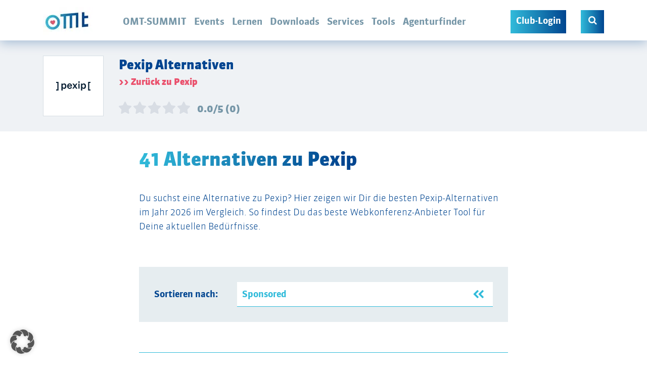

--- FILE ---
content_type: text/html; charset=utf-8
request_url: https://www.omt.de/online-marketing-tools/pexip/alternativen/
body_size: 59068
content:
<!doctype html>
<!--[if lt IE 7]><html lang="de" xmlns:og="http://opengraphprotocol.org/schema/" xmlns:fb="http://www.facebook.com/2008/fbml" class="no-js lt-ie9 lt-ie8 lt-ie7"> <![endif]-->
<!--[if (IE 7)&!(IEMobile)]><html lang="de" xmlns:og="http://opengraphprotocol.org/schema/" xmlns:fb="http://www.facebook.com/2008/fbml" class="no-js lt-ie9 lt-ie8"><![endif]-->
<!--[if (IE 8)&!(IEMobile)]><html lang="de" xmlns:og="http://opengraphprotocol.org/schema/" xmlns:fb="http://www.facebook.com/2008/fbml" class="no-js lt-ie9"><![endif]-->
<!--[if gt IE 8]><!--> <html lang="de" xmlns:og="http://opengraphprotocol.org/schema/" xmlns:fb="http://www.facebook.com/2008/fbml" class="no-js"><!--<![endif]-->
<head>
    <meta charset="utf-8">
<script type="text/javascript">
/* <![CDATA[ */
var gform;gform||(document.addEventListener("gform_main_scripts_loaded",function(){gform.scriptsLoaded=!0}),document.addEventListener("gform/theme/scripts_loaded",function(){gform.themeScriptsLoaded=!0}),window.addEventListener("DOMContentLoaded",function(){gform.domLoaded=!0}),gform={domLoaded:!1,scriptsLoaded:!1,themeScriptsLoaded:!1,isFormEditor:()=>"function"==typeof InitializeEditor,callIfLoaded:function(o){return!(!gform.domLoaded||!gform.scriptsLoaded||!gform.themeScriptsLoaded&&!gform.isFormEditor()||(gform.isFormEditor()&&console.warn("The use of gform.initializeOnLoaded() is deprecated in the form editor context and will be removed in Gravity Forms 3.1."),o(),0))},initializeOnLoaded:function(o){gform.callIfLoaded(o)||(document.addEventListener("gform_main_scripts_loaded",()=>{gform.scriptsLoaded=!0,gform.callIfLoaded(o)}),document.addEventListener("gform/theme/scripts_loaded",()=>{gform.themeScriptsLoaded=!0,gform.callIfLoaded(o)}),window.addEventListener("DOMContentLoaded",()=>{gform.domLoaded=!0,gform.callIfLoaded(o)}))},hooks:{action:{},filter:{}},addAction:function(o,r,e,t){gform.addHook("action",o,r,e,t)},addFilter:function(o,r,e,t){gform.addHook("filter",o,r,e,t)},doAction:function(o){gform.doHook("action",o,arguments)},applyFilters:function(o){return gform.doHook("filter",o,arguments)},removeAction:function(o,r){gform.removeHook("action",o,r)},removeFilter:function(o,r,e){gform.removeHook("filter",o,r,e)},addHook:function(o,r,e,t,n){null==gform.hooks[o][r]&&(gform.hooks[o][r]=[]);var d=gform.hooks[o][r];null==n&&(n=r+"_"+d.length),gform.hooks[o][r].push({tag:n,callable:e,priority:t=null==t?10:t})},doHook:function(r,o,e){var t;if(e=Array.prototype.slice.call(e,1),null!=gform.hooks[r][o]&&((o=gform.hooks[r][o]).sort(function(o,r){return o.priority-r.priority}),o.forEach(function(o){"function"!=typeof(t=o.callable)&&(t=window[t]),"action"==r?t.apply(null,e):e[0]=t.apply(null,e)})),"filter"==r)return e[0]},removeHook:function(o,r,t,n){var e;null!=gform.hooks[o][r]&&(e=(e=gform.hooks[o][r]).filter(function(o,r,e){return!!(null!=n&&n!=o.tag||null!=t&&t!=o.priority)}),gform.hooks[o][r]=e)}});
/* ]]> */
</script>

    
        <meta name="HandheldFriendly" content="true">
    <meta name="MobileOptimized" content="320">
    <meta name="viewport" content="width=device-width, initial-scale=1.0"/>

    <link rel="apple-touch-icon" sizes="180x180" href="https://www.omt.de/wp-content/themes/omt/library/favicon/apple-touch-icon.png">
    <link rel="icon" type="image/png" sizes="32x32" href="https://www.omt.de/wp-content/themes/omt/library/favicon/favicon-32x32.png">
    <link rel="icon" type="image/png" sizes="16x16" href="https://www.omt.de/wp-content/themes/omt/library/favicon/favicon-16x16.png">
    <link rel="manifest" href="https://www.omt.de/wp-content/themes/omt/library/favicon/site.webmanifest">
    <link rel="mask-icon" href="https://www.omt.de/wp-content/themes/omt/library/favicon/safari-pinned-tab.svg" color="#5bbad5">
    <link rel="shortcut icon" href="https://www.omt.de/wp-content/themes/omt/library/favicon/favicon.ico">
    <meta name="msapplication-TileColor" content="#2b5797">
    <meta name="msapplication-config" content="https://www.omt.de/wp-content/themes/omt/library/favicon/browserconfig.xml">
    <meta name="theme-color" content="#ffffff">
    <link rel="pingback" href="https://www.omt.de/xmlrpc.php">
    <meta data-name=wpacu-delimiter data-content="ASSET CLEANUP CRITICAL CSS" /><meta name='robots' content='index, follow, max-image-preview:large, max-snippet:-1, max-video-preview:-1' />
<meta name="wpacu-generator" content="ASSET CLEANUP STYLES PRELOADS"><meta name="wpacu-generator" content="ASSET CLEANUP SCRIPTS PRELOADS">
<!-- Google Tag Manager for WordPress by gtm4wp.com -->
<script data-cfasync="false" data-pagespeed-no-defer>
	var gtm4wp_datalayer_name = "dataLayer";
	var dataLayer = dataLayer || [];
	const gtm4wp_use_sku_instead = 0;
	const gtm4wp_currency = 'EUR';
	const gtm4wp_product_per_impression = 0;
	const gtm4wp_clear_ecommerce = false;
	const gtm4wp_datalayer_max_timeout = 2000;
</script>
<!-- End Google Tag Manager for WordPress by gtm4wp.com -->
	<!-- This site is optimized with the Yoast SEO plugin v26.8 - https://yoast.com/product/yoast-seo-wordpress/ -->
	<title>41 Pexip-Alternativen im Vergleich | OMT</title>
	<meta name="description" content="Detaillierte Informationen über 41 Pexip-Alternativen ✓ Rezensionen ✓ Preise ✓ Vor- und Nachteile ✓ USPs ✓ Erklärvideos ✓ Screenshot ✓" />
	<link rel="canonical" href="https://www.omt.de/online-marketing-tools/pexip/alternativen/" />
	<meta property="og:locale" content="de_DE" />
	<meta property="og:type" content="article" />
	<meta property="og:title" content="41 Pexip-Alternativen im Vergleich | OMT" />
	<meta property="og:description" content="Detaillierte Informationen über 41 Pexip-Alternativen ✓ Rezensionen ✓ Preise ✓ Vor- und Nachteile ✓ USPs ✓ Erklärvideos ✓ Screenshot ✓" />
	<meta property="og:url" content="https://www.omt.de/online-marketing-tools/pexip/alternativen/" />
	<meta property="og:site_name" content="OMT" />
	<meta property="article:publisher" content="https://www.facebook.com/omt.de/" />
	<meta property="article:modified_time" content="2024-07-16T08:43:12+00:00" />
	<meta property="og:image" content="https://www.omt.de/uploads/2020/09/Vorlage-Einzeltools-25.jpg" />
	<meta property="og:image:width" content="1200" />
	<meta property="og:image:height" content="630" />
	<meta property="og:image:type" content="image/jpeg" />
	<meta name="twitter:card" content="summary_large_image" />
	<meta name="twitter:title" content="41 Pexip-Alternativen im Vergleich | OMT" />
	<meta name="twitter:description" content="Detaillierte Informationen über 41 Pexip-Alternativen ✓ Rezensionen ✓ Preise ✓ Vor- und Nachteile ✓ USPs ✓ Erklärvideos ✓ Screenshot ✓" />
	<meta name="twitter:site" content="@om_tag" />
	<script type="application/ld+json" class="yoast-schema-graph">{"@context":"https://schema.org","@graph":[{"@type":"WebPage","@id":"https://www.omt.de/online-marketing-tools/pexip/","url":"https://www.omt.de/online-marketing-tools/pexip/","name":"Ist Pexip der richtige Webkonferenz-Anbieter für Dich?","isPartOf":{"@id":"https://www.omt.de/#website"},"datePublished":"2020-09-03T08:36:26+00:00","dateModified":"2024-07-16T08:43:12+00:00","description":"Detaillierte Informationen über Pexip ✓ Rezensionen ✓ Preise ✓ Vor- und Nachteile ✓ USPs ✓ Erklärvideos ✓ Screenshot ✓","breadcrumb":{"@id":"https://www.omt.de/online-marketing-tools/pexip/#breadcrumb"},"inLanguage":"de","potentialAction":[{"@type":"ReadAction","target":["https://www.omt.de/online-marketing-tools/pexip/"]}]},{"@type":"BreadcrumbList","@id":"https://www.omt.de/online-marketing-tools/pexip/#breadcrumb","itemListElement":[{"@type":"ListItem","position":1,"name":"Startseite","item":"https://www.omt.de/"},{"@type":"ListItem","position":2,"name":"Pexip"}]},{"@type":"WebSite","@id":"https://www.omt.de/#website","url":"https://www.omt.de/","name":"OMT","description":"","publisher":{"@id":"https://www.omt.de/#organization"},"potentialAction":[{"@type":"SearchAction","target":{"@type":"EntryPoint","urlTemplate":"https://www.omt.de/?s={search_term_string}"},"query-input":{"@type":"PropertyValueSpecification","valueRequired":true,"valueName":"search_term_string"}}],"inLanguage":"de"},{"@type":"Organization","@id":"https://www.omt.de/#organization","name":"OMT","url":"https://www.omt.de/","logo":{"@type":"ImageObject","inLanguage":"de","@id":"https://www.omt.de/#/schema/logo/image/","url":"https://www.omt.de/uploads/logo-sd.png","contentUrl":"https://www.omt.de/uploads/logo-sd.png","width":460,"height":183,"caption":"OMT"},"image":{"@id":"https://www.omt.de/#/schema/logo/image/"},"sameAs":["https://www.facebook.com/omt.de/","https://x.com/om_tag","https://www.instagram.com/omt.de/","https://www.youtube.com/channel/UC6EzK8fbLL4bJ0KPvLtiDIA"]}]}</script>
	<!-- / Yoast SEO plugin. -->


<link rel='dns-prefetch' href='//js.hs-scripts.com' />
<link rel='dns-prefetch' href='//www.googletagmanager.com' />
<link href='https://fonts.gstatic.com' crossorigin rel='preconnect' />
<link rel="alternate" type="application/rss+xml" title="OMT &raquo; Feed" href="https://www.omt.de/feed/" />
<style id='wp-img-auto-sizes-contain-inline-css' type='text/css'>
img:is([sizes=auto i],[sizes^="auto," i]){contain-intrinsic-size:3000px 1500px}
/*# sourceURL=wp-img-auto-sizes-contain-inline-css */
</style>
<style id='classic-theme-styles-inline-css' type='text/css'>
/*! This file is auto-generated */
.wp-block-button__link{color:#fff;background-color:#32373c;border-radius:9999px;box-shadow:none;text-decoration:none;padding:calc(.667em + 2px) calc(1.333em + 2px);font-size:1.125em}.wp-block-file__button{background:#32373c;color:#fff;text-decoration:none}
/*# sourceURL=/wp-includes/css/classic-themes.min.css */
</style>
<link data-wpacu-style-handle='mmenu' rel='stylesheet' id='mmenu-css' href='https://www.omt.de/wp-content/plugins/mmenu/css/mmenu.css' type='text/css' media='all' />
<link data-wpacu-style-handle='borlabs-cookie-custom' rel='stylesheet' id='borlabs-cookie-custom-css' href='https://www.omt.de/wp-content/cache/borlabs-cookie/1/borlabs-cookie-1-de.css' type='text/css' media='all' />
<link data-wpacu-style-handle='wpdiscuz-frontend-css' rel='preload' as='style' data-wpacu-preload-it-async='1' onload="this.onload=null;this.rel='stylesheet'" id='wpacu-preload-wpdiscuz-frontend-css-css' href='https://www.omt.de/wp-content/plugins/wpdiscuz/themes/default/style.css' type='text/css' media='all' />
<style id='wpdiscuz-frontend-css-inline-css' type='text/css'>
 #wpdcom .wpd-blog-administrator .wpd-comment-label{color:#ffffff;background-color:#00B38F;border:none}#wpdcom .wpd-blog-administrator .wpd-comment-author, #wpdcom .wpd-blog-administrator .wpd-comment-author a{color:#00B38F}#wpdcom.wpd-layout-1 .wpd-comment .wpd-blog-administrator .wpd-avatar img{border-color:#00B38F}#wpdcom.wpd-layout-2 .wpd-comment.wpd-reply .wpd-comment-wrap.wpd-blog-administrator{border-left:3px solid #00B38F}#wpdcom.wpd-layout-2 .wpd-comment .wpd-blog-administrator .wpd-avatar img{border-bottom-color:#00B38F}#wpdcom.wpd-layout-3 .wpd-blog-administrator .wpd-comment-subheader{border-top:1px dashed #00B38F}#wpdcom.wpd-layout-3 .wpd-reply .wpd-blog-administrator .wpd-comment-right{border-left:1px solid #00B38F}#wpdcom .wpd-blog-editor .wpd-comment-label{color:#ffffff;background-color:#00B38F;border:none}#wpdcom .wpd-blog-editor .wpd-comment-author, #wpdcom .wpd-blog-editor .wpd-comment-author a{color:#00B38F}#wpdcom.wpd-layout-1 .wpd-comment .wpd-blog-editor .wpd-avatar img{border-color:#00B38F}#wpdcom.wpd-layout-2 .wpd-comment.wpd-reply .wpd-comment-wrap.wpd-blog-editor{border-left:3px solid #00B38F}#wpdcom.wpd-layout-2 .wpd-comment .wpd-blog-editor .wpd-avatar img{border-bottom-color:#00B38F}#wpdcom.wpd-layout-3 .wpd-blog-editor .wpd-comment-subheader{border-top:1px dashed #00B38F}#wpdcom.wpd-layout-3 .wpd-reply .wpd-blog-editor .wpd-comment-right{border-left:1px solid #00B38F}#wpdcom .wpd-blog-author .wpd-comment-label{color:#ffffff;background-color:#00B38F;border:none}#wpdcom .wpd-blog-author .wpd-comment-author, #wpdcom .wpd-blog-author .wpd-comment-author a{color:#00B38F}#wpdcom.wpd-layout-1 .wpd-comment .wpd-blog-author .wpd-avatar img{border-color:#00B38F}#wpdcom.wpd-layout-2 .wpd-comment .wpd-blog-author .wpd-avatar img{border-bottom-color:#00B38F}#wpdcom.wpd-layout-3 .wpd-blog-author .wpd-comment-subheader{border-top:1px dashed #00B38F}#wpdcom.wpd-layout-3 .wpd-reply .wpd-blog-author .wpd-comment-right{border-left:1px solid #00B38F}#wpdcom .wpd-blog-contributor .wpd-comment-label{color:#ffffff;background-color:#00B38F;border:none}#wpdcom .wpd-blog-contributor .wpd-comment-author, #wpdcom .wpd-blog-contributor .wpd-comment-author a{color:#00B38F}#wpdcom.wpd-layout-1 .wpd-comment .wpd-blog-contributor .wpd-avatar img{border-color:#00B38F}#wpdcom.wpd-layout-2 .wpd-comment .wpd-blog-contributor .wpd-avatar img{border-bottom-color:#00B38F}#wpdcom.wpd-layout-3 .wpd-blog-contributor .wpd-comment-subheader{border-top:1px dashed #00B38F}#wpdcom.wpd-layout-3 .wpd-reply .wpd-blog-contributor .wpd-comment-right{border-left:1px solid #00B38F}#wpdcom .wpd-blog-subscriber .wpd-comment-label{color:#ffffff;background-color:#00B38F;border:none}#wpdcom .wpd-blog-subscriber .wpd-comment-author, #wpdcom .wpd-blog-subscriber .wpd-comment-author a{color:#00B38F}#wpdcom.wpd-layout-2 .wpd-comment .wpd-blog-subscriber .wpd-avatar img{border-bottom-color:#00B38F}#wpdcom.wpd-layout-3 .wpd-blog-subscriber .wpd-comment-subheader{border-top:1px dashed #00B38F}#wpdcom .wpd-blog-um_member .wpd-comment-label{color:#ffffff;background-color:#00B38F;border:none}#wpdcom .wpd-blog-um_member .wpd-comment-author, #wpdcom .wpd-blog-um_member .wpd-comment-author a{color:#00B38F}#wpdcom.wpd-layout-1 .wpd-comment .wpd-blog-um_member .wpd-avatar img{border-color:#00B38F}#wpdcom.wpd-layout-2 .wpd-comment .wpd-blog-um_member .wpd-avatar img{border-bottom-color:#00B38F}#wpdcom.wpd-layout-3 .wpd-blog-um_member .wpd-comment-subheader{border-top:1px dashed #00B38F}#wpdcom.wpd-layout-3 .wpd-reply .wpd-blog-um_member .wpd-comment-right{border-left:1px solid #00B38F}#wpdcom .wpd-blog-customer .wpd-comment-label{color:#ffffff;background-color:#00B38F;border:none}#wpdcom .wpd-blog-customer .wpd-comment-author, #wpdcom .wpd-blog-customer .wpd-comment-author a{color:#00B38F}#wpdcom.wpd-layout-1 .wpd-comment .wpd-blog-customer .wpd-avatar img{border-color:#00B38F}#wpdcom.wpd-layout-2 .wpd-comment .wpd-blog-customer .wpd-avatar img{border-bottom-color:#00B38F}#wpdcom.wpd-layout-3 .wpd-blog-customer .wpd-comment-subheader{border-top:1px dashed #00B38F}#wpdcom.wpd-layout-3 .wpd-reply .wpd-blog-customer .wpd-comment-right{border-left:1px solid #00B38F}#wpdcom .wpd-blog-shop_manager .wpd-comment-label{color:#ffffff;background-color:#00B38F;border:none}#wpdcom .wpd-blog-shop_manager .wpd-comment-author, #wpdcom .wpd-blog-shop_manager .wpd-comment-author a{color:#00B38F}#wpdcom.wpd-layout-1 .wpd-comment .wpd-blog-shop_manager .wpd-avatar img{border-color:#00B38F}#wpdcom.wpd-layout-2 .wpd-comment .wpd-blog-shop_manager .wpd-avatar img{border-bottom-color:#00B38F}#wpdcom.wpd-layout-3 .wpd-blog-shop_manager .wpd-comment-subheader{border-top:1px dashed #00B38F}#wpdcom.wpd-layout-3 .wpd-reply .wpd-blog-shop_manager .wpd-comment-right{border-left:1px solid #00B38F}#wpdcom .wpd-blog-staff .wpd-comment-label{color:#ffffff;background-color:#00B38F;border:none}#wpdcom .wpd-blog-staff .wpd-comment-author, #wpdcom .wpd-blog-staff .wpd-comment-author a{color:#00B38F}#wpdcom.wpd-layout-1 .wpd-comment .wpd-blog-staff .wpd-avatar img{border-color:#00B38F}#wpdcom.wpd-layout-2 .wpd-comment .wpd-blog-staff .wpd-avatar img{border-bottom-color:#00B38F}#wpdcom.wpd-layout-3 .wpd-blog-staff .wpd-comment-subheader{border-top:1px dashed #00B38F}#wpdcom.wpd-layout-3 .wpd-reply .wpd-blog-staff .wpd-comment-right{border-left:1px solid #00B38F}#wpdcom .wpd-blog-um_toolanbieter .wpd-comment-label{color:#ffffff;background-color:#00B38F;border:none}#wpdcom .wpd-blog-um_toolanbieter .wpd-comment-author, #wpdcom .wpd-blog-um_toolanbieter .wpd-comment-author a{color:#00B38F}#wpdcom.wpd-layout-1 .wpd-comment .wpd-blog-um_toolanbieter .wpd-avatar img{border-color:#00B38F}#wpdcom.wpd-layout-2 .wpd-comment .wpd-blog-um_toolanbieter .wpd-avatar img{border-bottom-color:#00B38F}#wpdcom.wpd-layout-3 .wpd-blog-um_toolanbieter .wpd-comment-subheader{border-top:1px dashed #00B38F}#wpdcom.wpd-layout-3 .wpd-reply .wpd-blog-um_toolanbieter .wpd-comment-right{border-left:1px solid #00B38F}#wpdcom .wpd-blog-um_botschafter .wpd-comment-label{color:#ffffff;background-color:#00B38F;border:none}#wpdcom .wpd-blog-um_botschafter .wpd-comment-author, #wpdcom .wpd-blog-um_botschafter .wpd-comment-author a{color:#00B38F}#wpdcom.wpd-layout-1 .wpd-comment .wpd-blog-um_botschafter .wpd-avatar img{border-color:#00B38F}#wpdcom.wpd-layout-2 .wpd-comment .wpd-blog-um_botschafter .wpd-avatar img{border-bottom-color:#00B38F}#wpdcom.wpd-layout-3 .wpd-blog-um_botschafter .wpd-comment-subheader{border-top:1px dashed #00B38F}#wpdcom.wpd-layout-3 .wpd-reply .wpd-blog-um_botschafter .wpd-comment-right{border-left:1px solid #00B38F}#wpdcom .wpd-blog-translator .wpd-comment-label{color:#ffffff;background-color:#00B38F;border:none}#wpdcom .wpd-blog-translator .wpd-comment-author, #wpdcom .wpd-blog-translator .wpd-comment-author a{color:#00B38F}#wpdcom.wpd-layout-1 .wpd-comment .wpd-blog-translator .wpd-avatar img{border-color:#00B38F}#wpdcom.wpd-layout-2 .wpd-comment .wpd-blog-translator .wpd-avatar img{border-bottom-color:#00B38F}#wpdcom.wpd-layout-3 .wpd-blog-translator .wpd-comment-subheader{border-top:1px dashed #00B38F}#wpdcom.wpd-layout-3 .wpd-reply .wpd-blog-translator .wpd-comment-right{border-left:1px solid #00B38F}#wpdcom .wpd-blog-um_talentpool-kunde .wpd-comment-label{color:#ffffff;background-color:#00B38F;border:none}#wpdcom .wpd-blog-um_talentpool-kunde .wpd-comment-author, #wpdcom .wpd-blog-um_talentpool-kunde .wpd-comment-author a{color:#00B38F}#wpdcom.wpd-layout-1 .wpd-comment .wpd-blog-um_talentpool-kunde .wpd-avatar img{border-color:#00B38F}#wpdcom.wpd-layout-2 .wpd-comment .wpd-blog-um_talentpool-kunde .wpd-avatar img{border-bottom-color:#00B38F}#wpdcom.wpd-layout-3 .wpd-blog-um_talentpool-kunde .wpd-comment-subheader{border-top:1px dashed #00B38F}#wpdcom.wpd-layout-3 .wpd-reply .wpd-blog-um_talentpool-kunde .wpd-comment-right{border-left:1px solid #00B38F}#wpdcom .wpd-blog-wpseo_manager .wpd-comment-label{color:#ffffff;background-color:#00B38F;border:none}#wpdcom .wpd-blog-wpseo_manager .wpd-comment-author, #wpdcom .wpd-blog-wpseo_manager .wpd-comment-author a{color:#00B38F}#wpdcom.wpd-layout-1 .wpd-comment .wpd-blog-wpseo_manager .wpd-avatar img{border-color:#00B38F}#wpdcom.wpd-layout-2 .wpd-comment .wpd-blog-wpseo_manager .wpd-avatar img{border-bottom-color:#00B38F}#wpdcom.wpd-layout-3 .wpd-blog-wpseo_manager .wpd-comment-subheader{border-top:1px dashed #00B38F}#wpdcom.wpd-layout-3 .wpd-reply .wpd-blog-wpseo_manager .wpd-comment-right{border-left:1px solid #00B38F}#wpdcom .wpd-blog-wpseo_editor .wpd-comment-label{color:#ffffff;background-color:#00B38F;border:none}#wpdcom .wpd-blog-wpseo_editor .wpd-comment-author, #wpdcom .wpd-blog-wpseo_editor .wpd-comment-author a{color:#00B38F}#wpdcom.wpd-layout-1 .wpd-comment .wpd-blog-wpseo_editor .wpd-avatar img{border-color:#00B38F}#wpdcom.wpd-layout-2 .wpd-comment .wpd-blog-wpseo_editor .wpd-avatar img{border-bottom-color:#00B38F}#wpdcom.wpd-layout-3 .wpd-blog-wpseo_editor .wpd-comment-subheader{border-top:1px dashed #00B38F}#wpdcom.wpd-layout-3 .wpd-reply .wpd-blog-wpseo_editor .wpd-comment-right{border-left:1px solid #00B38F}#wpdcom .wpd-blog-post_author .wpd-comment-label{color:#ffffff;background-color:#00B38F;border:none}#wpdcom .wpd-blog-post_author .wpd-comment-author, #wpdcom .wpd-blog-post_author .wpd-comment-author a{color:#00B38F}#wpdcom .wpd-blog-post_author .wpd-avatar img{border-color:#00B38F}#wpdcom.wpd-layout-1 .wpd-comment .wpd-blog-post_author .wpd-avatar img{border-color:#00B38F}#wpdcom.wpd-layout-2 .wpd-comment.wpd-reply .wpd-comment-wrap.wpd-blog-post_author{border-left:3px solid #00B38F}#wpdcom.wpd-layout-2 .wpd-comment .wpd-blog-post_author .wpd-avatar img{border-bottom-color:#00B38F}#wpdcom.wpd-layout-3 .wpd-blog-post_author .wpd-comment-subheader{border-top:1px dashed #00B38F}#wpdcom.wpd-layout-3 .wpd-reply .wpd-blog-post_author .wpd-comment-right{border-left:1px solid #00B38F}#wpdcom .wpd-blog-guest .wpd-comment-label{color:#ffffff;background-color:#00B38F;border:none}#wpdcom .wpd-blog-guest .wpd-comment-author, #wpdcom .wpd-blog-guest .wpd-comment-author a{color:#00B38F}#wpdcom.wpd-layout-3 .wpd-blog-guest .wpd-comment-subheader{border-top:1px dashed #00B38F}#comments, #respond, .comments-area, #wpdcom{}#wpdcom .ql-editor > *{color:#777777}#wpdcom .ql-editor::before{}#wpdcom .ql-toolbar{border:1px solid #DDDDDD;border-top:none}#wpdcom .ql-container{border:1px solid #DDDDDD;border-bottom:none}#wpdcom .wpd-form-row .wpdiscuz-item input[type="text"], #wpdcom .wpd-form-row .wpdiscuz-item input[type="email"], #wpdcom .wpd-form-row .wpdiscuz-item input[type="url"], #wpdcom .wpd-form-row .wpdiscuz-item input[type="color"], #wpdcom .wpd-form-row .wpdiscuz-item input[type="date"], #wpdcom .wpd-form-row .wpdiscuz-item input[type="datetime"], #wpdcom .wpd-form-row .wpdiscuz-item input[type="datetime-local"], #wpdcom .wpd-form-row .wpdiscuz-item input[type="month"], #wpdcom .wpd-form-row .wpdiscuz-item input[type="number"], #wpdcom .wpd-form-row .wpdiscuz-item input[type="time"], #wpdcom textarea, #wpdcom select{border:1px solid #DDDDDD;color:#777777}#wpdcom .wpd-form-row .wpdiscuz-item textarea{border:1px solid #DDDDDD}#wpdcom input::placeholder, #wpdcom textarea::placeholder, #wpdcom input::-moz-placeholder, #wpdcom textarea::-webkit-input-placeholder{}#wpdcom .wpd-comment-text{color:#777777}#wpdcom .wpd-thread-head .wpd-thread-info{border-bottom:2px solid #00B38F}#wpdcom .wpd-thread-head .wpd-thread-info.wpd-reviews-tab svg{fill:#00B38F}#wpdcom .wpd-thread-head .wpdiscuz-user-settings{border-bottom:2px solid #00B38F}#wpdcom .wpd-thread-head .wpdiscuz-user-settings:hover{color:#00B38F}#wpdcom .wpd-comment .wpd-follow-link:hover{color:#00B38F}#wpdcom .wpd-comment-status .wpd-sticky{color:#00B38F}#wpdcom .wpd-thread-filter .wpdf-active{color:#00B38F;border-bottom-color:#00B38F}#wpdcom .wpd-comment-info-bar{border:1px dashed #33c3a6;background:#e6f8f4}#wpdcom .wpd-comment-info-bar .wpd-current-view i{color:#00B38F}#wpdcom .wpd-filter-view-all:hover{background:#00B38F}#wpdcom .wpdiscuz-item .wpdiscuz-rating > label{color:#DDDDDD}#wpdcom .wpdiscuz-item .wpdiscuz-rating:not(:checked) > label:hover, .wpdiscuz-rating:not(:checked) > label:hover ~ label{}#wpdcom .wpdiscuz-item .wpdiscuz-rating > input ~ label:hover, #wpdcom .wpdiscuz-item .wpdiscuz-rating > input:not(:checked) ~ label:hover ~ label, #wpdcom .wpdiscuz-item .wpdiscuz-rating > input:not(:checked) ~ label:hover ~ label{color:#FFED85}#wpdcom .wpdiscuz-item .wpdiscuz-rating > input:checked ~ label:hover, #wpdcom .wpdiscuz-item .wpdiscuz-rating > input:checked ~ label:hover, #wpdcom .wpdiscuz-item .wpdiscuz-rating > label:hover ~ input:checked ~ label, #wpdcom .wpdiscuz-item .wpdiscuz-rating > input:checked + label:hover ~ label, #wpdcom .wpdiscuz-item .wpdiscuz-rating > input:checked ~ label:hover ~ label, .wpd-custom-field .wcf-active-star, #wpdcom .wpdiscuz-item .wpdiscuz-rating > input:checked ~ label{color:#FFD700}#wpd-post-rating .wpd-rating-wrap .wpd-rating-stars svg .wpd-star{fill:#DDDDDD}#wpd-post-rating .wpd-rating-wrap .wpd-rating-stars svg .wpd-active{fill:#FFD700}#wpd-post-rating .wpd-rating-wrap .wpd-rate-starts svg .wpd-star{fill:#DDDDDD}#wpd-post-rating .wpd-rating-wrap .wpd-rate-starts:hover svg .wpd-star{fill:#FFED85}#wpd-post-rating.wpd-not-rated .wpd-rating-wrap .wpd-rate-starts svg:hover ~ svg .wpd-star{fill:#DDDDDD}.wpdiscuz-post-rating-wrap .wpd-rating .wpd-rating-wrap .wpd-rating-stars svg .wpd-star{fill:#DDDDDD}.wpdiscuz-post-rating-wrap .wpd-rating .wpd-rating-wrap .wpd-rating-stars svg .wpd-active{fill:#FFD700}#wpdcom .wpd-comment .wpd-follow-active{color:#ff7a00}#wpdcom .page-numbers{color:#555;border:#555 1px solid}#wpdcom span.current{background:#555}#wpdcom.wpd-layout-1 .wpd-new-loaded-comment > .wpd-comment-wrap > .wpd-comment-right{background:#FFFAD6}#wpdcom.wpd-layout-2 .wpd-new-loaded-comment.wpd-comment > .wpd-comment-wrap > .wpd-comment-right{background:#FFFAD6}#wpdcom.wpd-layout-2 .wpd-new-loaded-comment.wpd-comment.wpd-reply > .wpd-comment-wrap > .wpd-comment-right{background:transparent}#wpdcom.wpd-layout-2 .wpd-new-loaded-comment.wpd-comment.wpd-reply > .wpd-comment-wrap{background:#FFFAD6}#wpdcom.wpd-layout-3 .wpd-new-loaded-comment.wpd-comment > .wpd-comment-wrap > .wpd-comment-right{background:#FFFAD6}#wpdcom .wpd-follow:hover i, #wpdcom .wpd-unfollow:hover i, #wpdcom .wpd-comment .wpd-follow-active:hover i{color:#00B38F}#wpdcom .wpdiscuz-readmore{cursor:pointer;color:#00B38F}.wpd-custom-field .wcf-pasiv-star, #wpcomm .wpdiscuz-item .wpdiscuz-rating > label{color:#DDDDDD}.wpd-wrapper .wpd-list-item.wpd-active{border-top:3px solid #00B38F}#wpdcom.wpd-layout-2 .wpd-comment.wpd-reply.wpd-unapproved-comment .wpd-comment-wrap{border-left:3px solid #FFFAD6}#wpdcom.wpd-layout-3 .wpd-comment.wpd-reply.wpd-unapproved-comment .wpd-comment-right{border-left:1px solid #FFFAD6}#wpdcom .wpd-prim-button{background-color:#555555;color:#FFFFFF}#wpdcom .wpd_label__check i.wpdicon-on{color:#555555;border:1px solid #aaaaaa}#wpd-bubble-wrapper #wpd-bubble-all-comments-count{color:#1DB99A}#wpd-bubble-wrapper > div{background-color:#1DB99A}#wpd-bubble-wrapper > #wpd-bubble #wpd-bubble-add-message{background-color:#1DB99A}#wpd-bubble-wrapper > #wpd-bubble #wpd-bubble-add-message::before{border-left-color:#1DB99A;border-right-color:#1DB99A}#wpd-bubble-wrapper.wpd-right-corner > #wpd-bubble #wpd-bubble-add-message::before{border-left-color:#1DB99A;border-right-color:#1DB99A}.wpd-inline-icon-wrapper path.wpd-inline-icon-first{fill:#1DB99A}.wpd-inline-icon-count{background-color:#1DB99A}.wpd-inline-icon-count::before{border-right-color:#1DB99A}.wpd-inline-form-wrapper::before{border-bottom-color:#1DB99A}.wpd-inline-form-question{background-color:#1DB99A}.wpd-inline-form{background-color:#1DB99A}.wpd-last-inline-comments-wrapper{border-color:#1DB99A}.wpd-last-inline-comments-wrapper::before{border-bottom-color:#1DB99A}.wpd-last-inline-comments-wrapper .wpd-view-all-inline-comments{background:#1DB99A}.wpd-last-inline-comments-wrapper .wpd-view-all-inline-comments:hover,.wpd-last-inline-comments-wrapper .wpd-view-all-inline-comments:active,.wpd-last-inline-comments-wrapper .wpd-view-all-inline-comments:focus{background-color:#1DB99A}#wpdcom .ql-snow .ql-tooltip[data-mode="link"]::before{content:"Link eingeben:"}#wpdcom .ql-snow .ql-tooltip.ql-editing a.ql-action::after{content:"Speichern"}.comments-area{width:auto}
/*# sourceURL=wpdiscuz-frontend-css-inline-css */
</style>
<link data-wpacu-style-handle='wpdiscuz-fa' rel='preload' as='style' data-wpacu-preload-it-async='1' onload="this.onload=null;this.rel='stylesheet'" id='wpacu-preload-wpdiscuz-fa-css' href='https://www.omt.de/wp-content/plugins/wpdiscuz/assets/third-party/font-awesome-5.13.0/css/fa.min.css' type='text/css' media='all' />
<link data-wpacu-style-handle='wpdiscuz-combo-css' rel='preload' as='style' data-wpacu-preload-it-async='1' onload="this.onload=null;this.rel='stylesheet'" id='wpacu-preload-wpdiscuz-combo-css-css' href='https://www.omt.de/wp-content/plugins/wpdiscuz/assets/css/wpdiscuz-combo.min.css' type='text/css' media='all' />
<link data-wpacu-style-handle='gforms_reset_css' rel='stylesheet' id='gforms_reset_css-css' href='https://www.omt.de/wp-content/plugins/gravityforms/legacy/css/formreset.min.css' type='text/css' media='all' />
<link data-wpacu-style-handle='gforms_datepicker_css' rel='stylesheet' id='gforms_datepicker_css-css' href='https://www.omt.de/wp-content/plugins/gravityforms/legacy/css/datepicker.min.css' type='text/css' media='all' />
<link data-wpacu-style-handle='gforms_formsmain_css' rel='stylesheet' id='gforms_formsmain_css-css' href='https://www.omt.de/wp-content/plugins/gravityforms/legacy/css/formsmain.min.css' type='text/css' media='all' />
<link data-wpacu-style-handle='gforms_ready_class_css' rel='stylesheet' id='gforms_ready_class_css-css' href='https://www.omt.de/wp-content/plugins/gravityforms/legacy/css/readyclass.min.css' type='text/css' media='all' />
<link data-wpacu-style-handle='gforms_browsers_css' rel='stylesheet' id='gforms_browsers_css-css' href='https://www.omt.de/wp-content/plugins/gravityforms/legacy/css/browsers.min.css' type='text/css' media='all' />
<link data-wpacu-style-handle='gform_apc_theme' rel='stylesheet' id='gform_apc_theme-css' href='https://www.omt.de/wp-content/plugins/gravityformsadvancedpostcreation/assets/css/dist/theme.min.css' type='text/css' media='all' />
<link data-wpacu-style-handle='gform_basic' rel='stylesheet' id='gform_basic-css' href='https://www.omt.de/wp-content/plugins/gravityforms/assets/css/dist/basic.min.css' type='text/css' media='all' />
<link data-wpacu-style-handle='gform_theme_components' rel='stylesheet' id='gform_theme_components-css' href='https://www.omt.de/wp-content/plugins/gravityforms/assets/css/dist/theme-components.min.css' type='text/css' media='all' />
<link data-wpacu-style-handle='gform_theme' rel='stylesheet' id='gform_theme-css' href='https://www.omt.de/wp-content/plugins/gravityforms/assets/css/dist/theme.min.css' type='text/css' media='all' />
<link data-wpacu-style-handle='gravityformssurvey_gravity_theme' rel='stylesheet' id='gravityformssurvey_gravity_theme-css' href='https://www.omt.de/wp-content/plugins/gravityformssurvey/assets/css/dist/theme.min.css' type='text/css' media='all' />
<link data-wpacu-style-handle='gravityformscoupons_gravity_theme' rel='stylesheet' id='gravityformscoupons_gravity_theme-css' href='https://www.omt.de/wp-content/plugins/gravityformscoupons/assets/css/dist/theme.min.css' type='text/css' media='all' />
<link data-wpacu-style-handle='shariff-css' rel='stylesheet' id='shariff-css-css' href='https://www.omt.de/wp-content/plugins/shariff/css/shariff.min.css' type='text/css' media='all' />
<link data-wpacu-style-handle='bones-stylesheet' rel='stylesheet' id='bones-stylesheet-css' href='https://www.omt.de/wp-content/themes/omt/wp-less-cache/bones-stylesheet.css?ver=1769126168' type='text/css' media='all' />
<style id='rocket-lazyload-inline-css' type='text/css'>
.rll-youtube-player{position:relative;padding-bottom:56.23%;height:0;overflow:hidden;max-width:100%;}.rll-youtube-player:focus-within{outline: 2px solid currentColor;outline-offset: 5px;}.rll-youtube-player iframe{position:absolute;top:0;left:0;width:100%;height:100%;z-index:100;background:0 0}.rll-youtube-player img{bottom:0;display:block;left:0;margin:auto;max-width:100%;width:100%;position:absolute;right:0;top:0;border:none;height:auto;-webkit-transition:.4s all;-moz-transition:.4s all;transition:.4s all}.rll-youtube-player img:hover{-webkit-filter:brightness(75%)}.rll-youtube-player .play{height:100%;width:100%;left:0;top:0;position:absolute;background:url(https://www.omt.de/wp-content/plugins/wp-rocket/assets/img/youtube.png) no-repeat center;background-color: transparent !important;cursor:pointer;border:none;}
/*# sourceURL=rocket-lazyload-inline-css */
</style>
<script data-wpacu-script-handle='jquery' type="text/javascript" src="https://www.omt.de/wp-content/themes/omt/library/js/libs/jquery-3.6.0.min.js" id="jquery-js"></script>
<script type="text/javascript" id="seo-automated-link-building-js-extra">
/* <![CDATA[ */
var seoAutomatedLinkBuilding = {"ajaxUrl":"https://www.omt.de/wp-admin/admin-ajax.php"};
//# sourceURL=seo-automated-link-building-js-extra
/* ]]> */
</script>
<script data-wpacu-script-handle='seo-automated-link-building' type="text/javascript" src="https://www.omt.de/wp-content/plugins/seo-automated-link-building/js/seo-automated-link-building.js" id="seo-automated-link-building-js"></script>
<script data-wpacu-script-handle='mmenu' type="text/javascript" src="https://www.omt.de/wp-content/plugins/mmenu/js/mmenu.js" id="mmenu-js"></script>
<script data-wpacu-script-handle='borlabs-cookie-config' data-no-optimize="1" data-no-minify="1" data-cfasync="false" nowprocket type="text/javascript" src="https://www.omt.de/wp-content/cache/borlabs-cookie/1/borlabs-cookie-config-de.json.js" id="borlabs-cookie-config-js"></script>
<script data-wpacu-script-handle='borlabs-cookie-prioritize' data-no-optimize="1" data-no-minify="1" data-cfasync="false" nowprocket type="text/javascript" src="https://www.omt.de/wp-content/plugins/borlabs-cookie/assets/javascript/borlabs-cookie-prioritize.min.js" id="borlabs-cookie-prioritize-js"></script>
<script data-wpacu-script-handle='gform_json' type="text/javascript" defer='defer' src="https://www.omt.de/wp-content/plugins/gravityforms/js/jquery.json.min.js?ver=2.9.26" id="gform_json-js"></script>
<script type="text/javascript" id="gform_gravityforms-js-extra">
/* <![CDATA[ */
var gf_global = {"gf_currency_config":{"name":"Euro","symbol_left":"","symbol_right":"&#8364;","symbol_padding":" ","thousand_separator":".","decimal_separator":",","decimals":2,"code":"EUR"},"base_url":"https://www.omt.de/wp-content/plugins/gravityforms","number_formats":[],"spinnerUrl":"https://www.omt.de/wp-content/plugins/gravityforms/images/spinner.svg","version_hash":"774d27c3b0a6e3e926c0ae4fdab6b6a0","strings":{"newRowAdded":"Neue Zeile hinzugef\u00fcgt.","rowRemoved":"Zeile entfernt","formSaved":"Das Formular wurde gespeichert. Der Inhalt beinhaltet den Link zum Zur\u00fcckkehren und Vervollst\u00e4ndigen des Formulars."}};
var gf_legacy = {"is_legacy":""};
var gf_global = {"gf_currency_config":{"name":"Euro","symbol_left":"","symbol_right":"&#8364;","symbol_padding":" ","thousand_separator":".","decimal_separator":",","decimals":2,"code":"EUR"},"base_url":"https://www.omt.de/wp-content/plugins/gravityforms","number_formats":[],"spinnerUrl":"https://www.omt.de/wp-content/plugins/gravityforms/images/spinner.svg","version_hash":"774d27c3b0a6e3e926c0ae4fdab6b6a0","strings":{"newRowAdded":"Neue Zeile hinzugef\u00fcgt.","rowRemoved":"Zeile entfernt","formSaved":"Das Formular wurde gespeichert. Der Inhalt beinhaltet den Link zum Zur\u00fcckkehren und Vervollst\u00e4ndigen des Formulars."}};
var gf_global = {"gf_currency_config":{"name":"Euro","symbol_left":"","symbol_right":"&#8364;","symbol_padding":" ","thousand_separator":".","decimal_separator":",","decimals":2,"code":"EUR"},"base_url":"https://www.omt.de/wp-content/plugins/gravityforms","number_formats":[],"spinnerUrl":"https://www.omt.de/wp-content/plugins/gravityforms/images/spinner.svg","version_hash":"774d27c3b0a6e3e926c0ae4fdab6b6a0","strings":{"newRowAdded":"Neue Zeile hinzugef\u00fcgt.","rowRemoved":"Zeile entfernt","formSaved":"Das Formular wurde gespeichert. Der Inhalt beinhaltet den Link zum Zur\u00fcckkehren und Vervollst\u00e4ndigen des Formulars."}};
var gf_global = {"gf_currency_config":{"name":"Euro","symbol_left":"","symbol_right":"&#8364;","symbol_padding":" ","thousand_separator":".","decimal_separator":",","decimals":2,"code":"EUR"},"base_url":"https://www.omt.de/wp-content/plugins/gravityforms","number_formats":[],"spinnerUrl":"https://www.omt.de/wp-content/plugins/gravityforms/images/spinner.svg","version_hash":"774d27c3b0a6e3e926c0ae4fdab6b6a0","strings":{"newRowAdded":"Neue Zeile hinzugef\u00fcgt.","rowRemoved":"Zeile entfernt","formSaved":"Das Formular wurde gespeichert. Der Inhalt beinhaltet den Link zum Zur\u00fcckkehren und Vervollst\u00e4ndigen des Formulars."}};
var gf_global = {"gf_currency_config":{"name":"Euro","symbol_left":"","symbol_right":"&#8364;","symbol_padding":" ","thousand_separator":".","decimal_separator":",","decimals":2,"code":"EUR"},"base_url":"https://www.omt.de/wp-content/plugins/gravityforms","number_formats":[],"spinnerUrl":"https://www.omt.de/wp-content/plugins/gravityforms/images/spinner.svg","version_hash":"774d27c3b0a6e3e926c0ae4fdab6b6a0","strings":{"newRowAdded":"Neue Zeile hinzugef\u00fcgt.","rowRemoved":"Zeile entfernt","formSaved":"Das Formular wurde gespeichert. Der Inhalt beinhaltet den Link zum Zur\u00fcckkehren und Vervollst\u00e4ndigen des Formulars."}};
var gf_global = {"gf_currency_config":{"name":"Euro","symbol_left":"","symbol_right":"&#8364;","symbol_padding":" ","thousand_separator":".","decimal_separator":",","decimals":2,"code":"EUR"},"base_url":"https://www.omt.de/wp-content/plugins/gravityforms","number_formats":[],"spinnerUrl":"https://www.omt.de/wp-content/plugins/gravityforms/images/spinner.svg","version_hash":"774d27c3b0a6e3e926c0ae4fdab6b6a0","strings":{"newRowAdded":"Neue Zeile hinzugef\u00fcgt.","rowRemoved":"Zeile entfernt","formSaved":"Das Formular wurde gespeichert. Der Inhalt beinhaltet den Link zum Zur\u00fcckkehren und Vervollst\u00e4ndigen des Formulars."}};
var gf_global = {"gf_currency_config":{"name":"Euro","symbol_left":"","symbol_right":"&#8364;","symbol_padding":" ","thousand_separator":".","decimal_separator":",","decimals":2,"code":"EUR"},"base_url":"https://www.omt.de/wp-content/plugins/gravityforms","number_formats":[],"spinnerUrl":"https://www.omt.de/wp-content/plugins/gravityforms/images/spinner.svg","version_hash":"774d27c3b0a6e3e926c0ae4fdab6b6a0","strings":{"newRowAdded":"Neue Zeile hinzugef\u00fcgt.","rowRemoved":"Zeile entfernt","formSaved":"Das Formular wurde gespeichert. Der Inhalt beinhaltet den Link zum Zur\u00fcckkehren und Vervollst\u00e4ndigen des Formulars."}};
var gf_global = {"gf_currency_config":{"name":"Euro","symbol_left":"","symbol_right":"&#8364;","symbol_padding":" ","thousand_separator":".","decimal_separator":",","decimals":2,"code":"EUR"},"base_url":"https://www.omt.de/wp-content/plugins/gravityforms","number_formats":[],"spinnerUrl":"https://www.omt.de/wp-content/plugins/gravityforms/images/spinner.svg","version_hash":"774d27c3b0a6e3e926c0ae4fdab6b6a0","strings":{"newRowAdded":"Neue Zeile hinzugef\u00fcgt.","rowRemoved":"Zeile entfernt","formSaved":"Das Formular wurde gespeichert. Der Inhalt beinhaltet den Link zum Zur\u00fcckkehren und Vervollst\u00e4ndigen des Formulars."}};
var gf_legacy = {"is_legacy":"1"};
var gf_global = {"gf_currency_config":{"name":"Euro","symbol_left":"","symbol_right":"&#8364;","symbol_padding":" ","thousand_separator":".","decimal_separator":",","decimals":2,"code":"EUR"},"base_url":"https://www.omt.de/wp-content/plugins/gravityforms","number_formats":[],"spinnerUrl":"https://www.omt.de/wp-content/plugins/gravityforms/images/spinner.svg","version_hash":"774d27c3b0a6e3e926c0ae4fdab6b6a0","strings":{"newRowAdded":"Neue Zeile hinzugef\u00fcgt.","rowRemoved":"Zeile entfernt","formSaved":"Das Formular wurde gespeichert. Der Inhalt beinhaltet den Link zum Zur\u00fcckkehren und Vervollst\u00e4ndigen des Formulars."}};
var gf_legacy = {"is_legacy":"1"};
var gf_global = {"gf_currency_config":{"name":"Euro","symbol_left":"","symbol_right":"&#8364;","symbol_padding":" ","thousand_separator":".","decimal_separator":",","decimals":2,"code":"EUR"},"base_url":"https://www.omt.de/wp-content/plugins/gravityforms","number_formats":[],"spinnerUrl":"https://www.omt.de/wp-content/plugins/gravityforms/images/spinner.svg","version_hash":"774d27c3b0a6e3e926c0ae4fdab6b6a0","strings":{"newRowAdded":"Neue Zeile hinzugef\u00fcgt.","rowRemoved":"Zeile entfernt","formSaved":"Das Formular wurde gespeichert. Der Inhalt beinhaltet den Link zum Zur\u00fcckkehren und Vervollst\u00e4ndigen des Formulars."}};
var gf_global = {"gf_currency_config":{"name":"Euro","symbol_left":"","symbol_right":"&#8364;","symbol_padding":" ","thousand_separator":".","decimal_separator":",","decimals":2,"code":"EUR"},"base_url":"https://www.omt.de/wp-content/plugins/gravityforms","number_formats":[],"spinnerUrl":"https://www.omt.de/wp-content/plugins/gravityforms/images/spinner.svg","version_hash":"774d27c3b0a6e3e926c0ae4fdab6b6a0","strings":{"newRowAdded":"Neue Zeile hinzugef\u00fcgt.","rowRemoved":"Zeile entfernt","formSaved":"Das Formular wurde gespeichert. Der Inhalt beinhaltet den Link zum Zur\u00fcckkehren und Vervollst\u00e4ndigen des Formulars."}};
var gf_global = {"gf_currency_config":{"name":"Euro","symbol_left":"","symbol_right":"&#8364;","symbol_padding":" ","thousand_separator":".","decimal_separator":",","decimals":2,"code":"EUR"},"base_url":"https://www.omt.de/wp-content/plugins/gravityforms","number_formats":[],"spinnerUrl":"https://www.omt.de/wp-content/plugins/gravityforms/images/spinner.svg","version_hash":"774d27c3b0a6e3e926c0ae4fdab6b6a0","strings":{"newRowAdded":"Neue Zeile hinzugef\u00fcgt.","rowRemoved":"Zeile entfernt","formSaved":"Das Formular wurde gespeichert. Der Inhalt beinhaltet den Link zum Zur\u00fcckkehren und Vervollst\u00e4ndigen des Formulars."}};
var gf_global = {"gf_currency_config":{"name":"Euro","symbol_left":"","symbol_right":"&#8364;","symbol_padding":" ","thousand_separator":".","decimal_separator":",","decimals":2,"code":"EUR"},"base_url":"https://www.omt.de/wp-content/plugins/gravityforms","number_formats":[],"spinnerUrl":"https://www.omt.de/wp-content/plugins/gravityforms/images/spinner.svg","version_hash":"774d27c3b0a6e3e926c0ae4fdab6b6a0","strings":{"newRowAdded":"Neue Zeile hinzugef\u00fcgt.","rowRemoved":"Zeile entfernt","formSaved":"Das Formular wurde gespeichert. Der Inhalt beinhaltet den Link zum Zur\u00fcckkehren und Vervollst\u00e4ndigen des Formulars."}};
var gf_global = {"gf_currency_config":{"name":"Euro","symbol_left":"","symbol_right":"&#8364;","symbol_padding":" ","thousand_separator":".","decimal_separator":",","decimals":2,"code":"EUR"},"base_url":"https://www.omt.de/wp-content/plugins/gravityforms","number_formats":[],"spinnerUrl":"https://www.omt.de/wp-content/plugins/gravityforms/images/spinner.svg","version_hash":"774d27c3b0a6e3e926c0ae4fdab6b6a0","strings":{"newRowAdded":"Neue Zeile hinzugef\u00fcgt.","rowRemoved":"Zeile entfernt","formSaved":"Das Formular wurde gespeichert. Der Inhalt beinhaltet den Link zum Zur\u00fcckkehren und Vervollst\u00e4ndigen des Formulars."}};
var gf_global = {"gf_currency_config":{"name":"Euro","symbol_left":"","symbol_right":"&#8364;","symbol_padding":" ","thousand_separator":".","decimal_separator":",","decimals":2,"code":"EUR"},"base_url":"https://www.omt.de/wp-content/plugins/gravityforms","number_formats":[],"spinnerUrl":"https://www.omt.de/wp-content/plugins/gravityforms/images/spinner.svg","version_hash":"774d27c3b0a6e3e926c0ae4fdab6b6a0","strings":{"newRowAdded":"Neue Zeile hinzugef\u00fcgt.","rowRemoved":"Zeile entfernt","formSaved":"Das Formular wurde gespeichert. Der Inhalt beinhaltet den Link zum Zur\u00fcckkehren und Vervollst\u00e4ndigen des Formulars."}};
var gf_global = {"gf_currency_config":{"name":"Euro","symbol_left":"","symbol_right":"&#8364;","symbol_padding":" ","thousand_separator":".","decimal_separator":",","decimals":2,"code":"EUR"},"base_url":"https://www.omt.de/wp-content/plugins/gravityforms","number_formats":[],"spinnerUrl":"https://www.omt.de/wp-content/plugins/gravityforms/images/spinner.svg","version_hash":"774d27c3b0a6e3e926c0ae4fdab6b6a0","strings":{"newRowAdded":"Neue Zeile hinzugef\u00fcgt.","rowRemoved":"Zeile entfernt","formSaved":"Das Formular wurde gespeichert. Der Inhalt beinhaltet den Link zum Zur\u00fcckkehren und Vervollst\u00e4ndigen des Formulars."}};
var gf_field_checkbox = {"strings":{"selected":"Alle Wahlen sind selektiert.","deselected":"Alle Auswahlen sind deselektiert."}};
var gf_global = {"gf_currency_config":{"name":"Euro","symbol_left":"","symbol_right":"&#8364;","symbol_padding":" ","thousand_separator":".","decimal_separator":",","decimals":2,"code":"EUR"},"base_url":"https://www.omt.de/wp-content/plugins/gravityforms","number_formats":[],"spinnerUrl":"https://www.omt.de/wp-content/plugins/gravityforms/images/spinner.svg","version_hash":"774d27c3b0a6e3e926c0ae4fdab6b6a0","strings":{"newRowAdded":"Neue Zeile hinzugef\u00fcgt.","rowRemoved":"Zeile entfernt","formSaved":"Das Formular wurde gespeichert. Der Inhalt beinhaltet den Link zum Zur\u00fcckkehren und Vervollst\u00e4ndigen des Formulars."}};
var gf_global = {"gf_currency_config":{"name":"Euro","symbol_left":"","symbol_right":"&#8364;","symbol_padding":" ","thousand_separator":".","decimal_separator":",","decimals":2,"code":"EUR"},"base_url":"https://www.omt.de/wp-content/plugins/gravityforms","number_formats":[],"spinnerUrl":"https://www.omt.de/wp-content/plugins/gravityforms/images/spinner.svg","version_hash":"774d27c3b0a6e3e926c0ae4fdab6b6a0","strings":{"newRowAdded":"Neue Zeile hinzugef\u00fcgt.","rowRemoved":"Zeile entfernt","formSaved":"Das Formular wurde gespeichert. Der Inhalt beinhaltet den Link zum Zur\u00fcckkehren und Vervollst\u00e4ndigen des Formulars."}};
var gf_legacy = {"is_legacy":"1"};
var gf_global = {"gf_currency_config":{"name":"Euro","symbol_left":"","symbol_right":"&#8364;","symbol_padding":" ","thousand_separator":".","decimal_separator":",","decimals":2,"code":"EUR"},"base_url":"https://www.omt.de/wp-content/plugins/gravityforms","number_formats":[],"spinnerUrl":"https://www.omt.de/wp-content/plugins/gravityforms/images/spinner.svg","version_hash":"774d27c3b0a6e3e926c0ae4fdab6b6a0","strings":{"newRowAdded":"Neue Zeile hinzugef\u00fcgt.","rowRemoved":"Zeile entfernt","formSaved":"Das Formular wurde gespeichert. Der Inhalt beinhaltet den Link zum Zur\u00fcckkehren und Vervollst\u00e4ndigen des Formulars."}};
var gf_global = {"gf_currency_config":{"name":"Euro","symbol_left":"","symbol_right":"&#8364;","symbol_padding":" ","thousand_separator":".","decimal_separator":",","decimals":2,"code":"EUR"},"base_url":"https://www.omt.de/wp-content/plugins/gravityforms","number_formats":[],"spinnerUrl":"https://www.omt.de/wp-content/plugins/gravityforms/images/spinner.svg","version_hash":"774d27c3b0a6e3e926c0ae4fdab6b6a0","strings":{"newRowAdded":"Neue Zeile hinzugef\u00fcgt.","rowRemoved":"Zeile entfernt","formSaved":"Das Formular wurde gespeichert. Der Inhalt beinhaltet den Link zum Zur\u00fcckkehren und Vervollst\u00e4ndigen des Formulars."}};
var gf_global = {"gf_currency_config":{"name":"Euro","symbol_left":"","symbol_right":"&#8364;","symbol_padding":" ","thousand_separator":".","decimal_separator":",","decimals":2,"code":"EUR"},"base_url":"https://www.omt.de/wp-content/plugins/gravityforms","number_formats":[],"spinnerUrl":"https://www.omt.de/wp-content/plugins/gravityforms/images/spinner.svg","version_hash":"774d27c3b0a6e3e926c0ae4fdab6b6a0","strings":{"newRowAdded":"Neue Zeile hinzugef\u00fcgt.","rowRemoved":"Zeile entfernt","formSaved":"Das Formular wurde gespeichert. Der Inhalt beinhaltet den Link zum Zur\u00fcckkehren und Vervollst\u00e4ndigen des Formulars."}};
var gf_global = {"gf_currency_config":{"name":"Euro","symbol_left":"","symbol_right":"&#8364;","symbol_padding":" ","thousand_separator":".","decimal_separator":",","decimals":2,"code":"EUR"},"base_url":"https://www.omt.de/wp-content/plugins/gravityforms","number_formats":[],"spinnerUrl":"https://www.omt.de/wp-content/plugins/gravityforms/images/spinner.svg","version_hash":"774d27c3b0a6e3e926c0ae4fdab6b6a0","strings":{"newRowAdded":"Neue Zeile hinzugef\u00fcgt.","rowRemoved":"Zeile entfernt","formSaved":"Das Formular wurde gespeichert. Der Inhalt beinhaltet den Link zum Zur\u00fcckkehren und Vervollst\u00e4ndigen des Formulars."}};
var gf_global = {"gf_currency_config":{"name":"Euro","symbol_left":"","symbol_right":"&#8364;","symbol_padding":" ","thousand_separator":".","decimal_separator":",","decimals":2,"code":"EUR"},"base_url":"https://www.omt.de/wp-content/plugins/gravityforms","number_formats":[],"spinnerUrl":"https://www.omt.de/wp-content/plugins/gravityforms/images/spinner.svg","version_hash":"774d27c3b0a6e3e926c0ae4fdab6b6a0","strings":{"newRowAdded":"Neue Zeile hinzugef\u00fcgt.","rowRemoved":"Zeile entfernt","formSaved":"Das Formular wurde gespeichert. Der Inhalt beinhaltet den Link zum Zur\u00fcckkehren und Vervollst\u00e4ndigen des Formulars."}};
var gf_global = {"gf_currency_config":{"name":"Euro","symbol_left":"","symbol_right":"&#8364;","symbol_padding":" ","thousand_separator":".","decimal_separator":",","decimals":2,"code":"EUR"},"base_url":"https://www.omt.de/wp-content/plugins/gravityforms","number_formats":[],"spinnerUrl":"https://www.omt.de/wp-content/plugins/gravityforms/images/spinner.svg","version_hash":"774d27c3b0a6e3e926c0ae4fdab6b6a0","strings":{"newRowAdded":"Neue Zeile hinzugef\u00fcgt.","rowRemoved":"Zeile entfernt","formSaved":"Das Formular wurde gespeichert. Der Inhalt beinhaltet den Link zum Zur\u00fcckkehren und Vervollst\u00e4ndigen des Formulars."}};
var gf_global = {"gf_currency_config":{"name":"Euro","symbol_left":"","symbol_right":"&#8364;","symbol_padding":" ","thousand_separator":".","decimal_separator":",","decimals":2,"code":"EUR"},"base_url":"https://www.omt.de/wp-content/plugins/gravityforms","number_formats":[],"spinnerUrl":"https://www.omt.de/wp-content/plugins/gravityforms/images/spinner.svg","version_hash":"774d27c3b0a6e3e926c0ae4fdab6b6a0","strings":{"newRowAdded":"Neue Zeile hinzugef\u00fcgt.","rowRemoved":"Zeile entfernt","formSaved":"Das Formular wurde gespeichert. Der Inhalt beinhaltet den Link zum Zur\u00fcckkehren und Vervollst\u00e4ndigen des Formulars."}};
var gf_global = {"gf_currency_config":{"name":"Euro","symbol_left":"","symbol_right":"&#8364;","symbol_padding":" ","thousand_separator":".","decimal_separator":",","decimals":2,"code":"EUR"},"base_url":"https://www.omt.de/wp-content/plugins/gravityforms","number_formats":[],"spinnerUrl":"https://www.omt.de/wp-content/plugins/gravityforms/images/spinner.svg","version_hash":"774d27c3b0a6e3e926c0ae4fdab6b6a0","strings":{"newRowAdded":"Neue Zeile hinzugef\u00fcgt.","rowRemoved":"Zeile entfernt","formSaved":"Das Formular wurde gespeichert. Der Inhalt beinhaltet den Link zum Zur\u00fcckkehren und Vervollst\u00e4ndigen des Formulars."}};
var gf_global = {"gf_currency_config":{"name":"Euro","symbol_left":"","symbol_right":"&#8364;","symbol_padding":" ","thousand_separator":".","decimal_separator":",","decimals":2,"code":"EUR"},"base_url":"https://www.omt.de/wp-content/plugins/gravityforms","number_formats":[],"spinnerUrl":"https://www.omt.de/wp-content/plugins/gravityforms/images/spinner.svg","version_hash":"774d27c3b0a6e3e926c0ae4fdab6b6a0","strings":{"newRowAdded":"Neue Zeile hinzugef\u00fcgt.","rowRemoved":"Zeile entfernt","formSaved":"Das Formular wurde gespeichert. Der Inhalt beinhaltet den Link zum Zur\u00fcckkehren und Vervollst\u00e4ndigen des Formulars."}};
var gf_global = {"gf_currency_config":{"name":"Euro","symbol_left":"","symbol_right":"&#8364;","symbol_padding":" ","thousand_separator":".","decimal_separator":",","decimals":2,"code":"EUR"},"base_url":"https://www.omt.de/wp-content/plugins/gravityforms","number_formats":[],"spinnerUrl":"https://www.omt.de/wp-content/plugins/gravityforms/images/spinner.svg","version_hash":"774d27c3b0a6e3e926c0ae4fdab6b6a0","strings":{"newRowAdded":"Neue Zeile hinzugef\u00fcgt.","rowRemoved":"Zeile entfernt","formSaved":"Das Formular wurde gespeichert. Der Inhalt beinhaltet den Link zum Zur\u00fcckkehren und Vervollst\u00e4ndigen des Formulars."}};
var gf_global = {"gf_currency_config":{"name":"Euro","symbol_left":"","symbol_right":"&#8364;","symbol_padding":" ","thousand_separator":".","decimal_separator":",","decimals":2,"code":"EUR"},"base_url":"https://www.omt.de/wp-content/plugins/gravityforms","number_formats":[],"spinnerUrl":"https://www.omt.de/wp-content/plugins/gravityforms/images/spinner.svg","version_hash":"774d27c3b0a6e3e926c0ae4fdab6b6a0","strings":{"newRowAdded":"Neue Zeile hinzugef\u00fcgt.","rowRemoved":"Zeile entfernt","formSaved":"Das Formular wurde gespeichert. Der Inhalt beinhaltet den Link zum Zur\u00fcckkehren und Vervollst\u00e4ndigen des Formulars."}};
var gf_global = {"gf_currency_config":{"name":"Euro","symbol_left":"","symbol_right":"&#8364;","symbol_padding":" ","thousand_separator":".","decimal_separator":",","decimals":2,"code":"EUR"},"base_url":"https://www.omt.de/wp-content/plugins/gravityforms","number_formats":[],"spinnerUrl":"https://www.omt.de/wp-content/plugins/gravityforms/images/spinner.svg","version_hash":"774d27c3b0a6e3e926c0ae4fdab6b6a0","strings":{"newRowAdded":"Neue Zeile hinzugef\u00fcgt.","rowRemoved":"Zeile entfernt","formSaved":"Das Formular wurde gespeichert. Der Inhalt beinhaltet den Link zum Zur\u00fcckkehren und Vervollst\u00e4ndigen des Formulars."}};
var gf_legacy = {"is_legacy":"1"};
var gf_global = {"gf_currency_config":{"name":"Euro","symbol_left":"","symbol_right":"&#8364;","symbol_padding":" ","thousand_separator":".","decimal_separator":",","decimals":2,"code":"EUR"},"base_url":"https://www.omt.de/wp-content/plugins/gravityforms","number_formats":[],"spinnerUrl":"https://www.omt.de/wp-content/plugins/gravityforms/images/spinner.svg","version_hash":"774d27c3b0a6e3e926c0ae4fdab6b6a0","strings":{"newRowAdded":"Neue Zeile hinzugef\u00fcgt.","rowRemoved":"Zeile entfernt","formSaved":"Das Formular wurde gespeichert. Der Inhalt beinhaltet den Link zum Zur\u00fcckkehren und Vervollst\u00e4ndigen des Formulars."}};
var gf_legacy = {"is_legacy":""};
var gf_global = {"gf_currency_config":{"name":"Euro","symbol_left":"","symbol_right":"&#8364;","symbol_padding":" ","thousand_separator":".","decimal_separator":",","decimals":2,"code":"EUR"},"base_url":"https://www.omt.de/wp-content/plugins/gravityforms","number_formats":[],"spinnerUrl":"https://www.omt.de/wp-content/plugins/gravityforms/images/spinner.svg","version_hash":"774d27c3b0a6e3e926c0ae4fdab6b6a0","strings":{"newRowAdded":"Neue Zeile hinzugef\u00fcgt.","rowRemoved":"Zeile entfernt","formSaved":"Das Formular wurde gespeichert. Der Inhalt beinhaltet den Link zum Zur\u00fcckkehren und Vervollst\u00e4ndigen des Formulars."}};
var gf_legacy = {"is_legacy":"1"};
var gf_global = {"gf_currency_config":{"name":"Euro","symbol_left":"","symbol_right":"&#8364;","symbol_padding":" ","thousand_separator":".","decimal_separator":",","decimals":2,"code":"EUR"},"base_url":"https://www.omt.de/wp-content/plugins/gravityforms","number_formats":[],"spinnerUrl":"https://www.omt.de/wp-content/plugins/gravityforms/images/spinner.svg","version_hash":"774d27c3b0a6e3e926c0ae4fdab6b6a0","strings":{"newRowAdded":"Neue Zeile hinzugef\u00fcgt.","rowRemoved":"Zeile entfernt","formSaved":"Das Formular wurde gespeichert. Der Inhalt beinhaltet den Link zum Zur\u00fcckkehren und Vervollst\u00e4ndigen des Formulars."}};
var gf_global = {"gf_currency_config":{"name":"Euro","symbol_left":"","symbol_right":"&#8364;","symbol_padding":" ","thousand_separator":".","decimal_separator":",","decimals":2,"code":"EUR"},"base_url":"https://www.omt.de/wp-content/plugins/gravityforms","number_formats":[],"spinnerUrl":"https://www.omt.de/wp-content/plugins/gravityforms/images/spinner.svg","version_hash":"774d27c3b0a6e3e926c0ae4fdab6b6a0","strings":{"newRowAdded":"Neue Zeile hinzugef\u00fcgt.","rowRemoved":"Zeile entfernt","formSaved":"Das Formular wurde gespeichert. Der Inhalt beinhaltet den Link zum Zur\u00fcckkehren und Vervollst\u00e4ndigen des Formulars."}};
var gf_global = {"gf_currency_config":{"name":"Euro","symbol_left":"","symbol_right":"&#8364;","symbol_padding":" ","thousand_separator":".","decimal_separator":",","decimals":2,"code":"EUR"},"base_url":"https://www.omt.de/wp-content/plugins/gravityforms","number_formats":[],"spinnerUrl":"https://www.omt.de/wp-content/plugins/gravityforms/images/spinner.svg","version_hash":"774d27c3b0a6e3e926c0ae4fdab6b6a0","strings":{"newRowAdded":"Neue Zeile hinzugef\u00fcgt.","rowRemoved":"Zeile entfernt","formSaved":"Das Formular wurde gespeichert. Der Inhalt beinhaltet den Link zum Zur\u00fcckkehren und Vervollst\u00e4ndigen des Formulars."}};
var gf_global = {"gf_currency_config":{"name":"Euro","symbol_left":"","symbol_right":"&#8364;","symbol_padding":" ","thousand_separator":".","decimal_separator":",","decimals":2,"code":"EUR"},"base_url":"https://www.omt.de/wp-content/plugins/gravityforms","number_formats":[],"spinnerUrl":"https://www.omt.de/wp-content/plugins/gravityforms/images/spinner.svg","version_hash":"774d27c3b0a6e3e926c0ae4fdab6b6a0","strings":{"newRowAdded":"Neue Zeile hinzugef\u00fcgt.","rowRemoved":"Zeile entfernt","formSaved":"Das Formular wurde gespeichert. Der Inhalt beinhaltet den Link zum Zur\u00fcckkehren und Vervollst\u00e4ndigen des Formulars."}};
var gf_global = {"gf_currency_config":{"name":"Euro","symbol_left":"","symbol_right":"&#8364;","symbol_padding":" ","thousand_separator":".","decimal_separator":",","decimals":2,"code":"EUR"},"base_url":"https://www.omt.de/wp-content/plugins/gravityforms","number_formats":[],"spinnerUrl":"https://www.omt.de/wp-content/plugins/gravityforms/images/spinner.svg","version_hash":"774d27c3b0a6e3e926c0ae4fdab6b6a0","strings":{"newRowAdded":"Neue Zeile hinzugef\u00fcgt.","rowRemoved":"Zeile entfernt","formSaved":"Das Formular wurde gespeichert. Der Inhalt beinhaltet den Link zum Zur\u00fcckkehren und Vervollst\u00e4ndigen des Formulars."}};
var gf_global = {"gf_currency_config":{"name":"Euro","symbol_left":"","symbol_right":"&#8364;","symbol_padding":" ","thousand_separator":".","decimal_separator":",","decimals":2,"code":"EUR"},"base_url":"https://www.omt.de/wp-content/plugins/gravityforms","number_formats":[],"spinnerUrl":"https://www.omt.de/wp-content/plugins/gravityforms/images/spinner.svg","version_hash":"774d27c3b0a6e3e926c0ae4fdab6b6a0","strings":{"newRowAdded":"Neue Zeile hinzugef\u00fcgt.","rowRemoved":"Zeile entfernt","formSaved":"Das Formular wurde gespeichert. Der Inhalt beinhaltet den Link zum Zur\u00fcckkehren und Vervollst\u00e4ndigen des Formulars."}};
var gf_legacy = {"is_legacy":"1"};
var gf_global = {"gf_currency_config":{"name":"Euro","symbol_left":"","symbol_right":"&#8364;","symbol_padding":" ","thousand_separator":".","decimal_separator":",","decimals":2,"code":"EUR"},"base_url":"https://www.omt.de/wp-content/plugins/gravityforms","number_formats":[],"spinnerUrl":"https://www.omt.de/wp-content/plugins/gravityforms/images/spinner.svg","version_hash":"774d27c3b0a6e3e926c0ae4fdab6b6a0","strings":{"newRowAdded":"Neue Zeile hinzugef\u00fcgt.","rowRemoved":"Zeile entfernt","formSaved":"Das Formular wurde gespeichert. Der Inhalt beinhaltet den Link zum Zur\u00fcckkehren und Vervollst\u00e4ndigen des Formulars."}};
var gf_global = {"gf_currency_config":{"name":"Euro","symbol_left":"","symbol_right":"&#8364;","symbol_padding":" ","thousand_separator":".","decimal_separator":",","decimals":2,"code":"EUR"},"base_url":"https://www.omt.de/wp-content/plugins/gravityforms","number_formats":[],"spinnerUrl":"https://www.omt.de/wp-content/plugins/gravityforms/images/spinner.svg","version_hash":"774d27c3b0a6e3e926c0ae4fdab6b6a0","strings":{"newRowAdded":"Neue Zeile hinzugef\u00fcgt.","rowRemoved":"Zeile entfernt","formSaved":"Das Formular wurde gespeichert. Der Inhalt beinhaltet den Link zum Zur\u00fcckkehren und Vervollst\u00e4ndigen des Formulars."}};
var gf_global = {"gf_currency_config":{"name":"Euro","symbol_left":"","symbol_right":"&#8364;","symbol_padding":" ","thousand_separator":".","decimal_separator":",","decimals":2,"code":"EUR"},"base_url":"https://www.omt.de/wp-content/plugins/gravityforms","number_formats":[],"spinnerUrl":"https://www.omt.de/wp-content/plugins/gravityforms/images/spinner.svg","version_hash":"774d27c3b0a6e3e926c0ae4fdab6b6a0","strings":{"newRowAdded":"Neue Zeile hinzugef\u00fcgt.","rowRemoved":"Zeile entfernt","formSaved":"Das Formular wurde gespeichert. Der Inhalt beinhaltet den Link zum Zur\u00fcckkehren und Vervollst\u00e4ndigen des Formulars."}};
var gf_global = {"gf_currency_config":{"name":"Euro","symbol_left":"","symbol_right":"&#8364;","symbol_padding":" ","thousand_separator":".","decimal_separator":",","decimals":2,"code":"EUR"},"base_url":"https://www.omt.de/wp-content/plugins/gravityforms","number_formats":[],"spinnerUrl":"https://www.omt.de/wp-content/plugins/gravityforms/images/spinner.svg","version_hash":"774d27c3b0a6e3e926c0ae4fdab6b6a0","strings":{"newRowAdded":"Neue Zeile hinzugef\u00fcgt.","rowRemoved":"Zeile entfernt","formSaved":"Das Formular wurde gespeichert. Der Inhalt beinhaltet den Link zum Zur\u00fcckkehren und Vervollst\u00e4ndigen des Formulars."}};
var gf_global = {"gf_currency_config":{"name":"Euro","symbol_left":"","symbol_right":"&#8364;","symbol_padding":" ","thousand_separator":".","decimal_separator":",","decimals":2,"code":"EUR"},"base_url":"https://www.omt.de/wp-content/plugins/gravityforms","number_formats":[],"spinnerUrl":"https://www.omt.de/wp-content/plugins/gravityforms/images/spinner.svg","version_hash":"774d27c3b0a6e3e926c0ae4fdab6b6a0","strings":{"newRowAdded":"Neue Zeile hinzugef\u00fcgt.","rowRemoved":"Zeile entfernt","formSaved":"Das Formular wurde gespeichert. Der Inhalt beinhaltet den Link zum Zur\u00fcckkehren und Vervollst\u00e4ndigen des Formulars."}};
var gf_global = {"gf_currency_config":{"name":"Euro","symbol_left":"","symbol_right":"&#8364;","symbol_padding":" ","thousand_separator":".","decimal_separator":",","decimals":2,"code":"EUR"},"base_url":"https://www.omt.de/wp-content/plugins/gravityforms","number_formats":[],"spinnerUrl":"https://www.omt.de/wp-content/plugins/gravityforms/images/spinner.svg","version_hash":"774d27c3b0a6e3e926c0ae4fdab6b6a0","strings":{"newRowAdded":"Neue Zeile hinzugef\u00fcgt.","rowRemoved":"Zeile entfernt","formSaved":"Das Formular wurde gespeichert. Der Inhalt beinhaltet den Link zum Zur\u00fcckkehren und Vervollst\u00e4ndigen des Formulars."}};
var gf_global = {"gf_currency_config":{"name":"Euro","symbol_left":"","symbol_right":"&#8364;","symbol_padding":" ","thousand_separator":".","decimal_separator":",","decimals":2,"code":"EUR"},"base_url":"https://www.omt.de/wp-content/plugins/gravityforms","number_formats":[],"spinnerUrl":"https://www.omt.de/wp-content/plugins/gravityforms/images/spinner.svg","version_hash":"774d27c3b0a6e3e926c0ae4fdab6b6a0","strings":{"newRowAdded":"Neue Zeile hinzugef\u00fcgt.","rowRemoved":"Zeile entfernt","formSaved":"Das Formular wurde gespeichert. Der Inhalt beinhaltet den Link zum Zur\u00fcckkehren und Vervollst\u00e4ndigen des Formulars."}};
var gf_global = {"gf_currency_config":{"name":"Euro","symbol_left":"","symbol_right":"&#8364;","symbol_padding":" ","thousand_separator":".","decimal_separator":",","decimals":2,"code":"EUR"},"base_url":"https://www.omt.de/wp-content/plugins/gravityforms","number_formats":[],"spinnerUrl":"https://www.omt.de/wp-content/plugins/gravityforms/images/spinner.svg","version_hash":"774d27c3b0a6e3e926c0ae4fdab6b6a0","strings":{"newRowAdded":"Neue Zeile hinzugef\u00fcgt.","rowRemoved":"Zeile entfernt","formSaved":"Das Formular wurde gespeichert. Der Inhalt beinhaltet den Link zum Zur\u00fcckkehren und Vervollst\u00e4ndigen des Formulars."}};
var gf_global = {"gf_currency_config":{"name":"Euro","symbol_left":"","symbol_right":"&#8364;","symbol_padding":" ","thousand_separator":".","decimal_separator":",","decimals":2,"code":"EUR"},"base_url":"https://www.omt.de/wp-content/plugins/gravityforms","number_formats":[],"spinnerUrl":"https://www.omt.de/wp-content/plugins/gravityforms/images/spinner.svg","version_hash":"774d27c3b0a6e3e926c0ae4fdab6b6a0","strings":{"newRowAdded":"Neue Zeile hinzugef\u00fcgt.","rowRemoved":"Zeile entfernt","formSaved":"Das Formular wurde gespeichert. Der Inhalt beinhaltet den Link zum Zur\u00fcckkehren und Vervollst\u00e4ndigen des Formulars."}};
var gf_global = {"gf_currency_config":{"name":"Euro","symbol_left":"","symbol_right":"&#8364;","symbol_padding":" ","thousand_separator":".","decimal_separator":",","decimals":2,"code":"EUR"},"base_url":"https://www.omt.de/wp-content/plugins/gravityforms","number_formats":[],"spinnerUrl":"https://www.omt.de/wp-content/plugins/gravityforms/images/spinner.svg","version_hash":"774d27c3b0a6e3e926c0ae4fdab6b6a0","strings":{"newRowAdded":"Neue Zeile hinzugef\u00fcgt.","rowRemoved":"Zeile entfernt","formSaved":"Das Formular wurde gespeichert. Der Inhalt beinhaltet den Link zum Zur\u00fcckkehren und Vervollst\u00e4ndigen des Formulars."}};
var gf_global = {"gf_currency_config":{"name":"Euro","symbol_left":"","symbol_right":"&#8364;","symbol_padding":" ","thousand_separator":".","decimal_separator":",","decimals":2,"code":"EUR"},"base_url":"https://www.omt.de/wp-content/plugins/gravityforms","number_formats":[],"spinnerUrl":"https://www.omt.de/wp-content/plugins/gravityforms/images/spinner.svg","version_hash":"774d27c3b0a6e3e926c0ae4fdab6b6a0","strings":{"newRowAdded":"Neue Zeile hinzugef\u00fcgt.","rowRemoved":"Zeile entfernt","formSaved":"Das Formular wurde gespeichert. Der Inhalt beinhaltet den Link zum Zur\u00fcckkehren und Vervollst\u00e4ndigen des Formulars."}};
var gf_global = {"gf_currency_config":{"name":"Euro","symbol_left":"","symbol_right":"&#8364;","symbol_padding":" ","thousand_separator":".","decimal_separator":",","decimals":2,"code":"EUR"},"base_url":"https://www.omt.de/wp-content/plugins/gravityforms","number_formats":[],"spinnerUrl":"https://www.omt.de/wp-content/plugins/gravityforms/images/spinner.svg","version_hash":"774d27c3b0a6e3e926c0ae4fdab6b6a0","strings":{"newRowAdded":"Neue Zeile hinzugef\u00fcgt.","rowRemoved":"Zeile entfernt","formSaved":"Das Formular wurde gespeichert. Der Inhalt beinhaltet den Link zum Zur\u00fcckkehren und Vervollst\u00e4ndigen des Formulars."}};
var gf_global = {"gf_currency_config":{"name":"Euro","symbol_left":"","symbol_right":"&#8364;","symbol_padding":" ","thousand_separator":".","decimal_separator":",","decimals":2,"code":"EUR"},"base_url":"https://www.omt.de/wp-content/plugins/gravityforms","number_formats":[],"spinnerUrl":"https://www.omt.de/wp-content/plugins/gravityforms/images/spinner.svg","version_hash":"774d27c3b0a6e3e926c0ae4fdab6b6a0","strings":{"newRowAdded":"Neue Zeile hinzugef\u00fcgt.","rowRemoved":"Zeile entfernt","formSaved":"Das Formular wurde gespeichert. Der Inhalt beinhaltet den Link zum Zur\u00fcckkehren und Vervollst\u00e4ndigen des Formulars."}};
var gf_global = {"gf_currency_config":{"name":"Euro","symbol_left":"","symbol_right":"&#8364;","symbol_padding":" ","thousand_separator":".","decimal_separator":",","decimals":2,"code":"EUR"},"base_url":"https://www.omt.de/wp-content/plugins/gravityforms","number_formats":[],"spinnerUrl":"https://www.omt.de/wp-content/plugins/gravityforms/images/spinner.svg","version_hash":"774d27c3b0a6e3e926c0ae4fdab6b6a0","strings":{"newRowAdded":"Neue Zeile hinzugef\u00fcgt.","rowRemoved":"Zeile entfernt","formSaved":"Das Formular wurde gespeichert. Der Inhalt beinhaltet den Link zum Zur\u00fcckkehren und Vervollst\u00e4ndigen des Formulars."}};
var gf_global = {"gf_currency_config":{"name":"Euro","symbol_left":"","symbol_right":"&#8364;","symbol_padding":" ","thousand_separator":".","decimal_separator":",","decimals":2,"code":"EUR"},"base_url":"https://www.omt.de/wp-content/plugins/gravityforms","number_formats":[],"spinnerUrl":"https://www.omt.de/wp-content/plugins/gravityforms/images/spinner.svg","version_hash":"774d27c3b0a6e3e926c0ae4fdab6b6a0","strings":{"newRowAdded":"Neue Zeile hinzugef\u00fcgt.","rowRemoved":"Zeile entfernt","formSaved":"Das Formular wurde gespeichert. Der Inhalt beinhaltet den Link zum Zur\u00fcckkehren und Vervollst\u00e4ndigen des Formulars."}};
var gf_global = {"gf_currency_config":{"name":"Euro","symbol_left":"","symbol_right":"&#8364;","symbol_padding":" ","thousand_separator":".","decimal_separator":",","decimals":2,"code":"EUR"},"base_url":"https://www.omt.de/wp-content/plugins/gravityforms","number_formats":[],"spinnerUrl":"https://www.omt.de/wp-content/plugins/gravityforms/images/spinner.svg","version_hash":"774d27c3b0a6e3e926c0ae4fdab6b6a0","strings":{"newRowAdded":"Neue Zeile hinzugef\u00fcgt.","rowRemoved":"Zeile entfernt","formSaved":"Das Formular wurde gespeichert. Der Inhalt beinhaltet den Link zum Zur\u00fcckkehren und Vervollst\u00e4ndigen des Formulars."}};
var gf_global = {"gf_currency_config":{"name":"Euro","symbol_left":"","symbol_right":"&#8364;","symbol_padding":" ","thousand_separator":".","decimal_separator":",","decimals":2,"code":"EUR"},"base_url":"https://www.omt.de/wp-content/plugins/gravityforms","number_formats":[],"spinnerUrl":"https://www.omt.de/wp-content/plugins/gravityforms/images/spinner.svg","version_hash":"774d27c3b0a6e3e926c0ae4fdab6b6a0","strings":{"newRowAdded":"Neue Zeile hinzugef\u00fcgt.","rowRemoved":"Zeile entfernt","formSaved":"Das Formular wurde gespeichert. Der Inhalt beinhaltet den Link zum Zur\u00fcckkehren und Vervollst\u00e4ndigen des Formulars."}};
var gf_global = {"gf_currency_config":{"name":"Euro","symbol_left":"","symbol_right":"&#8364;","symbol_padding":" ","thousand_separator":".","decimal_separator":",","decimals":2,"code":"EUR"},"base_url":"https://www.omt.de/wp-content/plugins/gravityforms","number_formats":[],"spinnerUrl":"https://www.omt.de/wp-content/plugins/gravityforms/images/spinner.svg","version_hash":"774d27c3b0a6e3e926c0ae4fdab6b6a0","strings":{"newRowAdded":"Neue Zeile hinzugef\u00fcgt.","rowRemoved":"Zeile entfernt","formSaved":"Das Formular wurde gespeichert. Der Inhalt beinhaltet den Link zum Zur\u00fcckkehren und Vervollst\u00e4ndigen des Formulars."}};
var gf_legacy = {"is_legacy":"1"};
var gf_global = {"gf_currency_config":{"name":"Euro","symbol_left":"","symbol_right":"&#8364;","symbol_padding":" ","thousand_separator":".","decimal_separator":",","decimals":2,"code":"EUR"},"base_url":"https://www.omt.de/wp-content/plugins/gravityforms","number_formats":[],"spinnerUrl":"https://www.omt.de/wp-content/plugins/gravityforms/images/spinner.svg","version_hash":"774d27c3b0a6e3e926c0ae4fdab6b6a0","strings":{"newRowAdded":"Neue Zeile hinzugef\u00fcgt.","rowRemoved":"Zeile entfernt","formSaved":"Das Formular wurde gespeichert. Der Inhalt beinhaltet den Link zum Zur\u00fcckkehren und Vervollst\u00e4ndigen des Formulars."}};
var gf_legacy = {"is_legacy":"1"};
var gf_global = {"gf_currency_config":{"name":"Euro","symbol_left":"","symbol_right":"&#8364;","symbol_padding":" ","thousand_separator":".","decimal_separator":",","decimals":2,"code":"EUR"},"base_url":"https://www.omt.de/wp-content/plugins/gravityforms","number_formats":[],"spinnerUrl":"https://www.omt.de/wp-content/plugins/gravityforms/images/spinner.svg","version_hash":"774d27c3b0a6e3e926c0ae4fdab6b6a0","strings":{"newRowAdded":"Neue Zeile hinzugef\u00fcgt.","rowRemoved":"Zeile entfernt","formSaved":"Das Formular wurde gespeichert. Der Inhalt beinhaltet den Link zum Zur\u00fcckkehren und Vervollst\u00e4ndigen des Formulars."}};
var gf_global = {"gf_currency_config":{"name":"Euro","symbol_left":"","symbol_right":"&#8364;","symbol_padding":" ","thousand_separator":".","decimal_separator":",","decimals":2,"code":"EUR"},"base_url":"https://www.omt.de/wp-content/plugins/gravityforms","number_formats":[],"spinnerUrl":"https://www.omt.de/wp-content/plugins/gravityforms/images/spinner.svg","version_hash":"774d27c3b0a6e3e926c0ae4fdab6b6a0","strings":{"newRowAdded":"Neue Zeile hinzugef\u00fcgt.","rowRemoved":"Zeile entfernt","formSaved":"Das Formular wurde gespeichert. Der Inhalt beinhaltet den Link zum Zur\u00fcckkehren und Vervollst\u00e4ndigen des Formulars."}};
var gf_global = {"gf_currency_config":{"name":"Euro","symbol_left":"","symbol_right":"&#8364;","symbol_padding":" ","thousand_separator":".","decimal_separator":",","decimals":2,"code":"EUR"},"base_url":"https://www.omt.de/wp-content/plugins/gravityforms","number_formats":[],"spinnerUrl":"https://www.omt.de/wp-content/plugins/gravityforms/images/spinner.svg","version_hash":"774d27c3b0a6e3e926c0ae4fdab6b6a0","strings":{"newRowAdded":"Neue Zeile hinzugef\u00fcgt.","rowRemoved":"Zeile entfernt","formSaved":"Das Formular wurde gespeichert. Der Inhalt beinhaltet den Link zum Zur\u00fcckkehren und Vervollst\u00e4ndigen des Formulars."}};
var gf_global = {"gf_currency_config":{"name":"Euro","symbol_left":"","symbol_right":"&#8364;","symbol_padding":" ","thousand_separator":".","decimal_separator":",","decimals":2,"code":"EUR"},"base_url":"https://www.omt.de/wp-content/plugins/gravityforms","number_formats":[],"spinnerUrl":"https://www.omt.de/wp-content/plugins/gravityforms/images/spinner.svg","version_hash":"774d27c3b0a6e3e926c0ae4fdab6b6a0","strings":{"newRowAdded":"Neue Zeile hinzugef\u00fcgt.","rowRemoved":"Zeile entfernt","formSaved":"Das Formular wurde gespeichert. Der Inhalt beinhaltet den Link zum Zur\u00fcckkehren und Vervollst\u00e4ndigen des Formulars."}};
var gf_global = {"gf_currency_config":{"name":"Euro","symbol_left":"","symbol_right":"&#8364;","symbol_padding":" ","thousand_separator":".","decimal_separator":",","decimals":2,"code":"EUR"},"base_url":"https://www.omt.de/wp-content/plugins/gravityforms","number_formats":[],"spinnerUrl":"https://www.omt.de/wp-content/plugins/gravityforms/images/spinner.svg","version_hash":"774d27c3b0a6e3e926c0ae4fdab6b6a0","strings":{"newRowAdded":"Neue Zeile hinzugef\u00fcgt.","rowRemoved":"Zeile entfernt","formSaved":"Das Formular wurde gespeichert. Der Inhalt beinhaltet den Link zum Zur\u00fcckkehren und Vervollst\u00e4ndigen des Formulars."}};
var gf_global = {"gf_currency_config":{"name":"Euro","symbol_left":"","symbol_right":"&#8364;","symbol_padding":" ","thousand_separator":".","decimal_separator":",","decimals":2,"code":"EUR"},"base_url":"https://www.omt.de/wp-content/plugins/gravityforms","number_formats":[],"spinnerUrl":"https://www.omt.de/wp-content/plugins/gravityforms/images/spinner.svg","version_hash":"774d27c3b0a6e3e926c0ae4fdab6b6a0","strings":{"newRowAdded":"Neue Zeile hinzugef\u00fcgt.","rowRemoved":"Zeile entfernt","formSaved":"Das Formular wurde gespeichert. Der Inhalt beinhaltet den Link zum Zur\u00fcckkehren und Vervollst\u00e4ndigen des Formulars."}};
var gf_legacy = {"is_legacy":"1"};
var gf_global = {"gf_currency_config":{"name":"Euro","symbol_left":"","symbol_right":"&#8364;","symbol_padding":" ","thousand_separator":".","decimal_separator":",","decimals":2,"code":"EUR"},"base_url":"https://www.omt.de/wp-content/plugins/gravityforms","number_formats":[],"spinnerUrl":"https://www.omt.de/wp-content/plugins/gravityforms/images/spinner.svg","version_hash":"774d27c3b0a6e3e926c0ae4fdab6b6a0","strings":{"newRowAdded":"Neue Zeile hinzugef\u00fcgt.","rowRemoved":"Zeile entfernt","formSaved":"Das Formular wurde gespeichert. Der Inhalt beinhaltet den Link zum Zur\u00fcckkehren und Vervollst\u00e4ndigen des Formulars."}};
var gf_global = {"gf_currency_config":{"name":"Euro","symbol_left":"","symbol_right":"&#8364;","symbol_padding":" ","thousand_separator":".","decimal_separator":",","decimals":2,"code":"EUR"},"base_url":"https://www.omt.de/wp-content/plugins/gravityforms","number_formats":[],"spinnerUrl":"https://www.omt.de/wp-content/plugins/gravityforms/images/spinner.svg","version_hash":"774d27c3b0a6e3e926c0ae4fdab6b6a0","strings":{"newRowAdded":"Neue Zeile hinzugef\u00fcgt.","rowRemoved":"Zeile entfernt","formSaved":"Das Formular wurde gespeichert. Der Inhalt beinhaltet den Link zum Zur\u00fcckkehren und Vervollst\u00e4ndigen des Formulars."}};
var gf_global = {"gf_currency_config":{"name":"Euro","symbol_left":"","symbol_right":"&#8364;","symbol_padding":" ","thousand_separator":".","decimal_separator":",","decimals":2,"code":"EUR"},"base_url":"https://www.omt.de/wp-content/plugins/gravityforms","number_formats":[],"spinnerUrl":"https://www.omt.de/wp-content/plugins/gravityforms/images/spinner.svg","version_hash":"774d27c3b0a6e3e926c0ae4fdab6b6a0","strings":{"newRowAdded":"Neue Zeile hinzugef\u00fcgt.","rowRemoved":"Zeile entfernt","formSaved":"Das Formular wurde gespeichert. Der Inhalt beinhaltet den Link zum Zur\u00fcckkehren und Vervollst\u00e4ndigen des Formulars."}};
var gf_global = {"gf_currency_config":{"name":"Euro","symbol_left":"","symbol_right":"&#8364;","symbol_padding":" ","thousand_separator":".","decimal_separator":",","decimals":2,"code":"EUR"},"base_url":"https://www.omt.de/wp-content/plugins/gravityforms","number_formats":[],"spinnerUrl":"https://www.omt.de/wp-content/plugins/gravityforms/images/spinner.svg","version_hash":"774d27c3b0a6e3e926c0ae4fdab6b6a0","strings":{"newRowAdded":"Neue Zeile hinzugef\u00fcgt.","rowRemoved":"Zeile entfernt","formSaved":"Das Formular wurde gespeichert. Der Inhalt beinhaltet den Link zum Zur\u00fcckkehren und Vervollst\u00e4ndigen des Formulars."}};
var gf_global = {"gf_currency_config":{"name":"Euro","symbol_left":"","symbol_right":"&#8364;","symbol_padding":" ","thousand_separator":".","decimal_separator":",","decimals":2,"code":"EUR"},"base_url":"https://www.omt.de/wp-content/plugins/gravityforms","number_formats":[],"spinnerUrl":"https://www.omt.de/wp-content/plugins/gravityforms/images/spinner.svg","version_hash":"774d27c3b0a6e3e926c0ae4fdab6b6a0","strings":{"newRowAdded":"Neue Zeile hinzugef\u00fcgt.","rowRemoved":"Zeile entfernt","formSaved":"Das Formular wurde gespeichert. Der Inhalt beinhaltet den Link zum Zur\u00fcckkehren und Vervollst\u00e4ndigen des Formulars."}};
var gf_global = {"gf_currency_config":{"name":"Euro","symbol_left":"","symbol_right":"&#8364;","symbol_padding":" ","thousand_separator":".","decimal_separator":",","decimals":2,"code":"EUR"},"base_url":"https://www.omt.de/wp-content/plugins/gravityforms","number_formats":[],"spinnerUrl":"https://www.omt.de/wp-content/plugins/gravityforms/images/spinner.svg","version_hash":"774d27c3b0a6e3e926c0ae4fdab6b6a0","strings":{"newRowAdded":"Neue Zeile hinzugef\u00fcgt.","rowRemoved":"Zeile entfernt","formSaved":"Das Formular wurde gespeichert. Der Inhalt beinhaltet den Link zum Zur\u00fcckkehren und Vervollst\u00e4ndigen des Formulars."}};
var gf_global = {"gf_currency_config":{"name":"Euro","symbol_left":"","symbol_right":"&#8364;","symbol_padding":" ","thousand_separator":".","decimal_separator":",","decimals":2,"code":"EUR"},"base_url":"https://www.omt.de/wp-content/plugins/gravityforms","number_formats":[],"spinnerUrl":"https://www.omt.de/wp-content/plugins/gravityforms/images/spinner.svg","version_hash":"774d27c3b0a6e3e926c0ae4fdab6b6a0","strings":{"newRowAdded":"Neue Zeile hinzugef\u00fcgt.","rowRemoved":"Zeile entfernt","formSaved":"Das Formular wurde gespeichert. Der Inhalt beinhaltet den Link zum Zur\u00fcckkehren und Vervollst\u00e4ndigen des Formulars."}};
var gf_global = {"gf_currency_config":{"name":"Euro","symbol_left":"","symbol_right":"&#8364;","symbol_padding":" ","thousand_separator":".","decimal_separator":",","decimals":2,"code":"EUR"},"base_url":"https://www.omt.de/wp-content/plugins/gravityforms","number_formats":[],"spinnerUrl":"https://www.omt.de/wp-content/plugins/gravityforms/images/spinner.svg","version_hash":"774d27c3b0a6e3e926c0ae4fdab6b6a0","strings":{"newRowAdded":"Neue Zeile hinzugef\u00fcgt.","rowRemoved":"Zeile entfernt","formSaved":"Das Formular wurde gespeichert. Der Inhalt beinhaltet den Link zum Zur\u00fcckkehren und Vervollst\u00e4ndigen des Formulars."}};
var gf_global = {"gf_currency_config":{"name":"Euro","symbol_left":"","symbol_right":"&#8364;","symbol_padding":" ","thousand_separator":".","decimal_separator":",","decimals":2,"code":"EUR"},"base_url":"https://www.omt.de/wp-content/plugins/gravityforms","number_formats":[],"spinnerUrl":"https://www.omt.de/wp-content/plugins/gravityforms/images/spinner.svg","version_hash":"774d27c3b0a6e3e926c0ae4fdab6b6a0","strings":{"newRowAdded":"Neue Zeile hinzugef\u00fcgt.","rowRemoved":"Zeile entfernt","formSaved":"Das Formular wurde gespeichert. Der Inhalt beinhaltet den Link zum Zur\u00fcckkehren und Vervollst\u00e4ndigen des Formulars."}};
var gf_global = {"gf_currency_config":{"name":"Euro","symbol_left":"","symbol_right":"&#8364;","symbol_padding":" ","thousand_separator":".","decimal_separator":",","decimals":2,"code":"EUR"},"base_url":"https://www.omt.de/wp-content/plugins/gravityforms","number_formats":[],"spinnerUrl":"https://www.omt.de/wp-content/plugins/gravityforms/images/spinner.svg","version_hash":"774d27c3b0a6e3e926c0ae4fdab6b6a0","strings":{"newRowAdded":"Neue Zeile hinzugef\u00fcgt.","rowRemoved":"Zeile entfernt","formSaved":"Das Formular wurde gespeichert. Der Inhalt beinhaltet den Link zum Zur\u00fcckkehren und Vervollst\u00e4ndigen des Formulars."}};
var gf_global = {"gf_currency_config":{"name":"Euro","symbol_left":"","symbol_right":"&#8364;","symbol_padding":" ","thousand_separator":".","decimal_separator":",","decimals":2,"code":"EUR"},"base_url":"https://www.omt.de/wp-content/plugins/gravityforms","number_formats":[],"spinnerUrl":"https://www.omt.de/wp-content/plugins/gravityforms/images/spinner.svg","version_hash":"774d27c3b0a6e3e926c0ae4fdab6b6a0","strings":{"newRowAdded":"Neue Zeile hinzugef\u00fcgt.","rowRemoved":"Zeile entfernt","formSaved":"Das Formular wurde gespeichert. Der Inhalt beinhaltet den Link zum Zur\u00fcckkehren und Vervollst\u00e4ndigen des Formulars."}};
var gf_global = {"gf_currency_config":{"name":"Euro","symbol_left":"","symbol_right":"&#8364;","symbol_padding":" ","thousand_separator":".","decimal_separator":",","decimals":2,"code":"EUR"},"base_url":"https://www.omt.de/wp-content/plugins/gravityforms","number_formats":[],"spinnerUrl":"https://www.omt.de/wp-content/plugins/gravityforms/images/spinner.svg","version_hash":"774d27c3b0a6e3e926c0ae4fdab6b6a0","strings":{"newRowAdded":"Neue Zeile hinzugef\u00fcgt.","rowRemoved":"Zeile entfernt","formSaved":"Das Formular wurde gespeichert. Der Inhalt beinhaltet den Link zum Zur\u00fcckkehren und Vervollst\u00e4ndigen des Formulars."}};
var gf_global = {"gf_currency_config":{"name":"Euro","symbol_left":"","symbol_right":"&#8364;","symbol_padding":" ","thousand_separator":".","decimal_separator":",","decimals":2,"code":"EUR"},"base_url":"https://www.omt.de/wp-content/plugins/gravityforms","number_formats":[],"spinnerUrl":"https://www.omt.de/wp-content/plugins/gravityforms/images/spinner.svg","version_hash":"774d27c3b0a6e3e926c0ae4fdab6b6a0","strings":{"newRowAdded":"Neue Zeile hinzugef\u00fcgt.","rowRemoved":"Zeile entfernt","formSaved":"Das Formular wurde gespeichert. Der Inhalt beinhaltet den Link zum Zur\u00fcckkehren und Vervollst\u00e4ndigen des Formulars."}};
var gf_global = {"gf_currency_config":{"name":"Euro","symbol_left":"","symbol_right":"&#8364;","symbol_padding":" ","thousand_separator":".","decimal_separator":",","decimals":2,"code":"EUR"},"base_url":"https://www.omt.de/wp-content/plugins/gravityforms","number_formats":[],"spinnerUrl":"https://www.omt.de/wp-content/plugins/gravityforms/images/spinner.svg","version_hash":"774d27c3b0a6e3e926c0ae4fdab6b6a0","strings":{"newRowAdded":"Neue Zeile hinzugef\u00fcgt.","rowRemoved":"Zeile entfernt","formSaved":"Das Formular wurde gespeichert. Der Inhalt beinhaltet den Link zum Zur\u00fcckkehren und Vervollst\u00e4ndigen des Formulars."}};
var gf_global = {"gf_currency_config":{"name":"Euro","symbol_left":"","symbol_right":"&#8364;","symbol_padding":" ","thousand_separator":".","decimal_separator":",","decimals":2,"code":"EUR"},"base_url":"https://www.omt.de/wp-content/plugins/gravityforms","number_formats":[],"spinnerUrl":"https://www.omt.de/wp-content/plugins/gravityforms/images/spinner.svg","version_hash":"774d27c3b0a6e3e926c0ae4fdab6b6a0","strings":{"newRowAdded":"Neue Zeile hinzugef\u00fcgt.","rowRemoved":"Zeile entfernt","formSaved":"Das Formular wurde gespeichert. Der Inhalt beinhaltet den Link zum Zur\u00fcckkehren und Vervollst\u00e4ndigen des Formulars."}};
var gf_global = {"gf_currency_config":{"name":"Euro","symbol_left":"","symbol_right":"&#8364;","symbol_padding":" ","thousand_separator":".","decimal_separator":",","decimals":2,"code":"EUR"},"base_url":"https://www.omt.de/wp-content/plugins/gravityforms","number_formats":[],"spinnerUrl":"https://www.omt.de/wp-content/plugins/gravityforms/images/spinner.svg","version_hash":"774d27c3b0a6e3e926c0ae4fdab6b6a0","strings":{"newRowAdded":"Neue Zeile hinzugef\u00fcgt.","rowRemoved":"Zeile entfernt","formSaved":"Das Formular wurde gespeichert. Der Inhalt beinhaltet den Link zum Zur\u00fcckkehren und Vervollst\u00e4ndigen des Formulars."}};
var gf_global = {"gf_currency_config":{"name":"Euro","symbol_left":"","symbol_right":"&#8364;","symbol_padding":" ","thousand_separator":".","decimal_separator":",","decimals":2,"code":"EUR"},"base_url":"https://www.omt.de/wp-content/plugins/gravityforms","number_formats":[],"spinnerUrl":"https://www.omt.de/wp-content/plugins/gravityforms/images/spinner.svg","version_hash":"774d27c3b0a6e3e926c0ae4fdab6b6a0","strings":{"newRowAdded":"Neue Zeile hinzugef\u00fcgt.","rowRemoved":"Zeile entfernt","formSaved":"Das Formular wurde gespeichert. Der Inhalt beinhaltet den Link zum Zur\u00fcckkehren und Vervollst\u00e4ndigen des Formulars."}};
var gf_global = {"gf_currency_config":{"name":"Euro","symbol_left":"","symbol_right":"&#8364;","symbol_padding":" ","thousand_separator":".","decimal_separator":",","decimals":2,"code":"EUR"},"base_url":"https://www.omt.de/wp-content/plugins/gravityforms","number_formats":[],"spinnerUrl":"https://www.omt.de/wp-content/plugins/gravityforms/images/spinner.svg","version_hash":"774d27c3b0a6e3e926c0ae4fdab6b6a0","strings":{"newRowAdded":"Neue Zeile hinzugef\u00fcgt.","rowRemoved":"Zeile entfernt","formSaved":"Das Formular wurde gespeichert. Der Inhalt beinhaltet den Link zum Zur\u00fcckkehren und Vervollst\u00e4ndigen des Formulars."}};
var gf_legacy = {"is_legacy":""};
var gf_global = {"gf_currency_config":{"name":"Euro","symbol_left":"","symbol_right":"&#8364;","symbol_padding":" ","thousand_separator":".","decimal_separator":",","decimals":2,"code":"EUR"},"base_url":"https://www.omt.de/wp-content/plugins/gravityforms","number_formats":[],"spinnerUrl":"https://www.omt.de/wp-content/plugins/gravityforms/images/spinner.svg","version_hash":"774d27c3b0a6e3e926c0ae4fdab6b6a0","strings":{"newRowAdded":"Neue Zeile hinzugef\u00fcgt.","rowRemoved":"Zeile entfernt","formSaved":"Das Formular wurde gespeichert. Der Inhalt beinhaltet den Link zum Zur\u00fcckkehren und Vervollst\u00e4ndigen des Formulars."}};
var gf_global = {"gf_currency_config":{"name":"Euro","symbol_left":"","symbol_right":"&#8364;","symbol_padding":" ","thousand_separator":".","decimal_separator":",","decimals":2,"code":"EUR"},"base_url":"https://www.omt.de/wp-content/plugins/gravityforms","number_formats":[],"spinnerUrl":"https://www.omt.de/wp-content/plugins/gravityforms/images/spinner.svg","version_hash":"774d27c3b0a6e3e926c0ae4fdab6b6a0","strings":{"newRowAdded":"Neue Zeile hinzugef\u00fcgt.","rowRemoved":"Zeile entfernt","formSaved":"Das Formular wurde gespeichert. Der Inhalt beinhaltet den Link zum Zur\u00fcckkehren und Vervollst\u00e4ndigen des Formulars."}};
var gf_global = {"gf_currency_config":{"name":"Euro","symbol_left":"","symbol_right":"&#8364;","symbol_padding":" ","thousand_separator":".","decimal_separator":",","decimals":2,"code":"EUR"},"base_url":"https://www.omt.de/wp-content/plugins/gravityforms","number_formats":[],"spinnerUrl":"https://www.omt.de/wp-content/plugins/gravityforms/images/spinner.svg","version_hash":"774d27c3b0a6e3e926c0ae4fdab6b6a0","strings":{"newRowAdded":"Neue Zeile hinzugef\u00fcgt.","rowRemoved":"Zeile entfernt","formSaved":"Das Formular wurde gespeichert. Der Inhalt beinhaltet den Link zum Zur\u00fcckkehren und Vervollst\u00e4ndigen des Formulars."}};
var gf_global = {"gf_currency_config":{"name":"Euro","symbol_left":"","symbol_right":"&#8364;","symbol_padding":" ","thousand_separator":".","decimal_separator":",","decimals":2,"code":"EUR"},"base_url":"https://www.omt.de/wp-content/plugins/gravityforms","number_formats":[],"spinnerUrl":"https://www.omt.de/wp-content/plugins/gravityforms/images/spinner.svg","version_hash":"774d27c3b0a6e3e926c0ae4fdab6b6a0","strings":{"newRowAdded":"Neue Zeile hinzugef\u00fcgt.","rowRemoved":"Zeile entfernt","formSaved":"Das Formular wurde gespeichert. Der Inhalt beinhaltet den Link zum Zur\u00fcckkehren und Vervollst\u00e4ndigen des Formulars."}};
var gf_global = {"gf_currency_config":{"name":"Euro","symbol_left":"","symbol_right":"&#8364;","symbol_padding":" ","thousand_separator":".","decimal_separator":",","decimals":2,"code":"EUR"},"base_url":"https://www.omt.de/wp-content/plugins/gravityforms","number_formats":[],"spinnerUrl":"https://www.omt.de/wp-content/plugins/gravityforms/images/spinner.svg","version_hash":"774d27c3b0a6e3e926c0ae4fdab6b6a0","strings":{"newRowAdded":"Neue Zeile hinzugef\u00fcgt.","rowRemoved":"Zeile entfernt","formSaved":"Das Formular wurde gespeichert. Der Inhalt beinhaltet den Link zum Zur\u00fcckkehren und Vervollst\u00e4ndigen des Formulars."}};
var gf_global = {"gf_currency_config":{"name":"Euro","symbol_left":"","symbol_right":"&#8364;","symbol_padding":" ","thousand_separator":".","decimal_separator":",","decimals":2,"code":"EUR"},"base_url":"https://www.omt.de/wp-content/plugins/gravityforms","number_formats":[],"spinnerUrl":"https://www.omt.de/wp-content/plugins/gravityforms/images/spinner.svg","version_hash":"774d27c3b0a6e3e926c0ae4fdab6b6a0","strings":{"newRowAdded":"Neue Zeile hinzugef\u00fcgt.","rowRemoved":"Zeile entfernt","formSaved":"Das Formular wurde gespeichert. Der Inhalt beinhaltet den Link zum Zur\u00fcckkehren und Vervollst\u00e4ndigen des Formulars."}};
var gf_global = {"gf_currency_config":{"name":"Euro","symbol_left":"","symbol_right":"&#8364;","symbol_padding":" ","thousand_separator":".","decimal_separator":",","decimals":2,"code":"EUR"},"base_url":"https://www.omt.de/wp-content/plugins/gravityforms","number_formats":[],"spinnerUrl":"https://www.omt.de/wp-content/plugins/gravityforms/images/spinner.svg","version_hash":"774d27c3b0a6e3e926c0ae4fdab6b6a0","strings":{"newRowAdded":"Neue Zeile hinzugef\u00fcgt.","rowRemoved":"Zeile entfernt","formSaved":"Das Formular wurde gespeichert. Der Inhalt beinhaltet den Link zum Zur\u00fcckkehren und Vervollst\u00e4ndigen des Formulars."}};
var gf_global = {"gf_currency_config":{"name":"Euro","symbol_left":"","symbol_right":"&#8364;","symbol_padding":" ","thousand_separator":".","decimal_separator":",","decimals":2,"code":"EUR"},"base_url":"https://www.omt.de/wp-content/plugins/gravityforms","number_formats":[],"spinnerUrl":"https://www.omt.de/wp-content/plugins/gravityforms/images/spinner.svg","version_hash":"774d27c3b0a6e3e926c0ae4fdab6b6a0","strings":{"newRowAdded":"Neue Zeile hinzugef\u00fcgt.","rowRemoved":"Zeile entfernt","formSaved":"Das Formular wurde gespeichert. Der Inhalt beinhaltet den Link zum Zur\u00fcckkehren und Vervollst\u00e4ndigen des Formulars."}};
var gf_global = {"gf_currency_config":{"name":"Euro","symbol_left":"","symbol_right":"&#8364;","symbol_padding":" ","thousand_separator":".","decimal_separator":",","decimals":2,"code":"EUR"},"base_url":"https://www.omt.de/wp-content/plugins/gravityforms","number_formats":[],"spinnerUrl":"https://www.omt.de/wp-content/plugins/gravityforms/images/spinner.svg","version_hash":"774d27c3b0a6e3e926c0ae4fdab6b6a0","strings":{"newRowAdded":"Neue Zeile hinzugef\u00fcgt.","rowRemoved":"Zeile entfernt","formSaved":"Das Formular wurde gespeichert. Der Inhalt beinhaltet den Link zum Zur\u00fcckkehren und Vervollst\u00e4ndigen des Formulars."}};
var gf_global = {"gf_currency_config":{"name":"Euro","symbol_left":"","symbol_right":"&#8364;","symbol_padding":" ","thousand_separator":".","decimal_separator":",","decimals":2,"code":"EUR"},"base_url":"https://www.omt.de/wp-content/plugins/gravityforms","number_formats":[],"spinnerUrl":"https://www.omt.de/wp-content/plugins/gravityforms/images/spinner.svg","version_hash":"774d27c3b0a6e3e926c0ae4fdab6b6a0","strings":{"newRowAdded":"Neue Zeile hinzugef\u00fcgt.","rowRemoved":"Zeile entfernt","formSaved":"Das Formular wurde gespeichert. Der Inhalt beinhaltet den Link zum Zur\u00fcckkehren und Vervollst\u00e4ndigen des Formulars."}};
var gf_global = {"gf_currency_config":{"name":"Euro","symbol_left":"","symbol_right":"&#8364;","symbol_padding":" ","thousand_separator":".","decimal_separator":",","decimals":2,"code":"EUR"},"base_url":"https://www.omt.de/wp-content/plugins/gravityforms","number_formats":[],"spinnerUrl":"https://www.omt.de/wp-content/plugins/gravityforms/images/spinner.svg","version_hash":"774d27c3b0a6e3e926c0ae4fdab6b6a0","strings":{"newRowAdded":"Neue Zeile hinzugef\u00fcgt.","rowRemoved":"Zeile entfernt","formSaved":"Das Formular wurde gespeichert. Der Inhalt beinhaltet den Link zum Zur\u00fcckkehren und Vervollst\u00e4ndigen des Formulars."}};
var gf_global = {"gf_currency_config":{"name":"Euro","symbol_left":"","symbol_right":"&#8364;","symbol_padding":" ","thousand_separator":".","decimal_separator":",","decimals":2,"code":"EUR"},"base_url":"https://www.omt.de/wp-content/plugins/gravityforms","number_formats":[],"spinnerUrl":"https://www.omt.de/wp-content/plugins/gravityforms/images/spinner.svg","version_hash":"774d27c3b0a6e3e926c0ae4fdab6b6a0","strings":{"newRowAdded":"Neue Zeile hinzugef\u00fcgt.","rowRemoved":"Zeile entfernt","formSaved":"Das Formular wurde gespeichert. Der Inhalt beinhaltet den Link zum Zur\u00fcckkehren und Vervollst\u00e4ndigen des Formulars."}};
var gf_legacy = {"is_legacy":"1"};
var gf_global = {"gf_currency_config":{"name":"Euro","symbol_left":"","symbol_right":"&#8364;","symbol_padding":" ","thousand_separator":".","decimal_separator":",","decimals":2,"code":"EUR"},"base_url":"https://www.omt.de/wp-content/plugins/gravityforms","number_formats":[],"spinnerUrl":"https://www.omt.de/wp-content/plugins/gravityforms/images/spinner.svg","version_hash":"774d27c3b0a6e3e926c0ae4fdab6b6a0","strings":{"newRowAdded":"Neue Zeile hinzugef\u00fcgt.","rowRemoved":"Zeile entfernt","formSaved":"Das Formular wurde gespeichert. Der Inhalt beinhaltet den Link zum Zur\u00fcckkehren und Vervollst\u00e4ndigen des Formulars."}};
var gf_global = {"gf_currency_config":{"name":"Euro","symbol_left":"","symbol_right":"&#8364;","symbol_padding":" ","thousand_separator":".","decimal_separator":",","decimals":2,"code":"EUR"},"base_url":"https://www.omt.de/wp-content/plugins/gravityforms","number_formats":[],"spinnerUrl":"https://www.omt.de/wp-content/plugins/gravityforms/images/spinner.svg","version_hash":"774d27c3b0a6e3e926c0ae4fdab6b6a0","strings":{"newRowAdded":"Neue Zeile hinzugef\u00fcgt.","rowRemoved":"Zeile entfernt","formSaved":"Das Formular wurde gespeichert. Der Inhalt beinhaltet den Link zum Zur\u00fcckkehren und Vervollst\u00e4ndigen des Formulars."}};
var gf_global = {"gf_currency_config":{"name":"Euro","symbol_left":"","symbol_right":"&#8364;","symbol_padding":" ","thousand_separator":".","decimal_separator":",","decimals":2,"code":"EUR"},"base_url":"https://www.omt.de/wp-content/plugins/gravityforms","number_formats":[],"spinnerUrl":"https://www.omt.de/wp-content/plugins/gravityforms/images/spinner.svg","version_hash":"774d27c3b0a6e3e926c0ae4fdab6b6a0","strings":{"newRowAdded":"Neue Zeile hinzugef\u00fcgt.","rowRemoved":"Zeile entfernt","formSaved":"Das Formular wurde gespeichert. Der Inhalt beinhaltet den Link zum Zur\u00fcckkehren und Vervollst\u00e4ndigen des Formulars."}};
var gf_global = {"gf_currency_config":{"name":"Euro","symbol_left":"","symbol_right":"&#8364;","symbol_padding":" ","thousand_separator":".","decimal_separator":",","decimals":2,"code":"EUR"},"base_url":"https://www.omt.de/wp-content/plugins/gravityforms","number_formats":[],"spinnerUrl":"https://www.omt.de/wp-content/plugins/gravityforms/images/spinner.svg","version_hash":"774d27c3b0a6e3e926c0ae4fdab6b6a0","strings":{"newRowAdded":"Neue Zeile hinzugef\u00fcgt.","rowRemoved":"Zeile entfernt","formSaved":"Das Formular wurde gespeichert. Der Inhalt beinhaltet den Link zum Zur\u00fcckkehren und Vervollst\u00e4ndigen des Formulars."}};
var gf_global = {"gf_currency_config":{"name":"Euro","symbol_left":"","symbol_right":"&#8364;","symbol_padding":" ","thousand_separator":".","decimal_separator":",","decimals":2,"code":"EUR"},"base_url":"https://www.omt.de/wp-content/plugins/gravityforms","number_formats":[],"spinnerUrl":"https://www.omt.de/wp-content/plugins/gravityforms/images/spinner.svg","version_hash":"774d27c3b0a6e3e926c0ae4fdab6b6a0","strings":{"newRowAdded":"Neue Zeile hinzugef\u00fcgt.","rowRemoved":"Zeile entfernt","formSaved":"Das Formular wurde gespeichert. Der Inhalt beinhaltet den Link zum Zur\u00fcckkehren und Vervollst\u00e4ndigen des Formulars."}};
var gf_global = {"gf_currency_config":{"name":"Euro","symbol_left":"","symbol_right":"&#8364;","symbol_padding":" ","thousand_separator":".","decimal_separator":",","decimals":2,"code":"EUR"},"base_url":"https://www.omt.de/wp-content/plugins/gravityforms","number_formats":[],"spinnerUrl":"https://www.omt.de/wp-content/plugins/gravityforms/images/spinner.svg","version_hash":"774d27c3b0a6e3e926c0ae4fdab6b6a0","strings":{"newRowAdded":"Neue Zeile hinzugef\u00fcgt.","rowRemoved":"Zeile entfernt","formSaved":"Das Formular wurde gespeichert. Der Inhalt beinhaltet den Link zum Zur\u00fcckkehren und Vervollst\u00e4ndigen des Formulars."}};
var gf_field_checkbox = {"strings":{"selected":"Alle Wahlen sind selektiert.","deselected":"Alle Auswahlen sind deselektiert."}};
var gf_global = {"gf_currency_config":{"name":"Euro","symbol_left":"","symbol_right":"&#8364;","symbol_padding":" ","thousand_separator":".","decimal_separator":",","decimals":2,"code":"EUR"},"base_url":"https://www.omt.de/wp-content/plugins/gravityforms","number_formats":[],"spinnerUrl":"https://www.omt.de/wp-content/plugins/gravityforms/images/spinner.svg","version_hash":"774d27c3b0a6e3e926c0ae4fdab6b6a0","strings":{"newRowAdded":"Neue Zeile hinzugef\u00fcgt.","rowRemoved":"Zeile entfernt","formSaved":"Das Formular wurde gespeichert. Der Inhalt beinhaltet den Link zum Zur\u00fcckkehren und Vervollst\u00e4ndigen des Formulars."}};
var gf_field_checkbox = {"strings":{"selected":"Alle Wahlen sind selektiert.","deselected":"Alle Auswahlen sind deselektiert."}};
var gf_global = {"gf_currency_config":{"name":"Euro","symbol_left":"","symbol_right":"&#8364;","symbol_padding":" ","thousand_separator":".","decimal_separator":",","decimals":2,"code":"EUR"},"base_url":"https://www.omt.de/wp-content/plugins/gravityforms","number_formats":[],"spinnerUrl":"https://www.omt.de/wp-content/plugins/gravityforms/images/spinner.svg","version_hash":"774d27c3b0a6e3e926c0ae4fdab6b6a0","strings":{"newRowAdded":"Neue Zeile hinzugef\u00fcgt.","rowRemoved":"Zeile entfernt","formSaved":"Das Formular wurde gespeichert. Der Inhalt beinhaltet den Link zum Zur\u00fcckkehren und Vervollst\u00e4ndigen des Formulars."}};
var gf_global = {"gf_currency_config":{"name":"Euro","symbol_left":"","symbol_right":"&#8364;","symbol_padding":" ","thousand_separator":".","decimal_separator":",","decimals":2,"code":"EUR"},"base_url":"https://www.omt.de/wp-content/plugins/gravityforms","number_formats":[],"spinnerUrl":"https://www.omt.de/wp-content/plugins/gravityforms/images/spinner.svg","version_hash":"774d27c3b0a6e3e926c0ae4fdab6b6a0","strings":{"newRowAdded":"Neue Zeile hinzugef\u00fcgt.","rowRemoved":"Zeile entfernt","formSaved":"Das Formular wurde gespeichert. Der Inhalt beinhaltet den Link zum Zur\u00fcckkehren und Vervollst\u00e4ndigen des Formulars."}};
var gf_global = {"gf_currency_config":{"name":"Euro","symbol_left":"","symbol_right":"&#8364;","symbol_padding":" ","thousand_separator":".","decimal_separator":",","decimals":2,"code":"EUR"},"base_url":"https://www.omt.de/wp-content/plugins/gravityforms","number_formats":[],"spinnerUrl":"https://www.omt.de/wp-content/plugins/gravityforms/images/spinner.svg","version_hash":"774d27c3b0a6e3e926c0ae4fdab6b6a0","strings":{"newRowAdded":"Neue Zeile hinzugef\u00fcgt.","rowRemoved":"Zeile entfernt","formSaved":"Das Formular wurde gespeichert. Der Inhalt beinhaltet den Link zum Zur\u00fcckkehren und Vervollst\u00e4ndigen des Formulars."}};
var gf_global = {"gf_currency_config":{"name":"Euro","symbol_left":"","symbol_right":"&#8364;","symbol_padding":" ","thousand_separator":".","decimal_separator":",","decimals":2,"code":"EUR"},"base_url":"https://www.omt.de/wp-content/plugins/gravityforms","number_formats":[],"spinnerUrl":"https://www.omt.de/wp-content/plugins/gravityforms/images/spinner.svg","version_hash":"774d27c3b0a6e3e926c0ae4fdab6b6a0","strings":{"newRowAdded":"Neue Zeile hinzugef\u00fcgt.","rowRemoved":"Zeile entfernt","formSaved":"Das Formular wurde gespeichert. Der Inhalt beinhaltet den Link zum Zur\u00fcckkehren und Vervollst\u00e4ndigen des Formulars."}};
var gf_global = {"gf_currency_config":{"name":"Euro","symbol_left":"","symbol_right":"&#8364;","symbol_padding":" ","thousand_separator":".","decimal_separator":",","decimals":2,"code":"EUR"},"base_url":"https://www.omt.de/wp-content/plugins/gravityforms","number_formats":[],"spinnerUrl":"https://www.omt.de/wp-content/plugins/gravityforms/images/spinner.svg","version_hash":"774d27c3b0a6e3e926c0ae4fdab6b6a0","strings":{"newRowAdded":"Neue Zeile hinzugef\u00fcgt.","rowRemoved":"Zeile entfernt","formSaved":"Das Formular wurde gespeichert. Der Inhalt beinhaltet den Link zum Zur\u00fcckkehren und Vervollst\u00e4ndigen des Formulars."}};
var gf_global = {"gf_currency_config":{"name":"Euro","symbol_left":"","symbol_right":"&#8364;","symbol_padding":" ","thousand_separator":".","decimal_separator":",","decimals":2,"code":"EUR"},"base_url":"https://www.omt.de/wp-content/plugins/gravityforms","number_formats":[],"spinnerUrl":"https://www.omt.de/wp-content/plugins/gravityforms/images/spinner.svg","version_hash":"774d27c3b0a6e3e926c0ae4fdab6b6a0","strings":{"newRowAdded":"Neue Zeile hinzugef\u00fcgt.","rowRemoved":"Zeile entfernt","formSaved":"Das Formular wurde gespeichert. Der Inhalt beinhaltet den Link zum Zur\u00fcckkehren und Vervollst\u00e4ndigen des Formulars."}};
var gf_global = {"gf_currency_config":{"name":"Euro","symbol_left":"","symbol_right":"&#8364;","symbol_padding":" ","thousand_separator":".","decimal_separator":",","decimals":2,"code":"EUR"},"base_url":"https://www.omt.de/wp-content/plugins/gravityforms","number_formats":[],"spinnerUrl":"https://www.omt.de/wp-content/plugins/gravityforms/images/spinner.svg","version_hash":"774d27c3b0a6e3e926c0ae4fdab6b6a0","strings":{"newRowAdded":"Neue Zeile hinzugef\u00fcgt.","rowRemoved":"Zeile entfernt","formSaved":"Das Formular wurde gespeichert. Der Inhalt beinhaltet den Link zum Zur\u00fcckkehren und Vervollst\u00e4ndigen des Formulars."}};
var gf_global = {"gf_currency_config":{"name":"Euro","symbol_left":"","symbol_right":"&#8364;","symbol_padding":" ","thousand_separator":".","decimal_separator":",","decimals":2,"code":"EUR"},"base_url":"https://www.omt.de/wp-content/plugins/gravityforms","number_formats":[],"spinnerUrl":"https://www.omt.de/wp-content/plugins/gravityforms/images/spinner.svg","version_hash":"774d27c3b0a6e3e926c0ae4fdab6b6a0","strings":{"newRowAdded":"Neue Zeile hinzugef\u00fcgt.","rowRemoved":"Zeile entfernt","formSaved":"Das Formular wurde gespeichert. Der Inhalt beinhaltet den Link zum Zur\u00fcckkehren und Vervollst\u00e4ndigen des Formulars."}};
var gf_global = {"gf_currency_config":{"name":"Euro","symbol_left":"","symbol_right":"&#8364;","symbol_padding":" ","thousand_separator":".","decimal_separator":",","decimals":2,"code":"EUR"},"base_url":"https://www.omt.de/wp-content/plugins/gravityforms","number_formats":[],"spinnerUrl":"https://www.omt.de/wp-content/plugins/gravityforms/images/spinner.svg","version_hash":"774d27c3b0a6e3e926c0ae4fdab6b6a0","strings":{"newRowAdded":"Neue Zeile hinzugef\u00fcgt.","rowRemoved":"Zeile entfernt","formSaved":"Das Formular wurde gespeichert. Der Inhalt beinhaltet den Link zum Zur\u00fcckkehren und Vervollst\u00e4ndigen des Formulars."}};
var gf_global = {"gf_currency_config":{"name":"Euro","symbol_left":"","symbol_right":"&#8364;","symbol_padding":" ","thousand_separator":".","decimal_separator":",","decimals":2,"code":"EUR"},"base_url":"https://www.omt.de/wp-content/plugins/gravityforms","number_formats":[],"spinnerUrl":"https://www.omt.de/wp-content/plugins/gravityforms/images/spinner.svg","version_hash":"774d27c3b0a6e3e926c0ae4fdab6b6a0","strings":{"newRowAdded":"Neue Zeile hinzugef\u00fcgt.","rowRemoved":"Zeile entfernt","formSaved":"Das Formular wurde gespeichert. Der Inhalt beinhaltet den Link zum Zur\u00fcckkehren und Vervollst\u00e4ndigen des Formulars."}};
var gf_global = {"gf_currency_config":{"name":"Euro","symbol_left":"","symbol_right":"&#8364;","symbol_padding":" ","thousand_separator":".","decimal_separator":",","decimals":2,"code":"EUR"},"base_url":"https://www.omt.de/wp-content/plugins/gravityforms","number_formats":[],"spinnerUrl":"https://www.omt.de/wp-content/plugins/gravityforms/images/spinner.svg","version_hash":"774d27c3b0a6e3e926c0ae4fdab6b6a0","strings":{"newRowAdded":"Neue Zeile hinzugef\u00fcgt.","rowRemoved":"Zeile entfernt","formSaved":"Das Formular wurde gespeichert. Der Inhalt beinhaltet den Link zum Zur\u00fcckkehren und Vervollst\u00e4ndigen des Formulars."}};
var gf_global = {"gf_currency_config":{"name":"Euro","symbol_left":"","symbol_right":"&#8364;","symbol_padding":" ","thousand_separator":".","decimal_separator":",","decimals":2,"code":"EUR"},"base_url":"https://www.omt.de/wp-content/plugins/gravityforms","number_formats":[],"spinnerUrl":"https://www.omt.de/wp-content/plugins/gravityforms/images/spinner.svg","version_hash":"774d27c3b0a6e3e926c0ae4fdab6b6a0","strings":{"newRowAdded":"Neue Zeile hinzugef\u00fcgt.","rowRemoved":"Zeile entfernt","formSaved":"Das Formular wurde gespeichert. Der Inhalt beinhaltet den Link zum Zur\u00fcckkehren und Vervollst\u00e4ndigen des Formulars."}};
var gf_global = {"gf_currency_config":{"name":"Euro","symbol_left":"","symbol_right":"&#8364;","symbol_padding":" ","thousand_separator":".","decimal_separator":",","decimals":2,"code":"EUR"},"base_url":"https://www.omt.de/wp-content/plugins/gravityforms","number_formats":[],"spinnerUrl":"https://www.omt.de/wp-content/plugins/gravityforms/images/spinner.svg","version_hash":"774d27c3b0a6e3e926c0ae4fdab6b6a0","strings":{"newRowAdded":"Neue Zeile hinzugef\u00fcgt.","rowRemoved":"Zeile entfernt","formSaved":"Das Formular wurde gespeichert. Der Inhalt beinhaltet den Link zum Zur\u00fcckkehren und Vervollst\u00e4ndigen des Formulars."}};
var gf_global = {"gf_currency_config":{"name":"Euro","symbol_left":"","symbol_right":"&#8364;","symbol_padding":" ","thousand_separator":".","decimal_separator":",","decimals":2,"code":"EUR"},"base_url":"https://www.omt.de/wp-content/plugins/gravityforms","number_formats":[],"spinnerUrl":"https://www.omt.de/wp-content/plugins/gravityforms/images/spinner.svg","version_hash":"774d27c3b0a6e3e926c0ae4fdab6b6a0","strings":{"newRowAdded":"Neue Zeile hinzugef\u00fcgt.","rowRemoved":"Zeile entfernt","formSaved":"Das Formular wurde gespeichert. Der Inhalt beinhaltet den Link zum Zur\u00fcckkehren und Vervollst\u00e4ndigen des Formulars."}};
var gf_global = {"gf_currency_config":{"name":"Euro","symbol_left":"","symbol_right":"&#8364;","symbol_padding":" ","thousand_separator":".","decimal_separator":",","decimals":2,"code":"EUR"},"base_url":"https://www.omt.de/wp-content/plugins/gravityforms","number_formats":[],"spinnerUrl":"https://www.omt.de/wp-content/plugins/gravityforms/images/spinner.svg","version_hash":"774d27c3b0a6e3e926c0ae4fdab6b6a0","strings":{"newRowAdded":"Neue Zeile hinzugef\u00fcgt.","rowRemoved":"Zeile entfernt","formSaved":"Das Formular wurde gespeichert. Der Inhalt beinhaltet den Link zum Zur\u00fcckkehren und Vervollst\u00e4ndigen des Formulars."}};
var gf_global = {"gf_currency_config":{"name":"Euro","symbol_left":"","symbol_right":"&#8364;","symbol_padding":" ","thousand_separator":".","decimal_separator":",","decimals":2,"code":"EUR"},"base_url":"https://www.omt.de/wp-content/plugins/gravityforms","number_formats":[],"spinnerUrl":"https://www.omt.de/wp-content/plugins/gravityforms/images/spinner.svg","version_hash":"774d27c3b0a6e3e926c0ae4fdab6b6a0","strings":{"newRowAdded":"Neue Zeile hinzugef\u00fcgt.","rowRemoved":"Zeile entfernt","formSaved":"Das Formular wurde gespeichert. Der Inhalt beinhaltet den Link zum Zur\u00fcckkehren und Vervollst\u00e4ndigen des Formulars."}};
var gf_global = {"gf_currency_config":{"name":"Euro","symbol_left":"","symbol_right":"&#8364;","symbol_padding":" ","thousand_separator":".","decimal_separator":",","decimals":2,"code":"EUR"},"base_url":"https://www.omt.de/wp-content/plugins/gravityforms","number_formats":[],"spinnerUrl":"https://www.omt.de/wp-content/plugins/gravityforms/images/spinner.svg","version_hash":"774d27c3b0a6e3e926c0ae4fdab6b6a0","strings":{"newRowAdded":"Neue Zeile hinzugef\u00fcgt.","rowRemoved":"Zeile entfernt","formSaved":"Das Formular wurde gespeichert. Der Inhalt beinhaltet den Link zum Zur\u00fcckkehren und Vervollst\u00e4ndigen des Formulars."}};
var gf_global = {"gf_currency_config":{"name":"Euro","symbol_left":"","symbol_right":"&#8364;","symbol_padding":" ","thousand_separator":".","decimal_separator":",","decimals":2,"code":"EUR"},"base_url":"https://www.omt.de/wp-content/plugins/gravityforms","number_formats":[],"spinnerUrl":"https://www.omt.de/wp-content/plugins/gravityforms/images/spinner.svg","version_hash":"774d27c3b0a6e3e926c0ae4fdab6b6a0","strings":{"newRowAdded":"Neue Zeile hinzugef\u00fcgt.","rowRemoved":"Zeile entfernt","formSaved":"Das Formular wurde gespeichert. Der Inhalt beinhaltet den Link zum Zur\u00fcckkehren und Vervollst\u00e4ndigen des Formulars."}};
var gf_legacy = {"is_legacy":"1"};
var gf_global = {"gf_currency_config":{"name":"Euro","symbol_left":"","symbol_right":"&#8364;","symbol_padding":" ","thousand_separator":".","decimal_separator":",","decimals":2,"code":"EUR"},"base_url":"https://www.omt.de/wp-content/plugins/gravityforms","number_formats":[],"spinnerUrl":"https://www.omt.de/wp-content/plugins/gravityforms/images/spinner.svg","version_hash":"774d27c3b0a6e3e926c0ae4fdab6b6a0","strings":{"newRowAdded":"Neue Zeile hinzugef\u00fcgt.","rowRemoved":"Zeile entfernt","formSaved":"Das Formular wurde gespeichert. Der Inhalt beinhaltet den Link zum Zur\u00fcckkehren und Vervollst\u00e4ndigen des Formulars."}};
var gf_global = {"gf_currency_config":{"name":"Euro","symbol_left":"","symbol_right":"&#8364;","symbol_padding":" ","thousand_separator":".","decimal_separator":",","decimals":2,"code":"EUR"},"base_url":"https://www.omt.de/wp-content/plugins/gravityforms","number_formats":[],"spinnerUrl":"https://www.omt.de/wp-content/plugins/gravityforms/images/spinner.svg","version_hash":"774d27c3b0a6e3e926c0ae4fdab6b6a0","strings":{"newRowAdded":"Neue Zeile hinzugef\u00fcgt.","rowRemoved":"Zeile entfernt","formSaved":"Das Formular wurde gespeichert. Der Inhalt beinhaltet den Link zum Zur\u00fcckkehren und Vervollst\u00e4ndigen des Formulars."}};
var gf_legacy = {"is_legacy":"1"};
var gf_global = {"gf_currency_config":{"name":"Euro","symbol_left":"","symbol_right":"&#8364;","symbol_padding":" ","thousand_separator":".","decimal_separator":",","decimals":2,"code":"EUR"},"base_url":"https://www.omt.de/wp-content/plugins/gravityforms","number_formats":[],"spinnerUrl":"https://www.omt.de/wp-content/plugins/gravityforms/images/spinner.svg","version_hash":"774d27c3b0a6e3e926c0ae4fdab6b6a0","strings":{"newRowAdded":"Neue Zeile hinzugef\u00fcgt.","rowRemoved":"Zeile entfernt","formSaved":"Das Formular wurde gespeichert. Der Inhalt beinhaltet den Link zum Zur\u00fcckkehren und Vervollst\u00e4ndigen des Formulars."}};
var gf_global = {"gf_currency_config":{"name":"Euro","symbol_left":"","symbol_right":"&#8364;","symbol_padding":" ","thousand_separator":".","decimal_separator":",","decimals":2,"code":"EUR"},"base_url":"https://www.omt.de/wp-content/plugins/gravityforms","number_formats":[],"spinnerUrl":"https://www.omt.de/wp-content/plugins/gravityforms/images/spinner.svg","version_hash":"774d27c3b0a6e3e926c0ae4fdab6b6a0","strings":{"newRowAdded":"Neue Zeile hinzugef\u00fcgt.","rowRemoved":"Zeile entfernt","formSaved":"Das Formular wurde gespeichert. Der Inhalt beinhaltet den Link zum Zur\u00fcckkehren und Vervollst\u00e4ndigen des Formulars."}};
var gf_global = {"gf_currency_config":{"name":"Euro","symbol_left":"","symbol_right":"&#8364;","symbol_padding":" ","thousand_separator":".","decimal_separator":",","decimals":2,"code":"EUR"},"base_url":"https://www.omt.de/wp-content/plugins/gravityforms","number_formats":[],"spinnerUrl":"https://www.omt.de/wp-content/plugins/gravityforms/images/spinner.svg","version_hash":"774d27c3b0a6e3e926c0ae4fdab6b6a0","strings":{"newRowAdded":"Neue Zeile hinzugef\u00fcgt.","rowRemoved":"Zeile entfernt","formSaved":"Das Formular wurde gespeichert. Der Inhalt beinhaltet den Link zum Zur\u00fcckkehren und Vervollst\u00e4ndigen des Formulars."}};
var gf_global = {"gf_currency_config":{"name":"Euro","symbol_left":"","symbol_right":"&#8364;","symbol_padding":" ","thousand_separator":".","decimal_separator":",","decimals":2,"code":"EUR"},"base_url":"https://www.omt.de/wp-content/plugins/gravityforms","number_formats":[],"spinnerUrl":"https://www.omt.de/wp-content/plugins/gravityforms/images/spinner.svg","version_hash":"774d27c3b0a6e3e926c0ae4fdab6b6a0","strings":{"newRowAdded":"Neue Zeile hinzugef\u00fcgt.","rowRemoved":"Zeile entfernt","formSaved":"Das Formular wurde gespeichert. Der Inhalt beinhaltet den Link zum Zur\u00fcckkehren und Vervollst\u00e4ndigen des Formulars."}};
var gf_global = {"gf_currency_config":{"name":"Euro","symbol_left":"","symbol_right":"&#8364;","symbol_padding":" ","thousand_separator":".","decimal_separator":",","decimals":2,"code":"EUR"},"base_url":"https://www.omt.de/wp-content/plugins/gravityforms","number_formats":[],"spinnerUrl":"https://www.omt.de/wp-content/plugins/gravityforms/images/spinner.svg","version_hash":"774d27c3b0a6e3e926c0ae4fdab6b6a0","strings":{"newRowAdded":"Neue Zeile hinzugef\u00fcgt.","rowRemoved":"Zeile entfernt","formSaved":"Das Formular wurde gespeichert. Der Inhalt beinhaltet den Link zum Zur\u00fcckkehren und Vervollst\u00e4ndigen des Formulars."}};
var gf_global = {"gf_currency_config":{"name":"Euro","symbol_left":"","symbol_right":"&#8364;","symbol_padding":" ","thousand_separator":".","decimal_separator":",","decimals":2,"code":"EUR"},"base_url":"https://www.omt.de/wp-content/plugins/gravityforms","number_formats":[],"spinnerUrl":"https://www.omt.de/wp-content/plugins/gravityforms/images/spinner.svg","version_hash":"774d27c3b0a6e3e926c0ae4fdab6b6a0","strings":{"newRowAdded":"Neue Zeile hinzugef\u00fcgt.","rowRemoved":"Zeile entfernt","formSaved":"Das Formular wurde gespeichert. Der Inhalt beinhaltet den Link zum Zur\u00fcckkehren und Vervollst\u00e4ndigen des Formulars."}};
var gf_global = {"gf_currency_config":{"name":"Euro","symbol_left":"","symbol_right":"&#8364;","symbol_padding":" ","thousand_separator":".","decimal_separator":",","decimals":2,"code":"EUR"},"base_url":"https://www.omt.de/wp-content/plugins/gravityforms","number_formats":[],"spinnerUrl":"https://www.omt.de/wp-content/plugins/gravityforms/images/spinner.svg","version_hash":"774d27c3b0a6e3e926c0ae4fdab6b6a0","strings":{"newRowAdded":"Neue Zeile hinzugef\u00fcgt.","rowRemoved":"Zeile entfernt","formSaved":"Das Formular wurde gespeichert. Der Inhalt beinhaltet den Link zum Zur\u00fcckkehren und Vervollst\u00e4ndigen des Formulars."}};
var gf_legacy = {"is_legacy":""};
var gf_global = {"gf_currency_config":{"name":"Euro","symbol_left":"","symbol_right":"&#8364;","symbol_padding":" ","thousand_separator":".","decimal_separator":",","decimals":2,"code":"EUR"},"base_url":"https://www.omt.de/wp-content/plugins/gravityforms","number_formats":[],"spinnerUrl":"https://www.omt.de/wp-content/plugins/gravityforms/images/spinner.svg","version_hash":"774d27c3b0a6e3e926c0ae4fdab6b6a0","strings":{"newRowAdded":"Neue Zeile hinzugef\u00fcgt.","rowRemoved":"Zeile entfernt","formSaved":"Das Formular wurde gespeichert. Der Inhalt beinhaltet den Link zum Zur\u00fcckkehren und Vervollst\u00e4ndigen des Formulars."}};
var gf_global = {"gf_currency_config":{"name":"Euro","symbol_left":"","symbol_right":"&#8364;","symbol_padding":" ","thousand_separator":".","decimal_separator":",","decimals":2,"code":"EUR"},"base_url":"https://www.omt.de/wp-content/plugins/gravityforms","number_formats":[],"spinnerUrl":"https://www.omt.de/wp-content/plugins/gravityforms/images/spinner.svg","version_hash":"774d27c3b0a6e3e926c0ae4fdab6b6a0","strings":{"newRowAdded":"Neue Zeile hinzugef\u00fcgt.","rowRemoved":"Zeile entfernt","formSaved":"Das Formular wurde gespeichert. Der Inhalt beinhaltet den Link zum Zur\u00fcckkehren und Vervollst\u00e4ndigen des Formulars."}};
var gf_legacy = {"is_legacy":""};
var gf_global = {"gf_currency_config":{"name":"Euro","symbol_left":"","symbol_right":"&#8364;","symbol_padding":" ","thousand_separator":".","decimal_separator":",","decimals":2,"code":"EUR"},"base_url":"https://www.omt.de/wp-content/plugins/gravityforms","number_formats":[],"spinnerUrl":"https://www.omt.de/wp-content/plugins/gravityforms/images/spinner.svg","version_hash":"774d27c3b0a6e3e926c0ae4fdab6b6a0","strings":{"newRowAdded":"Neue Zeile hinzugef\u00fcgt.","rowRemoved":"Zeile entfernt","formSaved":"Das Formular wurde gespeichert. Der Inhalt beinhaltet den Link zum Zur\u00fcckkehren und Vervollst\u00e4ndigen des Formulars."}};
var gf_global = {"gf_currency_config":{"name":"Euro","symbol_left":"","symbol_right":"&#8364;","symbol_padding":" ","thousand_separator":".","decimal_separator":",","decimals":2,"code":"EUR"},"base_url":"https://www.omt.de/wp-content/plugins/gravityforms","number_formats":[],"spinnerUrl":"https://www.omt.de/wp-content/plugins/gravityforms/images/spinner.svg","version_hash":"774d27c3b0a6e3e926c0ae4fdab6b6a0","strings":{"newRowAdded":"Neue Zeile hinzugef\u00fcgt.","rowRemoved":"Zeile entfernt","formSaved":"Das Formular wurde gespeichert. Der Inhalt beinhaltet den Link zum Zur\u00fcckkehren und Vervollst\u00e4ndigen des Formulars."}};
var gf_global = {"gf_currency_config":{"name":"Euro","symbol_left":"","symbol_right":"&#8364;","symbol_padding":" ","thousand_separator":".","decimal_separator":",","decimals":2,"code":"EUR"},"base_url":"https://www.omt.de/wp-content/plugins/gravityforms","number_formats":[],"spinnerUrl":"https://www.omt.de/wp-content/plugins/gravityforms/images/spinner.svg","version_hash":"774d27c3b0a6e3e926c0ae4fdab6b6a0","strings":{"newRowAdded":"Neue Zeile hinzugef\u00fcgt.","rowRemoved":"Zeile entfernt","formSaved":"Das Formular wurde gespeichert. Der Inhalt beinhaltet den Link zum Zur\u00fcckkehren und Vervollst\u00e4ndigen des Formulars."}};
var gf_global = {"gf_currency_config":{"name":"Euro","symbol_left":"","symbol_right":"&#8364;","symbol_padding":" ","thousand_separator":".","decimal_separator":",","decimals":2,"code":"EUR"},"base_url":"https://www.omt.de/wp-content/plugins/gravityforms","number_formats":[],"spinnerUrl":"https://www.omt.de/wp-content/plugins/gravityforms/images/spinner.svg","version_hash":"774d27c3b0a6e3e926c0ae4fdab6b6a0","strings":{"newRowAdded":"Neue Zeile hinzugef\u00fcgt.","rowRemoved":"Zeile entfernt","formSaved":"Das Formular wurde gespeichert. Der Inhalt beinhaltet den Link zum Zur\u00fcckkehren und Vervollst\u00e4ndigen des Formulars."}};
var gf_global = {"gf_currency_config":{"name":"Euro","symbol_left":"","symbol_right":"&#8364;","symbol_padding":" ","thousand_separator":".","decimal_separator":",","decimals":2,"code":"EUR"},"base_url":"https://www.omt.de/wp-content/plugins/gravityforms","number_formats":[],"spinnerUrl":"https://www.omt.de/wp-content/plugins/gravityforms/images/spinner.svg","version_hash":"774d27c3b0a6e3e926c0ae4fdab6b6a0","strings":{"newRowAdded":"Neue Zeile hinzugef\u00fcgt.","rowRemoved":"Zeile entfernt","formSaved":"Das Formular wurde gespeichert. Der Inhalt beinhaltet den Link zum Zur\u00fcckkehren und Vervollst\u00e4ndigen des Formulars."}};
var gf_legacy = {"is_legacy":"1"};
var gf_global = {"gf_currency_config":{"name":"Euro","symbol_left":"","symbol_right":"&#8364;","symbol_padding":" ","thousand_separator":".","decimal_separator":",","decimals":2,"code":"EUR"},"base_url":"https://www.omt.de/wp-content/plugins/gravityforms","number_formats":[],"spinnerUrl":"https://www.omt.de/wp-content/plugins/gravityforms/images/spinner.svg","version_hash":"774d27c3b0a6e3e926c0ae4fdab6b6a0","strings":{"newRowAdded":"Neue Zeile hinzugef\u00fcgt.","rowRemoved":"Zeile entfernt","formSaved":"Das Formular wurde gespeichert. Der Inhalt beinhaltet den Link zum Zur\u00fcckkehren und Vervollst\u00e4ndigen des Formulars."}};
var gf_global = {"gf_currency_config":{"name":"Euro","symbol_left":"","symbol_right":"&#8364;","symbol_padding":" ","thousand_separator":".","decimal_separator":",","decimals":2,"code":"EUR"},"base_url":"https://www.omt.de/wp-content/plugins/gravityforms","number_formats":[],"spinnerUrl":"https://www.omt.de/wp-content/plugins/gravityforms/images/spinner.svg","version_hash":"774d27c3b0a6e3e926c0ae4fdab6b6a0","strings":{"newRowAdded":"Neue Zeile hinzugef\u00fcgt.","rowRemoved":"Zeile entfernt","formSaved":"Das Formular wurde gespeichert. Der Inhalt beinhaltet den Link zum Zur\u00fcckkehren und Vervollst\u00e4ndigen des Formulars."}};
var gf_global = {"gf_currency_config":{"name":"Euro","symbol_left":"","symbol_right":"&#8364;","symbol_padding":" ","thousand_separator":".","decimal_separator":",","decimals":2,"code":"EUR"},"base_url":"https://www.omt.de/wp-content/plugins/gravityforms","number_formats":[],"spinnerUrl":"https://www.omt.de/wp-content/plugins/gravityforms/images/spinner.svg","version_hash":"774d27c3b0a6e3e926c0ae4fdab6b6a0","strings":{"newRowAdded":"Neue Zeile hinzugef\u00fcgt.","rowRemoved":"Zeile entfernt","formSaved":"Das Formular wurde gespeichert. Der Inhalt beinhaltet den Link zum Zur\u00fcckkehren und Vervollst\u00e4ndigen des Formulars."}};
var gf_global = {"gf_currency_config":{"name":"Euro","symbol_left":"","symbol_right":"&#8364;","symbol_padding":" ","thousand_separator":".","decimal_separator":",","decimals":2,"code":"EUR"},"base_url":"https://www.omt.de/wp-content/plugins/gravityforms","number_formats":[],"spinnerUrl":"https://www.omt.de/wp-content/plugins/gravityforms/images/spinner.svg","version_hash":"774d27c3b0a6e3e926c0ae4fdab6b6a0","strings":{"newRowAdded":"Neue Zeile hinzugef\u00fcgt.","rowRemoved":"Zeile entfernt","formSaved":"Das Formular wurde gespeichert. Der Inhalt beinhaltet den Link zum Zur\u00fcckkehren und Vervollst\u00e4ndigen des Formulars."}};
var gf_legacy = {"is_legacy":"1"};
var gf_global = {"gf_currency_config":{"name":"Euro","symbol_left":"","symbol_right":"&#8364;","symbol_padding":" ","thousand_separator":".","decimal_separator":",","decimals":2,"code":"EUR"},"base_url":"https://www.omt.de/wp-content/plugins/gravityforms","number_formats":[],"spinnerUrl":"https://www.omt.de/wp-content/plugins/gravityforms/images/spinner.svg","version_hash":"774d27c3b0a6e3e926c0ae4fdab6b6a0","strings":{"newRowAdded":"Neue Zeile hinzugef\u00fcgt.","rowRemoved":"Zeile entfernt","formSaved":"Das Formular wurde gespeichert. Der Inhalt beinhaltet den Link zum Zur\u00fcckkehren und Vervollst\u00e4ndigen des Formulars."}};
var gf_legacy = {"is_legacy":"1"};
var gf_global = {"gf_currency_config":{"name":"Euro","symbol_left":"","symbol_right":"&#8364;","symbol_padding":" ","thousand_separator":".","decimal_separator":",","decimals":2,"code":"EUR"},"base_url":"https://www.omt.de/wp-content/plugins/gravityforms","number_formats":[],"spinnerUrl":"https://www.omt.de/wp-content/plugins/gravityforms/images/spinner.svg","version_hash":"774d27c3b0a6e3e926c0ae4fdab6b6a0","strings":{"newRowAdded":"Neue Zeile hinzugef\u00fcgt.","rowRemoved":"Zeile entfernt","formSaved":"Das Formular wurde gespeichert. Der Inhalt beinhaltet den Link zum Zur\u00fcckkehren und Vervollst\u00e4ndigen des Formulars."}};
var gf_legacy = {"is_legacy":"1"};
var gf_global = {"gf_currency_config":{"name":"Euro","symbol_left":"","symbol_right":"&#8364;","symbol_padding":" ","thousand_separator":".","decimal_separator":",","decimals":2,"code":"EUR"},"base_url":"https://www.omt.de/wp-content/plugins/gravityforms","number_formats":[],"spinnerUrl":"https://www.omt.de/wp-content/plugins/gravityforms/images/spinner.svg","version_hash":"774d27c3b0a6e3e926c0ae4fdab6b6a0","strings":{"newRowAdded":"Neue Zeile hinzugef\u00fcgt.","rowRemoved":"Zeile entfernt","formSaved":"Das Formular wurde gespeichert. Der Inhalt beinhaltet den Link zum Zur\u00fcckkehren und Vervollst\u00e4ndigen des Formulars."}};
var gf_global = {"gf_currency_config":{"name":"Euro","symbol_left":"","symbol_right":"&#8364;","symbol_padding":" ","thousand_separator":".","decimal_separator":",","decimals":2,"code":"EUR"},"base_url":"https://www.omt.de/wp-content/plugins/gravityforms","number_formats":[],"spinnerUrl":"https://www.omt.de/wp-content/plugins/gravityforms/images/spinner.svg","version_hash":"774d27c3b0a6e3e926c0ae4fdab6b6a0","strings":{"newRowAdded":"Neue Zeile hinzugef\u00fcgt.","rowRemoved":"Zeile entfernt","formSaved":"Das Formular wurde gespeichert. Der Inhalt beinhaltet den Link zum Zur\u00fcckkehren und Vervollst\u00e4ndigen des Formulars."}};
var gf_global = {"gf_currency_config":{"name":"Euro","symbol_left":"","symbol_right":"&#8364;","symbol_padding":" ","thousand_separator":".","decimal_separator":",","decimals":2,"code":"EUR"},"base_url":"https://www.omt.de/wp-content/plugins/gravityforms","number_formats":[],"spinnerUrl":"https://www.omt.de/wp-content/plugins/gravityforms/images/spinner.svg","version_hash":"774d27c3b0a6e3e926c0ae4fdab6b6a0","strings":{"newRowAdded":"Neue Zeile hinzugef\u00fcgt.","rowRemoved":"Zeile entfernt","formSaved":"Das Formular wurde gespeichert. Der Inhalt beinhaltet den Link zum Zur\u00fcckkehren und Vervollst\u00e4ndigen des Formulars."}};
var gf_global = {"gf_currency_config":{"name":"Euro","symbol_left":"","symbol_right":"&#8364;","symbol_padding":" ","thousand_separator":".","decimal_separator":",","decimals":2,"code":"EUR"},"base_url":"https://www.omt.de/wp-content/plugins/gravityforms","number_formats":[],"spinnerUrl":"https://www.omt.de/wp-content/plugins/gravityforms/images/spinner.svg","version_hash":"774d27c3b0a6e3e926c0ae4fdab6b6a0","strings":{"newRowAdded":"Neue Zeile hinzugef\u00fcgt.","rowRemoved":"Zeile entfernt","formSaved":"Das Formular wurde gespeichert. Der Inhalt beinhaltet den Link zum Zur\u00fcckkehren und Vervollst\u00e4ndigen des Formulars."}};
var gf_global = {"gf_currency_config":{"name":"Euro","symbol_left":"","symbol_right":"&#8364;","symbol_padding":" ","thousand_separator":".","decimal_separator":",","decimals":2,"code":"EUR"},"base_url":"https://www.omt.de/wp-content/plugins/gravityforms","number_formats":[],"spinnerUrl":"https://www.omt.de/wp-content/plugins/gravityforms/images/spinner.svg","version_hash":"774d27c3b0a6e3e926c0ae4fdab6b6a0","strings":{"newRowAdded":"Neue Zeile hinzugef\u00fcgt.","rowRemoved":"Zeile entfernt","formSaved":"Das Formular wurde gespeichert. Der Inhalt beinhaltet den Link zum Zur\u00fcckkehren und Vervollst\u00e4ndigen des Formulars."}};
var gf_global = {"gf_currency_config":{"name":"Euro","symbol_left":"","symbol_right":"&#8364;","symbol_padding":" ","thousand_separator":".","decimal_separator":",","decimals":2,"code":"EUR"},"base_url":"https://www.omt.de/wp-content/plugins/gravityforms","number_formats":[],"spinnerUrl":"https://www.omt.de/wp-content/plugins/gravityforms/images/spinner.svg","version_hash":"774d27c3b0a6e3e926c0ae4fdab6b6a0","strings":{"newRowAdded":"Neue Zeile hinzugef\u00fcgt.","rowRemoved":"Zeile entfernt","formSaved":"Das Formular wurde gespeichert. Der Inhalt beinhaltet den Link zum Zur\u00fcckkehren und Vervollst\u00e4ndigen des Formulars."}};
var gf_global = {"gf_currency_config":{"name":"Euro","symbol_left":"","symbol_right":"&#8364;","symbol_padding":" ","thousand_separator":".","decimal_separator":",","decimals":2,"code":"EUR"},"base_url":"https://www.omt.de/wp-content/plugins/gravityforms","number_formats":[],"spinnerUrl":"https://www.omt.de/wp-content/plugins/gravityforms/images/spinner.svg","version_hash":"774d27c3b0a6e3e926c0ae4fdab6b6a0","strings":{"newRowAdded":"Neue Zeile hinzugef\u00fcgt.","rowRemoved":"Zeile entfernt","formSaved":"Das Formular wurde gespeichert. Der Inhalt beinhaltet den Link zum Zur\u00fcckkehren und Vervollst\u00e4ndigen des Formulars."}};
var gf_global = {"gf_currency_config":{"name":"Euro","symbol_left":"","symbol_right":"&#8364;","symbol_padding":" ","thousand_separator":".","decimal_separator":",","decimals":2,"code":"EUR"},"base_url":"https://www.omt.de/wp-content/plugins/gravityforms","number_formats":[],"spinnerUrl":"https://www.omt.de/wp-content/plugins/gravityforms/images/spinner.svg","version_hash":"774d27c3b0a6e3e926c0ae4fdab6b6a0","strings":{"newRowAdded":"Neue Zeile hinzugef\u00fcgt.","rowRemoved":"Zeile entfernt","formSaved":"Das Formular wurde gespeichert. Der Inhalt beinhaltet den Link zum Zur\u00fcckkehren und Vervollst\u00e4ndigen des Formulars."}};
var gf_legacy = {"is_legacy":""};
var gf_global = {"gf_currency_config":{"name":"Euro","symbol_left":"","symbol_right":"&#8364;","symbol_padding":" ","thousand_separator":".","decimal_separator":",","decimals":2,"code":"EUR"},"base_url":"https://www.omt.de/wp-content/plugins/gravityforms","number_formats":[],"spinnerUrl":"https://www.omt.de/wp-content/plugins/gravityforms/images/spinner.svg","version_hash":"774d27c3b0a6e3e926c0ae4fdab6b6a0","strings":{"newRowAdded":"Neue Zeile hinzugef\u00fcgt.","rowRemoved":"Zeile entfernt","formSaved":"Das Formular wurde gespeichert. Der Inhalt beinhaltet den Link zum Zur\u00fcckkehren und Vervollst\u00e4ndigen des Formulars."}};
var gf_global = {"gf_currency_config":{"name":"Euro","symbol_left":"","symbol_right":"&#8364;","symbol_padding":" ","thousand_separator":".","decimal_separator":",","decimals":2,"code":"EUR"},"base_url":"https://www.omt.de/wp-content/plugins/gravityforms","number_formats":[],"spinnerUrl":"https://www.omt.de/wp-content/plugins/gravityforms/images/spinner.svg","version_hash":"774d27c3b0a6e3e926c0ae4fdab6b6a0","strings":{"newRowAdded":"Neue Zeile hinzugef\u00fcgt.","rowRemoved":"Zeile entfernt","formSaved":"Das Formular wurde gespeichert. Der Inhalt beinhaltet den Link zum Zur\u00fcckkehren und Vervollst\u00e4ndigen des Formulars."}};
var gf_global = {"gf_currency_config":{"name":"Euro","symbol_left":"","symbol_right":"&#8364;","symbol_padding":" ","thousand_separator":".","decimal_separator":",","decimals":2,"code":"EUR"},"base_url":"https://www.omt.de/wp-content/plugins/gravityforms","number_formats":[],"spinnerUrl":"https://www.omt.de/wp-content/plugins/gravityforms/images/spinner.svg","version_hash":"774d27c3b0a6e3e926c0ae4fdab6b6a0","strings":{"newRowAdded":"Neue Zeile hinzugef\u00fcgt.","rowRemoved":"Zeile entfernt","formSaved":"Das Formular wurde gespeichert. Der Inhalt beinhaltet den Link zum Zur\u00fcckkehren und Vervollst\u00e4ndigen des Formulars."}};
var gf_global = {"gf_currency_config":{"name":"Euro","symbol_left":"","symbol_right":"&#8364;","symbol_padding":" ","thousand_separator":".","decimal_separator":",","decimals":2,"code":"EUR"},"base_url":"https://www.omt.de/wp-content/plugins/gravityforms","number_formats":[],"spinnerUrl":"https://www.omt.de/wp-content/plugins/gravityforms/images/spinner.svg","version_hash":"774d27c3b0a6e3e926c0ae4fdab6b6a0","strings":{"newRowAdded":"Neue Zeile hinzugef\u00fcgt.","rowRemoved":"Zeile entfernt","formSaved":"Das Formular wurde gespeichert. Der Inhalt beinhaltet den Link zum Zur\u00fcckkehren und Vervollst\u00e4ndigen des Formulars."}};
var gf_global = {"gf_currency_config":{"name":"Euro","symbol_left":"","symbol_right":"&#8364;","symbol_padding":" ","thousand_separator":".","decimal_separator":",","decimals":2,"code":"EUR"},"base_url":"https://www.omt.de/wp-content/plugins/gravityforms","number_formats":[],"spinnerUrl":"https://www.omt.de/wp-content/plugins/gravityforms/images/spinner.svg","version_hash":"774d27c3b0a6e3e926c0ae4fdab6b6a0","strings":{"newRowAdded":"Neue Zeile hinzugef\u00fcgt.","rowRemoved":"Zeile entfernt","formSaved":"Das Formular wurde gespeichert. Der Inhalt beinhaltet den Link zum Zur\u00fcckkehren und Vervollst\u00e4ndigen des Formulars."}};
var gf_legacy = {"is_legacy":"1"};
var gf_global = {"gf_currency_config":{"name":"Euro","symbol_left":"","symbol_right":"&#8364;","symbol_padding":" ","thousand_separator":".","decimal_separator":",","decimals":2,"code":"EUR"},"base_url":"https://www.omt.de/wp-content/plugins/gravityforms","number_formats":[],"spinnerUrl":"https://www.omt.de/wp-content/plugins/gravityforms/images/spinner.svg","version_hash":"774d27c3b0a6e3e926c0ae4fdab6b6a0","strings":{"newRowAdded":"Neue Zeile hinzugef\u00fcgt.","rowRemoved":"Zeile entfernt","formSaved":"Das Formular wurde gespeichert. Der Inhalt beinhaltet den Link zum Zur\u00fcckkehren und Vervollst\u00e4ndigen des Formulars."}};
var gf_global = {"gf_currency_config":{"name":"Euro","symbol_left":"","symbol_right":"&#8364;","symbol_padding":" ","thousand_separator":".","decimal_separator":",","decimals":2,"code":"EUR"},"base_url":"https://www.omt.de/wp-content/plugins/gravityforms","number_formats":[],"spinnerUrl":"https://www.omt.de/wp-content/plugins/gravityforms/images/spinner.svg","version_hash":"774d27c3b0a6e3e926c0ae4fdab6b6a0","strings":{"newRowAdded":"Neue Zeile hinzugef\u00fcgt.","rowRemoved":"Zeile entfernt","formSaved":"Das Formular wurde gespeichert. Der Inhalt beinhaltet den Link zum Zur\u00fcckkehren und Vervollst\u00e4ndigen des Formulars."}};
var gf_global = {"gf_currency_config":{"name":"Euro","symbol_left":"","symbol_right":"&#8364;","symbol_padding":" ","thousand_separator":".","decimal_separator":",","decimals":2,"code":"EUR"},"base_url":"https://www.omt.de/wp-content/plugins/gravityforms","number_formats":[],"spinnerUrl":"https://www.omt.de/wp-content/plugins/gravityforms/images/spinner.svg","version_hash":"774d27c3b0a6e3e926c0ae4fdab6b6a0","strings":{"newRowAdded":"Neue Zeile hinzugef\u00fcgt.","rowRemoved":"Zeile entfernt","formSaved":"Das Formular wurde gespeichert. Der Inhalt beinhaltet den Link zum Zur\u00fcckkehren und Vervollst\u00e4ndigen des Formulars."}};
var gf_global = {"gf_currency_config":{"name":"Euro","symbol_left":"","symbol_right":"&#8364;","symbol_padding":" ","thousand_separator":".","decimal_separator":",","decimals":2,"code":"EUR"},"base_url":"https://www.omt.de/wp-content/plugins/gravityforms","number_formats":[],"spinnerUrl":"https://www.omt.de/wp-content/plugins/gravityforms/images/spinner.svg","version_hash":"774d27c3b0a6e3e926c0ae4fdab6b6a0","strings":{"newRowAdded":"Neue Zeile hinzugef\u00fcgt.","rowRemoved":"Zeile entfernt","formSaved":"Das Formular wurde gespeichert. Der Inhalt beinhaltet den Link zum Zur\u00fcckkehren und Vervollst\u00e4ndigen des Formulars."}};
var gform_i18n = {"datepicker":{"days":{"monday":"Mo","tuesday":"Di","wednesday":"Mi","thursday":"Do","friday":"Fr","saturday":"Sa","sunday":"So"},"months":{"january":"Januar","february":"Februar","march":"M\u00e4rz","april":"April","may":"Mai","june":"Juni","july":"Juli","august":"August","september":"September","october":"Oktober","november":"November","december":"Dezember"},"firstDay":1,"iconText":"Datum ausw\u00e4hlen"}};
var gf_legacy_multi = {"3":"1","4":"","5":"1","7":"1","9":"1","10":"1","11":"1","12":"1","13":"1","14":"1","15":"1","16":"1","17":"1","18":"1","19":"1","20":"1","21":"1","23":"1","24":"1","25":"1","26":"1","27":"1","28":"1","29":"1","30":"1","31":"1","32":"1","33":"1","34":"1","35":"1","37":"1","38":"","39":"1","40":"1","41":"1","42":"","43":"1","44":"1","46":"1","48":"1","49":"1","50":"1","51":"1","52":"1","53":"1","54":"1","55":"1","56":"1","57":"1","58":"1","59":"1","60":"1","61":"1","62":"1","64":"1","65":"1","66":"1","67":"1","68":"1","70":"","71":"","72":"","74":"","75":"1","76":"","77":"","78":"","79":"","80":"","81":"","82":"","83":"","84":"","85":"","86":"","87":"","88":"","89":"","90":"","91":"","92":"","93":"","94":"","95":"","96":"","97":"","98":"","99":"","100":"","101":"","102":"1","103":"","104":"1","105":"1","106":"1","107":"","108":"","109":"1","110":"1","111":"1","112":"1","113":"","114":"1","115":"","116":"1","117":"1","119":"","120":"","121":"","122":"1","123":"","124":"","125":"","126":"1","127":"1","128":"","129":"1","130":"1","131":"1","132":"","133":"1","134":"1","135":"","136":"1","137":"1","138":"","139":"","140":"","142":"1","143":"","144":"1","145":"1","146":"","147":"","148":"1","150":"","151":"1","152":"","153":"1","154":"1","155":"1","156":"","157":"1","159":"","160":"","161":"","162":"","163":"","164":"","165":"1","166":"","167":"1","168":"","169":"1","170":"","171":"","173":"1"};
var gform_gravityforms = {"strings":{"invalid_file_extension":"Dieser Dateityp kann nicht hochgeladen werden. Zul\u00e4ssig sind die folgenden:","delete_file":"Diese Datei l\u00f6schen","in_progress":"In Bearbeitung","file_exceeds_limit":"Maximale Dateigr\u00f6\u00dfe \u00fcberschritten","illegal_extension":"Dateityp nicht zul\u00e4ssig.","max_reached":"Maximale Dateianzahl erreicht","unknown_error":"Ein Problem ist beim Speichern der Datei auf dem Server aufgetreten.","currently_uploading":"Bitte warte bis alle Dateien vollst\u00e4ndig hochgeladen wurden.","cancel":"Abbrechen","cancel_upload":"Upload abbrechen","cancelled":"Abgebrochen","error":"Fehler","message":"Nachricht"},"vars":{"images_url":"https://www.omt.de/wp-content/plugins/gravityforms/images"}};
//# sourceURL=gform_gravityforms-js-extra
/* ]]> */
</script>
<script data-wpacu-script-handle='gform_gravityforms' type="text/javascript" id="gform_gravityforms-js-before">
/* <![CDATA[ */

//# sourceURL=gform_gravityforms-js-before
/* ]]> */
</script>
<script data-wpacu-script-handle='gform_gravityforms' type="text/javascript" defer='defer' src="https://www.omt.de/wp-content/plugins/gravityforms/js/gravityforms.min.js?ver=2.9.26" id="gform_gravityforms-js"></script>
<script type="text/javascript" id="gform_conditional_logic-js-extra">
/* <![CDATA[ */
var gf_legacy = {"is_legacy":"1"};
var gf_legacy = {"is_legacy":"1"};
var gf_legacy = {"is_legacy":"1"};
var gf_legacy = {"is_legacy":"1"};
var gf_legacy = {"is_legacy":"1"};
var gf_legacy = {"is_legacy":""};
var gf_legacy = {"is_legacy":""};
var gf_legacy = {"is_legacy":""};
var gf_legacy = {"is_legacy":"1"};
var gf_legacy = {"is_legacy":""};
var gf_legacy = {"is_legacy":"1"};
var gf_legacy = {"is_legacy":"1"};
var gf_legacy = {"is_legacy":""};
var gf_legacy = {"is_legacy":"1"};
var gf_legacy = {"is_legacy":""};
var gf_legacy = {"is_legacy":""};
var gf_legacy = {"is_legacy":""};
var gf_legacy = {"is_legacy":""};
var gf_legacy = {"is_legacy":"1"};
var gf_legacy = {"is_legacy":""};
var gf_legacy = {"is_legacy":""};
var gf_legacy = {"is_legacy":""};
var gf_legacy = {"is_legacy":""};
var gf_legacy = {"is_legacy":"1"};
var gf_legacy = {"is_legacy":""};
var gf_legacy = {"is_legacy":""};
var gf_legacy = {"is_legacy":"1"};
//# sourceURL=gform_conditional_logic-js-extra
/* ]]> */
</script>
<script data-wpacu-script-handle='gform_conditional_logic' type="text/javascript" defer='defer' src="https://www.omt.de/wp-content/plugins/gravityforms/js/conditional_logic.min.js?ver=2.9.26" id="gform_conditional_logic-js"></script>
<script data-wpacu-script-handle='jquery-ui-core' type="text/javascript" src="https://www.omt.de/wp-includes/js/jquery/ui/core.min.js" id="jquery-ui-core-js"></script>
<script data-wpacu-script-handle='gform_gravityforms_utils' type="text/javascript" defer='defer' src="https://www.omt.de/wp-content/plugins/gravityforms/assets/js/dist/utils.min.js" id="gform_gravityforms_utils-js"></script>
<script type="text/javascript" id="gform_apc_shared-js-extra">
/* <![CDATA[ */
var gform_apc_shared = {"i18n":{"untitledPost":"Untitled","published":"Published","draft":"Draft","columnTitle":"Titel","columnStatus":"Status","columnDate":"Datum","columnActions":"Actions","previousPage":"Previous Page","previousLabel":"Prev","nextPage":"Next Page","nextLabel":"Next","noPostsFoundMessage":"No Editable Posts Found"},"pagination":{"ajax_url":"https://www.omt.de/wp-admin/admin-ajax.php","nonce":"1fd7c279f3"}};
var gform_apc_shared = {"i18n":{"untitledPost":"Untitled","published":"Published","draft":"Draft","columnTitle":"Titel","columnStatus":"Status","columnDate":"Datum","columnActions":"Actions","previousPage":"Previous Page","previousLabel":"Prev","nextPage":"Next Page","nextLabel":"Next","noPostsFoundMessage":"No Editable Posts Found"},"pagination":{"ajax_url":"https://www.omt.de/wp-admin/admin-ajax.php","nonce":"1fd7c279f3"}};
var gform_apc_shared = {"i18n":{"untitledPost":"Untitled","published":"Published","draft":"Draft","columnTitle":"Titel","columnStatus":"Status","columnDate":"Datum","columnActions":"Actions","previousPage":"Previous Page","previousLabel":"Prev","nextPage":"Next Page","nextLabel":"Next","noPostsFoundMessage":"No Editable Posts Found"},"pagination":{"ajax_url":"https://www.omt.de/wp-admin/admin-ajax.php","nonce":"1fd7c279f3"}};
var gform_apc_shared = {"i18n":{"untitledPost":"Untitled","published":"Published","draft":"Draft","columnTitle":"Titel","columnStatus":"Status","columnDate":"Datum","columnActions":"Actions","previousPage":"Previous Page","previousLabel":"Prev","nextPage":"Next Page","nextLabel":"Next","noPostsFoundMessage":"No Editable Posts Found"},"pagination":{"ajax_url":"https://www.omt.de/wp-admin/admin-ajax.php","nonce":"1fd7c279f3"}};
var gform_apc_shared = {"i18n":{"untitledPost":"Untitled","published":"Published","draft":"Draft","columnTitle":"Titel","columnStatus":"Status","columnDate":"Datum","columnActions":"Actions","previousPage":"Previous Page","previousLabel":"Prev","nextPage":"Next Page","nextLabel":"Next","noPostsFoundMessage":"No Editable Posts Found"},"pagination":{"ajax_url":"https://www.omt.de/wp-admin/admin-ajax.php","nonce":"1fd7c279f3"}};
var gform_apc_shared = {"i18n":{"untitledPost":"Untitled","published":"Published","draft":"Draft","columnTitle":"Titel","columnStatus":"Status","columnDate":"Datum","columnActions":"Actions","previousPage":"Previous Page","previousLabel":"Prev","nextPage":"Next Page","nextLabel":"Next","noPostsFoundMessage":"No Editable Posts Found"},"pagination":{"ajax_url":"https://www.omt.de/wp-admin/admin-ajax.php","nonce":"1fd7c279f3"}};
var gform_apc_shared = {"i18n":{"untitledPost":"Untitled","published":"Published","draft":"Draft","columnTitle":"Titel","columnStatus":"Status","columnDate":"Datum","columnActions":"Actions","previousPage":"Previous Page","previousLabel":"Prev","nextPage":"Next Page","nextLabel":"Next","noPostsFoundMessage":"No Editable Posts Found"},"pagination":{"ajax_url":"https://www.omt.de/wp-admin/admin-ajax.php","nonce":"1fd7c279f3"}};
var gform_apc_shared = {"i18n":{"untitledPost":"Untitled","published":"Published","draft":"Draft","columnTitle":"Titel","columnStatus":"Status","columnDate":"Datum","columnActions":"Actions","previousPage":"Previous Page","previousLabel":"Prev","nextPage":"Next Page","nextLabel":"Next","noPostsFoundMessage":"No Editable Posts Found"},"pagination":{"ajax_url":"https://www.omt.de/wp-admin/admin-ajax.php","nonce":"1fd7c279f3"}};
var gform_apc_shared = {"i18n":{"untitledPost":"Untitled","published":"Published","draft":"Draft","columnTitle":"Titel","columnStatus":"Status","columnDate":"Datum","columnActions":"Actions","previousPage":"Previous Page","previousLabel":"Prev","nextPage":"Next Page","nextLabel":"Next","noPostsFoundMessage":"No Editable Posts Found"},"pagination":{"ajax_url":"https://www.omt.de/wp-admin/admin-ajax.php","nonce":"1fd7c279f3"}};
var gform_apc_shared = {"i18n":{"untitledPost":"Untitled","published":"Published","draft":"Draft","columnTitle":"Titel","columnStatus":"Status","columnDate":"Datum","columnActions":"Actions","previousPage":"Previous Page","previousLabel":"Prev","nextPage":"Next Page","nextLabel":"Next","noPostsFoundMessage":"No Editable Posts Found"},"pagination":{"ajax_url":"https://www.omt.de/wp-admin/admin-ajax.php","nonce":"1fd7c279f3"}};
var gform_apc_shared = {"i18n":{"untitledPost":"Untitled","published":"Published","draft":"Draft","columnTitle":"Titel","columnStatus":"Status","columnDate":"Datum","columnActions":"Actions","previousPage":"Previous Page","previousLabel":"Prev","nextPage":"Next Page","nextLabel":"Next","noPostsFoundMessage":"No Editable Posts Found"},"pagination":{"ajax_url":"https://www.omt.de/wp-admin/admin-ajax.php","nonce":"1fd7c279f3"}};
var gform_apc_shared = {"i18n":{"untitledPost":"Untitled","published":"Published","draft":"Draft","columnTitle":"Titel","columnStatus":"Status","columnDate":"Datum","columnActions":"Actions","previousPage":"Previous Page","previousLabel":"Prev","nextPage":"Next Page","nextLabel":"Next","noPostsFoundMessage":"No Editable Posts Found"},"pagination":{"ajax_url":"https://www.omt.de/wp-admin/admin-ajax.php","nonce":"1fd7c279f3"}};
var gform_apc_shared = {"i18n":{"untitledPost":"Untitled","published":"Published","draft":"Draft","columnTitle":"Titel","columnStatus":"Status","columnDate":"Datum","columnActions":"Actions","previousPage":"Previous Page","previousLabel":"Prev","nextPage":"Next Page","nextLabel":"Next","noPostsFoundMessage":"No Editable Posts Found"},"pagination":{"ajax_url":"https://www.omt.de/wp-admin/admin-ajax.php","nonce":"1fd7c279f3"}};
var gform_apc_shared = {"i18n":{"untitledPost":"Untitled","published":"Published","draft":"Draft","columnTitle":"Titel","columnStatus":"Status","columnDate":"Datum","columnActions":"Actions","previousPage":"Previous Page","previousLabel":"Prev","nextPage":"Next Page","nextLabel":"Next","noPostsFoundMessage":"No Editable Posts Found"},"pagination":{"ajax_url":"https://www.omt.de/wp-admin/admin-ajax.php","nonce":"1fd7c279f3"}};
var gform_apc_shared = {"i18n":{"untitledPost":"Untitled","published":"Published","draft":"Draft","columnTitle":"Titel","columnStatus":"Status","columnDate":"Datum","columnActions":"Actions","previousPage":"Previous Page","previousLabel":"Prev","nextPage":"Next Page","nextLabel":"Next","noPostsFoundMessage":"No Editable Posts Found"},"pagination":{"ajax_url":"https://www.omt.de/wp-admin/admin-ajax.php","nonce":"1fd7c279f3"}};
var gform_apc_shared = {"i18n":{"untitledPost":"Untitled","published":"Published","draft":"Draft","columnTitle":"Titel","columnStatus":"Status","columnDate":"Datum","columnActions":"Actions","previousPage":"Previous Page","previousLabel":"Prev","nextPage":"Next Page","nextLabel":"Next","noPostsFoundMessage":"No Editable Posts Found"},"pagination":{"ajax_url":"https://www.omt.de/wp-admin/admin-ajax.php","nonce":"1fd7c279f3"}};
var gform_apc_shared = {"i18n":{"untitledPost":"Untitled","published":"Published","draft":"Draft","columnTitle":"Titel","columnStatus":"Status","columnDate":"Datum","columnActions":"Actions","previousPage":"Previous Page","previousLabel":"Prev","nextPage":"Next Page","nextLabel":"Next","noPostsFoundMessage":"No Editable Posts Found"},"pagination":{"ajax_url":"https://www.omt.de/wp-admin/admin-ajax.php","nonce":"1fd7c279f3"}};
var gform_apc_shared = {"i18n":{"untitledPost":"Untitled","published":"Published","draft":"Draft","columnTitle":"Titel","columnStatus":"Status","columnDate":"Datum","columnActions":"Actions","previousPage":"Previous Page","previousLabel":"Prev","nextPage":"Next Page","nextLabel":"Next","noPostsFoundMessage":"No Editable Posts Found"},"pagination":{"ajax_url":"https://www.omt.de/wp-admin/admin-ajax.php","nonce":"1fd7c279f3"}};
var gform_apc_shared = {"i18n":{"untitledPost":"Untitled","published":"Published","draft":"Draft","columnTitle":"Titel","columnStatus":"Status","columnDate":"Datum","columnActions":"Actions","previousPage":"Previous Page","previousLabel":"Prev","nextPage":"Next Page","nextLabel":"Next","noPostsFoundMessage":"No Editable Posts Found"},"pagination":{"ajax_url":"https://www.omt.de/wp-admin/admin-ajax.php","nonce":"1fd7c279f3"}};
var gform_apc_shared = {"i18n":{"untitledPost":"Untitled","published":"Published","draft":"Draft","columnTitle":"Titel","columnStatus":"Status","columnDate":"Datum","columnActions":"Actions","previousPage":"Previous Page","previousLabel":"Prev","nextPage":"Next Page","nextLabel":"Next","noPostsFoundMessage":"No Editable Posts Found"},"pagination":{"ajax_url":"https://www.omt.de/wp-admin/admin-ajax.php","nonce":"1fd7c279f3"}};
var gform_apc_shared = {"i18n":{"untitledPost":"Untitled","published":"Published","draft":"Draft","columnTitle":"Titel","columnStatus":"Status","columnDate":"Datum","columnActions":"Actions","previousPage":"Previous Page","previousLabel":"Prev","nextPage":"Next Page","nextLabel":"Next","noPostsFoundMessage":"No Editable Posts Found"},"pagination":{"ajax_url":"https://www.omt.de/wp-admin/admin-ajax.php","nonce":"1fd7c279f3"}};
var gform_apc_shared = {"i18n":{"untitledPost":"Untitled","published":"Published","draft":"Draft","columnTitle":"Titel","columnStatus":"Status","columnDate":"Datum","columnActions":"Actions","previousPage":"Previous Page","previousLabel":"Prev","nextPage":"Next Page","nextLabel":"Next","noPostsFoundMessage":"No Editable Posts Found"},"pagination":{"ajax_url":"https://www.omt.de/wp-admin/admin-ajax.php","nonce":"1fd7c279f3"}};
var gform_apc_shared = {"i18n":{"untitledPost":"Untitled","published":"Published","draft":"Draft","columnTitle":"Titel","columnStatus":"Status","columnDate":"Datum","columnActions":"Actions","previousPage":"Previous Page","previousLabel":"Prev","nextPage":"Next Page","nextLabel":"Next","noPostsFoundMessage":"No Editable Posts Found"},"pagination":{"ajax_url":"https://www.omt.de/wp-admin/admin-ajax.php","nonce":"1fd7c279f3"}};
var gform_apc_shared = {"i18n":{"untitledPost":"Untitled","published":"Published","draft":"Draft","columnTitle":"Titel","columnStatus":"Status","columnDate":"Datum","columnActions":"Actions","previousPage":"Previous Page","previousLabel":"Prev","nextPage":"Next Page","nextLabel":"Next","noPostsFoundMessage":"No Editable Posts Found"},"pagination":{"ajax_url":"https://www.omt.de/wp-admin/admin-ajax.php","nonce":"1fd7c279f3"}};
var gform_apc_shared = {"i18n":{"untitledPost":"Untitled","published":"Published","draft":"Draft","columnTitle":"Titel","columnStatus":"Status","columnDate":"Datum","columnActions":"Actions","previousPage":"Previous Page","previousLabel":"Prev","nextPage":"Next Page","nextLabel":"Next","noPostsFoundMessage":"No Editable Posts Found"},"pagination":{"ajax_url":"https://www.omt.de/wp-admin/admin-ajax.php","nonce":"1fd7c279f3"}};
var gform_apc_shared = {"i18n":{"untitledPost":"Untitled","published":"Published","draft":"Draft","columnTitle":"Titel","columnStatus":"Status","columnDate":"Datum","columnActions":"Actions","previousPage":"Previous Page","previousLabel":"Prev","nextPage":"Next Page","nextLabel":"Next","noPostsFoundMessage":"No Editable Posts Found"},"pagination":{"ajax_url":"https://www.omt.de/wp-admin/admin-ajax.php","nonce":"1fd7c279f3"}};
var gform_apc_shared = {"i18n":{"untitledPost":"Untitled","published":"Published","draft":"Draft","columnTitle":"Titel","columnStatus":"Status","columnDate":"Datum","columnActions":"Actions","previousPage":"Previous Page","previousLabel":"Prev","nextPage":"Next Page","nextLabel":"Next","noPostsFoundMessage":"No Editable Posts Found"},"pagination":{"ajax_url":"https://www.omt.de/wp-admin/admin-ajax.php","nonce":"1fd7c279f3"}};
var gform_apc_shared = {"i18n":{"untitledPost":"Untitled","published":"Published","draft":"Draft","columnTitle":"Titel","columnStatus":"Status","columnDate":"Datum","columnActions":"Actions","previousPage":"Previous Page","previousLabel":"Prev","nextPage":"Next Page","nextLabel":"Next","noPostsFoundMessage":"No Editable Posts Found"},"pagination":{"ajax_url":"https://www.omt.de/wp-admin/admin-ajax.php","nonce":"1fd7c279f3"}};
var gform_apc_shared = {"i18n":{"untitledPost":"Untitled","published":"Published","draft":"Draft","columnTitle":"Titel","columnStatus":"Status","columnDate":"Datum","columnActions":"Actions","previousPage":"Previous Page","previousLabel":"Prev","nextPage":"Next Page","nextLabel":"Next","noPostsFoundMessage":"No Editable Posts Found"},"pagination":{"ajax_url":"https://www.omt.de/wp-admin/admin-ajax.php","nonce":"1fd7c279f3"}};
var gform_apc_shared = {"i18n":{"untitledPost":"Untitled","published":"Published","draft":"Draft","columnTitle":"Titel","columnStatus":"Status","columnDate":"Datum","columnActions":"Actions","previousPage":"Previous Page","previousLabel":"Prev","nextPage":"Next Page","nextLabel":"Next","noPostsFoundMessage":"No Editable Posts Found"},"pagination":{"ajax_url":"https://www.omt.de/wp-admin/admin-ajax.php","nonce":"1fd7c279f3"}};
var gform_apc_shared = {"i18n":{"untitledPost":"Untitled","published":"Published","draft":"Draft","columnTitle":"Titel","columnStatus":"Status","columnDate":"Datum","columnActions":"Actions","previousPage":"Previous Page","previousLabel":"Prev","nextPage":"Next Page","nextLabel":"Next","noPostsFoundMessage":"No Editable Posts Found"},"pagination":{"ajax_url":"https://www.omt.de/wp-admin/admin-ajax.php","nonce":"1fd7c279f3"}};
var gform_apc_shared = {"i18n":{"untitledPost":"Untitled","published":"Published","draft":"Draft","columnTitle":"Titel","columnStatus":"Status","columnDate":"Datum","columnActions":"Actions","previousPage":"Previous Page","previousLabel":"Prev","nextPage":"Next Page","nextLabel":"Next","noPostsFoundMessage":"No Editable Posts Found"},"pagination":{"ajax_url":"https://www.omt.de/wp-admin/admin-ajax.php","nonce":"1fd7c279f3"}};
var gform_apc_shared = {"i18n":{"untitledPost":"Untitled","published":"Published","draft":"Draft","columnTitle":"Titel","columnStatus":"Status","columnDate":"Datum","columnActions":"Actions","previousPage":"Previous Page","previousLabel":"Prev","nextPage":"Next Page","nextLabel":"Next","noPostsFoundMessage":"No Editable Posts Found"},"pagination":{"ajax_url":"https://www.omt.de/wp-admin/admin-ajax.php","nonce":"1fd7c279f3"}};
var gform_apc_shared = {"i18n":{"untitledPost":"Untitled","published":"Published","draft":"Draft","columnTitle":"Titel","columnStatus":"Status","columnDate":"Datum","columnActions":"Actions","previousPage":"Previous Page","previousLabel":"Prev","nextPage":"Next Page","nextLabel":"Next","noPostsFoundMessage":"No Editable Posts Found"},"pagination":{"ajax_url":"https://www.omt.de/wp-admin/admin-ajax.php","nonce":"1fd7c279f3"}};
var gform_apc_shared = {"i18n":{"untitledPost":"Untitled","published":"Published","draft":"Draft","columnTitle":"Titel","columnStatus":"Status","columnDate":"Datum","columnActions":"Actions","previousPage":"Previous Page","previousLabel":"Prev","nextPage":"Next Page","nextLabel":"Next","noPostsFoundMessage":"No Editable Posts Found"},"pagination":{"ajax_url":"https://www.omt.de/wp-admin/admin-ajax.php","nonce":"1fd7c279f3"}};
var gform_apc_shared = {"i18n":{"untitledPost":"Untitled","published":"Published","draft":"Draft","columnTitle":"Titel","columnStatus":"Status","columnDate":"Datum","columnActions":"Actions","previousPage":"Previous Page","previousLabel":"Prev","nextPage":"Next Page","nextLabel":"Next","noPostsFoundMessage":"No Editable Posts Found"},"pagination":{"ajax_url":"https://www.omt.de/wp-admin/admin-ajax.php","nonce":"1fd7c279f3"}};
var gform_apc_shared = {"i18n":{"untitledPost":"Untitled","published":"Published","draft":"Draft","columnTitle":"Titel","columnStatus":"Status","columnDate":"Datum","columnActions":"Actions","previousPage":"Previous Page","previousLabel":"Prev","nextPage":"Next Page","nextLabel":"Next","noPostsFoundMessage":"No Editable Posts Found"},"pagination":{"ajax_url":"https://www.omt.de/wp-admin/admin-ajax.php","nonce":"1fd7c279f3"}};
var gform_apc_shared = {"i18n":{"untitledPost":"Untitled","published":"Published","draft":"Draft","columnTitle":"Titel","columnStatus":"Status","columnDate":"Datum","columnActions":"Actions","previousPage":"Previous Page","previousLabel":"Prev","nextPage":"Next Page","nextLabel":"Next","noPostsFoundMessage":"No Editable Posts Found"},"pagination":{"ajax_url":"https://www.omt.de/wp-admin/admin-ajax.php","nonce":"1fd7c279f3"}};
var gform_apc_shared = {"i18n":{"untitledPost":"Untitled","published":"Published","draft":"Draft","columnTitle":"Titel","columnStatus":"Status","columnDate":"Datum","columnActions":"Actions","previousPage":"Previous Page","previousLabel":"Prev","nextPage":"Next Page","nextLabel":"Next","noPostsFoundMessage":"No Editable Posts Found"},"pagination":{"ajax_url":"https://www.omt.de/wp-admin/admin-ajax.php","nonce":"1fd7c279f3"}};
var gform_apc_shared = {"i18n":{"untitledPost":"Untitled","published":"Published","draft":"Draft","columnTitle":"Titel","columnStatus":"Status","columnDate":"Datum","columnActions":"Actions","previousPage":"Previous Page","previousLabel":"Prev","nextPage":"Next Page","nextLabel":"Next","noPostsFoundMessage":"No Editable Posts Found"},"pagination":{"ajax_url":"https://www.omt.de/wp-admin/admin-ajax.php","nonce":"1fd7c279f3"}};
var gform_apc_shared = {"i18n":{"untitledPost":"Untitled","published":"Published","draft":"Draft","columnTitle":"Titel","columnStatus":"Status","columnDate":"Datum","columnActions":"Actions","previousPage":"Previous Page","previousLabel":"Prev","nextPage":"Next Page","nextLabel":"Next","noPostsFoundMessage":"No Editable Posts Found"},"pagination":{"ajax_url":"https://www.omt.de/wp-admin/admin-ajax.php","nonce":"1fd7c279f3"}};
var gform_apc_shared = {"i18n":{"untitledPost":"Untitled","published":"Published","draft":"Draft","columnTitle":"Titel","columnStatus":"Status","columnDate":"Datum","columnActions":"Actions","previousPage":"Previous Page","previousLabel":"Prev","nextPage":"Next Page","nextLabel":"Next","noPostsFoundMessage":"No Editable Posts Found"},"pagination":{"ajax_url":"https://www.omt.de/wp-admin/admin-ajax.php","nonce":"1fd7c279f3"}};
var gform_apc_shared = {"i18n":{"untitledPost":"Untitled","published":"Published","draft":"Draft","columnTitle":"Titel","columnStatus":"Status","columnDate":"Datum","columnActions":"Actions","previousPage":"Previous Page","previousLabel":"Prev","nextPage":"Next Page","nextLabel":"Next","noPostsFoundMessage":"No Editable Posts Found"},"pagination":{"ajax_url":"https://www.omt.de/wp-admin/admin-ajax.php","nonce":"1fd7c279f3"}};
var gform_apc_shared = {"i18n":{"untitledPost":"Untitled","published":"Published","draft":"Draft","columnTitle":"Titel","columnStatus":"Status","columnDate":"Datum","columnActions":"Actions","previousPage":"Previous Page","previousLabel":"Prev","nextPage":"Next Page","nextLabel":"Next","noPostsFoundMessage":"No Editable Posts Found"},"pagination":{"ajax_url":"https://www.omt.de/wp-admin/admin-ajax.php","nonce":"1fd7c279f3"}};
var gform_apc_shared = {"i18n":{"untitledPost":"Untitled","published":"Published","draft":"Draft","columnTitle":"Titel","columnStatus":"Status","columnDate":"Datum","columnActions":"Actions","previousPage":"Previous Page","previousLabel":"Prev","nextPage":"Next Page","nextLabel":"Next","noPostsFoundMessage":"No Editable Posts Found"},"pagination":{"ajax_url":"https://www.omt.de/wp-admin/admin-ajax.php","nonce":"1fd7c279f3"}};
var gform_apc_shared = {"i18n":{"untitledPost":"Untitled","published":"Published","draft":"Draft","columnTitle":"Titel","columnStatus":"Status","columnDate":"Datum","columnActions":"Actions","previousPage":"Previous Page","previousLabel":"Prev","nextPage":"Next Page","nextLabel":"Next","noPostsFoundMessage":"No Editable Posts Found"},"pagination":{"ajax_url":"https://www.omt.de/wp-admin/admin-ajax.php","nonce":"1fd7c279f3"}};
var gform_apc_shared = {"i18n":{"untitledPost":"Untitled","published":"Published","draft":"Draft","columnTitle":"Titel","columnStatus":"Status","columnDate":"Datum","columnActions":"Actions","previousPage":"Previous Page","previousLabel":"Prev","nextPage":"Next Page","nextLabel":"Next","noPostsFoundMessage":"No Editable Posts Found"},"pagination":{"ajax_url":"https://www.omt.de/wp-admin/admin-ajax.php","nonce":"1fd7c279f3"}};
var gform_apc_shared = {"i18n":{"untitledPost":"Untitled","published":"Published","draft":"Draft","columnTitle":"Titel","columnStatus":"Status","columnDate":"Datum","columnActions":"Actions","previousPage":"Previous Page","previousLabel":"Prev","nextPage":"Next Page","nextLabel":"Next","noPostsFoundMessage":"No Editable Posts Found"},"pagination":{"ajax_url":"https://www.omt.de/wp-admin/admin-ajax.php","nonce":"1fd7c279f3"}};
var gform_apc_shared = {"i18n":{"untitledPost":"Untitled","published":"Published","draft":"Draft","columnTitle":"Titel","columnStatus":"Status","columnDate":"Datum","columnActions":"Actions","previousPage":"Previous Page","previousLabel":"Prev","nextPage":"Next Page","nextLabel":"Next","noPostsFoundMessage":"No Editable Posts Found"},"pagination":{"ajax_url":"https://www.omt.de/wp-admin/admin-ajax.php","nonce":"1fd7c279f3"}};
var gform_apc_shared = {"i18n":{"untitledPost":"Untitled","published":"Published","draft":"Draft","columnTitle":"Titel","columnStatus":"Status","columnDate":"Datum","columnActions":"Actions","previousPage":"Previous Page","previousLabel":"Prev","nextPage":"Next Page","nextLabel":"Next","noPostsFoundMessage":"No Editable Posts Found"},"pagination":{"ajax_url":"https://www.omt.de/wp-admin/admin-ajax.php","nonce":"1fd7c279f3"}};
var gform_apc_shared = {"i18n":{"untitledPost":"Untitled","published":"Published","draft":"Draft","columnTitle":"Titel","columnStatus":"Status","columnDate":"Datum","columnActions":"Actions","previousPage":"Previous Page","previousLabel":"Prev","nextPage":"Next Page","nextLabel":"Next","noPostsFoundMessage":"No Editable Posts Found"},"pagination":{"ajax_url":"https://www.omt.de/wp-admin/admin-ajax.php","nonce":"1fd7c279f3"}};
var gform_apc_shared = {"i18n":{"untitledPost":"Untitled","published":"Published","draft":"Draft","columnTitle":"Titel","columnStatus":"Status","columnDate":"Datum","columnActions":"Actions","previousPage":"Previous Page","previousLabel":"Prev","nextPage":"Next Page","nextLabel":"Next","noPostsFoundMessage":"No Editable Posts Found"},"pagination":{"ajax_url":"https://www.omt.de/wp-admin/admin-ajax.php","nonce":"1fd7c279f3"}};
var gform_apc_shared = {"i18n":{"untitledPost":"Untitled","published":"Published","draft":"Draft","columnTitle":"Titel","columnStatus":"Status","columnDate":"Datum","columnActions":"Actions","previousPage":"Previous Page","previousLabel":"Prev","nextPage":"Next Page","nextLabel":"Next","noPostsFoundMessage":"No Editable Posts Found"},"pagination":{"ajax_url":"https://www.omt.de/wp-admin/admin-ajax.php","nonce":"1fd7c279f3"}};
var gform_apc_shared = {"i18n":{"untitledPost":"Untitled","published":"Published","draft":"Draft","columnTitle":"Titel","columnStatus":"Status","columnDate":"Datum","columnActions":"Actions","previousPage":"Previous Page","previousLabel":"Prev","nextPage":"Next Page","nextLabel":"Next","noPostsFoundMessage":"No Editable Posts Found"},"pagination":{"ajax_url":"https://www.omt.de/wp-admin/admin-ajax.php","nonce":"1fd7c279f3"}};
var gform_apc_shared = {"i18n":{"untitledPost":"Untitled","published":"Published","draft":"Draft","columnTitle":"Titel","columnStatus":"Status","columnDate":"Datum","columnActions":"Actions","previousPage":"Previous Page","previousLabel":"Prev","nextPage":"Next Page","nextLabel":"Next","noPostsFoundMessage":"No Editable Posts Found"},"pagination":{"ajax_url":"https://www.omt.de/wp-admin/admin-ajax.php","nonce":"1fd7c279f3"}};
var gform_apc_shared = {"i18n":{"untitledPost":"Untitled","published":"Published","draft":"Draft","columnTitle":"Titel","columnStatus":"Status","columnDate":"Datum","columnActions":"Actions","previousPage":"Previous Page","previousLabel":"Prev","nextPage":"Next Page","nextLabel":"Next","noPostsFoundMessage":"No Editable Posts Found"},"pagination":{"ajax_url":"https://www.omt.de/wp-admin/admin-ajax.php","nonce":"1fd7c279f3"}};
var gform_apc_shared = {"i18n":{"untitledPost":"Untitled","published":"Published","draft":"Draft","columnTitle":"Titel","columnStatus":"Status","columnDate":"Datum","columnActions":"Actions","previousPage":"Previous Page","previousLabel":"Prev","nextPage":"Next Page","nextLabel":"Next","noPostsFoundMessage":"No Editable Posts Found"},"pagination":{"ajax_url":"https://www.omt.de/wp-admin/admin-ajax.php","nonce":"1fd7c279f3"}};
var gform_apc_shared = {"i18n":{"untitledPost":"Untitled","published":"Published","draft":"Draft","columnTitle":"Titel","columnStatus":"Status","columnDate":"Datum","columnActions":"Actions","previousPage":"Previous Page","previousLabel":"Prev","nextPage":"Next Page","nextLabel":"Next","noPostsFoundMessage":"No Editable Posts Found"},"pagination":{"ajax_url":"https://www.omt.de/wp-admin/admin-ajax.php","nonce":"1fd7c279f3"}};
var gform_apc_shared = {"i18n":{"untitledPost":"Untitled","published":"Published","draft":"Draft","columnTitle":"Titel","columnStatus":"Status","columnDate":"Datum","columnActions":"Actions","previousPage":"Previous Page","previousLabel":"Prev","nextPage":"Next Page","nextLabel":"Next","noPostsFoundMessage":"No Editable Posts Found"},"pagination":{"ajax_url":"https://www.omt.de/wp-admin/admin-ajax.php","nonce":"1fd7c279f3"}};
var gform_apc_shared = {"i18n":{"untitledPost":"Untitled","published":"Published","draft":"Draft","columnTitle":"Titel","columnStatus":"Status","columnDate":"Datum","columnActions":"Actions","previousPage":"Previous Page","previousLabel":"Prev","nextPage":"Next Page","nextLabel":"Next","noPostsFoundMessage":"No Editable Posts Found"},"pagination":{"ajax_url":"https://www.omt.de/wp-admin/admin-ajax.php","nonce":"1fd7c279f3"}};
var gform_apc_shared = {"i18n":{"untitledPost":"Untitled","published":"Published","draft":"Draft","columnTitle":"Titel","columnStatus":"Status","columnDate":"Datum","columnActions":"Actions","previousPage":"Previous Page","previousLabel":"Prev","nextPage":"Next Page","nextLabel":"Next","noPostsFoundMessage":"No Editable Posts Found"},"pagination":{"ajax_url":"https://www.omt.de/wp-admin/admin-ajax.php","nonce":"1fd7c279f3"}};
var gform_apc_shared = {"i18n":{"untitledPost":"Untitled","published":"Published","draft":"Draft","columnTitle":"Titel","columnStatus":"Status","columnDate":"Datum","columnActions":"Actions","previousPage":"Previous Page","previousLabel":"Prev","nextPage":"Next Page","nextLabel":"Next","noPostsFoundMessage":"No Editable Posts Found"},"pagination":{"ajax_url":"https://www.omt.de/wp-admin/admin-ajax.php","nonce":"1fd7c279f3"}};
var gform_apc_shared = {"i18n":{"untitledPost":"Untitled","published":"Published","draft":"Draft","columnTitle":"Titel","columnStatus":"Status","columnDate":"Datum","columnActions":"Actions","previousPage":"Previous Page","previousLabel":"Prev","nextPage":"Next Page","nextLabel":"Next","noPostsFoundMessage":"No Editable Posts Found"},"pagination":{"ajax_url":"https://www.omt.de/wp-admin/admin-ajax.php","nonce":"1fd7c279f3"}};
var gform_apc_shared = {"i18n":{"untitledPost":"Untitled","published":"Published","draft":"Draft","columnTitle":"Titel","columnStatus":"Status","columnDate":"Datum","columnActions":"Actions","previousPage":"Previous Page","previousLabel":"Prev","nextPage":"Next Page","nextLabel":"Next","noPostsFoundMessage":"No Editable Posts Found"},"pagination":{"ajax_url":"https://www.omt.de/wp-admin/admin-ajax.php","nonce":"1fd7c279f3"}};
var gform_apc_shared = {"i18n":{"untitledPost":"Untitled","published":"Published","draft":"Draft","columnTitle":"Titel","columnStatus":"Status","columnDate":"Datum","columnActions":"Actions","previousPage":"Previous Page","previousLabel":"Prev","nextPage":"Next Page","nextLabel":"Next","noPostsFoundMessage":"No Editable Posts Found"},"pagination":{"ajax_url":"https://www.omt.de/wp-admin/admin-ajax.php","nonce":"1fd7c279f3"}};
var gform_apc_shared = {"i18n":{"untitledPost":"Untitled","published":"Published","draft":"Draft","columnTitle":"Titel","columnStatus":"Status","columnDate":"Datum","columnActions":"Actions","previousPage":"Previous Page","previousLabel":"Prev","nextPage":"Next Page","nextLabel":"Next","noPostsFoundMessage":"No Editable Posts Found"},"pagination":{"ajax_url":"https://www.omt.de/wp-admin/admin-ajax.php","nonce":"1fd7c279f3"}};
var gform_apc_shared = {"i18n":{"untitledPost":"Untitled","published":"Published","draft":"Draft","columnTitle":"Titel","columnStatus":"Status","columnDate":"Datum","columnActions":"Actions","previousPage":"Previous Page","previousLabel":"Prev","nextPage":"Next Page","nextLabel":"Next","noPostsFoundMessage":"No Editable Posts Found"},"pagination":{"ajax_url":"https://www.omt.de/wp-admin/admin-ajax.php","nonce":"1fd7c279f3"}};
var gform_apc_shared = {"i18n":{"untitledPost":"Untitled","published":"Published","draft":"Draft","columnTitle":"Titel","columnStatus":"Status","columnDate":"Datum","columnActions":"Actions","previousPage":"Previous Page","previousLabel":"Prev","nextPage":"Next Page","nextLabel":"Next","noPostsFoundMessage":"No Editable Posts Found"},"pagination":{"ajax_url":"https://www.omt.de/wp-admin/admin-ajax.php","nonce":"1fd7c279f3"}};
var gform_apc_shared = {"i18n":{"untitledPost":"Untitled","published":"Published","draft":"Draft","columnTitle":"Titel","columnStatus":"Status","columnDate":"Datum","columnActions":"Actions","previousPage":"Previous Page","previousLabel":"Prev","nextPage":"Next Page","nextLabel":"Next","noPostsFoundMessage":"No Editable Posts Found"},"pagination":{"ajax_url":"https://www.omt.de/wp-admin/admin-ajax.php","nonce":"1fd7c279f3"}};
var gform_apc_shared = {"i18n":{"untitledPost":"Untitled","published":"Published","draft":"Draft","columnTitle":"Titel","columnStatus":"Status","columnDate":"Datum","columnActions":"Actions","previousPage":"Previous Page","previousLabel":"Prev","nextPage":"Next Page","nextLabel":"Next","noPostsFoundMessage":"No Editable Posts Found"},"pagination":{"ajax_url":"https://www.omt.de/wp-admin/admin-ajax.php","nonce":"1fd7c279f3"}};
var gform_apc_shared = {"i18n":{"untitledPost":"Untitled","published":"Published","draft":"Draft","columnTitle":"Titel","columnStatus":"Status","columnDate":"Datum","columnActions":"Actions","previousPage":"Previous Page","previousLabel":"Prev","nextPage":"Next Page","nextLabel":"Next","noPostsFoundMessage":"No Editable Posts Found"},"pagination":{"ajax_url":"https://www.omt.de/wp-admin/admin-ajax.php","nonce":"1fd7c279f3"}};
var gform_apc_shared = {"i18n":{"untitledPost":"Untitled","published":"Published","draft":"Draft","columnTitle":"Titel","columnStatus":"Status","columnDate":"Datum","columnActions":"Actions","previousPage":"Previous Page","previousLabel":"Prev","nextPage":"Next Page","nextLabel":"Next","noPostsFoundMessage":"No Editable Posts Found"},"pagination":{"ajax_url":"https://www.omt.de/wp-admin/admin-ajax.php","nonce":"1fd7c279f3"}};
var gform_apc_shared = {"i18n":{"untitledPost":"Untitled","published":"Published","draft":"Draft","columnTitle":"Titel","columnStatus":"Status","columnDate":"Datum","columnActions":"Actions","previousPage":"Previous Page","previousLabel":"Prev","nextPage":"Next Page","nextLabel":"Next","noPostsFoundMessage":"No Editable Posts Found"},"pagination":{"ajax_url":"https://www.omt.de/wp-admin/admin-ajax.php","nonce":"1fd7c279f3"}};
var gform_apc_shared = {"i18n":{"untitledPost":"Untitled","published":"Published","draft":"Draft","columnTitle":"Titel","columnStatus":"Status","columnDate":"Datum","columnActions":"Actions","previousPage":"Previous Page","previousLabel":"Prev","nextPage":"Next Page","nextLabel":"Next","noPostsFoundMessage":"No Editable Posts Found"},"pagination":{"ajax_url":"https://www.omt.de/wp-admin/admin-ajax.php","nonce":"1fd7c279f3"}};
var gform_apc_shared = {"i18n":{"untitledPost":"Untitled","published":"Published","draft":"Draft","columnTitle":"Titel","columnStatus":"Status","columnDate":"Datum","columnActions":"Actions","previousPage":"Previous Page","previousLabel":"Prev","nextPage":"Next Page","nextLabel":"Next","noPostsFoundMessage":"No Editable Posts Found"},"pagination":{"ajax_url":"https://www.omt.de/wp-admin/admin-ajax.php","nonce":"1fd7c279f3"}};
var gform_apc_shared = {"i18n":{"untitledPost":"Untitled","published":"Published","draft":"Draft","columnTitle":"Titel","columnStatus":"Status","columnDate":"Datum","columnActions":"Actions","previousPage":"Previous Page","previousLabel":"Prev","nextPage":"Next Page","nextLabel":"Next","noPostsFoundMessage":"No Editable Posts Found"},"pagination":{"ajax_url":"https://www.omt.de/wp-admin/admin-ajax.php","nonce":"1fd7c279f3"}};
var gform_apc_shared = {"i18n":{"untitledPost":"Untitled","published":"Published","draft":"Draft","columnTitle":"Titel","columnStatus":"Status","columnDate":"Datum","columnActions":"Actions","previousPage":"Previous Page","previousLabel":"Prev","nextPage":"Next Page","nextLabel":"Next","noPostsFoundMessage":"No Editable Posts Found"},"pagination":{"ajax_url":"https://www.omt.de/wp-admin/admin-ajax.php","nonce":"1fd7c279f3"}};
var gform_apc_shared = {"i18n":{"untitledPost":"Untitled","published":"Published","draft":"Draft","columnTitle":"Titel","columnStatus":"Status","columnDate":"Datum","columnActions":"Actions","previousPage":"Previous Page","previousLabel":"Prev","nextPage":"Next Page","nextLabel":"Next","noPostsFoundMessage":"No Editable Posts Found"},"pagination":{"ajax_url":"https://www.omt.de/wp-admin/admin-ajax.php","nonce":"1fd7c279f3"}};
var gform_apc_shared = {"i18n":{"untitledPost":"Untitled","published":"Published","draft":"Draft","columnTitle":"Titel","columnStatus":"Status","columnDate":"Datum","columnActions":"Actions","previousPage":"Previous Page","previousLabel":"Prev","nextPage":"Next Page","nextLabel":"Next","noPostsFoundMessage":"No Editable Posts Found"},"pagination":{"ajax_url":"https://www.omt.de/wp-admin/admin-ajax.php","nonce":"1fd7c279f3"}};
var gform_apc_shared = {"i18n":{"untitledPost":"Untitled","published":"Published","draft":"Draft","columnTitle":"Titel","columnStatus":"Status","columnDate":"Datum","columnActions":"Actions","previousPage":"Previous Page","previousLabel":"Prev","nextPage":"Next Page","nextLabel":"Next","noPostsFoundMessage":"No Editable Posts Found"},"pagination":{"ajax_url":"https://www.omt.de/wp-admin/admin-ajax.php","nonce":"1fd7c279f3"}};
var gform_apc_shared = {"i18n":{"untitledPost":"Untitled","published":"Published","draft":"Draft","columnTitle":"Titel","columnStatus":"Status","columnDate":"Datum","columnActions":"Actions","previousPage":"Previous Page","previousLabel":"Prev","nextPage":"Next Page","nextLabel":"Next","noPostsFoundMessage":"No Editable Posts Found"},"pagination":{"ajax_url":"https://www.omt.de/wp-admin/admin-ajax.php","nonce":"1fd7c279f3"}};
var gform_apc_shared = {"i18n":{"untitledPost":"Untitled","published":"Published","draft":"Draft","columnTitle":"Titel","columnStatus":"Status","columnDate":"Datum","columnActions":"Actions","previousPage":"Previous Page","previousLabel":"Prev","nextPage":"Next Page","nextLabel":"Next","noPostsFoundMessage":"No Editable Posts Found"},"pagination":{"ajax_url":"https://www.omt.de/wp-admin/admin-ajax.php","nonce":"1fd7c279f3"}};
var gform_apc_shared = {"i18n":{"untitledPost":"Untitled","published":"Published","draft":"Draft","columnTitle":"Titel","columnStatus":"Status","columnDate":"Datum","columnActions":"Actions","previousPage":"Previous Page","previousLabel":"Prev","nextPage":"Next Page","nextLabel":"Next","noPostsFoundMessage":"No Editable Posts Found"},"pagination":{"ajax_url":"https://www.omt.de/wp-admin/admin-ajax.php","nonce":"1fd7c279f3"}};
var gform_apc_shared = {"i18n":{"untitledPost":"Untitled","published":"Published","draft":"Draft","columnTitle":"Titel","columnStatus":"Status","columnDate":"Datum","columnActions":"Actions","previousPage":"Previous Page","previousLabel":"Prev","nextPage":"Next Page","nextLabel":"Next","noPostsFoundMessage":"No Editable Posts Found"},"pagination":{"ajax_url":"https://www.omt.de/wp-admin/admin-ajax.php","nonce":"1fd7c279f3"}};
var gform_apc_shared = {"i18n":{"untitledPost":"Untitled","published":"Published","draft":"Draft","columnTitle":"Titel","columnStatus":"Status","columnDate":"Datum","columnActions":"Actions","previousPage":"Previous Page","previousLabel":"Prev","nextPage":"Next Page","nextLabel":"Next","noPostsFoundMessage":"No Editable Posts Found"},"pagination":{"ajax_url":"https://www.omt.de/wp-admin/admin-ajax.php","nonce":"1fd7c279f3"}};
var gform_apc_shared = {"i18n":{"untitledPost":"Untitled","published":"Published","draft":"Draft","columnTitle":"Titel","columnStatus":"Status","columnDate":"Datum","columnActions":"Actions","previousPage":"Previous Page","previousLabel":"Prev","nextPage":"Next Page","nextLabel":"Next","noPostsFoundMessage":"No Editable Posts Found"},"pagination":{"ajax_url":"https://www.omt.de/wp-admin/admin-ajax.php","nonce":"1fd7c279f3"}};
var gform_apc_shared = {"i18n":{"untitledPost":"Untitled","published":"Published","draft":"Draft","columnTitle":"Titel","columnStatus":"Status","columnDate":"Datum","columnActions":"Actions","previousPage":"Previous Page","previousLabel":"Prev","nextPage":"Next Page","nextLabel":"Next","noPostsFoundMessage":"No Editable Posts Found"},"pagination":{"ajax_url":"https://www.omt.de/wp-admin/admin-ajax.php","nonce":"1fd7c279f3"}};
var gform_apc_shared = {"i18n":{"untitledPost":"Untitled","published":"Published","draft":"Draft","columnTitle":"Titel","columnStatus":"Status","columnDate":"Datum","columnActions":"Actions","previousPage":"Previous Page","previousLabel":"Prev","nextPage":"Next Page","nextLabel":"Next","noPostsFoundMessage":"No Editable Posts Found"},"pagination":{"ajax_url":"https://www.omt.de/wp-admin/admin-ajax.php","nonce":"1fd7c279f3"}};
var gform_apc_shared = {"i18n":{"untitledPost":"Untitled","published":"Published","draft":"Draft","columnTitle":"Titel","columnStatus":"Status","columnDate":"Datum","columnActions":"Actions","previousPage":"Previous Page","previousLabel":"Prev","nextPage":"Next Page","nextLabel":"Next","noPostsFoundMessage":"No Editable Posts Found"},"pagination":{"ajax_url":"https://www.omt.de/wp-admin/admin-ajax.php","nonce":"1fd7c279f3"}};
var gform_apc_shared = {"i18n":{"untitledPost":"Untitled","published":"Published","draft":"Draft","columnTitle":"Titel","columnStatus":"Status","columnDate":"Datum","columnActions":"Actions","previousPage":"Previous Page","previousLabel":"Prev","nextPage":"Next Page","nextLabel":"Next","noPostsFoundMessage":"No Editable Posts Found"},"pagination":{"ajax_url":"https://www.omt.de/wp-admin/admin-ajax.php","nonce":"1fd7c279f3"}};
var gform_apc_shared = {"i18n":{"untitledPost":"Untitled","published":"Published","draft":"Draft","columnTitle":"Titel","columnStatus":"Status","columnDate":"Datum","columnActions":"Actions","previousPage":"Previous Page","previousLabel":"Prev","nextPage":"Next Page","nextLabel":"Next","noPostsFoundMessage":"No Editable Posts Found"},"pagination":{"ajax_url":"https://www.omt.de/wp-admin/admin-ajax.php","nonce":"1fd7c279f3"}};
var gform_apc_shared = {"i18n":{"untitledPost":"Untitled","published":"Published","draft":"Draft","columnTitle":"Titel","columnStatus":"Status","columnDate":"Datum","columnActions":"Actions","previousPage":"Previous Page","previousLabel":"Prev","nextPage":"Next Page","nextLabel":"Next","noPostsFoundMessage":"No Editable Posts Found"},"pagination":{"ajax_url":"https://www.omt.de/wp-admin/admin-ajax.php","nonce":"1fd7c279f3"}};
var gform_apc_shared = {"i18n":{"untitledPost":"Untitled","published":"Published","draft":"Draft","columnTitle":"Titel","columnStatus":"Status","columnDate":"Datum","columnActions":"Actions","previousPage":"Previous Page","previousLabel":"Prev","nextPage":"Next Page","nextLabel":"Next","noPostsFoundMessage":"No Editable Posts Found"},"pagination":{"ajax_url":"https://www.omt.de/wp-admin/admin-ajax.php","nonce":"1fd7c279f3"}};
var gform_apc_shared = {"i18n":{"untitledPost":"Untitled","published":"Published","draft":"Draft","columnTitle":"Titel","columnStatus":"Status","columnDate":"Datum","columnActions":"Actions","previousPage":"Previous Page","previousLabel":"Prev","nextPage":"Next Page","nextLabel":"Next","noPostsFoundMessage":"No Editable Posts Found"},"pagination":{"ajax_url":"https://www.omt.de/wp-admin/admin-ajax.php","nonce":"1fd7c279f3"}};
var gform_apc_shared = {"i18n":{"untitledPost":"Untitled","published":"Published","draft":"Draft","columnTitle":"Titel","columnStatus":"Status","columnDate":"Datum","columnActions":"Actions","previousPage":"Previous Page","previousLabel":"Prev","nextPage":"Next Page","nextLabel":"Next","noPostsFoundMessage":"No Editable Posts Found"},"pagination":{"ajax_url":"https://www.omt.de/wp-admin/admin-ajax.php","nonce":"1fd7c279f3"}};
var gform_apc_shared = {"i18n":{"untitledPost":"Untitled","published":"Published","draft":"Draft","columnTitle":"Titel","columnStatus":"Status","columnDate":"Datum","columnActions":"Actions","previousPage":"Previous Page","previousLabel":"Prev","nextPage":"Next Page","nextLabel":"Next","noPostsFoundMessage":"No Editable Posts Found"},"pagination":{"ajax_url":"https://www.omt.de/wp-admin/admin-ajax.php","nonce":"1fd7c279f3"}};
var gform_apc_shared = {"i18n":{"untitledPost":"Untitled","published":"Published","draft":"Draft","columnTitle":"Titel","columnStatus":"Status","columnDate":"Datum","columnActions":"Actions","previousPage":"Previous Page","previousLabel":"Prev","nextPage":"Next Page","nextLabel":"Next","noPostsFoundMessage":"No Editable Posts Found"},"pagination":{"ajax_url":"https://www.omt.de/wp-admin/admin-ajax.php","nonce":"1fd7c279f3"}};
var gform_apc_shared = {"i18n":{"untitledPost":"Untitled","published":"Published","draft":"Draft","columnTitle":"Titel","columnStatus":"Status","columnDate":"Datum","columnActions":"Actions","previousPage":"Previous Page","previousLabel":"Prev","nextPage":"Next Page","nextLabel":"Next","noPostsFoundMessage":"No Editable Posts Found"},"pagination":{"ajax_url":"https://www.omt.de/wp-admin/admin-ajax.php","nonce":"1fd7c279f3"}};
var gform_apc_shared = {"i18n":{"untitledPost":"Untitled","published":"Published","draft":"Draft","columnTitle":"Titel","columnStatus":"Status","columnDate":"Datum","columnActions":"Actions","previousPage":"Previous Page","previousLabel":"Prev","nextPage":"Next Page","nextLabel":"Next","noPostsFoundMessage":"No Editable Posts Found"},"pagination":{"ajax_url":"https://www.omt.de/wp-admin/admin-ajax.php","nonce":"1fd7c279f3"}};
var gform_apc_shared = {"i18n":{"untitledPost":"Untitled","published":"Published","draft":"Draft","columnTitle":"Titel","columnStatus":"Status","columnDate":"Datum","columnActions":"Actions","previousPage":"Previous Page","previousLabel":"Prev","nextPage":"Next Page","nextLabel":"Next","noPostsFoundMessage":"No Editable Posts Found"},"pagination":{"ajax_url":"https://www.omt.de/wp-admin/admin-ajax.php","nonce":"1fd7c279f3"}};
var gform_apc_shared = {"i18n":{"untitledPost":"Untitled","published":"Published","draft":"Draft","columnTitle":"Titel","columnStatus":"Status","columnDate":"Datum","columnActions":"Actions","previousPage":"Previous Page","previousLabel":"Prev","nextPage":"Next Page","nextLabel":"Next","noPostsFoundMessage":"No Editable Posts Found"},"pagination":{"ajax_url":"https://www.omt.de/wp-admin/admin-ajax.php","nonce":"1fd7c279f3"}};
var gform_apc_shared = {"i18n":{"untitledPost":"Untitled","published":"Published","draft":"Draft","columnTitle":"Titel","columnStatus":"Status","columnDate":"Datum","columnActions":"Actions","previousPage":"Previous Page","previousLabel":"Prev","nextPage":"Next Page","nextLabel":"Next","noPostsFoundMessage":"No Editable Posts Found"},"pagination":{"ajax_url":"https://www.omt.de/wp-admin/admin-ajax.php","nonce":"1fd7c279f3"}};
var gform_apc_shared = {"i18n":{"untitledPost":"Untitled","published":"Published","draft":"Draft","columnTitle":"Titel","columnStatus":"Status","columnDate":"Datum","columnActions":"Actions","previousPage":"Previous Page","previousLabel":"Prev","nextPage":"Next Page","nextLabel":"Next","noPostsFoundMessage":"No Editable Posts Found"},"pagination":{"ajax_url":"https://www.omt.de/wp-admin/admin-ajax.php","nonce":"1fd7c279f3"}};
var gform_apc_shared = {"i18n":{"untitledPost":"Untitled","published":"Published","draft":"Draft","columnTitle":"Titel","columnStatus":"Status","columnDate":"Datum","columnActions":"Actions","previousPage":"Previous Page","previousLabel":"Prev","nextPage":"Next Page","nextLabel":"Next","noPostsFoundMessage":"No Editable Posts Found"},"pagination":{"ajax_url":"https://www.omt.de/wp-admin/admin-ajax.php","nonce":"1fd7c279f3"}};
var gform_apc_shared = {"i18n":{"untitledPost":"Untitled","published":"Published","draft":"Draft","columnTitle":"Titel","columnStatus":"Status","columnDate":"Datum","columnActions":"Actions","previousPage":"Previous Page","previousLabel":"Prev","nextPage":"Next Page","nextLabel":"Next","noPostsFoundMessage":"No Editable Posts Found"},"pagination":{"ajax_url":"https://www.omt.de/wp-admin/admin-ajax.php","nonce":"1fd7c279f3"}};
var gform_apc_shared = {"i18n":{"untitledPost":"Untitled","published":"Published","draft":"Draft","columnTitle":"Titel","columnStatus":"Status","columnDate":"Datum","columnActions":"Actions","previousPage":"Previous Page","previousLabel":"Prev","nextPage":"Next Page","nextLabel":"Next","noPostsFoundMessage":"No Editable Posts Found"},"pagination":{"ajax_url":"https://www.omt.de/wp-admin/admin-ajax.php","nonce":"1fd7c279f3"}};
var gform_apc_shared = {"i18n":{"untitledPost":"Untitled","published":"Published","draft":"Draft","columnTitle":"Titel","columnStatus":"Status","columnDate":"Datum","columnActions":"Actions","previousPage":"Previous Page","previousLabel":"Prev","nextPage":"Next Page","nextLabel":"Next","noPostsFoundMessage":"No Editable Posts Found"},"pagination":{"ajax_url":"https://www.omt.de/wp-admin/admin-ajax.php","nonce":"1fd7c279f3"}};
var gform_apc_shared = {"i18n":{"untitledPost":"Untitled","published":"Published","draft":"Draft","columnTitle":"Titel","columnStatus":"Status","columnDate":"Datum","columnActions":"Actions","previousPage":"Previous Page","previousLabel":"Prev","nextPage":"Next Page","nextLabel":"Next","noPostsFoundMessage":"No Editable Posts Found"},"pagination":{"ajax_url":"https://www.omt.de/wp-admin/admin-ajax.php","nonce":"1fd7c279f3"}};
var gform_apc_shared = {"i18n":{"untitledPost":"Untitled","published":"Published","draft":"Draft","columnTitle":"Titel","columnStatus":"Status","columnDate":"Datum","columnActions":"Actions","previousPage":"Previous Page","previousLabel":"Prev","nextPage":"Next Page","nextLabel":"Next","noPostsFoundMessage":"No Editable Posts Found"},"pagination":{"ajax_url":"https://www.omt.de/wp-admin/admin-ajax.php","nonce":"1fd7c279f3"}};
var gform_apc_shared = {"i18n":{"untitledPost":"Untitled","published":"Published","draft":"Draft","columnTitle":"Titel","columnStatus":"Status","columnDate":"Datum","columnActions":"Actions","previousPage":"Previous Page","previousLabel":"Prev","nextPage":"Next Page","nextLabel":"Next","noPostsFoundMessage":"No Editable Posts Found"},"pagination":{"ajax_url":"https://www.omt.de/wp-admin/admin-ajax.php","nonce":"1fd7c279f3"}};
var gform_apc_shared = {"i18n":{"untitledPost":"Untitled","published":"Published","draft":"Draft","columnTitle":"Titel","columnStatus":"Status","columnDate":"Datum","columnActions":"Actions","previousPage":"Previous Page","previousLabel":"Prev","nextPage":"Next Page","nextLabel":"Next","noPostsFoundMessage":"No Editable Posts Found"},"pagination":{"ajax_url":"https://www.omt.de/wp-admin/admin-ajax.php","nonce":"1fd7c279f3"}};
var gform_apc_shared = {"i18n":{"untitledPost":"Untitled","published":"Published","draft":"Draft","columnTitle":"Titel","columnStatus":"Status","columnDate":"Datum","columnActions":"Actions","previousPage":"Previous Page","previousLabel":"Prev","nextPage":"Next Page","nextLabel":"Next","noPostsFoundMessage":"No Editable Posts Found"},"pagination":{"ajax_url":"https://www.omt.de/wp-admin/admin-ajax.php","nonce":"1fd7c279f3"}};
var gform_apc_shared = {"i18n":{"untitledPost":"Untitled","published":"Published","draft":"Draft","columnTitle":"Titel","columnStatus":"Status","columnDate":"Datum","columnActions":"Actions","previousPage":"Previous Page","previousLabel":"Prev","nextPage":"Next Page","nextLabel":"Next","noPostsFoundMessage":"No Editable Posts Found"},"pagination":{"ajax_url":"https://www.omt.de/wp-admin/admin-ajax.php","nonce":"1fd7c279f3"}};
var gform_apc_shared = {"i18n":{"untitledPost":"Untitled","published":"Published","draft":"Draft","columnTitle":"Titel","columnStatus":"Status","columnDate":"Datum","columnActions":"Actions","previousPage":"Previous Page","previousLabel":"Prev","nextPage":"Next Page","nextLabel":"Next","noPostsFoundMessage":"No Editable Posts Found"},"pagination":{"ajax_url":"https://www.omt.de/wp-admin/admin-ajax.php","nonce":"1fd7c279f3"}};
var gform_apc_shared = {"i18n":{"untitledPost":"Untitled","published":"Published","draft":"Draft","columnTitle":"Titel","columnStatus":"Status","columnDate":"Datum","columnActions":"Actions","previousPage":"Previous Page","previousLabel":"Prev","nextPage":"Next Page","nextLabel":"Next","noPostsFoundMessage":"No Editable Posts Found"},"pagination":{"ajax_url":"https://www.omt.de/wp-admin/admin-ajax.php","nonce":"1fd7c279f3"}};
var gform_apc_shared = {"i18n":{"untitledPost":"Untitled","published":"Published","draft":"Draft","columnTitle":"Titel","columnStatus":"Status","columnDate":"Datum","columnActions":"Actions","previousPage":"Previous Page","previousLabel":"Prev","nextPage":"Next Page","nextLabel":"Next","noPostsFoundMessage":"No Editable Posts Found"},"pagination":{"ajax_url":"https://www.omt.de/wp-admin/admin-ajax.php","nonce":"1fd7c279f3"}};
var gform_apc_shared = {"i18n":{"untitledPost":"Untitled","published":"Published","draft":"Draft","columnTitle":"Titel","columnStatus":"Status","columnDate":"Datum","columnActions":"Actions","previousPage":"Previous Page","previousLabel":"Prev","nextPage":"Next Page","nextLabel":"Next","noPostsFoundMessage":"No Editable Posts Found"},"pagination":{"ajax_url":"https://www.omt.de/wp-admin/admin-ajax.php","nonce":"1fd7c279f3"}};
var gform_apc_shared = {"i18n":{"untitledPost":"Untitled","published":"Published","draft":"Draft","columnTitle":"Titel","columnStatus":"Status","columnDate":"Datum","columnActions":"Actions","previousPage":"Previous Page","previousLabel":"Prev","nextPage":"Next Page","nextLabel":"Next","noPostsFoundMessage":"No Editable Posts Found"},"pagination":{"ajax_url":"https://www.omt.de/wp-admin/admin-ajax.php","nonce":"1fd7c279f3"}};
var gform_apc_shared = {"i18n":{"untitledPost":"Untitled","published":"Published","draft":"Draft","columnTitle":"Titel","columnStatus":"Status","columnDate":"Datum","columnActions":"Actions","previousPage":"Previous Page","previousLabel":"Prev","nextPage":"Next Page","nextLabel":"Next","noPostsFoundMessage":"No Editable Posts Found"},"pagination":{"ajax_url":"https://www.omt.de/wp-admin/admin-ajax.php","nonce":"1fd7c279f3"}};
var gform_apc_shared = {"i18n":{"untitledPost":"Untitled","published":"Published","draft":"Draft","columnTitle":"Titel","columnStatus":"Status","columnDate":"Datum","columnActions":"Actions","previousPage":"Previous Page","previousLabel":"Prev","nextPage":"Next Page","nextLabel":"Next","noPostsFoundMessage":"No Editable Posts Found"},"pagination":{"ajax_url":"https://www.omt.de/wp-admin/admin-ajax.php","nonce":"1fd7c279f3"}};
var gform_apc_shared = {"i18n":{"untitledPost":"Untitled","published":"Published","draft":"Draft","columnTitle":"Titel","columnStatus":"Status","columnDate":"Datum","columnActions":"Actions","previousPage":"Previous Page","previousLabel":"Prev","nextPage":"Next Page","nextLabel":"Next","noPostsFoundMessage":"No Editable Posts Found"},"pagination":{"ajax_url":"https://www.omt.de/wp-admin/admin-ajax.php","nonce":"1fd7c279f3"}};
var gform_apc_shared = {"i18n":{"untitledPost":"Untitled","published":"Published","draft":"Draft","columnTitle":"Titel","columnStatus":"Status","columnDate":"Datum","columnActions":"Actions","previousPage":"Previous Page","previousLabel":"Prev","nextPage":"Next Page","nextLabel":"Next","noPostsFoundMessage":"No Editable Posts Found"},"pagination":{"ajax_url":"https://www.omt.de/wp-admin/admin-ajax.php","nonce":"1fd7c279f3"}};
var gform_apc_shared = {"i18n":{"untitledPost":"Untitled","published":"Published","draft":"Draft","columnTitle":"Titel","columnStatus":"Status","columnDate":"Datum","columnActions":"Actions","previousPage":"Previous Page","previousLabel":"Prev","nextPage":"Next Page","nextLabel":"Next","noPostsFoundMessage":"No Editable Posts Found"},"pagination":{"ajax_url":"https://www.omt.de/wp-admin/admin-ajax.php","nonce":"1fd7c279f3"}};
var gform_apc_shared = {"i18n":{"untitledPost":"Untitled","published":"Published","draft":"Draft","columnTitle":"Titel","columnStatus":"Status","columnDate":"Datum","columnActions":"Actions","previousPage":"Previous Page","previousLabel":"Prev","nextPage":"Next Page","nextLabel":"Next","noPostsFoundMessage":"No Editable Posts Found"},"pagination":{"ajax_url":"https://www.omt.de/wp-admin/admin-ajax.php","nonce":"1fd7c279f3"}};
var gform_apc_shared = {"i18n":{"untitledPost":"Untitled","published":"Published","draft":"Draft","columnTitle":"Titel","columnStatus":"Status","columnDate":"Datum","columnActions":"Actions","previousPage":"Previous Page","previousLabel":"Prev","nextPage":"Next Page","nextLabel":"Next","noPostsFoundMessage":"No Editable Posts Found"},"pagination":{"ajax_url":"https://www.omt.de/wp-admin/admin-ajax.php","nonce":"1fd7c279f3"}};
var gform_apc_shared = {"i18n":{"untitledPost":"Untitled","published":"Published","draft":"Draft","columnTitle":"Titel","columnStatus":"Status","columnDate":"Datum","columnActions":"Actions","previousPage":"Previous Page","previousLabel":"Prev","nextPage":"Next Page","nextLabel":"Next","noPostsFoundMessage":"No Editable Posts Found"},"pagination":{"ajax_url":"https://www.omt.de/wp-admin/admin-ajax.php","nonce":"1fd7c279f3"}};
var gform_apc_shared = {"i18n":{"untitledPost":"Untitled","published":"Published","draft":"Draft","columnTitle":"Titel","columnStatus":"Status","columnDate":"Datum","columnActions":"Actions","previousPage":"Previous Page","previousLabel":"Prev","nextPage":"Next Page","nextLabel":"Next","noPostsFoundMessage":"No Editable Posts Found"},"pagination":{"ajax_url":"https://www.omt.de/wp-admin/admin-ajax.php","nonce":"1fd7c279f3"}};
var gform_apc_shared = {"i18n":{"untitledPost":"Untitled","published":"Published","draft":"Draft","columnTitle":"Titel","columnStatus":"Status","columnDate":"Datum","columnActions":"Actions","previousPage":"Previous Page","previousLabel":"Prev","nextPage":"Next Page","nextLabel":"Next","noPostsFoundMessage":"No Editable Posts Found"},"pagination":{"ajax_url":"https://www.omt.de/wp-admin/admin-ajax.php","nonce":"1fd7c279f3"}};
var gform_apc_shared = {"i18n":{"untitledPost":"Untitled","published":"Published","draft":"Draft","columnTitle":"Titel","columnStatus":"Status","columnDate":"Datum","columnActions":"Actions","previousPage":"Previous Page","previousLabel":"Prev","nextPage":"Next Page","nextLabel":"Next","noPostsFoundMessage":"No Editable Posts Found"},"pagination":{"ajax_url":"https://www.omt.de/wp-admin/admin-ajax.php","nonce":"1fd7c279f3"}};
var gform_apc_shared = {"i18n":{"untitledPost":"Untitled","published":"Published","draft":"Draft","columnTitle":"Titel","columnStatus":"Status","columnDate":"Datum","columnActions":"Actions","previousPage":"Previous Page","previousLabel":"Prev","nextPage":"Next Page","nextLabel":"Next","noPostsFoundMessage":"No Editable Posts Found"},"pagination":{"ajax_url":"https://www.omt.de/wp-admin/admin-ajax.php","nonce":"1fd7c279f3"}};
var gform_apc_shared = {"i18n":{"untitledPost":"Untitled","published":"Published","draft":"Draft","columnTitle":"Titel","columnStatus":"Status","columnDate":"Datum","columnActions":"Actions","previousPage":"Previous Page","previousLabel":"Prev","nextPage":"Next Page","nextLabel":"Next","noPostsFoundMessage":"No Editable Posts Found"},"pagination":{"ajax_url":"https://www.omt.de/wp-admin/admin-ajax.php","nonce":"1fd7c279f3"}};
var gform_apc_shared = {"i18n":{"untitledPost":"Untitled","published":"Published","draft":"Draft","columnTitle":"Titel","columnStatus":"Status","columnDate":"Datum","columnActions":"Actions","previousPage":"Previous Page","previousLabel":"Prev","nextPage":"Next Page","nextLabel":"Next","noPostsFoundMessage":"No Editable Posts Found"},"pagination":{"ajax_url":"https://www.omt.de/wp-admin/admin-ajax.php","nonce":"1fd7c279f3"}};
var gform_apc_shared = {"i18n":{"untitledPost":"Untitled","published":"Published","draft":"Draft","columnTitle":"Titel","columnStatus":"Status","columnDate":"Datum","columnActions":"Actions","previousPage":"Previous Page","previousLabel":"Prev","nextPage":"Next Page","nextLabel":"Next","noPostsFoundMessage":"No Editable Posts Found"},"pagination":{"ajax_url":"https://www.omt.de/wp-admin/admin-ajax.php","nonce":"1fd7c279f3"}};
var gform_apc_shared = {"i18n":{"untitledPost":"Untitled","published":"Published","draft":"Draft","columnTitle":"Titel","columnStatus":"Status","columnDate":"Datum","columnActions":"Actions","previousPage":"Previous Page","previousLabel":"Prev","nextPage":"Next Page","nextLabel":"Next","noPostsFoundMessage":"No Editable Posts Found"},"pagination":{"ajax_url":"https://www.omt.de/wp-admin/admin-ajax.php","nonce":"1fd7c279f3"}};
var gform_apc_shared = {"i18n":{"untitledPost":"Untitled","published":"Published","draft":"Draft","columnTitle":"Titel","columnStatus":"Status","columnDate":"Datum","columnActions":"Actions","previousPage":"Previous Page","previousLabel":"Prev","nextPage":"Next Page","nextLabel":"Next","noPostsFoundMessage":"No Editable Posts Found"},"pagination":{"ajax_url":"https://www.omt.de/wp-admin/admin-ajax.php","nonce":"1fd7c279f3"}};
var gform_apc_shared = {"i18n":{"untitledPost":"Untitled","published":"Published","draft":"Draft","columnTitle":"Titel","columnStatus":"Status","columnDate":"Datum","columnActions":"Actions","previousPage":"Previous Page","previousLabel":"Prev","nextPage":"Next Page","nextLabel":"Next","noPostsFoundMessage":"No Editable Posts Found"},"pagination":{"ajax_url":"https://www.omt.de/wp-admin/admin-ajax.php","nonce":"1fd7c279f3"}};
var gform_apc_shared = {"i18n":{"untitledPost":"Untitled","published":"Published","draft":"Draft","columnTitle":"Titel","columnStatus":"Status","columnDate":"Datum","columnActions":"Actions","previousPage":"Previous Page","previousLabel":"Prev","nextPage":"Next Page","nextLabel":"Next","noPostsFoundMessage":"No Editable Posts Found"},"pagination":{"ajax_url":"https://www.omt.de/wp-admin/admin-ajax.php","nonce":"1fd7c279f3"}};
var gform_apc_shared = {"i18n":{"untitledPost":"Untitled","published":"Published","draft":"Draft","columnTitle":"Titel","columnStatus":"Status","columnDate":"Datum","columnActions":"Actions","previousPage":"Previous Page","previousLabel":"Prev","nextPage":"Next Page","nextLabel":"Next","noPostsFoundMessage":"No Editable Posts Found"},"pagination":{"ajax_url":"https://www.omt.de/wp-admin/admin-ajax.php","nonce":"1fd7c279f3"}};
var gform_apc_shared = {"i18n":{"untitledPost":"Untitled","published":"Published","draft":"Draft","columnTitle":"Titel","columnStatus":"Status","columnDate":"Datum","columnActions":"Actions","previousPage":"Previous Page","previousLabel":"Prev","nextPage":"Next Page","nextLabel":"Next","noPostsFoundMessage":"No Editable Posts Found"},"pagination":{"ajax_url":"https://www.omt.de/wp-admin/admin-ajax.php","nonce":"1fd7c279f3"}};
var gform_apc_shared = {"i18n":{"untitledPost":"Untitled","published":"Published","draft":"Draft","columnTitle":"Titel","columnStatus":"Status","columnDate":"Datum","columnActions":"Actions","previousPage":"Previous Page","previousLabel":"Prev","nextPage":"Next Page","nextLabel":"Next","noPostsFoundMessage":"No Editable Posts Found"},"pagination":{"ajax_url":"https://www.omt.de/wp-admin/admin-ajax.php","nonce":"1fd7c279f3"}};
var gform_apc_shared = {"i18n":{"untitledPost":"Untitled","published":"Published","draft":"Draft","columnTitle":"Titel","columnStatus":"Status","columnDate":"Datum","columnActions":"Actions","previousPage":"Previous Page","previousLabel":"Prev","nextPage":"Next Page","nextLabel":"Next","noPostsFoundMessage":"No Editable Posts Found"},"pagination":{"ajax_url":"https://www.omt.de/wp-admin/admin-ajax.php","nonce":"1fd7c279f3"}};
var gform_apc_shared = {"i18n":{"untitledPost":"Untitled","published":"Published","draft":"Draft","columnTitle":"Titel","columnStatus":"Status","columnDate":"Datum","columnActions":"Actions","previousPage":"Previous Page","previousLabel":"Prev","nextPage":"Next Page","nextLabel":"Next","noPostsFoundMessage":"No Editable Posts Found"},"pagination":{"ajax_url":"https://www.omt.de/wp-admin/admin-ajax.php","nonce":"1fd7c279f3"}};
var gform_apc_shared = {"i18n":{"untitledPost":"Untitled","published":"Published","draft":"Draft","columnTitle":"Titel","columnStatus":"Status","columnDate":"Datum","columnActions":"Actions","previousPage":"Previous Page","previousLabel":"Prev","nextPage":"Next Page","nextLabel":"Next","noPostsFoundMessage":"No Editable Posts Found"},"pagination":{"ajax_url":"https://www.omt.de/wp-admin/admin-ajax.php","nonce":"1fd7c279f3"}};
var gform_apc_shared = {"i18n":{"untitledPost":"Untitled","published":"Published","draft":"Draft","columnTitle":"Titel","columnStatus":"Status","columnDate":"Datum","columnActions":"Actions","previousPage":"Previous Page","previousLabel":"Prev","nextPage":"Next Page","nextLabel":"Next","noPostsFoundMessage":"No Editable Posts Found"},"pagination":{"ajax_url":"https://www.omt.de/wp-admin/admin-ajax.php","nonce":"1fd7c279f3"}};
var gform_apc_shared = {"i18n":{"untitledPost":"Untitled","published":"Published","draft":"Draft","columnTitle":"Titel","columnStatus":"Status","columnDate":"Datum","columnActions":"Actions","previousPage":"Previous Page","previousLabel":"Prev","nextPage":"Next Page","nextLabel":"Next","noPostsFoundMessage":"No Editable Posts Found"},"pagination":{"ajax_url":"https://www.omt.de/wp-admin/admin-ajax.php","nonce":"1fd7c279f3"}};
var gform_apc_shared = {"i18n":{"untitledPost":"Untitled","published":"Published","draft":"Draft","columnTitle":"Titel","columnStatus":"Status","columnDate":"Datum","columnActions":"Actions","previousPage":"Previous Page","previousLabel":"Prev","nextPage":"Next Page","nextLabel":"Next","noPostsFoundMessage":"No Editable Posts Found"},"pagination":{"ajax_url":"https://www.omt.de/wp-admin/admin-ajax.php","nonce":"1fd7c279f3"}};
var gform_apc_shared = {"i18n":{"untitledPost":"Untitled","published":"Published","draft":"Draft","columnTitle":"Titel","columnStatus":"Status","columnDate":"Datum","columnActions":"Actions","previousPage":"Previous Page","previousLabel":"Prev","nextPage":"Next Page","nextLabel":"Next","noPostsFoundMessage":"No Editable Posts Found"},"pagination":{"ajax_url":"https://www.omt.de/wp-admin/admin-ajax.php","nonce":"1fd7c279f3"}};
var gform_apc_shared = {"i18n":{"untitledPost":"Untitled","published":"Published","draft":"Draft","columnTitle":"Titel","columnStatus":"Status","columnDate":"Datum","columnActions":"Actions","previousPage":"Previous Page","previousLabel":"Prev","nextPage":"Next Page","nextLabel":"Next","noPostsFoundMessage":"No Editable Posts Found"},"pagination":{"ajax_url":"https://www.omt.de/wp-admin/admin-ajax.php","nonce":"1fd7c279f3"}};
var gform_apc_shared = {"i18n":{"untitledPost":"Untitled","published":"Published","draft":"Draft","columnTitle":"Titel","columnStatus":"Status","columnDate":"Datum","columnActions":"Actions","previousPage":"Previous Page","previousLabel":"Prev","nextPage":"Next Page","nextLabel":"Next","noPostsFoundMessage":"No Editable Posts Found"},"pagination":{"ajax_url":"https://www.omt.de/wp-admin/admin-ajax.php","nonce":"1fd7c279f3"}};
var gform_apc_shared = {"i18n":{"untitledPost":"Untitled","published":"Published","draft":"Draft","columnTitle":"Titel","columnStatus":"Status","columnDate":"Datum","columnActions":"Actions","previousPage":"Previous Page","previousLabel":"Prev","nextPage":"Next Page","nextLabel":"Next","noPostsFoundMessage":"No Editable Posts Found"},"pagination":{"ajax_url":"https://www.omt.de/wp-admin/admin-ajax.php","nonce":"1fd7c279f3"}};
var gform_apc_shared = {"i18n":{"untitledPost":"Untitled","published":"Published","draft":"Draft","columnTitle":"Titel","columnStatus":"Status","columnDate":"Datum","columnActions":"Actions","previousPage":"Previous Page","previousLabel":"Prev","nextPage":"Next Page","nextLabel":"Next","noPostsFoundMessage":"No Editable Posts Found"},"pagination":{"ajax_url":"https://www.omt.de/wp-admin/admin-ajax.php","nonce":"1fd7c279f3"}};
var gform_apc_shared = {"i18n":{"untitledPost":"Untitled","published":"Published","draft":"Draft","columnTitle":"Titel","columnStatus":"Status","columnDate":"Datum","columnActions":"Actions","previousPage":"Previous Page","previousLabel":"Prev","nextPage":"Next Page","nextLabel":"Next","noPostsFoundMessage":"No Editable Posts Found"},"pagination":{"ajax_url":"https://www.omt.de/wp-admin/admin-ajax.php","nonce":"1fd7c279f3"}};
var gform_apc_shared = {"i18n":{"untitledPost":"Untitled","published":"Published","draft":"Draft","columnTitle":"Titel","columnStatus":"Status","columnDate":"Datum","columnActions":"Actions","previousPage":"Previous Page","previousLabel":"Prev","nextPage":"Next Page","nextLabel":"Next","noPostsFoundMessage":"No Editable Posts Found"},"pagination":{"ajax_url":"https://www.omt.de/wp-admin/admin-ajax.php","nonce":"1fd7c279f3"}};
var gform_apc_shared = {"i18n":{"untitledPost":"Untitled","published":"Published","draft":"Draft","columnTitle":"Titel","columnStatus":"Status","columnDate":"Datum","columnActions":"Actions","previousPage":"Previous Page","previousLabel":"Prev","nextPage":"Next Page","nextLabel":"Next","noPostsFoundMessage":"No Editable Posts Found"},"pagination":{"ajax_url":"https://www.omt.de/wp-admin/admin-ajax.php","nonce":"1fd7c279f3"}};
var gform_apc_shared = {"i18n":{"untitledPost":"Untitled","published":"Published","draft":"Draft","columnTitle":"Titel","columnStatus":"Status","columnDate":"Datum","columnActions":"Actions","previousPage":"Previous Page","previousLabel":"Prev","nextPage":"Next Page","nextLabel":"Next","noPostsFoundMessage":"No Editable Posts Found"},"pagination":{"ajax_url":"https://www.omt.de/wp-admin/admin-ajax.php","nonce":"1fd7c279f3"}};
var gform_apc_shared = {"i18n":{"untitledPost":"Untitled","published":"Published","draft":"Draft","columnTitle":"Titel","columnStatus":"Status","columnDate":"Datum","columnActions":"Actions","previousPage":"Previous Page","previousLabel":"Prev","nextPage":"Next Page","nextLabel":"Next","noPostsFoundMessage":"No Editable Posts Found"},"pagination":{"ajax_url":"https://www.omt.de/wp-admin/admin-ajax.php","nonce":"1fd7c279f3"}};
var gform_apc_shared = {"i18n":{"untitledPost":"Untitled","published":"Published","draft":"Draft","columnTitle":"Titel","columnStatus":"Status","columnDate":"Datum","columnActions":"Actions","previousPage":"Previous Page","previousLabel":"Prev","nextPage":"Next Page","nextLabel":"Next","noPostsFoundMessage":"No Editable Posts Found"},"pagination":{"ajax_url":"https://www.omt.de/wp-admin/admin-ajax.php","nonce":"1fd7c279f3"}};
//# sourceURL=gform_apc_shared-js-extra
/* ]]> */
</script>
<script data-wpacu-script-handle='jquery-ui-mouse' type="text/javascript" src="https://www.omt.de/wp-includes/js/jquery/ui/mouse.min.js" id="jquery-ui-mouse-js"></script>
<script data-wpacu-script-handle='jquery-ui-sortable' type="text/javascript" src="https://www.omt.de/wp-includes/js/jquery/ui/sortable.min.js" id="jquery-ui-sortable-js"></script>
<script data-wpacu-script-handle='jquery-touch-punch' type="text/javascript" src="https://www.omt.de/wp-includes/js/jquery/jquery.ui.touch-punch.js" id="jquery-touch-punch-js"></script>
<script data-wpacu-script-handle='gsurvey_js' type="text/javascript" src="https://www.omt.de/wp-content/plugins/gravityformssurvey/js/gsurvey.min.js" id="gsurvey_js-js"></script>
<script data-wpacu-script-handle='gform_chosen' type="text/javascript" defer='defer' src="https://www.omt.de/wp-content/plugins/gravityforms/js/chosen.jquery.min.js" id="gform_chosen-js"></script>
<script data-wpacu-script-handle='moxiejs' type="text/javascript" src="https://www.omt.de/wp-includes/js/plupload/moxie.min.js" id="moxiejs-js"></script>
<script data-wpacu-script-handle='plupload' type="text/javascript" src="https://www.omt.de/wp-includes/js/plupload/plupload.min.js" id="plupload-js"></script>
<script type="text/javascript" id="gform_coupon_script-js-extra">
/* <![CDATA[ */
var gform_coupon_script_strings = {"ajaxurl":"https://www.omt.de/wp-admin/admin-ajax.php","remove_button_label":"Entfernen","remove_button_aria_label":"Gutschein entfernen"};
var gform_coupon_script_strings = {"ajaxurl":"https://www.omt.de/wp-admin/admin-ajax.php","remove_button_label":"Entfernen","remove_button_aria_label":"Gutschein entfernen"};
//# sourceURL=gform_coupon_script-js-extra
/* ]]> */
</script>
<script data-wpacu-script-handle='gform_coupon_script' type="text/javascript" defer='defer' src="https://www.omt.de/wp-content/plugins/gravityformscoupons/js/coupons.min.js" id="gform_coupon_script-js"></script>
<script type="text/javascript" id="gp-ecommerce-fields-js-extra">
/* <![CDATA[ */
var GPECF = {"includeShippingInTax":"1","ppcpRequiresDiscountFilter":"false"};
var GPECF = {"includeShippingInTax":"1","ppcpRequiresDiscountFilter":"false"};
//# sourceURL=gp-ecommerce-fields-js-extra
/* ]]> */
</script>
<script data-wpacu-script-handle='gp-ecommerce-fields' type="text/javascript" defer='defer' src="https://www.omt.de/wp-content/plugins/gp-ecommerce-fields/js/gp-ecommerce-fields.min.js" id="gp-ecommerce-fields-js"></script>
<script data-wpacu-script-handle='google_gtagjs' data-borlabs-cookie-script-blocker-handle="google_gtagjs" data-borlabs-cookie-script-blocker-id="site-kit-analytics" type="text/template" data-borlabs-cookie-script-blocker-src="https://www.googletagmanager.com/gtag/js?id=G-2ZR9YBHRL1" id="google_gtagjs-js"></script><script data-wpacu-script-handle='google_gtagjs' data-borlabs-cookie-script-blocker-handle="google_gtagjs" data-borlabs-cookie-script-blocker-id="site-kit-analytics" type="text/template" id="google_gtagjs-js-after">
/* <![CDATA[ */
window.dataLayer = window.dataLayer || [];function gtag(){dataLayer.push(arguments);}
gtag("set","linker",{"domains":["www.omt.de"]});
gtag("js", new Date());
gtag("set", "developer_id.dZTNiMT", true);
gtag("config", "G-2ZR9YBHRL1");
//# sourceURL=google_gtagjs-js-after
/* ]]> */
</script><script data-borlabs-cookie-script-blocker-ignore>
	document.addEventListener('borlabs-cookie-google-tag-manager-after-consents', function () {
        window.BorlabsCookie.Unblock.unblockScriptBlockerId('gtmfourwp-custom-events');
    });
</script><link rel="https://api.w.org/" href="https://www.omt.de/wp-json/" /><meta name="generator" content="Site Kit by Google 1.170.0" />
<!-- Google Tag Manager for WordPress by gtm4wp.com -->
<!-- GTM Container placement set to off -->
<script data-cfasync="false" data-pagespeed-no-defer type="text/javascript">
	var dataLayer_content = {"visitorLoginState":"logged-out","visitorType":"visitor-logged-out","visitorUsername":"","pageTitle":"41 Pexip-Alternativen im Vergleich | OMT","pagePostType":"tool","pagePostType2":"single-tool","pagePostAuthor":"Nils Prager","pagePostDate":"3. September 2020","pagePostDateYear":2020,"pagePostDateMonth":9,"pagePostDateDay":3,"pagePostDateDayName":"Donnerstag","pagePostDateHour":10,"pagePostDateMinute":36,"pagePostDateIso":"2020-09-03T10:36:26+02:00","pagePostDateUnix":1599129386,"postCountOnPage":1,"postCountTotal":1,"postID":201001,"postFormat":"standard"};
	dataLayer.push( dataLayer_content );
</script>
<script data-cfasync="false" data-pagespeed-no-defer type="text/javascript">
	console.warn && console.warn("[GTM4WP] Google Tag Manager container code placement set to OFF !!!");
	console.warn && console.warn("[GTM4WP] Data layer codes are active but GTM container must be loaded using custom coding !!!");
</script>
<!-- End Google Tag Manager for WordPress by gtm4wp.com --><meta property="fb:app_id" content="966242223397117" />	<noscript><style>.woocommerce-product-gallery{ opacity: 1 !important; }</style></noscript>
	<script nowprocket data-borlabs-cookie-script-blocker-ignore>
if ('0' === '1' && ('0' === '1' || '1' === '1')) {
	window['gtag_enable_tcf_support'] = true;
}
window.dataLayer = window.dataLayer || [];
function gtag(){dataLayer.push(arguments);}
gtag('set', 'developer_id.dYjRjMm', true);
if('0' === '1' || '1' === '1') {
	if (window.BorlabsCookieGoogleConsentModeDefaultSet !== true) {
        let getCookieValue = function (name) {
            return document.cookie.match('(^|;)\\s*' + name + '\\s*=\\s*([^;]+)')?.pop() || '';
        };
        let cookieValue = getCookieValue('borlabs-cookie-gcs');
        let consentsFromCookie = {};
        if (cookieValue !== '') {
            consentsFromCookie = JSON.parse(decodeURIComponent(cookieValue));
        }
        let defaultValues = {
            'ad_storage': 'denied',
            'ad_user_data': 'denied',
            'ad_personalization': 'denied',
            'analytics_storage': 'denied',
            'functionality_storage': 'denied',
            'personalization_storage': 'denied',
            'security_storage': 'denied',
            'wait_for_update': 500,
        };
        gtag('consent', 'default', { ...defaultValues, ...consentsFromCookie });
    }
    window.BorlabsCookieGoogleConsentModeDefaultSet = true;
    let borlabsCookieConsentChangeHandler = function () {
        window.dataLayer = window.dataLayer || [];
        if (typeof gtag !== 'function') { function gtag(){dataLayer.push(arguments);} }

        let getCookieValue = function (name) {
            return document.cookie.match('(^|;)\\s*' + name + '\\s*=\\s*([^;]+)')?.pop() || '';
        };
        let cookieValue = getCookieValue('borlabs-cookie-gcs');
        let consentsFromCookie = {};
        if (cookieValue !== '') {
            consentsFromCookie = JSON.parse(decodeURIComponent(cookieValue));
        }

        consentsFromCookie.ad_storage = BorlabsCookie.Consents.hasConsent('google-ads') ? 'granted' : 'denied';
		consentsFromCookie.ad_user_data = BorlabsCookie.Consents.hasConsent('google-ads') ? 'granted' : 'denied';
		consentsFromCookie.ad_personalization = BorlabsCookie.Consents.hasConsent('google-ads') ? 'granted' : 'denied';

        BorlabsCookie.CookieLibrary.setCookie(
            'borlabs-cookie-gcs',
            JSON.stringify(consentsFromCookie),
            BorlabsCookie.Settings.automaticCookieDomainAndPath.value ? '' : BorlabsCookie.Settings.cookieDomain.value,
            BorlabsCookie.Settings.cookiePath.value,
            BorlabsCookie.Cookie.getPluginCookie().expires,
            BorlabsCookie.Settings.cookieSecure.value,
            BorlabsCookie.Settings.cookieSameSite.value
        );
    }
    document.addEventListener('borlabs-cookie-consent-saved', borlabsCookieConsentChangeHandler);
    document.addEventListener('borlabs-cookie-handle-unblock', borlabsCookieConsentChangeHandler);
}
if('0' === '1') {
    gtag("js", new Date());

    gtag("config", "AW-840383818");

    (function (w, d, s, i) {
    var f = d.getElementsByTagName(s)[0],
        j = d.createElement(s);
    j.async = true;
    j.src =
        "https://www.googletagmanager.com/gtag/js?id=" + i;
    f.parentNode.insertBefore(j, f);
    })(window, document, "script", "AW-840383818");
}
</script><script nowprocket data-no-optimize="1" data-no-minify="1" data-cfasync="false" data-borlabs-cookie-script-blocker-ignore>
if ('{{ iab-tcf-enabled }}' === '1' && ('0' === '1' || '1' === '1')) {
    window['gtag_enable_tcf_support'] = true;
}
window.dataLayer = window.dataLayer || [];
if (typeof gtag !== 'function') {
    function gtag() {
        dataLayer.push(arguments);
    }
}
gtag('set', 'developer_id.dYjRjMm', true);
if ('0' === '1' || '1' === '1') {
    if (window.BorlabsCookieGoogleConsentModeDefaultSet !== true) {
        let getCookieValue = function (name) {
            return document.cookie.match('(^|;)\\s*' + name + '\\s*=\\s*([^;]+)')?.pop() || '';
        };
        let cookieValue = getCookieValue('borlabs-cookie-gcs');
        let consentsFromCookie = {};
        if (cookieValue !== '') {
            consentsFromCookie = JSON.parse(decodeURIComponent(cookieValue));
        }
        let defaultValues = {
            'ad_storage': 'denied',
            'ad_user_data': 'denied',
            'ad_personalization': 'denied',
            'analytics_storage': 'denied',
            'functionality_storage': 'denied',
            'personalization_storage': 'denied',
            'security_storage': 'denied',
            'wait_for_update': 500,
        };
        gtag('consent', 'default', { ...defaultValues, ...consentsFromCookie });
    }
    window.BorlabsCookieGoogleConsentModeDefaultSet = true;
    let borlabsCookieConsentChangeHandler = function () {
        window.dataLayer = window.dataLayer || [];
        if (typeof gtag !== 'function') { function gtag(){dataLayer.push(arguments);} }

        let getCookieValue = function (name) {
            return document.cookie.match('(^|;)\\s*' + name + '\\s*=\\s*([^;]+)')?.pop() || '';
        };
        let cookieValue = getCookieValue('borlabs-cookie-gcs');
        let consentsFromCookie = {};
        if (cookieValue !== '') {
            consentsFromCookie = JSON.parse(decodeURIComponent(cookieValue));
        }

        consentsFromCookie.analytics_storage = BorlabsCookie.Consents.hasConsent('google-analytics-site-kit') ? 'granted' : 'denied';

        BorlabsCookie.CookieLibrary.setCookie(
            'borlabs-cookie-gcs',
            JSON.stringify(consentsFromCookie),
            BorlabsCookie.Settings.automaticCookieDomainAndPath.value ? '' : BorlabsCookie.Settings.cookieDomain.value,
            BorlabsCookie.Settings.cookiePath.value,
            BorlabsCookie.Cookie.getPluginCookie().expires,
            BorlabsCookie.Settings.cookieSecure.value,
            BorlabsCookie.Settings.cookieSameSite.value
        );
    }
    document.addEventListener('borlabs-cookie-consent-saved', borlabsCookieConsentChangeHandler);
    document.addEventListener('borlabs-cookie-handle-unblock', borlabsCookieConsentChangeHandler);
}
if ('0' === '1') {
    document.addEventListener('borlabs-cookie-after-init', function () {
		window.BorlabsCookie.Unblock.unblockScriptBlockerId('site-kit-analytics');
	});
}
</script><script nowprocket data-no-optimize="1" data-no-minify="1" data-cfasync="false" data-borlabs-cookie-script-blocker-ignore>
if ('0' === '1' && ('0' === '1' || '1' === '1')) {
    window['gtag_enable_tcf_support'] = true;
}
window.dataLayer = window.dataLayer || [];
if (typeof gtag !== 'function') {
    function gtag() {
        dataLayer.push(arguments);
    }
}
gtag('set', 'developer_id.dYjRjMm', true);
if ('0' === '1' || '1' === '1') {
    if (window.BorlabsCookieGoogleConsentModeDefaultSet !== true) {
        let getCookieValue = function (name) {
            return document.cookie.match('(^|;)\\s*' + name + '\\s*=\\s*([^;]+)')?.pop() || '';
        };
        let cookieValue = getCookieValue('borlabs-cookie-gcs');
        let consentsFromCookie = {};
        if (cookieValue !== '') {
            consentsFromCookie = JSON.parse(decodeURIComponent(cookieValue));
        }
        let defaultValues = {
            'ad_storage': 'denied',
            'ad_user_data': 'denied',
            'ad_personalization': 'denied',
            'analytics_storage': 'denied',
            'functionality_storage': 'denied',
            'personalization_storage': 'denied',
            'security_storage': 'denied',
            'wait_for_update': 500,
        };
        gtag('consent', 'default', { ...defaultValues, ...consentsFromCookie });
    }
    window.BorlabsCookieGoogleConsentModeDefaultSet = true;
    let borlabsCookieConsentChangeHandler = function () {
        window.dataLayer = window.dataLayer || [];
        if (typeof gtag !== 'function') { function gtag(){dataLayer.push(arguments);} }

        let getCookieValue = function (name) {
            return document.cookie.match('(^|;)\\s*' + name + '\\s*=\\s*([^;]+)')?.pop() || '';
        };
        let cookieValue = getCookieValue('borlabs-cookie-gcs');
        let consentsFromCookie = {};
        if (cookieValue !== '') {
            consentsFromCookie = JSON.parse(decodeURIComponent(cookieValue));
        }

        consentsFromCookie.analytics_storage = BorlabsCookie.Consents.hasConsent('google-analytics-four') ? 'granted' : 'denied';

        BorlabsCookie.CookieLibrary.setCookie(
            'borlabs-cookie-gcs',
            JSON.stringify(consentsFromCookie),
            BorlabsCookie.Settings.automaticCookieDomainAndPath.value ? '' : BorlabsCookie.Settings.cookieDomain.value,
            BorlabsCookie.Settings.cookiePath.value,
            BorlabsCookie.Cookie.getPluginCookie().expires,
            BorlabsCookie.Settings.cookieSecure.value,
            BorlabsCookie.Settings.cookieSameSite.value
        );
    }
    document.addEventListener('borlabs-cookie-consent-saved', borlabsCookieConsentChangeHandler);
    document.addEventListener('borlabs-cookie-handle-unblock', borlabsCookieConsentChangeHandler);
}
if ('0' === '1') {
    document.addEventListener('borlabs-cookie-after-init', function () {
		window.BorlabsCookie.Unblock.unblockScriptBlockerId('google-analytics-four');
	});
}
</script><script nowprocket data-no-optimize="1" data-no-minify="1" data-cfasync="false" data-borlabs-cookie-script-blocker-ignore>
    (function () {
        if ('0' === '1' && '1' === '1') {
            window['gtag_enable_tcf_support'] = true;
        }
        window.dataLayer = window.dataLayer || [];
        if (typeof window.gtag !== 'function') {
            window.gtag = function () {
                window.dataLayer.push(arguments);
            };
        }
        gtag('set', 'developer_id.dYjRjMm', true);
        if ('1' === '1') {
            let getCookieValue = function (name) {
                return document.cookie.match('(^|;)\\s*' + name + '\\s*=\\s*([^;]+)')?.pop() || '';
            };
            const gtmRegionsData = '{{ google-tag-manager-cm-regional-defaults }}';
            let gtmRegions = [];
            if (gtmRegionsData !== '\{\{ google-tag-manager-cm-regional-defaults \}\}') {
                gtmRegions = JSON.parse(gtmRegionsData);
            }
            let defaultRegion = null;
            for (let gtmRegionIndex in gtmRegions) {
                let gtmRegion = gtmRegions[gtmRegionIndex];
                if (gtmRegion['google-tag-manager-cm-region'] === '') {
                    defaultRegion = gtmRegion;
                } else {
                    gtag('consent', 'default', {
                        'ad_storage': gtmRegion['google-tag-manager-cm-default-ad-storage'],
                        'ad_user_data': gtmRegion['google-tag-manager-cm-default-ad-user-data'],
                        'ad_personalization': gtmRegion['google-tag-manager-cm-default-ad-personalization'],
                        'analytics_storage': gtmRegion['google-tag-manager-cm-default-analytics-storage'],
                        'functionality_storage': gtmRegion['google-tag-manager-cm-default-functionality-storage'],
                        'personalization_storage': gtmRegion['google-tag-manager-cm-default-personalization-storage'],
                        'security_storage': gtmRegion['google-tag-manager-cm-default-security-storage'],
                        'region': gtmRegion['google-tag-manager-cm-region'].toUpperCase().split(','),
						'wait_for_update': 500,
                    });
                }
            }
            let cookieValue = getCookieValue('borlabs-cookie-gcs');
            let consentsFromCookie = {};
            if (cookieValue !== '') {
                consentsFromCookie = JSON.parse(decodeURIComponent(cookieValue));
            }
            let defaultValues = {
                'ad_storage': defaultRegion === null ? 'denied' : defaultRegion['google-tag-manager-cm-default-ad-storage'],
                'ad_user_data': defaultRegion === null ? 'denied' : defaultRegion['google-tag-manager-cm-default-ad-user-data'],
                'ad_personalization': defaultRegion === null ? 'denied' : defaultRegion['google-tag-manager-cm-default-ad-personalization'],
                'analytics_storage': defaultRegion === null ? 'denied' : defaultRegion['google-tag-manager-cm-default-analytics-storage'],
                'functionality_storage': defaultRegion === null ? 'denied' : defaultRegion['google-tag-manager-cm-default-functionality-storage'],
                'personalization_storage': defaultRegion === null ? 'denied' : defaultRegion['google-tag-manager-cm-default-personalization-storage'],
                'security_storage': defaultRegion === null ? 'denied' : defaultRegion['google-tag-manager-cm-default-security-storage'],
                'wait_for_update': 500,
            };
            gtag('consent', 'default', {...defaultValues, ...consentsFromCookie});
            gtag('set', 'ads_data_redaction', true);
        }

        if ('0' === '1') {
            let url = new URL(window.location.href);

            if ((url.searchParams.has('gtm_debug') && url.searchParams.get('gtm_debug') !== '') || document.cookie.indexOf('__TAG_ASSISTANT=') !== -1 || document.documentElement.hasAttribute('data-tag-assistant-present')) {
                /* GTM block start */
                (function(w,d,s,l,i){w[l]=w[l]||[];w[l].push({'gtm.start':
                        new Date().getTime(),event:'gtm.js'});var f=d.getElementsByTagName(s)[0],
                    j=d.createElement(s),dl=l!='dataLayer'?'&l='+l:'';j.async=true;j.src=
                    'https://www.googletagmanager.com/gtm.js?id='+i+dl;f.parentNode.insertBefore(j,f);
                })(window,document,'script','dataLayer','GTM-TN6F3BV');
                /* GTM block end */
            } else {
                /* GTM block start */
                (function(w,d,s,l,i){w[l]=w[l]||[];w[l].push({'gtm.start':
                        new Date().getTime(),event:'gtm.js'});var f=d.getElementsByTagName(s)[0],
                    j=d.createElement(s),dl=l!='dataLayer'?'&l='+l:'';j.async=true;j.src=
                    'https://www.omt.de/wp-content/uploads/borlabs-cookie/' + i + '.js?ver=ebadyosc';f.parentNode.insertBefore(j,f);
                })(window,document,'script','dataLayer','GTM-TN6F3BV');
                /* GTM block end */
            }
        }


        let borlabsCookieConsentChangeHandler = function () {
            window.dataLayer = window.dataLayer || [];
            if (typeof window.gtag !== 'function') {
                window.gtag = function() {
                    window.dataLayer.push(arguments);
                };
            }

            let consents = BorlabsCookie.Cookie.getPluginCookie().consents;

            if ('1' === '1') {
                let gtmConsents = {};
                let customConsents = {};

				let services = BorlabsCookie.Services._services;

				for (let service in services) {
					if (service !== 'borlabs-cookie') {
						customConsents['borlabs_cookie_' + service.replaceAll('-', '_')] = BorlabsCookie.Consents.hasConsent(service) ? 'granted' : 'denied';
					}
				}

                if ('0' === '1') {
                    gtmConsents = {
                        'analytics_storage': BorlabsCookie.Consents.hasConsentForServiceGroup('statistics') === true ? 'granted' : 'denied',
                        'functionality_storage': BorlabsCookie.Consents.hasConsentForServiceGroup('statistics') === true ? 'granted' : 'denied',
                        'personalization_storage': BorlabsCookie.Consents.hasConsentForServiceGroup('statistics') === true ? 'granted' : 'denied',
                        'security_storage': BorlabsCookie.Consents.hasConsentForServiceGroup('statistics') === true ? 'granted' : 'denied',
                    };
                } else {
                    gtmConsents = {
                        'ad_storage': BorlabsCookie.Consents.hasConsentForServiceGroup('statistics') === true ? 'granted' : 'denied',
                        'ad_user_data': BorlabsCookie.Consents.hasConsentForServiceGroup('statistics') === true ? 'granted' : 'denied',
                        'ad_personalization': BorlabsCookie.Consents.hasConsentForServiceGroup('statistics') === true ? 'granted' : 'denied',
                        'analytics_storage': BorlabsCookie.Consents.hasConsentForServiceGroup('statistics') === true ? 'granted' : 'denied',
                        'functionality_storage': BorlabsCookie.Consents.hasConsentForServiceGroup('statistics') === true ? 'granted' : 'denied',
                        'personalization_storage': BorlabsCookie.Consents.hasConsentForServiceGroup('statistics') === true ? 'granted' : 'denied',
                        'security_storage': BorlabsCookie.Consents.hasConsentForServiceGroup('statistics') === true ? 'granted' : 'denied',
                    };
                }
                BorlabsCookie.CookieLibrary.setCookie(
                    'borlabs-cookie-gcs',
                    JSON.stringify(gtmConsents),
                    BorlabsCookie.Settings.automaticCookieDomainAndPath.value ? '' : BorlabsCookie.Settings.cookieDomain.value,
                    BorlabsCookie.Settings.cookiePath.value,
                    BorlabsCookie.Cookie.getPluginCookie().expires,
                    BorlabsCookie.Settings.cookieSecure.value,
                    BorlabsCookie.Settings.cookieSameSite.value
                );
                gtag('consent', 'update', {...gtmConsents, ...customConsents});
            }


            for (let serviceGroup in consents) {
                for (let service of consents[serviceGroup]) {
                    if (!window.BorlabsCookieGtmPackageSentEvents.includes(service) && service !== 'borlabs-cookie') {
                        window.dataLayer.push({
                            event: 'borlabs-cookie-opt-in-' + service,
                        });
                        window.BorlabsCookieGtmPackageSentEvents.push(service);
                    }
                }
            }
            let afterConsentsEvent = document.createEvent('Event');
            afterConsentsEvent.initEvent('borlabs-cookie-google-tag-manager-after-consents', true, true);
            document.dispatchEvent(afterConsentsEvent);
        };
        window.BorlabsCookieGtmPackageSentEvents = [];
        document.addEventListener('borlabs-cookie-consent-saved', borlabsCookieConsentChangeHandler);
        document.addEventListener('borlabs-cookie-handle-unblock', borlabsCookieConsentChangeHandler);
    })();
</script><meta name="wpacu-generator" content="ASSET CLEANUP ENQUEUED STYLES MOVED FROM BODY TO HEAD">
<meta name="wpacu-generator" content="ASSET CLEANUP HARDCODED STYLES MOVED FROM BODY TO HEAD">
<meta name="wpacu-generator" content="ASSET CLEANUP HARDCODED SCRIPTS MOVED FROM BODY TO HEAD">

<!-- Von Site Kit hinzugefügtes Google-Tag-Manager-Snippet -->
<script type="text/javascript">
/* <![CDATA[ */

			( function( w, d, s, l, i ) {
				w[l] = w[l] || [];
				w[l].push( {'gtm.start': new Date().getTime(), event: 'gtm.js'} );
				var f = d.getElementsByTagName( s )[0],
					j = d.createElement( s ), dl = l != 'dataLayer' ? '&l=' + l : '';
				j.async = true;
				j.src = 'https://www.googletagmanager.com/gtm.js?id=' + i + dl;
				f.parentNode.insertBefore( j, f );
			} )( window, document, 'script', 'dataLayer', 'GTM-TN6F3BV' );
			
/* ]]> */
</script>

<!-- Ende des von Site Kit hinzugefügten Google-Tag-Manager-Snippets -->
		<style type="text/css" id="wp-custom-css">
			.vortrag-content table, 
.vortrag-content table tr, 
.vortrag-content table tbody, 
.vortrag-content table td, 
.vortrag-content table tr td {
	display: block;
	width: 100%;
	max-width: 100% !important;
	background: none !important;
	border: none;
	cursor: inherit !important;
	padding: 0px;
	font-size: inherit;
	line-height: inherit;
	font-family: inherit;
	min-width: 0;
}

.vortrag-content table h2 {
	 font-size: 38px;
  line-height: 48px;
  -webkit-text-fill-color: #004590;
	color: #004590 !important;
}

.page-id-267362 .gform_previous_button {
	float: left;
	background: #31bbda !important;
	color: white !important;
	margin-right: 30px !Important;
}
.page-id-267362 .gform_previous_button:hover {
	background: #004590 !important;
}

.page-id-254895 .hbspt-form
legend
 {
	font-size:14px !important;
	 margin-top: 10px;
	}

.page-id-254895 .hbspt-form
fieldset {
	margin-bottom: 10px;
}

.page-id-271207 .countdown-headline {
	color: #004590 !important;
}

.page-id-271207 .countdown-buttons .button {
	background: #004590 !important;
}

.page-id-271207 .countdown-buttons .button:hover {
	background: black !important;
}

@media screen and (max-width: 900px) {
	.warteliste-wrap {
		margin-left:0px;
	}
}		</style>
		<script  type='text/javascript' id="wpacu-preload-async-css-fallback">
/*! LoadCSS. [c]2020 Filament Group, Inc. MIT License */
/* This file is meant as a standalone workflow for
- testing support for link[rel=preload]
- enabling async CSS loading in browsers that do not support rel=preload
- applying rel preload css once loaded, whether supported or not.
*/
(function(w){"use strict";var wpacuLoadCSS=function(href,before,media,attributes){var doc=w.document;var ss=doc.createElement('link');var ref;if(before){ref=before}else{var refs=(doc.body||doc.getElementsByTagName('head')[0]).childNodes;ref=refs[refs.length-1]}
var sheets=doc.styleSheets;if(attributes){for(var attributeName in attributes){if(attributes.hasOwnProperty(attributeName)){ss.setAttribute(attributeName,attributes[attributeName])}}}
ss.rel="stylesheet";ss.href=href;ss.media="only x";function ready(cb){if(doc.body){return cb()}
setTimeout(function(){ready(cb)})}
ready(function(){ref.parentNode.insertBefore(ss,(before?ref:ref.nextSibling))});var onwpaculoadcssdefined=function(cb){var resolvedHref=ss.href;var i=sheets.length;while(i--){if(sheets[i].href===resolvedHref){return cb()}}
setTimeout(function(){onwpaculoadcssdefined(cb)})};function wpacuLoadCB(){if(ss.addEventListener){ss.removeEventListener("load",wpacuLoadCB)}
ss.media=media||"all"}
if(ss.addEventListener){ss.addEventListener("load",wpacuLoadCB)}
ss.onwpaculoadcssdefined=onwpaculoadcssdefined;onwpaculoadcssdefined(wpacuLoadCB);return ss};if(typeof exports!=="undefined"){exports.wpacuLoadCSS=wpacuLoadCSS}else{w.wpacuLoadCSS=wpacuLoadCSS}}(typeof global!=="undefined"?global:this))
</script><noscript><style id="rocket-lazyload-nojs-css">.rll-youtube-player, [data-lazy-src]{display:none !important;}</style></noscript>            <meta name="p:domain_verify" content="fe51bb993eb8842c42cc3c9ddcc703c7"/>

    
        
    
    
    
            
        <script>
            dataLayer.push ({
                "seitentyp": "tool-einzelseite",
            });
        </script>
    
    
    
    <link rel="preload" href="/wp-content/themes/omt/library/fonts/5423072/01a0b817-cc89-4107-9d55-d7b627f1b2d4.woff2" as="font" type="font/woff2" crossorigin>
    <link rel="preload" href="/wp-content/themes/omt/library/fonts/5423028/53ea8854-2735-4f20-af6a-1854b25980ff.woff2" as="font" type="font/woff2" crossorigin>
    <link rel="preload" href="/wp-content/themes/omt/library/fonts/5423054/40c56829-3667-4106-8dd1-bf05f062f5d0.woff2" as="font" type="font/woff2" crossorigin>
    <link rel="preload" href="/wp-content/themes/omt/library/fonts/5423149/0d8a47c9-0ec5-4294-8ddf-f1f10472718b.woff2" as="font" type="font/woff2" crossorigin>
    <link rel="preload" href="/wp-content/themes/omt/library/font-awesome-4.6.3/fonts/fontawesome-webfont.woff2?v=4.6.3" as="font" type="font/woff2" crossorigin>
    <meta name="google-site-verification" content="Thhfh9ho_kN0Mb_kgbq0EMVyTQCyNiQMudQfgmReoIM" />

    
    <meta name="apple-itunes-app" content="app-id=1478126817">

        <!-- Matomo Tag Manager xpa-->
    <script>
        var _mtm = window._mtm = window._mtm || [];
        _mtm.push({'mtm.startTime': (new Date().getTime()), 'event': 'mtm.Start'});
        (function() {
            var d=document, g=d.createElement('script'), s=d.getElementsByTagName('script')[0];
            g.async=true; g.src='https://xpa.omt.de/js/container_zMAHBU7z.js'; s.parentNode.insertBefore(g,s);
        })();
    </script>
    <!-- End Matomo Tag Manager -->
    <!-- LXP frontend resolver -->
    <script type="text/javascript">
        var lxp = {
            api: 'https://xap.omt.de',
            account: 1,
            rrweb: true,
            rrwebMaskAllInputs: true
        };
        var d=document, g=d.createElement('script'), s=d.getElementsByTagName('script')[0];
        g.type='text/javascript'; g.defer=true; g.src=lxp.api + '/js/lxp.js'; s.parentNode.insertBefore(g,s); </script>
    <!-- End LXP frontend resolver -->

    <!-- Matomo Tag Manager use-->
    <script>
        var _mtm=window._mtm=window._mtm||[];_mtm.push({'mtm.startTime':(new Date().getTime()),'event':'mtm.Start'});
        var d=document,g=d.createElement('script'),s=d.getElementsByTagName('script')[0];g.async=true; g.src='https://use.omt.de/js/container_eCGSpgpA.js'; s.parentNode.insertBefore(g,s);
    </script>
    <!-- End Matomo Tag Manager -->
    <!-- END Clarity-->
    <script type=“text/javascript”>
    (function(c,l,a,r,i,t,y){
        c[a]=c[a]||function(){(c[a].q=c[a].q||[]).push(arguments)};
        t=l.createElement(r);t.async=1;t.src=“https://www.clarity.ms/tag/”+i;
        y=l.getElementsByTagName(r)[0];y.parentNode.insertBefore(t,y);
    })(window, document, “clarity”, “script”, “gdiimw2yk0”);
</script>
    <!-- Clarity-->
</head>
<body class="wp-singular tool-template-default single single-tool postid-201001 wp-theme-omt theme-omt woocommerce-no-js">
<div class="wrapper">
    <div id="container">                    <header class="header" role="banner">
            <section id="login-area" class="lightbox">
                <div class="lightbox-close"><i class="fa fa-times"></i></div>
                <div class="lightbox-content">
                    <div id="login-cnt">
                        <form id="login" class="ajax-auth" action="login" method="post">
                            <p class="status"></p>
                            <input type="hidden" id="security" name="security" value="15aa375cba" /><input type="hidden" name="_wp_http_referer" value="/online-marketing-tools/pexip/alternativen/" />                            <input id="username" type="text" class="required" placeholder="Benutzername" name="username">
                            <input id="password" type="password" class="required" placeholder="Passwort" name="password">
                            <input class="submit_button button" type="submit" value="Anmelden">
                        </form>
                        <div class="login-meta">
                            <div><a id="keep-logged-in" href="#"><span><i class="fa fa-check has-gradient"></i></span> Angemeldet bleiben</a></div>
                            <div><a href="/passwort-vergessen/">Passwort vergessen?</a></div>
                            <div><a href="/club/#anmeldung" class="text-red"><b>Jetzt registrieren!</b></a></div>
                        </div>
                    </div>
                </div>
            </section>
            <section id="lightbox-area" class="lightbox">
                <div class="lightbox-close"><i class="fa fa-times"></i></div>
                <div class="lightbox-content">
                    <div id="login-cnt">
                    </div>
                </div>
            </section>
            <div id="inner-header" class="wrap clearfix">
                <a class="logo" href="https://www.omt.de"><picture class="logo">
<source type="image/webp" srcset="https://www.omt.de/uploads/2020/12/OMT-Liebe-Logo.jpg.webp"/>
<img width="96" height="55" alt="logo" src="https://www.omt.de/uploads/2020/12/OMT-Liebe-Logo.jpg"/>
</picture>

                </a>
                <nav class="nav" id="navigation">
                    <ul id="menu-new-main-menu-v2-live" class="top-nav new-nav-v2 clearfix hide-on-mobile"><li id="menu-item-449779" class="menu-item menu-item-type-post_type menu-item-object-page menu-item-449779"><a href="https://www.omt.de/summit/" class="top-nav-level-1">OMT-SUMMIT</a></li>
<li id="menu-item-377281" class="nav-nomega menu-item menu-item-type-post_type menu-item-object-page menu-item-has-children menu-item-377281"><a href="https://www.omt.de/veranstaltungen/" class="top-nav-level-1">Events</a>
<ul class="sub-menu">
	<li id="menu-item-479556" class="menu-item menu-item-type-post_type menu-item-object-page menu-item-479556"><a href="https://www.omt.de/konferenz/" class=""><span class="menu-item-title">OMT 2026</span><br><span class="menu-item-subtitle">Online Marketing Wissen auf das nächste Level heben!</span></a></li>
	<li id="menu-item-392526" class="menu-item menu-item-type-post_type menu-item-object-page menu-item-392526"><a href="https://www.omt.de/tool-konferenz/" class=""><span class="menu-item-title">OMT-Toolkonferenz</span><br><span class="menu-item-subtitle">Die kostenfreie Toolkonferenz für Toolanbieter</span></a></li>
	<li id="menu-item-479517" class="menu-item menu-item-type-post_type menu-item-object-page menu-item-479517"><a href="https://www.omt.de/agency-day/" class=""><span class="menu-item-title">OMT-Agency Day</span><br><span class="menu-item-subtitle">Der Treffpunkt für Agenturinhaber:innen</span></a></li>
	<li id="menu-item-423810" class="menu-item menu-item-type-post_type menu-item-object-page menu-item-423810"><a href="https://www.omt.de/ki-konferenz/" class=""><span class="menu-item-title">KI-Konferenz</span><br><span class="menu-item-subtitle">Digital-Konferenz für Entscheider und Anwender</span></a></li>
	<li id="menu-item-404372" class="menu-item menu-item-type-post_type menu-item-object-page menu-item-404372"><a href="https://www.omt.de/clubtreffen/" class=""><span class="menu-item-title">OMT-Clubtreffen</span><br><span class="menu-item-subtitle">Clubtreffen in vielen Städten der DACH-Region</span></a></li>
	<li id="menu-item-378347" class="menu-item menu-item-type-post_type menu-item-object-page menu-item-378347"><a href="https://www.omt.de/events/" class=""><span class="menu-item-title">Eventrezensionen</span><br><span class="menu-item-subtitle">Die wichtigsten Konferenzen 2026 mit Rezensionen</span></a></li>
</ul>
</li>
<li id="menu-item-377287" class="menu-item menu-item-type-post_type menu-item-object-page menu-item-has-children menu-item-377287"><a href="https://www.omt.de/lernen/" class="top-nav-level-1">Lernen</a>
<ul class="sub-menu">
	<li id="menu-item-377308" class="threecolumn menu-item menu-item-type-post_type menu-item-object-page menu-item-has-children menu-item-377308"><a href="https://www.omt.de/seminare/" class=""><span class="menu-item-title">Seminare</span><br><span class="menu-item-subtitle">Unsere Seminare für Entscheider:innen und Praktiker:innen</span></a>
	<ul class="sub-menu">
		<li id="menu-item-481120" class="menu-item menu-item-type-post_type menu-item-object-seminare menu-item-481120"><a href="https://www.omt.de/seminare/seminar-ki-seo/" class="top-nav-level-3">KI SEO Seminar</a></li>
		<li id="menu-item-444574" class="menu-item menu-item-type-custom menu-item-object-custom menu-item-444574"><a href="https://www.omt.de/seminare/online-marketing-strategie/" class="top-nav-level-3">Online Marketing Strategie Seminar</a></li>
		<li id="menu-item-377337" class="menu-item menu-item-type-post_type menu-item-object-seminare menu-item-377337"><a href="https://www.omt.de/seminare/seo-fuer-fortgeschrittene/" class="top-nav-level-3">SEO Seminar für Fortgeschrittene</a></li>
		<li id="menu-item-444555" class="menu-item menu-item-type-custom menu-item-object-custom menu-item-444555"><a href="https://www.omt.de/seminare/seo-strategie-seminar/" class="top-nav-level-3">SEO-Strategie-Seminar: Perfekte Integration in Deinen Marketing-Mix</a></li>
		<li id="menu-item-446917" class="menu-item menu-item-type-custom menu-item-object-custom menu-item-446917"><a href="https://www.omt.de/seminare/strategisches-crm-lead-management/" class="top-nav-level-3">Strategisches CRM- &#038; Lead-Management als Wachstumstreiber</a></li>
		<li id="menu-item-455665" class="menu-item menu-item-type-custom menu-item-object-custom menu-item-455665"><a href="https://www.omt.de/seminare/" class="top-nav-level-3">Weitere Inhouse-Seminare ></a></li>
	</ul>
</li>
	<li id="menu-item-377288" class="menu-item menu-item-type-post_type menu-item-object-page menu-item-377288"><a href="https://www.omt.de/magazin/" class=""><span class="menu-item-title">Magazin</span><br><span class="menu-item-subtitle">Online Marketing Artikel von Experten</span></a></li>
	<li id="menu-item-377300" class="menu-item menu-item-type-post_type menu-item-object-page menu-item-has-children menu-item-377300"><a href="https://www.omt.de/webinare/" class=""><span class="menu-item-title">Webinare</span><br><span class="menu-item-subtitle">Kostenlose Online Marketing Webinare: Termine &amp; Mediathek</span></a>
	<ul class="sub-menu">
		<li id="menu-item-448646" class="menu-item menu-item-type-custom menu-item-object-custom menu-item-448646"><a href="https://www.omt.de/webinare/sistrix-website-clinic-sep25/" class="top-nav-level-3">SISTRIX Website Clinic</a></li>
		<li id="menu-item-409091" class="menu-item menu-item-type-post_type menu-item-object-page menu-item-409091"><a href="https://www.omt.de/friday-insights/" class="top-nav-level-3">FRIDAY Insights</a></li>
		<li id="menu-item-377307" class="menu-item menu-item-type-post_type menu-item-object-page menu-item-377307"><a href="https://www.omt.de/affiliate-marketing-webinare/" class="top-nav-level-3">Affiliate Marketing Webinare</a></li>
		<li id="menu-item-377306" class="menu-item menu-item-type-post_type menu-item-object-page menu-item-377306"><a href="https://www.omt.de/content-marketing-webinare/" class="top-nav-level-3">Content Marketing Webinare</a></li>
		<li id="menu-item-377305" class="menu-item menu-item-type-post_type menu-item-object-page menu-item-377305"><a href="https://www.omt.de/facebook-ads-webinare/" class="top-nav-level-3">Facebook Ads Webinare</a></li>
		<li id="menu-item-377304" class="menu-item menu-item-type-post_type menu-item-object-page menu-item-377304"><a href="https://www.omt.de/google-ads-webinare/" class="top-nav-level-3">Google Ads Webinare</a></li>
		<li id="menu-item-377303" class="menu-item menu-item-type-post_type menu-item-object-page menu-item-377303"><a href="https://www.omt.de/google-analytics-webinare/" class="top-nav-level-3">Google Analytics Webinare</a></li>
		<li id="menu-item-377302" class="menu-item menu-item-type-post_type menu-item-object-page menu-item-377302"><a href="https://www.omt.de/seo-webinare/" class="top-nav-level-3">SEO Webinare</a></li>
		<li id="menu-item-377301" class="menu-item menu-item-type-post_type menu-item-object-page menu-item-377301"><a href="https://www.omt.de/social-media-webinare/" class="top-nav-level-3">Social Media Webinare</a></li>
	</ul>
</li>
	<li id="menu-item-377290" class="menu-item menu-item-type-post_type menu-item-object-page menu-item-has-children menu-item-377290"><a href="https://www.omt.de/podcast/" class=""><span class="menu-item-title">Podcast</span><br><span class="menu-item-subtitle">Geballtes Online Marketing Wissen für die Ohren</span></a>
	<ul class="sub-menu">
		<li id="menu-item-377299" class="menu-item menu-item-type-post_type menu-item-object-page menu-item-377299"><a href="https://www.omt.de/e-mail-marketing-podcasts/" class="top-nav-level-3">E-Mail Marketing Podcasts</a></li>
		<li id="menu-item-377298" class="menu-item menu-item-type-post_type menu-item-object-page menu-item-377298"><a href="https://www.omt.de/google-ads-podcasts/" class="top-nav-level-3">Google Ads Podcasts</a></li>
		<li id="menu-item-377297" class="menu-item menu-item-type-post_type menu-item-object-page menu-item-377297"><a href="https://www.omt.de/inbound-marketing-podcasts/" class="top-nav-level-3">Inbound Marketing Podcasts</a></li>
		<li id="menu-item-377296" class="menu-item menu-item-type-post_type menu-item-object-page menu-item-377296"><a href="https://www.omt.de/influencer-marketing-podcasts/" class="top-nav-level-3">Influencer Marketing Podcasts</a></li>
		<li id="menu-item-377295" class="menu-item menu-item-type-post_type menu-item-object-page menu-item-377295"><a href="https://www.omt.de/marketing-podcasts/" class="top-nav-level-3">Marketing Podcasts</a></li>
		<li id="menu-item-377294" class="menu-item menu-item-type-post_type menu-item-object-page menu-item-377294"><a href="https://www.omt.de/performance-marketing-podcasts/" class="top-nav-level-3">Performance Marketing Podcasts</a></li>
		<li id="menu-item-377291" class="menu-item menu-item-type-post_type menu-item-object-page menu-item-377291"><a href="https://www.omt.de/suchmaschinenmarketing-podcasts/" class="top-nav-level-3">Suchmaschinenmarketing Podcasts</a></li>
		<li id="menu-item-377292" class="menu-item menu-item-type-post_type menu-item-object-page menu-item-377292"><a href="https://www.omt.de/social-media-podcasts/" class="top-nav-level-3">Social Media Podcasts</a></li>
		<li id="menu-item-377293" class="menu-item menu-item-type-post_type menu-item-object-page menu-item-377293"><a href="https://www.omt.de/seo-podcasts/" class="top-nav-level-3">SEO Podcasts</a></li>
	</ul>
</li>
	<li id="menu-item-383188" class="menu-item menu-item-type-post_type menu-item-object-page menu-item-383188"><a href="https://www.omt.de/speaker-academy/" class=""><span class="menu-item-title">Speaker Academy</span><br><span class="menu-item-subtitle">Der Speaker Workshop mit Bane Katic</span></a></li>
	<li id="menu-item-407151" class="menu-item menu-item-type-post_type menu-item-object-page menu-item-407151"><a href="https://www.omt.de/sales-academy/" class=""><span class="menu-item-title">Sales Academy</span><br><span class="menu-item-subtitle">Vertriebstraining mit Bane Katic &amp; Mario Jung</span></a></li>
</ul>
</li>
<li id="menu-item-377948" class="menu-item menu-item-type-post_type menu-item-object-page menu-item-has-children menu-item-377948"><a href="https://www.omt.de/downloads/" class="top-nav-level-1">Downloads</a>
<ul class="sub-menu">
	<li id="menu-item-377951" class="onecolumn menu-item menu-item-type-post_type menu-item-object-page menu-item-has-children menu-item-377951"><a href="https://www.omt.de/downloads/templates/" class=""><span class="menu-item-title">Templates</span><br><span class="menu-item-subtitle">Kostenlose Templates &amp; Vorlagen</span></a>
	<ul class="sub-menu">
		<li id="menu-item-377950" class="menu-item menu-item-type-post_type menu-item-object-page menu-item-377950"><a href="https://www.omt.de/downloads/templates/youtube-templates/" class="top-nav-level-3">YouTube Templates</a></li>
		<li id="menu-item-377952" class="menu-item menu-item-type-post_type menu-item-object-page menu-item-377952"><a href="https://www.omt.de/downloads/templates/linkedin-templates/" class="top-nav-level-3">LinkedIn Templates</a></li>
		<li id="menu-item-377953" class="menu-item menu-item-type-post_type menu-item-object-page menu-item-377953"><a href="https://www.omt.de/downloads/templates/instagram-templates/" class="top-nav-level-3">Instagram Templates</a></li>
		<li id="menu-item-377955" class="menu-item menu-item-type-post_type menu-item-object-page menu-item-377955"><a href="https://www.omt.de/downloads/templates/e-mail-templates/" class="top-nav-level-3">E-Mail Templates</a></li>
	</ul>
</li>
	<li id="menu-item-377949" class="menu-item menu-item-type-post_type menu-item-object-page menu-item-377949"><a href="https://www.omt.de/downloads/ebooks/" class=""><span class="menu-item-title">eBooks</span><br><span class="menu-item-subtitle">Große Auswahl an kostenfreien Ebooks</span></a></li>
	<li id="menu-item-377957" class="menu-item menu-item-type-post_type menu-item-object-page menu-item-377957"><a href="https://www.omt.de/downloads/magazin/" class=""><span class="menu-item-title">(Print-)Magazin</span><br><span class="menu-item-subtitle">Alle OMT-Magazinausgaben zum Download</span></a></li>
	<li id="menu-item-377959" class="menu-item menu-item-type-post_type menu-item-object-page menu-item-377959"><a href="https://www.omt.de/downloads/leadmagneten/" class=""><span class="menu-item-title">Leadmagneten</span><br><span class="menu-item-subtitle">Auswahl aller OMT-Leadmagnenten</span></a></li>
	<li id="menu-item-377960" class="menu-item menu-item-type-post_type menu-item-object-page menu-item-377960"><a href="https://www.omt.de/downloads/studentenarbeiten/" class=""><span class="menu-item-title">Studentenarbeiten</span><br><span class="menu-item-subtitle">Studentenarbeiten zum Thema Online Marketing</span></a></li>
	<li id="menu-item-377961" class="menu-item menu-item-type-post_type menu-item-object-page menu-item-377961"><a href="https://www.omt.de/downloads/toolvergleiche/" class=""><span class="menu-item-title">Toolvergleiche</span><br><span class="menu-item-subtitle">Kostenfreie Tool- und Softwarevergleiche</span></a></li>
</ul>
</li>
<li id="menu-item-378350" class="nav-nomega menu-item menu-item-type-custom menu-item-object-custom menu-item-has-children menu-item-378350"><a href="https://www.omt.de/service/" class="top-nav-level-1">Services</a>
<ul class="sub-menu">
	<li id="menu-item-377969" class="menu-item menu-item-type-post_type menu-item-object-page menu-item-377969"><a href="https://www.omt.de/freelancer/" class=""><span class="menu-item-title">Freelancervermittlung</span><br><span class="menu-item-subtitle">Finde die passenden Freelancer für Dein Projekt</span></a></li>
	<li id="menu-item-391032" class="menu-item menu-item-type-custom menu-item-object-custom menu-item-391032"><a href="https://www.omt.de/seo-check/" class=""><span class="menu-item-title">SEO Check</span><br><span class="menu-item-subtitle">Kostenlose Quick-Analyse Deiner Website</span></a></li>
	<li id="menu-item-412103" class="menu-item menu-item-type-post_type menu-item-object-page menu-item-412103"><a href="https://www.omt.de/engagement-studie/" class=""><span class="menu-item-title">Engagement-Studie</span><br><span class="menu-item-subtitle">Starte in 2026 mit mehr Effektivität</span></a></li>
</ul>
</li>
<li id="menu-item-377944" class="nav-nomega category-menu-tools menu-item menu-item-type-post_type menu-item-object-page menu-item-has-children menu-item-377944"><a href="https://www.omt.de/online-marketing-tools/" class="top-nav-level-1">Tools</a>
<ul class="sub-menu">
	<li id="menu-item-custom-header-top-tools" class="menu-top-kategorien menu-item-custom-header-top-tools"><a class="top-nav-level-2"><strong>Top Kategorien</strong></a></li>
	<li id="menu-item-418460" class="menu-item menu-item-type-post_type menu-item-object-tool menu-item-418460"><a href="https://www.omt.de/online-marketing-tools/agentursoftware/" class="top-nav-level-2">Agentursoftware</a></li>
	<li id="menu-item-418461" class="menu-item menu-item-type-post_type menu-item-object-tool menu-item-418461"><a href="https://www.omt.de/online-marketing-tools/chatbot-anbieter/" class="top-nav-level-2">Chatbot-Anbieter</a></li>
	<li id="menu-item-418463" class="menu-item menu-item-type-post_type menu-item-object-tool menu-item-418463"><a href="https://www.omt.de/online-marketing-tools/local-seo-tools/" class="top-nav-level-2">Local SEO Tools</a></li>
	<li id="menu-item-418464" class="menu-item menu-item-type-post_type menu-item-object-tool menu-item-418464"><a href="https://www.omt.de/online-marketing-tools/sea-tools/" class="top-nav-level-2">SEA-Tools</a></li>
	<li id="menu-item-418465" class="menu-item menu-item-type-post_type menu-item-object-tool menu-item-418465"><a href="https://www.omt.de/online-marketing-tools/projektmanagement-tools/" class="top-nav-level-2">Projektmanagement-Tools</a></li>
	<li id="menu-item-418466" class="menu-item menu-item-type-post_type menu-item-object-tool menu-item-418466"><a href="https://www.omt.de/online-marketing-tools/wdfidf-tools/" class="top-nav-level-2">WDF*IDF-Tools</a></li>
	<li id="menu-item-custom-header-footer-tools" class="menu-weitere-kategorien menu-item-custom-header-footer-tools"><a class="top-nav-level-2"><strong>Weitere Kategorien</strong></a></li>
	<li id="menu-item-custom-item-tool-0" class="menu-item-custom-item-tool-0"><a href="https://www.omt.de/online-marketing-tools/360-grad-feedback-software/" class="top-nav-level-2">360-Grad-Feedback Software</a></li>
	<li id="menu-item-custom-item-tool-1" class="menu-item-custom-item-tool-1"><a href="https://www.omt.de/online-marketing-tools/3d-cad-software/" class="top-nav-level-2">3D CAD Software</a></li>
	<li id="menu-item-custom-item-tool-2" class="menu-item-custom-item-tool-2"><a href="https://www.omt.de/online-marketing-tools/ab-testing-tools/" class="top-nav-level-2">A/B-Testing-Tools</a></li>
	<li id="menu-item-custom-item-tool-3" class="menu-item-custom-item-tool-3"><a href="https://www.omt.de/online-marketing-tools/active-directory-management-tools/" class="top-nav-level-2">Active Directory Management Tools</a></li>
	<li id="menu-item-custom-item-tool-4" class="menu-item-custom-item-tool-4"><a href="https://www.omt.de/online-marketing-tools/affiliate-marketing-software/" class="top-nav-level-2">Affiliate Marketing Software</a></li>
	<li id="menu-item-custom-item-tool-5" class="menu-item-custom-item-tool-5"><a href="https://www.omt.de/online-marketing-tools/affiliate-netzwerke/" class="top-nav-level-2">Affiliate Netzwerke</a></li>
	<li id="menu-item-custom-item-tool-6" class="menu-item-custom-item-tool-6"><a href="https://www.omt.de/online-marketing-tools/affiliate-tracking-software/" class="top-nav-level-2">Affiliate Tracking Software</a></li>
	<li id="menu-item-custom-item-tool-7" class="menu-item-custom-item-tool-7"><a href="https://www.omt.de/online-marketing-tools/agentursoftware/" class="top-nav-level-2">Agentursoftware</a></li>
	<li id="menu-item-custom-item-tool-8" class="menu-item-custom-item-tool-8"><a href="https://www.omt.de/online-marketing-tools/ai-plugins/" class="top-nav-level-2">AI Plugins</a></li>
	<li id="menu-item-custom-item-tool-9" class="menu-item-custom-item-tool-9"><a href="https://www.omt.de/online-marketing-tools/aiops-software/" class="top-nav-level-2">AIOps Software</a></li>
	<li id="menu-item-custom-item-tool-10" class="menu-item-custom-item-tool-10"><a href="https://www.omt.de/online-marketing-tools/alm-software/" class="top-nav-level-2">ALM Software</a></li>
	<li id="menu-item-custom-item-tool-11" class="menu-item-custom-item-tool-11"><a href="https://www.omt.de/online-marketing-tools/amazon-ppc-tools/" class="top-nav-level-2">Amazon PPC Tools</a></li>
	<li id="menu-item-custom-item-tool-12" class="menu-item-custom-item-tool-12"><a href="https://www.omt.de/online-marketing-tools/amazon-tools/" class="top-nav-level-2">Amazon-Tools</a></li>
	<li id="menu-item-custom-item-tool-13" class="menu-item-custom-item-tool-13"><a href="https://www.omt.de/online-marketing-tools/anforderungsmanagement-tools/" class="top-nav-level-2">Anforderungsmanagement Tools</a></li>
	<li id="menu-item-custom-item-tool-14" class="menu-item-custom-item-tool-14"><a href="https://www.omt.de/online-marketing-tools/animationssoftware/" class="top-nav-level-2">Animationssoftware</a></li>
	<li id="menu-item-custom-item-tool-15" class="menu-item-custom-item-tool-15"><a href="https://www.omt.de/online-marketing-tools/apm-tool/" class="top-nav-level-2">APM Tool</a></li>
	<li id="menu-item-custom-item-tool-16" class="menu-item-custom-item-tool-16"><a href="https://www.omt.de/online-marketing-tools/app-builder-software/" class="top-nav-level-2">App Builder Software</a></li>
	<li id="menu-item-custom-item-tool-17" class="menu-item-custom-item-tool-17"><a href="https://www.omt.de/online-marketing-tools/archivierungssoftware/" class="top-nav-level-2">Archivierungssoftware</a></li>
	<li id="menu-item-custom-item-tool-18" class="menu-item-custom-item-tool-18"><a href="https://www.omt.de/online-marketing-tools/audit-software/" class="top-nav-level-2">Audit Software</a></li>
	<li id="menu-item-custom-item-tool-19" class="menu-item-custom-item-tool-19"><a href="https://www.omt.de/online-marketing-tools/augmented-reality-software/" class="top-nav-level-2">Augmented Reality Software</a></li>
	<li id="menu-item-custom-item-tool-20" class="menu-item-custom-item-tool-20"><a href="https://www.omt.de/online-marketing-tools/b2b-e-commerce-plattform/" class="top-nav-level-2">B2B E-Commerce Plattform</a></li>
	<li id="menu-item-custom-item-tool-21" class="menu-item-custom-item-tool-21"><a href="https://www.omt.de/online-marketing-tools/backlink-checker/" class="top-nav-level-2">Backlink Checker</a></li>
	<li id="menu-item-custom-item-tool-22" class="menu-item-custom-item-tool-22"><a href="https://www.omt.de/online-marketing-tools/backlink-monitoring-tools/" class="top-nav-level-2">Backlink Monitorin Tools</a></li>
	<li id="menu-item-custom-item-tool-23" class="menu-item-custom-item-tool-23"><a href="https://www.omt.de/online-marketing-tools/backup-software/" class="top-nav-level-2">Backup Software</a></li>
	<li id="menu-item-custom-item-tool-24" class="menu-item-custom-item-tool-24"><a href="https://www.omt.de/online-marketing-tools/barcode-generator/" class="top-nav-level-2">Barcode Generator</a></li>
	<li id="menu-item-custom-item-tool-25" class="menu-item-custom-item-tool-25"><a href="https://www.omt.de/online-marketing-tools/besuchermanagement-software/" class="top-nav-level-2">Besuchermanagement Software</a></li>
	<li id="menu-item-custom-item-tool-26" class="menu-item-custom-item-tool-26"><a href="https://www.omt.de/online-marketing-tools/bewerbermanagement-software/" class="top-nav-level-2">Bewerbermanagement Software</a></li>
	<li id="menu-item-custom-item-tool-27" class="menu-item-custom-item-tool-27"><a href="https://www.omt.de/online-marketing-tools/bid-management-tools/" class="top-nav-level-2">Bid Management Tools</a></li>
	<li id="menu-item-custom-item-tool-28" class="menu-item-custom-item-tool-28"><a href="https://www.omt.de/online-marketing-tools/big-data-tools/" class="top-nav-level-2">Big Data Tools</a></li>
	<li id="menu-item-custom-item-tool-29" class="menu-item-custom-item-tool-29"><a href="https://www.omt.de/online-marketing-tools/bildbearbeitungsprogramme/" class="top-nav-level-2">Bildbearbeitungsprogramme</a></li>
	<li id="menu-item-custom-item-tool-30" class="menu-item-custom-item-tool-30"><a href="https://www.omt.de/online-marketing-tools/blogging-plattformen/" class="top-nav-level-2">Blogging-Plattformen</a></li>
	<li id="menu-item-custom-item-tool-31" class="menu-item-custom-item-tool-31"><a href="https://www.omt.de/online-marketing-tools/buchhaltungssoftware/" class="top-nav-level-2">Buchhaltungssoftware</a></li>
	<li id="menu-item-custom-item-tool-32" class="menu-item-custom-item-tool-32"><a href="https://www.omt.de/online-marketing-tools/bugtracker/" class="top-nav-level-2">Bugtracker</a></li>
	<li id="menu-item-custom-item-tool-33" class="menu-item-custom-item-tool-33"><a href="https://www.omt.de/online-marketing-tools/business-intelligence-tools/" class="top-nav-level-2">Business Intelligence Tools</a></li>
	<li id="menu-item-custom-item-tool-34" class="menu-item-custom-item-tool-34"><a href="https://www.omt.de/online-marketing-tools/call-tracking-software/" class="top-nav-level-2">Call Tracking Software</a></li>
	<li id="menu-item-custom-item-tool-35" class="menu-item-custom-item-tool-35"><a href="https://www.omt.de/online-marketing-tools/cdn-tools/" class="top-nav-level-2">Cdn Tools</a></li>
	<li id="menu-item-custom-item-tool-36" class="menu-item-custom-item-tool-36"><a href="https://www.omt.de/online-marketing-tools/change-management-software/" class="top-nav-level-2">Change Management Software</a></li>
	<li id="menu-item-custom-item-tool-37" class="menu-item-custom-item-tool-37"><a href="https://www.omt.de/online-marketing-tools/channel-management-software/" class="top-nav-level-2">Channel Management Software</a></li>
	<li id="menu-item-custom-item-tool-38" class="menu-item-custom-item-tool-38"><a href="https://www.omt.de/online-marketing-tools/chatbot-anbieter/" class="top-nav-level-2">Chatbot-Anbieter</a></li>
	<li id="menu-item-custom-item-tool-39" class="menu-item-custom-item-tool-39"><a href="https://www.omt.de/online-marketing-tools/ciam-software/" class="top-nav-level-2">CIAM Software</a></li>
	<li id="menu-item-custom-item-tool-40" class="menu-item-custom-item-tool-40"><a href="https://www.omt.de/online-marketing-tools/cloud-security-software/" class="top-nav-level-2">Cloud Security Software</a></li>
	<li id="menu-item-custom-item-tool-41" class="menu-item-custom-item-tool-41"><a href="https://www.omt.de/online-marketing-tools/cloud-hosting-anbieter/" class="top-nav-level-2">Cloud-Hosting-Anbieter</a></li>
	<li id="menu-item-custom-item-tool-42" class="menu-item-custom-item-tool-42"><a href="https://www.omt.de/online-marketing-tools/community-management-tools/" class="top-nav-level-2">Community Management Tools</a></li>
	<li id="menu-item-custom-item-tool-43" class="menu-item-custom-item-tool-43"><a href="https://www.omt.de/online-marketing-tools/compliance-software/" class="top-nav-level-2">Compliance Software</a></li>
	<li id="menu-item-custom-item-tool-44" class="menu-item-custom-item-tool-44"><a href="https://www.omt.de/online-marketing-tools/consent-management-plattform/" class="top-nav-level-2">Consent Management Plattform</a></li>
	<li id="menu-item-custom-item-tool-45" class="menu-item-custom-item-tool-45"><a href="https://www.omt.de/online-marketing-tools/content-collaboration-tools/" class="top-nav-level-2">Content Collaboration Tools</a></li>
	<li id="menu-item-custom-item-tool-46" class="menu-item-custom-item-tool-46"><a href="https://www.omt.de/online-marketing-tools/content-creation-tools/" class="top-nav-level-2">Content Creation Tools</a></li>
	<li id="menu-item-custom-item-tool-47" class="menu-item-custom-item-tool-47"><a href="https://www.omt.de/online-marketing-tools/content-curation-tools/" class="top-nav-level-2">Content Curation Tools</a></li>
	<li id="menu-item-custom-item-tool-48" class="menu-item-custom-item-tool-48"><a href="https://www.omt.de/online-marketing-tools/content-distribution-software/" class="top-nav-level-2">Content Distribution Software</a></li>
	<li id="menu-item-custom-item-tool-49" class="menu-item-custom-item-tool-49"><a href="https://www.omt.de/online-marketing-tools/content-marketing-tools/" class="top-nav-level-2">Content Marketing Tools</a></li>
	<li id="menu-item-custom-item-tool-50" class="menu-item-custom-item-tool-50"><a href="https://www.omt.de/online-marketing-tools/content-recommendation-tools/" class="top-nav-level-2">Content Recommendation Tools</a></li>
	<li id="menu-item-custom-item-tool-51" class="menu-item-custom-item-tool-51"><a href="https://www.omt.de/online-marketing-tools/content-automatisierungssoftware/" class="top-nav-level-2">Content-Automatisierungssoftware</a></li>
	<li id="menu-item-custom-item-tool-52" class="menu-item-custom-item-tool-52"><a href="https://www.omt.de/online-marketing-tools/cms/" class="top-nav-level-2">Content-Management-Systeme</a></li>
	<li id="menu-item-custom-item-tool-53" class="menu-item-custom-item-tool-53"><a href="https://www.omt.de/online-marketing-tools/continuous-integration-tool/" class="top-nav-level-2">Continuous Integration Tool</a></li>
	<li id="menu-item-custom-item-tool-54" class="menu-item-custom-item-tool-54"><a href="https://www.omt.de/online-marketing-tools/conversionoptimierungs-tools/" class="top-nav-level-2">Conversion Optimierungstools</a></li>
	<li id="menu-item-custom-item-tool-55" class="menu-item-custom-item-tool-55"><a href="https://www.omt.de/online-marketing-tools/conversion-tracking-software/" class="top-nav-level-2">Conversion Tracking Software</a></li>
	<li id="menu-item-custom-item-tool-56" class="menu-item-custom-item-tool-56"><a href="https://www.omt.de/online-marketing-tools/cookie-consent-tools/" class="top-nav-level-2">Cookie Consent Tools</a></li>
	<li id="menu-item-custom-item-tool-57" class="menu-item-custom-item-tool-57"><a href="https://www.omt.de/online-marketing-tools/cpq-software/" class="top-nav-level-2">CPQ-Software</a></li>
	<li id="menu-item-custom-item-tool-58" class="menu-item-custom-item-tool-58"><a href="https://www.omt.de/online-marketing-tools/creative-management-software/" class="top-nav-level-2">Creative Management Software</a></li>
	<li id="menu-item-custom-item-tool-59" class="menu-item-custom-item-tool-59"><a href="https://www.omt.de/online-marketing-tools/crm-systeme/" class="top-nav-level-2">CRM-Systeme</a></li>
	<li id="menu-item-custom-item-tool-60" class="menu-item-custom-item-tool-60"><a href="https://www.omt.de/online-marketing-tools/cross-channel-advertising-software/" class="top-nav-level-2">Cross-Channel-Advertising-Software</a></li>
	<li id="menu-item-custom-item-tool-61" class="menu-item-custom-item-tool-61"><a href="https://www.omt.de/online-marketing-tools/css-framework-tools/" class="top-nav-level-2">CSS-Framework-Tools</a></li>
	<li id="menu-item-custom-item-tool-62" class="menu-item-custom-item-tool-62"><a href="https://www.omt.de/online-marketing-tools/customer-communications-management-software/" class="top-nav-level-2">Customer Communications Management Software</a></li>
	<li id="menu-item-custom-item-tool-63" class="menu-item-custom-item-tool-63"><a href="https://www.omt.de/online-marketing-tools/customer-data-platform/" class="top-nav-level-2">Customer Data Platform</a></li>
	<li id="menu-item-custom-item-tool-64" class="menu-item-custom-item-tool-64"><a href="https://www.omt.de/online-marketing-tools/customer-journey-mapping-tools/" class="top-nav-level-2">Customer Journey Mapping Tools</a></li>
	<li id="menu-item-custom-item-tool-65" class="menu-item-custom-item-tool-65"><a href="https://www.omt.de/online-marketing-tools/customer-onboarding-tools/" class="top-nav-level-2">Customer Onboarding Tools</a></li>
	<li id="menu-item-custom-item-tool-66" class="menu-item-custom-item-tool-66"><a href="https://www.omt.de/online-marketing-tools/daas-software/" class="top-nav-level-2">DaaS Software</a></li>
	<li id="menu-item-custom-item-tool-67" class="menu-item-custom-item-tool-67"><a href="https://www.omt.de/online-marketing-tools/data-storage-tools/" class="top-nav-level-2">Data Storage Tools</a></li>
	<li id="menu-item-custom-item-tool-68" class="menu-item-custom-item-tool-68"><a href="https://www.omt.de/online-marketing-tools/data-warehousing-tools/" class="top-nav-level-2">Data Warehousing Tools</a></li>
	<li id="menu-item-custom-item-tool-69" class="menu-item-custom-item-tool-69"><a href="https://www.omt.de/online-marketing-tools/datenextraktionssoftware/" class="top-nav-level-2">Datenextraktionssoftware</a></li>
	<li id="menu-item-custom-item-tool-70" class="menu-item-custom-item-tool-70"><a href="https://www.omt.de/online-marketing-tools/datenschutz-software-und-programme/" class="top-nav-level-2">Datenschutz-Software und Programme</a></li>
	<li id="menu-item-custom-item-tool-71" class="menu-item-custom-item-tool-71"><a href="https://www.omt.de/online-marketing-tools/demand-side-platformen-dsp/" class="top-nav-level-2">Demand Side Platformen</a></li>
	<li id="menu-item-custom-item-tool-72" class="menu-item-custom-item-tool-72"><a href="https://www.omt.de/online-marketing-tools/dienstplan-software/" class="top-nav-level-2">Dienstplan Software</a></li>
	<li id="menu-item-custom-item-tool-73" class="menu-item-custom-item-tool-73"><a href="https://www.omt.de/online-marketing-tools/digital-asset-management-software/" class="top-nav-level-2">Digital Asset Management Software</a></li>
	<li id="menu-item-custom-item-tool-74" class="menu-item-custom-item-tool-74"><a href="https://www.omt.de/online-marketing-tools/digital-sales-room/" class="top-nav-level-2">Digital Sales Rooms</a></li>
	<li id="menu-item-custom-item-tool-75" class="menu-item-custom-item-tool-75"><a href="https://www.omt.de/online-marketing-tools/digitale-postzustellung-software/" class="top-nav-level-2">Digitale Postzustellung</a></li>
	<li id="menu-item-custom-item-tool-76" class="menu-item-custom-item-tool-76"><a href="https://www.omt.de/online-marketing-tools/display-advertising-tools/" class="top-nav-level-2">Display Advertising Tools</a></li>
	<li id="menu-item-custom-item-tool-77" class="menu-item-custom-item-tool-77"><a href="https://www.omt.de/online-marketing-tools/dokumentenmanagementsysteme/" class="top-nav-level-2">Dokumentenmanagementsysteme</a></li>
	<li id="menu-item-custom-item-tool-78" class="menu-item-custom-item-tool-78"><a href="https://www.omt.de/online-marketing-tools/domain-anbieter-und-hoster/" class="top-nav-level-2">Domain-Anbieter und Hoster</a></li>
	<li id="menu-item-custom-item-tool-79" class="menu-item-custom-item-tool-79"><a href="https://www.omt.de/online-marketing-tools/dropshipping-anbieter/" class="top-nav-level-2">Dropshipping Tools</a></li>
	<li id="menu-item-custom-item-tool-80" class="menu-item-custom-item-tool-80"><a href="https://www.omt.de/online-marketing-tools/e-commerce-wordpress-plugin/" class="top-nav-level-2">E-Commerce WordPress Plugin</a></li>
	<li id="menu-item-custom-item-tool-81" class="menu-item-custom-item-tool-81"><a href="https://www.omt.de/online-marketing-tools/e-learning-plattformen/" class="top-nav-level-2">E-Learning-Plattformen</a></li>
	<li id="menu-item-custom-item-tool-82" class="menu-item-custom-item-tool-82"><a href="https://www.omt.de/online-marketing-tools/e-mail-verification-tools/" class="top-nav-level-2">E-Mail Verification Tools</a></li>
	<li id="menu-item-custom-item-tool-83" class="menu-item-custom-item-tool-83"><a href="https://www.omt.de/online-marketing-tools/e-mail-marketing-tools/" class="top-nav-level-2">E-Mail-Marketing-Tools</a></li>
	<li id="menu-item-custom-item-tool-84" class="menu-item-custom-item-tool-84"><a href="https://www.omt.de/online-marketing-tools/e-signature-software/" class="top-nav-level-2">E-Signature Software</a></li>
	<li id="menu-item-custom-item-tool-85" class="menu-item-custom-item-tool-85"><a href="https://www.omt.de/online-marketing-tools/ehs-software/" class="top-nav-level-2">EHS-Software</a></li>
	<li id="menu-item-custom-item-tool-86" class="menu-item-custom-item-tool-86"><a href="https://www.omt.de/online-marketing-tools/employee-advocacy-tools/" class="top-nav-level-2">Employee Advocacy Tools</a></li>
	<li id="menu-item-custom-item-tool-87" class="menu-item-custom-item-tool-87"><a href="https://www.omt.de/online-marketing-tools/entscheidungsunterstuetzungssysteme/" class="top-nav-level-2">Entscheidungsunterstützungssysteme</a></li>
	<li id="menu-item-custom-item-tool-88" class="menu-item-custom-item-tool-88"><a href="https://www.omt.de/online-marketing-tools/equity-management-software/" class="top-nav-level-2">Equity Management Software</a></li>
	<li id="menu-item-custom-item-tool-89" class="menu-item-custom-item-tool-89"><a href="https://www.omt.de/online-marketing-tools/erp-systeme/" class="top-nav-level-2">ERP-Systeme</a></li>
	<li id="menu-item-custom-item-tool-90" class="menu-item-custom-item-tool-90"><a href="https://www.omt.de/online-marketing-tools/etikettensoftware/" class="top-nav-level-2">Etikettensoftware</a></li>
	<li id="menu-item-custom-item-tool-91" class="menu-item-custom-item-tool-91"><a href="https://www.omt.de/online-marketing-tools/etl-tools/" class="top-nav-level-2">ETL Tools</a></li>
	<li id="menu-item-custom-item-tool-92" class="menu-item-custom-item-tool-92"><a href="https://www.omt.de/online-marketing-tools/event-management-software/" class="top-nav-level-2">Event-Management-Software</a></li>
	<li id="menu-item-custom-item-tool-93" class="menu-item-custom-item-tool-93"><a href="https://www.omt.de/online-marketing-tools/facebook-analytics-tools/" class="top-nav-level-2">Facebook Analytics Tools</a></li>
	<li id="menu-item-custom-item-tool-94" class="menu-item-custom-item-tool-94"><a href="https://www.omt.de/online-marketing-tools/feed-management-tools/" class="top-nav-level-2">Feed Management Tools</a></li>
	<li id="menu-item-custom-item-tool-95" class="menu-item-custom-item-tool-95"><a href="https://www.omt.de/online-marketing-tools/file-sharing-dienste/" class="top-nav-level-2">File-Sharing-Dienste</a></li>
	<li id="menu-item-custom-item-tool-96" class="menu-item-custom-item-tool-96"><a href="https://www.omt.de/online-marketing-tools/finanzplanungssoftware/" class="top-nav-level-2">Finanzplanungssoftware</a></li>
	<li id="menu-item-custom-item-tool-97" class="menu-item-custom-item-tool-97"><a href="https://www.omt.de/online-marketing-tools/firewall-software/" class="top-nav-level-2">Firewall Software</a></li>
	<li id="menu-item-custom-item-tool-98" class="menu-item-custom-item-tool-98"><a href="https://www.omt.de/online-marketing-tools/fitness-management-software/" class="top-nav-level-2">Fitness Management Software</a></li>
	<li id="menu-item-custom-item-tool-99" class="menu-item-custom-item-tool-99"><a href="https://www.omt.de/online-marketing-tools/formular-management-system/" class="top-nav-level-2">Formular-Management-System</a></li>
	<li id="menu-item-custom-item-tool-100" class="menu-item-custom-item-tool-100"><a href="https://www.omt.de/online-marketing-tools/foto-apps/" class="top-nav-level-2">Foto-Apps</a></li>
	<li id="menu-item-custom-item-tool-101" class="menu-item-custom-item-tool-101"><a href="https://www.omt.de/online-marketing-tools/fremdfirmenmanagement-software/" class="top-nav-level-2">Fremdfirmenmanagement Software</a></li>
	<li id="menu-item-custom-item-tool-102" class="menu-item-custom-item-tool-102"><a href="https://www.omt.de/online-marketing-tools/ftp-clients/" class="top-nav-level-2">FTP-Clients</a></li>
	<li id="menu-item-custom-item-tool-103" class="menu-item-custom-item-tool-103"><a href="https://www.omt.de/online-marketing-tools/fulfillment-dienstleister/" class="top-nav-level-2">Fulfillment Dienstleister</a></li>
	<li id="menu-item-custom-item-tool-104" class="menu-item-custom-item-tool-104"><a href="https://www.omt.de/online-marketing-tools/gamification-tools/" class="top-nav-level-2">Gamification Tools</a></li>
	<li id="menu-item-custom-item-tool-105" class="menu-item-custom-item-tool-105"><a href="https://www.omt.de/online-marketing-tools/gastronomie-software/" class="top-nav-level-2">Gastronomie Software</a></li>
	<li id="menu-item-custom-item-tool-106" class="menu-item-custom-item-tool-106"><a href="https://www.omt.de/online-marketing-tools/google-chrome-erweiterungen/" class="top-nav-level-2">Google Chrome</a></li>
	<li id="menu-item-custom-item-tool-107" class="menu-item-custom-item-tool-107"><a href="https://www.omt.de/online-marketing-tools/growth-hacking-tools/" class="top-nav-level-2">Growth Hacking Tools</a></li>
	<li id="menu-item-custom-item-tool-108" class="menu-item-custom-item-tool-108"><a href="https://www.omt.de/online-marketing-tools/headless-cms-tools/" class="top-nav-level-2">Headless CMS Tools</a></li>
	<li id="menu-item-custom-item-tool-109" class="menu-item-custom-item-tool-109"><a href="https://www.omt.de/online-marketing-tools/heatmap-tools/" class="top-nav-level-2">Heatmap Tools</a></li>
	<li id="menu-item-custom-item-tool-110" class="menu-item-custom-item-tool-110"><a href="https://www.omt.de/online-marketing-tools/helpdesk-software/" class="top-nav-level-2">Helpdesk Software</a></li>
	<li id="menu-item-custom-item-tool-111" class="menu-item-custom-item-tool-111"><a href="https://www.omt.de/online-marketing-tools/homeoffice-software/" class="top-nav-level-2">Homeoffice Software</a></li>
	<li id="menu-item-custom-item-tool-112" class="menu-item-custom-item-tool-112"><a href="https://www.omt.de/online-marketing-tools/homepage-baukasten/" class="top-nav-level-2">Homepage Baukasten</a></li>
	<li id="menu-item-custom-item-tool-113" class="menu-item-custom-item-tool-113"><a href="https://www.omt.de/online-marketing-tools/hr-software/" class="top-nav-level-2">HR-Software</a></li>
	<li id="menu-item-custom-item-tool-114" class="menu-item-custom-item-tool-114"><a href="https://www.omt.de/online-marketing-tools/ideenmanagement-software/" class="top-nav-level-2">Ideenmanagement Software</a></li>
	<li id="menu-item-custom-item-tool-115" class="menu-item-custom-item-tool-115"><a href="https://www.omt.de/online-marketing-tools/influencer-management-tools/" class="top-nav-level-2">Influencer Management Tools</a></li>
	<li id="menu-item-custom-item-tool-116" class="menu-item-custom-item-tool-116"><a href="https://www.omt.de/online-marketing-tools/influencer-datenbanken/" class="top-nav-level-2">Influencer-Datenbanken</a></li>
	<li id="menu-item-custom-item-tool-117" class="menu-item-custom-item-tool-117"><a href="https://www.omt.de/online-marketing-tools/instagram-tools/" class="top-nav-level-2">Instagram-Tools</a></li>
	<li id="menu-item-custom-item-tool-118" class="menu-item-custom-item-tool-118"><a href="https://www.omt.de/online-marketing-tools/instant-messaging-software/" class="top-nav-level-2">Instant Messaging Software</a></li>
	<li id="menu-item-custom-item-tool-119" class="menu-item-custom-item-tool-119"><a href="https://www.omt.de/online-marketing-tools/ipaas-tools/" class="top-nav-level-2">iPaaS Tools</a></li>
	<li id="menu-item-custom-item-tool-120" class="menu-item-custom-item-tool-120"><a href="https://www.omt.de/online-marketing-tools/it-service-management-software/" class="top-nav-level-2">IT Service Management Software</a></li>
	<li id="menu-item-custom-item-tool-121" class="menu-item-custom-item-tool-121"><a href="https://www.omt.de/online-marketing-tools/kassensysteme-anbieter/" class="top-nav-level-2">Kassensysteme</a></li>
	<li id="menu-item-custom-item-tool-122" class="menu-item-custom-item-tool-122"><a href="https://www.omt.de/online-marketing-tools/keyword-mapping-tools/" class="top-nav-level-2">Keyword Mapping Tools</a></li>
	<li id="menu-item-custom-item-tool-123" class="menu-item-custom-item-tool-123"><a href="https://www.omt.de/online-marketing-tools/keyword-monitoring-tools/" class="top-nav-level-2">Keyword Monitoring Tools</a></li>
	<li id="menu-item-custom-item-tool-124" class="menu-item-custom-item-tool-124"><a href="https://www.omt.de/online-marketing-tools/keyword-recherche-tools/" class="top-nav-level-2">Keyword Recherche Tools</a></li>
	<li id="menu-item-custom-item-tool-125" class="menu-item-custom-item-tool-125"><a href="https://www.omt.de/online-marketing-tools/ki-bildgenerator/" class="top-nav-level-2">KI Bildgenerator</a></li>
	<li id="menu-item-custom-item-tool-126" class="menu-item-custom-item-tool-126"><a href="https://www.omt.de/online-marketing-tools/ki-search-analytics-tools/" class="top-nav-level-2">KI Search Analytics Tools</a></li>
	<li id="menu-item-custom-item-tool-127" class="menu-item-custom-item-tool-127"><a href="https://www.omt.de/online-marketing-tools/ki-textgenerator/" class="top-nav-level-2">KI-Textgenerator</a></li>
	<li id="menu-item-custom-item-tool-128" class="menu-item-custom-item-tool-128"><a href="https://www.omt.de/online-marketing-tools/kickass-tools/" class="top-nav-level-2">Kickass-Tools</a></li>
	<li id="menu-item-custom-item-tool-129" class="menu-item-custom-item-tool-129"><a href="https://www.omt.de/online-marketing-tools/kundenfeedback-software/" class="top-nav-level-2">Kundenfeedback-Software</a></li>
	<li id="menu-item-custom-item-tool-130" class="menu-item-custom-item-tool-130"><a href="https://www.omt.de/online-marketing-tools/kundenservice-software/" class="top-nav-level-2">Kundenservice Software</a></li>
	<li id="menu-item-custom-item-tool-131" class="menu-item-custom-item-tool-131"><a href="https://www.omt.de/online-marketing-tools/landingpage-tools/" class="top-nav-level-2">Landingpage Tools</a></li>
	<li id="menu-item-custom-item-tool-132" class="menu-item-custom-item-tool-132"><a href="https://www.omt.de/online-marketing-tools/lead-management-software/" class="top-nav-level-2">Lead Management Software</a></li>
	<li id="menu-item-custom-item-tool-133" class="menu-item-custom-item-tool-133"><a href="https://www.omt.de/online-marketing-tools/lead-scoring-software/" class="top-nav-level-2">Lead Scoring Software</a></li>
	<li id="menu-item-custom-item-tool-134" class="menu-item-custom-item-tool-134"><a href="https://www.omt.de/online-marketing-tools/linkbuilding-tools/" class="top-nav-level-2">Linkbuilding Tools</a></li>
	<li id="menu-item-custom-item-tool-135" class="menu-item-custom-item-tool-135"><a href="https://www.omt.de/online-marketing-tools/linkedin-tools/" class="top-nav-level-2">LinkedIn Tools</a></li>
	<li id="menu-item-custom-item-tool-136" class="menu-item-custom-item-tool-136"><a href="https://www.omt.de/online-marketing-tools/literaturverwaltungsprogramme/" class="top-nav-level-2">Literaturverwaltungsprogramme</a></li>
	<li id="menu-item-custom-item-tool-137" class="menu-item-custom-item-tool-137"><a href="https://www.omt.de/online-marketing-tools/live-chat-software/" class="top-nav-level-2">Live Chat Software</a></li>
	<li id="menu-item-custom-item-tool-138" class="menu-item-custom-item-tool-138"><a href="https://www.omt.de/online-marketing-tools/live-streaming-softwares/" class="top-nav-level-2">Live Streaming Softwares</a></li>
	<li id="menu-item-custom-item-tool-139" class="menu-item-custom-item-tool-139"><a href="https://www.omt.de/online-marketing-tools/local-seo-tools/" class="top-nav-level-2">Local SEO Tools</a></li>
	<li id="menu-item-custom-item-tool-140" class="menu-item-custom-item-tool-140"><a href="https://www.omt.de/online-marketing-tools/lohnabrechnungsprogramme/" class="top-nav-level-2">Lohnabrechnungsprogramme</a></li>
	<li id="menu-item-custom-item-tool-141" class="menu-item-custom-item-tool-141"><a href="https://www.omt.de/online-marketing-tools/loyalty-management-software/" class="top-nav-level-2">Loyalty Management Software</a></li>
	<li id="menu-item-custom-item-tool-142" class="menu-item-custom-item-tool-142"><a href="https://www.omt.de/online-marketing-tools/magento-hosting-anbieter/" class="top-nav-level-2">Magento Hosting</a></li>
	<li id="menu-item-custom-item-tool-143" class="menu-item-custom-item-tool-143"><a href="https://www.omt.de/online-marketing-tools/markdown-editor-tools/" class="top-nav-level-2">Markdown Editor Tools</a></li>
	<li id="menu-item-custom-item-tool-144" class="menu-item-custom-item-tool-144"><a href="https://www.omt.de/online-marketing-tools/marketing-attribution-software/" class="top-nav-level-2">Marketing Attribution Software</a></li>
	<li id="menu-item-custom-item-tool-145" class="menu-item-custom-item-tool-145"><a href="https://www.omt.de/online-marketing-tools/marketing-automation-software/" class="top-nav-level-2">Marketing Automation Software</a></li>
	<li id="menu-item-custom-item-tool-146" class="menu-item-custom-item-tool-146"><a href="https://www.omt.de/online-marketing-tools/marktforschungstools/" class="top-nav-level-2">Marktforschungstools</a></li>
	<li id="menu-item-custom-item-tool-147" class="menu-item-custom-item-tool-147"><a href="https://www.omt.de/online-marketing-tools/membership-wordpress-plugins/" class="top-nav-level-2">Membership WordPress Plugins</a></li>
	<li id="menu-item-custom-item-tool-148" class="menu-item-custom-item-tool-148"><a href="https://www.omt.de/online-marketing-tools/mindmapping-software/" class="top-nav-level-2">Mindmapping-Tools</a></li>
	<li id="menu-item-custom-item-tool-149" class="menu-item-custom-item-tool-149"><a href="https://www.omt.de/online-marketing-tools/mitarbeiterengagement-software/" class="top-nav-level-2">Mitarbeiterengagement Software</a></li>
	<li id="menu-item-custom-item-tool-150" class="menu-item-custom-item-tool-150"><a href="https://www.omt.de/online-marketing-tools/mitarbeiterkommunikation-tools/" class="top-nav-level-2">Mitarbeiterkommunikation Tools</a></li>
	<li id="menu-item-custom-item-tool-151" class="menu-item-custom-item-tool-151"><a href="https://www.omt.de/online-marketing-tools/mobile-marketing-software/" class="top-nav-level-2">Mobile Marketing Software</a></li>
	<li id="menu-item-custom-item-tool-152" class="menu-item-custom-item-tool-152"><a href="https://www.omt.de/online-marketing-tools/mockup-tools/" class="top-nav-level-2">Mockup-Tools</a></li>
	<li id="menu-item-custom-item-tool-153" class="menu-item-custom-item-tool-153"><a href="https://www.omt.de/online-marketing-tools/nac-software/" class="top-nav-level-2">Nac Software</a></li>
	<li id="menu-item-custom-item-tool-154" class="menu-item-custom-item-tool-154"><a href="https://www.omt.de/online-marketing-tools/nachhaltigkeitssoftware/" class="top-nav-level-2">Nachhaltigkeitssoftware</a></li>
	<li id="menu-item-custom-item-tool-155" class="menu-item-custom-item-tool-155"><a href="https://www.omt.de/online-marketing-tools/native-advertising-tools/" class="top-nav-level-2">Native Advertising Tools</a></li>
	<li id="menu-item-custom-item-tool-156" class="menu-item-custom-item-tool-156"><a href="https://www.omt.de/online-marketing-tools/natural-language-processing-tools/" class="top-nav-level-2">Natural Language Processing Tools</a></li>
	<li id="menu-item-custom-item-tool-157" class="menu-item-custom-item-tool-157"><a href="https://www.omt.de/online-marketing-tools/netzwerkmanagement-softwares/" class="top-nav-level-2">Netzwerkmanagement-Softwares</a></li>
	<li id="menu-item-custom-item-tool-158" class="menu-item-custom-item-tool-158"><a href="https://www.omt.de/online-marketing-tools/newsletter-tools/" class="top-nav-level-2">Newsletter Tools</a></li>
	<li id="menu-item-custom-item-tool-159" class="menu-item-custom-item-tool-159"><a href="https://www.omt.de/online-marketing-tools/no-code-development-plattformen/" class="top-nav-level-2">No Code Development Plattformen</a></li>
	<li id="menu-item-custom-item-tool-160" class="menu-item-custom-item-tool-160"><a href="https://www.omt.de/online-marketing-tools/notizprogramme/" class="top-nav-level-2">Notizprogramme</a></li>
	<li id="menu-item-custom-item-tool-161" class="menu-item-custom-item-tool-161"><a href="https://www.omt.de/online-marketing-tools/ocr-software-anbieter/" class="top-nav-level-2">OCR Software</a></li>
	<li id="menu-item-custom-item-tool-162" class="menu-item-custom-item-tool-162"><a href="https://www.omt.de/online-marketing-tools/okr-software/" class="top-nav-level-2">OKR Software</a></li>
	<li id="menu-item-custom-item-tool-163" class="menu-item-custom-item-tool-163"><a href="https://www.omt.de/online-marketing-tools/onboarding-tools/" class="top-nav-level-2">Onboarding Tools</a></li>
	<li id="menu-item-custom-item-tool-164" class="menu-item-custom-item-tool-164"><a href="https://www.omt.de/online-marketing-tools/online-design-tools/" class="top-nav-level-2">Online Design Tools</a></li>
	<li id="menu-item-custom-item-tool-165" class="menu-item-custom-item-tool-165"><a href="https://www.omt.de/online-marketing-tools/online-proofing-tools/" class="top-nav-level-2">Online Proofing Tools</a></li>
	<li id="menu-item-custom-item-tool-166" class="menu-item-custom-item-tool-166"><a href="https://www.omt.de/online-marketing-tools/online-reputation-management-tools/" class="top-nav-level-2">Online Reputation Management Tools</a></li>
	<li id="menu-item-custom-item-tool-167" class="menu-item-custom-item-tool-167"><a href="https://www.omt.de/online-marketing-tools/onlinekurse/" class="top-nav-level-2">Online-Kurs-Plattformen</a></li>
	<li id="menu-item-custom-item-tool-168" class="menu-item-custom-item-tool-168"><a href="https://www.omt.de/online-marketing-tools/online-umfrage-tools/" class="top-nav-level-2">Online-Umfrage-Tools</a></li>
	<li id="menu-item-custom-item-tool-169" class="menu-item-custom-item-tool-169"><a href="https://www.omt.de/online-marketing-tools/organigramm-software/" class="top-nav-level-2">Organigramm Software</a></li>
	<li id="menu-item-custom-item-tool-170" class="menu-item-custom-item-tool-170"><a href="https://www.omt.de/online-marketing-tools/p2c-software/" class="top-nav-level-2">P2C Software</a></li>
	<li id="menu-item-custom-item-tool-171" class="menu-item-custom-item-tool-171"><a href="https://www.omt.de/online-marketing-tools/pagespeed-tools/" class="top-nav-level-2">Pagespeed Tools</a></li>
	<li id="menu-item-custom-item-tool-172" class="menu-item-custom-item-tool-172"><a href="https://www.omt.de/online-marketing-tools/pagespeed-wordpress-plugins/" class="top-nav-level-2">Pagespeed WordPress Plugins</a></li>
	<li id="menu-item-custom-item-tool-173" class="menu-item-custom-item-tool-173"><a href="https://www.omt.de/online-marketing-tools/paraphrasing-tools/" class="top-nav-level-2">Paraphrasing Tools</a></li>
	<li id="menu-item-custom-item-tool-174" class="menu-item-custom-item-tool-174"><a href="https://www.omt.de/online-marketing-tools/passwort-manager/" class="top-nav-level-2">Passwort Manager</a></li>
	<li id="menu-item-custom-item-tool-175" class="menu-item-custom-item-tool-175"><a href="https://www.omt.de/online-marketing-tools/payment-anbieter/" class="top-nav-level-2">Payment-Anbieter</a></li>
	<li id="menu-item-custom-item-tool-176" class="menu-item-custom-item-tool-176"><a href="https://www.omt.de/online-marketing-tools/personaleinsatzplanung-software/" class="top-nav-level-2">Personaleinsatzplanung-Software</a></li>
	<li id="menu-item-custom-item-tool-177" class="menu-item-custom-item-tool-177"><a href="https://www.omt.de/online-marketing-tools/personalisierungssoftware/" class="top-nav-level-2">Personalisierungssoftware</a></li>
	<li id="menu-item-custom-item-tool-178" class="menu-item-custom-item-tool-178"><a href="https://www.omt.de/online-marketing-tools/pim-systeme/" class="top-nav-level-2">PIM-Systeme</a></li>
	<li id="menu-item-custom-item-tool-179" class="menu-item-custom-item-tool-179"><a href="https://www.omt.de/online-marketing-tools/pinterest-marketing-tools/" class="top-nav-level-2">Pinterest-Marketing-Tools</a></li>
	<li id="menu-item-custom-item-tool-180" class="menu-item-custom-item-tool-180"><a href="https://www.omt.de/online-marketing-tools/plagiatssoftware/" class="top-nav-level-2">Plagiatssoftware</a></li>
	<li id="menu-item-custom-item-tool-181" class="menu-item-custom-item-tool-181"><a href="https://www.omt.de/online-marketing-tools/podcast-app/" class="top-nav-level-2">Podcast App</a></li>
	<li id="menu-item-custom-item-tool-182" class="menu-item-custom-item-tool-182"><a href="https://www.omt.de/online-marketing-tools/podcast-hoster/" class="top-nav-level-2">Podcast Hoster</a></li>
	<li id="menu-item-custom-item-tool-183" class="menu-item-custom-item-tool-183"><a href="https://www.omt.de/online-marketing-tools/podcast-software/" class="top-nav-level-2">Podcast Software</a></li>
	<li id="menu-item-custom-item-tool-184" class="menu-item-custom-item-tool-184"><a href="https://www.omt.de/online-marketing-tools/policy-management-software/" class="top-nav-level-2">Policy Management Software</a></li>
	<li id="menu-item-custom-item-tool-185" class="menu-item-custom-item-tool-185"><a href="https://www.omt.de/online-marketing-tools/pr-tools/" class="top-nav-level-2">PR-Tools</a></li>
	<li id="menu-item-custom-item-tool-186" class="menu-item-custom-item-tool-186"><a href="https://www.omt.de/online-marketing-tools/praesentationssoftware/" class="top-nav-level-2">Präsentationssoftware</a></li>
	<li id="menu-item-custom-item-tool-187" class="menu-item-custom-item-tool-187"><a href="https://www.omt.de/online-marketing-tools/pricing-tools/" class="top-nav-level-2">Pricing Tools</a></li>
	<li id="menu-item-custom-item-tool-188" class="menu-item-custom-item-tool-188"><a href="https://www.omt.de/online-marketing-tools/print-management-software/" class="top-nav-level-2">Print Management Software</a></li>
	<li id="menu-item-custom-item-tool-189" class="menu-item-custom-item-tool-189"><a href="https://www.omt.de/online-marketing-tools/product-roadmap-tools/" class="top-nav-level-2">Product Roadmap Tools</a></li>
	<li id="menu-item-custom-item-tool-190" class="menu-item-custom-item-tool-190"><a href="https://www.omt.de/online-marketing-tools/produktkonfigurator-software/" class="top-nav-level-2">Produktkonfigurator Software</a></li>
	<li id="menu-item-custom-item-tool-191" class="menu-item-custom-item-tool-191"><a href="https://www.omt.de/online-marketing-tools/produktmanagement-software/" class="top-nav-level-2">Produktmanagement Software</a></li>
	<li id="menu-item-custom-item-tool-192" class="menu-item-custom-item-tool-192"><a href="https://www.omt.de/online-marketing-tools/programmiersoftwares-entwicklertools/" class="top-nav-level-2">Programmiersoftwares &amp; Entwicklertools</a></li>
	<li id="menu-item-custom-item-tool-193" class="menu-item-custom-item-tool-193"><a href="https://www.omt.de/online-marketing-tools/projektmanagement-tools/" class="top-nav-level-2">Projektmanagement-Tools</a></li>
	<li id="menu-item-custom-item-tool-194" class="menu-item-custom-item-tool-194"><a href="https://www.omt.de/online-marketing-tools/proxy-tools/" class="top-nav-level-2">Proxy Tools</a></li>
	<li id="menu-item-custom-item-tool-195" class="menu-item-custom-item-tool-195"><a href="https://www.omt.de/online-marketing-tools/publisher-ad-management-software/" class="top-nav-level-2">Publisher Ad Management Software</a></li>
	<li id="menu-item-custom-item-tool-196" class="menu-item-custom-item-tool-196"><a href="https://www.omt.de/online-marketing-tools/publisher-system/" class="top-nav-level-2">Publisher-System</a></li>
	<li id="menu-item-custom-item-tool-197" class="menu-item-custom-item-tool-197"><a href="https://www.omt.de/online-marketing-tools/push-notification-software/" class="top-nav-level-2">Push Notification Software</a></li>
	<li id="menu-item-custom-item-tool-198" class="menu-item-custom-item-tool-198"><a href="https://www.omt.de/online-marketing-tools/quiz-tools/" class="top-nav-level-2">Quiz-Tools</a></li>
	<li id="menu-item-custom-item-tool-199" class="menu-item-custom-item-tool-199"><a href="https://www.omt.de/online-marketing-tools/rank-tracker/" class="top-nav-level-2">Rank Tracker</a></li>
	<li id="menu-item-custom-item-tool-200" class="menu-item-custom-item-tool-200"><a href="https://www.omt.de/online-marketing-tools/rechnungsprogramme/" class="top-nav-level-2">Rechnungsprogramme</a></li>
	<li id="menu-item-custom-item-tool-201" class="menu-item-custom-item-tool-201"><a href="https://www.omt.de/online-marketing-tools/redirect-checker/" class="top-nav-level-2">Redirect Checker</a></li>
	<li id="menu-item-custom-item-tool-202" class="menu-item-custom-item-tool-202"><a href="https://www.omt.de/online-marketing-tools/reisekostenabrechnung-software/" class="top-nav-level-2">Reisekostenabrechnung Software</a></li>
	<li id="menu-item-custom-item-tool-203" class="menu-item-custom-item-tool-203"><a href="https://www.omt.de/online-marketing-tools/relaunch-seo-tools/" class="top-nav-level-2">Relaunch SEO Tools</a></li>
	<li id="menu-item-custom-item-tool-204" class="menu-item-custom-item-tool-204"><a href="https://www.omt.de/online-marketing-tools/reporting-tools/" class="top-nav-level-2">Reporting Tools</a></li>
	<li id="menu-item-custom-item-tool-205" class="menu-item-custom-item-tool-205"><a href="https://www.omt.de/online-marketing-tools/review-management-software/" class="top-nav-level-2">Review Management Software</a></li>
	<li id="menu-item-custom-item-tool-206" class="menu-item-custom-item-tool-206"><a href="https://www.omt.de/online-marketing-tools/rezensionen/" class="top-nav-level-2">Rezensionen</a></li>
	<li id="menu-item-custom-item-tool-207" class="menu-item-custom-item-tool-207"><a href="https://www.omt.de/online-marketing-tools/saas-management-software/" class="top-nav-level-2">Saas Management Software</a></li>
	<li id="menu-item-custom-item-tool-208" class="menu-item-custom-item-tool-208"><a href="https://www.omt.de/online-marketing-tools/sales-enablement-tools/" class="top-nav-level-2">Sales Enablement Tools</a></li>
	<li id="menu-item-custom-item-tool-209" class="menu-item-custom-item-tool-209"><a href="https://www.omt.de/online-marketing-tools/sales-tools/" class="top-nav-level-2">Sales Tools</a></li>
	<li id="menu-item-custom-item-tool-210" class="menu-item-custom-item-tool-210"><a href="https://www.omt.de/online-marketing-tools/schreibtools/" class="top-nav-level-2">Schreibtools</a></li>
	<li id="menu-item-custom-item-tool-211" class="menu-item-custom-item-tool-211"><a href="https://www.omt.de/online-marketing-tools/screencast-tools/" class="top-nav-level-2">Screencast Tools</a></li>
	<li id="menu-item-custom-item-tool-212" class="menu-item-custom-item-tool-212"><a href="https://www.omt.de/online-marketing-tools/screenshot-tools/" class="top-nav-level-2">Screenshot Tools</a></li>
	<li id="menu-item-custom-item-tool-213" class="menu-item-custom-item-tool-213"><a href="https://www.omt.de/online-marketing-tools/sea-tools/" class="top-nav-level-2">SEA-Tools</a></li>
	<li id="menu-item-custom-item-tool-214" class="menu-item-custom-item-tool-214"><a href="https://www.omt.de/online-marketing-tools/security-wordpress-plugins/" class="top-nav-level-2">Security WordPress Plugins</a></li>
	<li id="menu-item-custom-item-tool-215" class="menu-item-custom-item-tool-215"><a href="https://www.omt.de/online-marketing-tools/sendungsverfolgung-software/" class="top-nav-level-2">Sendungsverfolgung Software</a></li>
	<li id="menu-item-custom-item-tool-216" class="menu-item-custom-item-tool-216"><a href="https://www.omt.de/online-marketing-tools/seo-browser-erweiterungen/" class="top-nav-level-2">SEO Browser Erweiterungen</a></li>
	<li id="menu-item-custom-item-tool-217" class="menu-item-custom-item-tool-217"><a href="https://www.omt.de/online-marketing-tools/seo-tools/" class="top-nav-level-2">SEO Tools</a></li>
	<li id="menu-item-custom-item-tool-218" class="menu-item-custom-item-tool-218"><a href="https://www.omt.de/online-marketing-tools/server-monitoring-tools/" class="top-nav-level-2">Server Monitoring Tools</a></li>
	<li id="menu-item-custom-item-tool-219" class="menu-item-custom-item-tool-219"><a href="https://www.omt.de/online-marketing-tools/shipping-management-software/" class="top-nav-level-2">Shipping Management Software</a></li>
	<li id="menu-item-custom-item-tool-220" class="menu-item-custom-item-tool-220"><a href="https://www.omt.de/online-marketing-tools/shopsysteme/" class="top-nav-level-2">Shopsysteme</a></li>
	<li id="menu-item-custom-item-tool-221" class="menu-item-custom-item-tool-221"><a href="https://www.omt.de/online-marketing-tools/shopware-hosting/" class="top-nav-level-2">Shopware Hosting</a></li>
	<li id="menu-item-custom-item-tool-222" class="menu-item-custom-item-tool-222"><a href="https://www.omt.de/online-marketing-tools/snippet-generatoren/" class="top-nav-level-2">Snippet Generatoren</a></li>
	<li id="menu-item-custom-item-tool-223" class="menu-item-custom-item-tool-223"><a href="https://www.omt.de/online-marketing-tools/social-intranet-anbieter/" class="top-nav-level-2">Social Intranet Anbieter</a></li>
	<li id="menu-item-custom-item-tool-224" class="menu-item-custom-item-tool-224"><a href="https://www.omt.de/online-marketing-tools/social-listening-tools/" class="top-nav-level-2">Social Listening Tools</a></li>
	<li id="menu-item-custom-item-tool-225" class="menu-item-custom-item-tool-225"><a href="https://www.omt.de/online-marketing-tools/social-media-analytics-tools/" class="top-nav-level-2">Social Media Analytics Tools</a></li>
	<li id="menu-item-custom-item-tool-226" class="menu-item-custom-item-tool-226"><a href="https://www.omt.de/online-marketing-tools/social-media-tools/" class="top-nav-level-2">Social Media Tools</a></li>
	<li id="menu-item-custom-item-tool-227" class="menu-item-custom-item-tool-227"><a href="https://www.omt.de/online-marketing-tools/software-dokumentation-tools/" class="top-nav-level-2">Software Dokumentation Tools</a></li>
	<li id="menu-item-custom-item-tool-228" class="menu-item-custom-item-tool-228"><a href="https://www.omt.de/online-marketing-tools/spend-management-software/" class="top-nav-level-2">Spend Management Software</a></li>
	<li id="menu-item-custom-item-tool-229" class="menu-item-custom-item-tool-229"><a href="https://www.omt.de/online-marketing-tools/sprachlern-apps/" class="top-nav-level-2">Sprachlern Apps</a></li>
	<li id="menu-item-custom-item-tool-230" class="menu-item-custom-item-tool-230"><a href="https://www.omt.de/online-marketing-tools/ssl-checker/" class="top-nav-level-2">SSL Checker</a></li>
	<li id="menu-item-custom-item-tool-231" class="menu-item-custom-item-tool-231"><a href="https://www.omt.de/online-marketing-tools/stockfoto-anbieter/" class="top-nav-level-2">Stockfoto-Anbieter</a></li>
	<li id="menu-item-custom-item-tool-232" class="menu-item-custom-item-tool-232"><a href="https://www.omt.de/online-marketing-tools/die-bekanntesten-suchmaschinen/" class="top-nav-level-2">Suchmaschinen</a></li>
	<li id="menu-item-custom-item-tool-233" class="menu-item-custom-item-tool-233"><a href="https://www.omt.de/online-marketing-tools/termin-buchen/" class="top-nav-level-2">Termin Buchen</a></li>
	<li id="menu-item-custom-item-tool-234" class="menu-item-custom-item-tool-234"><a href="https://www.omt.de/online-marketing-tools/terminbestaetigung/" class="top-nav-level-2">Terminbestaetigung</a></li>
	<li id="menu-item-custom-item-tool-235" class="menu-item-custom-item-tool-235"><a href="https://www.omt.de/online-marketing-tools/terminplaner-software/" class="top-nav-level-2">Terminplaner Software</a></li>
	<li id="menu-item-custom-item-tool-236" class="menu-item-custom-item-tool-236"><a href="https://www.omt.de/online-marketing-tools/textanalyse-tools/" class="top-nav-level-2">Textanalyse-Tools</a></li>
	<li id="menu-item-custom-item-tool-237" class="menu-item-custom-item-tool-237"><a href="https://www.omt.de/online-marketing-tools/textboerse/" class="top-nav-level-2">Textbörse</a></li>
	<li id="menu-item-custom-item-tool-238" class="menu-item-custom-item-tool-238"><a href="https://www.omt.de/online-marketing-tools/tiktok-tools/" class="top-nav-level-2">TikTok-Tools</a></li>
	<li id="menu-item-custom-item-tool-239" class="menu-item-custom-item-tool-239"><a href="https://www.omt.de/online-marketing-tools/transkriptionssoftware/" class="top-nav-level-2">Transkriptionssoftware</a></li>
	<li id="menu-item-custom-item-tool-240" class="menu-item-custom-item-tool-240"><a href="https://www.omt.de/online-marketing-tools/uebersetzungstools/" class="top-nav-level-2">Übersetzungstools</a></li>
	<li id="menu-item-custom-item-tool-241" class="menu-item-custom-item-tool-241"><a href="https://www.omt.de/online-marketing-tools/url-shortener/" class="top-nav-level-2">URL Shortener</a></li>
	<li id="menu-item-custom-item-tool-242" class="menu-item-custom-item-tool-242"><a href="https://www.omt.de/online-marketing-tools/usability-testing-tools/" class="top-nav-level-2">Usability Testing Tools</a></li>
	<li id="menu-item-custom-item-tool-243" class="menu-item-custom-item-tool-243"><a href="https://www.omt.de/online-marketing-tools/vereinssoftware/" class="top-nav-level-2">Vereinssoftware</a></li>
	<li id="menu-item-custom-item-tool-244" class="menu-item-custom-item-tool-244"><a href="https://www.omt.de/online-marketing-tools/versandsoftware/" class="top-nav-level-2">Versandsoftware</a></li>
	<li id="menu-item-custom-item-tool-245" class="menu-item-custom-item-tool-245"><a href="https://www.omt.de/online-marketing-tools/versionsverwaltung-software/" class="top-nav-level-2">Versionsverwaltung Software</a></li>
	<li id="menu-item-custom-item-tool-246" class="menu-item-custom-item-tool-246"><a href="https://www.omt.de/online-marketing-tools/vertragsmanagement-software/" class="top-nav-level-2">Vertragsmanagement Software</a></li>
	<li id="menu-item-custom-item-tool-247" class="menu-item-custom-item-tool-247"><a href="https://www.omt.de/online-marketing-tools/video-editing-software/" class="top-nav-level-2">Video Software Editing</a></li>
	<li id="menu-item-custom-item-tool-248" class="menu-item-custom-item-tool-248"><a href="https://www.omt.de/online-marketing-tools/video-hosting-plattformen/" class="top-nav-level-2">Video-Hosting-Plattformen</a></li>
	<li id="menu-item-custom-item-tool-249" class="menu-item-custom-item-tool-249"><a href="https://www.omt.de/online-marketing-tools/video-streaming-dienste/" class="top-nav-level-2">Video-Streaming-Dienste</a></li>
	<li id="menu-item-custom-item-tool-250" class="menu-item-custom-item-tool-250"><a href="https://www.omt.de/online-marketing-tools/video-tools/" class="top-nav-level-2">Video-Tools</a></li>
	<li id="menu-item-custom-item-tool-251" class="menu-item-custom-item-tool-251"><a href="https://www.omt.de/online-marketing-tools/videokonferenz-software/" class="top-nav-level-2">Videokonferenz Software</a></li>
	<li id="menu-item-custom-item-tool-252" class="menu-item-custom-item-tool-252"><a href="https://www.omt.de/online-marketing-tools/vpn-anbieter/" class="top-nav-level-2">VPN-Anbieter</a></li>
	<li id="menu-item-custom-item-tool-253" class="menu-item-custom-item-tool-253"><a href="https://www.omt.de/online-marketing-tools/warenkorb-software/" class="top-nav-level-2">Warenkorb-Software</a></li>
	<li id="menu-item-custom-item-tool-254" class="menu-item-custom-item-tool-254"><a href="https://www.omt.de/online-marketing-tools/warenwirtschaftssysteme/" class="top-nav-level-2">Warenwirtschaftssysteme</a></li>
	<li id="menu-item-custom-item-tool-255" class="menu-item-custom-item-tool-255"><a href="https://www.omt.de/online-marketing-tools/wdfidf-tools/" class="top-nav-level-2">WDF*IDF-Tools</a></li>
	<li id="menu-item-custom-item-tool-256" class="menu-item-custom-item-tool-256"><a href="https://www.omt.de/online-marketing-tools/web-acceleration-software/" class="top-nav-level-2">Web Acceleration Software</a></li>
	<li id="menu-item-custom-item-tool-257" class="menu-item-custom-item-tool-257"><a href="https://www.omt.de/online-marketing-tools/webanalyse-tools/" class="top-nav-level-2">Webanalyse-Tools</a></li>
	<li id="menu-item-custom-item-tool-258" class="menu-item-custom-item-tool-258"><a href="https://www.omt.de/online-marketing-tools/webhosting-anbieter/" class="top-nav-level-2">Webhosting-Anbieter</a></li>
	<li id="menu-item-custom-item-tool-259" class="menu-item-custom-item-tool-259"><a href="https://www.omt.de/online-marketing-tools/webkonferenz-anbieter/" class="top-nav-level-2">Webkonferenz-Anbieter</a></li>
	<li id="menu-item-custom-item-tool-260" class="menu-item-custom-item-tool-260"><a href="https://www.omt.de/online-marketing-tools/website-monitoring-tools/" class="top-nav-level-2">Website-Monitoring-Tools</a></li>
	<li id="menu-item-custom-item-tool-261" class="menu-item-custom-item-tool-261"><a href="https://www.omt.de/online-marketing-tools/wettbewerbsanalyse-tools/" class="top-nav-level-2">Wettbewerbsanalyse-Tools</a></li>
	<li id="menu-item-custom-item-tool-262" class="menu-item-custom-item-tool-262"><a href="https://www.omt.de/online-marketing-tools/whatsapp-marketing-tools/" class="top-nav-level-2">WhatsApp Marketing Tools</a></li>
	<li id="menu-item-custom-item-tool-263" class="menu-item-custom-item-tool-263"><a href="https://www.omt.de/online-marketing-tools/whiteboard-software/" class="top-nav-level-2">Whiteboard Software</a></li>
	<li id="menu-item-custom-item-tool-264" class="menu-item-custom-item-tool-264"><a href="https://www.omt.de/online-marketing-tools/wireframe-tools/" class="top-nav-level-2">Wireframe-Tools</a></li>
	<li id="menu-item-custom-item-tool-265" class="menu-item-custom-item-tool-265"><a href="https://www.omt.de/online-marketing-tools/wissensmanagement-tools/" class="top-nav-level-2">Wissensmanagement-Tools</a></li>
	<li id="menu-item-custom-item-tool-266" class="menu-item-custom-item-tool-266"><a href="https://www.omt.de/online-marketing-tools/wordpress-backup-plugin/" class="top-nav-level-2">WordPress Backup Plugin</a></li>
	<li id="menu-item-custom-item-tool-267" class="menu-item-custom-item-tool-267"><a href="https://www.omt.de/online-marketing-tools/wordpress-cache-plugins/" class="top-nav-level-2">WordPress Cache Plugins</a></li>
	<li id="menu-item-custom-item-tool-268" class="menu-item-custom-item-tool-268"><a href="https://www.omt.de/online-marketing-tools/wordpress-cookie-plugins/" class="top-nav-level-2">WordPress Cookie Plugins</a></li>
	<li id="menu-item-custom-item-tool-269" class="menu-item-custom-item-tool-269"><a href="https://www.omt.de/online-marketing-tools/wordpress-crm-plugins/" class="top-nav-level-2">WordPress Crm Plugins</a></li>
	<li id="menu-item-custom-item-tool-270" class="menu-item-custom-item-tool-270"><a href="https://www.omt.de/online-marketing-tools/wordpress-newsletter-plugins/" class="top-nav-level-2">WordPress Newsletter Plugins</a></li>
	<li id="menu-item-custom-item-tool-271" class="menu-item-custom-item-tool-271"><a href="https://www.omt.de/online-marketing-tools/wordpress-page-builder/" class="top-nav-level-2">WordPress Page Builder</a></li>
	<li id="menu-item-custom-item-tool-272" class="menu-item-custom-item-tool-272"><a href="https://www.omt.de/online-marketing-tools/wordpress-verzeichnis-plugins/" class="top-nav-level-2">WordPress Verzeichnis Plugins</a></li>
	<li id="menu-item-custom-item-tool-273" class="menu-item-custom-item-tool-273"><a href="https://www.omt.de/online-marketing-tools/wordpress-hosting/" class="top-nav-level-2">WordPress-Hosting-Anbieter</a></li>
	<li id="menu-item-custom-item-tool-274" class="menu-item-custom-item-tool-274"><a href="https://www.omt.de/online-marketing-tools/wordpress-kontaktformular-plugins/" class="top-nav-level-2">WordPress-Kontaktformular-Plugins</a></li>
	<li id="menu-item-custom-item-tool-275" class="menu-item-custom-item-tool-275"><a href="https://www.omt.de/online-marketing-tools/wordpress-seo-plugins/" class="top-nav-level-2">WordPress-SEO-Plugins</a></li>
	<li id="menu-item-custom-item-tool-276" class="menu-item-custom-item-tool-276"><a href="https://www.omt.de/online-marketing-tools/workflow-automation-tools/" class="top-nav-level-2">Workflow Automation Tools</a></li>
	<li id="menu-item-custom-item-tool-277" class="menu-item-custom-item-tool-277"><a href="https://www.omt.de/online-marketing-tools/zeiterfassungstools/" class="top-nav-level-2">Zeiterfassungstools</a></li>
</ul>
</li>
<li id="menu-item-377967" class="nav-nomega category-menu-agenturen menu-item menu-item-type-post_type menu-item-object-page menu-item-has-children menu-item-377967"><a href="https://www.omt.de/agentur-finden/" class="top-nav-level-1">Agenturfinder</a></li>
</ul>                    <ul class="visible-on-mobile">
                        <li class="mega toggle-mobile-nav">
                            <button type="button" class="x-bg-transparent x-border-0 x-pl-0 x-pr-0">
                                <i class="fa fa-bars"></i>
                            </button>
                        </li>
                    </ul>
                </nav>
                                                    <a href="#" class="button-login header-button header-button-offset"><span>Club-Login</span></a>
                
                <i class="fa fa-search header-search-icon" aria-hidden="true"></i>
                <div class="omt-suche header-search-input">
                    <form role="search" method="get" id="searchform" action="https://www.omt.de/"> <input type="text" class="searchphrase" value="" name="s" id="s" placeholder="Finde die Inhalte beim OMT..." id=""/></form>
                </div>
            </div>
                            <progress value="0"></progress>
                    </header>
                                <div class="wrapper">
            <div id="container">
    <div class="tool-info-image">
                <div class="tools-contact">
            <div class="widget widget-nochfragen">
                <h4 class="widgettitle">Du bist Toolanbieter:in?</h4>                <div style="padding-left:10px;padding-right:10px;padding-bottom:10px;"><span style="font-size: smaller;">Lass uns gemeinsam herausfinden, wie Du über die OMT-Plattform maximale Sichtbarkeit, Reichweite und DSGVO-konforme Leads für Dein Tool generieren kannst.</span></div>                <picture class="noch-fragen-kontakt" title="">
<source type="image/webp" srcset="https://www.omt.de/uploads/2020/12/patrick-wandschura-350x180-1.jpg.webp"/>
<img alt="" src="https://www.omt.de/uploads/2020/12/patrick-wandschura-350x180-1.jpg"/>
</picture>
                <a class="button button-350 button-red" href="https://www.omt.de/online-marketing-tools/termin-buchen/">Kontaktiere mich</a>            </div>
        </div>
            </div>

<div class="tool-header" style="padding-bottom: 30px;">
    <div id="inner-content" class="wrap clearfix">
        <div class="tool-logo-wrap">
            <img
                    class="tool-logo"
                    alt="Pexip"
                    title="Pexip"
                    src="https://www.omt.de/uploads/2020/09/Pexip.png"
            />
        </div>
        <div class="tool-about">
            <div class="tool-name">
                <div class="headline-wrap"><h1>Pexip Alternativen</h1></div>
                <p><span class="light"><a style="margin:0px;" href="https://www.omt.de/online-marketing-tools/pexip/">>> Zurück zu Pexip</a></p>
            </div>
            <div class="bewertungen" style="margin-top: 15px;">
                <div class="rezensionen-wrap">                     <a class="stars-wrap" href="#bewertungen">
                                                                                            <img class="rating rating-header" src="/wp-content/themes/omt/library/images/svg/icon-star-empty.svg"/>                                                    <img class="rating" src="/wp-content/themes/omt/library/images/svg/icon-star-empty.svg"/>                                                    <img class="rating" src="/wp-content/themes/omt/library/images/svg/icon-star-empty.svg"/>                                                    <img class="rating" src="/wp-content/themes/omt/library/images/svg/icon-star-empty.svg"/>                                                    <img class="rating" src="/wp-content/themes/omt/library/images/svg/icon-star-empty.svg"/>                                            </a>
                </div>
                <p class="nutzerbewertungen-info ipadup">0.0/5 (0)</p>
            </div>
        </div>
            </div>
</div>
<div id="content" xmlns:background="http://www.w3.org/1999/xhtml">
    <div id="inner-content" class="wrap clearfix">
        <div class="omt-row tool-abschnitt tool-alternativen tool-uebersicht wrap toolindex-row-wrap">
            <div class="wrap module-headline-wrap">
                <h2>41 Alternativen zu Pexip</h2>
                Du suchst eine Alternative zu Pexip? Hier zeigen wir Dir die besten Pexip-Alternativen im Jahr 2026 im Vergleich. So findest Du das beste Webkonferenz-Anbieter Tool für Deine aktuellen Bedürfnisse.            </div>
            <div class="omt-module toolindex-column-wrap has-margin-top-60">
                <div class="toolindex-wrap" style="width:1110px;max-width:100%;">
                    <div class="toolindex-filter-wrap">
                                            </div>
                    <div class="toolindex" style="margin-left:auto;margin-right:auto;" >
                        <div class="tool-sort">
                            <span class="sort-label">Sortieren nach:</span>

                            <select id="tool-alternatives-sort-options" name="tool-sort-options" class="tool-sort-options">
                                <option selected value="sponsored">Sponsored</option>
                                <option value="beste">Die besten Bewertungen</option>
                                <option value="meiste">Die meisten Bewertungen</option>
                                <option value="alphabetisch">Alphabetisch</option>
                            </select>
                        </div>
                        <div class="tool-results-collapsed tool-results" data-tabelle="0" data-indextype="kategorie" data-taxonomy="0" data-pageid="201001">
                                                                <div class="tool viewtrack viewtool" id="view-techcast.event.cloud">
        <div class="tool-top">
            <div class="tool-logo-wrap">
                <picture class="tool-logo" title="techcast.event.cloud">
<source type="image/webp" srcset="https://www.omt.de/uploads/2025/04/com_techcast_eventcloud_logo_web_darkgrey.png.webp"/>
<img width="120" alt="techcast.event.cloud" src="https://www.omt.de/uploads/2025/04/com_techcast_eventcloud_logo_web_darkgrey.png"/>
</picture>

            </div>
            <div class="tool-name">
                <h3>
                                            <a href="https://www.omt.de/online-marketing-tools/techcast/" target="_blank">techcast.event.cloud</a>
                                    </h3>
                <p>von Techcast GmbH</p>                                    <div class="bewertungen">
                        <div class="rezensionen-wrap">                             <div class="stars-wrap">
                                                                    <img class="rating " width="25" height="25" src="/wp-content/themes/omt/library/images/svg/icon-star-full.svg"/>                                                                    <img class="rating " width="25" height="25" src="/wp-content/themes/omt/library/images/svg/icon-star-full.svg"/>                                                                    <img class="rating " width="25" height="25" src="/wp-content/themes/omt/library/images/svg/icon-star-full.svg"/>                                                                    <img class="rating " width="25" height="25" src="/wp-content/themes/omt/library/images/svg/icon-star-full.svg"/>                                                                                                                    <img class="rating"  width="25" height="25" src="/wp-content/themes/omt/library/images/svg/icon-star-75.svg"/>
                                                                                                                                                </div>
                        </div>
                        <p class="nutzerbewertungen-info">4,8/5 (1)                        </p>
                    </div>
                            </div>
            <div class="tool-details">
                                                    <p class="tool-detail thumbup">Nahtlose Integration in Deine Systemlandschaft.</p>
                                                                    <p class="tool-detail thumbup">Made in Germany. DSGVO-konform. ISO 27001. TISAX.</p>
                                                                    <p class="tool-detail thumbup">Virtual Studio für professionelle Remote-Produktion.</p>
                                            </div>
        </div>
        <div class="tool-description description-collapsed">
                        <p class="p2"><span class="s1"> </span><b>Die Plattform, wo sich digitale </b><b>Events wie Deine Marke anfühlen.</b></p>
<p class="p2"><b>techcast.event.cloud </b>ist eine leistungsstarke Cloud-Lösung, die Unternehmen und Organisationen dabei unterstützt, digitale Veranstaltungen effizient, interaktiv und professionell durchzuführen.</p>
<p class="p2">Die Event-Plattform passt sich Deinem Unternehmen an und ist flexibel einsetzbar. Gestalte digitale Events als integralen Bestandteil Deiner Kommunikationsstrategie.</p>
<p>Die Online-Event-Plattform <strong>techcast.event.cloud</strong> ermöglicht es, Webcasts, Pressekonferenzen, Fortbildungen, Townhall-Meetings sowie weitere digitale Veranstaltungsformate remote oder hybrid durchzuführen. Dabei bietet Techcast nicht nur eine modulare Plattform mit zahlreichen Funktionen für das perfekte Event im Corporate Design des Kunden, sondern auch umfangreiche Beratung und die gesamte Video- und Livestreaming-Produktion von den Filmaufnahmen und Einspielern über die Regie bis zum technischen Support.</p>
                    </div>
                <p class="description-collapse-button"><span class="info-text">...mehr Infos</span> zur Pexip - Alternative techcast.event.cloud<i class="fa fa-book"></i></p>
                    <div class="tool-buttons">
                                <a rel="nofollow" id="techcast.event.cloud" class="button button-red button-tk" data-tk="446724|0|3" href="https://techcast.com/kontakt-demo?utm_source=OMT&utm_medium=CPC&utm_category=Prosilseite&utm_button=Demo" target="_blank">Gratis testen</a>                                <a rel="nofollow" id="techcast.event.cloud" class="button button-red button-tk" data-tk="446724|0|1" href="https://techcast.com?utm_source=OMT&utm_medium=CPC&utm_category=Prosilseite&utm_button=Zum-Tool" target="_blank">zum Tool</a>            </div>
            </div>
                                                                <div class="tool viewtrack viewtool" id="view-let'sgetdigital">
        <div class="tool-top">
            <div class="tool-logo-wrap">
                <img
                        width="120"
                        class="tool-logo"
                        alt="Let's Get Digital"
                        title="Let's Get Digital"
                        src="https://www.omt.de/uploads/2021/06/Screenshot-2021-06-01-093518.png"
                />
            </div>
            <div class="tool-name">
                <h3>
                                            <a href="https://www.omt.de/online-marketing-tools/lets-get-digital/" target="_blank">Let's Get Digital</a>
                                    </h3>
                <p>von Let's Get Digital</p>                                    <div class="bewertungen">
                        <div class="rezensionen-wrap">                             <div class="stars-wrap">
                                                                    <img class="rating " width="25" height="25" src="/wp-content/themes/omt/library/images/svg/icon-star-full.svg"/>                                                                    <img class="rating " width="25" height="25" src="/wp-content/themes/omt/library/images/svg/icon-star-full.svg"/>                                                                    <img class="rating " width="25" height="25" src="/wp-content/themes/omt/library/images/svg/icon-star-full.svg"/>                                                                    <img class="rating " width="25" height="25" src="/wp-content/themes/omt/library/images/svg/icon-star-full.svg"/>                                                                    <img class="rating " width="25" height="25" src="/wp-content/themes/omt/library/images/svg/icon-star-full.svg"/>                                                            </div>
                        </div>
                        <p class="nutzerbewertungen-info">5,0/5 (2)                        </p>
                    </div>
                            </div>
            <div class="tool-details">
                                            <p class="tool-detail thumbup">Inspirierende Inhalte</p>
                                                    <p class="tool-detail thumbup">Aufschlussreiche Daten</p>
                                                    <p class="tool-detail thumbup">Video- und Audio-Gespräche</p>
                                    </div>
        </div>
        <div class="tool-description description-collapsed">
                        <div class="elementor-element elementor-element-91fcd00 elementor-widget elementor-widget-heading" data-id="91fcd00" data-element_type="widget" data-widget_type="heading.default">
<div class="elementor-widget-container">
<div class="m-0 p-0 overflow-hidden readmore-lines__content">
<p class="last-m-0">Ihr perfekter Partner für die Durchführung von virtuellen, hybriden und Präsenz-Veranstaltungen!</p>
<p>Let&#8217;s Get Digital bietet Lösungen, mit denen Veranstaltungen unvergesslich werden. Mit vielfältigen Networking, Interaktionsmöglichkeiten und der Möglichkeit, das Aussehen der Lösung zu individualisieren..</p>
<p class="last-m-0"><strong>Mobile Veranstaltungs-App:</strong><br />
Verbessern Sie das Veranstaltungserlebnis Ihrer Teilnehmer vor, während und nach der Veranstaltung.</p>
<p class="last-m-0"><strong>Badge-Druck &amp; Einlass-Management:</strong><br />
Verbessern Sie Ihr Veranstaltungserlebnis mit dem Druck von Namensschildern.</p>
<p class="last-m-0"><strong>Virtuelle Veranstaltungsplattform:</strong><br />
Die ultimative virtuelle Veranstaltungsplattform.</p>
</div>
<p class="elementor-heading-title elementor-size-default">
</div>
</div>
                    </div>
                <p class="description-collapse-button"><span class="info-text">...mehr Infos</span> zur Pexip - Alternative Let's Get Digital<i class="fa fa-book"></i></p>
            </div>
                                                                <div class="tool viewtrack viewtool" id="view-eyeson">
        <div class="tool-top">
            <div class="tool-logo-wrap">
                <img
                        width="120"
                        class="tool-logo"
                        alt="eyeson"
                        title="eyeson"
                        src="https://www.omt.de/uploads/2020/09/eyeson.png"
                />
            </div>
            <div class="tool-name">
                <h3>
                                            <a href="https://www.omt.de/online-marketing-tools/eyeson/" target="_blank">eyeson</a>
                                    </h3>
                <p>von eyeson</p>                                    <div class="bewertungen">
                        <div class="rezensionen-wrap">                             <div class="stars-wrap">
                                                                    <img class="rating " width="25" height="25" src="/wp-content/themes/omt/library/images/svg/icon-star-full.svg"/>                                                                    <img class="rating " width="25" height="25" src="/wp-content/themes/omt/library/images/svg/icon-star-full.svg"/>                                                                    <img class="rating " width="25" height="25" src="/wp-content/themes/omt/library/images/svg/icon-star-full.svg"/>                                                                    <img class="rating " width="25" height="25" src="/wp-content/themes/omt/library/images/svg/icon-star-full.svg"/>                                                                    <img class="rating " width="25" height="25" src="/wp-content/themes/omt/library/images/svg/icon-star-full.svg"/>                                                            </div>
                        </div>
                        <p class="nutzerbewertungen-info">5,0/5 (1)                        </p>
                    </div>
                            </div>
            <div class="tool-details">
                                            <p class="tool-detail thumbup">Cloud-Hosting & browser-basiert</p>
                                                    <p class="tool-detail thumbup">Gratis API-Key zum Testen</p>
                                                    <p class="tool-detail thumbup">Kein Tracking</p>
                                    </div>
        </div>
        <div class="tool-description description-collapsed">
                        <p><strong>eyeson</strong> bietet einfach zu bedienende und hochsichere Videomeetings in der europäischen Cloud. Mit seiner patentierten Single-Stream-Technologie unterstützt <strong>eyeson</strong> bis zu 100 Teilnehmer gleichzeitig bei konstant niedriger Bandbreite. Mit der eyeson API haben Entwickler die Möglichkeit, Videokonferenzen in ihre Softwarelösung schnell einzubinden.</p>
                    </div>
                <p class="description-collapse-button"><span class="info-text">...mehr Infos</span> zur Pexip - Alternative eyeson<i class="fa fa-book"></i></p>
            </div>
                                                                <div class="tool viewtrack viewtool" id="view-gotomeeting">
        <div class="tool-top">
            <div class="tool-logo-wrap">
                <img
                        width="120"
                        class="tool-logo"
                        alt="GoToMeeting"
                        title="GoToMeeting"
                        src="https://www.omt.de/uploads/2020/09/GoToMeeting.png"
                />
            </div>
            <div class="tool-name">
                <h3>
                                            <a href="https://www.omt.de/online-marketing-tools/citrix-gotomeeting/" target="_blank">GoToMeeting</a>
                                    </h3>
                <p>von LogMeIn Ireland Limited</p>                                    <div class="bewertungen">
                        <div class="rezensionen-wrap">                             <div class="stars-wrap">
                                                                    <img class="rating " width="25" height="25" src="/wp-content/themes/omt/library/images/svg/icon-star-full.svg"/>                                                                    <img class="rating " width="25" height="25" src="/wp-content/themes/omt/library/images/svg/icon-star-full.svg"/>                                                                    <img class="rating " width="25" height="25" src="/wp-content/themes/omt/library/images/svg/icon-star-full.svg"/>                                                                    <img class="rating " width="25" height="25" src="/wp-content/themes/omt/library/images/svg/icon-star-full.svg"/>                                                                                                                    <img class="rating"  width="25" height="25" src="/wp-content/themes/omt/library/images/svg/icon-star-75.svg"/>
                                                                                                                                                </div>
                        </div>
                        <p class="nutzerbewertungen-info">4,8/5 (1)                        </p>
                    </div>
                            </div>
            <div class="tool-details">
                                            <p class="tool-detail thumbup">Unbegrenzte Aufzeichnungen </p>
                                                    <p class="tool-detail thumbup">Kalenderintegrationen </p>
                                                    <p class="tool-detail thumbup">Persönlicher Meeting-Raum </p>
                                    </div>
        </div>
        <div class="tool-description description-collapsed">
                        <p>Citrix GoToMeeting ist nicht nur eine Webkonferenz-Software, sondern gleich ein ganzes Softwarepaket. Für Videokonferenzen gibt es die Software GoToMeeting, für Präsentationen und Produktvorführungen GoToWebinar und für Schulungen GoToTraining. Somit ist die gesamte Bandbreite an Funktionen für alle Zwecke abgedeckt. Natürlich sind auch Features wie das Teilen des Bildschirms beinhaltet. Der Webkonferenz-Anbieter Citrix bietet vor allem eine stabile Übertragung von Bild und Ton, unabhängig von der Qualität und Stärke der Internetverbindung. Über das Administration Center ist es außerdem ein Kinderspiel, Teilnehmer zu verwalten und die Werkzeuge für eine glatt laufende Zusammenarbeit zu definieren. Die Kosten werden nach den Bedürfnissen und der Nutzungshäufigkeit der Software bestimmt und bieten so für jeden Nutzer ein sinnvolles Kostenmodell.</p>
                    </div>
                <p class="description-collapse-button"><span class="info-text">...mehr Infos</span> zur Pexip - Alternative GoToMeeting<i class="fa fa-book"></i></p>
            </div>
                                                                <div class="tool viewtrack viewtool" id="view-slack">
        <div class="tool-top">
            <div class="tool-logo-wrap">
                <img
                        width="120"
                        class="tool-logo"
                        alt="Slack"
                        title="Slack"
                        src="https://www.omt.de/uploads/2020/07/Slack.png"
                />
            </div>
            <div class="tool-name">
                <h3>
                                            <a href="https://www.omt.de/online-marketing-tools/slack/" target="_blank">Slack</a>
                                    </h3>
                <p>von Slack Technologies, Inc.</p>                                    <div class="bewertungen">
                        <div class="rezensionen-wrap">                             <div class="stars-wrap">
                                                                    <img class="rating " width="25" height="25" src="/wp-content/themes/omt/library/images/svg/icon-star-full.svg"/>                                                                    <img class="rating " width="25" height="25" src="/wp-content/themes/omt/library/images/svg/icon-star-full.svg"/>                                                                    <img class="rating " width="25" height="25" src="/wp-content/themes/omt/library/images/svg/icon-star-full.svg"/>                                                                    <img class="rating " width="25" height="25" src="/wp-content/themes/omt/library/images/svg/icon-star-full.svg"/>                                                                                                                    <img class="rating" width="25" height="25"  src="/wp-content/themes/omt/library/images/svg/icon-star-half.svg"/>
                                                                                                                                                </div>
                        </div>
                        <p class="nutzerbewertungen-info">4,5/5 (21)                        </p>
                    </div>
                            </div>
            <div class="tool-details">
                                            <p class="tool-detail thumbup">Projektmanagement</p>
                                                    <p class="tool-detail thumbup">Videokonferenzen</p>
                                                    <p class="tool-detail thumbup">Dokumentenmanagement</p>
                                                    <p class="tool-detail thumbup">Teilen von Daten</p>
                                                    <p class="tool-detail thumbup">Einfacher Datenaustausch</p>
                                                    <p class="tool-detail thumbup">Integrierte Apps</p>
                                    </div>
        </div>
        <div class="tool-description description-collapsed">
                        <p>Slack stellt eine sehr gute Lösung für die Zusammenarbeit von Teams zur Verfügung. Hier kann gemeinsam ausgetauscht, versendet, geteilt und organisiert werden. Slack ist quasi ein riesiges, virtuelles Whiteboard. Alle Daten werden nach einer Besprechung zentral gespeichert und sind für jeden Teilnehmer jederzeit abrufbar. Mit der Möglichkeit von Channels können unterschiedliche Meetingräume mit verschiedenen Teilnehmern eröffnet werden, sodass hier niemand durcheinander kommen kann. Die Meetingräume können dann nach Projektname oder dem Unternehmen, mit dem gearbeitet wird, benannt werden. Auch können Nutzer in Slack Gespräche und Chats nach Wichtigkeit und Priorität sortieren und markieren. Die Grundfunktionen von Slack stehen jedem Nutzer erst einmal kostenlos zur Verfügung. Die Preise für weitere Funktionen und Features sind mit sieben und zwölf Euro übersichtlich.</p>
                    </div>
                <p class="description-collapse-button"><span class="info-text">...mehr Infos</span> zur Pexip - Alternative Slack<i class="fa fa-book"></i></p>
            </div>
                                                                <div class="tool viewtrack viewtool" id="view-zoom">
        <div class="tool-top">
            <div class="tool-logo-wrap">
                <img
                        width="120"
                        class="tool-logo"
                        alt="Zoom"
                        title="Zoom"
                        src="https://www.omt.de/uploads/2020/09/Zoom.png"
                />
            </div>
            <div class="tool-name">
                <h3>
                                            <a href="https://www.omt.de/online-marketing-tools/zoom/" target="_blank">Zoom</a>
                                    </h3>
                <p>von Zoom Video Communications, Inc.</p>                                    <div class="bewertungen">
                        <div class="rezensionen-wrap">                             <div class="stars-wrap">
                                                                    <img class="rating " width="25" height="25" src="/wp-content/themes/omt/library/images/svg/icon-star-full.svg"/>                                                                    <img class="rating " width="25" height="25" src="/wp-content/themes/omt/library/images/svg/icon-star-full.svg"/>                                                                    <img class="rating " width="25" height="25" src="/wp-content/themes/omt/library/images/svg/icon-star-full.svg"/>                                                                    <img class="rating " width="25" height="25" src="/wp-content/themes/omt/library/images/svg/icon-star-full.svg"/>                                                                                                                    <img class="rating" width="25" height="25"  src="/wp-content/themes/omt/library/images/svg/icon-star-half.svg"/>
                                                                                                                                                </div>
                        </div>
                        <p class="nutzerbewertungen-info">4,5/5 (10)                        </p>
                    </div>
                            </div>
            <div class="tool-details">
                            </div>
        </div>
        <div class="tool-description description-collapsed">
                        <p>Zoom hat in den letzten Jahren Softwares wie Skype in schnellem Tempo eingeholt. In der Cloud Plattform können User, die eine Webkonferenz starten möchten, sich registrieren und ganz einfach ein Online-Meeting vorplanen. Dafür wird ein Link generiert, der zudem noch mit einem Passwort versehen werden kann. Link und Passwort werden dann an die ausgewählten Teilnehmer versendet. Zoom hat den Vorteil, dass es komplett kostenlos ist und vor allem anonym. Die Software ist zudem über ein Programm, aber auch über den Browser zugänglich. Es können verschiedene Zoom-Calls erstellt werden, zum Beispiel Calls, in denen alle Teilnehmer angezeigt werden und alle Töne übertragen werden. Es ist auch möglich eine Live-Übertragung zu starten, bei der alle Teilnehmer im Verborgenen bleiben und weder mit dem Call-Ersteller noch mit den anderen Teilnehmern interagieren können.</p>
<p>Wie bereits zu sehen: die Liste ist lang und es sind noch längst nicht alle sondern die gängigsten Webkonferenz-Anbieter aufgeführt. Es gibt Webkonferenz-Softwares für jedes Bedürfnis und für jeden Geldbeutel. Wichtig ist es immer zunächst zu definieren, welche Funktionen und Features für das eigene Vorhaben nötig sind und welche Anforderungen an die Sicherheit und die Nutzeroberfläche einer Software oder eines Tools gestellt werden. Es ist von großem Vorteil, dass viele Webkonferenz-Anbieter zunächst einmal kostenfreie Testphasen anbieten, sodass alle Funktionen ausgiebig geprüft und ausgetestet werden können, bevor in die Software oder das Tool investiert wird. So unterschiedlich alle Anbieter erscheinen, eines haben sie alle gemeinsam: sie verbinden, sparen Zeit und Geld und tragen zu einer effizienten, virtuellen Zusammenarbeit im Zeitalter des Internets bei.</p>
                    </div>
                <p class="description-collapse-button"><span class="info-text">...mehr Infos</span> zur Pexip - Alternative Zoom<i class="fa fa-book"></i></p>
            </div>
                                                                <div class="tool viewtrack viewtool" id="view-microsoftteams">
        <div class="tool-top">
            <div class="tool-logo-wrap">
                <img
                        width="120"
                        class="tool-logo"
                        alt="Microsoft Teams"
                        title="Microsoft Teams"
                        src="https://www.omt.de/uploads/2019/12/Logo-Microsoft-Teams.png"
                />
            </div>
            <div class="tool-name">
                <h3>
                                            <a href="https://www.omt.de/online-marketing-tools/microsoft-teams/" target="_blank">Microsoft Teams</a>
                                    </h3>
                <p>von Microsoft</p>                                    <div class="bewertungen">
                        <div class="rezensionen-wrap">                             <div class="stars-wrap">
                                                                    <img class="rating " width="25" height="25" src="/wp-content/themes/omt/library/images/svg/icon-star-full.svg"/>                                                                    <img class="rating " width="25" height="25" src="/wp-content/themes/omt/library/images/svg/icon-star-full.svg"/>                                                                    <img class="rating " width="25" height="25" src="/wp-content/themes/omt/library/images/svg/icon-star-full.svg"/>                                                                    <img class="rating " width="25" height="25" src="/wp-content/themes/omt/library/images/svg/icon-star-full.svg"/>                                                                                                                    <img class="rating"  width="25" height="25" src="/wp-content/themes/omt/library/images/svg/icon-star-empty.svg"/>                                                            </div>
                        </div>
                        <p class="nutzerbewertungen-info">4,0/5 (14)                        </p>
                    </div>
                            </div>
            <div class="tool-details">
                                            <p class="tool-detail thumbup">Teamarbeit ohne Grenzen</p>
                                                    <p class="tool-detail thumbup">Videokonferenzen</p>
                                                    <p class="tool-detail thumbup">Individuelle Hintergründe</p>
                                    </div>
        </div>
        <div class="tool-description description-collapsed">
                        <p>Teamarbeit ist eine sehr wichtige Komponente bei dem Projekt Management. Das haben auch die Hersteller von Microsoft eingesehen und stellen somit Microsoft Teams zur Verfügung. Somit lassen sich Themen miteinander verknüpfen und es wird verhindert, dass wichtige Daten übersehen werden. Genau wie bestimmte andere Projektmanagement-Tools , basiert dieses Tool auf Teamarbeit. Es handelt sich um einen Arbeitsraum, der auf der Basis eines Chats funktioniert. Dieser Chat ist der Knoten für die gesamte Arbeit des Teams. Einerseits gibt es die Möglichkeit, ein Projekt in einen bestimmten Kanal einzufügen. Dieses Projekt wird dann als Tab betrachtet und lässt sich einfach öffnen. Somit kann jeder neue Aufgaben erstellen und sie an die anderen verschicken. Zudem gibt es auch die Möglichkeiten, eine Liste mit den Aufgaben zu erstellen, ihnen Details zuzufügen und somit die Aufgabe als Teilaufgabe zu betrachten. Da das Team ständig in Kontakt bleibt, werden keine Daten oder wichtige Informationen übersehen.</p>
                    </div>
                <p class="description-collapse-button"><span class="info-text">...mehr Infos</span> zur Pexip - Alternative Microsoft Teams<i class="fa fa-book"></i></p>
            </div>
                                                                <div class="tool viewtrack viewtool" id="view-gotowebinar">
        <div class="tool-top">
            <div class="tool-logo-wrap">
                <img
                        width="120"
                        class="tool-logo"
                        alt="GoTo Webinar"
                        title="GoTo Webinar"
                        src="https://www.omt.de/uploads/2020/09/GoTo-Webinar.png"
                />
            </div>
            <div class="tool-name">
                <h3>
                                            <a href="https://www.omt.de/online-marketing-tools/goto-webinar/" target="_blank">GoTo Webinar</a>
                                    </h3>
                <p>von LogMeIn Ireland Limited</p>                                    <div class="bewertungen">
                        <div class="rezensionen-wrap">                             <div class="stars-wrap">
                                                                    <img class="rating " width="25" height="25" src="/wp-content/themes/omt/library/images/svg/icon-star-full.svg"/>                                                                    <img class="rating " width="25" height="25" src="/wp-content/themes/omt/library/images/svg/icon-star-full.svg"/>                                                                    <img class="rating " width="25" height="25" src="/wp-content/themes/omt/library/images/svg/icon-star-full.svg"/>                                                                                                                    <img class="rating"  width="25" height="25" src="/wp-content/themes/omt/library/images/svg/icon-star-75.svg"/>
                                                                                                                                                        <img class="rating"  width="25" height="25"  src="/wp-content/themes/omt/library/images/svg/icon-star-empty.svg"/>                                                            </div>
                        </div>
                        <p class="nutzerbewertungen-info">3,9/5 (3)                        </p>
                    </div>
                            </div>
            <div class="tool-details">
                                            <p class="tool-detail thumbup">Schnelle und einfache Event-Verwaltung</p>
                                                    <p class="tool-detail thumbup">Planen, präsentieren, nachfassen</p>
                                                    <p class="tool-detail thumbup">Kostenlose Testversion</p>
                                    </div>
        </div>
        <div class="tool-description description-collapsed">
                        <p>Dieser Webkonferenz-Anbieter zeigt, wie stressfrei und angenehm eine Webkonferenz-Software eigentlich sein kann. Hier können Webinare auch mit einer großen Anzahl an Teilnehmer einfach und schnell gestaltet und vorausgeplant werden. Es werde nicht einmal Softwarekenntnisse vorausgesetzt. Die Nutzeroberfläche ist sehr ansprechend und simpel gestaltet und lässt eine intuitive Bedienung der Software zu. Im Nachgang können in den Insights alle Zahlen und Statistiken eines Webinars erfasst und ausgewertet werden, was einen regelmäßigen Überblick über die eigene Teilnehmerentwicklung möglich macht.</p>
<p>Neben dem Teilen und Versenden von Dateien, verfügt die Software außerdem über die Funktion &#8220;Kurzumfragen&#8221;, was für deutlich interaktivere Webinare sorgt. Mit Preisen ab 89 Euro im Jahr ist GoTo Webinar eine recht günstige Alternative.</p>
                    </div>
                <p class="description-collapse-button"><span class="info-text">...mehr Infos</span> zur Pexip - Alternative GoTo Webinar<i class="fa fa-book"></i></p>
            </div>
                                                                <div class="tool viewtrack viewtool" id="view-skype">
        <div class="tool-top">
            <div class="tool-logo-wrap">
                <img
                        width="120"
                        class="tool-logo"
                        alt="Skype"
                        title="Skype"
                        src="https://www.omt.de/uploads/2020/09/Skype.png"
                />
            </div>
            <div class="tool-name">
                <h3>
                                            <a href="https://www.omt.de/online-marketing-tools/skype/" target="_blank">Skype</a>
                                    </h3>
                <p>von Skype Communications SARL</p>                                    <div class="bewertungen">
                        <div class="rezensionen-wrap">                             <div class="stars-wrap">
                                                                    <img class="rating " width="25" height="25" src="/wp-content/themes/omt/library/images/svg/icon-star-full.svg"/>                                                                    <img class="rating " width="25" height="25" src="/wp-content/themes/omt/library/images/svg/icon-star-full.svg"/>                                                                    <img class="rating " width="25" height="25" src="/wp-content/themes/omt/library/images/svg/icon-star-full.svg"/>                                                                                                                    <img class="rating"  width="25" height="25" src="/wp-content/themes/omt/library/images/svg/icon-star-75.svg"/>
                                                                                                                                                        <img class="rating"  width="25" height="25"  src="/wp-content/themes/omt/library/images/svg/icon-star-empty.svg"/>                                                            </div>
                        </div>
                        <p class="nutzerbewertungen-info">3,8/5 (1)                        </p>
                    </div>
                            </div>
            <div class="tool-details">
                                            <p class="tool-detail thumbup">Online-Meeting-Dienst</p>
                                                    <p class="tool-detail thumbup">Videoanrufe für bis zu 50 Personen</p>
                                                    <p class="tool-detail thumbup">Telefonieren mit Skype</p>
                                    </div>
        </div>
        <div class="tool-description description-collapsed">
                        <p>Der 2003 eingeführte Online-Meeting-Dienst Skype ist vermutlich eine der bekanntesten Webkonferenz-Softwares auf dem Markt und stellt auch nach so langer Zeit noch viele Webkonferenz-Anbieter in den Schatten. Skype verknüpft alle wichtigen Funktionen einer Software in einem Programm und erweitert sich ständig um neue Features. So ist mittlerweile die Nutzung nicht nur über ein Programm, sondern auch über den Browser möglich.</p>
<p>Mit einer Skype-Nummer und Skype-to-Phone ist das telefonieren mit Smartphones oder üblichen Telefonen ohne Internet möglich. Ein absolutes Highlight: Live-Untertitel können während eines Gesprächs eingeblendet werden und bieten somit für Teilnehmer anderer Sprachen oder für solche, die eine barrierefreie Software wegen Höreinschränkungen benötigen, eine Möglichkeit, ein Gespräch ohne Probleme mitzuverfolgen.</p>
                    </div>
                <p class="description-collapse-button"><span class="info-text">...mehr Infos</span> zur Pexip - Alternative Skype<i class="fa fa-book"></i></p>
            </div>
                                                                <div class="tool viewtrack viewtool" id="view-hopin">
        <div class="tool-top">
            <div class="tool-logo-wrap">
                <img
                        width="120"
                        class="tool-logo"
                        alt="Hopin "
                        title="Hopin "
                        src="https://www.omt.de/uploads/2020/07/hopin.to_.png"
                />
            </div>
            <div class="tool-name">
                <h3>
                                            <a href="https://www.omt.de/online-marketing-tools/hopin/" target="_blank">Hopin </a>
                                    </h3>
                <p>von Hopin</p>                                    <div class="bewertungen">
                        <div class="rezensionen-wrap">                             <div class="stars-wrap">
                                                                    <img class="rating " width="25" height="25" src="/wp-content/themes/omt/library/images/svg/icon-star-full.svg"/>                                                                    <img class="rating " width="25" height="25" src="/wp-content/themes/omt/library/images/svg/icon-star-full.svg"/>                                                                    <img class="rating " width="25" height="25" src="/wp-content/themes/omt/library/images/svg/icon-star-full.svg"/>                                                                                                                    <img class="rating" width="25" height="25"  src="/wp-content/themes/omt/library/images/svg/icon-star-half.svg"/>
                                                                                                                                                        <img class="rating"  width="25" height="25"  src="/wp-content/themes/omt/library/images/svg/icon-star-empty.svg"/>                                                            </div>
                        </div>
                        <p class="nutzerbewertungen-info">3,6/5 (4)                        </p>
                    </div>
                            </div>
            <div class="tool-details">
                                            <p class="tool-detail thumbup">Live-Chat</p>
                                                    <p class="tool-detail thumbup">Aufmerksamkeitsanzeige der Teilnehmer</p>
                                                    <p class="tool-detail thumbup">Reports und Teilnahmertracking</p>
                                                    <p class="tool-detail thumbup">unbegrenzte Anzahl von Teilnehmern</p>
                                                    <p class="tool-detail thumbup">Teilnehmer können untereinander agieren</p>
                                    </div>
        </div>
        <div class="tool-description description-collapsed">
                        <p><span>Das bislang ausschließlich in englischer Sprach verfügbare Tool Hopin, ist eine digitale Event-Plattform, die Unternehmen bei der Durchführung bei der Durchführung von internen Meetings und externen Großveranstaltungen unterstützt.</span></p>
<p>Es gibt bei diesem Webkonferenz Anbieter keine Begrenzung bei der Teilnehmerzahl und die Veranstaltungen können Standortunabhängig abgehalten werden.</p>
<p>Um an Veranstaltungen teilzunehmen, müssen lediglich Name und E-Mail-Adresse angegeben werden. Wer selbst eine Veranstaltung starten möchte, muss sich allerdings einen &#8220;Organiser&#8221; Account anlegen, der eine kurze Beschreibung der eigenen Person beinhaltet. Ist dieser Schritt getan, sind alle Veranstaltungen (selbst erstellte und an denen als Teilnehmer mitgewirkt wurde) im Dashboard aufgeführt.</p>
                    </div>
                <p class="description-collapse-button"><span class="info-text">...mehr Infos</span> zur Pexip - Alternative Hopin <i class="fa fa-book"></i></p>
            </div>
                                                                <div class="tool viewtrack viewtool" id="view-webex">
        <div class="tool-top">
            <div class="tool-logo-wrap">
                <img
                        width="120"
                        class="tool-logo"
                        alt="Webex"
                        title="Webex"
                        src="https://www.omt.de/uploads/2020/09/Cisco-1.png"
                />
            </div>
            <div class="tool-name">
                <h3>
                                            <a href="https://www.omt.de/online-marketing-tools/webex/" target="_blank">Webex</a>
                                    </h3>
                <p>von Cisco</p>                                    <div class="bewertungen">
                        <div class="rezensionen-wrap">                             <div class="stars-wrap">
                                                                    <img class="rating " width="25" height="25" src="/wp-content/themes/omt/library/images/svg/icon-star-full.svg"/>                                                                    <img class="rating " width="25" height="25" src="/wp-content/themes/omt/library/images/svg/icon-star-full.svg"/>                                                                    <img class="rating " width="25" height="25" src="/wp-content/themes/omt/library/images/svg/icon-star-full.svg"/>                                                                                                                    <img class="rating"  width="25" height="25" src="/wp-content/themes/omt/library/images/svg/icon-star-empty.svg"/>                                                                    <img class="rating"  width="25" height="25"  src="/wp-content/themes/omt/library/images/svg/icon-star-empty.svg"/>                                                            </div>
                        </div>
                        <p class="nutzerbewertungen-info">3,1/5 (2)                        </p>
                    </div>
                            </div>
            <div class="tool-details">
                            </div>
        </div>
        <div class="tool-description description-collapsed">
                        <p>Der US-amerikanische Webkonferenz-Anbieter Cisco ermöglicht es mit dem Tool Webex zahlreiche Teilnehmer auf einem Bildschirm zu vereinen. Cisco wird vor allem gerne in den Branchen Gesundheitswesen (Telemedizin), Bildungswesen, Verwaltung und von Behörden genutzt. Für Cisco sprechen hauptsächlich die übersichtliche und einfache Handhabung in der Desktop App, aber auch die hohen Sicherheitsstandards der Webkonferenz-Software.</p>
<p>Über den Button &#8220;Schedule&#8221; können mit ausgesuchten Teilnehmern direkt über die Software künftige Sitzungen und Konferenzen vorgeplant werden. Insgesamt 100 Personen können an einem Meeting teilnehmen, Inhalte und Dateien versenden, den Bildschirm für die anderen Teilnehmer teilen und das Meeting mit nur einem Mausklick aufnehmen. Die Nutzung der Software ist auch über Tablets und Smartphones per App möglich.</p>
                    </div>
                <p class="description-collapse-button"><span class="info-text">...mehr Infos</span> zur Pexip - Alternative Webex<i class="fa fa-book"></i></p>
            </div>
                                                                <div class="tool viewtrack viewtool" id="view-adobeconnectprofessional8">
        <div class="tool-top">
            <div class="tool-logo-wrap">
                <picture class="tool-logo" title="Adobe Connect Professional 8">
<source type="image/webp" srcset="https://www.omt.de/uploads/2024/12/Logo-Adobe.jpg.webp"/>
<img width="120" alt="Adobe Connect Professional 8" src="https://www.omt.de/uploads/2024/12/Logo-Adobe.jpg"/>
</picture>

            </div>
            <div class="tool-name">
                <h3>
                                            <a href="https://www.omt.de/online-marketing-tools/adobe-connect-professional-8/" target="_blank">Adobe Connect Professional 8</a>
                                    </h3>
                <p>von Adobe Systems Software Ireland Limited</p>                            </div>
            <div class="tool-details">
                                            <p class="tool-detail thumbup">Vollständige E-Learning-Lösung</p>
                                                    <p class="tool-detail thumbup">Erweiterte Steuermöglichkeiten</p>
                                                    <p class="tool-detail thumbup">Adobe Connect für Meetings</p>
                                    </div>
        </div>
        <div class="tool-description description-collapsed">
                        <p>Dieser Webkonferenz-Anbieter ist nicht nur für Connect Professional 8 sondern besonders für unterschiedliche Bearbeitungsprogramme, wie Photoshop, Illustrator, Premiere oder den PDF Reader bekannt. Für seine Webkonferenz-Software wirbt Adobe vor allem mit dessen besonders hoher Leistungsstärke für Online-Meetings und virtuelle Veranstaltungen aller Art mit bis mehreren Tausend Teilnehmern. Mit Adobe Connect Meetings, Connect Webinars und Connect Learning werden drei Modelle in verschiedenen Preisklassen und für unterschiedliche Zwecke angeboten. Somit ist sowohl etwas für große Unternehmen als auch für kleine Agenturen oder E-Learning Projekte das Richtige dabei. Zwar sind die einzelnen Modelle nicht ganz günstig, bieten jedoch zahlreiche Funktionen wie das Bereitstellen von Dateien, die Aufzeichnung von Meetings, eine Multimedia-Unterstützung, Teilnehmerverwaltung und vieles mehr an. Jeder, der sich für Adobe Connect Professional 8 entscheidet, wird mit passenden Features ausgestattet und mit gutem Service unterstützt.</p>
                    </div>
                <p class="description-collapse-button"><span class="info-text">...mehr Infos</span> zur Pexip - Alternative Adobe Connect Professional 8<i class="fa fa-book"></i></p>
            </div>
                                                                <div class="tool viewtrack viewtool" id="view-clickmeeting">
        <div class="tool-top">
            <div class="tool-logo-wrap">
                <img
                        width="120"
                        class="tool-logo"
                        alt="ClickMeeting"
                        title="ClickMeeting"
                        src="https://www.omt.de/uploads/2020/09/ClickMeeting.png"
                />
            </div>
            <div class="tool-name">
                <h3>
                                            <a href="https://www.omt.de/online-marketing-tools/clickmeeting/" target="_blank">ClickMeeting</a>
                                    </h3>
                <p>von GetResponse</p>                            </div>
            <div class="tool-details">
                                            <p class="tool-detail thumbup">Virtuelle Veranstaltungen</p>
                                                    <p class="tool-detail thumbup">Videokonferenzen</p>
                                                    <p class="tool-detail thumbup">EU-basierte Plattform</p>
                                    </div>
        </div>
        <div class="tool-description description-collapsed">
                        <p>ClickMeeting ist ein Videokonferenz-Anbieter, der vor allem auf die Vermittlung von Lehrinhalten und auf Kundenbetreuung ausgelegt ist. In nur wenigen Schritten können die Sitzungen in ClickMeeting genau vorbereitet werden, um anschließend bis zu mehrere Tausend Teilnehmer auf der ganzen Welt zu erreichen.</p>
<p>Die ersten 30 Tage der Nutzung von ClickMeeting sind kostenlos. Anschließend wird ein Tarif fällig, der je nach Nutzungskonzept, Publikumsgröße bzw. Teilnehmerzahl und benötigten Funktionen berechnet wird. Mit zwischen 22 und 35€ monatlich ist ClickMeeting eine der günstigeren Videokonferenz-Softwares, steht in Sachen Funktionen, Service und Nutzerfreundlichkeit aber in nichts nach. Die Features reichen von virtuellen Warteräumen und einer Multi-Nutzer-Funktion bis hin zu Umfragetools, einem Whiteboard und Desktop-Sharing.</p>
                    </div>
                <p class="description-collapse-button"><span class="info-text">...mehr Infos</span> zur Pexip - Alternative ClickMeeting<i class="fa fa-book"></i></p>
            </div>
                                                                <div class="tool viewtrack viewtool" id="view-demio">
        <div class="tool-top">
            <div class="tool-logo-wrap">
                <img
                        width="120"
                        class="tool-logo"
                        alt="Demio"
                        title="Demio"
                        src="https://www.omt.de/uploads/2020/09/Demio.png"
                />
            </div>
            <div class="tool-name">
                <h3>
                                            <a href="https://www.omt.de/online-marketing-tools/demio/" target="_blank">Demio</a>
                                    </h3>
                <p>von Demio Inc.</p>                            </div>
            <div class="tool-details">
                                            <p class="tool-detail thumbup">All-in-one</p>
                                                    <p class="tool-detail thumbup">Kostenlose Testversion</p>
                                                    <p class="tool-detail thumbup">Kein Download</p>
                                    </div>
        </div>
        <div class="tool-description description-collapsed">
                        <p>Demio wirbt hauptsächlich dafür, sehr einfach und intuitiv gestaltet zu sein, ohne mit großem Schnickschnack zu verwirren und abzulenken. Demio ist ein Webkonferenz-Anbieter, der komplett ohne den Download einer Software funktioniert. Ohne Download, so sagt der Anbieter, sei die Wahrscheinlichkeit höher, mehr Teilnehmer für ein Webinar zu erhalten, da diese Hürde eben nicht vorhanden sei. Mit einer kurzen und schnellen Registrierung können virtuelle Sitzungen geplant, durchgeführt und später ausgewertet werden. Diese Webkonferenz-Software eignet sich besonders für Nutzer, die zum Beispiel eine E-Learning Plattform aufbauen, um Online-Schulungen und Kurse zu geben. Die Insights und Statistiken, die nach jeder virtuellen Konferenz aufgerufen werden können, bietet außerdem einen Einblick in Teilnehmerzahlen, wie lange Teilnehmer tatsächlich das Webinar angesehen haben und über welche Geräte sie zugeschaltet haben.</p>
                    </div>
                <p class="description-collapse-button"><span class="info-text">...mehr Infos</span> zur Pexip - Alternative Demio<i class="fa fa-book"></i></p>
            </div>
                                                                <div class="tool viewtrack viewtool" id="view-demodesk">
        <div class="tool-top">
            <div class="tool-logo-wrap">
                <img
                        width="120"
                        class="tool-logo"
                        alt="Demodesk"
                        title="Demodesk"
                        src="https://www.omt.de/uploads/2020/09/Demodesk.png"
                />
            </div>
            <div class="tool-name">
                <h3>
                                            <a href="https://www.omt.de/online-marketing-tools/demodesk/" target="_blank">Demodesk</a>
                                    </h3>
                <p>von Demodesk GmbH</p>                            </div>
            <div class="tool-details">
                                            <p class="tool-detail thumbup">Webbasierte Bildschirmfreigabe</p>
                                                    <p class="tool-detail thumbup">Verkaufsdemos</p>
                                                    <p class="tool-detail thumbup">CRM-Integration</p>
                                    </div>
        </div>
        <div class="tool-description description-collapsed">
                        <p>Dieser Webkonferenz-Anbieter präsentiert mit seiner Software Demodesk eine cloud-basierte Software, die sich neben Demio einreiht. Auch Demodesk eignet sich besonders für Webinare und E-Learning-Plattformen. Ähnlich wie Demio, bietet Demodesk unterschiedliche Preismodelle, ist im Gesamten jedoch kostengünstiger, als Demio. Diese Webkonferenz-Software funktioniert ebenfalls komplett ohne Download und über einen Browser auf einem Gerät nach Wahl. Mit einer sinnvollen Aufteilung des Screens können die Videoübertragungen der Teilnehmer, ein Screensharing und ein kreativer, kollektiver Bearbeitungsbereich gleichzeitig und ohne Einschränkungen angezeigt werden. Der Screen kann vor oder während eines Online-Meeting organisiert werden. So können auch Meeting Notizen, vorher hochgeladene Inhalte und ein Chat-Fenster nach Wahl integriert werden. Mit einem Arbeitsplan verlieren Teilnehmer auch nie den Überblick über anstehende Aufgaben und virtuelle Konferenzen.</p>
                    </div>
                <p class="description-collapse-button"><span class="info-text">...mehr Infos</span> zur Pexip - Alternative Demodesk<i class="fa fa-book"></i></p>
            </div>
                                                                <div class="tool viewtrack viewtool" id="view-expo-ip">
        <div class="tool-top">
            <div class="tool-logo-wrap">
                <img
                        width="120"
                        class="tool-logo"
                        alt="expo-IP"
                        title="expo-IP"
                        src="https://www.omt.de/uploads/2021/01/expo-IP.png"
                />
            </div>
            <div class="tool-name">
                <h3>
                                            <a href="https://www.omt.de/online-marketing-tools/expo-ip/" target="_blank">expo-IP</a>
                                    </h3>
                <p>von expo-IP</p>                            </div>
            <div class="tool-details">
                                            <p class="tool-detail thumbup">langjährige Erfahrung</p>
                                                    <p class="tool-detail thumbup">Entwicklung passender Kampagnen in Google</p>
                                                    <p class="tool-detail thumbup">Mehr Funktionen durch expo-IP AddOns</p>
                                    </div>
        </div>
        <div class="tool-description description-collapsed">
                        <p>Mit expo-IP kannst Du Online-Events einfach und erfolgreich ausrichten. Die Betreiber unterstützen Dich bei der gesamten Organisation, von der Planung bis zur Durchführung, Deines virtuellen Events.</p>
<p>Der Support steht bei Fragen aller Art zur Verfügung, die Technik ist in einem ISO-zertifizierten Rechenzentrum gehostet,. So wird ein reibungsloser Ablauf zu jeder Zeit gewährleistet.</p>
<p>Die Betreiber könne  auf eine langjährige Erfahrung im Bereich Online-Events verweisen und hat bereits erfolgreich Veranstaltungen, etwa die &#8220;DiMarEx&#8221; oder die &#8220;VExCon.&#8221; expo-IP hat sogar eine XING-Gruppe ins Leben gerufen, die mittlerweile mit über 51.000 Mitgliedern eine beträchtliche Größe aufweisen kann.</p>
                    </div>
                <p class="description-collapse-button"><span class="info-text">...mehr Infos</span> zur Pexip - Alternative expo-IP<i class="fa fa-book"></i></p>
            </div>
                                                                <div class="tool viewtrack viewtool" id="view-fastviewer">
        <div class="tool-top">
            <div class="tool-logo-wrap">
                <img
                        width="120"
                        class="tool-logo"
                        alt="FastViewer"
                        title="FastViewer"
                        src="https://www.omt.de/uploads/2020/09/FastViewer.png"
                />
            </div>
            <div class="tool-name">
                <h3>
                                            <a href="https://www.omt.de/online-marketing-tools/fastviewer/" target="_blank">FastViewer</a>
                                    </h3>
                <p>von FastViewer GmbH</p>                            </div>
            <div class="tool-details">
                                            <p class="tool-detail thumbup">Meetings managen</p>
                                                    <p class="tool-detail thumbup">Applikationsauswahl </p>
                                                    <p class="tool-detail thumbup">Multiscreen</p>
                                    </div>
        </div>
        <div class="tool-description description-collapsed">
                        <p>FastViewer ist womöglich eines der flexibelsten und am meisten anpassbaren Softwares unter den Webkonferenz-Tools. Der Webkonferenz-Anbieter RIB Software AG ermöglicht es mit diesem Tool individuelle Lösungen für unterschiedliche Server zu kreieren, die auch in unterschiedlichen und flexiblen Preismodellen abgerechnet werden. Das Besondere an FastViewer: Fernwartungen sind möglich. Das bedeutet, das vor allem in Zeiten von Corona, Wartungen eines internetfähigen Geräts möglich sind und das ohne einen Mitarbeiter vor Ort. Diese Software bietet die Funktion auf einen anderen PC, Laptop u.a. aus der Ferne zugreifen zu können und über Fernsteuerung Korrekturen oder Änderung durchzuführen. Auch Daten und Dateien können sehr schnell und einfach über Drag and Drop ausgetauscht und versendet werden. Diese Software eignet sich besonders für Unternehmen und Agenturen, die im Bereich von Softwares, Add-Ons und PC-Tools arbeiten und Kundenbetreuung anbieten.</p>
                    </div>
                <p class="description-collapse-button"><span class="info-text">...mehr Infos</span> zur Pexip - Alternative FastViewer<i class="fa fa-book"></i></p>
            </div>
                                                                <div class="tool viewtrack viewtool" id="view-fastviewerconferred">
        <div class="tool-top">
            <div class="tool-logo-wrap">
                <img
                        width="120"
                        class="tool-logo"
                        alt="Fastviewer conferred"
                        title="Fastviewer conferred"
                        src="https://www.omt.de/uploads/2020/09/FastViewer.png"
                />
            </div>
            <div class="tool-name">
                <h3>
                                            <a href="https://www.omt.de/online-marketing-tools/fastviewer-conferred/" target="_blank">Fastviewer conferred</a>
                                    </h3>
                <p>von FastViewer GmbH</p>                            </div>
            <div class="tool-details">
                                            <p class="tool-detail thumbup">Webkonferenzen</p>
                                                    <p class="tool-detail thumbup">Präsentationen</p>
                                                    <p class="tool-detail thumbup">Dokumentenbearbeitung</p>
                                    </div>
        </div>
        <div class="tool-description description-collapsed">
                        <p>Fastviewer conferred ist ebenfalls eine Software vom Webkonferenz-Anbieter RIB Software AG. Dieses Tool ist eher auf die Zusammenarbeit von Kollegen und Mitarbeitern ausgelegt und bietet eine einfach und individuell anpassbare Möglichkeit, virtuelle Meetings und Konferenzen abzuhalten. Alle Softwares von RIB Software sind flexibel gestaltbar und je nach Nutzung und Unternehmensgröße können individuelle Preis- und Softwarelösungen zusammengebaut werden.</p>
                    </div>
                <p class="description-collapse-button"><span class="info-text">...mehr Infos</span> zur Pexip - Alternative Fastviewer conferred<i class="fa fa-book"></i></p>
            </div>
                                                                <div class="tool viewtrack viewtool" id="view-gatherplace">
        <div class="tool-top">
            <div class="tool-logo-wrap">
                <img
                        width="120"
                        class="tool-logo"
                        alt="GatherPlace"
                        title="GatherPlace"
                        src="https://www.omt.de/uploads/2020/09/GatherWorks.png"
                />
            </div>
            <div class="tool-name">
                <h3>
                                            <a href="https://www.omt.de/online-marketing-tools/gatherplace/" target="_blank">GatherPlace</a>
                                    </h3>
                <p>von GatherWorks Inc.</p>                            </div>
            <div class="tool-details">
                                            <p class="tool-detail thumbup">Host mit Mac oder Windows</p>
                                                    <p class="tool-detail thumbup">Kein Software-Download für Gäste</p>
                                                    <p class="tool-detail thumbup">14-tägige Testversion</p>
                                    </div>
        </div>
        <div class="tool-description description-collapsed">
                        <p>Für GatherPlace vom Webkonferenz-Anbieter GatherWorks wird zwar auf einer recht veralteten und nicht besonders ansprechenden Webseite geworben. Das spricht jedoch nicht gegen die Qualität der Software. Für Organisatoren und Moderatoren eines Webinars oder einer Online-Sitzung bietet sich der Download der Software an.</p>
<p>Die Teilnehmer benötigen die Software nicht, sondern können ganz einfach über den Browser auf GatherPlace zugreifen. Die Preise sind gestaffelt nach der Anzahl an Personen, die an einer Konferenz teilnehmen sollen. Für fünf Teilnehmer pro Webkonferenz belaufen sich die Kosten auf rund 29 US-Dollar monatlich. Zwei Tausend Teilnehmer kosten bereits rund 200 US-Dollar im Monat. Für vierzehn Tage kann die Software allerdings kostenfrei getestet werden.</p>
                    </div>
                <p class="description-collapse-button"><span class="info-text">...mehr Infos</span> zur Pexip - Alternative GatherPlace<i class="fa fa-book"></i></p>
            </div>
                                                                <div class="tool viewtrack viewtool" id="view-googlemeet">
        <div class="tool-top">
            <div class="tool-logo-wrap">
                <img
                        width="120"
                        class="tool-logo"
                        alt="Google Meet"
                        title="Google Meet"
                        src="https://www.omt.de/uploads/2020/09/Google-Meet.png"
                />
            </div>
            <div class="tool-name">
                <h3>
                                            <a href="https://www.omt.de/online-marketing-tools/google-meet/" target="_blank">Google Meet</a>
                                    </h3>
                <p>von Google</p>                            </div>
            <div class="tool-details">
                                            <p class="tool-detail thumbup">Große Videokonferenzen abhalten</p>
                                                    <p class="tool-detail thumbup">Audio & Videoanrufe</p>
                                                    <p class="tool-detail thumbup">Videokonferenzen für jedes Gerät</p>
                                    </div>
        </div>
        <div class="tool-description description-collapsed">
                        <p>Natürlich lässt der Internetriese Google es sich nicht nehmen eine eigene Webkonferenz-Software auf den Markt zu bringen. Mit Google Meet macht sich das Unternehmen auch zum Webkonferenz-Anbieter und zeigt, dass Tools nicht immer kompliziert und vollgestopft mit unnötigen Funktionen sein müssen. Google Meet ist ganz einfach über einen Browser zugänglich und das Beste: es ist immer und für jeden komplett frei zugänglich. Einfach auf meet.google.com gehen, je nach Bedürfnis auf &#8220;Neue Besprechung&#8221; oder auf &#8220;Code oder Link eingeben&#8221; klicken und schon geht es los. Wie schon vermutet, werden für ein Online-Meeting ein Code und ein Link vergeben, der an ausgewählte Teilnehmer versendet werden kann. Inhalte, Screens und Dateien können einfach und schnell geteilt und versendet werden. Google Meet ist Teil der G Suite Apps, die alle gemeinsam eine sehr einfache, angenehme und moderne Art der Zusammenarbeit bieten.</p>
                    </div>
                <p class="description-collapse-button"><span class="info-text">...mehr Infos</span> zur Pexip - Alternative Google Meet<i class="fa fa-book"></i></p>
            </div>
                                                                <div class="tool viewtrack viewtool" id="view-invitepeople">
        <div class="tool-top">
            <div class="tool-logo-wrap">
                <img
                        width="120"
                        class="tool-logo"
                        alt="InvitePeople"
                        title="InvitePeople"
                        src="https://www.omt.de/uploads/2022/11/InvitePeople_logo_orange-12001.png"
                />
            </div>
            <div class="tool-name">
                <h3>
                                            <a href="https://www.omt.de/online-marketing-tools/invitepeople/" target="_blank">InvitePeople</a>
                                    </h3>
                <p>von albamy GmbH</p>                            </div>
            <div class="tool-details">
                                                    <p class="tool-detail thumbup">Individuelle Eventplattform für Streaming und Videokonferenzen</p>
                                                                    <p class="tool-detail thumbup">Unendliche Möglichkeiten, volle Flexibilität</p>
                                                                    <p class="tool-detail thumbup">Chats, Q&amp;A, optischer Applaus uvm.</p>
                                            </div>
        </div>
        <div class="tool-description description-collapsed">
                        <p>Eine Plattform, alle Lösungen: Egal ob Registrierung, Ticketing, E-Mailing, Namensschilder, Eventdurchführung  inkl. Webhosting, Feedback oder Ausstellungsmanagement &#8211; mit der All-In One Plattform brauchen Sie nur noch einen Dienstleister und halten alle Fäden in der Hand.</p>
<p>Live, Hybrid, und Digital. Egal ob Webinare, Konferenzen, Corporate Access oder Mitarbeiterveranstaltungen.</p>
<p>Mit der Plattform InvitePeople gestalten Sie Ihre Veranstaltungen nach Ihren Wünschen – realistisch skalierbar und unabhängig davon, wie die Welt von morgen aussieht.</p>
                    </div>
                <p class="description-collapse-button"><span class="info-text">...mehr Infos</span> zur Pexip - Alternative InvitePeople<i class="fa fa-book"></i></p>
            </div>
                                                                <div class="tool viewtrack viewtool" id="view-jitsimeet">
        <div class="tool-top">
            <div class="tool-logo-wrap">
                <img
                        width="120"
                        class="tool-logo"
                        alt="Jitsi Meet"
                        title="Jitsi Meet"
                        src="https://www.omt.de/uploads/2020/09/Jitsi.png"
                />
            </div>
            <div class="tool-name">
                <h3>
                                            <a href="https://www.omt.de/online-marketing-tools/jitsi-meet/" target="_blank">Jitsi Meet</a>
                                    </h3>
                <p>von Jitsi</p>                            </div>
            <div class="tool-details">
                                            <p class="tool-detail thumbup">Videokonferenz-Anbieter</p>
                                                    <p class="tool-detail thumbup">HD Audio Video</p>
                                                    <p class="tool-detail thumbup">komplett kostenfrei</p>
                                    </div>
        </div>
        <div class="tool-description description-collapsed">
                        <p>Jitsi Meet ist ein Webkonferenz-Anbieter, der Google Meet kräftig Konkurrenz macht, denn er steht dem Internetriesen in nichts nach. Jitsi Meet ist komplett kostenfrei und auch über jeden gängigen Browser und über unterschiedliche Endgeräte zugänglich. Zudem stellt der Anbieter die Software auch als Download zur Verfügung, dessen Download jedoch keine Voraussetzung für die Nutzung von Jitsi Meet ist.</p>
<p>Mit &#8220;Start a Call&#8221; können mit beliebig vielen Teilnehmern Dateien ausgetauscht, Bildschirme geteilt und Konferenzen gehalten werden. Neu an dem Webkonferenz-Anbieter ist die Tatsache, dass rund 50 Millionen Entwickler und IT-ler weltweit zusammenarbeiten und regelmäßig die Software weiterentwickeln und überarbeiten. So können alle Funktionen stets an die Gegebenheiten einer Region angepasst werden. Ein weiterer Vorteil: ein Registrierung mit eigenem Profil gibt es nicht. Alles ist vollkommen anonym bei Jitsi Meet.</p>
                    </div>
                <p class="description-collapse-button"><span class="info-text">...mehr Infos</span> zur Pexip - Alternative Jitsi Meet<i class="fa fa-book"></i></p>
            </div>
                                                                <div class="tool viewtrack viewtool" id="view-lifesize">
        <div class="tool-top">
            <div class="tool-logo-wrap">
                <img
                        width="120"
                        class="tool-logo"
                        alt="Lifesize"
                        title="Lifesize"
                        src="https://www.omt.de/uploads/2020/09/Lifesize.png"
                />
            </div>
            <div class="tool-name">
                <h3>
                                            <a href="https://www.omt.de/online-marketing-tools/lifesize/" target="_blank">Lifesize</a>
                                    </h3>
                <p>von Lifesize Inc.</p>                            </div>
            <div class="tool-details">
                                            <p class="tool-detail thumbup">Video-Web-Audiokonferenzen</p>
                                                    <p class="tool-detail thumbup">HD Videoanrufen </p>
                                                    <p class="tool-detail thumbup">Cloudbasierte Anwendungen</p>
                                    </div>
        </div>
        <div class="tool-description description-collapsed">
                        <p>Der Webkonferenz-Anbieter Lifesize tut wirklich alles, um einen reibungslosen Ablauf in der virtuellen Zusammenarbeit zu garantieren. Allerdings bieten er keine Software sondern stellt Hardware für ihre Kunden bereit. Lifesize bietet eine eigene Video- und Audioausstattungsreihe, deren Einrichtung schnell und einfach über Plug and Play funktioniert. Egal wie groß die Konferenzräume, die übertragen werden sollen, sind: Lifesize hat für jede Größe eine Lösung, seien es kleine Räume, Besprechungszimmer oder Sitzungssääle. Auch Adapter und Lösungen für Smartphones und andere Kleingeräte gehören zu den Produkten von Lifesize. Mit kleinen, handlichen MicPods können die Aufnahmebereiche in einem Raum nach Bedarf erweitert und vergrößert werden. Auch Tools für eine schnelle und kabellose Dateiübertragung sind vorhanden.</p>
                    </div>
                <p class="description-collapse-button"><span class="info-text">...mehr Infos</span> zur Pexip - Alternative Lifesize<i class="fa fa-book"></i></p>
            </div>
                                                                <div class="tool viewtrack viewtool" id="view-loopup">
        <div class="tool-top">
            <div class="tool-logo-wrap">
                <img
                        width="120"
                        class="tool-logo"
                        alt="LoopUp"
                        title="LoopUp"
                        src="https://www.omt.de/uploads/2020/09/LoopUp.png"
                />
            </div>
            <div class="tool-name">
                <h3>
                                            <a href="https://www.omt.de/online-marketing-tools/loopup/" target="_blank">LoopUp</a>
                                    </h3>
                <p>von LoopUp Ltd.</p>                            </div>
            <div class="tool-details">
                                            <p class="tool-detail thumbup"> Premium-Konferenzlösung</p>
                                                    <p class="tool-detail thumbup">Globale Präsenz, lokaler Betrieb</p>
                                                    <p class="tool-detail thumbup">Zertifizierter Microsoft Gold Partner</p>
                                    </div>
        </div>
        <div class="tool-description description-collapsed">
                        <p>Mit dem Service-Team des Webkonferenz-Anbieters LoopUp können 15-minütige Einführungswebinare für die Software gebucht werden. So erklären die Experten die Funktionen nicht nur, sie können auch gleich live getestet werden. Auch hier kann eine Software heruntergeladen werden, was sich vor allem für Organisatoren und Moderatoren eines Meetings eignet. Für Teilnehmer oder spontane Online-Gäste ist kein Download, sondern nur ein Link mit einer Einladung nötig. Hier wird vor allem auch die Sicherheit der Video-, Datei- und Tonübertragung großgeschrieben, was zum Beispiel durch die Bestätigung der zugeschalteten Teilnehmer durch den Moderator gewährleistet wird. So nehmen tatsächlich nur die Personen teil, die auch teilnehmen sollen oder dürfen. LoopUp konzentriert sich hauptsächlich auf die einwandfreie Übertragung von Ton, weswegen anderen Funktionen zwar etwas kürzer kommen, die Verbindung jedoch nicht abbricht, egal wie gut die Internetverbindung ist.</p>
                    </div>
                <p class="description-collapse-button"><span class="info-text">...mehr Infos</span> zur Pexip - Alternative LoopUp<i class="fa fa-book"></i></p>
            </div>
                                                                <div class="tool viewtrack viewtool" id="view-meetgreen">
        <div class="tool-top">
            <div class="tool-logo-wrap">
                <img
                        width="120"
                        class="tool-logo"
                        alt="MeetGreen"
                        title="MeetGreen"
                        src="https://www.omt.de/uploads/2020/09/MeetGreen.png"
                />
            </div>
            <div class="tool-name">
                <h3>
                                            <a href="https://www.omt.de/online-marketing-tools/meetgreen/" target="_blank">MeetGreen</a>
                                    </h3>
                <p>von meetyoo conferencing GmbH</p>                            </div>
            <div class="tool-details">
                                            <p class="tool-detail thumbup">Face-to-Face Meetings</p>
                                                    <p class="tool-detail thumbup">Virtual Meetings</p>
                                                    <p class="tool-detail thumbup">Serviceprojektplanung</p>
                                    </div>
        </div>
        <div class="tool-description description-collapsed">
                        <p>MeetGreen ist, wie der Namen schon vermuten lässt, ein Webkonferenz-Anbieter, der sich für die Umwelt einsetzt. Mit Basic-Funktionen wie Video- und Tonübertragung von bis zu 35 Teilnehmern, internationalen Einwahlnummern für über 30 Länder und das Teilen von Inhalten kostet MeetGreen zwischen 15 und 25 Euro im Monat. Außerdem können mit der Modratorfunktion alle Teilnehmer einer Konferenz einfach und schnell verwaltet werden. Der Zugang zum Tool erfolgt ganz einfach über den Browser. Das Besondere an dieser Software ist die Unterstützung von Umwelt, denn pro getätigter Konferenz geht immer ein Euro an unterschiedliche Umweltprojekte in Deutschland. Zudem werden pro Konferenz rund 0,02 kg CO2 kompensiert, sprich Bäume gepflanzt, die CO2 aus der Luft aufnehmen und in Sauerstoff umwandeln.</p>
                    </div>
                <p class="description-collapse-button"><span class="info-text">...mehr Infos</span> zur Pexip - Alternative MeetGreen<i class="fa fa-book"></i></p>
            </div>
                                                                <div class="tool viewtrack viewtool" id="view-meetyoo">
        <div class="tool-top">
            <div class="tool-logo-wrap">
                <img
                        width="120"
                        class="tool-logo"
                        alt="Meetyoo"
                        title="Meetyoo"
                        src="https://www.omt.de/uploads/2020/09/Meetyoo.png"
                />
            </div>
            <div class="tool-name">
                <h3>
                                            <a href="https://www.omt.de/online-marketing-tools/meetyoo/" target="_blank">Meetyoo</a>
                                    </h3>
                <p>von meetyoo conferencing GmbH</p>                            </div>
            <div class="tool-details">
                                            <p class="tool-detail thumbup">Digitale Events</p>
                                                    <p class="tool-detail thumbup">Software „made in Germany“</p>
                                                    <p class="tool-detail thumbup">Online Schulung & Webinar</p>
                                    </div>
        </div>
        <div class="tool-description description-collapsed">
                        <p>Meetyoo wurde entwickelt vom Webkonferenz-Anbieter Meetyo conferencing mit Sitz in der Hauptstadt Deutschlands und ermöglicht Web- und Telefonkonferenzen in der ganzen Welt. Die Software eignet sich besonders für die Übertragung von großen Veranstaltungen, Shows und Events für das Publikum zuhause, aber auch für Konferenzen. Zu den Kunden von Meetyoo gehören Unternehmen und Marken aus den Branchen Pharma, Automobile, Bildung, Handel, Industrie, IT, Finanzen und mehr. Somit bietet Meetyoo eine sehr große Bandbreite an individuellen Lösungen, die auf unterschiedliche Bedürfnisse zugeschnitten sind und alle Funktionen bieten, die man sich von einem Webkonferenz-Anbieter nur wünschen kann. Die Preise von Meetyoo sind leider nicht sehr transparent, können jedoch sicherlich in einem Erstgespräch mit einem Kundenberater erfragt werden.</p>
                    </div>
                <p class="description-collapse-button"><span class="info-text">...mehr Infos</span> zur Pexip - Alternative Meetyoo<i class="fa fa-book"></i></p>
            </div>
                                                                <div class="tool viewtrack viewtool" id="view-microsoftlynconline">
        <div class="tool-top">
            <div class="tool-logo-wrap">
                <img
                        width="120"
                        class="tool-logo"
                        alt="Microsoft Lync Online"
                        title="Microsoft Lync Online"
                        src="https://www.omt.de/uploads/2020/09/Microsoft-Lync.png"
                />
            </div>
            <div class="tool-name">
                <h3>
                                            <a href="https://www.omt.de/online-marketing-tools/microsoft-lync-online/" target="_blank">Microsoft Lync Online</a>
                                    </h3>
                <p>von Microsoft</p>                            </div>
            <div class="tool-details">
                                            <p class="tool-detail thumbup">Präsentationsfunktionen </p>
                                                    <p class="tool-detail thumbup">Dateiverteilung</p>
                                                    <p class="tool-detail thumbup">Browserbasierte Version </p>
                                    </div>
        </div>
        <div class="tool-description description-collapsed">
                        <p>Microsoft Lync Online läuft komplett über eine App, die auf allen gängigen Geräten wie Smartphones, Tablets, PCs und Laptops heruntergeladen und installiert werden. Auch für Geräte, die die neueste Version der Webkonferenz-Software, hat Microsoft Abhilfe geschaffen: Mit einer Web-App, die über einen Browser zugänglich ist. Die Teilnahme an einer Online-Besprechung ist hier ohne Registrierung möglich. Die Funktionen belaufen sich auf besprechungsweite Nachrichten, die Zuschaltung per Telefon, das Versenden von Dateien, die Übertragung von PowerPoint Präsentationen und die Desktopfreigabe. Allerdings sind die Funktionen hier beschränkt. Eine Planung von Online-Meetings oder das Versenden von Sofortnachrichten an einzelne Teilnehmer sind nicht möglich.</p>
                    </div>
                <p class="description-collapse-button"><span class="info-text">...mehr Infos</span> zur Pexip - Alternative Microsoft Lync Online<i class="fa fa-book"></i></p>
            </div>
                                                                <div class="tool viewtrack viewtool" id="view-pgi">
        <div class="tool-top">
            <div class="tool-logo-wrap">
                <img
                        width="120"
                        class="tool-logo"
                        alt="PGi"
                        title="PGi"
                        src="https://www.omt.de/uploads/2020/09/PGI.png"
                />
            </div>
            <div class="tool-name">
                <h3>
                                            <a href="https://www.omt.de/online-marketing-tools/pgi/" target="_blank">PGi</a>
                                    </h3>
                <p>von Premiere Global Services, Inc.</p>                            </div>
            <div class="tool-details">
                                            <p class="tool-detail thumbup">Virtuelle Veranstaltungen</p>
                                                    <p class="tool-detail thumbup">On-Demand-Veranstaltungen</p>
                                                    <p class="tool-detail thumbup">HD-Video-Streaming</p>
                                    </div>
        </div>
        <div class="tool-description description-collapsed">
                        <p>Der US-amerikanische Webkonferenz-Anbieter Premiere Global Services brachte vor einigen Jahren seine eigene Software PGi heraus. Mit zahlreichen Funktionen für ein breit gefächertes Spektrum an Branchen und Unternehmen deckt PGi wirklich alles ab. Mit einem hohen Qualitätsstandard garantiert Premiere Global Services eine stets stabile Übertragung von Bild und Ton und bietet virtuelle Lösungen für Veranstaltungen wie Webinare, Webcastings und mehr. Auch das Zuschalten per Telefon ist hier möglich. Mit unterschiedlichen Preisen und Zahlungsplänen bietet PGi transparente Modelle für jedermann. Die Basic Nutzung der Software für bis zu 125 Teilnehmer ist zum Beispiel kostenlos nutzbar. Preise können dann, je nach Nutzung und benötigten Funktionen, individuelle berechnet und zusammengestellt werden.</p>
                    </div>
                <p class="description-collapse-button"><span class="info-text">...mehr Infos</span> zur Pexip - Alternative PGi<i class="fa fa-book"></i></p>
            </div>
                                                                <div class="tool viewtrack viewtool" id="view-placetel">
        <div class="tool-top">
            <div class="tool-logo-wrap">
                <img
                        width="120"
                        class="tool-logo"
                        alt="Placetel"
                        title="Placetel"
                        src="https://www.omt.de/uploads/2020/09/Placetel.png"
                />
            </div>
            <div class="tool-name">
                <h3>
                                            <a href="https://www.omt.de/online-marketing-tools/placetel/" target="_blank">Placetel</a>
                                    </h3>
                <p>von BroadSoft Germany GmbH</p>                            </div>
            <div class="tool-details">
                                            <p class="tool-detail thumbup">All-in-One Kommunikation</p>
                                                    <p class="tool-detail thumbup">Cloud-Telefonanlage</p>
                                                    <p class="tool-detail thumbup">Messaging, Meetings</p>
                                    </div>
        </div>
        <div class="tool-description description-collapsed">
                        <p>Placetel ist keine Webkonferenz-Software im klassischen Sinne, sondern eine virtuelle Telefonanlage, die in einer Cloud sitzt und in weniger als fünf Minuten eingerichtet ist. Mit Placetel sind Telefonate somit bis zu 50 Prozent günstiger als sonst. Unter einer Telefonnummer ist ein Nutzer nämlich weltweit immer erreichbar. Insgesamt stehen rund 150 Funktionen zur Verfügung wie auch das alte, klassische Faxen.</p>
<p>Placetel kann per App über das Smartphone oder per Softphone am PC genutzt werden. Weitere Optionen wie Video-Telefonie, Screen- und File-Sharing, Direktnachrichten und Online-Meetings können bei Bedarf hinzu gebucht und freigeschaltet werden. Placetel bietet mittlerweile auch eigene Sim-Karten mit einer All-Net-Flat und LTE-Datenvolumen an. Damit sind alle Funktionen der virtuellen Telefonanlage auch auf dem Handy nutzbar.</p>
                    </div>
                <p class="description-collapse-button"><span class="info-text">...mehr Infos</span> zur Pexip - Alternative Placetel<i class="fa fa-book"></i></p>
            </div>
                                                                <div class="tool viewtrack viewtool" id="view-readytalk">
        <div class="tool-top">
            <div class="tool-logo-wrap">
                <img
                        width="120"
                        class="tool-logo"
                        alt="ReadyTalk"
                        title="ReadyTalk"
                        src="https://www.omt.de/uploads/2020/09/ReadyTalk.png"
                />
            </div>
            <div class="tool-name">
                <h3>
                                            <a href="https://www.omt.de/online-marketing-tools/readytalk/" target="_blank">ReadyTalk</a>
                                    </h3>
                <p>von Premiere Global Services, Inc.</p>                            </div>
            <div class="tool-details">
                                            <p class="tool-detail thumbup">Meetings</p>
                                                    <p class="tool-detail thumbup">Webinars</p>
                                                    <p class="tool-detail thumbup">Webcasts</p>
                                    </div>
        </div>
        <div class="tool-description description-collapsed">
                        <p>ReadyTalk ist eine sehr gute Lösung für jegliche Art von Meetings, in denen eine Übersicht der anstehenden Inhalte oder Besprechungspunkte nötig ist. Der Screen wird, egal ob auf dem Smartphone, dem Tablet, dem PC oder auf dem Laptop, aufgeteilt, zeigt sowohl die Teilnehmer als auch weitere Inhalte und bietet so eine sinnvoll gestaltete Übersicht für virtuelle Treffen. Auch die Übertragung von weltweiten Veranstaltungen wie Talks, Shows oder weitere Events sind hier möglich. Die Verknüpfung zu Twitter zeigt hier zum Beispiel, welche Tweets zu dem event-relevanten Hashtag gerade gepostet werden. Weitere Verknüpfungen mit Youtube oder eine Webseite sind ebenfalls möglich und geben Zuschauern und Teilnehmer so weitere Infos zu einer Veranstaltung. Die Preise sind je nach Nutzungshäufigkeit und Art der Übertragung gestaffelt.</p>
                    </div>
                <p class="description-collapse-button"><span class="info-text">...mehr Infos</span> zur Pexip - Alternative ReadyTalk<i class="fa fa-book"></i></p>
            </div>
                                                                <div class="tool viewtrack viewtool" id="view-sabameeting">
        <div class="tool-top">
            <div class="tool-logo-wrap">
                <img
                        width="120"
                        class="tool-logo"
                        alt="Saba Meeting"
                        title="Saba Meeting"
                        src="https://www.omt.de/uploads/2020/09/LivePlace.png"
                />
            </div>
            <div class="tool-name">
                <h3>
                                            <a href="https://www.omt.de/online-marketing-tools/saba-meeting/" target="_blank">Saba Meeting</a>
                                    </h3>
                <p>von LivePlace GmbH</p>                            </div>
            <div class="tool-details">
                                            <p class="tool-detail thumbup">Virtuelle Schulungen & Webinare</p>
                                                    <p class="tool-detail thumbup">Monatliche Abrechnung </p>
                                                    <p class="tool-detail thumbup">Interaktive Online-Trainings</p>
                                    </div>
        </div>
        <div class="tool-description description-collapsed">
                        <p>Der Webkonferenz-Anbieter Saba lockt seine Nutzer vor allem mit seinem guten Preis-Leistungs-Verhältnis. Hier wird nämlich nur die Monate abgerechnet, in denen die Software auch tatsächlich genutzt wurde. So entstehen keine versteckten extra Kosten. Mit den Rechnungen erhält ein Nutzer auch eine monatliche Übersicht der Statistiken für den Zeitraum. Alle wichtigen Funktionen einer Webkonferenz-Software sind hier natürlich enthalten sowie Abstimmungsmöglichkeiten durch Buttons, anonyme Umfragen, konfigurierbare Chats, Markierungswerkzeuge und vieles mehr. Somit ist Saba Meeting vor allem für Anbieter von Online-Kursen, E-Learning, Webinaren und Schulungen gedacht, die ihr Publikum weiter vergrößern und aufbauen möchten. Wer allerdings eine eigene Domäne mit Firmenlogo einrichten lassen möchte, zahlt eine einmalige Einrichtungsgebühr von 150 Euro.</p>
                    </div>
                <p class="description-collapse-button"><span class="info-text">...mehr Infos</span> zur Pexip - Alternative Saba Meeting<i class="fa fa-book"></i></p>
            </div>
                                                                <div class="tool viewtrack viewtool" id="view-spreedmeeting">
        <div class="tool-top">
            <div class="tool-logo-wrap">
                <img
                        width="120"
                        class="tool-logo"
                        alt="Spreed Meeting"
                        title="Spreed Meeting"
                        src="https://www.omt.de/uploads/2020/09/Spreed-Meeting.png"
                />
            </div>
            <div class="tool-name">
                <h3>
                                            <a href="https://www.omt.de/online-marketing-tools/spreed-meeting/" target="_blank">Spreed Meeting</a>
                                    </h3>
                <p>von Struktur AG</p>                            </div>
            <div class="tool-details">
                                            <p class="tool-detail thumbup">Videokonferenzen </p>
                                                    <p class="tool-detail thumbup">Weltweite Telefonkonferenzen</p>
                                                    <p class="tool-detail thumbup">Virtuelles Klassenzimmer</p>
                                    </div>
        </div>
        <div class="tool-description description-collapsed">
                        <p>Leider lässt die etwas veraltete und optisch nicht sehr ansprechende Homepage von Spreed Meeting etwas zu wünschen übrig. Zwar gibt es bei dem Web- und Telefonkonferenz-Anbieter die Möglichkeit mit bis zu drei Teilnehmern kostenlos zu connecten, allerdings belaufen sich die Preise ab 20 Teilnehmern schon auf knapp 200 Euro im Jahr. Ab 100 Teilnehmern zahlen Nutzer eine Gebühr von 499 Euro jährlich. Prinzipiell bietet Spreed Meeting alle gängigen und nötigen Features einer Webkonferenz-Software mit Screen-Recording, der Integration von Firmenlogos und Screen-Sharing. Die Software und ihre Layout sind leider auch nicht unbedingt auf dem neuesten Stand und werden schon längst von anderen Anbietern in Sachen Handhabung und intuitivem Design überholt.</p>
                    </div>
                <p class="description-collapse-button"><span class="info-text">...mehr Infos</span> zur Pexip - Alternative Spreed Meeting<i class="fa fa-book"></i></p>
            </div>
                                                                <div class="tool viewtrack viewtool" id="view-talkyoo">
        <div class="tool-top">
            <div class="tool-logo-wrap">
                <img
                        width="120"
                        class="tool-logo"
                        alt="Talkyoo"
                        title="Talkyoo"
                        src="https://www.omt.de/uploads/2020/09/talkyoo.png"
                />
            </div>
            <div class="tool-name">
                <h3>
                                            <a href="https://www.omt.de/online-marketing-tools/talkyoo/" target="_blank">Talkyoo</a>
                                    </h3>
                <p>von talkyoo telecom UG</p>                            </div>
            <div class="tool-details">
                                            <p class="tool-detail thumbup">Online-Präsentationen</p>
                                                    <p class="tool-detail thumbup">Flat Telefonkonferenzen</p>
                                                    <p class="tool-detail thumbup">Kopplung mit Skype</p>
                                    </div>
        </div>
        <div class="tool-description description-collapsed">
                        <p>Talkyoo ist kein Webkonferenz-Anbieter sondern eigentlich ein Telefonkonferenz-Anbieter. Mit bis zu sechs Teilnehmer kann hier in der Testphase kostenlos telefoniert werden. Für mehrere Teilnehmer und eine häufige Nutzung können Abos abgeschlossen, für seltene Telefonierer ist auch die Zahlung einer Gebühr von 0,09 Euro pro Minute möglich. Mit der Eingabe der eigenen Email-Adresse auf der Webseite von Talkyoo werden eine Einwahl- und eine Raumnummer zur Verfügung gestellt. Diese werden an die gewünschten Teilnehmer weitergeleitet, die unter der Einwahlnummer anrufen und anschließend die PIN, bzw. Raumnummer eingeben. Schon kann die Telefonkonferenz beginnen. Eine Einwahl in einen Konferenzraum ist übrigens auch per Skype möglich. Über eine App auf dem Smartphone kann die gesamte Konferenz auch als MP3 aufgezeichnet und als Protokoll abgespeichert werden.</p>
                    </div>
                <p class="description-collapse-button"><span class="info-text">...mehr Infos</span> zur Pexip - Alternative Talkyoo<i class="fa fa-book"></i></p>
            </div>
                                                                <div class="tool viewtrack viewtool" id="view-teamviewer">
        <div class="tool-top">
            <div class="tool-logo-wrap">
                <img
                        width="120"
                        class="tool-logo"
                        alt="TeamViewer"
                        title="TeamViewer"
                        src="https://www.omt.de/uploads/2020/09/TeamViewer.png"
                />
            </div>
            <div class="tool-name">
                <h3>
                                            <a href="https://www.omt.de/online-marketing-tools/teamviewer/" target="_blank">TeamViewer</a>
                                    </h3>
                <p>von TeamViewer Germany GmbH</p>                            </div>
            <div class="tool-details">
                                            <p class="tool-detail thumbup">Remote Support & Fernzugriff auf Computer</p>
                                                    <p class="tool-detail thumbup">Screensharing </p>
                                                    <p class="tool-detail thumbup">Über 30 Sprachen verfügbar</p>
                                    </div>
        </div>
        <div class="tool-description description-collapsed">
                        <p>TeamViewer ist womöglich die erste Wahl der IT Branche, wenn es um die Fernwartung von Geräten geht. Video- und Telefonkonferenzen sind hier möglich, allerdings liegt der Fokus auf dem Screensharing und dem Zugriff auf ein anderes Gerät. Die Nutzung ist auch auf Smartphones und Tablets möglich. Es benötigt lediglich den Download der Software, bzw. der App.</p>
<p>Funktioniert also ein Programm mal nicht so wie es sollte, oder spinnt das Smartphone, können IT Experten über TeamViewer mit der Erlaubnis des Nutzers auf dessen Gerät Zugriff erhalten und den Fehler sofort beheben. So ist auch in Zeiten von Corona der Gang zu einem Spezialisten nicht nötig, wenn die Hardware mal spinnt. Mit 28 bis 125 Euro im Monat ist TeamViewer nicht ganz günstig, jedoch gibt es wahrscheinlich kaum eine bessere Software für die Fernwartung von Geräten.</p>
                    </div>
                <p class="description-collapse-button"><span class="info-text">...mehr Infos</span> zur Pexip - Alternative TeamViewer<i class="fa fa-book"></i></p>
            </div>
                                                                <div class="tool viewtrack viewtool" id="view-telekom">
        <div class="tool-top">
            <div class="tool-logo-wrap">
                <img
                        width="120"
                        class="tool-logo"
                        alt="Telekom"
                        title="Telekom"
                        src="https://www.omt.de/uploads/2020/09/Telekom.png"
                />
            </div>
            <div class="tool-name">
                <h3>
                                            <a href="https://www.omt.de/online-marketing-tools/telekom/" target="_blank">Telekom</a>
                                    </h3>
                <p>von Telekom Deutschland GmbH </p>                            </div>
            <div class="tool-details">
                                            <p class="tool-detail thumbup">Gefühle festhalten</p>
                                                    <p class="tool-detail thumbup">Erfahrungen austauschen</p>
                                                    <p class="tool-detail thumbup">Ideen teilen</p>
                                    </div>
        </div>
        <div class="tool-description description-collapsed">
                        <p>Ja, auch Europas größtes Telekommunikationsunternehmen lässt es sich nicht nehmen zusätzlich noch als Webkonferenz-Anbieter am Markt aufzutreten. Mit zwei Modellen, &#8220;Webkonferenzen&#8221; und &#8220;Cisco Webex&#8221;, bietet die Telekom die Möglichkeit, Web- und Telefonkonferenzen per Telefontastatur oder über einen Browser zu steuern. Im Meeting Center Client, einer Software, die heruntergeladen werden kann, können die Anrufe organisiert werden. Mit dem Webex sind auch internationale Anrufe möglich. Die Kosten können im Abo oder pro Minute, je nach Nutzungsintensität, abgerechnet werden. Generell lässt das Angebot der Telekom aber etwas zu wünschen übrig, da es nicht genügend Funktionen gibt und die Nutzung und Handhabung etwas angenehmer sein könnten.</p>
                    </div>
                <p class="description-collapse-button"><span class="info-text">...mehr Infos</span> zur Pexip - Alternative Telekom<i class="fa fa-book"></i></p>
            </div>
                                                                <div class="tool viewtrack viewtool" id="view-trueconf">
        <div class="tool-top">
            <div class="tool-logo-wrap">
                <img
                        width="120"
                        class="tool-logo"
                        alt="TrueConf"
                        title="TrueConf"
                        src="https://www.omt.de/uploads/2020/09/TrueConf.png"
                />
            </div>
            <div class="tool-name">
                <h3>
                                            <a href="https://www.omt.de/online-marketing-tools/trueconf/" target="_blank">TrueConf</a>
                                    </h3>
                <p>von TrueConf LLC.</p>                            </div>
            <div class="tool-details">
                                            <p class="tool-detail thumbup">Videokonferenzen</p>
                                                    <p class="tool-detail thumbup">Leistungsstarker Server</p>
                                                    <p class="tool-detail thumbup">Gratisversion</p>
                                    </div>
        </div>
        <div class="tool-description description-collapsed">
                        <p><span>TrueConf</span> wurde 2003 gegründet und ist führend im Bereich Enterprise Video Conferencing und Zusammenarbeit in Osteuropa. Die Software unterstützt die Nutzer dabei, die Arbeitsweise ihrer Unternehmen zu verändern und ihre Teams zusammenzubringen, um mehr Arbeit zu leisten.</p>
<p>Unsere preisgekrönte 4K Videokonferenzsoftware verbindet Desktops, Handys, Telefone, Konferenzraumsysteme und Videokonferenzdienste von Drittanbietern in Ihrem gesamten Unternehmen. Unsere Lösung wird sofort installiert und in 15 Minuten im Netzwerk Ihres Unternehmens bereitgestellt, während Ihre Mitarbeiter qualitativ hochwertige Videokonferenzen von jedem Gerät aus genießen &#8211; Windows, macOS, Linux, iOS, Android, Android TV oder Browser.</p>
                    </div>
                <p class="description-collapse-button"><span class="info-text">...mehr Infos</span> zur Pexip - Alternative TrueConf<i class="fa fa-book"></i></p>
            </div>
                                                                <div class="tool viewtrack viewtool" id="view-turbomeeting">
        <div class="tool-top">
            <div class="tool-logo-wrap">
                <img
                        width="120"
                        class="tool-logo"
                        alt="TurboMeeting"
                        title="TurboMeeting"
                        src="https://www.omt.de/uploads/2020/09/TurboMeeting.png"
                />
            </div>
            <div class="tool-name">
                <h3>
                                            <a href="https://www.omt.de/online-marketing-tools/turbomeeting/" target="_blank">TurboMeeting</a>
                                    </h3>
                <p>von R HUB Communications</p>                            </div>
            <div class="tool-details">
                                            <p class="tool-detail thumbup"> Video & Web Conferencing Server</p>
                                                    <p class="tool-detail thumbup">Bildshirm teilen</p>
                                                    <p class="tool-detail thumbup">Full screen 1080p HD Video</p>
                                    </div>
        </div>
        <div class="tool-description description-collapsed">
                        <p>Der Webkonferenz-Anbieter stellt eine Softwarelösung bereit, die vor allem für Webinare geeignet ist. Mit der Möglichkeit Video- und Telefonkonferenzen zu führen, Bildschirme zu teilen und Teilnehmer in einem Chatbereich auch nach einer Konferenz oder einem Webinar Fragen stellen zu können, bietet TurboMeeting alle Basic Funktionen für eine Webinar Software. TurboMeeting ist sowohl über einen Browser als auch über eine Smartphone und Tablet App zugänglich. Mit einem Bereich für Statistiken, können Zahlen aller Teilnehmer regelmäßig ausgewertet werden. Leider beschweren sich einige Nutzer, dass die Software nicht regelmäßig erneuert und upgedatet wird. Aus diesem Grund veralten einige Funktionen, was die Nutzung der Software nicht unbedingt attraktiv macht.</p>
                    </div>
                <p class="description-collapse-button"><span class="info-text">...mehr Infos</span> zur Pexip - Alternative TurboMeeting<i class="fa fa-book"></i></p>
            </div>
                                                                <div class="tool viewtrack viewtool" id="view-veedeeo">
        <div class="tool-top">
            <div class="tool-logo-wrap">
                <img
                        width="120"
                        class="tool-logo"
                        alt="Veedeeo"
                        title="Veedeeo"
                        src="https://www.omt.de/uploads/2020/09/Veedeeo.png"
                />
            </div>
            <div class="tool-name">
                <h3>
                                            <a href="https://www.omt.de/online-marketing-tools/veedeeo/" target="_blank">Veedeeo</a>
                                    </h3>
                <p>von VEEDEEO</p>                            </div>
            <div class="tool-details">
                                            <p class="tool-detail thumbup">Video-Cloud-Plattform</p>
                                                    <p class="tool-detail thumbup">Virtuelle Tagungsräume</p>
                                                    <p class="tool-detail thumbup">HD-Audio</p>
                                    </div>
        </div>
        <div class="tool-description description-collapsed">
                        <p>Veedeeo hat sich hauptsächlich darauf spezialisiert, Unternehmen durch Kundenkontakt und -support zu stärken und weiter aufzubauen. Die Handhabung ist sehr einfach und intuitiv. Ohne eine Software installieren zu müssen, können Meetings schnell in einem Kalender geplant werden. Veedeeo ist außerdem von allen gängigen, internetfähigen Geräten und Telefonen zugänglich und überträgt Videos in hoher Qualität (720p). Der Webkonferenz-Anbieter wird damit, dass viele Psychologen, Ernährungsberater, Anwälte, Ärzte und Coaches diese Software verwenden. Die Preise variieren von 16 bis 95 Euro monatlich je nach Nutzungshäufigkeit und Anzahl der jeweiligen Teilnehmer. Die Webkonferenz-Software läuft außerdem über eine Cloud, die eine sichere Bild-, Datei- und Tonübertragung gewährleisten soll.</p>
                    </div>
                <p class="description-collapse-button"><span class="info-text">...mehr Infos</span> zur Pexip - Alternative Veedeeo<i class="fa fa-book"></i></p>
            </div>
                                                                <div class="tool viewtrack viewtool" id="view-veetingrooms">
        <div class="tool-top">
            <div class="tool-logo-wrap">
                <img
                        width="120"
                        class="tool-logo"
                        alt="veeting rooms"
                        title="veeting rooms"
                        src="https://www.omt.de/uploads/2020/09/Veeting-Rooms.png"
                />
            </div>
            <div class="tool-name">
                <h3>
                                            <a href="https://www.omt.de/online-marketing-tools/veeting-rooms/" target="_blank">veeting rooms</a>
                                    </h3>
                <p>von Veeting AG</p>                            </div>
            <div class="tool-details">
                                            <p class="tool-detail thumbup">Live Präsentationen einblenden</p>
                                                    <p class="tool-detail thumbup">Auf dem Whiteboard brainstormen</p>
                                                    <p class="tool-detail thumbup">Live-Chat einsetzen</p>
                                    </div>
        </div>
        <div class="tool-description description-collapsed">
                        <p>Die Software veeting Rooms ist rein optisch nicht gerade der Hit. Allerdings ist sie sehr einfach zu handhaben und intuitiv bedienbar. Der Start einer Konferenz geht sehr schnell und einfach. Einige Basic Funktionen sind vorhanden wie Online-Präsentationen, File Sharing oder das Teilen des Bildschirms. Leider ist es nicht möglich Gespräche aufzuzeichnen und bildlich oder mit Ton zu protokollieren. Hier kann ein monatliches Abo bezahlt werden.</p>
<p>Es gibt aber auch eine weitere Möglichkeit: User legen ein Guthaben an. Nach jeder Sitzung werden die Gebühren dann von diesem Guthaben einfach abgezogen. Hin und wieder gibt es bei veeting rooms lukrative Angebote wie kostenlose Webkonferenzen, die bis zu 30 Minuten dauern dürfen.</p>
                    </div>
                <p class="description-collapse-button"><span class="info-text">...mehr Infos</span> zur Pexip - Alternative veeting rooms<i class="fa fa-book"></i></p>
            </div>
                                                                <div class="tool viewtrack viewtool" id="view-vinivia">
        <div class="tool-top">
            <div class="tool-logo-wrap">
                <img
                        width="120"
                        class="tool-logo"
                        alt="Vinivia"
                        title="Vinivia"
                        src="https://www.omt.de/uploads/2021/12/Vinivia.jpg"
                />
            </div>
            <div class="tool-name">
                <h3>
                                            <a href="https://www.omt.de/online-marketing-tools/vinivia/" target="_blank">Vinivia</a>
                                    </h3>
                <p>von Vinivia AG</p>                            </div>
            <div class="tool-details">
                                            <p class="tool-detail thumbup">Unendliche Livestream Möglichkeiten</p>
                                                    <p class="tool-detail thumbup">Neueste AR Werbe-Technologie </p>
                                                    <p class="tool-detail thumbup">Datensicherheit gewährleistet </p>
                                    </div>
        </div>
        <div class="tool-description description-collapsed">
                        <p><span>Das in der Schweiz ansässige Unternehmen Vinivia bietet interaktive Live-Streaming-Lösungen an. Über die eigene Video-Hosting-Plattform hat sich Vinivia zum Ziel gesetzt, das Live-Streaming-Erlebnis für seine Community, genauer gesagt die Zuseher, Marken und Content-Creators neu zu gestalten. Dank neuester AR-Technologie wird die Community optimal angesprochen und die Nutzerfreundlichkeit wird gesteigert, etwa durch das Wegfallen störender Werbeunterbrechungen. </span></p>
<p><span>Der Anbieter zentriert sich zwischen zwei großen und wachsenden Märkten, namentlich OTT-Videowerbung und Live-Streaming-E-Commerce.</span></p>
<div class="section-description max mt-2">Sicherheit ist bei Vinivia oberstes Gebot, so bleiben hochgeladene Inhalte stets im Besitz der Content-Creators. Gewährleistet wird die Sicherheit durch modernste State-of-the-Art Technologien.</div>
                    </div>
                <p class="description-collapse-button"><span class="info-text">...mehr Infos</span> zur Pexip - Alternative Vinivia<i class="fa fa-book"></i></p>
            </div>
                                                                <div class="tool viewtrack viewtool" id="view-webinarjam">
        <div class="tool-top">
            <div class="tool-logo-wrap">
                <img
                        width="120"
                        class="tool-logo"
                        alt="WebinarJam"
                        title="WebinarJam"
                        src="https://www.omt.de/uploads/2020/09/WebinarJam.png"
                />
            </div>
            <div class="tool-name">
                <h3>
                                            <a href="https://www.omt.de/online-marketing-tools/webinarjam/" target="_blank">WebinarJam</a>
                                    </h3>
                <p>von Genesis Digital LLC</p>                            </div>
            <div class="tool-details">
                                            <p class="tool-detail thumbup">Webinar-System</p>
                                                    <p class="tool-detail thumbup">Alle Geräte in HD Glory</p>
                                                    <p class="tool-detail thumbup">Bildschirm teilen</p>
                                    </div>
        </div>
        <div class="tool-description description-collapsed">
                        <p>Wie der Name schon sagt ist WebinarJam eine Software, die auf Webinare spezialisiert ist. Bei diesem Webkonferenz-Anbieter können eigene Präsentationen einfach und schnell importiert werden. Somit laufen diese in Echtzeit, ohne Verzögerungen und in hoher Auflösung für das Webinar Publikum. Das macht die Software ideal für jeden, der mit seinem Klientel in Verbindung bleiben möchte, sei es, um Produkte zu verkaufen, zu unterrichten oder eine Präsentation abzuhalten. Bis zu 5000 Personen können gleichzeitig an einem virtuellen Meeting bei WebinarJam teilnehmen und bis zu 6 Moderatoren, bzw. Präsentatoren können hier ihre Inhalte zur Verfügung stellen. Mit Modell von zwischen 499 und 999 Euro im Jahr ist WebinarJam allerdings nicht so ganz günstig, zumal die Leistungen für die Preismodelle nicht im Verhältnis zu den Kosten stehen.</p>
                    </div>
                <p class="description-collapse-button"><span class="info-text">...mehr Infos</span> zur Pexip - Alternative WebinarJam<i class="fa fa-book"></i></p>
            </div>
                                                    </div>
                        <div class="status" id="tool-alternatives-ajax-status"></div>
                    </div>
                </div>
            </div>
        </div>

            </div>
</div>    <!--    <div class="socials-floatbar-mobile">-->
    <!--        -->    <!--    </div>-->
<footer class="footer footer-flat" role="contentinfo">
    <div class="footer-partners">
        <div class="wrap">
                            <a class="footer-partner" href="https://www.reachx.de/" target="_blank">
                    <picture title="https://www.reachx.de/">
<source type="image/webp" srcset="https://www.omt.de/uploads/2020/12/reachx-logo.png.webp"/>
<img src="https://www.omt.de/uploads/2020/12/reachx-logo.png" alt="https://www.reachx.de/"/>
</picture>

                </a>
                            <a class="footer-partner" href="https://www.pure-host.de/" target="_blank">
                    <picture title="https://www.pure-host.de/">
<source type="image/webp" srcset="https://www.omt.de/uploads/2021/01/ph_logo_2020_hell-e1719572774104.png.webp"/>
<img src="https://www.omt.de/uploads/2021/01/ph_logo_2020_hell-e1719572774104.png" alt="https://www.pure-host.de/"/>
</picture>

                </a>
                            <a class="footer-partner" href="https://de.depositphotos.com/" target="_blank">
                    <img src="https://www.omt.de/uploads/2018/12/depositphotos_blog_logo-e1719572793289.png" alt="https://de.depositphotos.com/" title="https://de.depositphotos.com/"/>
                </a>
                    </div>
    </div>

        <div class="breadcrumbs-wrap">
        <div class="breadcrumb-inner wrap">
            <b>Du bist hier:&nbsp;</b><ul id="breadcrumbs" class="breadcrumbs"><li class="item-home"><a class="bread-link bread-home" href="https://www.omt.de" title="Home">Home</a></li><li class="separator separator-home"> &#187; </li><li class="item-cat item-custom-post-type-tool"><a class="bread-cat bread-custom-post-type-tool" href="/online-marketing-tools/" title="Tools">Online Marketing Tools</a></li><li class="separator"> &#187; </li><li class="item-current item-201001"><strong class="bread-current bread-201001" title="Pexip">Pexip</strong></li></ul>        </div>
    </div>
    
    
    <div id="inner-footer" class="wrap  clearfix">
        <div class="footer-row">
            <div class="footer-item footer-item-1">
                <aside id="nav_menu-4" class="widget widget_nav_menu"><p class="widget-title">Alles über&#8230;</p><div id="menu-location-" class="menu-footer-themenwelten-container"><ul id="menu-footer-themenwelten" class="menu"><li id="menu-item-213298" class="menu-item menu-item-type-post_type menu-item-object-page menu-item-213298"><a href="https://www.omt.de/affiliate-marketing/" class="top-nav-level-1">Affiliate Marketing</a></li>
<li id="menu-item-265045" class="menu-item menu-item-type-post_type menu-item-object-page menu-item-265045"><a href="https://www.omt.de/amazon-marketing/" class="top-nav-level-1">Amazon Marketing</a></li>
<li id="menu-item-213345" class="menu-item menu-item-type-post_type menu-item-object-page menu-item-213345"><a href="https://www.omt.de/amazon-seo/" class="top-nav-level-1">Amazon SEO</a></li>
<li id="menu-item-213383" class="menu-item menu-item-type-post_type menu-item-object-page menu-item-213383"><a href="https://www.omt.de/content-marketing/" class="top-nav-level-1">Content Marketing</a></li>
<li id="menu-item-214003" class="menu-item menu-item-type-post_type menu-item-object-page menu-item-214003"><a href="https://www.omt.de/conversion-optimierung/" class="top-nav-level-1">Conversion Optimierung</a></li>
<li id="menu-item-317057" class="menu-item menu-item-type-post_type menu-item-object-page menu-item-317057"><a href="https://www.omt.de/digital-marketing/" class="top-nav-level-1">Digital Marketing</a></li>
<li id="menu-item-225452" class="menu-item menu-item-type-post_type menu-item-object-page menu-item-225452"><a href="https://www.omt.de/direktmarketing/" class="top-nav-level-1">Direktmarketing</a></li>
<li id="menu-item-267571" class="menu-item menu-item-type-post_type menu-item-object-page menu-item-267571"><a href="https://www.omt.de/e-commerce/" class="top-nav-level-1">E-Commerce</a></li>
<li id="menu-item-214048" class="menu-item menu-item-type-post_type menu-item-object-page menu-item-214048"><a href="https://www.omt.de/e-mail-marketing/" class="top-nav-level-1">E-Mail-Marketing</a></li>
<li id="menu-item-214440" class="menu-item menu-item-type-post_type menu-item-object-page menu-item-214440"><a href="https://www.omt.de/facebook-ads/" class="top-nav-level-1">Facebook Ads</a></li>
<li id="menu-item-290232" class="menu-item menu-item-type-custom menu-item-object-custom menu-item-290232"><a href="https://www.omt.de/online-marketing-tools/google-analytics/" class="top-nav-level-1">Google Analytics</a></li>
<li id="menu-item-215636" class="menu-item menu-item-type-post_type menu-item-object-page menu-item-215636"><a href="https://www.omt.de/google-ads/" class="top-nav-level-1">Google Ads (SEA)</a></li>
<li id="menu-item-216544" class="menu-item menu-item-type-post_type menu-item-object-page menu-item-216544"><a href="https://www.omt.de/google-my-business/" class="top-nav-level-1">Google My Business</a></li>
<li id="menu-item-216572" class="menu-item menu-item-type-post_type menu-item-object-page menu-item-216572"><a href="https://www.omt.de/growth-hacking/" class="top-nav-level-1">Growth Hacking</a></li>
<li id="menu-item-216593" class="menu-item menu-item-type-post_type menu-item-object-page menu-item-216593"><a href="https://www.omt.de/inbound-marketing/" class="top-nav-level-1">Inbound Marketing</a></li>
<li id="menu-item-216602" class="menu-item menu-item-type-post_type menu-item-object-page menu-item-216602"><a href="https://www.omt.de/influencer-marketing/" class="top-nav-level-1">Influencer Marketing</a></li>
<li id="menu-item-317087" class="menu-item menu-item-type-post_type menu-item-object-page menu-item-317087"><a href="https://www.omt.de/internet-marketing/" class="top-nav-level-1">Internet Marketing</a></li>
<li id="menu-item-216849" class="menu-item menu-item-type-post_type menu-item-object-page menu-item-216849"><a href="https://www.omt.de/linkbuilding/" class="top-nav-level-1">Linkbuilding</a></li>
<li id="menu-item-404818" class="menu-item menu-item-type-post_type menu-item-object-page menu-item-404818"><a href="https://www.omt.de/linkedin-ads/" class="top-nav-level-1">LinkedIn Ads</a></li>
<li id="menu-item-216606" class="menu-item menu-item-type-post_type menu-item-object-page menu-item-216606"><a href="https://www.omt.de/local-seo/" class="top-nav-level-1">Local SEO</a></li>
<li id="menu-item-216856" class="menu-item menu-item-type-post_type menu-item-object-page menu-item-216856"><a href="https://www.omt.de/marketing/" class="top-nav-level-1">Marketing</a></li>
<li id="menu-item-216872" class="menu-item menu-item-type-post_type menu-item-object-page menu-item-216872"><a href="https://www.omt.de/online-marketing/" class="top-nav-level-1">Online Marketing</a></li>
<li id="menu-item-232746" class="menu-item menu-item-type-post_type menu-item-object-page menu-item-232746"><a href="https://www.omt.de/performance-marketing/" class="top-nav-level-1">Performance Marketing</a></li>
<li id="menu-item-216883" class="menu-item menu-item-type-post_type menu-item-object-page menu-item-216883"><a href="https://www.omt.de/pinterest-marketing/" class="top-nav-level-1">Pinterest Marketing</a></li>
<li id="menu-item-382108" class="menu-item menu-item-type-post_type menu-item-object-page menu-item-382108"><a href="https://www.omt.de/podcast-marketing/" class="top-nav-level-1">Podcast Marketing</a></li>
<li id="menu-item-231939" class="menu-item menu-item-type-post_type menu-item-object-page menu-item-231939"><a href="https://www.omt.de/public-relations/" class="top-nav-level-1">Public Relations (PR)</a></li>
<li id="menu-item-216935" class="menu-item menu-item-type-post_type menu-item-object-page menu-item-216935"><a href="https://www.omt.de/social-media-marketing/" class="top-nav-level-1">Social Media Marketing</a></li>
<li id="menu-item-297484" class="menu-item menu-item-type-post_type menu-item-object-page menu-item-297484"><a href="https://www.omt.de/suchmaschinenmarketing/" class="top-nav-level-1">Suchmaschinenmarketing (SEM)</a></li>
<li id="menu-item-213296" class="menu-item menu-item-type-post_type menu-item-object-page menu-item-213296"><a href="https://www.omt.de/suchmaschinenoptimierung/" class="top-nav-level-1">Suchmaschinenoptimierung</a></li>
<li id="menu-item-216963" class="menu-item menu-item-type-post_type menu-item-object-page menu-item-216963"><a href="https://www.omt.de/tiktok-marketing/" class="top-nav-level-1">TikTok Marketing</a></li>
<li id="menu-item-216980" class="menu-item menu-item-type-post_type menu-item-object-page menu-item-216980"><a href="https://www.omt.de/video-marketing/" class="top-nav-level-1">Video-Marketing</a></li>
<li id="menu-item-216994" class="menu-item menu-item-type-post_type menu-item-object-page menu-item-216994"><a href="https://www.omt.de/webanalyse/" class="top-nav-level-1">Webanalyse</a></li>
<li id="menu-item-217000" class="menu-item menu-item-type-post_type menu-item-object-page menu-item-217000"><a href="https://www.omt.de/webdesign/" class="top-nav-level-1">Webdesign</a></li>
<li id="menu-item-290235" class="menu-item menu-item-type-custom menu-item-object-custom menu-item-290235"><a href="https://www.omt.de/online-marketing-tools/wordpress/" class="top-nav-level-1">WordPress</a></li>
</ul></div></aside>            </div>
            <div class="footer-item footer-item-2">
                <aside id="nav_menu-3" class="widget widget_nav_menu"><p class="widget-title">Sonstiges</p><div id="menu-location-" class="menu-footer-sonstige-seiten-container"><ul id="menu-footer-sonstige-seiten" class="menu"><li id="menu-item-409525" class="menu-item menu-item-type-post_type menu-item-object-page menu-item-409525"><a href="https://www.omt.de/?page_id=397131" class="top-nav-level-1">OMT 2025</a></li>
<li id="menu-item-480196" class="menu-item menu-item-type-post_type menu-item-object-page menu-item-480196"><a href="https://www.omt.de/omt-recaps/unser-recap-zum-omt-2025/" class="top-nav-level-1">Unser Recap zum OMT 2025</a></li>
<li id="menu-item-392527" class="menu-item menu-item-type-post_type menu-item-object-page menu-item-392527"><a href="https://www.omt.de/tool-konferenz/" class="top-nav-level-1">Toolkonferenz 2025</a></li>
<li id="menu-item-391196" class="menu-item menu-item-type-post_type menu-item-object-page menu-item-391196"><a href="https://www.omt.de/?page_id=387068" class="top-nav-level-1">Agency Day 2025</a></li>
<li id="menu-item-404371" class="menu-item menu-item-type-post_type menu-item-object-page menu-item-404371"><a href="https://www.omt.de/clubtreffen/" class="top-nav-level-1">OMT-Clubtreffen</a></li>
<li id="menu-item-391197" class="menu-item menu-item-type-post_type menu-item-object-page menu-item-391197"><a href="https://www.omt.de/speaker-academy/" class="top-nav-level-1">Speaker Academy</a></li>
<li id="menu-item-407153" class="menu-item menu-item-type-post_type menu-item-object-page menu-item-407153"><a href="https://www.omt.de/sales-academy/" class="top-nav-level-1">Sales Academy</a></li>
<li id="menu-item-425259" class="menu-item menu-item-type-post_type menu-item-object-page menu-item-425259"><a href="https://www.omt.de/seo-check/" class="top-nav-level-1">SEO Check</a></li>
<li id="menu-item-375636" class="menu-item menu-item-type-post_type menu-item-object-page menu-item-375636"><a href="https://www.omt.de/downloads/" class="top-nav-level-1">Download-Center</a></li>
<li id="menu-item-248436" class="menu-item menu-item-type-post_type menu-item-object-page menu-item-248436"><a href="https://www.omt.de/downloads/ebooks/" class="top-nav-level-1">kostenfreie Online Marketing-Ebooks</a></li>
<li id="menu-item-18590" class="menu-item menu-item-type-post_type menu-item-object-page menu-item-18590"><a href="https://www.omt.de/downloads/studentenarbeiten/" class="top-nav-level-1">Studentenarbeiten</a></li>
<li id="menu-item-358717" class="menu-item menu-item-type-post_type menu-item-object-page menu-item-358717"><a href="https://www.omt.de/downloads/templates/" class="top-nav-level-1">Templates</a></li>
<li id="menu-item-36043" class="menu-item menu-item-type-custom menu-item-object-custom menu-item-36043"><a href="https://www.omt.de/online-marketing/trends/" class="top-nav-level-1">Online Marketing Trends 2024</a></li>
<li id="menu-item-24368" class="menu-item menu-item-type-post_type menu-item-object-page menu-item-24368"><a href="https://www.omt.de/experte/" class="top-nav-level-1">Alle Experten des OMT</a></li>
<li id="menu-item-413602" class="menu-item menu-item-type-post_type menu-item-object-page menu-item-413602"><a href="https://www.omt.de/gehaltsumfrage/" class="top-nav-level-1">OMT-Gehaltsumfrage</a></li>
<li id="menu-item-47371" class="menu-item menu-item-type-post_type menu-item-object-page menu-item-47371"><a href="https://www.omt.de/club/" class="top-nav-level-1">OMT-Club</a></li>
<li id="menu-item-50944" class="menu-item menu-item-type-post_type menu-item-object-page menu-item-50944"><a href="https://www.omt.de/lexikon/" class="top-nav-level-1">OMT-Lexikon</a></li>
<li id="menu-item-279749" class="menu-item menu-item-type-post_type menu-item-object-page menu-item-279749"><a href="https://www.omt.de/team/" class="top-nav-level-1">Das OMT-Team</a></li>
<li id="menu-item-375637" class="menu-item menu-item-type-post_type menu-item-object-page menu-item-375637"><a href="https://www.omt.de/karriere/" class="top-nav-level-1">Jobs-Portal</a></li>
<li id="menu-item-291688" class="menu-item menu-item-type-post_type menu-item-object-page menu-item-291688"><a href="https://www.omt.de/karriere-beim-omt/" class="top-nav-level-1">Karriere beim OMT</a></li>
<li id="menu-item-425577" class="menu-item menu-item-type-post_type menu-item-object-page menu-item-425577"><a href="https://www.omt.de/jobs/talentpool/" class="top-nav-level-1">Talentpool</a></li>
<li id="menu-item-378204" class="menu-item menu-item-type-post_type menu-item-object-page menu-item-378204"><a href="https://www.omt.de/jobs/" class="top-nav-level-1">Online Marketing Jobs</a></li>
<li id="menu-item-378205" class="menu-item menu-item-type-post_type menu-item-object-page menu-item-378205"><a href="https://www.omt.de/botschafter/" class="top-nav-level-1">OMT-Botschafter</a></li>
</ul></div></aside><aside id="block-2" class="widget widget_block">
<ul class="wp-block-list"><li><a href="/newsletter/" data-type="URL" data-id="/newsletter/">Newsletter</a></li></ul>
</aside>            </div>
            <div class="footer-item footer-item-3">
                <aside id="nav_menu-5" class="widget widget_nav_menu"><p class="widget-title">Rechtliches</p><div id="menu-location-" class="menu-footer-rechtliches-container"><ul id="menu-footer-rechtliches" class="menu"><li id="menu-item-18596" class="menu-item menu-item-type-post_type menu-item-object-page menu-item-18596"><a href="https://www.omt.de/agb/" class="top-nav-level-1">AGB</a></li>
<li id="menu-item-18595" class="menu-item menu-item-type-post_type menu-item-object-page menu-item-privacy-policy menu-item-18595"><a rel="privacy-policy" href="https://www.omt.de/datenschutzerklaerung/" class="top-nav-level-1">Datenschutzerklärung</a></li>
<li id="menu-item-18594" class="menu-item menu-item-type-post_type menu-item-object-page menu-item-18594"><a href="https://www.omt.de/impressum/" class="top-nav-level-1">Impressum</a></li>
</ul></div></aside>            </div>
            <div class="footer-item footer-item-4">
                <aside id="custom_html-2" class="widget_text widget widget_custom_html"><p class="widget-title">OMT GmbH</p><div class="textwidget custom-html-widget">Feldstraße 7<br>
65719 Hofheim am Taunus<br>
<a href="tel:+4961929626152">tel:06192 - 9626152</a><br>
<a href="/cdn-cgi/l/email-protection#6900070f062906041d470d0c"><span class="__cf_email__" data-cfemail="7d14131b123d121009531918">[email&#160;protected]</span></a><br>
<a style="text-decoration:none; border-bottom: none; display:inline-block; margin-right: 10px;margin-top: 10px;" href="https://www.facebook.com/omt.de/" target="_blank"><i class="fa fa-facebook"></i></a>
<a style="text-decoration:none; border-bottom: none; display:inline-block; margin-right: 10px;margin-top: 10px;"  href="https://www.facebook.com/groups/856580924447115/" target="_blank"><i class="fa fa-facebook"></i></a>
<a style="text-decoration:none; border-bottom: none; display:inline-block; margin-right: 10px;margin-top: 10px;" href="https://www.instagram.com/omt.liebe/" target="_blank"><i class="fa fa-instagram"></i></a>
<a style="text-decoration:none; border-bottom: none; display:inline-block; margin-right: 10px;margin-top: 10px;" href="https://www.linkedin.com/company/omt-club/mycompany/" target="_blank"><i class="fa fa-linkedin"></i></a>
<a style="text-decoration:none; border-bottom: none; display:inline-block; margin-right: 10px;margin-top: 10px;" href="https://www.youtube.com/c/omt" target="_blank"><i class="fa fa-youtube"></i></a>
<a style="text-decoration:none; border-bottom: none; display:inline-block; margin-right: 10px;margin-top: 10px;" href="https://www.pinterest.de/online_marketing_tag/" target="_blank"><i class="fa fa-pinterest"></i></a>
<a style="text-decoration:none;border-bottom:none;display:inline-block;font-weight: 800; font-family: 'sanuk w01 black';" href="https://www.tiktok.com/@omterklaert?lang=de-DE" target="_blank">t</a>
<br><br></div></aside>                                    <div class="widget">
                        <p class="widget-title">OMT-Bewertungen</p>
                        
                                                                                <img style="width:100%;" src="https://www.omt.de/uploads/2021/01/OMT-Social-Bewertungen.png" alt="https://www.omt.de/uploads/2021/01/OMT-Social-Bewertungen.png" title="https://www.omt.de/uploads/2021/01/OMT-Social-Bewertungen.png"/>
                                                                                <a style="display:block; width: 100%;" class="footer-rating" href="https://www.google.com/search?hl=de-DE&gl=de&q=OMT+-+Der+Treffpunkt+f%C3%BCr+Onlinemarketer,+Feldstra%C3%9Fe+7,+65719+Hofheim+am+Taunus&ludocid=6978697886168546208&lsig=AB86z5WJNWtITYUgK2HpQHG4w5B_#lrd=0x47bda10df633cb77:0x60d950c0b3d87ba0,1" target="_blank">                            <picture style="width:100%;" title="https://www.omt.de/uploads/2018/12/OMT-Google-Bewertungen-NEU-191223.jpg">
<source type="image/webp" srcset="https://www.omt.de/uploads/2018/12/OMT-Google-Bewertungen-NEU-191223.jpg.webp"/>
<img src="https://www.omt.de/uploads/2018/12/OMT-Google-Bewertungen-NEU-191223.jpg" alt="https://www.omt.de/uploads/2018/12/OMT-Google-Bewertungen-NEU-191223.jpg"/>
</picture>

                            </a>                                                    <a style="display:block; width: 100%;" class="footer-rating" href="https://www.facebook.com/pg/omt.de/reviews/" target="_blank">                            <picture style="width:100%;" title="https://www.omt.de/uploads/2018/12/OMT-Facebook-Bewertungen-NEU-191223.jpg">
<source type="image/webp" srcset="https://www.omt.de/uploads/2018/12/OMT-Facebook-Bewertungen-NEU-191223.jpg.webp"/>
<img src="https://www.omt.de/uploads/2018/12/OMT-Facebook-Bewertungen-NEU-191223.jpg" alt="https://www.omt.de/uploads/2018/12/OMT-Facebook-Bewertungen-NEU-191223.jpg"/>
</picture>

                            </a>                                            </div>
                            </div>
        </div>
    </div>
</footer>
</div>
</div>

<input
    type="button"
    class="to-top-button"
    id="omt-to-top-button"
/>


<div id="um_upload_single" style="display:none;"></div>

<div id="um_view_photo" style="display:none;">
	<a href="javascript:void(0);" data-action="um_remove_modal" class="um-modal-close" aria-label="Modale Ansicht des Bildes schließen">
		<i class="um-faicon-times"></i>
	</a>

	<div class="um-modal-body photo">
		<div class="um-modal-photo"></div>
	</div>
</div>
<script data-cfasync="false" src="/cdn-cgi/scripts/5c5dd728/cloudflare-static/email-decode.min.js"></script><script type="speculationrules">
{"prefetch":[{"source":"document","where":{"and":[{"href_matches":"/*"},{"not":{"href_matches":["/wp-*.php","/wp-admin/*","/uploads/*","/wp-content/*","/wp-content/plugins/*","/wp-content/themes/omt/*","/*\\?(.+)"]}},{"not":{"selector_matches":"a[rel~=\"nofollow\"]"}},{"not":{"selector_matches":".no-prefetch, .no-prefetch a"}}]},"eagerness":"conservative"}]}
</script>
<script type="module" src="https://www.omt.de/wp-content/plugins/borlabs-cookie/assets/javascript/borlabs-cookie.min.js?ver=3.3.23" id="borlabs-cookie-core-js-module" data-cfasync="false" data-no-minify="1" data-no-optimize="1"></script>
<!--googleoff: all--><div data-nosnippet data-borlabs-cookie-consent-required='true' id='BorlabsCookieBox'></div><div id='BorlabsCookieWidget' class='brlbs-cmpnt-container'></div><!--googleon: all--><span id='wpdUserContentInfoAnchor' style='display:none;' rel='#wpdUserContentInfo' data-wpd-lity>wpDiscuz</span><div id='wpdUserContentInfo' style='overflow:auto;background:#FDFDF6;padding:20px;width:600px;max-width:100%;border-radius:6px;' class='lity-hide'></div><div id='wpd-bubble-wrapper'><span id='wpd-bubble-all-comments-count' style='display:none;' title='0'>0</span><div id='wpd-bubble-count'><svg xmlns='https://www.w3.org/2000/svg' width='24' height='24' viewBox='0 0 24 24'><path class='wpd-bubble-count-first' d='M20 2H4c-1.1 0-1.99.9-1.99 2L2 22l4-4h14c1.1 0 2-.9 2-2V4c0-1.1-.9-2-2-2zm-2 12H6v-2h12v2zm0-3H6V9h12v2zm0-3H6V6h12v2z'/><path class='wpd-bubble-count-second' d='M0 0h24v24H0z' /></svg><span class='wpd-new-comments-count'>0</span></div><div id='wpd-bubble'><svg xmlns='https://www.w3.org/2000/svg' width='24' height='24' viewBox='0 0 24 24'><path class='wpd-bubble-plus-first' d='M19 13h-6v6h-2v-6H5v-2h6V5h2v6h6v2z'/><path class='wpd-bubble-plus-second' d='M0 0h24v24H0z' /></svg><div id='wpd-bubble-add-message'>Interessanter Artikel? Wir freuen uns über Deinen Kommentar<span id='wpd-bubble-add-message-close'><a href='#'>x</a></span></div></div><div id='wpd-bubble-notification'><svg xmlns='https://www.w3.org/2000/svg' width='24' height='24' viewBox='0 0 24 24'><path class='wpd-bubble-notification-first' d='M20 2H4c-1.1 0-1.99.9-1.99 2L2 22l4-4h14c1.1 0 2-.9 2-2V4c0-1.1-.9-2-2-2zm-2 12H6v-2h12v2zm0-3H6V9h12v2zm0-3H6V6h12v2z'/><path class='wpd-bubble-notification-second' d='M0 0h24v24H0z' /></svg><div id='wpd-bubble-notification-message'><div id='wpd-bubble-author'><div><span id='wpd-bubble-author-avatar'></span><span id='wpd-bubble-author-name'></span><span id='wpd-bubble-comment-date'>(<span class='wpd-bubble-spans'></span>)</span></div><span id='wpd-bubble-comment-close'><a href='#'>x</a></span></div><div id='wpd-bubble-comment'><span id='wpd-bubble-comment-text'></span><span id='wpd-bubble-comment-reply-link'>| <a href='#'>Antworten</a></span></div></div></div></div><div id='wpd-editor-source-code-wrapper-bg'></div><div id='wpd-editor-source-code-wrapper'><textarea id='wpd-editor-source-code'></textarea><button id='wpd-insert-source-code'>Insert</button><input type='hidden' id='wpd-editor-uid' /></div><!-- Start of Async HubSpot Analytics Code -->
<script type="text/javascript">
(function(d,s,i,r) {
if (d.getElementById(i)){return;}
var n=d.createElement(s),e=d.getElementsByTagName(s)[0];
n.id=i;n.src='//js.hs-analytics.net/analytics/'+(Math.ceil(new Date()/r)*r)+'/3856579.js';
e.parentNode.insertBefore(n, e);
})(document,"script","hs-analytics",300000);
</script>
<!-- End of Async HubSpot Analytics Code -->
<span style="display: none;" data-name=wpacu-generator data-content="ASSET CLEANUP ENQUEUED STYLES MOVED FROM HEAD TO BODY"></span>
<span style="display: none;" data-name=wpacu-generator data-content="ASSET CLEANUP HARDCODED STYLES MOVED FROM HEAD TO BODY"></span>
<span style="display: none;" data-name=wpacu-generator data-content="ASSET CLEANUP HARDCODED SCRIPTS MOVED FROM HEAD TO BODY"></span>
		<!-- Von Site Kit hinzugefügtes Google-Tag-Manager-(noscript)-Snippet -->
		<noscript>
			<iframe src="https://www.googletagmanager.com/ns.html?id=GTM-TN6F3BV" height="0" width="0" style="display:none;visibility:hidden"></iframe>
		</noscript>
		<!-- Ende des von Site Kit hinzugefügten Google-Tag-Manager-(noscript)-Snippets -->
			<script type='text/javascript'>
		(function () {
			var c = document.body.className;
			c = c.replace(/woocommerce-no-js/, 'woocommerce-js');
			document.body.className = c;
		})();
	</script>
	<script data-wpacu-script-handle='validate-script' type="text/javascript" src="https://www.omt.de/wp-content/themes/omt/library/ajax/ajax-login-validate.js" id="validate-script-js"></script>
<script type="text/javascript" id="ajax-auth-script-js-extra">
/* <![CDATA[ */
var ajax_auth_object = {"ajaxurl":"https://www.omt.de/wp-admin/admin-ajax.php","redirecturl":"","loadingmessage":"Daten werden gepr\u00fcft..."};
//# sourceURL=ajax-auth-script-js-extra
/* ]]> */
</script>
<script data-wpacu-script-handle='ajax-auth-script' type="text/javascript" src="https://www.omt.de/wp-content/themes/omt/library/ajax/ajax-login.js?ver=c.1.0.0" id="ajax-auth-script-js"></script>
<script data-wpacu-script-handle='hs-script-loader' data-borlabs-cookie-script-blocker-handle="hs-script-loader" data-borlabs-cookie-script-blocker-id="hs-analytics" type="text/template" data-borlabs-cookie-script-blocker-src="//js.hs-scripts.com/3856579.js" id="hs-script-loader-js"></script><script data-wpacu-script-handle='gtm4wp-ecommerce-generic' type="text/javascript" src="https://www.omt.de/wp-content/plugins/duracelltomi-google-tag-manager/dist/js/gtm4wp-ecommerce-generic.js" id="gtm4wp-ecommerce-generic-js"></script>
<script data-wpacu-script-handle='gtm4wp-woocommerce' type="text/javascript" src="https://www.omt.de/wp-content/plugins/duracelltomi-google-tag-manager/dist/js/gtm4wp-woocommerce.js" id="gtm4wp-woocommerce-js"></script>
<script type="text/javascript" id="rocket-browser-checker-js-after">
/* <![CDATA[ */
"use strict";var _createClass=function(){function defineProperties(target,props){for(var i=0;i<props.length;i++){var descriptor=props[i];descriptor.enumerable=descriptor.enumerable||!1,descriptor.configurable=!0,"value"in descriptor&&(descriptor.writable=!0),Object.defineProperty(target,descriptor.key,descriptor)}}return function(Constructor,protoProps,staticProps){return protoProps&&defineProperties(Constructor.prototype,protoProps),staticProps&&defineProperties(Constructor,staticProps),Constructor}}();function _classCallCheck(instance,Constructor){if(!(instance instanceof Constructor))throw new TypeError("Cannot call a class as a function")}var RocketBrowserCompatibilityChecker=function(){function RocketBrowserCompatibilityChecker(options){_classCallCheck(this,RocketBrowserCompatibilityChecker),this.passiveSupported=!1,this._checkPassiveOption(this),this.options=!!this.passiveSupported&&options}return _createClass(RocketBrowserCompatibilityChecker,[{key:"_checkPassiveOption",value:function(self){try{var options={get passive(){return!(self.passiveSupported=!0)}};window.addEventListener("test",null,options),window.removeEventListener("test",null,options)}catch(err){self.passiveSupported=!1}}},{key:"initRequestIdleCallback",value:function(){!1 in window&&(window.requestIdleCallback=function(cb){var start=Date.now();return setTimeout(function(){cb({didTimeout:!1,timeRemaining:function(){return Math.max(0,50-(Date.now()-start))}})},1)}),!1 in window&&(window.cancelIdleCallback=function(id){return clearTimeout(id)})}},{key:"isDataSaverModeOn",value:function(){return"connection"in navigator&&!0===navigator.connection.saveData}},{key:"supportsLinkPrefetch",value:function(){var elem=document.createElement("link");return elem.relList&&elem.relList.supports&&elem.relList.supports("prefetch")&&window.IntersectionObserver&&"isIntersecting"in IntersectionObserverEntry.prototype}},{key:"isSlowConnection",value:function(){return"connection"in navigator&&"effectiveType"in navigator.connection&&("2g"===navigator.connection.effectiveType||"slow-2g"===navigator.connection.effectiveType)}}]),RocketBrowserCompatibilityChecker}();
//# sourceURL=rocket-browser-checker-js-after
/* ]]> */
</script>
<script type="text/javascript" id="rocket-preload-links-js-extra">
/* <![CDATA[ */
var RocketPreloadLinksConfig = {"excludeUris":"/kasse/|/magazin/|/module-responsive-test/|/agentur-finden/|/agentur-finden/seo-agentur/|/(?:.+/)?feed(?:/(?:.+/?)?)?$|/(?:.+/)?embed/|/kasse/??(.*)|/warenkorb/?|/club/mein-konto/??(.*)|/(index.php/)?(.*)wp-json(/.*|$)|/refer/|/go/|/recommend/|/recommends/","usesTrailingSlash":"1","imageExt":"jpg|jpeg|gif|png|tiff|bmp|webp|avif|pdf|doc|docx|xls|xlsx|php","fileExt":"jpg|jpeg|gif|png|tiff|bmp|webp|avif|pdf|doc|docx|xls|xlsx|php|html|htm","siteUrl":"https://www.omt.de","onHoverDelay":"100","rateThrottle":"3"};
//# sourceURL=rocket-preload-links-js-extra
/* ]]> */
</script>
<script type="text/javascript" id="rocket-preload-links-js-after">
/* <![CDATA[ */
(function() {
"use strict";var r="function"==typeof Symbol&&"symbol"==typeof Symbol.iterator?function(e){return typeof e}:function(e){return e&&"function"==typeof Symbol&&e.constructor===Symbol&&e!==Symbol.prototype?"symbol":typeof e},e=function(){function i(e,t){for(var n=0;n<t.length;n++){var i=t[n];i.enumerable=i.enumerable||!1,i.configurable=!0,"value"in i&&(i.writable=!0),Object.defineProperty(e,i.key,i)}}return function(e,t,n){return t&&i(e.prototype,t),n&&i(e,n),e}}();function i(e,t){if(!(e instanceof t))throw new TypeError("Cannot call a class as a function")}var t=function(){function n(e,t){i(this,n),this.browser=e,this.config=t,this.options=this.browser.options,this.prefetched=new Set,this.eventTime=null,this.threshold=1111,this.numOnHover=0}return e(n,[{key:"init",value:function(){!this.browser.supportsLinkPrefetch()||this.browser.isDataSaverModeOn()||this.browser.isSlowConnection()||(this.regex={excludeUris:RegExp(this.config.excludeUris,"i"),images:RegExp(".("+this.config.imageExt+")$","i"),fileExt:RegExp(".("+this.config.fileExt+")$","i")},this._initListeners(this))}},{key:"_initListeners",value:function(e){-1<this.config.onHoverDelay&&document.addEventListener("mouseover",e.listener.bind(e),e.listenerOptions),document.addEventListener("mousedown",e.listener.bind(e),e.listenerOptions),document.addEventListener("touchstart",e.listener.bind(e),e.listenerOptions)}},{key:"listener",value:function(e){var t=e.target.closest("a"),n=this._prepareUrl(t);if(null!==n)switch(e.type){case"mousedown":case"touchstart":this._addPrefetchLink(n);break;case"mouseover":this._earlyPrefetch(t,n,"mouseout")}}},{key:"_earlyPrefetch",value:function(t,e,n){var i=this,r=setTimeout(function(){if(r=null,0===i.numOnHover)setTimeout(function(){return i.numOnHover=0},1e3);else if(i.numOnHover>i.config.rateThrottle)return;i.numOnHover++,i._addPrefetchLink(e)},this.config.onHoverDelay);t.addEventListener(n,function e(){t.removeEventListener(n,e,{passive:!0}),null!==r&&(clearTimeout(r),r=null)},{passive:!0})}},{key:"_addPrefetchLink",value:function(i){return this.prefetched.add(i.href),new Promise(function(e,t){var n=document.createElement("link");n.rel="prefetch",n.href=i.href,n.onload=e,n.onerror=t,document.head.appendChild(n)}).catch(function(){})}},{key:"_prepareUrl",value:function(e){if(null===e||"object"!==(void 0===e?"undefined":r(e))||!1 in e||-1===["http:","https:"].indexOf(e.protocol))return null;var t=e.href.substring(0,this.config.siteUrl.length),n=this._getPathname(e.href,t),i={original:e.href,protocol:e.protocol,origin:t,pathname:n,href:t+n};return this._isLinkOk(i)?i:null}},{key:"_getPathname",value:function(e,t){var n=t?e.substring(this.config.siteUrl.length):e;return n.startsWith("/")||(n="/"+n),this._shouldAddTrailingSlash(n)?n+"/":n}},{key:"_shouldAddTrailingSlash",value:function(e){return this.config.usesTrailingSlash&&!e.endsWith("/")&&!this.regex.fileExt.test(e)}},{key:"_isLinkOk",value:function(e){return null!==e&&"object"===(void 0===e?"undefined":r(e))&&(!this.prefetched.has(e.href)&&e.origin===this.config.siteUrl&&-1===e.href.indexOf("?")&&-1===e.href.indexOf("#")&&!this.regex.excludeUris.test(e.href)&&!this.regex.images.test(e.href))}}],[{key:"run",value:function(){"undefined"!=typeof RocketPreloadLinksConfig&&new n(new RocketBrowserCompatibilityChecker({capture:!0,passive:!0}),RocketPreloadLinksConfig).init()}}]),n}();t.run();
}());

//# sourceURL=rocket-preload-links-js-after
/* ]]> */
</script>
<script type="text/javascript" id="rocket_lazyload_css-js-extra">
/* <![CDATA[ */
var rocket_lazyload_css_data = {"threshold":"300"};
//# sourceURL=rocket_lazyload_css-js-extra
/* ]]> */
</script>
<script type="text/javascript" id="rocket_lazyload_css-js-after">
/* <![CDATA[ */
!function o(n,c,a){function u(t,e){if(!c[t]){if(!n[t]){var r="function"==typeof require&&require;if(!e&&r)return r(t,!0);if(s)return s(t,!0);throw(e=new Error("Cannot find module '"+t+"'")).code="MODULE_NOT_FOUND",e}r=c[t]={exports:{}},n[t][0].call(r.exports,function(e){return u(n[t][1][e]||e)},r,r.exports,o,n,c,a)}return c[t].exports}for(var s="function"==typeof require&&require,e=0;e<a.length;e++)u(a[e]);return u}({1:[function(e,t,r){"use strict";{const c="undefined"==typeof rocket_pairs?[]:rocket_pairs,a=(("undefined"==typeof rocket_excluded_pairs?[]:rocket_excluded_pairs).map(t=>{var e=t.selector;document.querySelectorAll(e).forEach(e=>{e.setAttribute("data-rocket-lazy-bg-"+t.hash,"excluded")})}),document.querySelector("#wpr-lazyload-bg-container"));var o=rocket_lazyload_css_data.threshold||300;const u=new IntersectionObserver(e=>{e.forEach(t=>{t.isIntersecting&&c.filter(e=>t.target.matches(e.selector)).map(t=>{var e;t&&((e=document.createElement("style")).textContent=t.style,a.insertAdjacentElement("afterend",e),t.elements.forEach(e=>{u.unobserve(e),e.setAttribute("data-rocket-lazy-bg-"+t.hash,"loaded")}))})})},{rootMargin:o+"px"});function n(){0<(0<arguments.length&&void 0!==arguments[0]?arguments[0]:[]).length&&c.forEach(t=>{try{document.querySelectorAll(t.selector).forEach(e=>{"loaded"!==e.getAttribute("data-rocket-lazy-bg-"+t.hash)&&"excluded"!==e.getAttribute("data-rocket-lazy-bg-"+t.hash)&&(u.observe(e),(t.elements||=[]).push(e))})}catch(e){console.error(e)}})}n(),function(){const r=window.MutationObserver;return function(e,t){if(e&&1===e.nodeType)return(t=new r(t)).observe(e,{attributes:!0,childList:!0,subtree:!0}),t}}()(document.querySelector("body"),n)}},{}]},{},[1]);
//# sourceURL=rocket_lazyload_css-js-after
/* ]]> */
</script>
<script data-wpacu-script-handle='sourcebuster-js' type="text/javascript" src="https://www.omt.de/wp-content/plugins/woocommerce/assets/js/sourcebuster/sourcebuster.min.js" id="sourcebuster-js-js"></script>
<script type="text/javascript" id="wc-order-attribution-js-extra">
/* <![CDATA[ */
var wc_order_attribution = {"params":{"lifetime":1.0e-5,"session":30,"base64":false,"ajaxurl":"https://www.omt.de/wp-admin/admin-ajax.php","prefix":"wc_order_attribution_","allowTracking":true},"fields":{"source_type":"current.typ","referrer":"current_add.rf","utm_campaign":"current.cmp","utm_source":"current.src","utm_medium":"current.mdm","utm_content":"current.cnt","utm_id":"current.id","utm_term":"current.trm","utm_source_platform":"current.plt","utm_creative_format":"current.fmt","utm_marketing_tactic":"current.tct","session_entry":"current_add.ep","session_start_time":"current_add.fd","session_pages":"session.pgs","session_count":"udata.vst","user_agent":"udata.uag"}};
//# sourceURL=wc-order-attribution-js-extra
/* ]]> */
</script>
<script data-wpacu-script-handle='wc-order-attribution' type="text/javascript" id="wc-order-attribution-js-before">
/* <![CDATA[ */
if (typeof wc_order_attribution !== 'undefined' && typeof wc_order_attribution.params !== 'undefined' && typeof wc_order_attribution.params.allowTracking !== 'undefined') {
    const cookies = document.cookie.split('; ');
    let consentWcOrderAttribution = false;
    for (let c of cookies) {
    if (c.startsWith('borlabs-cookie=')) {
            consentWcOrderAttribution = c.includes('%22wc-order-attribution%22');
            break;
        }
    }
    wc_order_attribution.params.allowTracking = consentWcOrderAttribution;
}
//# sourceURL=wc-order-attribution-js-before
/* ]]> */
</script>
<script data-wpacu-script-handle='wc-order-attribution' type="text/javascript" src="https://www.omt.de/wp-content/plugins/woocommerce/assets/js/frontend/order-attribution.min.js" id="wc-order-attribution-js"></script>
<script type="text/javascript" id="wpdiscuz-combo-js-js-extra">
/* <![CDATA[ */
var wpdiscuzAjaxObj = {"wc_hide_replies_text":"Antworten verbergen","wc_show_replies_text":"Antworten anzeigen","wc_msg_required_fields":"Bitte f\u00fcllen Sie die erforderlichen Felder aus","wc_invalid_field":"Nicht alle von Ihnen ausgef\u00fcllten Felder sind richtig","wc_error_empty_text":"Bitte f\u00fcllen Sie dieses Feld aus","wc_error_url_text":"Bitte \u00fcberpr\u00fcfen Sie Ihre angegebene URL","wc_error_email_text":"Bitte \u00fcberpr\u00fcfen Sie Ihre angegebene Email-Adresse","wc_invalid_captcha":"Captcha Code ist falsch","wc_login_to_vote":"Um Ihre Stimme abgeben zu k\u00f6nnen m\u00fcssen Sie angemeldet sein","wc_deny_voting_from_same_ip":"Es ist nur eine Stimmvergabe m\u00f6glich","wc_self_vote":"Eigene Kommentare k\u00f6nnen nicht bewertet werden","wc_vote_only_one_time":"Es ist immer nur eine Bewertung erlaubt","wc_voting_error":"Bewertungs-Fehler","wc_banned_user":"You are banned","wc_rate_limit_exceeded":"Too many requests. Please slow down.","wc_comment_edit_not_possible":"Sorry, this comment is no longer possible to edit","wc_comment_not_updated":"Tut uns leid, aber dieser Kommentar konnte leider nicht aktualisiert werden","wc_comment_not_edited":"Es wurden keine \u00c4nderungen von Ihnen vorgenommen","wc_msg_input_min_length":"Diese Eingabe ist zu kurz","wc_msg_input_max_length":"Diese Eingabe ist zu lang","wc_spoiler_title":"Spoiler Title","wc_cannot_rate_again":"You cannot rate again","wc_not_allowed_to_rate":"You're not allowed to rate here","wc_confirm_rate_edit":"Are you sure you want to edit your rate?","wc_follow_user":"Follow this user","wc_unfollow_user":"Unfollow this user","wc_follow_success":"You started following this comment author","wc_follow_canceled":"You stopped following this comment author.","wc_follow_email_confirm":"Please check your email and confirm the user following request.","wc_follow_email_confirm_fail":"Sorry, we couldn't send confirmation email.","wc_follow_login_to_follow":"Please login to follow users.","wc_follow_impossible":"We are sorry, but you can't follow this user.","wc_follow_not_added":"Following failed. Please try again later.","is_user_logged_in":"","commentListLoadType":"0","commentListUpdateType":"0","commentListUpdateTimer":"30","liveUpdateGuests":"0","wordpressThreadCommentsDepth":"5","wordpressIsPaginate":"0","commentTextMaxLength":"0","replyTextMaxLength":"0","commentTextMinLength":"1","replyTextMinLength":"1","storeCommenterData":"100000","socialLoginAgreementCheckbox":"1","enableFbLogin":"0","fbUseOAuth2":"0","enableFbShare":"0","facebookAppID":"","facebookUseOAuth2":"0","enableGoogleLogin":"0","googleClientID":"","googleClientSecret":"","cookiehash":"281d6ffb11522a8113e5f2788503773a","isLoadOnlyParentComments":"0","scrollToComment":"1","commentFormView":"collapsed","enableDropAnimation":"1","isNativeAjaxEnabled":"1","userInteractionCheck":"1","enableBubble":"1","bubbleLiveUpdate":"0","bubbleHintTimeout":"45","bubbleHintHideTimeout":"10","cookieHideBubbleHint":"wpdiscuz_hide_bubble_hint","bubbleHintShowOnce":"1","bubbleHintCookieExpires":"7","bubbleShowNewCommentMessage":"1","bubbleLocation":"content_left","firstLoadWithAjax":"0","wc_copied_to_clipboard":"Copied to clipboard!","inlineFeedbackAttractionType":"blink","loadRichEditor":"1","wpDiscuzReCaptchaSK":"","wpDiscuzReCaptchaTheme":"light","wpDiscuzReCaptchaVersion":"2.0","wc_captcha_show_for_guest":"0","wc_captcha_show_for_members":"0","wpDiscuzIsShowOnSubscribeForm":"0","wmuEnabled":"1","wmuInput":"wmu_files","wmuMaxFileCount":"1","wmuMaxFileSize":"2097152","wmuPostMaxSize":"268435456","wmuIsLightbox":"1","wmuMimeTypes":{"jpg":"image/jpeg","jpeg":"image/jpeg","jpe":"image/jpeg","gif":"image/gif","png":"image/png","bmp":"image/bmp","tiff":"image/tiff","tif":"image/tiff","ico":"image/x-icon"},"wmuPhraseConfirmDelete":"Are you sure you want to delete this attachment?","wmuPhraseNotAllowedFile":"Not allowed file type","wmuPhraseMaxFileCount":"Maximum number of uploaded files is 1","wmuPhraseMaxFileSize":"Maximum upload file size is 2MB","wmuPhrasePostMaxSize":"Maximum post size is 256MB","wmuPhraseDoingUpload":"Uploading in progress! Please wait.","msgEmptyFile":"File is empty. Please upload something more substantial. This error could also be caused by uploads being disabled in your php.ini or by post_max_size being defined as smaller than upload_max_filesize in php.ini.","msgPostIdNotExists":"Beitrags-ID existiert nicht","msgUploadingNotAllowed":"Leider ist der Upload f\u00fcr diesen Beitrag nicht erlaubt.","msgPermissionDenied":"Du hast nicht die erforderlichen Berechtigungen, diese Aktion durchzuf\u00fchren.","wmuKeyImages":"images","wmuSingleImageWidth":"auto","wmuSingleImageHeight":"200","previewTemplate":"\u003Cdiv class=\"wmu-preview [PREVIEW_TYPE_CLASS]\" title=\"[PREVIEW_TITLE]\" data-wmu-type=\"[PREVIEW_TYPE]\" data-wmu-attachment=\"[PREVIEW_ID]\"\u003E\r\n    \u003Cdiv class=\"wmu-preview-remove\"\u003E\r\n        \u003Cimg class=\"wmu-preview-img\" src=\"[PREVIEW_ICON]\"\u003E\r\n        \u003Cdiv class=\"wmu-file-name\"\u003E[PREVIEW_FILENAME]\u003C/div\u003E\r\n        \u003C!--        \u003Cdiv class=\"wmu-delete\"\u003E\u00a0\u003C/div\u003E--\u003E\r\n    \u003C/div\u003E\r\n\u003C/div\u003E\r\n","isUserRated":"0","version":"7.6.45","wc_post_id":"201001","isCookiesEnabled":"1","loadLastCommentId":"0","dataFilterCallbacks":[],"phraseFilters":[],"scrollSize":"32","url":"https://www.omt.de/wp-admin/admin-ajax.php","customAjaxUrl":"https://www.omt.de/wp-content/plugins/wpdiscuz/utils/ajax/wpdiscuz-ajax.php","bubbleUpdateUrl":"https://www.omt.de/wp-json/wpdiscuz/v1/update","restNonce":"ad7cbc1af0","is_rate_editable":"0","menu_icon":"https://www.omt.de/wp-content/plugins/wpdiscuz/assets/img/plugin-icon/wpdiscuz-svg.svg","menu_icon_hover":"https://www.omt.de/wp-content/plugins/wpdiscuz/assets/img/plugin-icon/wpdiscuz-svg_hover.svg","validateNonceForGuest":"1","is_email_field_required":"1"};
var wpdiscuzUCObj = {"msgConfirmDeleteComment":"Sind Sie sicher, dass Sie diesen Kommentar l\u00f6schen wollen?","msgConfirmCancelSubscription":"Sind Sie sicher, dass Sie Ihr Abo k\u00fcndigen wollen?","msgConfirmCancelFollow":"Are you sure you want to cancel this follow?","additionalTab":"0"};
//# sourceURL=wpdiscuz-combo-js-js-extra
/* ]]> */
</script>
<script data-wpacu-script-handle='wpdiscuz-combo-js' type="text/javascript" id="wpdiscuz-combo-js-js-before">
/* <![CDATA[ */
        var wpdiscuzEditorOptions = {
        modules: {
        toolbar: "",
        counter: {
        uniqueID: "",
        commentmaxcount : 0,
        replymaxcount : 0,
        commentmincount : 1,
        replymincount : 1,
        },
                },
        wc_be_the_first_text: "Hinterlassen Sie den ersten Kommentar!",
        wc_comment_join_text: "An Diskussion beteiligen",
        theme: 'snow',
        debug: 'error'
        };
        
//# sourceURL=wpdiscuz-combo-js-js-before
/* ]]> */
</script>
<script data-wpacu-script-handle='wpdiscuz-combo-js' type="text/javascript" async='async' defer='defer' src="https://www.omt.de/wp-content/plugins/wpdiscuz/assets/js/wpdiscuz-combo.min.js" id="wpdiscuz-combo-js-js"></script>
<script data-wpacu-script-handle='wp-dom-ready' type="text/javascript" src="https://www.omt.de/wp-includes/js/dist/dom-ready.min.js" id="wp-dom-ready-js"></script>
<script data-wpacu-script-handle='wp-hooks' type="text/javascript" src="https://www.omt.de/wp-includes/js/dist/hooks.min.js" id="wp-hooks-js"></script>
<script data-wpacu-script-handle='wp-i18n' type="text/javascript" src="https://www.omt.de/wp-includes/js/dist/i18n.min.js" id="wp-i18n-js"></script>
<script data-wpacu-script-handle='wp-i18n' type="text/javascript" id="wp-i18n-js-after">
/* <![CDATA[ */
wp.i18n.setLocaleData( { 'text direction\u0004ltr': [ 'ltr' ] } );
//# sourceURL=wp-i18n-js-after
/* ]]> */
</script>
<script data-wpacu-script-handle='wp-a11y' type="text/javascript" id="wp-a11y-js-translations">
/* <![CDATA[ */
( function( domain, translations ) {
	var localeData = translations.locale_data[ domain ] || translations.locale_data.messages;
	localeData[""].domain = domain;
	wp.i18n.setLocaleData( localeData, domain );
} )( "default", {"translation-revision-date":"2025-12-11 22:41:46+0000","generator":"GlotPress\/4.0.3","domain":"messages","locale_data":{"messages":{"":{"domain":"messages","plural-forms":"nplurals=2; plural=n != 1;","lang":"de"},"Notifications":["Benachrichtigungen"]}},"comment":{"reference":"wp-includes\/js\/dist\/a11y.js"}} );
//# sourceURL=wp-a11y-js-translations
/* ]]> */
</script>
<script data-wpacu-script-handle='wp-a11y' type="text/javascript" src="https://www.omt.de/wp-includes/js/dist/a11y.min.js" id="wp-a11y-js"></script>
<script data-wpacu-script-handle='jquery-ui-datepicker' type="text/javascript" src="https://www.omt.de/wp-includes/js/jquery/ui/datepicker.min.js" id="jquery-ui-datepicker-js"></script>
<script data-wpacu-script-handle='jquery-ui-datepicker' type="text/javascript" id="jquery-ui-datepicker-js-after">
/* <![CDATA[ */
jQuery(function(jQuery){jQuery.datepicker.setDefaults({"closeText":"Schlie\u00dfen","currentText":"Heute","monthNames":["Januar","Februar","M\u00e4rz","April","Mai","Juni","Juli","August","September","Oktober","November","Dezember"],"monthNamesShort":["Jan.","Feb.","M\u00e4rz","Apr.","Mai","Juni","Juli","Aug.","Sep.","Okt.","Nov.","Dez."],"nextText":"Weiter","prevText":"Zur\u00fcck","dayNames":["Sonntag","Montag","Dienstag","Mittwoch","Donnerstag","Freitag","Samstag"],"dayNamesShort":["So.","Mo.","Di.","Mi.","Do.","Fr.","Sa."],"dayNamesMin":["S","M","D","M","D","F","S"],"dateFormat":"d. MM yy","firstDay":1,"isRTL":false});});
//# sourceURL=jquery-ui-datepicker-js-after
/* ]]> */
</script>
<script data-wpacu-script-handle='gform_datepicker_legacy' type="text/javascript" defer='defer' src="https://www.omt.de/wp-content/plugins/gravityforms/js/datepicker-legacy.min.js" id="gform_datepicker_legacy-js"></script>
<script data-wpacu-script-handle='gform_datepicker_init' type="text/javascript" defer='defer' src="https://www.omt.de/wp-content/plugins/gravityforms/js/datepicker.min.js" id="gform_datepicker_init-js"></script>
<script data-wpacu-script-handle='gform_textarea_counter' type="text/javascript" defer='defer' src="https://www.omt.de/wp-content/plugins/gravityforms/js/jquery.textareaCounter.plugin.min.js" id="gform_textarea_counter-js"></script>
<script data-wpacu-script-handle='gform_placeholder' type="text/javascript" defer='defer' src="https://www.omt.de/wp-content/plugins/gravityforms/js/placeholders.jquery.min.js?ver=2.9.26" id="gform_placeholder-js"></script>
<script data-wpacu-script-handle='gform_gravityforms_theme_vendors' type="text/javascript" defer='defer' src="https://www.omt.de/wp-content/plugins/gravityforms/assets/js/dist/vendor-theme.min.js" id="gform_gravityforms_theme_vendors-js"></script>
<script type="text/javascript" id="gform_gravityforms_theme-js-extra">
/* <![CDATA[ */
var gform_theme_config = {"common":{"form":{"honeypot":{"version_hash":"774d27c3b0a6e3e926c0ae4fdab6b6a0"},"ajax":{"ajaxurl":"https://www.omt.de/wp-admin/admin-ajax.php","ajax_submission_nonce":"64147fc9c9","i18n":{"step_announcement":"Schritt %1$s von %2$s, %3$s","unknown_error":"Bei der Bearbeitung deiner Anfrage ist ein unbekannter Fehler aufgetreten. Bitte versuche es erneut."}}}},"hmr_dev":"","public_path":"https://www.omt.de/wp-content/plugins/gravityforms/assets/js/dist/","config_nonce":"2d0e8fd4ea"};
//# sourceURL=gform_gravityforms_theme-js-extra
/* ]]> */
</script>
<script data-wpacu-script-handle='gform_gravityforms_theme' type="text/javascript" defer='defer' src="https://www.omt.de/wp-content/plugins/gravityforms/assets/js/dist/scripts-theme.min.js" id="gform_gravityforms_theme-js"></script>
<script data-wpacu-script-handle='gform_apc_vendor_theme' type="text/javascript" defer='defer' src="https://www.omt.de/wp-content/plugins/gravityformsadvancedpostcreation/assets/js/dist/vendor-theme.min.js" id="gform_apc_vendor_theme-js"></script>
<script data-wpacu-script-handle='gform_apc_theme_script' type="text/javascript" defer='defer' src="https://www.omt.de/wp-content/plugins/gravityformsadvancedpostcreation/assets/js/dist/scripts-theme.min.js" id="gform_apc_theme_script-js"></script>
<script data-wpacu-script-handle='gform_masked_input' type="text/javascript" defer='defer' src="https://www.omt.de/wp-content/plugins/gravityforms/js/jquery.maskedinput.min.js" id="gform_masked_input-js"></script>
<script type="text/javascript" id="ajax-timetable-js-extra">
/* <![CDATA[ */
var timetablejamz = {"nonce":"8f6a4dc383","ajax_url":"https://www.omt.de/wp-admin/admin-ajax.php"};
//# sourceURL=ajax-timetable-js-extra
/* ]]> */
</script>
<script data-wpacu-script-handle='ajax-timetable' type="text/javascript" src="https://www.omt.de/wp-content/themes/omt/library/ajax/ajax-timetable.js" id="ajax-timetable-js"></script>
<script type="text/javascript" id="ajax-toolindex-js-extra">
/* <![CDATA[ */
var toolindexjamz = {"nonce":"3a061a511e","ajax_url":"https://www.omt.de/wp-admin/admin-ajax.php"};
//# sourceURL=ajax-toolindex-js-extra
/* ]]> */
</script>
<script data-wpacu-script-handle='ajax-toolindex' type="text/javascript" src="https://www.omt.de/wp-content/themes/omt/library/ajax/ajax-toolindex.js" id="ajax-toolindex-js"></script>
<script type="text/javascript" id="ajax-tool-alternatives-js-extra">
/* <![CDATA[ */
var toolalternjamz = {"nonce":"48138cf1cd","ajax_url":"https://www.omt.de/wp-admin/admin-ajax.php"};
//# sourceURL=ajax-tool-alternatives-js-extra
/* ]]> */
</script>
<script data-wpacu-script-handle='ajax-tool-alternatives' type="text/javascript" src="https://www.omt.de/wp-content/themes/omt/library/ajax/ajax-tool-alternatives.js" id="ajax-tool-alternatives-js"></script>
<script type="text/javascript" id="ajax-magazin-checkout-js-extra">
/* <![CDATA[ */
var magchekjamz = {"nonce":"2c8804c116","ajax_url":"https://www.omt.de/wp-admin/admin-ajax.php"};
//# sourceURL=ajax-magazin-checkout-js-extra
/* ]]> */
</script>
<script data-wpacu-script-handle='ajax-magazin-checkout' type="text/javascript" src="https://www.omt.de/wp-content/themes/omt/library/ajax/ajax-magazin-checkout.js" id="ajax-magazin-checkout-js"></script>
<script type="text/javascript" id="ajax-rec-video-js-extra">
/* <![CDATA[ */
var recvideo = {"nonce":"e7c00a4168","ajax_url":"https://www.omt.de/wp-admin/admin-ajax.php"};
//# sourceURL=ajax-rec-video-js-extra
/* ]]> */
</script>
<script data-wpacu-script-handle='ajax-rec-video' type="text/javascript" src="https://www.omt.de/wp-content/themes/omt/library/ajax/ajax-rec-video.js" id="ajax-rec-video-js"></script>
<script type="text/javascript" id="ajax-gform-agenturfinder-js-extra">
/* <![CDATA[ */
var gformAgenturfinder = {"nonce":"6feef705ab","ajax_url":"https://www.omt.de/wp-admin/admin-ajax.php"};
//# sourceURL=ajax-gform-agenturfinder-js-extra
/* ]]> */
</script>
<script data-wpacu-script-handle='ajax-gform-agenturfinder' type="text/javascript" src="https://www.omt.de/wp-content/themes/omt/library/ajax/ajax-gform-agenturfinder.js" id="ajax-gform-agenturfinder-js"></script>
<script type="text/javascript" id="ajax-clubmitglieder-js-extra">
/* <![CDATA[ */
var acmgldjamz = {"nonce":"3365153661","ajax_url":"https://www.omt.de/wp-admin/admin-ajax.php"};
//# sourceURL=ajax-clubmitglieder-js-extra
/* ]]> */
</script>
<script data-wpacu-script-handle='ajax-clubmitglieder' type="text/javascript" src="https://www.omt.de/wp-content/themes/omt/library/ajax/ajax-clubmitglieder/ajax-clubmitglieder.js" id="ajax-clubmitglieder-js"></script>
<script type="text/javascript" id="ajax-backstage-js-extra">
/* <![CDATA[ */
var backstagejamz = {"nonce":"4423211208","ajax_url":"https://www.omt.de/wp-admin/admin-ajax.php"};
//# sourceURL=ajax-backstage-js-extra
/* ]]> */
</script>
<script data-wpacu-script-handle='ajax-backstage' type="text/javascript" src="https://www.omt.de/wp-content/themes/omt/library/ajax/ajax-backstage/ajax-backstage.js" id="ajax-backstage-js"></script>
<script type="text/javascript" id="ajax-backstage-masterclass-js-extra">
/* <![CDATA[ */
var mcAjax = {"nonce":"10cb60d7ae","ajax_url":"https://www.omt.de/wp-admin/admin-ajax.php"};
//# sourceURL=ajax-backstage-masterclass-js-extra
/* ]]> */
</script>
<script data-wpacu-script-handle='ajax-backstage-masterclass' type="text/javascript" src="https://www.omt.de/wp-content/themes/omt/library/ajax/ajax-backstage/ajax-backstage-masterclass.js" id="ajax-backstage-masterclass-js"></script>
<script type="text/javascript" id="ajax-bildgenerator-js-extra">
/* <![CDATA[ */
var bgenrtrjamz = {"nonce":"8b8e10fad5","ajax_url":"https://www.omt.de/wp-admin/admin-ajax.php"};
//# sourceURL=ajax-bildgenerator-js-extra
/* ]]> */
</script>
<script data-wpacu-script-handle='ajax-bildgenerator' type="text/javascript" src="https://www.omt.de/wp-content/themes/omt/library/ajax/ajax-bildgenerator.js" id="ajax-bildgenerator-js"></script>
<script type="text/javascript" id="functions-ticketformular-js-extra">
/* <![CDATA[ */
var jatiform = {"nonce":"a2815a749d","ajax_url":"https://www.omt.de/wp-admin/admin-ajax.php"};
//# sourceURL=functions-ticketformular-js-extra
/* ]]> */
</script>
<script data-wpacu-script-handle='functions-ticketformular' type="text/javascript" src="https://www.omt.de/wp-content/themes/omt/library/functions/functions-ticketformular/functions-ticketformular.js" id="functions-ticketformular-js"></script>
<script data-wpacu-script-handle='fastclick' type="text/javascript" async='async' defer='defer' src="https://www.omt.de/wp-content/themes/omt/library/js/libs/fastclick.js" id="fastclick-js"></script>
<script data-wpacu-script-handle='slick' type="text/javascript" src="https://www.omt.de/wp-content/themes/omt/library/js/slick/slick.min.js" id="slick-js"></script>
<script data-wpacu-script-handle='hoverintent' type="text/javascript" async='async' defer='defer' src="https://www.omt.de/wp-content/themes/omt/library/js/libs/hoverIntent.min.js" id="hoverintent-js"></script>
<script data-wpacu-script-handle='bones-js' type="text/javascript" async='async' src="https://www.omt.de/wp-content/themes/omt/library/js/scripts.js" id="bones-js-js"></script>
<script data-wpacu-script-handle='bones-critical-js' type="text/javascript" src="https://www.omt.de/wp-content/themes/omt/library/js/critical-scripts.js?ver=c.1.0.0" id="bones-critical-js-js"></script>
<script data-wpacu-script-handle='magnific-popup' type="text/javascript" src="https://www.omt.de/wp-content/themes/omt/library/js/libs/jquery.magnific-popup.min.js" id="magnific-popup-js"></script>
<script data-wpacu-script-handle='sticky-kit' type="text/javascript" src="https://www.omt.de/wp-content/themes/omt/library/js/libs/sticky-kit.js" id="sticky-kit-js"></script>
<template id="brlbs-cmpnt-cb-template-facebook-content-blocker">
 <div class="brlbs-cmpnt-container brlbs-cmpnt-content-blocker brlbs-cmpnt-with-individual-styles" data-borlabs-cookie-content-blocker-id="facebook-content-blocker" data-borlabs-cookie-content=""><div class="brlbs-cmpnt-cb-preset-b brlbs-cmpnt-cb-facebook"> <div class="brlbs-cmpnt-cb-thumbnail" style="background-image: url('https://www.omt.de/wp-content/uploads/borlabs-cookie/1/cb-facebook-main.png')"></div> <div class="brlbs-cmpnt-cb-main"> <div class="brlbs-cmpnt-cb-content"> <p class="brlbs-cmpnt-cb-description">Sie sehen gerade einen Platzhalterinhalt von <strong>Facebook</strong>. Um auf den eigentlichen Inhalt zuzugreifen, klicken Sie auf die Schaltfläche unten. Bitte beachten Sie, dass dabei Daten an Drittanbieter weitergegeben werden.</p> <a class="brlbs-cmpnt-cb-provider-toggle" href="#" data-borlabs-cookie-show-provider-information role="button">Mehr Informationen</a> </div> <div class="brlbs-cmpnt-cb-buttons"> <a class="brlbs-cmpnt-cb-btn" href="#" data-borlabs-cookie-unblock role="button">Inhalt entsperren</a> <a class="brlbs-cmpnt-cb-btn" href="#" data-borlabs-cookie-accept-service role="button" style="display: inherit">Erforderlichen Service akzeptieren und Inhalte entsperren</a> </div> </div> </div></div>
</template>
<script>
(function() {
        const template = document.querySelector("#brlbs-cmpnt-cb-template-facebook-content-blocker");
        const divsToInsertBlocker = document.querySelectorAll('div.fb-video[data-href*="//www.facebook.com/"], div.fb-post[data-href*="//www.facebook.com/"]');
        for (const div of divsToInsertBlocker) {
            const blocked = template.content.cloneNode(true).querySelector('.brlbs-cmpnt-container');
            blocked.dataset.borlabsCookieContent = btoa(unescape(encodeURIComponent(div.outerHTML)));
            div.replaceWith(blocked);
        }
})()
</script><template id="brlbs-cmpnt-cb-template-gravity-forms-recaptcha">
 <div class="brlbs-cmpnt-container brlbs-cmpnt-content-blocker brlbs-cmpnt-with-individual-styles" data-borlabs-cookie-content-blocker-id="gravity-forms-recaptcha" data-borlabs-cookie-content=""><div class="brlbs-cmpnt-cb-preset-b brlbs-cmpnt-cb-recaptcha-gravity-forms"> <div class="brlbs-cmpnt-cb-thumbnail" style="background-image: url('https://www.omt.de/wp-content/uploads/borlabs-cookie/1/bct-google-recaptcha-main.png')"></div> <div class="brlbs-cmpnt-cb-main"> <div class="brlbs-cmpnt-cb-content"> <p class="brlbs-cmpnt-cb-description">Sie müssen den Inhalt von <strong>reCAPTCHA</strong> laden, um das Formular abzuschicken. Bitte beachten Sie, dass dabei Daten mit Drittanbietern ausgetauscht werden.</p> <a class="brlbs-cmpnt-cb-provider-toggle" href="#" data-borlabs-cookie-show-provider-information role="button">Mehr Informationen</a> </div> <div class="brlbs-cmpnt-cb-buttons"> <a class="brlbs-cmpnt-cb-btn" href="#" data-borlabs-cookie-unblock role="button">Inhalt entsperren</a> <a class="brlbs-cmpnt-cb-btn" href="#" data-borlabs-cookie-accept-service role="button" style="display: inherit">Erforderlichen Service akzeptieren und Inhalte entsperren</a> </div> </div> </div></div>
</template>
<script>
(function() {
    const template = document.querySelector("#brlbs-cmpnt-cb-template-gravity-forms-recaptcha");
    const divsToInsertBlocker = document.querySelectorAll('div.ginput_container.ginput_recaptcha');
    for (const div of divsToInsertBlocker) {
        const cb = template.content.cloneNode(true).querySelector('.brlbs-cmpnt-container');
        div.appendChild(cb);
    }
})()
</script><script>window.lazyLoadOptions=[{elements_selector:"img[data-lazy-src],.rocket-lazyload,iframe[data-lazy-src]",data_src:"lazy-src",data_srcset:"lazy-srcset",data_sizes:"lazy-sizes",class_loading:"lazyloading",class_loaded:"lazyloaded",threshold:300,callback_loaded:function(element){if(element.tagName==="IFRAME"&&element.dataset.rocketLazyload=="fitvidscompatible"){if(element.classList.contains("lazyloaded")){if(typeof window.jQuery!="undefined"){if(jQuery.fn.fitVids){jQuery(element).parent().fitVids()}}}}}},{elements_selector:".rocket-lazyload",data_src:"lazy-src",data_srcset:"lazy-srcset",data_sizes:"lazy-sizes",class_loading:"lazyloading",class_loaded:"lazyloaded",threshold:300,}];window.addEventListener('LazyLoad::Initialized',function(e){var lazyLoadInstance=e.detail.instance;if(window.MutationObserver){var observer=new MutationObserver(function(mutations){var image_count=0;var iframe_count=0;var rocketlazy_count=0;mutations.forEach(function(mutation){for(var i=0;i<mutation.addedNodes.length;i++){if(typeof mutation.addedNodes[i].getElementsByTagName!=='function'){continue}
if(typeof mutation.addedNodes[i].getElementsByClassName!=='function'){continue}
images=mutation.addedNodes[i].getElementsByTagName('img');is_image=mutation.addedNodes[i].tagName=="IMG";iframes=mutation.addedNodes[i].getElementsByTagName('iframe');is_iframe=mutation.addedNodes[i].tagName=="IFRAME";rocket_lazy=mutation.addedNodes[i].getElementsByClassName('rocket-lazyload');image_count+=images.length;iframe_count+=iframes.length;rocketlazy_count+=rocket_lazy.length;if(is_image){image_count+=1}
if(is_iframe){iframe_count+=1}}});if(image_count>0||iframe_count>0||rocketlazy_count>0){lazyLoadInstance.update()}});var b=document.getElementsByTagName("body")[0];var config={childList:!0,subtree:!0};observer.observe(b,config)}},!1)</script><script data-no-minify="1" async src="https://www.omt.de/wp-content/plugins/wp-rocket/assets/js/lazyload/17.8.3/lazyload.min.js"></script><script>function lazyLoadThumb(e,alt,l){var t='<img data-lazy-src="https://i.ytimg.com/vi/ID/hqdefault.jpg" alt="" width="480" height="360"><noscript><img src="https://i.ytimg.com/vi/ID/hqdefault.jpg" alt="" width="480" height="360"></noscript>',a='<button class="play" aria-label="YouTube-Video abspielen"></button>';if(l){t=t.replace('data-lazy-','');t=t.replace('loading="lazy"','');t=t.replace(/<noscript>.*?<\/noscript>/g,'');}t=t.replace('alt=""','alt="'+alt+'"');return t.replace("ID",e)+a}function lazyLoadYoutubeIframe(){var e=document.createElement("iframe"),t="ID?autoplay=1";t+=0===this.parentNode.dataset.query.length?"":"&"+this.parentNode.dataset.query;e.setAttribute("src",t.replace("ID",this.parentNode.dataset.src)),e.setAttribute("frameborder","0"),e.setAttribute("allowfullscreen","1"),e.setAttribute("allow","accelerometer; autoplay; encrypted-media; gyroscope; picture-in-picture"),this.parentNode.parentNode.replaceChild(e,this.parentNode)}document.addEventListener("DOMContentLoaded",function(){var exclusions=["rating-header"];var e,t,p,u,l,a=document.getElementsByClassName("rll-youtube-player");for(t=0;t<a.length;t++)(e=document.createElement("div")),(u='https://i.ytimg.com/vi/ID/hqdefault.jpg'),(u=u.replace('ID',a[t].dataset.id)),(l=exclusions.some(exclusion=>u.includes(exclusion))),e.setAttribute("data-id",a[t].dataset.id),e.setAttribute("data-query",a[t].dataset.query),e.setAttribute("data-src",a[t].dataset.src),(e.innerHTML=lazyLoadThumb(a[t].dataset.id,a[t].dataset.alt,l)),a[t].appendChild(e),(p=e.querySelector(".play")),(p.onclick=lazyLoadYoutubeIframe)});</script><script defer src="https://static.cloudflareinsights.com/beacon.min.js/vcd15cbe7772f49c399c6a5babf22c1241717689176015" integrity="sha512-ZpsOmlRQV6y907TI0dKBHq9Md29nnaEIPlkf84rnaERnq6zvWvPUqr2ft8M1aS28oN72PdrCzSjY4U6VaAw1EQ==" data-cf-beacon='{"version":"2024.11.0","token":"fe99076f39a441f9ae2f82a6def20473","server_timing":{"name":{"cfCacheStatus":true,"cfEdge":true,"cfExtPri":true,"cfL4":true,"cfOrigin":true,"cfSpeedBrain":true},"location_startswith":null}}' crossorigin="anonymous"></script>
</body>
</html>
<!-- Performance optimized by Redis Object Cache. Learn more: https://wprediscache.com -->

<!-- This website is like a Rocket, isn't it? Performance optimized by WP Rocket. Learn more: https://wp-rocket.me -->

--- FILE ---
content_type: text/css
request_url: https://www.omt.de/wp-content/themes/omt/wp-less-cache/bones-stylesheet.css?ver=1769126168
body_size: 120313
content:
article,aside,details,figcaption,figure,footer,header,hgroup,main,nav,section,summary{display:block;}audio,canvas,progress,video{display:inline-block;}audio:not([controls]){display:none;height:0;}[hidden],template{display:none;}html{font-family:sans-serif;-ms-text-size-adjust:100%;-webkit-text-size-adjust:100%;}body{margin:0;}a{background:transparent;}a:active,a:hover{outline:0;}h1{font-size:2em;margin:0.67em 0;}abbr[title]{border-bottom:1px dotted;}b,strong{font-weight:bold;}dfn{font-style:italic;}hr{-moz-box-sizing:content-box;box-sizing:content-box;height:0;}mark{background:#ff0;color:#000;}code,kbd,pre,samp{font-family:monospace, serif;font-size:1em;}pre{white-space:pre-wrap;}q{quotes:"\201C" "\201D" "\2018" "\2019";}small{font-size:80%;}sub,sup{font-size:75%;line-height:0;position:relative;vertical-align:baseline;}sup{top:-0.5em;}sub{bottom:-0.25em;}img,picture{border:0;}svg:not(:root){overflow:hidden;}figure{margin:1em 40px;}fieldset{border:1px solid #c0c0c0;margin:0 2px;min-width:0;padding:0.35em 0.625em 0.75em;}legend{border:0;padding:0;}button,input,optgroup,select,textarea{color:inherit;font:inherit;margin:0;}optgroup{font-weight:bold;}button,input{line-height:normal;}button,select{text-transform:none;}button,html input[type="button"],input[type="reset"],input[type="submit"]{-webkit-appearance:button;cursor:pointer;}button[disabled],html input[disabled]{cursor:default;}input[type="checkbox"],input[type="radio"]{box-sizing:border-box;padding:0;}input[type="search"]{-webkit-appearance:textfield;-moz-box-sizing:content-box;-webkit-box-sizing:content-box;box-sizing:content-box;}input[type="search"]::-webkit-search-cancel-button,input[type="search"]::-webkit-search-decoration{-webkit-appearance:none;}button::-moz-focus-inner,input::-moz-focus-inner{border:0;padding:0;}textarea{overflow:auto;vertical-align:top;}html,p,div,ul,ol,li,span,a{word-wrap:normal;}table{hyphens:none;}ul,ol{list-style:none;list-style-image:none;margin:0;padding:0;}html,body,p,ol,ul,li,dl,dt,dd,blockquote,figure,fieldset,legend,textarea,pre,iframe,hr,h1,h2,h3,h4,h5,h6{margin:0;padding:0;}*,*:before,*:after{box-sizing:inherit;}.x-flex{display:flex;}.x-justify-between{justify-content:space-between;}.x-justify-end{justify-content:flex-end;}.x-justify-center{justify-content:center;}.x-items-start{align-items:flex-start;}.x-items-center{align-items:center;}.x-items-baseline{align-items:baseline;}.x-self-center{align-self:center;}.x-content-center{align-content:center;}.x-flex-wrap{flex-wrap:wrap;}.x-flex-col{flex-direction:column;}.x-flex-1{flex:1 1 0%;}.x-flex-auto{flex:1 1 auto;}.x-flex-25{flex:0 0 25%;}.x-flex-45{flex:0 0 45%;}.x-flex-50{flex:0 0 50%;}.x-gap-2{gap:0.5rem;}.x-gap-4{gap:1rem;}.x-text-green-600{color:#059669;}.x-text-green-800{color:#065f46;}.x-text-red-600{color:#dc2626;}.x-text-red-800{color:#991b1b;}.x-text-gray{color:#808080;}.x-text-lightblue{color:#31bbda;}.x-text-blue{color:#004490;}.x-text-white{color:#fff;}.x-bg-transparent{background-color:transparent;}.x-bg-white{background-color:#fff;}.x-bg-light-grey{background-color:#d3d3d3;}.x-bg-light-grey-2{background-color:#eff2f5;}.x-bg-green-50{background-color:#ecfdf5;}.x-bg-red-50{background-color:#fef2f2;}.x-bg-gray-200{background-color:#eef2f5;}.x-bg-blue-700{background-color:#3b5998;}.x-bg-opacity-35{background-color:rgba(0,0,0,0.35);}.x-border-white{border-color:#fff;}.x-border-red{border-color:#ea506c;}.x-border-blue-300{border-color:#31bbda;}.x-p-0{padding:0;}.x-p-4{padding:1rem;}.x-pt-1{padding-top:0.25rem;}.x-pt-2{padding-top:0.5rem;}.x-pt-4{padding-top:1rem;}.x-pt-6{padding-top:1.5rem;}.x-pt-10{padding-top:2.5rem;}.x-pt-16{padding-top:4rem;}.x-pt-20{padding-top:5rem;}.x-pr-0{padding-right:0;}.x-pr-2{padding-right:0.5rem;}.x-pr-4{padding-right:1rem;}.x-pr-6{padding-right:1.5rem;}.x-pr-10{padding-right:2.5rem;}.x-pr-12{padding-right:3rem;}.x-pr-14{padding-right:3.5rem;}.x-pr-16{padding-right:4rem;}.x-pb-1{padding-bottom:0.25rem;}.x-pb-2{padding-bottom:0.5rem;}.x-pb-4{padding-bottom:1rem;}.x-pb-6{padding-bottom:1.5rem;}.x-pb-10{padding-bottom:2.5rem;}.x-pb-20{padding-bottom:5rem;}.x-pl-0{padding-left:0;}.x-pl-2{padding-left:0.5rem;}.x-pl-6{padding-left:1.5rem;}.x-pl-10{padding-left:2.5rem;}.x-pl-12{padding-left:3rem;}.x-pl-14{padding-left:3.5rem;}.x-pl-16{padding-left:4rem;}.x-m-0{margin:0 !important;}.x-my-4{margin-top:1rem;margin-bottom:1rem;}.x-ml-4{margin-left:1rem;}.x-ml-1{margin-left:0.25rem;}.x-ml-2{margin-left:0.5rem;}.x-ml-16{margin-left:4rem;}.x-mt-2{margin-top:0.5rem;}.x-mt-4{margin-top:1rem;}.x-mt-8{margin-top:2rem;}.x-mt-10{margin-top:2.5rem;}.x-mt-16{margin-top:4rem;}.x-mr-1{margin-right:0.25rem;}.x-mr-2{margin-right:0.5rem;}.x-mr-4{margin-right:1rem;}.x-mr-16{margin-right:4rem;}.x-mb-0{margin-bottom:0 !important;}.x-mb-1{margin-bottom:0.25rem;}.x-mb-2{margin-bottom:0.5rem;}.x-mb-4{margin-bottom:1rem;}.x-mb-8{margin-bottom:2rem;}.x-mb-10{margin-bottom:2.5rem;}.x-mb-16{margin-bottom:4rem;}.x-mb-24{margin-bottom:6rem;}.x-ml-auto{margin-left:auto;}.x-m-auto{margin:auto;}.x-w-4{width:1rem;}.x-w-5{width:1.25rem;}.x-w-6{width:1.5rem;}.x-w-16{width:4rem;}.x-w-20{width:5rem;}.x-w-24{width:6rem;}.x-w-40{width:10rem;}.x-w-48{width:12rem;}.x-w-56{width:14rem;}.x-w-1_2{width:50%;}.x-w-full{width:100%;}.x-w-auto{width:auto;}.x-h-4{height:1rem;}.x-h-5{height:1.25rem;}.x-h-6{height:1.5rem;}.x-h-full{height:100%;}.x-min-h-screen{min-height:100vh;}.x-h-screen{height:100vh;}.x-shadow{box-shadow:0 0 3px 0 rgba(0,0,0,0.1);}.x-shadow-lg{box-shadow:0 0 15px -3px rgba(0,0,0,0.1);}.x-shadow-xl{box-shadow:0 0 25px -5px rgba(0,0,0,0.1);}.x-border-solid{border-style:solid;}.x-border-b{border-bottom-width:1px;}.x-border-0{border-width:0;}.x-border-3{border-width:3px;}.x-border-6{border-width:6px;}.x-border-t-0{border-top-width:0px;}.x-border-l-0{border-left-width:0px;}.x-border-r-0{border-right-width:0px;}.x-rounded{border-radius:0.25rem;}.x-rounded-2xl{border-radius:1rem;}.x-rounded-5xl{border-radius:2rem;}.x-rounded-full{border-radius:9999px;}.x-fixed{position:fixed;}.x-relative{position:relative;}.x-absolute{position:absolute;}.x-text-xs{font-size:0.75rem;line-height:1rem;}.x-text-sm{font-size:0.875rem;line-height:1.25rem;}.x-text-base{font-size:1rem;line-height:1.5rem;}.x-text-lg{font-size:1.125rem;line-height:1.75rem;}.x-text-xl{font-size:1.25rem;line-height:1.75rem;}.x-text-2xl{font-size:1.5rem;line-height:2rem;}.x-leading-snug{line-height:1.375rem;}.x-leading-9{line-height:2.25rem;}.x-animate-spin{animation:spin 1s linear infinite;}@keyframes spin{from{transform:rotate(0deg);}to{transform:rotate(360deg);}}.x-fill-current{fill:currentColor;}.x-left-0{left:0px;}.x-right-0{right:0px;}.x-top-0{top:0px;}.x-bottom-0{bottom:0px;}.x-align-middle{vertical-align:middle;}.x-z-999{z-index:999;}.x-z-9999{z-index:9999;}.x-text-left{text-align:left;}.x-text-right{text-align:right;}.x-text-center{text-align:center;}.x-font-bold{font-weight:700;}.x-font-sanuk-bold{font-family:"Sanuk W01 Black";}.x-block{display:block;}.x-inline-block{display:inline-block;}.x-hidden{display:none;}.x-whitespace-nowrap{white-space:nowrap;}.x-overflow-hidden{overflow:hidden;}.x-overflow-x-auto{overflow-x:auto;}.x-overflow-y-auto{overflow-y:auto;}.x-opacity-25{opacity:0.25;}.x-opacity-75{opacity:0.75;}.x-box-border{box-sizing:border-box;}.x-cursor-pointer{cursor:pointer;}.clearfix{zoom:1;}.clearfix:before,.clearfix:after{content:"";display:table;}.clearfix:after{clear:both;}*{-webkit-box-sizing:border-box;-moz-box-sizing:border-box;box-sizing:border-box;}.image-replacement{text-indent:100%;white-space:nowrap;overflow:hidden;}.wordbreak{-ms-word-break:break-word;word-break:break-word;-webkit-hyphens:auto;-moz-hyphens:auto;-ms-hyphens:auto;hyphens:auto;}.flex-wrap{display:flex;flex-wrap:wrap;}@font-face{font-family:"Sanuk W01 Black";font-display:swap;src:url("../library/fonts/5423054/389b0c56-b7f2-49fd-a351-70f948f8ec0d.eot?#iefix");src:url("../library/fonts/5423054/389b0c56-b7f2-49fd-a351-70f948f8ec0d.eot?#iefix") format("eot"), url("../library/fonts/5423054/40c56829-3667-4106-8dd1-bf05f062f5d0.woff2") format("woff2"), url("../library/fonts/5423054/2f8600cf-78b9-4a6a-b886-36c44b814508.woff") format("woff"), url("../library/fonts/5423054/b075dc6a-262c-46b3-a211-30c3a14595bd.ttf") format("truetype");}@font-face{font-family:"Sanuk W01 Black Italic";font-display:swap;src:url("../library/fonts/5423028/8ac532a0-dbf9-4285-8f6e-f64a6f97e0d0.eot?#iefix");src:url("../library/fonts/5423028/8ac532a0-dbf9-4285-8f6e-f64a6f97e0d0.eot?#iefix") format("eot"), url("../library/fonts/5423028/53ea8854-2735-4f20-af6a-1854b25980ff.woff2") format("woff2"), url("../library/fonts/5423028/a0a2f3cc-6fed-443e-97a6-531e017a3b82.woff") format("woff"), url("../library/fonts/5423028/8e0e0537-2190-4261-89d6-8ccfabba1636.ttf") format("truetype");}@font-face{font-family:"Sanuk W01 Bold";font-display:swap;src:url("../library/fonts/5423072/c349d3ee-420b-440d-82d5-ba0a4ec61435.eot?#iefix");src:url("../library/fonts/5423072/c349d3ee-420b-440d-82d5-ba0a4ec61435.eot?#iefix") format("eot"), url("../library/fonts/5423072/01a0b817-cc89-4107-9d55-d7b627f1b2d4.woff2") format("woff2"), url("../library/fonts/5423072/568c0d79-b43a-4a36-8573-ba04b35cbb99.woff") format("woff"), url("../library/fonts/5423072/7a41c8ef-02df-4e83-8170-94eea2b71f07.ttf") format("truetype");}@font-face{font-family:"Sanuk W01 Light";font-display:swap;src:url("../library/fonts/5423149/518168be-9ed6-42c2-91bc-8f97274ab709.eot?#iefix");src:url("../library/fonts/5423149/518168be-9ed6-42c2-91bc-8f97274ab709.eot?#iefix") format("eot"), url("../library/fonts/5423149/0d8a47c9-0ec5-4294-8ddf-f1f10472718b.woff2") format("woff2"), url("../library/fonts/5423149/8508e0bd-708e-478b-8f51-20324441ef01.woff") format("woff"), url("../library/fonts/5423149/8c48844b-4f35-4413-872c-7f21ce251ebb.ttf") format("truetype");}.text-left{text-align:left;}.text-center{text-align:center;}.text-right{text-align:right;}.alert{margin:10px;padding:5px 18px;border:1px solid;}.alert-help{margin:10px;padding:5px 18px;border:1px solid;border-color:#e8dc59;background:#ebe16f;}.alert-info{margin:10px;padding:5px 18px;border:1px solid;border-color:#bfe4f4;background:#d5edf8;}.alert-error{margin:10px;padding:5px 18px;border:1px solid;border-color:#f8cdce;background:#fbe3e4;}.alert-success{margin:10px;padding:5px 18px;border:1px solid;border-color:#deeaae;background:#e6efc2;}.button{display:block;font-family:"Sanuk W01 Black", sans-serif;font-size:1.2rem;text-align:center;max-width:100%;padding:9px 30px;color:#fff !important;border:none;background:#31bbda;font-weight:300 !important;}.button:hover{background:#004590 !important;}.button-blue{background:#31bbda !important;}.button-dark-blue{background:#004590 !important;}.button-red{background:#ea506c !important;}.button-red:hover{background:#004590 !important;}.button-lightgrey{background:#d6dee4;color:#7797a8 !important;}.button-lightgrey:hover{background:#004590 !important;color:#fff !important;}.button-lightblue{background:#31bbda;color:#fff !important;}.button-lightblue:hover{background:#004590 !important;color:#fff !important;}.button-grey{background:#eff2f5 !important;color:#ea506c !important;}.button-grey:hover{color:#fff !important;}.button-gradient{background:-webkit-linear-gradient(0deg,#31bbda,#004590);color:#fff !important;}.button-350px{width:350px;}.button-730px{margin:0 auto;}.button-full{width:1110px;max-width:100%;}.button-fullwidth{width:1110px !important;max-width:100% !important;}#content .widthauto{display:inline-block;width:auto !important;max-width:100% !important;}.nav-events,.nav-events > a{cursor:pointer;color:#ea506c !important;}.nav-dienstleister{line-height:1.2em !important;width:100px !important;text-align:center !important;}.nav-dienstleister,.nav-dienstleister a{cursor:pointer;color:#ea506c !important;}.centered{margin-left:auto;margin-right:auto;}.has-5-degrees{font-family:"Sanuk W01 Black Italic", sans-serif;transform:rotate(-5deg);margin-bottom:47px;}.has-0-degrees{transform:rotate(0deg);}.has-gradient{background:-webkit-linear-gradient(0deg,#31bbda,#004590);-webkit-background-clip:text;-webkit-text-fill-color:transparent;}#content .has-margin-top-30{margin-top:21px !important;}#content .has-margin-top-60{margin-top:51px !important;}#content .has-margin-bottom-30{margin-bottom:21px !important;}progress{position:absolute;left:0;top:100%;width:100%;height:5px;-webkit-appearance:none;-moz-appearance:none;appearance:none;border:none;background-color:transparent;color:#f5abb9;}progress::-webkit-progress-bar{background-color:transparent;}progress::-webkit-progress-value{background-color:#f5abb9;}progress::-moz-progress-bar{background-color:#f5abb9;}#content ul li,#content ol li,.omt-row ul li,.omt-row ol li{margin-bottom:15px;}#content ul li:last-child,#content ol li:last-child,.omt-row ul li:last-child,.omt-row ol li:last-child{margin-bottom:0;}#content ul li img,#content ul li picture,#content ol li img,#content ol li picture,.omt-row ul li img,.omt-row ul li picture,.omt-row ol li img,.omt-row ol li picture{margin:10px auto 30px auto;}#content .inhaltsverzeichnis-wrap,#content .inhaltsverzeichnis-module,.omt-row .inhaltsverzeichnis-wrap,.omt-row .inhaltsverzeichnis-module{z-index:111;width:100%;display:block;position:relative;font-family:"Sanuk W01 Black", sans-serif;}#content .inhaltsverzeichnis,#content .placeholder-730,.omt-row .inhaltsverzeichnis,.omt-row .placeholder-730{max-width:730px;background:#eff2f5;padding:0px 10px 10px 50px !important;margin:0px auto !important;text-align:left;-webkit-transition:500ms 0.2s ease-in-out;-moz-transition:500ms 0.2s ease-in-out;-ms-transition:500ms 0.2s ease-in-out;-o-transition:500ms 0.2s ease-in-out;transition:500ms 0.2s ease-in-out;position:relative;max-height:70px;overflow:hidden;}#content .inhaltsverzeichnis p.index_header,#content .placeholder-730 p.index_header,.omt-row .inhaltsverzeichnis p.index_header,.omt-row .placeholder-730 p.index_header{padding-top:20px;padding-bottom:20px;margin-top:0;margin-bottoM:0;cursor:pointer;font-family:"Sanuk W01 Black", sans-serif;-ms-word-break:break-word;word-break:break-word;-webkit-hyphens:auto;-moz-hyphens:auto;-ms-hyphens:auto;hyphens:auto;}#content .inhaltsverzeichnis p.index_header:before,#content .placeholder-730 p.index_header:before,.omt-row .inhaltsverzeichnis p.index_header:before,.omt-row .placeholder-730 p.index_header:before{transition:0.4s;content:'\002B';color:#000;font-size:30px;float:left;margin-right:15px;position:absolute;z-index:5;top:18px;left:26px;font-weight:700;}#content .inhaltsverzeichnis p.index_header:hover:before,#content .placeholder-730 p.index_header:hover:before,.omt-row .inhaltsverzeichnis p.index_header:hover:before,.omt-row .placeholder-730 p.index_header:hover:before{color:#004590;}#content .inhaltsverzeichnis .index_header-active:before,#content .placeholder-730 .index_header-active:before,.omt-row .inhaltsverzeichnis .index_header-active:before,.omt-row .placeholder-730 .index_header-active:before{content:"\2212" !important;color:#004590;}#content .inhaltsverzeichnis li,#content .placeholder-730 li,.omt-row .inhaltsverzeichnis li,.omt-row .placeholder-730 li{margin-bottom:15px !important;}#content .inhaltsverzeichnis li a strong,#content .inhaltsverzeichnis li a b,#content .placeholder-730 li a strong,#content .placeholder-730 li a b,.omt-row .inhaltsverzeichnis li a strong,.omt-row .inhaltsverzeichnis li a b,.omt-row .placeholder-730 li a strong,.omt-row .placeholder-730 li a b{font-weight:300;}#content .inhaltsverzeichnis li:before,#content .placeholder-730 li:before,.omt-row .inhaltsverzeichnis li:before,.omt-row .placeholder-730 li:before{color:#004590;}#content .inhaltsverzeichnis li:hover:before,#content .placeholder-730 li:hover:before,.omt-row .inhaltsverzeichnis li:hover:before,.omt-row .placeholder-730 li:hover:before{color:#000;}#content .inhaltsverzeichnis li:hover a,#content .placeholder-730 li:hover a,.omt-row .inhaltsverzeichnis li:hover a,.omt-row .placeholder-730 li:hover a{color:#000;text-decoration:underline;}#content .inhaltsverzeichnis-active,.omt-row .inhaltsverzeichnis-active{max-height:200vh;-webkit-transition:500ms 0.2s ease-in-out;-moz-transition:500ms 0.2s ease-in-out;-ms-transition:500ms 0.2s ease-in-out;-o-transition:500ms 0.2s ease-in-out;transition:500ms 0.2s ease-in-out;}#content .inhaltsverzeichnis-sticky,.omt-row .inhaltsverzeichnis-sticky{width:100%;opacity:0;-webkit-transition:500ms 0.2s ease-in-out;-moz-transition:500ms 0.2s ease-in-out;-ms-transition:500ms 0.2s ease-in-out;-o-transition:500ms 0.2s ease-in-out;transition:500ms 0.2s ease-in-out;}#content .inhaltsverzeichnis-show,.omt-row .inhaltsverzeichnis-show{position:fixed;top:65px;left:0;-webkit-transition:500ms 0.2s ease-in-out;-moz-transition:500ms 0.2s ease-in-out;-ms-transition:500ms 0.2s ease-in-out;-o-transition:500ms 0.2s ease-in-out;transition:500ms 0.2s ease-in-out;opacity:1;}#content .inhaltsverzeichnis-shortcode,.omt-row .inhaltsverzeichnis-shortcode{margin:30px auto;}#content .inhaltsverzeichnis-alternate,.omt-row .inhaltsverzeichnis-alternate{-webkit-box-shadow:3px 0 4px 0 rgba(0,0,0,0.5);-moz-box-shadow:3px 0 4px 0 rgba(0,0,0,0.5);box-shadow:3px 0 4px 0 rgba(0,0,0,0.5);max-width:730px;border:2px solid #004590;}#content .inhaltsverzeichnis-alternate .inhaltsverzeichnis,.omt-row .inhaltsverzeichnis-alternate .inhaltsverzeichnis{background:white !important;}#content .inhaltsverzeichnis-alternate .inhaltsverzeichnis .index_header,.omt-row .inhaltsverzeichnis-alternate .inhaltsverzeichnis .index_header{border-bottom:2px solid #004590;}#content .button-termine,#content .button-seminartermine,.omt-row .button-termine,.omt-row .button-seminartermine{margin:0 0 20px 0;}#content .termine-sticky,.omt-row .termine-sticky{opacity:1;position:relative;left:0;transition:none !important;margin-top:0px;}#content .countdown-sticky,.omt-row .countdown-sticky{opacity:1;position:fixed;width:1110px;max-width:100%;left:0;right:0;margin-left:auto;margin-right:auto;transition:none !important;padding-bottom:0 !important;padding-right:0 !important;}#content .termine-show,.omt-row .termine-show{-webkit-transition:00ms 0.2s ease-in-out;-moz-transition:00ms 0.2s ease-in-out;-ms-transition:00ms 0.2s ease-in-out;-o-transition:00ms 0.2s ease-in-out;transition:00ms 0.2s ease-in-out;opacity:1;z-index:10;}#content main .omt-row .teaser-highlight-text{width:480px;}span.anchor{display:block;position:relative;bottom:300px;border-bottom:0 !important;}.hidden{display:none;}.small{font-size:17px;font-family:"Sanuk W01 Light";}.acf-map{width:100%;height:400px;border:#ccc solid 1px;margin:0 0 20px 0;}.acf-map img,picture{max-width:inherit !important;}.breadcrumbs-wrap{background:#eceff2;position:static;padding:20px 0;margin-bottom:30px;font-size:18px;line-height:28px;color:#7797a8;}.breadcrumbs-wrap .breadcrumb-inner b{margin-right:10px;}.breadcrumbs-wrap .breadcrumb-inner a{color:#7797a8;}.breadcrumbs-wrap .breadcrumb-inner a:hover{color:#556f7e;}.breadcrumbs-wrap .breadcrumb-inner ul#breadcrumbs{display:inline !important;width:auto !important;}.breadcrumbs-wrap .breadcrumb-inner ul#breadcrumbs li{position:relative;padding-right:5px;display:inline;}.breadcrumbs-wrap .breadcrumb-inner ul#breadcrumbs li a{border-bottom:none;}.breadcrumbs-wrap .breadcrumb-inner ul#breadcrumbs li:before{display:none !important;}.breadcrumbs-wrap .breadcrumb-inner ul#breadcrumbs .separator{font-weight:700;}.agenturfinder-dropdown-wrap .breadcrumbs-wrap{margin:0 !important;padding-top:0 !important;}.video_wrap{display:block;width:80%;margin:0 auto;}.video_wrap .wistia_responsive_padding{padding:56.25% 0 0 0;position:relative;}.video_wrap .wistia_responsive_padding .wistia_responsive_wrapper{height:100%;left:0;position:absolute;top:0;width:100%;}.video_wrap .wistia_responsive_padding .wistia_responsive_wrapper .wistia_embed{height:100%;width:100%;}.text-red,a.text-red,#login-area a.text-red,.header #login-area a.text-red{color:#ea506c;}select{-webkit-appearance:none;-moz-appearance:none;-ms-appearance:none;appearance:none;outline:0;box-shadow:none;border:0 !important;background:#31bbda;background-image:none;}.select{position:relative;display:block;height:47px;line-height:47px;background:#31bbda;overflow:hidden;}select{width:100%;height:100%;margin:0;padding:0 25px;color:#fff;cursor:pointer;font-family:"Sanuk W01 Bold";font-size:18px;outline:none;}select *{color:#004590;outline:none;font-size:16px;}select:-moz-focusring{color:transparent;text-shadow:0 0 0 #fff;}select::-ms-expand{display:none;}.select::after{content:'\00BB';position:absolute;top:0;right:0;bottom:0;padding:0 25px;background:#31bbda;pointer-events:none;color:#fff;font-size:25px;line-height:42px;font-family:"Sanuk W01 Bold";-moz-transform:rotate(90deg);-webkit-transform:rotate(90deg);-o-transform:rotate(90deg);-ms-transform:rotate(90deg);transform:rotate(90deg);}.select:hover::after{color:#fff;}.select::after{-webkit-transition:.25s all ease;-o-transition:.25s all ease;transition:.25s all ease;}#wpadminbar{min-width:1px !important;max-width:100% !important;}.page #wpadminbar{top:80px !important;}.overflow-auto{overflow:auto;}table{min-width:1110px;}.card table{min-width:100%;}.lightbox{position:fixed;top:0;left:0;z-index:99999;background:rgba(49,187,218,0.9);width:100%;height:100%;display:none;align-items:center;justify-content:center;cursor:pointer;padding:30px;}.lightbox.open{display:flex !important;}.lightbox-content{width:730px;}.lightbox-close{position:absolute;top:20px;right:20px;color:#fff;}.lightbox-close i{font-size:2rem;cursor:pointer;}.visible-on-mobile{display:none;}#content .no-margin-bottom,.no-margin-bottom{margin-bottom:0 !important;}#content .no-margin-top,.no-margin-top{margin-top:0 !important;}.button-loadmore{display:block;margin:30px auto;}.teaser-loadmore{max-height:0;overflow:hidden;-webkit-transition:2s 0.2s ease-in-out;-moz-transition:2s 0.2s ease-in-out;-ms-transition:2s 0.2s ease-in-out;-o-transition:2s 0.2s ease-in-out;transition:2s 0.2s ease-in-out;}.addeventatc{display:block;font-family:"Sanuk W01 Black", sans-serif;font-size:1.2rem;text-align:center;max-width:100%;padding:9px 30px;color:#fff !important;border:none;background:#31bbda;font-weight:300 !important;background:#ea506c !important;position:relative;cursor:pointer;width:auto;display:inline-block;padding:12px 46px 12px 18px;}.addeventatc:hover{background:#004590 !important;}.addeventatc:hover{background:#004590 !important;}.addeventatc:hover{background:#004590;}.addeventatc .arrow{width:16px;height:16px;position:absolute;top:50%;right:15px;margin-top:-8px;background:url(../library/images/calendar/icon-arrow-t1.svg) no-repeat;background-size:16px 16px;}.addeventatc-selected{background-color:#2c84f4;}.addeventatc .start,.addeventatc .end,.addeventatc .timezone,.addeventatc .title,.addeventatc .description,.addeventatc .location,.addeventatc .organizer,.addeventatc .organizer_email,.addeventatc .facebook_event,.addeventatc .all_day_event,.addeventatc .date_format,.addeventatc .alarm_reminder,.addeventatc .recurring,.addeventatc .attendees,.addeventatc .calname,.addeventatc .uid,.addeventatc .status,.addeventatc .method,.addeventatc .client,.addeventatc .transp{display:none !important;}.addeventatc_dropdown{width:230px;position:absolute;padding:6px 0px 0px 0px;font-family:"Sanuk W01 Light";color:#000 !important;font-weight:600;line-height:100%;background:#fff;font-size:15px;text-decoration:none;text-align:left;margin-left:-1px;display:none;-moz-border-radius:3px;-webkit-border-radius:3px;-webkit-box-shadow:rgba(0,0,0,0.4) 0px 10px 26px;-moz-box-shadow:rgba(0,0,0,0.4) 0px 10px 26px;box-shadow:rgba(0,0,0,0.4) 0px 10px 26px;transform:scale(.98,.98) translateY(5px);z-index:-1;transition:transform .15s ease;-webkit-user-select:none;-webkit-tap-highlight-color:rgba(0,0,0,0);}.addeventatc_dropdown.topdown{transform:scale(.98,.98) translateY(-5px) !important;}.addeventatc_dropdown span{display:block;line-height:100%;background:#fff;text-decoration:none;cursor:pointer;font-size:15px;color:#333;font-weight:600;padding:14px 10px 14px 55px;-webkit-transition:background-color .3s;transition:background-color .3s;}.addeventatc_dropdown span:hover{background-color:#f4f4f4;color:#000;text-decoration:none;font-size:15px;}.addeventatc_dropdown em{color:#999 !important;font-size:12px !important;font-weight:400;}.addeventatc_dropdown .frs a{background:#fff;color:#cacaca !important;cursor:pointer;font-size:9px !important;font-style:normal !important;font-weight:400 !important;line-height:110% !important;padding-left:10px;position:absolute;right:10px;text-align:right;text-decoration:none;top:5px;z-index:101;}.addeventatc_dropdown .frs a:hover{color:#999 !important;}.addeventatc_dropdown .ateappleical{background:url(../library/images/calendar/icon-apple-t5.svg) 18px 40% no-repeat;background-size:22px 100%;}.addeventatc_dropdown .ategoogle{background:url(../library/images/calendar/icon-google-t5.svg) 18px 50% no-repeat;background-size:22px 100%;}.addeventatc_dropdown .ateoutlook{background:url(../library/images/calendar/icon-outlook-t5.svg) 18px 50% no-repeat;background-size:22px 100%;}.addeventatc_dropdown .ateoutlookcom{background:url(../library/images/calendar/icon-outlookcom-t5.svg) 18px 50% no-repeat;background-size:22px 100%;}.addeventatc_dropdown .ateyahoo{background:url(../library/images/calendar/icon-yahoo-t5.svg) 18px 50% no-repeat;background-size:22px 100%;}.addeventatc_dropdown .atefacebook{background:url(../library/images/calendar/icon-facebook-t5.svg) 18px 50% no-repeat;background-size:22px 100%;}.addeventatc_dropdown .copyx{height:21px;display:block;position:relative;cursor:default;}.addeventatc_dropdown .brx{height:1px;overflow:hidden;background:#e8e8e8;position:absolute;z-index:100;left:10px;right:10px;top:9px;}.addeventatc_dropdown.addeventatc-selected{transform:scale(1,1) translateY(0px);z-index:99999999999;}.addeventatc_dropdown.topdown.addeventatc-selected{transform:scale(1,1) translateY(0px) !important;}.addeventatc_dropdown .drop_markup{background-color:#f4f4f4;}.is-size-16{font-size:16px;line-height:20px;}.is-size-20{font-size:20px;line-height:25px;}.webinare-ajax-status,.artikel-ajax-status,.podcasts-ajax-status{margin:0 auto;text-align:center;font-family:"Sanuk W01 Black";display:none;}ol,ul{max-width:100%;}.single-lightbox{max-width:100%;display:block;margin:0 auto;outline:none !important;}.single-lightbox:active,.single-lightbox:focus{border:0 !important;outline:none !important;}.boxzilla{z-index:20000;}.boxzilla.boxzilla-bottom-right{right:129px !important;}.block{width:100%;display:block;}.tooltip{position:relative;display:inline-block;}.tooltip .tooltiptext{visibility:hidden;width:400px;background:#eff2f5;text-align:center;padding:5px 0;font-size:13px;position:absolute;z-index:1;bottom:100%;left:-115px;margin-left:-60px;color:#004590;}.tooltip .tooltiptext h1,.tooltip .tooltiptext h2,.tooltip .tooltiptext h3,.tooltip .tooltiptext h4{margin-bottom:10px;font-size:16px;}.tooltip .tooltiptext p{margin:0;}.tooltip:hover .tooltiptext{visibility:visible;}.tooltip .tooltiptext::after{content:" ";position:absolute;top:100%;left:50%;margin-left:-5px;border-width:5px;border-style:solid;border-color:#004590 transparent transparent transparent;}.tooltip-agentur-badge .tooltiptext{width:auto !important;padding-left:10px !important;padding-right:10px !important;left:-28px;min-width:200px !important;margin-bottom:10px !important;z-index:10 !important;}.tooltip-agentur-badge .tooltiptext-wide-300{left:-79px;min-width:300px !important;}.tooltip-agentur-badge .tooltiptext-wide-450{left:-153px;min-width:450px !important;}.display-inline{display:inline-block;}.display-block{display:block;}.display-none{display:none !important;}.display-none-imp{display:none !important;}.margin-left-30{margin-left:30px;}.margin-right-30{margin-right:30px;}#content .no-clear{clear:none !important;}.popup{width:100%;height:100%;display:none;position:fixed;top:0px;left:0px;background:rgba(0,0,0,0.55);z-index:9997;}.popup .popup-inner{text-align:left;max-width:700px;width:90%;max-height:70%;overflow-y:scroll;padding:5px 20px;display:block;position:absolute;top:50%;left:50%;-webkit-transform:translate(-50%,-50%);transform:translate(-50%,-50%);box-shadow:0px 2px 6px #000;border-radius:3px;background:#fff;color:#000;z-index:9999;border:4px solid #004590;}.popup .popup-inner h3{color:#004590;text-align:center;border-bottom:1px solid #004590;margin:10px 0;line-height:45px;}.popup .close-layer{width:100%;height:100%;position:absolute;top:0;right:0;left:0;bottom:0;z-index:9998;}.popup .popup-close{width:30px;height:30px;padding-top:4px;display:inline-block;position:absolute;top:20px;right:20px;transition:ease 0.25s all;-webkit-transform:translate(50%,-50%);transform:translate(50%,-50%);border-radius:1000px;background:rgba(0,0,0,0.8);font-family:Arial, Sans-Serif;font-size:20px;text-align:center;line-height:100%;color:#fff;z-index:10000;}.popup .popup-close:hover{background:#000;text-decoration:none;}.btn{color:#fff;background:#004590;padding:3px 7px;-webkit-border-radius:100%;-moz-border-radius:100%;border-radius:100%;cursor:pointer;transform:scale(0.9);margin-left:5px;}.btn:hover{background:#ea506c;color:#fff;}.socials-floatbar-left{width:150px;height:1px;position:fixed;top:40vh;left:10px;z-index:99;display:none;}.socials-floatbar-left .shariff{-webkit-transition:200ms 0.2s ease-in-out;-moz-transition:200ms 0.2s ease-in-out;-ms-transition:200ms 0.2s ease-in-out;-o-transition:200ms 0.2s ease-in-out;transition:200ms 0.2s ease-in-out;opacity:0;}.floatbar-hide{display:none !important;}.socials-floatbar-mobile{text-align:center;height:40px;z-index:999999999999999999;bottom:-40px;width:100%;-webkit-transition:all 500ms ease-in-out;-moz-transition:all 500ms ease-in-out;-ms-transition:all 500ms ease-in-out;-o-transition:all 500ms ease-in-out;transition:all 500ms ease-in-out;display:block;position:fixed;left:0px;}.socials-floatbar-mobile .shariff-buttons{padding:0;}.socials-floatbar-mobile .shariff-buttons .facebook,.socials-floatbar-mobile .shariff-buttons .facebook a{background:#3b5998 !important;}.socials-floatbar-mobile .shariff-buttons .facebook:hover,.socials-floatbar-mobile .shariff-buttons .facebook a:hover{background:#4c70ba !important;}.socials-floatbar-mobile .shariff-buttons .twitter,.socials-floatbar-mobile .shariff-buttons .twitter a{background:#55acee !important;}.socials-floatbar-mobile .shariff-buttons .twitter:hover,.socials-floatbar-mobile .shariff-buttons .twitter a:hover{background:#83c3f3 !important;}.socials-floatbar-mobile .shariff-buttons .googleplus,.socials-floatbar-mobile .shariff-buttons .googleplus a{background:#d34836 !important;}.socials-floatbar-mobile .shariff-buttons .googleplus:hover,.socials-floatbar-mobile .shariff-buttons .googleplus a:hover{background:#dc6e60 !important;}.socials-floatbar-mobile .shariff-buttons .xing,.socials-floatbar-mobile .shariff-buttons .xing a{background:#126567 !important;}.socials-floatbar-mobile .shariff-buttons .xing:hover,.socials-floatbar-mobile .shariff-buttons .xing a:hover{background:#1a9092 !important;}.socials-floatbar-mobile .shariff-buttons .linkedin,.socials-floatbar-mobile .shariff-buttons .linkedin a{background:#0077b5 !important;}.socials-floatbar-mobile .shariff-buttons .linkedin:hover,.socials-floatbar-mobile .shariff-buttons .linkedin a:hover{background:#0099e8 !important;}.socials-floatbar-mobile .shariff-buttons .shariff-button{-webkit-transition:all 50ms ease-in-out;-moz-transition:all 50ms ease-in-out;-ms-transition:all 50ms ease-in-out;-o-transition:all 50ms ease-in-out;transition:all 50ms ease-in-out;width:50px !important;height:45px !important;margin:0 !important;max-width:none;}.socials-floatbar-mobile .shariff-buttons .shariff-button .shariff-link{display:inline !important;}.socials-floatbar-mobile .shariff-buttons .shariff-button .shariff-icon svg{width:35px !important;height:30px !important;fill:#fff !important;}.socials-floatbar-mobile .shariff-buttons .shariff-button .shariff-count{display:none !important;}.background-blau{background:#004590;color:#fff;}.background-magenta{background:#ea506c;color:#fff;}.background-grau{background:#eff2f5;}.background-blau h1,.background-blau h2,.background-blau h3,.background-blau h4,.background-blau h5,.background-blau h6,.background-blau p,.background-blau div,.background-blau span,.background-blau a,.background-magenta h1,.background-magenta h2,.background-magenta h3,.background-magenta h4,.background-magenta h5,.background-magenta h6,.background-magenta p,.background-magenta div,.background-magenta span,.background-magenta a{color:#fff !important;}.agenturfinder-sticky{opacity:1;position:fixed;width:100%;top:-165px;left:0;transition:none !important;z-index:98;padding-bottom:0px !important;}.agenturfinder-sticky .agenturfinder-subtext{margin:0 0 10px 0 !important;}#kontakt .mfp-close{right:5px;top:10px;}.align-left p{width:100% !important;}.ribbon{position:absolute;right:-7px;top:-28px;z-index:1;overflow:hidden;width:123px;height:99px;text-align:right;margin-top:20px;}.ribbon span{font-size:12px;font-weight:700;color:#fff;text-transform:uppercase;text-align:center;line-height:13px;transform:rotate(45deg);-webkit-transform:rotate(45deg);width:124px;display:block;background:#79a70a;background:linear-gradient(#004590 0%,#31bbda 100%);position:absolute;top:2px;right:-26px;padding-bottom:8px;padding-top:8px;padding-left:19px;padding-right:20px;margin-top:21px;}.ribbon span::before{content:"";position:absolute;left:0;top:99%;z-index:-1;border-left:3px solid #31bbda;border-right:3px solid transparent;border-bottom:3px solid transparent;border-top:3px solid #31bbda;}.ribbon span::after{content:"";position:absolute;right:0px;top:100%;z-index:-1;border-left:3px solid transparent;border-right:3px solid #31bbda;border-bottom:3px solid transparent;border-top:3px solid #31bbda;}.lazy-soundcloud{padding:30px;background:url('https://www.omt.de/uploads/soundcloud-placeholder.jpg');background-size:contain;background-repeat:no-repeat;background-position:center center;color:white;font-family:"Sanuk W01 Bold", sans-serif;text-align:center;}.lazy-spotify{width:100%;max-width:730px;margin:30px auto;background-size:contain;background-repeat:no-repeat;background-position:center center;color:white;font-family:"Sanuk W01 Bold", sans-serif;text-align:center;}.searchwp-live-search-results{width:100% !important;max-width:1033px !important;margin:0 auto !important;}.searchwp-modal-form-default .searchwp-modal-form__container,.searchwp-modal-form__content{max-width:1110px !important;width:100% !important;margin:0 auto;}.searchwp-modal-form__overlay{background:rgba(49,187,218,0.9) !important;}.searchwp-modal-form__overlay .searchwp-modal-form__container{width:100% !important;max-width:1110px !important;}.omt-suche form{width:100%;display:flex;flex-wrap:wrap;}.omt-suche form .searchphrase{width:calc(100% - 278px);margin-right:30px !important;font-size:1.2rem !important;padding:9px 30px !important;font-family:"Sanuk W01 Black", sans-serif !important;background:#fff !important;color:#7797a8 !important;max-height:46px !important;}.omt-suche form #searchsubmit{font-family:"Sanuk W01 Black", sans-serif !important;width:248px !important;max-width:100%;font-size:1.2rem !important;text-align:center !important;padding:10px 30px !important;color:#fff !important;border:none !important;background:#ea506c !important;font-weight:300 !important;max-width:300px;margin:0;}.omt-suche form #searchsubmit:hover{background:#004590 !important;}.suche-toolteaser form .searchphrase-tools{width:100%;background:#eff2f5 !important;border-left:none;border-top:none;border-right:none;border-bottom:1px solid #31bbda;color:#7797a8;font-family:"Sanuk W01 Light", sans-serif !important;padding:9px 18px !important;}.suche-toolteaser form #searchsubmit{margin-top:10px;}.search-results .module-suchergebnis .suchergebnis-einzel h3 a{display:block;padding:15px;position:relative;box-shadow:1px 15px 22px rgba(0,68,144,0.3);background:#fff;margin-bottom:30px;}.pagination{background:#d6dee4;padding:10px;font-family:"Sanuk W01 Bold", sans-serif;}.pagination ul{display:flex;flex-wrap:wrap;width:100%;max-width:1110px;text-align:center;margin:0 auto !important;}.pagination ul li{display:inline-flex;margin-right:10px;margin-left:10px;margin-bottom:0px !important;}.pagination ul li:before{display:none !important;}.searchwp-live-search-result a{border-bottom:none;}.rotate5g{transform:rotate(-5deg);margin-bottom:60px;}.tooltip{position:relative;display:inline-block;cursor:help;}.tooltip .tooltiptext{visibility:hidden;min-width:120px;background-color:black;color:#fff;text-align:center;border-radius:6px;padding:5px 0;position:absolute;z-index:1;}.tooltip:hover .tooltiptext{visibility:visible;}.mm-menu,.wpmm-menu{z-index:5555 !important;background-color:#fff !important;color:#31bbda !important;font-family:"Sanuk W01 Bold";-webkit-box-shadow:2px 0 4px 0 rgba(0,0,0,0.5);-moz-box-shadow:2px 0 4px 0 rgba(0,0,0,0.5);box-shadow:2px 0 4px 0 rgba(0,0,0,0.5);}.mm-menu div,.mm-menu p,.mm-menu ul,.mm-menu li,.wpmm-menu div,.wpmm-menu p,.wpmm-menu ul,.wpmm-menu li{background-color:#fff !important;}.mm-menu .mm-navbars_top .mm-navbar_has-btns a,.wpmm-menu .mm-navbars_top .mm-navbar_has-btns a{border-bottom:none !important;}.mm-menu .mm-navbars_top .wpmm-header-image,.wpmm-menu .mm-navbars_top .wpmm-header-image{background-size:150px !important;}.mm-menu .mm-panel,.wpmm-menu .mm-panel{padding:0 !important;}.mm-menu .mm-panel >.mm-listview,.wpmm-menu .mm-panel >.mm-listview{margin:0 0 !important;}.mm-menu .mm-panel a,.wpmm-menu .mm-panel a{color:#004590 !important;border-bottom:none !important;}.mm-menu .mm-panel a:hover,.mm-menu .mm-panel a:active,.wpmm-menu .mm-panel a:hover,.wpmm-menu .mm-panel a:active{color:#31bbda !important;}.mm-menu #mm-2 > ul > li.mm-listitem.mm-listitem_selected > a,.wpmm-menu #mm-2 > ul > li.mm-listitem.mm-listitem_selected > a{color:#31bbda !important;}.header #inner-header .new-nav,.header #inner-header .new-nav-v2{width:800px;max-width:100%;height:65px;justify-content:center;position:relative;right:20px;}.header #inner-header .new-nav .menu-item-title,.header #inner-header .new-nav-v2 .menu-item-title{display:inline-block;vertical-align:middle;margin-left:0px;}.header #inner-header .new-nav .menu-item-icon,.header #inner-header .new-nav-v2 .menu-item-icon{display:inline-block;vertical-align:middle;width:20px;height:20px;margin-right:5px;}.header #inner-header .new-nav .menu-item-subtitle,.header #inner-header .new-nav-v2 .menu-item-subtitle{display:block;font-size:13px;line-height:20px;color:#999;}.header #inner-header .new-nav .menu-item-custom-fields .menu-item-icon,.header #inner-header .new-nav-v2 .menu-item-custom-fields .menu-item-icon{margin-right:0.5em;}.header #inner-header .new-nav .menu-item-has-icon:not(.menu-item-custom-fields) .menu-item-icon,.header #inner-header .new-nav-v2 .menu-item-has-icon:not(.menu-item-custom-fields) .menu-item-icon{display:none;}.header #inner-header .new-nav > li,.header #inner-header .new-nav-v2 > li{margin-right:0px;padding-right:15px;}.header #inner-header .new-nav > li a,.header #inner-header .new-nav-v2 > li a{font-size:19px;}.header #inner-header .new-nav > li:hover > .sub-menu,.header #inner-header .new-nav-v2 > li:hover > .sub-menu{visibility:visible;}.header #inner-header .new-nav .nav-events > a,.header #inner-header .new-nav-v2 .nav-events > a{color:#ea506c;}.header #inner-header .new-nav .nav-events > a:hover,.header #inner-header .new-nav-v2 .nav-events > a:hover{background:-webkit-linear-gradient(0deg,#ea506c,#bb1634 55%) !important;-webkit-background-clip:text !important;-webkit-text-fill-color:transparent !important;}.header #inner-header .new-nav .nav-events:hover > a,.header #inner-header .new-nav-v2 .nav-events:hover > a{background:-webkit-linear-gradient(0deg,#ea506c,#bb1634 55%) !important;-webkit-background-clip:text !important;-webkit-text-fill-color:transparent !important;}.header #inner-header .new-nav li,.header #inner-header .new-nav-v2 li{cursor:pointer;}.header #inner-header .new-nav li > a,.header #inner-header .new-nav-v2 li > a{color:#7797a8;}.header #inner-header .new-nav li > a:hover,.header #inner-header .new-nav-v2 li > a:hover{color:#004590 !important;}.header #inner-header .new-nav li:hover > a,.header #inner-header .new-nav-v2 li:hover > a{color:#004590 !important;}.header #inner-header .new-nav li:hover > a:after,.header #inner-header .new-nav-v2 li:hover > a:after{color:#004590 !important;}.header #inner-header .new-nav > li > .sub-menu,.header #inner-header .new-nav-v2 > li > .sub-menu{padding:3px;position:absolute;top:73px;background:#eff2f5;max-width:90vw !important;-webkit-box-shadow:0px 5px 20px 0px rgba(0,68,144,0.3);-moz-box-shadow:0px 5px 20px 0px rgba(0,68,144,0.3);box-shadow:0px 5px 20px 0px rgba(0,68,144,0.3);max-height:80vh;font-size:18px;display:block;visibility:hidden;}.header #inner-header .new-nav > li > .sub-menu .label,.header #inner-header .new-nav-v2 > li > .sub-menu .label{-webkit-box-shadow:0px 5px 20px 0px rgba(0,68,144,0.3);-moz-box-shadow:0px 5px 20px 0px rgba(0,68,144,0.3);box-shadow:0px 5px 20px 0px rgba(0,68,144,0.3);font-size:20px;line-height:26px;margin-left:0px;color:#004590;margin-top:0px;margin-bottom:30px;display:block;width:100%;padding:10px;background:white;text-align:center;}.header #inner-header .new-nav > li > .sub-menu > li,.header #inner-header .new-nav-v2 > li > .sub-menu > li{display:block;width:250px;line-height:30px !important;margin-right:0px !important;padding-left:5px !important;padding-right:5px !important;padding-bottom:5px;}.header #inner-header .new-nav > li > .sub-menu > li > a,.header #inner-header .new-nav-v2 > li > .sub-menu > li > a{width:100%;text-align:left;padding:5px 5px 5px 5px;position:relative;display:block;color:#7797a8;}.header #inner-header .new-nav > li > .sub-menu > li > a:not(.has-icon),.header #inner-header .new-nav-v2 > li > .sub-menu > li > a:not(.has-icon){padding-left:26px !important;}.header #inner-header .new-nav > li > .sub-menu > li > a:not(.has-icon) .menu-item-subtitle,.header #inner-header .new-nav-v2 > li > .sub-menu > li > a:not(.has-icon) .menu-item-subtitle{padding-left:1px;margin-top:-3px;}.header #inner-header .new-nav > li > .sub-menu > li > a.has-icon,.header #inner-header .new-nav-v2 > li > .sub-menu > li > a.has-icon{padding-left:0px !important;}.header #inner-header .new-nav > li > .sub-menu > li:hover,.header #inner-header .new-nav-v2 > li > .sub-menu > li:hover{background:white;}.header #inner-header .new-nav > li > .sub-menu > li:hover > a,.header #inner-header .new-nav-v2 > li > .sub-menu > li:hover > a{color:#004590 !important;}.header #inner-header .new-nav > li > .sub-menu > li:hover > a:after,.header #inner-header .new-nav-v2 > li > .sub-menu > li:hover > a:after{color:#004590 !important;}.header #inner-header .new-nav > li > .sub-menu > li:hover .sub-menu,.header #inner-header .new-nav-v2 > li > .sub-menu > li:hover .sub-menu{display:flex;flex-wrap:wrap;align-content:baseline;visibility:visible;}.header #inner-header .new-nav > li > .sub-menu > li .sub-menu,.header #inner-header .new-nav-v2 > li > .sub-menu > li .sub-menu{position:absolute;left:254px;top:0px;width:578px;max-width:none;background:#eff2f5;padding:3px;display:flex;flex-wrap:wrap;align-content:baseline;visibility:hidden;}.header #inner-header .new-nav > li > .sub-menu > li .sub-menu li,.header #inner-header .new-nav-v2 > li > .sub-menu > li .sub-menu li{display:flex;align-items:flex-start;width:286px;margin:0px;padding:10px;min-height:70px;}.header #inner-header .new-nav > li > .sub-menu > li .sub-menu li a,.header #inner-header .new-nav-v2 > li > .sub-menu > li .sub-menu li a{border:none;padding:0px 5px 10px 5px;width:100%;text-align:left;font-size:18px !important;line-height:20px;background:none !important;-webkit-background-clip:inherit !important;-webkit-text-fill-color:inherit !important;color:#7797a8 !important;height:100%;display:block;justify-content:flex-start;justify-items:flex-start;align-items:flex-start;}.header #inner-header .new-nav > li > .sub-menu > li .sub-menu li a:hover,.header #inner-header .new-nav-v2 > li > .sub-menu > li .sub-menu li a:hover{color:#004590 !important;}.header #inner-header .new-nav > li > .sub-menu > li .sub-menu li:hover,.header #inner-header .new-nav-v2 > li > .sub-menu > li .sub-menu li:hover{background:white;}.header #inner-header .new-nav > li > .sub-menu > li .sub-menu li:hover a,.header #inner-header .new-nav-v2 > li > .sub-menu > li .sub-menu li:hover a{color:#004590 !important;}.header #inner-header .new-nav > li > .sub-menu .threecolumn .sub-menu,.header #inner-header .new-nav-v2 > li > .sub-menu .threecolumn .sub-menu{width:864px;}.header #inner-header .new-nav > li > .sub-menu .onecolumn .sub-menu,.header #inner-header .new-nav-v2 > li > .sub-menu .onecolumn .sub-menu{width:289px;}.header #inner-header .new-nav > li > .sub-menu > li.menu-item-has-children > a,.header #inner-header .new-nav-v2 > li > .sub-menu > li.menu-item-has-children > a{width:100%;text-align:left;padding:5px 5px 5px 30px;position:relative;display:block;}.header #inner-header .new-nav > li > .sub-menu > li.menu-item-has-children > a:after,.header #inner-header .new-nav-v2 > li > .sub-menu > li.menu-item-has-children > a:after{font-family:'FontAwesome';content:'\f0da';position:absolute;right:5px;top:9px;}.header #inner-header .new-nav > li > .sub-menu:before,.header #inner-header .new-nav-v2 > li > .sub-menu:before{content:"";display:block;width:0;height:0;border-style:solid;border-width:0 10px 10px 10px;border-color:transparent transparent #eff2f5 transparent;position:absolute;top:-10px;left:25px;transform:translateX(-50%);}.header #inner-header .new-nav > li > .sub-menu:after,.header #inner-header .new-nav-v2 > li > .sub-menu:after{content:'';display:block;position:absolute;z-index:-1;left:-10px;right:-10px;bottom:-10px;top:-50px;height:100px;background-color:transparent;}.header #inner-header .new-nav > li:hover > .sub-menu,.header #inner-header .new-nav-v2 > li:hover > .sub-menu{display:block;}.header #inner-header .new-nav > li > .sub-menu > li:first-child.menu-item-has-children:after,.header #inner-header .new-nav-v2 > li > .sub-menu > li:first-child.menu-item-has-children:after{content:'';display:block;position:absolute;z-index:0;left:0px;right:0px;bottom:-10px;top:-10px;height:30px;background-color:transparent;}.header #inner-header .new-nav > li:hover > .sub-menu > li:first-child.menu-item-has-children,.header #inner-header .new-nav-v2 > li:hover > .sub-menu > li:first-child.menu-item-has-children{background:white !important;}.header #inner-header .new-nav > li:hover > .sub-menu > li:first-child.menu-item-has-children > a,.header #inner-header .new-nav-v2 > li:hover > .sub-menu > li:first-child.menu-item-has-children > a{color:#004590 !important;}.header #inner-header .new-nav > li:hover > .sub-menu > li:first-child.menu-item-has-children .sub-menu,.header #inner-header .new-nav-v2 > li:hover > .sub-menu > li:first-child.menu-item-has-children .sub-menu{visibility:visible !important;}.header #inner-header .new-nav > li .sub-menu:hover > li:first-child.menu-item-has-children,.header #inner-header .new-nav-v2 > li .sub-menu:hover > li:first-child.menu-item-has-children{background:none !important;}.header #inner-header .new-nav > li .sub-menu:hover > li:first-child.menu-item-has-children > a,.header #inner-header .new-nav-v2 > li .sub-menu:hover > li:first-child.menu-item-has-children > a{color:#7797a8 !important;}.header #inner-header .new-nav > li .sub-menu:hover > li:first-child.menu-item-has-children .sub-menu,.header #inner-header .new-nav-v2 > li .sub-menu:hover > li:first-child.menu-item-has-children .sub-menu{visibility:hidden !important;}.header #inner-header .new-nav > li .sub-menu:hover > li.menu-item-has-children:hover,.header #inner-header .new-nav-v2 > li .sub-menu:hover > li.menu-item-has-children:hover{background:white !important;}.header #inner-header .new-nav > li .sub-menu:hover > li.menu-item-has-children:hover > a,.header #inner-header .new-nav-v2 > li .sub-menu:hover > li.menu-item-has-children:hover > a{color:#004590 !important;}.header #inner-header .new-nav > li .sub-menu:hover > li.menu-item-has-children:hover .sub-menu,.header #inner-header .new-nav-v2 > li .sub-menu:hover > li.menu-item-has-children:hover .sub-menu{visibility:visible !important;}.header #inner-header .nav .new-nav > li > .sub-menu > li{transition:background-position 0.3s ease-in-out;background-size:100% 200%;background-position:top;background-image:linear-gradient(to bottom,transparent 50%,#fff 50%);}.header #inner-header .nav .new-nav > li > .sub-menu > li:hover{background-position:bottom;}.mm-menu .mm-panels img,.mm-menu .mm-panels picture{width:20px;margin-right:6px;position:relative;top:4px;}.um_request_name{display:none;}.upto1200{display:none;}.padding-bottom-80{padding-bottom:80px !important;}#content .toggleswitch-container{display:block;width:100%;margin-top:30px;font-family:"Sanuk W01 Bold";}.woocommerce-checkout-payment .wc_payment_methods{width:100% !important;}.woocommerce-checkout-payment .wc_payment_methods li:before{display:none !important;}html,body{box-sizing:border-box;text-rendering:optimizeLegibility;-moz-osx-font-smoothing:grayscale;-webkit-font-smoothing:antialiased;-webkit-text-size-adjust:100%;-moz-text-size-adjust:100%;-ms-text-size-adjust:100%;font-size-adjust:100%;overflow-anchor:none;overflow-x:hidden;}html{width:100% !important;}body{font:normal 18px/28px "Sanuk W01 Light", sans-serif;color:#004590;background:#fff;max-width:1920px !important;margin:0 auto;overflow-x:hidden;}body > .hbspt-form{display:none;}[x-cloak]{display:none !important;}main{width:730px;max-width:100%;float:left;}main .omt-row:first-child{margin-top:0;}.module-with-sidebar{width:730px;max-width:100%;}.sidebar{width:350px;float:right;}img,picture{height:auto;max-width:100%;align-self:baseline;border:none;aspect-ratio:attr(width) / attr(height);}picture img,picture picture{width:100%;}table{table-layout:fixed;}sup{color:#687787;font-size:inherit;}i{font:normal 18px/28px "Sanuk W01 Light", sans-serif;font-style:italic;}section:after{display:table;clear:both;content:"";}strong,b{font-family:"Sanuk W01 Bold", sans-serif;font-weight:normal;}p{margin-bottom:30px;}.to-top-button{position:fixed;bottom:40px;right:40px;padding:0px;width:40px;height:40px;opacity:0;z-index:999999;border:none;border-radius:0;overflow:hidden;font-size:35px !important;background-image:url('/wp-content/themes/omt/library/images/backtotop.svg');background-repeat:no-repeat;-webkit-transition:350ms 0.2s ease-in-out;-moz-transition:350ms 0.2s ease-in-out;-ms-transition:350ms 0.2s ease-in-out;-o-transition:350ms 0.2s ease-in-out;transition:350ms 0.2s ease-in-out;}.to-top-button.visible{opacity:0.65;}.to-top-button.visible.active{opacity:1;}.single #content .hero-modul-wrap-fullwidth{margin-bottom:0px !important;}.single #content .countdown-modul-wrap{background:#ebeef1;}.single #content .entry-content img,.single #content .entry-content picture{cursor:pointer;}.single #content .left-image img,.single #content .left-image picture{cursor:default;}#content{max-width:100vw;}#content img,#content picture{display:block;margin:0 auto 30px auto;}#content picture img{margin:0 !important;}#content .inhaltseditor img,#content .inhaltseditor picture,#content .omt-row .inhaltseditor img,#content .omt-row .inhaltseditor picture{display:block;}#content .omt-row .omt-module,#content .omt-row .wrap .omt-module,#content .omt-row .row-inner .omt-module,#content .omt-row .inhaltseditor .omt-module,#content .speaker-info .omt-module{width:100%;max-width:100vw;}#content .omt-row .teaser-modul,#content .omt-row .wrap .teaser-modul,#content .omt-row .row-inner .teaser-modul,#content .omt-row .inhaltseditor .teaser-modul,#content .speaker-info .teaser-modul{width:auto;max-width:1140px !important;}#content .omt-row .teaser-modul .vorschautext,#content .omt-row .wrap .teaser-modul .vorschautext,#content .omt-row .row-inner .teaser-modul .vorschautext,#content .omt-row .inhaltseditor .teaser-modul .vorschautext,#content .speaker-info .teaser-modul .vorschautext{margin-top:15px;min-height:115px;}#content .omt-row iframe,#content .omt-row .wrap iframe,#content .omt-row .row-inner iframe,#content .omt-row .inhaltseditor iframe,#content .speaker-info iframe{display:block;margin:30px auto;}#content .omt-row ul,#content .omt-row ol,#content .omt-row .omt-module ul,#content .omt-row .omt-module ol,#content .omt-row .wrap ul,#content .omt-row .wrap ol,#content .omt-row .wrap .omt-module ul,#content .omt-row .wrap .omt-module ol,#content .omt-row .row-inner ul,#content .omt-row .row-inner ol,#content .omt-row .row-inner .omt-module ul,#content .omt-row .row-inner .omt-module ol,#content .omt-row .inhaltseditor ul,#content .omt-row .inhaltseditor ol,#content .omt-row .inhaltseditor .omt-module ul,#content .omt-row .inhaltseditor .omt-module ol,#content .speaker-info ul,#content .speaker-info ol,#content .speaker-info .omt-module ul,#content .speaker-info .omt-module ol{padding-left:15px;width:730px;max-width:100%;display:block;margin:0 auto 30px auto;}#content .omt-row ul li a,#content .omt-row ol li a,#content .omt-row .omt-module ul li a,#content .omt-row .omt-module ol li a,#content .omt-row .wrap ul li a,#content .omt-row .wrap ol li a,#content .omt-row .wrap .omt-module ul li a,#content .omt-row .wrap .omt-module ol li a,#content .omt-row .row-inner ul li a,#content .omt-row .row-inner ol li a,#content .omt-row .row-inner .omt-module ul li a,#content .omt-row .row-inner .omt-module ol li a,#content .omt-row .inhaltseditor ul li a,#content .omt-row .inhaltseditor ol li a,#content .omt-row .inhaltseditor .omt-module ul li a,#content .omt-row .inhaltseditor .omt-module ol li a,#content .speaker-info ul li a,#content .speaker-info ol li a,#content .speaker-info .omt-module ul li a,#content .speaker-info .omt-module ol li a{display:inline;}#content .omt-row ul li h1,#content .omt-row ul li h2,#content .omt-row ul li h3,#content .omt-row ul li h4,#content .omt-row ul li h5,#content .omt-row ul li h6,#content .omt-row ol li h1,#content .omt-row ol li h2,#content .omt-row ol li h3,#content .omt-row ol li h4,#content .omt-row ol li h5,#content .omt-row ol li h6,#content .omt-row .omt-module ul li h1,#content .omt-row .omt-module ul li h2,#content .omt-row .omt-module ul li h3,#content .omt-row .omt-module ul li h4,#content .omt-row .omt-module ul li h5,#content .omt-row .omt-module ul li h6,#content .omt-row .omt-module ol li h1,#content .omt-row .omt-module ol li h2,#content .omt-row .omt-module ol li h3,#content .omt-row .omt-module ol li h4,#content .omt-row .omt-module ol li h5,#content .omt-row .omt-module ol li h6,#content .omt-row .wrap ul li h1,#content .omt-row .wrap ul li h2,#content .omt-row .wrap ul li h3,#content .omt-row .wrap ul li h4,#content .omt-row .wrap ul li h5,#content .omt-row .wrap ul li h6,#content .omt-row .wrap ol li h1,#content .omt-row .wrap ol li h2,#content .omt-row .wrap ol li h3,#content .omt-row .wrap ol li h4,#content .omt-row .wrap ol li h5,#content .omt-row .wrap ol li h6,#content .omt-row .wrap .omt-module ul li h1,#content .omt-row .wrap .omt-module ul li h2,#content .omt-row .wrap .omt-module ul li h3,#content .omt-row .wrap .omt-module ul li h4,#content .omt-row .wrap .omt-module ul li h5,#content .omt-row .wrap .omt-module ul li h6,#content .omt-row .wrap .omt-module ol li h1,#content .omt-row .wrap .omt-module ol li h2,#content .omt-row .wrap .omt-module ol li h3,#content .omt-row .wrap .omt-module ol li h4,#content .omt-row .wrap .omt-module ol li h5,#content .omt-row .wrap .omt-module ol li h6,#content .omt-row .row-inner ul li h1,#content .omt-row .row-inner ul li h2,#content .omt-row .row-inner ul li h3,#content .omt-row .row-inner ul li h4,#content .omt-row .row-inner ul li h5,#content .omt-row .row-inner ul li h6,#content .omt-row .row-inner ol li h1,#content .omt-row .row-inner ol li h2,#content .omt-row .row-inner ol li h3,#content .omt-row .row-inner ol li h4,#content .omt-row .row-inner ol li h5,#content .omt-row .row-inner ol li h6,#content .omt-row .row-inner .omt-module ul li h1,#content .omt-row .row-inner .omt-module ul li h2,#content .omt-row .row-inner .omt-module ul li h3,#content .omt-row .row-inner .omt-module ul li h4,#content .omt-row .row-inner .omt-module ul li h5,#content .omt-row .row-inner .omt-module ul li h6,#content .omt-row .row-inner .omt-module ol li h1,#content .omt-row .row-inner .omt-module ol li h2,#content .omt-row .row-inner .omt-module ol li h3,#content .omt-row .row-inner .omt-module ol li h4,#content .omt-row .row-inner .omt-module ol li h5,#content .omt-row .row-inner .omt-module ol li h6,#content .omt-row .inhaltseditor ul li h1,#content .omt-row .inhaltseditor ul li h2,#content .omt-row .inhaltseditor ul li h3,#content .omt-row .inhaltseditor ul li h4,#content .omt-row .inhaltseditor ul li h5,#content .omt-row .inhaltseditor ul li h6,#content .omt-row .inhaltseditor ol li h1,#content .omt-row .inhaltseditor ol li h2,#content .omt-row .inhaltseditor ol li h3,#content .omt-row .inhaltseditor ol li h4,#content .omt-row .inhaltseditor ol li h5,#content .omt-row .inhaltseditor ol li h6,#content .omt-row .inhaltseditor .omt-module ul li h1,#content .omt-row .inhaltseditor .omt-module ul li h2,#content .omt-row .inhaltseditor .omt-module ul li h3,#content .omt-row .inhaltseditor .omt-module ul li h4,#content .omt-row .inhaltseditor .omt-module ul li h5,#content .omt-row .inhaltseditor .omt-module ul li h6,#content .omt-row .inhaltseditor .omt-module ol li h1,#content .omt-row .inhaltseditor .omt-module ol li h2,#content .omt-row .inhaltseditor .omt-module ol li h3,#content .omt-row .inhaltseditor .omt-module ol li h4,#content .omt-row .inhaltseditor .omt-module ol li h5,#content .omt-row .inhaltseditor .omt-module ol li h6,#content .speaker-info ul li h1,#content .speaker-info ul li h2,#content .speaker-info ul li h3,#content .speaker-info ul li h4,#content .speaker-info ul li h5,#content .speaker-info ul li h6,#content .speaker-info ol li h1,#content .speaker-info ol li h2,#content .speaker-info ol li h3,#content .speaker-info ol li h4,#content .speaker-info ol li h5,#content .speaker-info ol li h6,#content .speaker-info .omt-module ul li h1,#content .speaker-info .omt-module ul li h2,#content .speaker-info .omt-module ul li h3,#content .speaker-info .omt-module ul li h4,#content .speaker-info .omt-module ul li h5,#content .speaker-info .omt-module ul li h6,#content .speaker-info .omt-module ol li h1,#content .speaker-info .omt-module ol li h2,#content .speaker-info .omt-module ol li h3,#content .speaker-info .omt-module ol li h4,#content .speaker-info .omt-module ol li h5,#content .speaker-info .omt-module ol li h6{display:inline;margin:0 0 15px 0;}#content .omt-row ul,#content .omt-row .omt-module ul,#content .omt-row .wrap ul,#content .omt-row .wrap .omt-module ul,#content .omt-row .row-inner ul,#content .omt-row .row-inner .omt-module ul,#content .omt-row .inhaltseditor ul,#content .omt-row .inhaltseditor .omt-module ul,#content .speaker-info ul,#content .speaker-info .omt-module ul{list-style:none;}#content .omt-row ul li,#content .omt-row .omt-module ul li,#content .omt-row .wrap ul li,#content .omt-row .wrap .omt-module ul li,#content .omt-row .row-inner ul li,#content .omt-row .row-inner .omt-module ul li,#content .omt-row .inhaltseditor ul li,#content .omt-row .inhaltseditor .omt-module ul li,#content .speaker-info ul li,#content .speaker-info .omt-module ul li{position:relative;padding-left:0;}#content .omt-row ul li:before,#content .omt-row .omt-module ul li:before,#content .omt-row .wrap ul li:before,#content .omt-row .wrap .omt-module ul li:before,#content .omt-row .row-inner ul li:before,#content .omt-row .row-inner .omt-module ul li:before,#content .omt-row .inhaltseditor ul li:before,#content .omt-row .inhaltseditor .omt-module ul li:before,#content .speaker-info ul li:before,#content .speaker-info .omt-module ul li:before{font-family:"Verdana";font-size:14px;content:"•";color:#31bbda;display:inline-block;width:1em;margin-left:-1em;position:absolute;top:-1px;left:0;}#content .omt-row ol,#content .omt-row .omt-module ol,#content .omt-row .wrap ol,#content .omt-row .wrap .omt-module ol,#content .omt-row .row-inner ol,#content .omt-row .row-inner .omt-module ol,#content .omt-row .inhaltseditor ol,#content .omt-row .inhaltseditor .omt-module ol,#content .speaker-info ol,#content .speaker-info .omt-module ol{padding-left:25px;list-style:none;counter-reset:li;}#content .omt-row ol > li,#content .omt-row .omt-module ol > li,#content .omt-row .wrap ol > li,#content .omt-row .wrap .omt-module ol > li,#content .omt-row .row-inner ol > li,#content .omt-row .row-inner .omt-module ol > li,#content .omt-row .inhaltseditor ol > li,#content .omt-row .inhaltseditor .omt-module ol > li,#content .speaker-info ol > li,#content .speaker-info .omt-module ol > li{counter-increment:li;}#content .omt-row ol > li:before,#content .omt-row .omt-module ol > li:before,#content .omt-row .wrap ol > li:before,#content .omt-row .wrap .omt-module ol > li:before,#content .omt-row .row-inner ol > li:before,#content .omt-row .row-inner .omt-module ol > li:before,#content .omt-row .inhaltseditor ol > li:before,#content .omt-row .inhaltseditor .omt-module ol > li:before,#content .speaker-info ol > li:before,#content .speaker-info .omt-module ol > li:before{content:counter(li) ".";color:#31bbda;display:inline-block;width:1.4em;margin-left:-1.5em;margin-right:0.2em;font-family:"Sanuk W01 Bold";}#content .omt-row .kontaktformular,#content .omt-row .wrap .kontaktformular,#content .omt-row .row-inner .kontaktformular,#content .omt-row .inhaltseditor .kontaktformular,#content .speaker-info .kontaktformular{max-width:730px;margin-left:auto;margin-right:auto;}#content h3{width:100%;}.wrap{width:1110px;max-width:100%;margin:0 auto;position:relative;}.container-small{width:730px;margin:0 auto;max-width:100%;}a,a:visited{color:#004490;text-decoration:none !important;text-decoration-style:none !important;border-bottom:1px solid #31bbda;}a:hover,a:focus,a:visited:hover,a:visited:focus{color:#31bbda;}a:active,a:visited:active{color:#004590;border-color:#004590;}a:link,a:visited:link{-webkit-tap-highlight-color:rgba(0,0,0,0.3);}u{text-decoration:none !important;}h1,.h1,h2,.h2,h3,.h3,h4,.h4,h5,.h5{font-family:"Sanuk W01 Black", sans-serif;font-weight:normal;text-rendering:optimizelegibility;color:#004490;margin-bottom:30px;display:block;width:100%;}h1 a,.h1 a,h2 a,.h2 a,h3 a,.h3 a,h4 a,.h4 a,h5 a,.h5 a{color:#004490;}.inhaltseditor h1,.inhaltseditor h2,.inhaltseditor h3,.inhaltseditor h4,.inhaltseditor h5,.inhaltseditor h6{width:730px;max-width:100%;margin-left:auto;margin-right:auto;margin-top:75px;margin-bottom:30px;display:block;}.inhaltseditor h2{margin-bottom:30px;}.inhaltseditor .gform_title{margin-top:0px;}.inhaltseditor p,.inhaltseditor .button,.inhaltseditor h3,.inhaltseditor h4,.inhaltseditor h5,.inhaltseditor h6,.inhaltseditor ul,.inhaltseditor ol{width:730px;margin:0 auto;max-width:100%;margin-bottom:30px;}.inhaltseditor p:last-child{margin-bottom:0px;}.inhaltseditor ul,.inhaltseditor ol,.inhaltseditor .omt-module ul,.inhaltseditor .omt-module ol{padding-left:15px;width:730px;max-width:100%;display:block;margin:0 auto 30px auto;}.inhaltseditor ul li a,.inhaltseditor ol li a,.inhaltseditor .omt-module ul li a,.inhaltseditor .omt-module ol li a{display:inline;}.inhaltseditor ul li h1,.inhaltseditor ul li h2,.inhaltseditor ul li h3,.inhaltseditor ul li h4,.inhaltseditor ul li h5,.inhaltseditor ul li h6,.inhaltseditor ol li h1,.inhaltseditor ol li h2,.inhaltseditor ol li h3,.inhaltseditor ol li h4,.inhaltseditor ol li h5,.inhaltseditor ol li h6,.inhaltseditor .omt-module ul li h1,.inhaltseditor .omt-module ul li h2,.inhaltseditor .omt-module ul li h3,.inhaltseditor .omt-module ul li h4,.inhaltseditor .omt-module ul li h5,.inhaltseditor .omt-module ul li h6,.inhaltseditor .omt-module ol li h1,.inhaltseditor .omt-module ol li h2,.inhaltseditor .omt-module ol li h3,.inhaltseditor .omt-module ol li h4,.inhaltseditor .omt-module ol li h5,.inhaltseditor .omt-module ol li h6{display:inline;margin:0 0 15px 0;}.inhaltseditor ul,.inhaltseditor .omt-module ul{list-style:none;}.inhaltseditor ul li,.inhaltseditor .omt-module ul li{position:relative;padding-left:0;}.inhaltseditor ul li:before,.inhaltseditor .omt-module ul li:before{font-family:"Verdana";font-size:14px;content:"•";color:#31bbda;display:inline-block;width:1em;margin-left:-1em;position:absolute;top:-1px;left:0;}.inhaltseditor ol,.inhaltseditor .omt-module ol{padding-left:25px;list-style:none;counter-reset:li;}.inhaltseditor ol > li,.inhaltseditor .omt-module ol > li{counter-increment:li;}.inhaltseditor ol > li:before,.inhaltseditor .omt-module ol > li:before{content:counter(li) ".";color:#31bbda;display:inline-block;width:1.4em;margin-left:-1.5em;margin-right:0.2em;font-family:"Sanuk W01 Bold";}.module-headline-wrap{max-width:730px;}.module-headline-wrap h2,.module-headline-wrap h3,.module-headline-wrap h4{margin-top:0;}.module-headline-wrap p,.module-headline-wrap .button,.module-headline-wrap h3,.module-headline-wrap h4,.module-headline-wrap h5,.module-headline-wrap h6,.module-headline-wrap ul,.module-headline-wrap ol{width:730px;margin:0 auto;max-width:100%;margin-bottom:30px;}.module-headline-wrap p:last-child{margin-bottom:0px;}h2 a:hover,h3 a:hover,h4 a:hover,h5 a:hover,h6 a:hover{color:#31bbda;}h1,.h1,h1.has-0-degrees{font-size:58px;line-height:68px;}h2,.h2,h2.has-0-degrees{font-size:38px;line-height:48px;background:-webkit-linear-gradient(0deg,#31bbda,#004590 55%);-webkit-background-clip:text;-webkit-text-fill-color:transparent;}h3,.h3,h3.has-0-degrees{font-size:30px;line-height:40px;}h4,.h4,h4.has-0-degrees{font-size:26px;line-height:36px;background:none;-webkit-background-clip:border-box;-webkit-text-fill-color:inherit;}h5,.h5,h5.has-0-degrees{font-size:22px;line-height:32px;}h2,h2.has-gradient,h3.has-gradient,h4.has-gradient,h5.has-gradient{display:inline-block;}.has-margin-top-30{margin-top:21px;}.has-margin-top-60{margin-top:51px;}.header{position:fixed;top:0;z-index:700;height:80px;width:100%;background:#fff;-webkit-box-shadow:0px 5px 20px 0px rgba(0,68,144,0.3);-moz-box-shadow:0px 5px 20px 0px rgba(0,68,144,0.3);box-shadow:0px 5px 20px 0px rgba(0,68,144,0.3);-webkit-transition:height 0.3s ease-in;-moz-transition:height 0.3s ease-in;-ms-transition:height 0.3s ease-in;-o-transition:height 0.3s ease-in;transition:height 0.3s ease-in;}.header picture,.header a picture{display:inline-block;}.header .button{margin-top:0;}.header #inner-header{height:80px;}.header #inner-header .logo{position:relative;top:7px;left:0;border:none;}.header #inner-header .logo img,.header #inner-header .logo picture{height:55px;max-width:100%;}.header #inner-header nav{position:relative;top:-44px;left:125px;font:normal 18px/28px "Sanuk W01 Bold", sans-serif;z-index:100;}.header #inner-header nav li{display:inline-block;margin-right:13px;}.header #inner-header nav li a{color:#31bbda;border:none;}.header #inner-header nav li a:hover{color:#004590;}.header #inner-header nav li button{color:#31bbda;line-height:26px;}.header #inner-header nav li ul.sub-menu{display:none;}.header #inner-header nav .current-menu-item a{color:#004590;}.header #login-area #login-cnt{background:#ebeef1;padding:30px;width:400px;margin:0 auto;}.header #login-area input[type=text],.header #login-area input[type=password]{display:block;background:#fff;height:45px;width:100%;line-height:45px;padding:0 20px;border:0;border-bottom:1px solid #31bbda;font-family:inherit;font-size:1.1rem;margin-bottom:20px;outline:none;}.header #login-area .button{width:auto;display:inline-block;line-height:inherit;padding:8px 30px 9px 30px;font-size:1.1rem;vertical-align:top;cursor:pointer;}.header #login-area a{font-family:"Sanuk W01 Light";color:#004490;border-bottom-color:#31bbda;}.header #login-area .login-meta{margin-top:15px;}.header #login-area .login-meta > div{margin-bottom:10px;}.header #login-area .login-meta > div:last-child{margin-bottom:0px;}.header #login-area #keep-logged-in{border-bottom:0;position:relative;padding-left:45px;margin-bottom:15px;display:inline-block;}.header #login-area #keep-logged-in:hover{color:#004490;}.header #login-area #keep-logged-in span{width:30px;height:30px;background:#fff;display:inline-block;border-bottom:1px solid #31bbda;position:absolute;top:0;left:0;text-align:center;font-size:0.95rem;}.header #login-area #keep-logged-in span i{display:none;}.header #login-area #keep-logged-in.checked span i{display:inline-block;}.header .button-login,.header .button-logout,.header .header-button{font-family:"Sanuk W01 Bold", sans-serif;position:absolute;top:20px;right:60px;display:inline-block;width:160px;height:46px;line-height:41px;border-bottom:0;z-index:100;text-align:center;background:-webkit-linear-gradient(0deg,#31bbda,#004590);color:#fff;}.header .button-login span,.header .button-login span a,.header .button-logout span,.header .button-logout span a,.header .header-button span,.header .header-button span a{color:#fff;border-bottom:none;}.header .button-login:hover,.header .button-logout:hover,.header .header-button:hover{background:#004590;}.header .header-button-offset{right:75px;width:auto;min-width:110px;}.header .header-search-icon{position:absolute;top:20px;right:0;display:inline-block;width:46px;height:46px;line-height:41px;border-bottom:0;text-align:center;background:-webkit-linear-gradient(0deg,#31bbda,#004590);color:#fff;cursor:pointer;z-index:20000;}.header .header-search-icon:hover{background:#004590;}.header .button-agenturfinder{font-family:"Sanuk W01 Bold", sans-serif;position:absolute;top:20px;right:180px;display:inline-block;width:160px;height:45px;line-height:41px;border-bottom:0;text-align:center;background:-webkit-linear-gradient(0deg,#31bbda,#004590);color:#fff;}.header .button-agenturfinder span,.header .button-agenturfinder span a{color:#fff;border-bottom:none;}.header .button-agenturfinder:hover{background:#004590;}.header .nav,.header .logo,.header .header-button{-webkit-transition:all 0.3s ease-out;-moz-transition:all 0.3s ease-out;-ms-transition:all 0.3s ease-out;-o-transition:all 0.3s ease-out;transition:all 0.3s ease-out;z-index:100;}header.login-open{height:255px;-webkit-transition:height 0.3s ease-out;-moz-transition:height 0.3s ease-out;-ms-transition:height 0.3s ease-out;-o-transition:height 0.3s ease-out;transition:height 0.3s ease-out;}#mega-dropnav{position:fixed;background:#ebeef1;z-index:204;width:100%;left:0;top:80px;padding:30px 0;}#mega-dropnav li{display:inline-block;}#mega-dropnav li a{font-family:"Sanuk W01 Bold", sans-serif;color:#31bbda;border-bottom:0;padding-right:15px;line-height:34px;}#mega-dropnav li a:hover{color:#004490;}header.login-open + #mega-dropnav{top:255px;}p{margin-bottom:30px;}.alignleft,img.alignleft{margin:0 15px 0 0;float:left;}.alignright,img.alignright{margin:0 0 15px 0;float:right;}.aligncenter,img.aligncenter{margin:0 auto;}img.aligncenter{display:block !important;margin-left:auto;margin-right:auto;}video,object{max-width:100%;height:auto;}pre{background:#eee;border:1px solid #cecece;padding:10px;max-width:730px;margin:0 auto;}.wp-caption,#content .wp-caption{max-width:100%;background:#eee;margin-bottom:30px;}.wp-caption img,.wp-caption picture,#content .wp-caption img,#content .wp-caption picture{max-width:100%;margin-bottom:0;}.wp-caption p.wp-caption-text,#content .wp-caption p.wp-caption-text{font-size:0.85em;margin:4px 0 7px;text-align:left;}.text-highlight{font-family:"Sanuk W01 Bold";color:#31bbda !important;font-size:18px;line-height:28px;margin-bottom:0 !important;}.text-highlight-omtblue{color:#004590 !important;margin-bottom:10px !important;}#content .icon-links-2-column-wrap,#content .icon-links-3-column-wrap{padding:0 !important;}#content .icon-links-2-column-wrap .icon-links-2-column,#content .icon-links-2-column-wrap .icon-links-3-column,#content .icon-links-3-column-wrap .icon-links-2-column,#content .icon-links-3-column-wrap .icon-links-3-column{display:flex;margin-bottom:25px;margin-top:25px;}#content .icon-links-2-column-wrap .icon-links-2-column .icon-links-2-column-section,#content .icon-links-2-column-wrap .icon-links-2-column .icon-links-3-column-section,#content .icon-links-2-column-wrap .icon-links-3-column .icon-links-2-column-section,#content .icon-links-2-column-wrap .icon-links-3-column .icon-links-3-column-section,#content .icon-links-3-column-wrap .icon-links-2-column .icon-links-2-column-section,#content .icon-links-3-column-wrap .icon-links-2-column .icon-links-3-column-section,#content .icon-links-3-column-wrap .icon-links-3-column .icon-links-2-column-section,#content .icon-links-3-column-wrap .icon-links-3-column .icon-links-3-column-section{display:flex;border-bottom:none;}#content .icon-links-2-column-wrap .icon-links-2-column .icon-links-2-column-section .icon-links-2-column-image,#content .icon-links-2-column-wrap .icon-links-2-column .icon-links-3-column-section .icon-links-2-column-image,#content .icon-links-2-column-wrap .icon-links-3-column .icon-links-2-column-section .icon-links-2-column-image,#content .icon-links-2-column-wrap .icon-links-3-column .icon-links-3-column-section .icon-links-2-column-image,#content .icon-links-3-column-wrap .icon-links-2-column .icon-links-2-column-section .icon-links-2-column-image,#content .icon-links-3-column-wrap .icon-links-2-column .icon-links-3-column-section .icon-links-2-column-image,#content .icon-links-3-column-wrap .icon-links-3-column .icon-links-2-column-section .icon-links-2-column-image,#content .icon-links-3-column-wrap .icon-links-3-column .icon-links-3-column-section .icon-links-2-column-image{flex:0 0 200px;}#content .icon-links-2-column-wrap .icon-links-2-column .icon-links-2-column-section .icon-links-2-column-image img,#content .icon-links-2-column-wrap .icon-links-2-column .icon-links-2-column-section .icon-links-2-column-image picture,#content .icon-links-2-column-wrap .icon-links-2-column .icon-links-3-column-section .icon-links-2-column-image img,#content .icon-links-2-column-wrap .icon-links-2-column .icon-links-3-column-section .icon-links-2-column-image picture,#content .icon-links-2-column-wrap .icon-links-3-column .icon-links-2-column-section .icon-links-2-column-image img,#content .icon-links-2-column-wrap .icon-links-3-column .icon-links-2-column-section .icon-links-2-column-image picture,#content .icon-links-2-column-wrap .icon-links-3-column .icon-links-3-column-section .icon-links-2-column-image img,#content .icon-links-2-column-wrap .icon-links-3-column .icon-links-3-column-section .icon-links-2-column-image picture,#content .icon-links-3-column-wrap .icon-links-2-column .icon-links-2-column-section .icon-links-2-column-image img,#content .icon-links-3-column-wrap .icon-links-2-column .icon-links-2-column-section .icon-links-2-column-image picture,#content .icon-links-3-column-wrap .icon-links-2-column .icon-links-3-column-section .icon-links-2-column-image img,#content .icon-links-3-column-wrap .icon-links-2-column .icon-links-3-column-section .icon-links-2-column-image picture,#content .icon-links-3-column-wrap .icon-links-3-column .icon-links-2-column-section .icon-links-2-column-image img,#content .icon-links-3-column-wrap .icon-links-3-column .icon-links-2-column-section .icon-links-2-column-image picture,#content .icon-links-3-column-wrap .icon-links-3-column .icon-links-3-column-section .icon-links-2-column-image img,#content .icon-links-3-column-wrap .icon-links-3-column .icon-links-3-column-section .icon-links-2-column-image picture{margin-bottom:0 !important;}#content .icon-links-2-column-wrap .icon-links-2-column .icon-links-2-column-section h3,#content .icon-links-2-column-wrap .icon-links-2-column .icon-links-3-column-section h3,#content .icon-links-2-column-wrap .icon-links-3-column .icon-links-2-column-section h3,#content .icon-links-2-column-wrap .icon-links-3-column .icon-links-3-column-section h3,#content .icon-links-3-column-wrap .icon-links-2-column .icon-links-2-column-section h3,#content .icon-links-3-column-wrap .icon-links-2-column .icon-links-3-column-section h3,#content .icon-links-3-column-wrap .icon-links-3-column .icon-links-2-column-section h3,#content .icon-links-3-column-wrap .icon-links-3-column .icon-links-3-column-section h3{font-size:20px;line-height:30px;width:auto;max-width:none;display:inline-block;margin:0 0 20px 0;color:#000;}#content .icon-links-2-column-wrap .icon-links-2-column .icon-links-2-column-section .icon-links-2-column-description,#content .icon-links-2-column-wrap .icon-links-2-column .icon-links-2-column-section .icon-links-3-column-description,#content .icon-links-2-column-wrap .icon-links-2-column .icon-links-3-column-section .icon-links-2-column-description,#content .icon-links-2-column-wrap .icon-links-2-column .icon-links-3-column-section .icon-links-3-column-description,#content .icon-links-2-column-wrap .icon-links-3-column .icon-links-2-column-section .icon-links-2-column-description,#content .icon-links-2-column-wrap .icon-links-3-column .icon-links-2-column-section .icon-links-3-column-description,#content .icon-links-2-column-wrap .icon-links-3-column .icon-links-3-column-section .icon-links-2-column-description,#content .icon-links-2-column-wrap .icon-links-3-column .icon-links-3-column-section .icon-links-3-column-description,#content .icon-links-3-column-wrap .icon-links-2-column .icon-links-2-column-section .icon-links-2-column-description,#content .icon-links-3-column-wrap .icon-links-2-column .icon-links-2-column-section .icon-links-3-column-description,#content .icon-links-3-column-wrap .icon-links-2-column .icon-links-3-column-section .icon-links-2-column-description,#content .icon-links-3-column-wrap .icon-links-2-column .icon-links-3-column-section .icon-links-3-column-description,#content .icon-links-3-column-wrap .icon-links-3-column .icon-links-2-column-section .icon-links-2-column-description,#content .icon-links-3-column-wrap .icon-links-3-column .icon-links-2-column-section .icon-links-3-column-description,#content .icon-links-3-column-wrap .icon-links-3-column .icon-links-3-column-section .icon-links-2-column-description,#content .icon-links-3-column-wrap .icon-links-3-column .icon-links-3-column-section .icon-links-3-column-description{color:#004590;}#content .icon-links-2-column-wrap .icon-links-2-column .icon-links-2-column-section .icon-links-2-column-content,#content .icon-links-2-column-wrap .icon-links-2-column .icon-links-2-column-section .icon-links-3-column-content,#content .icon-links-2-column-wrap .icon-links-2-column .icon-links-3-column-section .icon-links-2-column-content,#content .icon-links-2-column-wrap .icon-links-2-column .icon-links-3-column-section .icon-links-3-column-content,#content .icon-links-2-column-wrap .icon-links-3-column .icon-links-2-column-section .icon-links-2-column-content,#content .icon-links-2-column-wrap .icon-links-3-column .icon-links-2-column-section .icon-links-3-column-content,#content .icon-links-2-column-wrap .icon-links-3-column .icon-links-3-column-section .icon-links-2-column-content,#content .icon-links-2-column-wrap .icon-links-3-column .icon-links-3-column-section .icon-links-3-column-content,#content .icon-links-3-column-wrap .icon-links-2-column .icon-links-2-column-section .icon-links-2-column-content,#content .icon-links-3-column-wrap .icon-links-2-column .icon-links-2-column-section .icon-links-3-column-content,#content .icon-links-3-column-wrap .icon-links-2-column .icon-links-3-column-section .icon-links-2-column-content,#content .icon-links-3-column-wrap .icon-links-2-column .icon-links-3-column-section .icon-links-3-column-content,#content .icon-links-3-column-wrap .icon-links-3-column .icon-links-2-column-section .icon-links-2-column-content,#content .icon-links-3-column-wrap .icon-links-3-column .icon-links-2-column-section .icon-links-3-column-content,#content .icon-links-3-column-wrap .icon-links-3-column .icon-links-3-column-section .icon-links-2-column-content,#content .icon-links-3-column-wrap .icon-links-3-column .icon-links-3-column-section .icon-links-3-column-content{padding:0 16px;flex:1;}#content .icon-links-2-column-wrap .icon-links-2-column .icon-links-2-column-section:hover h3,#content .icon-links-2-column-wrap .icon-links-2-column .icon-links-3-column-section:hover h3,#content .icon-links-2-column-wrap .icon-links-3-column .icon-links-2-column-section:hover h3,#content .icon-links-2-column-wrap .icon-links-3-column .icon-links-3-column-section:hover h3,#content .icon-links-3-column-wrap .icon-links-2-column .icon-links-2-column-section:hover h3,#content .icon-links-3-column-wrap .icon-links-2-column .icon-links-3-column-section:hover h3,#content .icon-links-3-column-wrap .icon-links-3-column .icon-links-2-column-section:hover h3,#content .icon-links-3-column-wrap .icon-links-3-column .icon-links-3-column-section:hover h3{color:#004590;}#content .icon-links-2-column-wrap .icon-links-2-column .icon-links-2-column-section:hover .icon-links-2-column-image img,#content .icon-links-2-column-wrap .icon-links-2-column .icon-links-2-column-section:hover .icon-links-2-column-image picture,#content .icon-links-2-column-wrap .icon-links-2-column .icon-links-2-column-section:hover .icon-links-3-column-image img,#content .icon-links-2-column-wrap .icon-links-2-column .icon-links-2-column-section:hover .icon-links-3-column-image picture,#content .icon-links-2-column-wrap .icon-links-2-column .icon-links-3-column-section:hover .icon-links-2-column-image img,#content .icon-links-2-column-wrap .icon-links-2-column .icon-links-3-column-section:hover .icon-links-2-column-image picture,#content .icon-links-2-column-wrap .icon-links-2-column .icon-links-3-column-section:hover .icon-links-3-column-image img,#content .icon-links-2-column-wrap .icon-links-2-column .icon-links-3-column-section:hover .icon-links-3-column-image picture,#content .icon-links-2-column-wrap .icon-links-3-column .icon-links-2-column-section:hover .icon-links-2-column-image img,#content .icon-links-2-column-wrap .icon-links-3-column .icon-links-2-column-section:hover .icon-links-2-column-image picture,#content .icon-links-2-column-wrap .icon-links-3-column .icon-links-2-column-section:hover .icon-links-3-column-image img,#content .icon-links-2-column-wrap .icon-links-3-column .icon-links-2-column-section:hover .icon-links-3-column-image picture,#content .icon-links-2-column-wrap .icon-links-3-column .icon-links-3-column-section:hover .icon-links-2-column-image img,#content .icon-links-2-column-wrap .icon-links-3-column .icon-links-3-column-section:hover .icon-links-2-column-image picture,#content .icon-links-2-column-wrap .icon-links-3-column .icon-links-3-column-section:hover .icon-links-3-column-image img,#content .icon-links-2-column-wrap .icon-links-3-column .icon-links-3-column-section:hover .icon-links-3-column-image picture,#content .icon-links-3-column-wrap .icon-links-2-column .icon-links-2-column-section:hover .icon-links-2-column-image img,#content .icon-links-3-column-wrap .icon-links-2-column .icon-links-2-column-section:hover .icon-links-2-column-image picture,#content .icon-links-3-column-wrap .icon-links-2-column .icon-links-2-column-section:hover .icon-links-3-column-image img,#content .icon-links-3-column-wrap .icon-links-2-column .icon-links-2-column-section:hover .icon-links-3-column-image picture,#content .icon-links-3-column-wrap .icon-links-2-column .icon-links-3-column-section:hover .icon-links-2-column-image img,#content .icon-links-3-column-wrap .icon-links-2-column .icon-links-3-column-section:hover .icon-links-2-column-image picture,#content .icon-links-3-column-wrap .icon-links-2-column .icon-links-3-column-section:hover .icon-links-3-column-image img,#content .icon-links-3-column-wrap .icon-links-2-column .icon-links-3-column-section:hover .icon-links-3-column-image picture,#content .icon-links-3-column-wrap .icon-links-3-column .icon-links-2-column-section:hover .icon-links-2-column-image img,#content .icon-links-3-column-wrap .icon-links-3-column .icon-links-2-column-section:hover .icon-links-2-column-image picture,#content .icon-links-3-column-wrap .icon-links-3-column .icon-links-2-column-section:hover .icon-links-3-column-image img,#content .icon-links-3-column-wrap .icon-links-3-column .icon-links-2-column-section:hover .icon-links-3-column-image picture,#content .icon-links-3-column-wrap .icon-links-3-column .icon-links-3-column-section:hover .icon-links-2-column-image img,#content .icon-links-3-column-wrap .icon-links-3-column .icon-links-3-column-section:hover .icon-links-2-column-image picture,#content .icon-links-3-column-wrap .icon-links-3-column .icon-links-3-column-section:hover .icon-links-3-column-image img,#content .icon-links-3-column-wrap .icon-links-3-column .icon-links-3-column-section:hover .icon-links-3-column-image picture{opacity:.8;}#content .icon-links-2-column-wrap .icon-links-2-column .icon-links-2-column-section:hover .icon-links-2-column-description,#content .icon-links-2-column-wrap .icon-links-2-column .icon-links-2-column-section:hover .icon-links-3-column-description,#content .icon-links-2-column-wrap .icon-links-2-column .icon-links-3-column-section:hover .icon-links-2-column-description,#content .icon-links-2-column-wrap .icon-links-2-column .icon-links-3-column-section:hover .icon-links-3-column-description,#content .icon-links-2-column-wrap .icon-links-3-column .icon-links-2-column-section:hover .icon-links-2-column-description,#content .icon-links-2-column-wrap .icon-links-3-column .icon-links-2-column-section:hover .icon-links-3-column-description,#content .icon-links-2-column-wrap .icon-links-3-column .icon-links-3-column-section:hover .icon-links-2-column-description,#content .icon-links-2-column-wrap .icon-links-3-column .icon-links-3-column-section:hover .icon-links-3-column-description,#content .icon-links-3-column-wrap .icon-links-2-column .icon-links-2-column-section:hover .icon-links-2-column-description,#content .icon-links-3-column-wrap .icon-links-2-column .icon-links-2-column-section:hover .icon-links-3-column-description,#content .icon-links-3-column-wrap .icon-links-2-column .icon-links-3-column-section:hover .icon-links-2-column-description,#content .icon-links-3-column-wrap .icon-links-2-column .icon-links-3-column-section:hover .icon-links-3-column-description,#content .icon-links-3-column-wrap .icon-links-3-column .icon-links-2-column-section:hover .icon-links-2-column-description,#content .icon-links-3-column-wrap .icon-links-3-column .icon-links-2-column-section:hover .icon-links-3-column-description,#content .icon-links-3-column-wrap .icon-links-3-column .icon-links-3-column-section:hover .icon-links-2-column-description,#content .icon-links-3-column-wrap .icon-links-3-column .icon-links-3-column-section:hover .icon-links-3-column-description{color:#004590;}#content .icon-links-2-column-wrap .icon-links-2-column .icon-links-3-column-section,#content .icon-links-2-column-wrap .icon-links-3-column .icon-links-3-column-section,#content .icon-links-3-column-wrap .icon-links-2-column .icon-links-3-column-section,#content .icon-links-3-column-wrap .icon-links-3-column .icon-links-3-column-section{display:flex;flex-wrap:wrap;justify-content:center;width:28%;max-width:28%;margin-bottom:30px !important;}#content .icon-links-2-column-wrap .icon-links-2-column .icon-links-3-column-section .icon-links-3-column-image,#content .icon-links-2-column-wrap .icon-links-3-column .icon-links-3-column-section .icon-links-3-column-image,#content .icon-links-3-column-wrap .icon-links-2-column .icon-links-3-column-section .icon-links-3-column-image,#content .icon-links-3-column-wrap .icon-links-3-column .icon-links-3-column-section .icon-links-3-column-image{width:100px;}#content .icon-links-2-column-wrap .icon-links-2-column .icon-links-3-column-section .icon-links-3-column-image img,#content .icon-links-2-column-wrap .icon-links-2-column .icon-links-3-column-section .icon-links-3-column-image picture,#content .icon-links-2-column-wrap .icon-links-3-column .icon-links-3-column-section .icon-links-3-column-image img,#content .icon-links-2-column-wrap .icon-links-3-column .icon-links-3-column-section .icon-links-3-column-image picture,#content .icon-links-3-column-wrap .icon-links-2-column .icon-links-3-column-section .icon-links-3-column-image img,#content .icon-links-3-column-wrap .icon-links-2-column .icon-links-3-column-section .icon-links-3-column-image picture,#content .icon-links-3-column-wrap .icon-links-3-column .icon-links-3-column-section .icon-links-3-column-image img,#content .icon-links-3-column-wrap .icon-links-3-column .icon-links-3-column-section .icon-links-3-column-image picture{margin-bottom:0 !important;width:100%;max-width:100px;}#content .icon-links-2-column-wrap .icon-links-3-column,#content .icon-links-3-column-wrap .icon-links-3-column{justify-content:center;align-content:center;flex-wrap:wrap;}#content .full-width-promo-wrap .full-width-promo{display:flex;overflow:hidden;padding-top:65px;padding-bottom:50px;}#content .full-width-promo-wrap .full-width-promo .full-width-promo-content{flex:1;padding-right:20px;}#content .full-width-promo-wrap .full-width-promo .full-width-promo-content h4{font-weight:bold;color:#000;font-family:"Sanuk W01 Light", sans-serif;}#content .full-width-promo-wrap .full-width-promo .full-width-promo-content .full-width-promo-items{margin-bottom:30px;}#content .full-width-promo-wrap .full-width-promo .full-width-promo-content .full-width-promo-items .full-width-promo-item{display:flex;}#content .full-width-promo-wrap .full-width-promo .full-width-promo-content .full-width-promo-items .full-width-promo-item .full-width-promo-item-icon{padding-right:20px;}#content .full-width-promo-wrap .full-width-promo .full-width-promo-content .full-width-promo-items .full-width-promo-item .full-width-promo-item-icon img,#content .full-width-promo-wrap .full-width-promo .full-width-promo-content .full-width-promo-items .full-width-promo-item .full-width-promo-item-icon picture{margin-bottom:0;}#content .full-width-promo-wrap .full-width-promo .full-width-promo-content .full-width-promo-items .full-width-promo-item .full-width-promo-item-content{flex:1;padding-bottom:15px;}#content .full-width-promo-wrap .full-width-promo .full-width-promo-content .full-width-promo-headline-2{color:#004590;white-space:nowrap;font-family:"Sanuk W01 Bold", sans-serif;}#content .full-width-promo-wrap .full-width-promo .full-width-promo-content .full-width-promo-headline-content{color:#000;font-weight:bold;margin-top:15px;}#content .full-width-promo-wrap .full-width-promo .full-width-promo-content .full-width-promo-product-btn{margin-top:30px;}#content .full-width-promo-wrap .full-width-promo .full-width-promo-image-container{position:relative;}#content .full-width-promo-wrap .full-width-promo .full-width-promo-image-container .full-width-promo-image-text{transform:rotate(9deg);text-align:right;width:100%;font-style:italic;}#content .download-items-wrap.omt-row .teaser-modul .teaser-matchbuttons .button.download-checkout-url{margin-top:15px;background-color:#ea506c;}#content .team-member .team-member-image-wrap{position:relative;}#content .team-member .team-member-image-wrap .team-member-hover-image{position:absolute;top:0;right:0;left:0;bottom:0;object-fit:contain;opacity:0;transition:opacity .25s;}#content .team-member .team-member-image-wrap .team-member-hover-image:hover{opacity:1;}#content .team-member .team-member-certificates a img,#content .team-member .team-member-certificates a picture{max-height:45px;width:auto;}#content .omt-row .speaker-tools-wrap .teaser .h4{height:auto;}#content .omt-row .speaker-tools-wrap .teaser .speaker-tool-logo{height:180px;}#content .omt-row .speaker-tools-wrap .teaser .speaker-tool-logo img,#content .omt-row .speaker-tools-wrap .teaser .speaker-tool-logo picture{max-width:100%;max-height:100%;width:auto;}#content .omt-row .um-account-side li::before{content:"";}#content .omt-row .um-account-side li a{display:block;}#content.omt-downloads-content .downloads-content-section ul,#content.omt-downloads-content .downloads-content-section ol{width:auto;}#content .profile-section-wrap .profile-section{margin:0 auto;max-width:730px;}#content .profile-section-wrap .profile-section .profile-image{width:150px;}#content .profile-section-wrap .profile-section .profile-headline{margin-bottom:0.625rem;}.page-navigation,.wp-prev-next{margin:1.1em 0 2.2em;}.bones_page_navi li{float:left;margin-left:10px;}.bones_page_navi li a{padding:3px 6px;display:block;position:relative;}.bones_page_navi li a:hover,.bones_page_navi li a:focus{color:#004590;}.bones_page_navi li.bpn-current{padding:3px 6px;border-bottom:2px solid #f01d4f;position:relative;}.bones_page_navi li.bpn-prev-link a,.bones_page_navi li.bpn-next-link a{padding:0;}.bones_page_navi li.bpn-prev-link a:hover,.bones_page_navi li.bpn-next-link a:hover,.bones_page_navi li.bpn-first-page-link a:hover,.bones_page_navi li.bpn-last-page-link a:hover{background:none;}.wp-prev-next .prev-link{float:left;}.wp-prev-next .next-link{float:right;}.commentlist li{position:relative;clear:both;overflow:hidden;list-style-type:none;margin-bottom:1.5em;padding:0.7335em 10px;}.commentlist li:last-child{margin-bottom:0;}.commentlist li ul.children{margin:0;}.commentlist li[class*=depth-]{margin-top:1.1em;}.commentlist li.depth-1{margin-left:0;margin-top:0;}.commentlist li:not(.depth-1){margin-right:-10px;margin-left:-10px;margin-top:0;padding-bottom:0;}.commentlist .odd{background:#eee;}.commentlist .even{background:#fefefe;}.commentlist .vcard{margin-left:50px;}.commentlist .vcard cite.fn{font-style:normal;}.commentlist .vcard time{float:right;}.commentlist .vcard time a{color:#000;text-decoration:none;}.commentlist .vcard time a:hover{color:#000;}.commentlist .vcard img.avatar{position:absolute;left:10px;padding:2px;border:1px solid #cecece;background:#fff;}.commentlist .comment_content{margin-left:50px;}.commentlist .comment_content p{margin:0.7335em 0 1.5em;font-size:1em;line-height:1.5em;}.commentlist .comment-reply-link{text-decoration:none;float:right;background:#4598bb;padding:3px 5px;color:#fff;opacity:0.65;margin-bottom:10px;font-size:0.9em;}.commentlist .comment-reply-link:hover,.commentlist .comment-reply-link:focus{opacity:1;}.respond-form{margin:1.5em 10px;padding-bottom:2.2em;}.respond-form form{margin:0.75em 0;}.respond-form form li{list-style-type:none;clear:both;margin-bottom:0.7335em;}.respond-form form li label,.respond-form form li small{display:none;}.respond-form form input[type=text],.respond-form form input[type=email],.respond-form form input[type=url],.respond-form form textarea{padding:3px 6px;background:#efefef;border:2px solid #cecece;line-height:1.5em;}.respond-form form input[type=text]:focus,.respond-form form input[type=email]:focus,.respond-form form input[type=url]:focus,.respond-form form textarea:focus{background:#fff;}.respond-form form input[type=text]:invalid,.respond-form form input[type=email]:invalid,.respond-form form input[type=url]:invalid,.respond-form form textarea:invalid{outline:none;border-color:#fbc2c4;background-color:#f6e7eb;-webkit-box-shadow:none;-moz-box-shadow:none;-ms-box-shadow:none;box-shadow:none;}.respond-form form input[type=text],.respond-form form input[type=email],.respond-form form input[type=url]{max-width:400px;min-width:250px;}.respond-form form textarea{resize:none;width:97.3%;height:150px;}#comment-form-title{margin:0 0 1.1em;}#allowed_tags{margin:1.5em 10px 0.7335em 0;}.nocomments{margin:0 20px 1.1em;}#commentform{width:100%;}#commentform .alert{background:white;border:none;}#commentform #allowed_tags{opacity:0;}.sidebar ul{list-style:none;}.sidebar .infobox-modul{margin-top:30px;padding:30px;background:#eff2f5;}.sidebar .infobox-modul:first-of-type{margin-top:0;}.sidebar .button{margin:0;}.sidebar .widget{padding:30px;margin-top:30px;background:#eff2f5;}.sidebar .widget:first-child{margin-top:0;}.sidebar .widget h3,.sidebar .widget h4{font-size:22px;line-height:28px;margin-top:0;margin-bottom:20px;border-bottom:0;}.sidebar .widget p{margin-bottom:20px;}.sidebar .widget_custom_html{padding:0;}.footer{background:white url("/uploads/footer.jpg") no-repeat 50% 0;z-index:85;clear:both;padding:310px 0 200px 0;background-size:1920px auto;position:relative;overflow:hidden;}.footer > img,.footer picture{width:100%;}.footer .footer-partners{position:absolute;left:0;top:100px;text-align:center;height:140px;display:flex;flex-wrap:wrap;font-family:"Sanuk W01 Black Italic", sans-serif;width:100%;transform:rotate(-5deg);margin-bottom:47px;}.footer .footer-partners .wrap{display:flex;}.footer .footer-partners .footer-partner{display:inline-flex;align-self:center;float:left;border-bottom:none;margin-right:60px;width:300px;z-index:20;}.footer #inner-footer{padding-top:30px;}.footer #inner-footer .footer-row{margin-left:-30px;}.footer #inner-footer .footer-row h3.widget-title,.footer #inner-footer .footer-row .widget-title{font-family:"Sanuk W01 Black", sans-serif;font-weight:normal;text-rendering:optimizelegibility;color:#004490;margin-bottom:30px;display:block;width:100%;font-size:30px;line-height:40px;font-size:20px;line-height:26px;margin-top:0;}.footer #inner-footer .footer-row h3.widget-title a,.footer #inner-footer .footer-row .widget-title a{color:#004490;}.footer #inner-footer .footer-row .footer-item{width:255px;float:left;margin-left:30px;margin-bottom:30px;}.footer #inner-footer .footer-row .footer-item ul{list-style:none;}.footer #inner-footer .footer-row .footer-item .widget{margin:0;padding:0;}.footer #inner-footer .footer-row .footer-item .widget ul li{margin-bottom:5px;}.footer-flat{background:white;padding-top:0px;margin-top:0px;}.footer-flat .footer-partners{background:white url("/uploads/2020/10/footer-flat.jpg") no-repeat 50% 0;background-size:cover !important;position:relative;transform:none;top:0px;bottom:0px;margin-bottom:0px;}.footer-flat .footer-partners .footer-partner{width:auto;display:block;}.footer-flat .footer-partners .footer-partner img,.footer-flat .footer-partners .footer-partner picture{height:auto;width:auto;max-width:250px;}.vip-partners,#content .vip-partners{background:white url("/uploads/2020/10/footer-flat.jpg") no-repeat 50% 0;background-size:cover !important;position:relative;transform:none;top:0px;bottom:0px;margin-bottom:0px;}.vip-partners .vip-partners-wrap,#content .vip-partners .vip-partners-wrap{width:1110px;max-width:100%;margin:0 auto;position:relative;display:flex;flex-wrap:wrap;justify-content:center;align-items:center;}.vip-partners .vip-partners-wrap a,.vip-partners .vip-partners-wrap img,.vip-partners .vip-partners-wrap a img,.vip-partners .vip-partners-wrap picture,.vip-partners .vip-partners-wrap a picture,#content .vip-partners .vip-partners-wrap a,#content .vip-partners .vip-partners-wrap img,#content .vip-partners .vip-partners-wrap a img,#content .vip-partners .vip-partners-wrap picture,#content .vip-partners .vip-partners-wrap a picture{display:block;height:auto;width:auto;max-width:250px;margin-bottom:0px !important;align-self:center;}.vip-partners .vip-partners-wrap >a,.vip-partners .vip-partners-wrap >img,.vip-partners .vip-partners-wrap >picture,#content .vip-partners .vip-partners-wrap >a,#content .vip-partners .vip-partners-wrap >img,#content .vip-partners .vip-partners-wrap >picture{margin:0 10px;}.twocol_image{width:100%;}.wpcf7-submit{background:#188894;color:#fff !important;border:0;padding:5px;width:25% !Important;float:right;}.wpcf7-form-control{width:100%;border:1px solid #188894;color:#333;}.wpcf7-textarea{padding-bottom:15px;}form p{font-family:"Sanuk W01 Bold", sans-serif;}.col_divider{color:#188894;width:100%;margin:30px 0px;height:1px;display:block;}.wpcf7-response-output{border:none !important;}.page #content{background:none;}.blog-wrap{margin:0 0 30px 0;padding:30px;background:#fff;}.blog-wrap h1{margin:0 0 30px 0;}.blog-wrap article{margin-bottom:60px;}.blog-wrap article h2{margin:0;position:relative;bottom:5px;}.blog-wrap article .article-header .post-image{width:100%;}.hide_article{display:none;}.article_select_headline{margin-top:27px;margin-bottom:5px;width:730px !important;}.artikel-select-wrap{margin-top:27px;height:40px;width:600px;max-width:100%;position:relative;}.artikel-select-wrap:after{font-family:'FontAwesome';content:'\f107';margin:0 5px 0 -15px;position:absolute;right:10px;color:white;font-size:30px;top:-2px;}#article_select{max-width:100%;height:40px;width:730px;margin-left:auto !important;margin-right:auto !important;display:block !important;}#article_select option{color:white;}.blog-single,.seminar-single{background:#fff;margin-top:60px !important;padding-top:0 !important;margin-bottom:30px;}.blog-single .article-hero,.seminar-single .article-hero{margin-bottom:30px;}.blog-single p,.seminar-single p{margin-top:5px;}.seminar-single{margin-top:0;}.seminar-single .card .testimonial-img{margin-bottom:0 !important;}.seminar-single .card .testimonial-text{position:relative;height:100%;}.seminar-single .card .testimonial-text .termine-h2{margin-top:85px !important;margin-bottom:0;}.sub-collapser{display:none;}.no-hero{margin-top:50px;}.comments-area{width:100% !important;}#container .omt-row,#content .omt-row{margin:0 auto 60px auto;display:flex;flex-wrap:wrap;}#container .omt-row:first-child h2,#container .omt-row:first-child h3,#container .omt-row:first-child h4,#container .omt-row:first-child h5,#container .omt-row:first-child h6,#content .omt-row:first-child h2,#content .omt-row:first-child h3,#content .omt-row:first-child h4,#content .omt-row:first-child h5,#content .omt-row:first-child h6{margin-top:0;}#container .omt-row:last-child,#content .omt-row:last-child{margin-bottom:0;}#container .omt-row .teaser-modul,#content .omt-row .teaser-modul{margin:0px 0 0 -30px;font-size:1.2rem;display:flex;flex-wrap:wrap;zoom:1;}#container .omt-row .teaser-modul:before,#container .omt-row .teaser-modul:after,#content .omt-row .teaser-modul:before,#content .omt-row .teaser-modul:after{content:"";display:table;}#container .omt-row .teaser-modul:after,#content .omt-row .teaser-modul:after{clear:both;}#container .omt-row .teaser-modul .teaser-headline,#content .omt-row .teaser-modul .teaser-headline{width:100%;}#container .omt-row .teaser-modul .teaser-headline h2,#content .omt-row .teaser-modul .teaser-headline h2{display:inline-block;}#container .omt-row .teaser-modul .themenwelt,#container .omt-row .teaser-modul .teaser-red,#content .omt-row .teaser-modul .themenwelt,#content .omt-row .teaser-modul .teaser-red{color:#ea506c;margin-bottom:10px;}#container .omt-row .teaser-modul .teaser,#content .omt-row .teaser-modul .teaser{margin-bottom:60px;}#container .omt-row .teaser-modul .teaser a:hover,#content .omt-row .teaser-modul .teaser a:hover{color:#31bbda;}#container .omt-row .teaser-modul .teaser .h3,#content .omt-row .teaser-modul .teaser .h3{line-height:40px;}#container .omt-row .teaser-modul .teaser h4,#container .omt-row .teaser-modul .teaser .h4,#content .omt-row .teaser-modul .teaser h4,#content .omt-row .teaser-modul .teaser .h4{margin-top:0;}#container .omt-row .teaser-modul .teaser .button,#content .omt-row .teaser-modul .teaser .button{width:1110px;max-width:100%;margin-top:20px;}#container .omt-row .teaser-modul .teaser-small,#content .omt-row .teaser-modul .teaser-small{width:350px !important;float:left;margin-left:30px;}#container .omt-row .teaser-modul .teaser-small .table-cats,#content .omt-row .teaser-modul .teaser-small .table-cats{margin-bottom:0px !important;}#container .omt-row .teaser-modul a.teaser-small,#content .omt-row .teaser-modul a.teaser-small{border-bottom:1px solid rgba(255,255,255,0);hyphens:auto;}#container .omt-row .teaser-modul a.teaser-small:hover,#content .omt-row .teaser-modul a.teaser-small:hover{border-bottom:1px solid #004590;}#container .omt-row .teaser-modul .teaser-xsmall,#content .omt-row .teaser-modul .teaser-xsmall{width:220px;margin-bottom:30px;}#container .omt-row .teaser-modul .teaser-matchbuttons,#content .omt-row .teaser-modul .teaser-matchbuttons{position:relative;display:flex;flex-direction:column;margin-bottom:60px;}#container .omt-row .teaser-modul .teaser-matchbuttons h4.article-title,#container .omt-row .teaser-modul .teaser-matchbuttons .article-title,#content .omt-row .teaser-modul .teaser-matchbuttons h4.article-title,#content .omt-row .teaser-modul .teaser-matchbuttons .article-title{min-height:108px;margin-bottom:10px;}#container .omt-row .teaser-modul .teaser-matchbuttons h4.lexikon-title,#container .omt-row .teaser-modul .teaser-matchbuttons .lexikon-title,#content .omt-row .teaser-modul .teaser-matchbuttons h4.lexikon-title,#content .omt-row .teaser-modul .teaser-matchbuttons .lexikon-title{min-height:inherit;margin-top:10px;}#container .omt-row .teaser-modul .teaser-matchbuttons .lexikon-img,#content .omt-row .teaser-modul .teaser-matchbuttons .lexikon-img{border:1px solid #004590;}#container .omt-row .teaser-modul .teaser-matchbuttons .button,#content .omt-row .teaser-modul .teaser-matchbuttons .button{margin-top:auto;}#container .omt-row .teaser-modul .partner-button-klein,#content .omt-row .teaser-modul .partner-button-klein{width:73px;}#container .omt-row .teaser-modul .partner-button-normal,#content .omt-row .teaser-modul .partner-button-normal{width:130px;}#container .omt-row .teaser-modul .partner-button-gross,#content .omt-row .teaser-modul .partner-button-gross{width:255px;}#container .omt-row .teaser-modul .partner-button-gross,#container .omt-row .teaser-modul .partner-button-normal,#container .omt-row .teaser-modul .partner-button-klein,#content .omt-row .teaser-modul .partner-button-gross,#content .omt-row .teaser-modul .partner-button-normal,#content .omt-row .teaser-modul .partner-button-klein{padding:5px !important;}#container .omt-row .teaser-modul .partner-button-gross img,#container .omt-row .teaser-modul .partner-button-gross picture,#container .omt-row .teaser-modul .partner-button-normal img,#container .omt-row .teaser-modul .partner-button-normal picture,#container .omt-row .teaser-modul .partner-button-klein img,#container .omt-row .teaser-modul .partner-button-klein picture,#content .omt-row .teaser-modul .partner-button-gross img,#content .omt-row .teaser-modul .partner-button-gross picture,#content .omt-row .teaser-modul .partner-button-normal img,#content .omt-row .teaser-modul .partner-button-normal picture,#content .omt-row .teaser-modul .partner-button-klein img,#content .omt-row .teaser-modul .partner-button-klein picture{width:100% !important;max-width:100% !important;height:auto !important;max-height:none !important;}#container .omt-row .teaser-modul .partner-button,#content .omt-row .teaser-modul .partner-button{border-bottom:none;}#container .omt-row .teaser-modul .teaser-medium,#container .omt-row .teaser-modul .teaser-large,#content .omt-row .teaser-modul .teaser-medium,#content .omt-row .teaser-modul .teaser-large{width:539px;float:left;margin-left:30px;}#container .omt-row .teaser-modul .teaser-medium .button,#container .omt-row .teaser-modul .teaser-large .button,#content .omt-row .teaser-modul .teaser-medium .button,#content .omt-row .teaser-modul .teaser-large .button{margin-top:30px;}#container .omt-row .teaser-modul .teaser-large,#content .omt-row .teaser-modul .teaser-large{margin-top:75px;}#container .omt-row .teaser-modul .teaser-large:nth-of-type(1),#container .omt-row .teaser-modul .teaser-large:nth-of-type(2),#content .omt-row .teaser-modul .teaser-large:nth-of-type(1),#content .omt-row .teaser-modul .teaser-large:nth-of-type(2){margin-top:0;}#container .omt-row .teaser-modul .teaser-large h4,#container .omt-row .teaser-modul .teaser-large .h4,#content .omt-row .teaser-modul .teaser-large h4,#content .omt-row .teaser-modul .teaser-large .h4{position:relative;bottom:5px;}#container .omt-row .teaser-modul .teaser-img,#content .omt-row .teaser-modul .teaser-img{margin-bottom:21px;width:100%;}#container .omt-row .teaser-modul .teaser-custom,#content .omt-row .teaser-modul .teaser-custom{margin-left:30px;margin-bottom:90px;}#container .omt-row .teaser-modul .teaser-custom:last-child,#content .omt-row .teaser-modul .teaser-custom:last-child{margin-bottom:0;}#container .omt-row .teaser-modul .teaser-custom .button,#content .omt-row .teaser-modul .teaser-custom .button{float:left;clear:both;}#container .omt-row .teaser-modul .img-20,#content .omt-row .teaser-modul .img-20{width:20%;}#container .omt-row .teaser-modul .txt-80,#content .omt-row .teaser-modul .txt-80{width:calc(80% - 60px);}#container .omt-row .teaser-modul .img-25,#content .omt-row .teaser-modul .img-25{width:25%;}#container .omt-row .teaser-modul .txt-75,#content .omt-row .teaser-modul .txt-75{width:calc(75% - 60px);}#container .omt-row .teaser-modul .img-33,#content .omt-row .teaser-modul .img-33{width:33%;}#container .omt-row .teaser-modul .img-100,#container .omt-row .teaser-modul .img-100 img,#container .omt-row .teaser-modul .img-100 picture,#content .omt-row .teaser-modul .img-100,#content .omt-row .teaser-modul .img-100 img,#content .omt-row .teaser-modul .img-100 picture{display:block;width:100%;max-width:888px !important;margin:0 auto !important;}#container .omt-row .teaser-modul .txt-100,#content .omt-row .teaser-modul .txt-100{display:block;width:100%;margin:30px 0 0 0;}#container .omt-row .teaser-modul .txt-100 a,#container .omt-row .teaser-modul .txt-100 .button,#content .omt-row .teaser-modul .txt-100 a,#content .omt-row .teaser-modul .txt-100 .button{width:100%;max-width:730px !important;display:block !important;float:none !important;clear:both;margin:0 auto !important;}#container .omt-row .teaser-modul .txt-67,#content .omt-row .teaser-modul .txt-67{width:calc(67% - 60px);}#container .omt-row .teaser-modul .txt-buchempfehlung,#content .omt-row .teaser-modul .txt-buchempfehlung{max-width:730px;}#container .omt-row .teaser-modul .img300px img,#container .omt-row .teaser-modul .img300px picture,#content .omt-row .teaser-modul .img300px img,#content .omt-row .teaser-modul .img300px picture{max-height:300px;width:auto;max-width:100%;}#container .omt-row .teaser-modul .center img,#container .omt-row .teaser-modul .center picture,#content .omt-row .teaser-modul .center img,#content .omt-row .teaser-modul .center picture{display:block;margin:0 auto;}#container .omt-row .teaser-modul .right img,#container .omt-row .teaser-modul .right picture,#content .omt-row .teaser-modul .right img,#content .omt-row .teaser-modul .right picture{display:block;margin-left:auto;}#container .omt-row .paragraph-image,#content .omt-row .paragraph-image{display:flex;flex-wrap:wrap;background:#eff2f5;}#container .omt-row .paragraph-image img,#container .omt-row .paragraph-image picture,#content .omt-row .paragraph-image img,#content .omt-row .paragraph-image picture{width:730px;max-width:100%;align-self:flex-start;}#container .omt-row .paragraph-image .content,#content .omt-row .paragraph-image .content{width:350px;max-width:100%;padding:30px;}#container .omt-row .paragraph-image .order-first,#content .omt-row .paragraph-image .order-first{order:1;}#container .omt-row .paragraph-image .order-second,#content .omt-row .paragraph-image .order-second{order:2;}#container .omt-row .paragraph-image p,#content .omt-row .paragraph-image p{padding:10px;}#container .omt-row .banner-bg-inner,#content .omt-row .banner-bg-inner{padding:0px 0;font-family:"Sanuk W01 Bold";width:1110px;max-width:100%;margin:0 auto;position:relative;color:#fff;font-size:34px;line-height:42px;text-align:center;}#container .omt-row .banner-bg-inner .nav-tab-wrapper,#content .omt-row .banner-bg-inner .nav-tab-wrapper{margin-bottom:1em;}#container .omt-row .banner-bg-inner .nav-tab-wrapper .nav-tab,#content .omt-row .banner-bg-inner .nav-tab-wrapper .nav-tab{cursor:pointer;}#container .omt-row .banner-bg-inner .nav-tab-wrapper .nav-tab.nav-tab-active,#content .omt-row .banner-bg-inner .nav-tab-wrapper .nav-tab.nav-tab-active{background:#fff;border-bottom-color:#fff;}#container .omt-row .banner-bg-inner .backstage-ur-tab,#content .omt-row .banner-bg-inner .backstage-ur-tab{background:#fff;padding:1em;border:1px solid #ccc;border-top:none;}#container .omt-row .banner-bg-inner .widefat,#content .omt-row .banner-bg-inner .widefat{width:100%;border-collapse:collapse;}#container .omt-row .banner-bg-inner .widefat th,#container .omt-row .banner-bg-inner .widefat td,#content .omt-row .banner-bg-inner .widefat th,#content .omt-row .banner-bg-inner .widefat td{padding:.5em;border:1px solid #ddd;}#container .omt-row .banner-bg-inner .widefat thead,#content .omt-row .banner-bg-inner .widefat thead{background:#f5f5f5;}#container .omt-row .banner-bg-inner #bur-single-results p.error,#container .omt-row .banner-bg-inner #bur-role-results p.error,#content .omt-row .banner-bg-inner #bur-single-results p.error,#content .omt-row .banner-bg-inner #bur-role-results p.error{color:#a00;}#container .omt-row .banner-bg-inner a,#content .omt-row .banner-bg-inner a{color:#fff;}#container .omt-row .banner-bg-inner a:hover,#container .omt-row .banner-bg-inner a:active,#container .omt-row .banner-bg-inner a:focus,#content .omt-row .banner-bg-inner a:hover,#content .omt-row .banner-bg-inner a:active,#content .omt-row .banner-bg-inner a:focus{color:#323333;}#container .omt-row .webinare-wrap >h2,#container .omt-row .webinare-wrap >p,#container .omt-row .webinare-wrap >ul,#container .omt-row .webinare-wrap >ol,#content .omt-row .webinare-wrap >h2,#content .omt-row .webinare-wrap >p,#content .omt-row .webinare-wrap >ul,#content .omt-row .webinare-wrap >ol{margin-left:30px;margin-bottom:30px;}#container .omt-row .webinare-wrap > p,#content .omt-row .webinare-wrap > p{width:calc(100% - 30px);margin-bottom:90px;}#container .omt-row .webinare-wrap > h2,#content .omt-row .webinare-wrap > h2{width:calc(100% - 30px);}#container .omt-row .webinare-wrap h4,#container .omt-row .webinare-wrap .h4,#content .omt-row .webinare-wrap h4,#content .omt-row .webinare-wrap .h4{min-height:75px;overflow:hidden;}#container .omt-row .webinare-wrap h4.teaser-cat,#content .omt-row .webinare-wrap h4.teaser-cat{min-height:auto;}#container .omt-row .webinare-wrap .highlight-small .button,#content .omt-row .webinare-wrap .highlight-small .button{background:#ea506c;}#container .omt-row .webinare-wrap .highlight-small .button:hover,#content .omt-row .webinare-wrap .highlight-small .button:hover{background:#004590;}#container .omt-row .webinare-wrap .webinar-image,#content .omt-row .webinare-wrap .webinar-image{width:100%;height:auto;margin:0 auto 10px auto;display:block;position:relative;}#container .omt-row .webinare-wrap .webinare-highlight .webinar-speaker,#content .omt-row .webinare-wrap .webinare-highlight .webinar-speaker{margin-bottom:10px;display:inline-block;}#container .omt-row .webinare-wrap .webinare-highlight h2,#content .omt-row .webinare-wrap .webinare-highlight h2{height:auto;}#container .omt-row .webinare-wrap .webinare-highlight h2 a,#content .omt-row .webinare-wrap .webinare-highlight h2 a{display:inline-block;}#container .omt-row .webinare-wrap .webinare-filter-bubble,#content .omt-row .webinare-wrap .webinare-filter-bubble{display:block;width:100%;margin:0 0 30px 0;position:relative;}#container .omt-row .teaser-modul-highlight,#content .omt-row .teaser-modul-highlight{margin-bottom:60px;width:calc(100% - 30px);margin-left:30px;display:flex;flex-wrap:wrap;}#container .omt-row .teaser-modul-highlight h4,#container .omt-row .teaser-modul-highlight .h4,#content .omt-row .teaser-modul-highlight h4,#content .omt-row .teaser-modul-highlight .h4{margin-top:0;height:auto;}#container .omt-row .teaser-modul-highlight:last-child,#content .omt-row .teaser-modul-highlight:last-child{margin-bottom:0;}#container .omt-row .teaser-modul-highlight img,#container .omt-row .teaser-modul-highlight .teaser-img,#container .omt-row .teaser-modul-highlight picture,#content .omt-row .teaser-modul-highlight img,#content .omt-row .teaser-modul-highlight .teaser-img,#content .omt-row .teaser-modul-highlight picture{display:inline-block;align-self:flex-start;float:left;width:550px;margin:0px 0 15px 0;}#container .omt-row .teaser-modul-highlight .textarea,#content .omt-row .teaser-modul-highlight .textarea{display:inline-block;width:530px;margin:15px;float:right;padding-left:30px;align-self:flex-start;margin-top:0;position:relative;top:-7px;}#container .omt-row .teaser-modul-highlight .textarea h4,#container .omt-row .teaser-modul-highlight .textarea .h4,#content .omt-row .teaser-modul-highlight .textarea h4,#content .omt-row .teaser-modul-highlight .textarea .h4{line-height:initial;}#container .omt-row .teaser-modul-highlight .textarea h4 span,#container .omt-row .teaser-modul-highlight .textarea .h4 span,#content .omt-row .teaser-modul-highlight .textarea h4 span,#content .omt-row .teaser-modul-highlight .textarea .h4 span{color:#ea506c;text-decoration:none;display:block;margin-bottom:10px;}#container .omt-row .teaser-modul-highlight .textarea h4 a:hover,#container .omt-row .teaser-modul-highlight .textarea .h4 a:hover,#content .omt-row .teaser-modul-highlight .textarea h4 a:hover,#content .omt-row .teaser-modul-highlight .textarea .h4 a:hover{color:#31bbda;}#container .omt-row .teaser-modul-highlight .textarea p:last-child,#content .omt-row .teaser-modul-highlight .textarea p:last-child{margin-bottom:0px;}#container .omt-row .teaser-modul-highlight .text-highlight,#content .omt-row .teaser-modul-highlight .text-highlight{color:#31bbda;margin-bottom:30px !important;}#container .omt-row .teaser-modul-highlight .text-highlight a,#content .omt-row .teaser-modul-highlight .text-highlight a{text-decoration-style:dashed;}#container .omt-row .artikel-wrap .more-link,#container .omt-row .artikel-wrap .excerpt-read-more,#content .omt-row .artikel-wrap .more-link,#content .omt-row .artikel-wrap .excerpt-read-more{display:none;}#container .omt-row .artikel-wrap .text-red,#content .omt-row .artikel-wrap .text-red{margin-bottom:15px;}#container .omt-row .artikel-wrap .teaser-small .teaser-cat,#content .omt-row .artikel-wrap .teaser-small .teaser-cat{margin-top:10px;}#container .omt-row .artikel-wrap .teaser-small .button,#content .omt-row .artikel-wrap .teaser-small .button{margin-top:20px;}#container .omt-row .seminare-wrap,#container .omt-row .webinare-wrap,#container .omt-row .artikel-wrap,#content .omt-row .seminare-wrap,#content .omt-row .webinare-wrap,#content .omt-row .artikel-wrap{min-width:100%;}#container .omt-row .seminare-wrap >h2,#container .omt-row .seminare-wrap >p,#container .omt-row .seminare-wrap >h4 >.h4,#container .omt-row .webinare-wrap >h2,#container .omt-row .webinare-wrap >p,#container .omt-row .webinare-wrap >h4 >.h4,#container .omt-row .artikel-wrap >h2,#container .omt-row .artikel-wrap >p,#container .omt-row .artikel-wrap >h4 >.h4,#content .omt-row .seminare-wrap >h2,#content .omt-row .seminare-wrap >p,#content .omt-row .seminare-wrap >h4 >.h4,#content .omt-row .webinare-wrap >h2,#content .omt-row .webinare-wrap >p,#content .omt-row .webinare-wrap >h4 >.h4,#content .omt-row .artikel-wrap >h2,#content .omt-row .artikel-wrap >p,#content .omt-row .artikel-wrap >h4 >.h4{width:calc(100% - 30px);margin-bottom:30px;}#container .omt-row .seminarev2 .seminar-row,#content .omt-row .seminarev2 .seminar-row{border-top:1px solid #7797a8;display:flex;flex-wrap:wrap;margin-bottom:0px;}#container .omt-row .seminarev2 .seminar-row:nth-child(2n),#content .omt-row .seminarev2 .seminar-row:nth-child(2n){background:#d6dee4;}#container .omt-row .seminarev2 .seminar-row:hover,#content .omt-row .seminarev2 .seminar-row:hover{background:#eee;}#container .omt-row .seminarev2 .seminar-row:last-of-type,#content .omt-row .seminarev2 .seminar-row:last-of-type{border-bottom:1px solid #7797a8;margin-bottom:30px;}#container .omt-row .seminarev2 .seminar-row .seminar-column-full,#content .omt-row .seminarev2 .seminar-row .seminar-column-full{width:100%;padding:10px;}#container .omt-row .seminarev2 .seminar-row .seminar-column,#content .omt-row .seminarev2 .seminar-row .seminar-column{width:25%;min-width:200px;padding:10px;display:flex;flex-wrap:wrap;align-items:center;}#container .omt-row .seminarev2 .seminar-row .seminar-column p,#content .omt-row .seminarev2 .seminar-row .seminar-column p{margin:0 0 5px 0;}#container .omt-row .seminarev2 .seminar-row .seminar-title,#content .omt-row .seminarev2 .seminar-row .seminar-title{font-weight:bold;font-size:20px;line-height:25px;}#container .omt-row .seminarev2 .seminar-row .column-times .seminardaten,#content .omt-row .seminarev2 .seminar-row .column-times .seminardaten{font-weight:bold;font-size:20px;line-height:25px;}#container .omt-row .seminarev2 .seminar-row .column-times .seminartag,#content .omt-row .seminarev2 .seminar-row .column-times .seminartag{font-size:14px;line-height:17px;}#container .omt-row .seminarev2 .seminar-row .column-data,#content .omt-row .seminarev2 .seminar-row .column-data{width:calc(50% - 100px);}#container .omt-row .seminarev2 .seminar-row .column-data .seminar-speaker,#content .omt-row .seminarev2 .seminar-row .column-data .seminar-speaker{color:#31bbda;font-size:14px;line-height:17px;font-weight:bold;}#container .omt-row .seminarev2 .seminar-row .column-data .seminar-location,#content .omt-row .seminarev2 .seminar-row .column-data .seminar-location{font-size:14px;line-height:17px;}#container .omt-row .seminarev2 .seminar-row .column-price,#content .omt-row .seminarev2 .seminar-row .column-price{width:100px;min-width:100px;font-weight:bold;color:#31bbda;}#container .omt-row .seminarev2 .seminar-row .column-buchen,#content .omt-row .seminarev2 .seminar-row .column-buchen{padding:0px;}#container .omt-row .seminarev2 .seminar-row .column-buchen .button-buchen,#content .omt-row .seminarev2 .seminar-row .column-buchen .button-buchen{background:none !important;color:#ea506c !important;width:100%;height:100%;align-content:center;}#container .omt-row .seminarev2 .seminar-row .column-buchen .button-buchen:hover,#container .omt-row .seminarev2 .seminar-row .column-buchen .button-buchen:active,#container .omt-row .seminarev2 .seminar-row .column-buchen .button-buchen:focus,#content .omt-row .seminarev2 .seminar-row .column-buchen .button-buchen:hover,#content .omt-row .seminarev2 .seminar-row .column-buchen .button-buchen:active,#content .omt-row .seminarev2 .seminar-row .column-buchen .button-buchen:focus{background:#004590 !important;color:#fff !important;}#container .omt-row .seminarev2 .spots-green,#content .omt-row .seminarev2 .spots-green{border-left:5px solid #4caf50;}#container .omt-row .seminarev2 .spots-medium,#content .omt-row .seminarev2 .spots-medium{border-left:5px solid #ffc107;}#container .omt-row .seminarev2 .spots-low,#content .omt-row .seminarev2 .spots-low{border-left:5px solid #f44336;}#container .omt-row .seminarcat-title,#content .omt-row .seminarcat-title{min-height:73px;-ms-word-break:break-word;word-break:break-word;-webkit-hyphens:auto;-moz-hyphens:auto;-ms-hyphens:auto;hyphens:auto;}#container .omt-row .teaser-highlight,#content .omt-row .teaser-highlight{zoom:1;color:#fff;padding:30px;font-family:"Sanuk W01 Bold";background:#004590;width:730px;max-width:100%;margin:00px auto;}#container .omt-row .teaser-highlight:before,#container .omt-row .teaser-highlight:after,#content .omt-row .teaser-highlight:before,#content .omt-row .teaser-highlight:after{content:"";display:table;}#container .omt-row .teaser-highlight:after,#content .omt-row .teaser-highlight:after{clear:both;}#container .omt-row .teaser-highlight .teaser-highlight-linkwrap,#content .omt-row .teaser-highlight .teaser-highlight-linkwrap{background:none;border-bottom:none;}#container .omt-row .teaser-highlight .teaser-highlight-linkwrap:hover,#content .omt-row .teaser-highlight .teaser-highlight-linkwrap:hover{background:none;}#container .omt-row .teaser-highlight .teaser-highlight-container,#content .omt-row .teaser-highlight .teaser-highlight-container{display:block;width:100%;margin-left:-30px;text-decoration:none !important;border-bottom:none !important;}#container .omt-row .teaser-highlight .teaser-highlight-container > div,#container .omt-row .teaser-highlight .teaser-highlight-container .teaser-highlight-img,#container .omt-row .teaser-highlight .teaser-highlight-container .teaser-highlight-text,#content .omt-row .teaser-highlight .teaser-highlight-container > div,#content .omt-row .teaser-highlight .teaser-highlight-container .teaser-highlight-img,#content .omt-row .teaser-highlight .teaser-highlight-container .teaser-highlight-text{margin-left:30px;}#container .omt-row .teaser-highlight h2,#container .omt-row .teaser-highlight h3,#container .omt-row .teaser-highlight h4,#container .omt-row .teaser-highlight h5,#container .omt-row .teaser-highlight a,#content .omt-row .teaser-highlight h2,#content .omt-row .teaser-highlight h3,#content .omt-row .teaser-highlight h4,#content .omt-row .teaser-highlight h5,#content .omt-row .teaser-highlight a{color:#fff;}#container .omt-row .teaser-highlight h2,#container .omt-row .teaser-highlight h3,#container .omt-row .teaser-highlight h4,#container .omt-row .teaser-highlight h5,#content .omt-row .teaser-highlight h2,#content .omt-row .teaser-highlight h3,#content .omt-row .teaser-highlight h4,#content .omt-row .teaser-highlight h5{margin-top:0;}#container .omt-row .teaser-highlight p,#content .omt-row .teaser-highlight p{font-size:1.25em;}#container .omt-row .teaser-highlight p:last-child,#content .omt-row .teaser-highlight p:last-child{margin-bottom:0;}#container .omt-row .teaser-highlight .teaser-highlight-img,#content .omt-row .teaser-highlight .teaser-highlight-img{width:130px;float:left;}#container .omt-row .teaser-highlight .teaser-highlight-text,#content .omt-row .teaser-highlight .teaser-highlight-text{width:480px;float:left;}#container .omt-row .teaser-highlight:hover,#content .omt-row .teaser-highlight:hover{background:#004490;color:#fff !important;}#container .omt-row .teaser-highlight-red,#content .omt-row .teaser-highlight-red{background:#ea506c;}#container .omt-row .teaser-highlight-grey,#content .omt-row .teaser-highlight-grey{background:#627f9d;color:#31bbda !important;}#container .omt-row .teaser-highlight-blue,#content .omt-row .teaser-highlight-blue{background:#004590;}#container .omt-row .teaser-highlight-gradient,#content .omt-row .teaser-highlight-gradient{background:-webkit-linear-gradient(0deg,#31bbda,#004590);}#container .omt-row .accordion,#content .omt-row .accordion{width:100%;max-width:730px;margin:0 auto 30px auto;}#container .omt-row .accordion .accordion-headline,#content .omt-row .accordion .accordion-headline{background:#004490;color:#fff;padding:4px 30px 6px 30px;font-size:20px;margin-bottom:0;}#container .omt-row .accordion .accordion-item,#container .omt-row .accordion .non-accordion-item,#content .omt-row .accordion .accordion-item,#content .omt-row .accordion .non-accordion-item{border-bottom:1px solid #31bbda;padding:4px 30px 6px 30px;}#container .omt-row .accordion .active,#container .omt-row .accordion .non-accordion-item,#content .omt-row .accordion .active,#content .omt-row .accordion .non-accordion-item{background:#ebeef1;color:#004590;}#container .omt-row .accordion .active .accordion-title,#container .omt-row .accordion .non-accordion-item .accordion-title,#content .omt-row .accordion .active .accordion-title,#content .omt-row .accordion .non-accordion-item .accordion-title{color:#31bbda;}#container .omt-row .accordion .accordion-title,#container .omt-row .accordion .non-accordion-title,#content .omt-row .accordion .accordion-title,#content .omt-row .accordion .non-accordion-title{cursor:pointer;font-size:inherit;color:#004590;margin:0;padding-right:30px;position:relative;line-height:1.5em;}#container .omt-row .accordion .accordion-title span,#container .omt-row .accordion .non-accordion-title span,#content .omt-row .accordion .accordion-title span,#content .omt-row .accordion .non-accordion-title span{position:absolute;right:0px;top:14px;font-size:0.7em;}#container .omt-row .accordion .non-accordion-title,#content .omt-row .accordion .non-accordion-title{margin-top:30px;}#container .omt-row .accordion .accordion-content,#content .omt-row .accordion .accordion-content{display:none;padding-bottom:5px;padding-top:10px;}#container .omt-row .accordion .accordion-content ol,#container .omt-row .accordion .accordion-content ul,#content .omt-row .accordion .accordion-content ol,#content .omt-row .accordion .accordion-content ul{width:100%;margin-top:30px;}#container .omt-row .accordion .non-accordion-content,#content .omt-row .accordion .non-accordion-content{padding-bottom:5px;padding-top:10px;margin-bottom:30px;}#container .omt-row .accordion .non-accordion-content ol,#container .omt-row .accordion .non-accordion-content ul,#content .omt-row .accordion .non-accordion-content ol,#content .omt-row .accordion .non-accordion-content ul{width:100%;margin-top:30px;}#container .omt-row .card,#content .omt-row .card{padding:30px;box-shadow:1px 15px 22px rgba(0,68,144,0.3);box-sizing:border-box;margin-bottom:45px;background:#fff;max-width:100%;}#container .omt-row .testimonial,#container .omt-row .webinar-teaser,#container .omt-row .ebook-teaser,#content .omt-row .testimonial,#content .omt-row .webinar-teaser,#content .omt-row .ebook-teaser{box-sizing:border-box;display:block;}#container .omt-row .testimonial:hover,#container .omt-row .webinar-teaser:hover,#container .omt-row .ebook-teaser:hover,#content .omt-row .testimonial:hover,#content .omt-row .webinar-teaser:hover,#content .omt-row .ebook-teaser:hover{background:#f2f6f9;}#container .omt-row .testimonial .button,#container .omt-row .webinar-teaser .button,#container .omt-row .ebook-teaser .button,#content .omt-row .testimonial .button,#content .omt-row .webinar-teaser .button,#content .omt-row .ebook-teaser .button{width:auto;float:left;clear:both;}#container .omt-row .webinar-teaser .teaser-img,#container .omt-row .ebook-teaser .teaser-img,#content .omt-row .webinar-teaser .teaser-img,#content .omt-row .ebook-teaser .teaser-img{max-width:100%;display:block;}#container .omt-row .testimonial-img,#container .omt-row .testimonial-text,#container .omt-row .webinar-teaser-img,#container .omt-row .webinar-teaser-text,#container .omt-row .ebook-teaser-img,#container .omt-row .ebook-teaser-text,#content .omt-row .testimonial-img,#content .omt-row .testimonial-text,#content .omt-row .webinar-teaser-img,#content .omt-row .webinar-teaser-text,#content .omt-row .ebook-teaser-img,#content .omt-row .ebook-teaser-text{float:left;max-width:100%;}#container .omt-row .testimonial-img,#container .omt-row .webinar-teaser-img,#container .omt-row .ebook-teaser-img,#content .omt-row .testimonial-img,#content .omt-row .webinar-teaser-img,#content .omt-row .ebook-teaser-img{width:410px;margin-right:30px;}#container .omt-row .testimonial-img a,#container .omt-row .webinar-teaser-img a,#container .omt-row .ebook-teaser-img a,#content .omt-row .testimonial-img a,#content .omt-row .webinar-teaser-img a,#content .omt-row .ebook-teaser-img a{border-bottom:0;}#container .omt-row .testimonial-text,#container .omt-row .webinar-teaser-text,#container .omt-row .ebook-teaser-text,#content .omt-row .testimonial-text,#content .omt-row .webinar-teaser-text,#content .omt-row .ebook-teaser-text{width:670px;}#container .omt-row .card .testimonial-img,#container .omt-row .card .webinar-teaser-img,#container .omt-row .card .ebook-teaser-img,#content .omt-row .card .testimonial-img,#content .omt-row .card .webinar-teaser-img,#content .omt-row .card .ebook-teaser-img{width:380px;margin-right:30px;margin-bottom:0;}#container .omt-row .card .testimonial-img a,#container .omt-row .card .webinar-teaser-img a,#container .omt-row .card .ebook-teaser-img a,#content .omt-row .card .testimonial-img a,#content .omt-row .card .webinar-teaser-img a,#content .omt-row .card .ebook-teaser-img a{margin:0;}#container .omt-row .card .testimonial-img a img,#container .omt-row .card .testimonial-img a picture,#container .omt-row .card .webinar-teaser-img a img,#container .omt-row .card .webinar-teaser-img a picture,#container .omt-row .card .ebook-teaser-img a img,#container .omt-row .card .ebook-teaser-img a picture,#content .omt-row .card .testimonial-img a img,#content .omt-row .card .testimonial-img a picture,#content .omt-row .card .webinar-teaser-img a img,#content .omt-row .card .webinar-teaser-img a picture,#content .omt-row .card .ebook-teaser-img a img,#content .omt-row .card .ebook-teaser-img a picture{margin:0;}#container .omt-row .card .testimonial-text,#container .omt-row .card .ebook-teaser-text,#content .omt-row .card .testimonial-text,#content .omt-row .card .ebook-teaser-text{width:640px;}#container .omt-row .card .webinar-teaser-text,#content .omt-row .card .webinar-teaser-text{width:620px;}#container .omt-row .testimonial-text h3,#container .omt-row .webinar-teaser-text h3,#container .omt-row .ebook-teaser-text h3,#content .omt-row .testimonial-text h3,#content .omt-row .webinar-teaser-text h3,#content .omt-row .ebook-teaser-text h3{font-size:26px;line-height:36px;margin-top:10px;margin-bottom:15px;}#container .omt-row .testimonial-text a,#container .omt-row .webinar-teaser-text a,#container .omt-row .ebook-teaser-text a,#content .omt-row .testimonial-text a,#content .omt-row .webinar-teaser-text a,#content .omt-row .ebook-teaser-text a{font-family:"Sanuk W01 Bold", sans-serif;color:#004590;}#container .omt-row .article-title,#content .omt-row .article-title{width:auto;display:inline-block;margin-bottom:0;}#container .omt-row .testimonial-text a:hover,#container .omt-row .webinar-teaser-text a:hover,#container .omt-row .ebook-teaser-text a:hover,#content .omt-row .testimonial-text a:hover,#content .omt-row .webinar-teaser-text a:hover,#content .omt-row .ebook-teaser-text a:hover{color:#31bbda;}#container .omt-row .testimonial-text a.button,#container .omt-row .webinar-teaser-text a.button,#container .omt-row .ebook-teaser-text a.button,#content .omt-row .testimonial-text a.button,#content .omt-row .webinar-teaser-text a.button,#content .omt-row .ebook-teaser-text a.button{color:#fff;}#container .omt-row .testimonial-slider,#content .omt-row .testimonial-slider{width:100% !important;display:block;position:relative;box-shadow:1px 15px 22px rgba(0,68,144,0.3);background:#fff;padding-left:20px;padding-right:20px;}#container .omt-row .testimonial-slider .testimonial,#content .omt-row .testimonial-slider .testimonial{box-shadow:none !important;margin-bottom:0;background:none;}#container .omt-row .testimonial-slider .testimonial .testimonial-text,#content .omt-row .testimonial-slider .testimonial .testimonial-text{width:600px;}#container .omt-row .testimonial-slider:hover,#content .omt-row .testimonial-slider:hover{background:#fff;}#container .omt-row .testimonial-slider .slick-prev,#content .omt-row .testimonial-slider .slick-prev{margin-left:10px;}#container .omt-row .testimonial-slider .slick-next,#content .omt-row .testimonial-slider .slick-next{margin-right:10px;}#container .omt-row .teaser-image-wrap,#content .omt-row .teaser-image-wrap{position:relative;align-self:baseline;}#container .omt-row .teaser-image-wrap img,#container .omt-row .teaser-image-wrap picture,#content .omt-row .teaser-image-wrap img,#content .omt-row .teaser-image-wrap picture{margin:0 !important;}#container .omt-row .teaser-image-wrap .teaser-image-overlay,#content .omt-row .teaser-image-wrap .teaser-image-overlay{position:absolute;left:0;bottom:0;width:100%;margin:0;}.single #container .omt-row .accordion,.single #content .omt-row .accordion{margin-top:60px !important;}.single #container .omt-row .accordion .inhaltseditor,.single #content .omt-row .accordion .inhaltseditor{margin-bottom:60px !important;}.single #container .omt-row .ag-contact-wrap,.single #content .omt-row .ag-contact-wrap{padding:0px 0 30px 0 !important;}.color-area-grau,.color-area-rot,.color-area-blau,.color-area-hellblau,.color-area-weis,.color-area-gradient{padding:0px 0 110px 0;position:relative;background:none;}.color-area-grau .color-area-inner,.color-area-rot .color-area-inner,.color-area-blau .color-area-inner,.color-area-hellblau .color-area-inner,.color-area-weis .color-area-inner,.color-area-gradient .color-area-inner{position:absolute;top:0;left:-50vw;width:150vw;background:#fff;height:100%;z-index:-1;}.color-area-grau .color-area-inner:before,.color-area-grau .color-area-inner:after,.color-area-rot .color-area-inner:before,.color-area-rot .color-area-inner:after,.color-area-blau .color-area-inner:before,.color-area-blau .color-area-inner:after,.color-area-hellblau .color-area-inner:before,.color-area-hellblau .color-area-inner:after,.color-area-weis .color-area-inner:before,.color-area-weis .color-area-inner:after,.color-area-gradient .color-area-inner:before,.color-area-gradient .color-area-inner:after{content:"";position:absolute;left:0px;right:0px;margin-left:auto;margin-right:auto;height:200px;width:160vw;max-width:4200px;z-index:-1;display:flex;justify-content:center;align-items:center;background:#fff;}.color-area-grau .color-area-inner:before,.color-area-rot .color-area-inner:before,.color-area-blau .color-area-inner:before,.color-area-hellblau .color-area-inner:before,.color-area-weis .color-area-inner:before,.color-area-gradient .color-area-inner:before{top:-30px;}.color-area-grau .color-area-inner:after,.color-area-rot .color-area-inner:after,.color-area-blau .color-area-inner:after,.color-area-hellblau .color-area-inner:after,.color-area-weis .color-area-inner:after,.color-area-gradient .color-area-inner:after{bottom:-65px;}.color-area-weis .color-area-inner{background:#fff;}.color-area-weis .color-area-inner:before,.color-area-weis .color-area-inner:after{background:#fff;}.color-area-grau .color-area-inner{background:#eff2f5;}.color-area-grau .color-area-inner:before,.color-area-grau .color-area-inner:after{background:#eff2f5;}.color-area-rot .teaser-cat{color:#fff !important;}.color-area-rot .color-area-inner{background:#ea506c;}.color-area-rot .color-area-inner:before,.color-area-rot .color-area-inner:after{background:#ea506c;}.color-area-blau div,.color-area-blau h1,.color-area-blau h2,.color-area-blau h3,.color-area-blau h4,.color-area-blau h5,.color-area-blau h6,.color-area-blau span,.color-area-blau a,.color-area-blau .text-highlight,.color-area-blau .teaser-cat{color:#fff !important;}.color-area-blau h2.has-gradient,.color-area-blau h2,.color-area-blau h2.has-0-degrees{-webkit-text-fill-color:#fff !important;}.color-area-blau .button{background:#ea506c;}.color-area-blau .color-area-inner{background:#004590;}.color-area-blau .color-area-inner:before,.color-area-blau .color-area-inner:after{background:#004590;}.color-area-hellblau div,.color-area-hellblau h1,.color-area-hellblau h2,.color-area-hellblau h3,.color-area-hellblau h4,.color-area-hellblau h5,.color-area-hellblau h6,.color-area-hellblau span,.color-area-hellblau a,.color-area-hellblau .teaser-cat{color:#fff !important;}.color-area-hellblau .text-highlight,.color-area-hellblau .text-highlight a{color:#004590 !important;}.color-area-hellblau h2.has-gradient,.color-area-hellblau h2,.color-area-hellblau h2.has-0-degrees{-webkit-text-fill-color:#fff !important;}.color-area-hellblau .button{background:#ea506c !important;}.color-area-hellblau .button:hover{background:#004590 !important;}.color-area-hellblau .color-area-inner{background:#31bbda;}.color-area-hellblau .color-area-inner:before,.color-area-hellblau .color-area-inner:after{background:#31bbda;}.color-area-hellblau .omt-webinar-shortcode,.color-area-hellblau .inhaltseditor{color:#004590 !important;}.color-area-hellblau .omt-webinar-shortcode div,.color-area-hellblau .omt-webinar-shortcode h1,.color-area-hellblau .omt-webinar-shortcode h2,.color-area-hellblau .omt-webinar-shortcode h3,.color-area-hellblau .omt-webinar-shortcode h4,.color-area-hellblau .omt-webinar-shortcode h5,.color-area-hellblau .omt-webinar-shortcode h6,.color-area-hellblau .omt-webinar-shortcode span,.color-area-hellblau .omt-webinar-shortcode .teaser-cat,.color-area-hellblau .inhaltseditor div,.color-area-hellblau .inhaltseditor h1,.color-area-hellblau .inhaltseditor h2,.color-area-hellblau .inhaltseditor h3,.color-area-hellblau .inhaltseditor h4,.color-area-hellblau .inhaltseditor h5,.color-area-hellblau .inhaltseditor h6,.color-area-hellblau .inhaltseditor span,.color-area-hellblau .inhaltseditor .teaser-cat{color:#004590 !important;}.color-area-blau .text-highlight,.color-area-blau .text-highlight a,.color-area-hellblau .text-highlight,.color-area-hellblau .text-highlight a{color:#004590 !important;}.color-area-blau .card,.color-area-hellblau .card{color:#004590 !important;}.color-area-blau .card h1,.color-area-blau .card h2,.color-area-blau .card h3,.color-area-blau .card h4,.color-area-blau .card h5,.color-area-blau .card p,.color-area-blau .card div,.color-area-blau .card a,.color-area-hellblau .card h1,.color-area-hellblau .card h2,.color-area-hellblau .card h3,.color-area-hellblau .card h4,.color-area-hellblau .card h5,.color-area-hellblau .card p,.color-area-hellblau .card div,.color-area-hellblau .card a{color:#004590 !important;}.color-area-blau .card .button,.color-area-hellblau .card .button{color:#fff !important;}.color-area-gradient .color-area-inner{background:-webkit-linear-gradient(0deg,#31bbda,#004590);}.color-area-gradient .color-area-inner:before,.color-area-gradient .color-area-inner:after{background:-webkit-linear-gradient(0deg,#31bbda,#004590);}#content .color-area-kein{margin-bottom:60px;}.content-rotate .omt-module{transform:rotate(-5deg);}.teaser-date,.teaser-expert{font-family:"Sanuk W01 Bold";font-size:18px;line-height:28px;color:#004590;}.teaser-cat{font-family:"Sanuk W01 Bold";color:#ea506c;font-size:18px;line-height:28px;margin:0;margin-bottom:0px !important;}.teaser-expert{margin-bottom:20px;}.grid-wrap{margin-bottom:30px;}.grid-wrap .teaser-modul{margin-top:0;width:auto;}.grid-wrap .teaser-modul .teaser{margin-bottom:75px;}#content .hero-header{width:100%;height:400px;margin-bottom:20px;background-size:1920px auto !important;background:#3aabe6;background:linear-gradient(90deg,#3aabe6 0%,#194590 100%);}#content .hero-header .wrap{height:100%;}#content .hero-header img,#content .hero-header picture{margin:0 auto;width:1920px;}#content .hero-header h1,#content .hero-header .h1{position:absolute;bottom:100px;color:#fff;background:none;-webkit-text-fill-color:white;font-family:"Sanuk W01 Black Italic", sans-serif;margin:0;}#content .search-header{width:100%;margin-top:80px;margin-bottom:30px;background-size:1920px auto !important;color:white;text-align:center;padding:30px;font-family:"Sanuk W01 Bold", sans-serif;}#content .search-header .wrap{height:100%;}#content .search-header .wrap .agenturfinder-headline{color:white;}#content .search-header .wrap .agenturfinder-subheading{font-weight:100;}#content .search-header .wrap .agenturfinder-dropdown{width:calc(100% - 278px);margin-right:30px;font-size:1.2rem;padding:9px 30px;border:none;font-family:"Sanuk W01 Black", sans-serif;background:#fff;color:#7797a8;max-height:46px;}#content .search-header .wrap .agenturfinder-dropdown option{padding-left:100px;}#content .search-header .wrap .agentursuche-button{font-family:"Sanuk W01 Black", sans-serif;font-size:1.2rem;text-align:center;padding:10px 30px;color:#fff !important;border:none;background:#ea506c;font-weight:300 !important;max-width:300px;margin:0;}#content .search-header .wrap .agentursuche-button:hover{background:#004590 !important;}#content .search-header img,#content .search-header picture{margin:0 auto;width:1920px;}#content .search-header h1,#content .search-header .h1{font-family:"Sanuk W01 Black Italic", sans-serif;margin:0;}#content .search-header .contact-modal{margin:0 !important;}#content .omt-intro,#content .page-intro{margin-top:30px;}#content .omt-intro h2,#content .omt-intro h3,#content .omt-intro h4,#content .page-intro h2,#content .page-intro h3,#content .page-intro h4{width:730px;max-width:100%;display:block;text-align:left;margin-left:auto;margin-right:auto;}#content .omt-intro p,#content .omt-intro ul,#content .omt-intro ol,#content .page-intro p,#content .page-intro ul,#content .page-intro ol{width:730px;max-width:100%;margin:0 auto 30px auto;font-family:"Sanuk W01 Bold", sans-serif;}#content .omt-intro p li,#content .omt-intro ul li,#content .omt-intro ol li,#content .page-intro p li,#content .page-intro ul li,#content .page-intro ol li{width:730px;max-width:100%;margin:0 auto;}#content .omt-intro .button,#content .page-intro .button{max-width:100%;margin:0 auto 30px auto;}#content .omt-intro p:last-child,#content .page-intro p:last-child{margin-bottom:0;}.gform_wrapper,#content .gform_wrapper{background:#eff2f5;padding:30px;}.gform_wrapper .validation_error h2,.gform_wrapper .validation_error .gform_submission_error,#content .gform_wrapper .validation_error h2,#content .gform_wrapper .validation_error .gform_submission_error{background:none;-webkit-background-clip:unset;background-clip:unset;-webkit-text-fill-color:unset;}.gform_wrapper .closerdescription .gfield_description,#content .gform_wrapper .closerdescription .gfield_description{padding-top:0;margin-top:-20px;}.gform_wrapper #gform_fields_38 .closerdescription .gfield_description,#content .gform_wrapper #gform_fields_38 .closerdescription .gfield_description{padding-top:0;margin-top:0px;}.gform_wrapper form .gform_heading h3,#content .gform_wrapper form .gform_heading h3{font-family:"Sanuk W01 Black", sans-serif;font-weight:normal;text-rendering:optimizelegibility;color:#004490;margin-bottom:30px;font-size:30px;line-height:40px;}.gform_wrapper form .ginput_container_consent input,#content .gform_wrapper form .ginput_container_consent input{width:auto !important;}.gform_wrapper form .ginput_container_fileupload input,#content .gform_wrapper form .ginput_container_fileupload input{line-height:inherit !important;}.gform_wrapper form .gform_button,#content .gform_wrapper form .gform_button{display:block;font-family:"Sanuk W01 Black", sans-serif;font-size:1.2rem;text-align:center;max-width:100%;padding:9px 30px;color:#fff !important;border:none;background:#31bbda;font-weight:300 !important;width:1110px;}.gform_wrapper form .gform_button:hover,#content .gform_wrapper form .gform_button:hover{background:#004590 !important;}.gform_wrapper form .gform_body .gform_fields,#content .gform_wrapper form .gform_body .gform_fields{list-style:none;list-style-image:none;padding:0;}.gform_wrapper form .gform_body .gform_fields li:before,#content .gform_wrapper form .gform_body .gform_fields li:before{display:none;}.gform_wrapper form .gform_body .gform_fields .gfield .ginput_container,#content .gform_wrapper form .gform_body .gform_fields .gfield .ginput_container{width:auto !important;}.gform_wrapper form .gform_body .gform_fields .gfield .ginput_container select,.gform_wrapper form .gform_body .gform_fields .gfield .ginput_container input,#content .gform_wrapper form .gform_body .gform_fields .gfield .ginput_container select,#content .gform_wrapper form .gform_body .gform_fields .gfield .ginput_container input{background:#fff;border-top:0;border-left:0;border-right:0;border-bottom:1px solid #31bbda;box-shadow:none;color:#7797a8;text-align:left;font-size:1.1rem;font-family:"Sanuk W01 Bold", sans-serif;width:100%;line-height:45px;margin-bottom:30px;outline:none;}.gform_wrapper form .gform_body .gform_fields .gfield .ginput_container select:focus,.gform_wrapper form .gform_body .gform_fields .gfield .ginput_container input:focus,#content .gform_wrapper form .gform_body .gform_fields .gfield .ginput_container select:focus,#content .gform_wrapper form .gform_body .gform_fields .gfield .ginput_container input:focus{border-color:#fff;color:#31bbda;}.gform_wrapper form .gform_body .gform_fields .gfield .ginput_container .gchoice,#content .gform_wrapper form .gform_body .gform_fields .gfield .ginput_container .gchoice{margin-bottom:10px !important;}.gform_wrapper form .gform_body .gform_fields .gfield .ginput_container .gchoice input,#content .gform_wrapper form .gform_body .gform_fields .gfield .ginput_container .gchoice input{width:auto !important;margin-bottom:5px !important;}.gform_wrapper form .gform_body .gform_fields .gfield .ginput_container input[type=text],.gform_wrapper form .gform_body .gform_fields .gfield .ginput_container input[type=email],.gform_wrapper form .gform_body .gform_fields .gfield .ginput_container input[type=password],.gform_wrapper form .gform_body .gform_fields .gfield .ginput_container textarea,#content .gform_wrapper form .gform_body .gform_fields .gfield .ginput_container input[type=text],#content .gform_wrapper form .gform_body .gform_fields .gfield .ginput_container input[type=email],#content .gform_wrapper form .gform_body .gform_fields .gfield .ginput_container input[type=password],#content .gform_wrapper form .gform_body .gform_fields .gfield .ginput_container textarea{height:45px;padding:0 20px;}.gform_wrapper form .gform_body .gform_fields .gfield .ginput_container textarea,#content .gform_wrapper form .gform_body .gform_fields .gfield .ginput_container textarea{height:auto;}.gform_wrapper form .gform_body .gform_fields .gfield .ginput_container .checkbox,#content .gform_wrapper form .gform_body .gform_fields .gfield .ginput_container .checkbox{width:30px;height:30px;background:#fff;display:inline-block;margin-right:10px;border-bottom:1px solid #31bbda;text-align:center;font-size:0.95rem;vertical-align:middle;}.gform_wrapper form .gform_body .gform_fields .gfield .ginput_container .checkbox i,#content .gform_wrapper form .gform_body .gform_fields .gfield .ginput_container .checkbox i{display:none;line-height:30px;}.gform_wrapper form .gform_body .gform_fields .gfield .ginput_container .checkbox.checked i,#content .gform_wrapper form .gform_body .gform_fields .gfield .ginput_container .checkbox.checked i{display:inline-block;vertical-align:middle;}.gform_wrapper form .gform_body .gform_fields .gfield .ginput_container .checkbox.checked i:before,#content .gform_wrapper form .gform_body .gform_fields .gfield .ginput_container .checkbox.checked i:before{font-size:18px;}.gform_wrapper form .gform_body .gform_fields .gfield .ginput_container_radio input,#content .gform_wrapper form .gform_body .gform_fields .gfield .ginput_container_radio input{width:auto !important;margin:0;}.gform_wrapper form .gform_body .gform_fields .field_sublabel_below input,#content .gform_wrapper form .gform_body .gform_fields .field_sublabel_below input{margin-bottom:0px !important;}#content .gform_wrapper,#content #gform_wrapper_33{display:block;margin:0 auto;width:792px;max-width:100%;}#content .gform_wrapper form .gform_footer #gform_submit_button_33,#content .gform_wrapper form .gform_footer .button,#content #gform_wrapper_33 form .gform_footer #gform_submit_button_33,#content #gform_wrapper_33 form .gform_footer .button{width:auto !important;}.gform_confirmation_wrapper{background:#eff2f5;font-weight:700;padding:30px;width:100%;box-shadow:1px 15px 22px rgba(0,68,144,0.3);box-sizing:border-box;}.gform_confirmation_wrapper a,.gform_confirmation_wrapper p,.gform_confirmation_wrapper span,.gform_confirmation_wrapper div,.gform_confirmation_wrapper h1,.gform_confirmation_wrapper h3{color:#004590 !important;}.gform_confirmation_wrapper h2{font-size:38px !important;line-height:48px !important;background:-webkit-linear-gradient(0deg,#31bbda,#004590 55%) !important;-webkit-background-clip:text !important;-webkit-text-fill-color:transparent !important;}#content .template-themenwelt .inhaltseditor .gform_page_footer{display:flex;flex-wrap:wrap;justify-content:space-between;position:relative;}#content .template-themenwelt .inhaltseditor .gform_page_footer .button{margin:30px 0 30px 0 !important;background:#31bbda !important;color:#fff !important;width:auto !important;}#content .template-themenwelt .inhaltseditor .gform_page_footer .gform_ajax_spinner{position:absolute;bottom:0px;left:50%;}#gform_26 .gform_page_footer{display:flex;justify-content:space-between;}#gform_26 .gform_page_footer .button{margin-left:30px !important;margin-right:30px !important;}#gform_147 .add_list_item,#gform_147 .delete_list_item{display:none !important;opacity:0 !important;}#gform_147 #input_147_38{height:100px;}#gform_147 .notice-fields-email,#gform_147 .notice-fields-filled{border:2px solid #ea506c;padding:10px;margin-top:5px;display:block;font-weight:800;text-align:center;font-size:18px;display:none;}#gform_147 .notice-fields-filled{margin-top:20px;}.gfield_error{margin-right:0px !important;margin-left:0px !important;}.gform_required_legend{display:none !important;}.ssa-leadgen-widget{background:#eff2f5 !important;width:auto !important;}.ssa-leadgen-widget select,.ssa-leadgen-widget input{background:#fff;border-top:0;border-left:0;border-right:0;border-bottom:1px solid #31bbda;box-shadow:none;color:#7797a8;text-align:left;font-size:1.1rem;font-family:"Sanuk W01 Bold", sans-serif;width:100%;line-height:45px;margin-bottom:30px;outline:none;}.ssa-leadgen-widget select:focus,.ssa-leadgen-widget input:focus{border-color:#fff;color:#31bbda;}.ssa-leadgen-widget input[type=text],.ssa-leadgen-widget input[type=email],.ssa-leadgen-widget input[type=password],.ssa-leadgen-widget textarea{height:45px;padding:0 20px;}.ssa-leadgen-widget textarea{height:auto;}.ssa-leadgen-widget .checkbox,.ssa-leadgen-widget .ssa-leadgen-widget__checkbox{width:30px !important;height:30px !important;background:#fff !important;display:inline-block !important;margin-right:10px !important;border-bottom:1px solid #31bbda !important;text-align:center !important;font-size:0.95rem !important;vertical-align:middle !important;}.ssa-leadgen-widget .checkbox i,.ssa-leadgen-widget .ssa-leadgen-widget__checkbox i{display:none !important;line-height:30px !important;}.ssa-leadgen-widget .checkbox.checked i,.ssa-leadgen-widget .ssa-leadgen-widget__checkbox.checked i{display:inline-block !important;vertical-align:middle !important;}.ssa-leadgen-widget .checkbox.checked i:before,.ssa-leadgen-widget .ssa-leadgen-widget__checkbox.checked i:before{font-size:18px !important;}.ssa-leadgen-widget .ssa-leadgen-widget__checkbox-label{padding-left:10px;}.ssa-leadgen-widget .ssa-leadgen-widget__btn-start{display:block;font-family:"Sanuk W01 Black", sans-serif;font-size:1.2rem;text-align:center;max-width:100%;padding:9px 30px;color:#fff !important;border:none;background:#31bbda;font-weight:300 !important;background:#004590 !important;-webkit-border-radius:0;-moz-border-radius:0;border-radius:0;}.ssa-leadgen-widget .ssa-leadgen-widget__btn-start:hover{background:#004590 !important;}.ssa-leadgen-widget .ssa-leadgen-widget__btn-start:hover{background:black !important;}.contact-fade{display:block;max-height:0px;width:100%;-webkit-transition:2s 0.2s ease-in-out;-moz-transition:2s 0.2s ease-in-out;-ms-transition:2s 0.2s ease-in-out;-o-transition:2s 0.2s ease-in-out;transition:2s 0.2s ease-in-out;overflow:hidden;background:#fff;}.contact-lightbox{max-height:90vh !important;height:auto !important;width:100%;max-width:1120px;overflow-y:scroll;background:#fff;}.contact-lightbox .gform_confirmation_wrapper{padding:30px;}.contact-lightbox .gform_wrapper{margin:0;}.single-tool #content,.single-event #content{margin-top:80px;}.single-tool #content.tool-content-scrolled,.single-event #content.tool-content-scrolled{padding-top:140px;}.single-tool .contact-lightbox,.single-event .contact-lightbox{max-height:90vh !important;height:auto !important;width:100%;max-width:1120px;}.single-clubtreffen .hero-content-wrap .headline-subline{text-align:center !important;}.sidebar-archive{width:350px;margin:0;display:flex;flex-wrap:wrap;align-content:flex-start;}.single-webinare .partner-button-klein,.single-downloads .partner-button-klein,.single-omt_downloads .partner-button-klein,.single-tools .partner-button-klein,.single-omt_magazin .partner-button-klein,.single-omt_ebook .partner-button-klein,.single-omt_student .partner-button-klein,.single-tmpl_facebook .partner-button-klein,.single-tmpl_instagram .partner-button-klein,.single-tmpl_linkedin .partner-button-klein,.single-tmpl_youtube .partner-button-klein,.single-event .partner-button-klein{width:73px !important;}.single-webinare .video-wrap,.single-downloads .video-wrap,.single-omt_downloads .video-wrap,.single-tools .video-wrap,.single-omt_magazin .video-wrap,.single-omt_ebook .video-wrap,.single-omt_student .video-wrap,.single-tmpl_facebook .video-wrap,.single-tmpl_instagram .video-wrap,.single-tmpl_linkedin .video-wrap,.single-tmpl_youtube .video-wrap,.single-event .video-wrap{width:100%;margin-bottom:30px;}.single-webinare .webinar-not-available,.single-downloads .webinar-not-available,.single-omt_downloads .webinar-not-available,.single-tools .webinar-not-available,.single-omt_magazin .webinar-not-available,.single-omt_ebook .webinar-not-available,.single-omt_student .webinar-not-available,.single-tmpl_facebook .webinar-not-available,.single-tmpl_instagram .webinar-not-available,.single-tmpl_linkedin .webinar-not-available,.single-tmpl_youtube .webinar-not-available,.single-event .webinar-not-available{background:black;color:#fff;width:730px;display:flex;justify-content:center;align-items:center;margin:30px auto;padding:60px;min-height:400px;}.single-webinare .webinar-not-available h3,.single-downloads .webinar-not-available h3,.single-omt_downloads .webinar-not-available h3,.single-tools .webinar-not-available h3,.single-omt_magazin .webinar-not-available h3,.single-omt_ebook .webinar-not-available h3,.single-omt_student .webinar-not-available h3,.single-tmpl_facebook .webinar-not-available h3,.single-tmpl_instagram .webinar-not-available h3,.single-tmpl_linkedin .webinar-not-available h3,.single-tmpl_youtube .webinar-not-available h3,.single-event .webinar-not-available h3{color:white;text-align:center;}.single-webinare .content-intro,.single-downloads .content-intro,.single-omt_downloads .content-intro,.single-tools .content-intro,.single-omt_magazin .content-intro,.single-omt_ebook .content-intro,.single-omt_student .content-intro,.single-tmpl_facebook .content-intro,.single-tmpl_instagram .content-intro,.single-tmpl_linkedin .content-intro,.single-tmpl_youtube .content-intro,.single-event .content-intro{width:100%;display:block;}.single-webinare .content-intro .half,.single-downloads .content-intro .half,.single-omt_downloads .content-intro .half,.single-tools .content-intro .half,.single-omt_magazin .content-intro .half,.single-omt_ebook .content-intro .half,.single-omt_student .content-intro .half,.single-tmpl_facebook .content-intro .half,.single-tmpl_instagram .content-intro .half,.single-tmpl_linkedin .content-intro .half,.single-tmpl_youtube .content-intro .half,.single-event .content-intro .half{width:50%;display:block;}.single-webinare .content-intro .half h2,.single-webinare .content-intro .half h3,.single-webinare .content-intro .half h4,.single-downloads .content-intro .half h2,.single-downloads .content-intro .half h3,.single-downloads .content-intro .half h4,.single-omt_downloads .content-intro .half h2,.single-omt_downloads .content-intro .half h3,.single-omt_downloads .content-intro .half h4,.single-tools .content-intro .half h2,.single-tools .content-intro .half h3,.single-tools .content-intro .half h4,.single-omt_magazin .content-intro .half h2,.single-omt_magazin .content-intro .half h3,.single-omt_magazin .content-intro .half h4,.single-omt_ebook .content-intro .half h2,.single-omt_ebook .content-intro .half h3,.single-omt_ebook .content-intro .half h4,.single-omt_student .content-intro .half h2,.single-omt_student .content-intro .half h3,.single-omt_student .content-intro .half h4,.single-tmpl_facebook .content-intro .half h2,.single-tmpl_facebook .content-intro .half h3,.single-tmpl_facebook .content-intro .half h4,.single-tmpl_instagram .content-intro .half h2,.single-tmpl_instagram .content-intro .half h3,.single-tmpl_instagram .content-intro .half h4,.single-tmpl_linkedin .content-intro .half h2,.single-tmpl_linkedin .content-intro .half h3,.single-tmpl_linkedin .content-intro .half h4,.single-tmpl_youtube .content-intro .half h2,.single-tmpl_youtube .content-intro .half h3,.single-tmpl_youtube .content-intro .half h4,.single-event .content-intro .half h2,.single-event .content-intro .half h3,.single-event .content-intro .half h4{font-family:"Sanuk W01 Black", sans-serif;font-weight:normal;text-rendering:optimizelegibility;color:#004490;margin-bottom:30px;display:block;width:100%;font-size:26px;line-height:36px;background:none;-webkit-background-clip:border-box;-webkit-text-fill-color:inherit;-webkit-text-fill-color:#004490;border-bottom:1px solid #31bbda;display:inline-block;}.single-webinare .content-intro .half h2 a,.single-webinare .content-intro .half h3 a,.single-webinare .content-intro .half h4 a,.single-downloads .content-intro .half h2 a,.single-downloads .content-intro .half h3 a,.single-downloads .content-intro .half h4 a,.single-omt_downloads .content-intro .half h2 a,.single-omt_downloads .content-intro .half h3 a,.single-omt_downloads .content-intro .half h4 a,.single-tools .content-intro .half h2 a,.single-tools .content-intro .half h3 a,.single-tools .content-intro .half h4 a,.single-omt_magazin .content-intro .half h2 a,.single-omt_magazin .content-intro .half h3 a,.single-omt_magazin .content-intro .half h4 a,.single-omt_ebook .content-intro .half h2 a,.single-omt_ebook .content-intro .half h3 a,.single-omt_ebook .content-intro .half h4 a,.single-omt_student .content-intro .half h2 a,.single-omt_student .content-intro .half h3 a,.single-omt_student .content-intro .half h4 a,.single-tmpl_facebook .content-intro .half h2 a,.single-tmpl_facebook .content-intro .half h3 a,.single-tmpl_facebook .content-intro .half h4 a,.single-tmpl_instagram .content-intro .half h2 a,.single-tmpl_instagram .content-intro .half h3 a,.single-tmpl_instagram .content-intro .half h4 a,.single-tmpl_linkedin .content-intro .half h2 a,.single-tmpl_linkedin .content-intro .half h3 a,.single-tmpl_linkedin .content-intro .half h4 a,.single-tmpl_youtube .content-intro .half h2 a,.single-tmpl_youtube .content-intro .half h3 a,.single-tmpl_youtube .content-intro .half h4 a,.single-event .content-intro .half h2 a,.single-event .content-intro .half h3 a,.single-event .content-intro .half h4 a{color:#004490;}.single-webinare .content-intro .left-half,.single-downloads .content-intro .left-half,.single-omt_downloads .content-intro .left-half,.single-tools .content-intro .left-half,.single-omt_magazin .content-intro .left-half,.single-omt_ebook .content-intro .left-half,.single-omt_student .content-intro .left-half,.single-tmpl_facebook .content-intro .left-half,.single-tmpl_instagram .content-intro .left-half,.single-tmpl_linkedin .content-intro .left-half,.single-tmpl_youtube .content-intro .left-half,.single-event .content-intro .left-half{padding-right:30px;float:left;}.single-webinare .content-intro .left-half h1,.single-downloads .content-intro .left-half h1,.single-omt_downloads .content-intro .left-half h1,.single-tools .content-intro .left-half h1,.single-omt_magazin .content-intro .left-half h1,.single-omt_ebook .content-intro .left-half h1,.single-omt_student .content-intro .left-half h1,.single-tmpl_facebook .content-intro .left-half h1,.single-tmpl_instagram .content-intro .left-half h1,.single-tmpl_linkedin .content-intro .left-half h1,.single-tmpl_youtube .content-intro .left-half h1,.single-event .content-intro .left-half h1{margin-bottom:30px;}.single-webinare .content-intro .right-half,.single-downloads .content-intro .right-half,.single-omt_downloads .content-intro .right-half,.single-tools .content-intro .right-half,.single-omt_magazin .content-intro .right-half,.single-omt_ebook .content-intro .right-half,.single-omt_student .content-intro .right-half,.single-tmpl_facebook .content-intro .right-half,.single-tmpl_instagram .content-intro .right-half,.single-tmpl_linkedin .content-intro .right-half,.single-tmpl_youtube .content-intro .right-half,.single-event .content-intro .right-half{padding-left:30px;float:right;}.single-webinare .content-intro .right-half .webinar-data,.single-downloads .content-intro .right-half .webinar-data,.single-omt_downloads .content-intro .right-half .webinar-data,.single-tools .content-intro .right-half .webinar-data,.single-omt_magazin .content-intro .right-half .webinar-data,.single-omt_ebook .content-intro .right-half .webinar-data,.single-omt_student .content-intro .right-half .webinar-data,.single-tmpl_facebook .content-intro .right-half .webinar-data,.single-tmpl_instagram .content-intro .right-half .webinar-data,.single-tmpl_linkedin .content-intro .right-half .webinar-data,.single-tmpl_youtube .content-intro .right-half .webinar-data,.single-event .content-intro .right-half .webinar-data{display:flex;flex-wrap:wrap;margin-bottom:30px;}.single-webinare .content-intro .right-half .webinar-data img,.single-webinare .content-intro .right-half .webinar-data picture,.single-downloads .content-intro .right-half .webinar-data img,.single-downloads .content-intro .right-half .webinar-data picture,.single-omt_downloads .content-intro .right-half .webinar-data img,.single-omt_downloads .content-intro .right-half .webinar-data picture,.single-tools .content-intro .right-half .webinar-data img,.single-tools .content-intro .right-half .webinar-data picture,.single-omt_magazin .content-intro .right-half .webinar-data img,.single-omt_magazin .content-intro .right-half .webinar-data picture,.single-omt_ebook .content-intro .right-half .webinar-data img,.single-omt_ebook .content-intro .right-half .webinar-data picture,.single-omt_student .content-intro .right-half .webinar-data img,.single-omt_student .content-intro .right-half .webinar-data picture,.single-tmpl_facebook .content-intro .right-half .webinar-data img,.single-tmpl_facebook .content-intro .right-half .webinar-data picture,.single-tmpl_instagram .content-intro .right-half .webinar-data img,.single-tmpl_instagram .content-intro .right-half .webinar-data picture,.single-tmpl_linkedin .content-intro .right-half .webinar-data img,.single-tmpl_linkedin .content-intro .right-half .webinar-data picture,.single-tmpl_youtube .content-intro .right-half .webinar-data img,.single-tmpl_youtube .content-intro .right-half .webinar-data picture,.single-event .content-intro .right-half .webinar-data img,.single-event .content-intro .right-half .webinar-data picture{width:50%;}.single-webinare .content-intro .right-half .webinar-data .meta,.single-downloads .content-intro .right-half .webinar-data .meta,.single-omt_downloads .content-intro .right-half .webinar-data .meta,.single-tools .content-intro .right-half .webinar-data .meta,.single-omt_magazin .content-intro .right-half .webinar-data .meta,.single-omt_ebook .content-intro .right-half .webinar-data .meta,.single-omt_student .content-intro .right-half .webinar-data .meta,.single-tmpl_facebook .content-intro .right-half .webinar-data .meta,.single-tmpl_instagram .content-intro .right-half .webinar-data .meta,.single-tmpl_linkedin .content-intro .right-half .webinar-data .meta,.single-tmpl_youtube .content-intro .right-half .webinar-data .meta,.single-event .content-intro .right-half .webinar-data .meta{width:50%;display:flex;flex-wrap:wrap;align-content:flex-end;padding-left:30px;font-size:15px;font-family:"Sanuk W01 Bold", sans-serif;color:#31bbda;}.single-webinare .content-intro .right-half .webinar-data .meta p,.single-downloads .content-intro .right-half .webinar-data .meta p,.single-omt_downloads .content-intro .right-half .webinar-data .meta p,.single-tools .content-intro .right-half .webinar-data .meta p,.single-omt_magazin .content-intro .right-half .webinar-data .meta p,.single-omt_ebook .content-intro .right-half .webinar-data .meta p,.single-omt_student .content-intro .right-half .webinar-data .meta p,.single-tmpl_facebook .content-intro .right-half .webinar-data .meta p,.single-tmpl_instagram .content-intro .right-half .webinar-data .meta p,.single-tmpl_linkedin .content-intro .right-half .webinar-data .meta p,.single-tmpl_youtube .content-intro .right-half .webinar-data .meta p,.single-event .content-intro .right-half .webinar-data .meta p{margin:0;width:100%;}.single-webinare .content-intro .right-half .webinar-data .meta .webinar-speaker,.single-downloads .content-intro .right-half .webinar-data .meta .webinar-speaker,.single-omt_downloads .content-intro .right-half .webinar-data .meta .webinar-speaker,.single-tools .content-intro .right-half .webinar-data .meta .webinar-speaker,.single-omt_magazin .content-intro .right-half .webinar-data .meta .webinar-speaker,.single-omt_ebook .content-intro .right-half .webinar-data .meta .webinar-speaker,.single-omt_student .content-intro .right-half .webinar-data .meta .webinar-speaker,.single-tmpl_facebook .content-intro .right-half .webinar-data .meta .webinar-speaker,.single-tmpl_instagram .content-intro .right-half .webinar-data .meta .webinar-speaker,.single-tmpl_linkedin .content-intro .right-half .webinar-data .meta .webinar-speaker,.single-tmpl_youtube .content-intro .right-half .webinar-data .meta .webinar-speaker,.single-event .content-intro .right-half .webinar-data .meta .webinar-speaker{color:#004590;border-bottom:0;}.single-webinare .video-wrap .webinar-video .vidembed_wrap,.single-downloads .video-wrap .webinar-video .vidembed_wrap,.single-omt_downloads .video-wrap .webinar-video .vidembed_wrap,.single-tools .video-wrap .webinar-video .vidembed_wrap,.single-omt_magazin .video-wrap .webinar-video .vidembed_wrap,.single-omt_ebook .video-wrap .webinar-video .vidembed_wrap,.single-omt_student .video-wrap .webinar-video .vidembed_wrap,.single-tmpl_facebook .video-wrap .webinar-video .vidembed_wrap,.single-tmpl_instagram .video-wrap .webinar-video .vidembed_wrap,.single-tmpl_linkedin .video-wrap .webinar-video .vidembed_wrap,.single-tmpl_youtube .video-wrap .webinar-video .vidembed_wrap,.single-event .video-wrap .webinar-video .vidembed_wrap{width:100% !important;margin-top:0;}.single-webinare .download-wrap,.single-downloads .download-wrap,.single-omt_downloads .download-wrap,.single-tools .download-wrap,.single-omt_magazin .download-wrap,.single-omt_ebook .download-wrap,.single-omt_student .download-wrap,.single-tmpl_facebook .download-wrap,.single-tmpl_instagram .download-wrap,.single-tmpl_linkedin .download-wrap,.single-tmpl_youtube .download-wrap,.single-event .download-wrap{margin:0 auto 30px auto;}.single-webinare .speaker-info p,.single-webinare .speaker-info div,.single-webinare .speaker-info a,.single-webinare .speaker-info span,.single-downloads .speaker-info p,.single-downloads .speaker-info div,.single-downloads .speaker-info a,.single-downloads .speaker-info span,.single-omt_downloads .speaker-info p,.single-omt_downloads .speaker-info div,.single-omt_downloads .speaker-info a,.single-omt_downloads .speaker-info span,.single-tools .speaker-info p,.single-tools .speaker-info div,.single-tools .speaker-info a,.single-tools .speaker-info span,.single-omt_magazin .speaker-info p,.single-omt_magazin .speaker-info div,.single-omt_magazin .speaker-info a,.single-omt_magazin .speaker-info span,.single-omt_ebook .speaker-info p,.single-omt_ebook .speaker-info div,.single-omt_ebook .speaker-info a,.single-omt_ebook .speaker-info span,.single-omt_student .speaker-info p,.single-omt_student .speaker-info div,.single-omt_student .speaker-info a,.single-omt_student .speaker-info span,.single-tmpl_facebook .speaker-info p,.single-tmpl_facebook .speaker-info div,.single-tmpl_facebook .speaker-info a,.single-tmpl_facebook .speaker-info span,.single-tmpl_instagram .speaker-info p,.single-tmpl_instagram .speaker-info div,.single-tmpl_instagram .speaker-info a,.single-tmpl_instagram .speaker-info span,.single-tmpl_linkedin .speaker-info p,.single-tmpl_linkedin .speaker-info div,.single-tmpl_linkedin .speaker-info a,.single-tmpl_linkedin .speaker-info span,.single-tmpl_youtube .speaker-info p,.single-tmpl_youtube .speaker-info div,.single-tmpl_youtube .speaker-info a,.single-tmpl_youtube .speaker-info span,.single-event .speaker-info p,.single-event .speaker-info div,.single-event .speaker-info a,.single-event .speaker-info span{font-family:"Sanuk W01 Light", sans-serif;}.single-webinare .speaker-info .webinar-speaker,.single-downloads .speaker-info .webinar-speaker,.single-omt_downloads .speaker-info .webinar-speaker,.single-tools .speaker-info .webinar-speaker,.single-omt_magazin .speaker-info .webinar-speaker,.single-omt_ebook .speaker-info .webinar-speaker,.single-omt_student .speaker-info .webinar-speaker,.single-tmpl_facebook .speaker-info .webinar-speaker,.single-tmpl_instagram .speaker-info .webinar-speaker,.single-tmpl_linkedin .speaker-info .webinar-speaker,.single-tmpl_youtube .speaker-info .webinar-speaker,.single-event .speaker-info .webinar-speaker{display:block;margin-bottom:30px;border-bottom:none;}.single-webinare .speaker-info .webinar-speaker:hover,.single-downloads .speaker-info .webinar-speaker:hover,.single-omt_downloads .speaker-info .webinar-speaker:hover,.single-tools .speaker-info .webinar-speaker:hover,.single-omt_magazin .speaker-info .webinar-speaker:hover,.single-omt_ebook .speaker-info .webinar-speaker:hover,.single-omt_student .speaker-info .webinar-speaker:hover,.single-tmpl_facebook .speaker-info .webinar-speaker:hover,.single-tmpl_instagram .speaker-info .webinar-speaker:hover,.single-tmpl_linkedin .speaker-info .webinar-speaker:hover,.single-tmpl_youtube .speaker-info .webinar-speaker:hover,.single-event .speaker-info .webinar-speaker:hover{opacity:0.85;}.single-webinare .speaker-info .webinar-speaker img,.single-webinare .speaker-info .webinar-speaker picture,.single-downloads .speaker-info .webinar-speaker img,.single-downloads .speaker-info .webinar-speaker picture,.single-omt_downloads .speaker-info .webinar-speaker img,.single-omt_downloads .speaker-info .webinar-speaker picture,.single-tools .speaker-info .webinar-speaker img,.single-tools .speaker-info .webinar-speaker picture,.single-omt_magazin .speaker-info .webinar-speaker img,.single-omt_magazin .speaker-info .webinar-speaker picture,.single-omt_ebook .speaker-info .webinar-speaker img,.single-omt_ebook .speaker-info .webinar-speaker picture,.single-omt_student .speaker-info .webinar-speaker img,.single-omt_student .speaker-info .webinar-speaker picture,.single-tmpl_facebook .speaker-info .webinar-speaker img,.single-tmpl_facebook .speaker-info .webinar-speaker picture,.single-tmpl_instagram .speaker-info .webinar-speaker img,.single-tmpl_instagram .speaker-info .webinar-speaker picture,.single-tmpl_linkedin .speaker-info .webinar-speaker img,.single-tmpl_linkedin .speaker-info .webinar-speaker picture,.single-tmpl_youtube .speaker-info .webinar-speaker img,.single-tmpl_youtube .speaker-info .webinar-speaker picture,.single-event .speaker-info .webinar-speaker img,.single-event .speaker-info .webinar-speaker picture{width:730px;max-width:80%;}.single-webinare .speakerprofil,.single-downloads .speakerprofil,.single-omt_downloads .speakerprofil,.single-tools .speakerprofil,.single-omt_magazin .speakerprofil,.single-omt_ebook .speakerprofil,.single-omt_student .speakerprofil,.single-tmpl_facebook .speakerprofil,.single-tmpl_instagram .speakerprofil,.single-tmpl_linkedin .speakerprofil,.single-tmpl_youtube .speakerprofil,.single-event .speakerprofil{margin:45px 0 0 0 !important;}.single-webinare .color-area-grau,.single-downloads .color-area-grau,.single-omt_downloads .color-area-grau,.single-tools .color-area-grau,.single-omt_magazin .color-area-grau,.single-omt_ebook .color-area-grau,.single-omt_student .color-area-grau,.single-tmpl_facebook .color-area-grau,.single-tmpl_instagram .color-area-grau,.single-tmpl_linkedin .color-area-grau,.single-tmpl_youtube .color-area-grau,.single-event .color-area-grau{padding:0;margin:150px auto 180px auto !important;}.single-webinare .color-area-grau .color-area-inner,.single-downloads .color-area-grau .color-area-inner,.single-omt_downloads .color-area-grau .color-area-inner,.single-tools .color-area-grau .color-area-inner,.single-omt_magazin .color-area-grau .color-area-inner,.single-omt_ebook .color-area-grau .color-area-inner,.single-omt_student .color-area-grau .color-area-inner,.single-tmpl_facebook .color-area-grau .color-area-inner,.single-tmpl_instagram .color-area-grau .color-area-inner,.single-tmpl_linkedin .color-area-grau .color-area-inner,.single-tmpl_youtube .color-area-grau .color-area-inner,.single-event .color-area-grau .color-area-inner{z-index:1;}.single-webinare .color-area-grau:after,.single-downloads .color-area-grau:after,.single-omt_downloads .color-area-grau:after,.single-tools .color-area-grau:after,.single-omt_magazin .color-area-grau:after,.single-omt_ebook .color-area-grau:after,.single-omt_student .color-area-grau:after,.single-tmpl_facebook .color-area-grau:after,.single-tmpl_instagram .color-area-grau:after,.single-tmpl_linkedin .color-area-grau:after,.single-tmpl_youtube .color-area-grau:after,.single-event .color-area-grau:after{z-index:1;}.single-webinare .color-area-grau .teaser-highlight,.single-webinare .color-area-grau .card,.single-webinare .color-area-grau .button,.single-downloads .color-area-grau .teaser-highlight,.single-downloads .color-area-grau .card,.single-downloads .color-area-grau .button,.single-omt_downloads .color-area-grau .teaser-highlight,.single-omt_downloads .color-area-grau .card,.single-omt_downloads .color-area-grau .button,.single-tools .color-area-grau .teaser-highlight,.single-tools .color-area-grau .card,.single-tools .color-area-grau .button,.single-omt_magazin .color-area-grau .teaser-highlight,.single-omt_magazin .color-area-grau .card,.single-omt_magazin .color-area-grau .button,.single-omt_ebook .color-area-grau .teaser-highlight,.single-omt_ebook .color-area-grau .card,.single-omt_ebook .color-area-grau .button,.single-omt_student .color-area-grau .teaser-highlight,.single-omt_student .color-area-grau .card,.single-omt_student .color-area-grau .button,.single-tmpl_facebook .color-area-grau .teaser-highlight,.single-tmpl_facebook .color-area-grau .card,.single-tmpl_facebook .color-area-grau .button,.single-tmpl_instagram .color-area-grau .teaser-highlight,.single-tmpl_instagram .color-area-grau .card,.single-tmpl_instagram .color-area-grau .button,.single-tmpl_linkedin .color-area-grau .teaser-highlight,.single-tmpl_linkedin .color-area-grau .card,.single-tmpl_linkedin .color-area-grau .button,.single-tmpl_youtube .color-area-grau .teaser-highlight,.single-tmpl_youtube .color-area-grau .card,.single-tmpl_youtube .color-area-grau .button,.single-event .color-area-grau .teaser-highlight,.single-event .color-area-grau .card,.single-event .color-area-grau .button{z-index:2;}.single-webinare .color-area-grau .omt-module,.single-downloads .color-area-grau .omt-module,.single-omt_downloads .color-area-grau .omt-module,.single-tools .color-area-grau .omt-module,.single-omt_magazin .color-area-grau .omt-module,.single-omt_ebook .color-area-grau .omt-module,.single-omt_student .color-area-grau .omt-module,.single-tmpl_facebook .color-area-grau .omt-module,.single-tmpl_instagram .color-area-grau .omt-module,.single-tmpl_linkedin .color-area-grau .omt-module,.single-tmpl_youtube .color-area-grau .omt-module,.single-event .color-area-grau .omt-module{margin:0 auto !important;}.postid-177823 .titlebox{margin:0 auto !important;}.omt-speaker,#content .omt-speaker{margin:0 auto;}.omt-speaker .color-area-grau,#content .omt-speaker .color-area-grau{margin:150px auto 100px auto !important;}.omt-speaker .speaker-profilbild,#content .omt-speaker .speaker-profilbild{margin-bottom:0;border:1px solid #e6edf0;width:730px !important;max-width:100% !important;}.omt-speaker .speaker-profilbild source,.omt-speaker .speaker-profilbild img,#content .omt-speaker .speaker-profilbild source,#content .omt-speaker .speaker-profilbild img{width:auto;max-width:100%;margin:0 auto !important;}.omt-speaker .social-media,#content .omt-speaker .social-media{text-align:center;margin-bottom:12px;margin-top:12px;}.omt-speaker .social-media a,#content .omt-speaker .social-media a{color:#31bbda;border-bottom:0;margin-right:10px;}.omt-speaker .social-media a:hover,#content .omt-speaker .social-media a:hover{color:#ea506c;}.omt-speaker .social-media a i,#content .omt-speaker .social-media a i{font-size:25px;}.omt-speaker .social-media a img,#content .omt-speaker .social-media a img{display:inline-block;width:20px;height:20px;margin:0 10px 0 10px;}.omt-speaker .speaker-interview-wrap,#content .omt-speaker .speaker-interview-wrap{padding:120px 0;position:relative;}.omt-speaker .speaker-interview-wrap:after,#content .omt-speaker .speaker-interview-wrap:after{position:absolute;left:-50vw;top:0;content:"";width:200vw;height:100%;background:#eff2f5;z-index:-1;font-family:"Sanuk W01 Black Italic", sans-serif;transform:rotate(-5deg);margin-bottom:47px;}.omt-speaker .speaker-vortrag-wrap,#content .omt-speaker .speaker-vortrag-wrap{margin-top:30px;}.omt-speaker .speaker-trends-wrap,#content .omt-speaker .speaker-trends-wrap{margin-top:30px;}.omt-speaker .speaker-downloads .color-area-grau,#content .omt-speaker .speaker-downloads .color-area-grau{padding-bottom:0;}.hbspt-form{background:#eff2f5;padding:30px;margin-bottom:30px;}.hbspt-form form h2,.hbspt-form form form h2{margin-top:0px !important;}.hbspt-form form fieldset .field{margin-bottom:10px !important;}.hbspt-form form fieldset .field input{font-family:"Sanuk W01 Light" !important;background:#fff;border-top:0;border-left:0;border-right:0;border-bottom:1px solid #31bbda;-webkit-border-radius:0;-moz-border-radius:0;border-radius:0;color:#000;height:45px;width:100%;line-height:45px;padding:0 20px;font-size:1.1rem;margin-bottom:10px;}.hbspt-form form .hs-submit div{margin:0;padding:0;}.hbspt-form form .hs-submit div .hs-button{display:block;font-family:"Sanuk W01 Black", sans-serif;font-size:1.2rem;text-align:center;max-width:100%;padding:9px 30px;color:#fff !important;border:none;background:#31bbda;font-weight:300 !important;background:#ea506c !important;-webkit-border-radius:0;-moz-border-radius:0;border-radius:0;text-shadow:none !important;box-shadow:none !important;border:1px solid #ea506c;font-size:19px;line-height:25px;font-weight:400;margin-top:0;}.hbspt-form form .hs-submit div .hs-button:hover{background:#004590 !important;}.hbspt-form form .hs-submit div .hs-button:hover{background:#004590 !important;}.hbspt-form form .hs-submit div .hs-button:hover{text-shadow:none !important;box-shadow:none !important;}.hbspt-form form p{font-family:"Sanuk W01 Light" !important;}.hbspt-form form .hs-form-booleancheckbox{list-style:none !important;list-style-image:none !important;padding:0 !important;}.hbspt-form form .legal-consent-container{margin-top:15px;}.hbspt-form form .legal-consent-container ul.inputs-list{padding-left:0px !important;}.hbspt-form form .legal-consent-container ul.inputs-list li input{margin-top:7px;}.hbspt-form form .legal-consent-container ul.inputs-list li:before{display:none !important;}.hbspt-form form .hs-form-checkbox input{vertical-align:middle;margin-right:10px;margin-bottom:0px !important;line-height:20px !important;height:20px !important;}.woocommerce-checkout .hero-header:not(.omt-downloads-header){display:none !important;}.woocommerce-checkout h3{margin:0 0 10px 0;}.woocommerce-checkout #content:not(.omt-downloads-content){padding-top:100px;}.woocommerce-checkout #content:not(.omt-downloads-content) table{width:100%;min-width:auto;}.woocommerce-checkout #content .omt-row ul.woocommerce-error{padding-left:50px !important;list-style:none !important;list-style-image:none !important;margin-left:0 !important;font-family:"Sanuk W01 Bold";border:2px solid #ea506c;}.woocommerce-checkout #content .omt-row ul.woocommerce-error li:before{display:none !important;}.woocommerce-checkout .woocommerce-shipping-totals .woocommerce-shipping-methods{padding:0 !important;margin:0 !important;}.woocommerce-checkout .woocommerce-shipping-totals .woocommerce-shipping-methods > li::before{content:"" !important;}.woocommerce-checkout .woocommerce-embed-checkout .woocommerce form .form-row input{margin-bottom:0 !important;}.woocommerce-checkout .woocommerce-embed-checkout .woocommerce form .form-row .required{visibility:visible;}#content form.woocommerce-checkout .wc-gzd-cart-item-thumbnail{display:none !important;}#content form.woocommerce-checkout #customer_details{background:#eff2f5;padding:10px;margin-bottom:30px;}@media only screen and (min-width: 768px){#content form.woocommerce-checkout #customer_details .col-1,#content form.woocommerce-checkout #customer_details .col-2{width:100%;display:block;}#content form.woocommerce-checkout #customer_details .col-1 .form-row,#content form.woocommerce-checkout #customer_details .col-2 .form-row{width:calc(50% - 30px);margin:0 30px 0px 0;display:inline-block;}#content form.woocommerce-checkout #customer_details .col-1 .form-row:nth-child(1+2n),#content form.woocommerce-checkout #customer_details .col-2 .form-row:nth-child(1+2n){margin-right:0px;}#content form.woocommerce-checkout #customer_details .col-1 #billing_title_field,#content form.woocommerce-checkout #customer_details .col-1 #order_comments_field,#content form.woocommerce-checkout #customer_details .col-2 #billing_title_field,#content form.woocommerce-checkout #customer_details .col-2 #order_comments_field{width:100%;margin:0;}}#content form.woocommerce-checkout #customer_details #order_comments_field textarea{padding:10px;height:100px;}#content form.woocommerce-checkout #customer_details .woocommerce-billing-fields input{background:#fff;border-top:0;border-left:0;border-right:0;border-bottom:1px solid #31bbda;box-shadow:none;color:#7797a8;text-align:left;font-size:1.1rem;font-family:"Sanuk W01 Bold", sans-serif;width:100%;line-height:45px;margin-bottom:30px;outline:none;}#content form.woocommerce-checkout #customer_details .woocommerce-billing-fields input:focus{border-color:#fff;color:#31bbda;}#content form.woocommerce-checkout #customer_details .woocommerce-billing-fields input[type=text],#content form.woocommerce-checkout #customer_details .woocommerce-billing-fields input[type=email],#content form.woocommerce-checkout #customer_details .woocommerce-billing-fields input[type=password],#content form.woocommerce-checkout #customer_details .woocommerce-billing-fields textarea{height:45px;padding:0 20px;}#content form.woocommerce-checkout #customer_details .woocommerce-billing-fields textarea{height:auto;}#content form.woocommerce-checkout #customer_details .woocommerce-billing-fields #billing_email{margin-bottom:0;}#content form.woocommerce-checkout #customer_details #billing_country_field label{display:none;}#content form.woocommerce-checkout #customer_details #billing_country_field .select2-selection--single,#content form.woocommerce-checkout #customer_details #billing_country_field .select2-container >span,#content form.woocommerce-checkout #customer_details #billing_country_field #select2-billing_country-container{height:45px !important;min-height:45px !important;}#content form.woocommerce-checkout #customer_details #billing_country_field .select2-selection--single .select2-selection__rendered,#content form.woocommerce-checkout #customer_details #billing_country_field .select2-container >span .select2-selection__rendered,#content form.woocommerce-checkout #customer_details #billing_country_field #select2-billing_country-container .select2-selection__rendered{height:auto !important;}#content form.woocommerce-checkout .woocommerce-checkout-review-order .woocommerce-checkout-payment{margin-bottom:30px;background:#eff2f5;}#content form.woocommerce-checkout .woocommerce-checkout-review-order-table{background:#eff2f5;min-width:auto;}#content form.woocommerce-checkout .woocommerce-checkout-review-order-table .order-total td{background:#004590;color:#fff;}#content form.woocommerce-checkout .woocommerce-checkout-review-order-table .tax-rate th,#content form.woocommerce-checkout .woocommerce-checkout-review-order-table .tax-rate td,#content form.woocommerce-checkout .woocommerce-checkout-review-order-table thead th,#content form.woocommerce-checkout .woocommerce-checkout-review-order-table thead td,#content form.woocommerce-checkout .woocommerce-checkout-review-order-table .cart-subtotal th,#content form.woocommerce-checkout .woocommerce-checkout-review-order-table .cart-subtotal td,#content form.woocommerce-checkout .woocommerce-checkout-review-order-table .shipping th,#content form.woocommerce-checkout .woocommerce-checkout-review-order-table .shipping td{background:#eff2f5 !important;color:#004590;border-bottom:1px solid #31bbda;white-space:normal;}#content form.woocommerce-checkout .woocommerce-checkout-review-order-table .tax-rate th,#content form.woocommerce-checkout .woocommerce-checkout-review-order-table .tax-rate td,#content form.woocommerce-checkout .woocommerce-checkout-review-order-table .order-total th,#content form.woocommerce-checkout .woocommerce-checkout-review-order-table .order-total td{border-bottom:none;}#content form.woocommerce-checkout .woocommerce-checkout-review-order-table .recurring-totals >th{border-top:30px solid white !important;}#content form.woocommerce-checkout .wc-gzd-order-submit #place_order{display:block;font-family:"Sanuk W01 Black", sans-serif;font-size:1.2rem;text-align:center;max-width:100%;padding:9px 30px;color:#fff !important;border:none;background:#31bbda;font-weight:300 !important;width:1110px;background:#ea506c !important;}#content form.woocommerce-checkout .wc-gzd-order-submit #place_order:hover{background:#004590 !important;}#content form.woocommerce-checkout .wc-gzd-order-submit #place_order:hover{background:#004590 !important;}#content form.woocommerce-checkout .attachment-woocommerce_thumbnail{display:none;}#content form.woocommerce-checkout #payment img,#content form.woocommerce-checkout #payment picture{display:inline;}#content .cart_item .product-item-thumbnail img,#content .cart_item .product-item-thumbnail picture{margin:0;}#content .hinweis-unkostenpauschale > p{font-family:"Sanuk W01 Light", sans-serif;font-weight:300;}#content .hinweis-unkostenpauschale .form-row-wide{width:100% !important;margin:0 !important;font-family:"Sanuk W01 Bold";}#content .hinweis-unkostenpauschale .form-row-wide input{margin-top:30px;width:auto !important;}#content .alternativer-teilnehmer p{width:100%;}#content .alternativer-teilnehmer .woocommerce-error{display:block !Important;width:100%;margin-top:5px;border:2px solid #ea506c !important;}.woocommerce-checkout-review-order-table{margin-bottom:30px;}table,.single table{font-size:16px;line-height:26px;border:0;border-spacing:0;font-family:"Sanuk W01 Light", sans-serif;table-layout:fixed;width:1110px;overflow:auto;}table thead,table th,.single table thead,.single table th{background:#004590;color:#fff;text-align:left;}table th,.single table th{padding:0;}table th,table td,.single table th,.single table td{padding:15px;vertical-align:top;}table .time,.single table .time{width:150px;}table .room,.single table .room{position:relative;}table th,.single table th{white-space:nowrap;}table tr.row-highlighted,.single table tr.row-highlighted{border:2px solid #ea506c;}table tr.row-highlighted td,table tr.row-highlighted td a,.single table tr.row-highlighted td,.single table tr.row-highlighted td a{font-size:20px !important;}table td,.single table td{border-bottom:1px solid #31bbda;}table td:hover,.single table td:hover{background:#eceff2;}table h2,table h3,table h4,.single table h2,.single table h3,.single table h4{font-size:16px;line-height:26px;margin-top:0;}table.table-small th,table.table-small td,.single table.table-small th,.single table.table-small td{padding:5px;}.legend .table-cats{font-size:16px;line-height:26px;margin-bottom:30px !important;}.legend .table-cats i{margin-left:10px;}.table-cats i{font-size:0.85rem;padding-right:2px;}.table-cats .cat1{color:#bec9d2;}.table-cats .cat2{color:#31bbda;}.table-cats .cat3{color:#004490;}.table-cats .cat4{color:#ea506c;}.single-webinare .table-cats{display:block;width:100%;}.slider{margin-bottom:0px;position:relative;width:100%;}.slider .slick-slide{margin:0 15px;margin-bottom:0;outline:0;}.slider .slick-slide .wistia_embed_initialized,.slider .slick-slide .wistia_embed{height:100% !important;}.slider .slick-slide img,.slider .slick-slide picture{margin-bottom:0;margin-left:auto;margin-right:auto;}.slider .slick-slide:last-child{margin-right:0;}.slick-prev.slick-arrow{position:absolute;top:42%;left:0px;}.slick-arrow{position:absolute;top:42%;right:0px;width:30px;height:30px;border:0;text-indent:-99999px;background:url("/uploads/slider-next.svg") no-repeat;background-size:30px 30px;cursor:pointer;z-index:2;}.slick-prev.slick-arrow{background:url("/uploads/slider-back.svg") no-repeat;}.slick-list,.slick-track{max-width:none !important;}.trends-filter{margin-bottom:60px;zoom:1;}.trends-filter .nav-filter .button-350px{display:block;float:left;margin:10px;}.trends-filter:before,.trends-filter:after{content:"";display:table;}.trends-filter:after{clear:both;}.online-marketing-trend{margin-bottom:60px;}.online-marketing-trend .experte-profil{margin-bottom:10px;}.online-marketing-trend .experte-image{max-width:30%;float:right;margin:0 0 10px 10px;}#content .omt-row .expertenstimme,#content .expertenstimme,#content .omt-row .speakerprofil,#content .speakerprofil,#content .template-themenwelt .omt-row .expertenstimme,#content .template-themenwelt .expertenstimme,#content .template-themenwelt .omt-row .speakerprofil,#content .template-themenwelt .speakerprofil{margin:45px 0;background:#eff2f5;box-shadow:none;}#content .omt-row .expertenstimme .experte,#content .omt-row .expertenstimme .experte-info,#content .expertenstimme .experte,#content .expertenstimme .experte-info,#content .omt-row .speakerprofil .experte,#content .omt-row .speakerprofil .experte-info,#content .speakerprofil .experte,#content .speakerprofil .experte-info,#content .template-themenwelt .omt-row .expertenstimme .experte,#content .template-themenwelt .omt-row .expertenstimme .experte-info,#content .template-themenwelt .expertenstimme .experte,#content .template-themenwelt .expertenstimme .experte-info,#content .template-themenwelt .omt-row .speakerprofil .experte,#content .template-themenwelt .omt-row .speakerprofil .experte-info,#content .template-themenwelt .speakerprofil .experte,#content .template-themenwelt .speakerprofil .experte-info{margin:0 0 5px 0;}#content .omt-row .expertenstimme .tool-info a,#content .expertenstimme .tool-info a,#content .omt-row .speakerprofil .tool-info a,#content .speakerprofil .tool-info a,#content .template-themenwelt .omt-row .expertenstimme .tool-info a,#content .template-themenwelt .expertenstimme .tool-info a,#content .template-themenwelt .omt-row .speakerprofil .tool-info a,#content .template-themenwelt .speakerprofil .tool-info a{font-family:"Sanuk W01 Bold";color:#ea506c;font-size:18px;line-height:28px;margin:0;margin-bottom:0px !important;border-bottom:1px solid #ea506c;}#content .omt-row .expertenstimme .testimonial-img .teaser-img,#content .expertenstimme .testimonial-img .teaser-img,#content .omt-row .speakerprofil .testimonial-img .teaser-img,#content .speakerprofil .testimonial-img .teaser-img,#content .template-themenwelt .omt-row .expertenstimme .testimonial-img .teaser-img,#content .template-themenwelt .expertenstimme .testimonial-img .teaser-img,#content .template-themenwelt .omt-row .speakerprofil .testimonial-img .teaser-img,#content .template-themenwelt .speakerprofil .testimonial-img .teaser-img{margin:0 auto 10px 0;}#content .omt-row .expertenstimme .testimonial-text h1,#content .omt-row .expertenstimme .testimonial-text h2,#content .omt-row .expertenstimme .testimonial-text h3,#content .omt-row .expertenstimme .testimonial-text h4,#content .omt-row .expertenstimme .testimonial-text p,#content .expertenstimme .testimonial-text h1,#content .expertenstimme .testimonial-text h2,#content .expertenstimme .testimonial-text h3,#content .expertenstimme .testimonial-text h4,#content .expertenstimme .testimonial-text p,#content .omt-row .speakerprofil .testimonial-text h1,#content .omt-row .speakerprofil .testimonial-text h2,#content .omt-row .speakerprofil .testimonial-text h3,#content .omt-row .speakerprofil .testimonial-text h4,#content .omt-row .speakerprofil .testimonial-text p,#content .speakerprofil .testimonial-text h1,#content .speakerprofil .testimonial-text h2,#content .speakerprofil .testimonial-text h3,#content .speakerprofil .testimonial-text h4,#content .speakerprofil .testimonial-text p,#content .template-themenwelt .omt-row .expertenstimme .testimonial-text h1,#content .template-themenwelt .omt-row .expertenstimme .testimonial-text h2,#content .template-themenwelt .omt-row .expertenstimme .testimonial-text h3,#content .template-themenwelt .omt-row .expertenstimme .testimonial-text h4,#content .template-themenwelt .omt-row .expertenstimme .testimonial-text p,#content .template-themenwelt .expertenstimme .testimonial-text h1,#content .template-themenwelt .expertenstimme .testimonial-text h2,#content .template-themenwelt .expertenstimme .testimonial-text h3,#content .template-themenwelt .expertenstimme .testimonial-text h4,#content .template-themenwelt .expertenstimme .testimonial-text p,#content .template-themenwelt .omt-row .speakerprofil .testimonial-text h1,#content .template-themenwelt .omt-row .speakerprofil .testimonial-text h2,#content .template-themenwelt .omt-row .speakerprofil .testimonial-text h3,#content .template-themenwelt .omt-row .speakerprofil .testimonial-text h4,#content .template-themenwelt .omt-row .speakerprofil .testimonial-text p,#content .template-themenwelt .speakerprofil .testimonial-text h1,#content .template-themenwelt .speakerprofil .testimonial-text h2,#content .template-themenwelt .speakerprofil .testimonial-text h3,#content .template-themenwelt .speakerprofil .testimonial-text h4,#content .template-themenwelt .speakerprofil .testimonial-text p{margin-top:0;position:relative;top:-7px;}#content .omt-row .expertenstimme:hover,#content .expertenstimme:hover,#content .omt-row .speakerprofil:hover,#content .speakerprofil:hover,#content .template-themenwelt .omt-row .expertenstimme:hover,#content .template-themenwelt .expertenstimme:hover,#content .template-themenwelt .omt-row .speakerprofil:hover,#content .template-themenwelt .speakerprofil:hover{background:#eff2f5;}#content .template-themenwelt .testimonial .testimonial-text,#content .template-themenwelt .card .omt-row .expertenstimme .testimonial-text,#content .template-themenwelt .expertenstimme .testimonial-text,#content .testimonial .testimonial-text,#content .card .omt-row .expertenstimme .testimonial-text,#content .expertenstimme .testimonial-text{width:730px;max-width:100%;}#content .template-themenwelt .testimonial .testimonial-img,#content .template-themenwelt .card .omt-row .expertenstimme .testimonial-img,#content .template-themenwelt .expertenstimme .testimonial-img,#content .testimonial .testimonial-img,#content .card .omt-row .expertenstimme .testimonial-img,#content .expertenstimme .testimonial-img{width:calc(100% - 30px - 730px);}.body-flat{overflow-x:visible;width:100% !important;max-width:100% !important;}.body-flat .header{max-width:100%;left:0px;}.body-flat .header-flat{left:0px;width:100%;background-size:cover !important;padding:20px 0;margin-top:46px !important;}.body-flat .header-flat h1{color:white;margin-bottom:0px;margin-top:0px;font-size:48px;line-height:58px;}.body-flat .themenwelt-layout{margin-top:45px;}.body-flat .header-omt-filter{position:relative;display:flex;align-content:center;justify-content:center;align-items:center;flex-wrap:wrap;width:100%;left:0px;z-index:200;margin-bottom:30px;background:#eff2f5;}.body-flat .header-omt-filter .header-omt-filter-inner{position:relative;width:1110px;max-width:100%;margin:0 0 0 0px;justify-content:flex-start;align-content:flex-end;display:flex;flex-wrap:wrap;padding:5px 10px;}.body-flat #content .omt-row,.body-flat #content div,.body-flat #content p,.body-flat #content a,.body-flat #content img,.body-flat #content .button{max-width:100%;}.body-flat #content .slider div,.body-flat #content .testimonial-slider div{max-width:none;}.body-flat #content .slider div:last-child img,.body-flat #content .slider div:last-child picture,.body-flat #content .testimonial-slider div:last-child img,.body-flat #content .testimonial-slider div:last-child picture{margin-bottom:0px !important;}.body-flat #content .slider div.testimonial-img,.body-flat #content .slider div.testimonial-text,.body-flat #content .testimonial-slider div.testimonial-img,.body-flat #content .testimonial-slider div.testimonial-text{max-width:100% !important;}.body-flat #content .page-intro{margin-bottom:0px;}.body-flat #content .layout-flat{padding:60px 0;margin:0 auto;width:100% !important;display:block;}.body-flat #content .layout-flat .row-inner{width:1110px;max-width:100%;margin:0 auto;display:block;}.body-flat #content .layout-flat:first-of-type{margin-top:0 !important;padding-top:30px !important;}.body-flat #content .layout-flat .color-area-inner{width:100%;left:0px;}.body-flat #content .layout-flat .color-area-inner:before,.body-flat #content .layout-flat .color-area-inner:after{display:none !important;content:"";}.body-flat #content .layout-flat .module-headline-wrap{margin-bottom:30px;}.body-flat #content .layout-flat.profile-section-wrap{padding-top:10px !important;}.body-flat #content .layout-flat.characteristics-section-wrap{width:350px !important;padding-top:30px !important;}.body-flat #content .layout-flat.characteristics-section-wrap .characteristics-section{padding:30px;}.body-flat #content .grid-wrap .module-headline-wrap{max-width:1110px;}.body-flat #content .grid-wrap .module-headline-wrap h2,.body-flat #content .grid-wrap .module-headline-wrap h3,.body-flat #content .grid-wrap .module-headline-wrap h4,.body-flat #content .grid-wrap .module-headline-wrap p{width:1110px;max-width:100%;}.body-flat #content .grid-wrap .teaser-modul{width:1140px !important;max-width:calc(100% + 30px) !important;min-width:inherit !important;}.body-flat #content .grid-wrap .teaser-modul .teaser-small .article-title{width:100% !important;}.body-flat #content .grid-wrap .artikel-wrap .card,.body-flat #content .grid-wrap .artikel-wrap .teaser{margin-bottom:90px;}.body-flat #content .grid-wrap .artikel-wrap .card.ebook-teaser-item,.body-flat #content .grid-wrap .artikel-wrap .teaser.ebook-teaser-item{margin-bottom:120px;}.body-flat #content .grid-wrap .artikel-wrap .card.ebook-teaser-item .vorschautext,.body-flat #content .grid-wrap .artikel-wrap .teaser.ebook-teaser-item .vorschautext{padding:0 10px;}.body-flat #content .inhaltseditor .button{margin-top:0 !important;margin-bottom:0 !important;}.body-flat #content .row-full-width .row-inner,.body-flat #content .row-full-width .wrap{width:100%;}.body-flat #content .row-full-width .row-inner .teaser-modul,.body-flat #content .row-full-width .wrap .teaser-modul{margin:0px !important;max-width:100% !important;width:100% !important;}.body-flat #content .row-full-width .row-inner .teaser-modul .teaser-medium,.body-flat #content .row-full-width .wrap .teaser-modul .teaser-medium{width:50% !important;margin:0 0 0px 0 !important;}.body-flat #content .row-full-width .row-inner .teaser-modul .text-area,.body-flat #content .row-full-width .wrap .teaser-modul .text-area{background:#e6edf0;padding:60px;}.body-flat #content .row-full-width .row-inner .teaser-modul .slick-slide img,.body-flat #content .row-full-width .row-inner .teaser-modul .slick-slide picture,.body-flat #content .row-full-width .wrap .teaser-modul .slick-slide img,.body-flat #content .row-full-width .wrap .teaser-modul .slick-slide picture{width:100%;height:auto;opacity:1;transition:all 1.2s ease-in-out;}.body-flat #content .row-full-width .row-inner .teaser-modul .slick-active img.zoomin,.body-flat #content .row-full-width .wrap .teaser-modul .slick-active img.zoomin{transform:scale(1.14);opacity:0.9;}.body-flat #content .row-full-width .row-inner .speaker_slider .slide,.body-flat #content .row-full-width .wrap .speaker_slider .slide{opacity:0.7;filter:grayscale(50%);margin-left:35px;padding-bottom:10px;}.body-flat #content .row-full-width .row-inner .speaker_slider .slide img,.body-flat #content .row-full-width .row-inner .speaker_slider .slide picture,.body-flat #content .row-full-width .wrap .speaker_slider .slide img,.body-flat #content .row-full-width .wrap .speaker_slider .slide picture{margin-top:10px;margin-bottom:0px;}.body-flat #content .row-full-width .row-inner .speaker_slider .slide .speaker-name,.body-flat #content .row-full-width .wrap .speaker_slider .slide .speaker-name{display:block;margin-top:15px;margin-bottom:0px;font-size:32px;line-height:40px;font-family:"Sanuk W01 Black", sans-serif;text-align:center;}.body-flat #content .row-full-width .row-inner .speaker_slider .slick-current,.body-flat #content .row-full-width .wrap .speaker_slider .slick-current{opacity:1;filter:grayscale(0%);transform:scale(1.05);}.body-flat #content .row-full-width .row-inner .speaker_slider .slick-arrow,.body-flat #content .row-full-width .wrap .speaker_slider .slick-arrow{background-size:45px 45px;width:45px;height:45px;top:32%;}.body-flat #content .row-full-width .row-inner .speaker_slider .slick-prev,.body-flat #content .row-full-width .wrap .speaker_slider .slick-prev{left:calc(50% - 330px) !important;}.body-flat #content .row-full-width .row-inner .speaker_slider .slick-next,.body-flat #content .row-full-width .wrap .speaker_slider .slick-next{right:calc(50% - 365px) !important;}.body-flat #content .within-content .characteristics-section,.body-flat #content .within-content img,.body-flat #content .within-content picture{width:50%;margin:0;}.parent-pageid-44272 #content .layout-flat:first-of-type{padding-top:60px !important;}.anAuthU{width:100%;border:1px solid #31bbda;text-align:center;max-width:730px;position:relative;margin-left:auto;margin-right:auto;margin-top:50px;padding:30px;background:#31bbda;color:#fff !important;font-size:30px;line-height:40px;font-family:"Sanuk W01 Black", sans-serif;font-weight:normal;text-rendering:optimizeLegibility;}.jobs-wrap #jobs-filter{margin-bottom:30px;}.jobs-wrap #jobs-filter > div{width:50%;float:left;padding-right:30px;box-sizing:border-box;}.jobs-wrap #jobs-filter > div:last-child{padding-right:0px;}.jobs-wrap #jobs-filter select{width:100%;}.jobs-wrap .job{border-bottom:1px solid #31bbda;}.jobs-wrap .job:first-child{border-top:1px solid #31bbda;}.jobs-wrap .job a{display:block;border-bottom:0;padding:20px 30px;color:#004590;font-family:"Sanuk W01 Light";}.jobs-wrap .job a:hover{background:#ebeef1;}.jobs-wrap .job-content,.jobs-wrap .job-logo{float:left;box-sizing:border-box;}.jobs-wrap .job-content{width:75%;padding-right:20px;padding-top:20px;}.jobs-wrap .job-logo{width:25%;}.jobs-wrap .job-logo > div{text-align:right;}.jobs-wrap .job-date{color:#7796a8;}.jobs-wrap .job-title{font-size:19px;}.jobs-wrap .job-title,.jobs-wrap .job-date span{font-family:"Sanuk W01 Bold";display:inline-block;margin-right:10px;}.jobs-wrap .layout-kacheln{display:flex;flex-wrap:wrap;}.jobs-wrap .layout-kacheln .omt-job-box{width:340px;float:left;margin-right:20px;margin-left:10px;margin-bottom:60px;box-shadow:1px 15px 22px #000;}.jobs-wrap .layout-kacheln .omt-job-box .omt-job{padding-bottom:10px;padding-left:10px;padding-right:10px;border-bottom:none;height:100%;}.jobs-wrap .layout-kacheln .omt-job-box .omt-job .omt-job-img{width:100%;}.jobs-wrap .layout-kacheln .jobs-email-wrap{width:100% !important;margin-top:0px;margin-bottom:60px;}.omt-job{display:flex;flex-wrap:wrap;}.omt-job:hover{background:#ebeef1;text-decoration:none;color:#004490 !important;}.omt-job:visited{background:#ebeef1;text-decoration:none;color:#004490 !important;}.omt-job-img{height:170px;width:25%;text-align:center;}.omt-job-img img,.omt-job-img picture{position:relative;top:50%;transform:translateY(-50%);width:100px;vertical-align:middle;}.mobile-job-filter{display:none;}#content .jobs-single .job-title{margin:0 0 30px 0 !important;}#content .jobs-single ul,#content .jobs-single ol{margin:0 0 30px 0;}.magazin-single-wrap .magazin-hero,.single .magazin-hero,#content .magazin-single-wrap .magazin-hero{width:80%;max-width:100%;display:block;margin:30px auto;}.magazin-single-wrap .single-title,.single .single-title,#content .magazin-single-wrap .single-title{margin-top:30px;margin-bottom:0;display:block;width:100%;}.magazin-single-wrap article,.single article,#content .magazin-single-wrap article{max-width:100%;}.magazin-single-wrap article .article-header,.magazin-single-wrap article section,.single article .article-header,.single article section,#content .magazin-single-wrap article .article-header,#content .magazin-single-wrap article section{display:block;width:100%;}.magazin-single-wrap .artikel-autor,.single .artikel-autor,#content .magazin-single-wrap .artikel-autor{color:#31bbda !important;font-weight:700;}.magazin-single-wrap .artikel-autor a,.single .artikel-autor a,#content .magazin-single-wrap .artikel-autor a{color:#31bbda !important;font-weight:700;}.magazin-single-wrap .artikel-divider,.single .artikel-divider,#content .magazin-single-wrap .artikel-divider{color:#004590;}.magazin-single-wrap .autor-wrap,.single .autor-wrap,#content .magazin-single-wrap .autor-wrap{margin-top:60px !important;}#content .template-themenwelt .article-header{max-width:80%;margin:0 auto;}#content .template-themenwelt .article-header-v2{max-width:100%;}#content .template-themenwelt .article-header-v2 .v2-cols-wrap{display:flex;flex-wrap:wrap;width:100%;}#content .template-themenwelt .article-header-v2 .v2-cols-wrap h1{font-size:31px;line-height:40px;margin-top:0px;margin-bottom:30px;}#content .template-themenwelt .article-header-v2 .v2-cols-wrap .v2-col-left{width:47%;}#content .template-themenwelt .article-header-v2 .v2-cols-wrap .v2-col-left .col-left-cta{margin-top:18px;margin-left:auto;margin-right:auto;width:100%;padding:30px;background:rgba(239,242,245,0.5);text-align:center;}#content .template-themenwelt .article-header-v2 .v2-cols-wrap .v2-col-left .col-left-cta h3,#content .template-themenwelt .article-header-v2 .v2-cols-wrap .v2-col-left .col-left-cta p{text-align:center;margin-top:0px;margin-bottom:10px;}#content .template-themenwelt .article-header-v2 .v2-cols-wrap .v2-col-left .col-left-cta h3{font-size:25px;line-height:30px;}#content .template-themenwelt .article-header-v2 .v2-cols-wrap .v2-col-left .col-left-cta .button{width:350px;max-width:100%;margin:10px auto;}#content .template-themenwelt .article-header-v2 .v2-cols-wrap .v2-col-right{padding-left:30px;width:53%;}#content .template-themenwelt .article-header-v2 .v2-cols-wrap .v2-col-right .hero-copyright{margin:3px auto 0 auto;}#content .template-themenwelt .article-header-v2 .v2-cols-wrap .article-header-v2-col > div,#content .template-themenwelt .article-header-v2 .v2-cols-wrap .article-header-v2-col > .article-hero{width:100%;display:block;margin:0 auto;}#content .template-themenwelt .article-header-v2 .v2-cols-wrap .article-header-v2-col .shariff{display:inline-block !Important;}#content .template-themenwelt .article-header-v2 .v2-cols-wrap .article-header-v2-col .copy-btn{cursor:pointer;padding:4px;margin:5px;background-color:#f0f0f0;border:1px solid #d8d8d8;border-radius:0px;display:inline-flex;align-items:center;justify-content:center;position:relative;bottom:2px;}#content .template-themenwelt .article-header-v2 .v2-cols-wrap .article-header-v2-col .feedback{position:fixed;top:90px;left:50%;padding:5px 70px;text-align:center;transform:translateX(-50%);background-color:rgba(0,10,110,0.05);border:1px solid #e8e8e8;border-radius:4px;display:block;white-space:nowrap;opacity:0;display:none;transition:opacity 0.6s linear 2s;}#content .template-themenwelt h2,#content .template-themenwelt h3,#content .template-themenwelt h4{width:730px;max-width:100%;display:block;text-align:left;margin-left:auto;margin-right:auto;}#content .template-themenwelt .inhaltseditor img,#content .template-themenwelt .inhaltseditor picture{cursor:pointer;}#content .template-themenwelt .inhaltseditor >h1,#content .template-themenwelt .inhaltseditor >h2,#content .template-themenwelt .inhaltseditor >h3,#content .template-themenwelt .inhaltseditor >h4{width:730px;max-width:100%;display:block;text-align:left;margin-left:auto;margin-right:auto;}#content .template-themenwelt .inhaltseditor > h2{margin-top:0px;margin-bottom:30px;}#content .template-themenwelt .inhaltseditor > h2:first-child{margin-top:0;}#content .template-themenwelt .inhaltseditor >h3{margin-top:45px !important;margin-bottom:30px;}#content .template-themenwelt .inhaltseditor p:last-child{margin-bottom:0;}#content .template-themenwelt .inhaltseditor p,#content .template-themenwelt .inhaltseditor .button,#content .template-themenwelt .inhaltseditor h3,#content .template-themenwelt .inhaltseditor h4,#content .template-themenwelt .inhaltseditor h5,#content .template-themenwelt .inhaltseditor h6,#content .template-themenwelt .inhaltseditor ul,#content .template-themenwelt .inhaltseditor ol,#content .template-themenwelt .webinar-zusammenfassungen p,#content .template-themenwelt .webinar-zusammenfassungen .button,#content .template-themenwelt .webinar-zusammenfassungen h3,#content .template-themenwelt .webinar-zusammenfassungen h4,#content .template-themenwelt .webinar-zusammenfassungen h5,#content .template-themenwelt .webinar-zusammenfassungen h6,#content .template-themenwelt .webinar-zusammenfassungen ul,#content .template-themenwelt .webinar-zusammenfassungen ol{width:730px;margin:0 auto;max-width:100%;margin-bottom:30px;}#content .template-themenwelt .inhaltseditor img,#content .template-themenwelt .inhaltseditor picture,#content .template-themenwelt .webinar-zusammenfassungen img,#content .template-themenwelt .webinar-zusammenfassungen picture{max-width:80%;}#content .template-themenwelt .hero-header{width:100%;}#content .template-themenwelt .card{width:100%;}#content .template-themenwelt .card .webinar-teaser-text h3,#content .template-themenwelt .card .ebook-teaser-text h3{text-align:left;}.tool-card{margin-bottom:60px;background:#eff2f5;box-shadow:none !important;}.tool-card .h3,.tool-card h4,.tool-card .teaser-cat{margin:0 0 5px 0;}.tool-card .h3 a,.tool-card h4 a,.tool-card .teaser-cat a{font-family:"Sanuk W01 Bold";color:#ea506c;font-size:18px;line-height:28px;margin:0;border-bottom:0;}#video-area .lightbox-content{width:90%;}.lightbox-video iframe{max-width:100%;}.branchenbuch .branchenbuch-filter-wrap .branchenbuch-filter .teaser-modul{margin-top:0;}.branchenbuch .branchenbuch-filter-wrap .branchenbuch-filter .teaser-modul .teaser label{position:relative;}.branchenbuch .branchenbuch-filter-wrap .branchenbuch-filter .teaser-modul .teaser label:before{font-family:'FontAwesome';content:'\f054';margin:0 5px 0 -15px;display:block;position:absolute;top:0px;left:25px;width:40px;height:100%;color:#ea506c;}.branchenbuch .branchenbuch-filter-wrap .branchenbuch-filter .submit-bbsuche{border:0px;background:#ea506c;padding:10px;color:#fff;font-family:"Sanuk W01 Bold", sans-serif;}#content .omt-partner{justify-content:center;}#content .omt-partner .teaser{background:#fff;padding:50px;display:flex;}#content .omt-partner .teaser .partner-single{max-height:200px;max-width:80%;width:auto;margin:auto;}.route-berechnen-wrap input{margin-right:10px;background:#fff;border-top:0;border-left:0;border-right:0;border-bottom:1px solid #31bbda;box-shadow:none;color:#7797a8;text-align:left;font-size:1.1rem;font-family:"Sanuk W01 Bold", sans-serif;line-height:45px;margin-bottom:30px;outline:none;height:45px;padding:0 20px;}.route-berechnen-wrap input:focus{border-color:#fff;color:#31bbda;}.hide_ticket_info{display:none;}.show_ticket_details{display:block;position:absolute;background:#fff;box-shadow:1px 15px 22px #d5cece;z-index:999;width:100%;max-width:270px !important;}.omt-ticket-row{width:100%;max-width:1400px !important;position:relative;margin-left:auto;margin-right:auto;}#content .konferenzticket,#content .omt-row .konferenzticket{padding-top:0px;padding-bottom:0px;display:flex;flex-wrap:wrap;justify-content:center;min-width:calc(100%) !important;margin:0;background:#eff2f5;}#content .konferenzticket .ticket,#content .omt-row .konferenzticket .ticket{padding-right:0;margin-left:0;margin-bottom:0;min-width:265px;width:19%;padding:0px 0px;margin-top:30px;margin-left:5px;margin-right:5px;box-shadow:1px 15px 22px #d5cece;}#content .konferenzticket .ticket .ticket-type,#content .omt-row .konferenzticket .ticket .ticket-type{font-size:20px;min-height:46px;line-height:21px;padding-left:10px !important;padding-right:10px !important;text-align:center;top:15px;position:relative;}#content .konferenzticket .ticket .ticket-price,#content .omt-row .konferenzticket .ticket .ticket-price{font-family:"Sanuk W01 Bold";font-size:42px;line-height:60px;margin:0 0 10px 0;}#content .konferenzticket .ticket .ticket-price ins,#content .omt-row .konferenzticket .ticket .ticket-price ins{text-decoration:none;}#content .konferenzticket .ticket .button,#content .omt-row .konferenzticket .ticket .button{margin-top:0 !important;}#content .konferenzticket .ticket .ticket-price,#content .konferenzticket .ticket .ticket-type,#content .konferenzticket .ticket .ticket-info,#content .omt-row .konferenzticket .ticket .ticket-price,#content .omt-row .konferenzticket .ticket .ticket-type,#content .omt-row .konferenzticket .ticket .ticket-info{padding:0 10px;color:#004590;text-align:center;}#content .konferenzticket .ticket .ticket-price .ticket-description,#content .konferenzticket .ticket .ticket-type .ticket-description,#content .konferenzticket .ticket .ticket-info .ticket-description,#content .omt-row .konferenzticket .ticket .ticket-price .ticket-description,#content .omt-row .konferenzticket .ticket .ticket-type .ticket-description,#content .omt-row .konferenzticket .ticket .ticket-info .ticket-description{font-family:"Sanuk W01 Bold";border-bottom:2px solid #004590;font-size:15px;}#content .konferenzticket .ticket .produkt-beschreibung p,#content .omt-row .konferenzticket .ticket .produkt-beschreibung p{font-size:15px;margin:0px;padding:10px;background:#eff2f5;color:#004590;}#content .konferenzticket .ticket .produkt-beschreibung p:hover,#content .konferenzticket .ticket .produkt-beschreibung p:hover span,#content .omt-row .konferenzticket .ticket .produkt-beschreibung p:hover,#content .omt-row .konferenzticket .ticket .produkt-beschreibung p:hover span{background:#31bbda !important;color:white !important;}#content .konferenzticket .ticket .produkt-beschreibung p:nth-child(2n),#content .omt-row .konferenzticket .ticket .produkt-beschreibung p:nth-child(2n){background:#fff;}#content .konferenzticket .ticket:hover,#content .omt-row .konferenzticket .ticket:hover{color:#004590;}#content .konferenzticket .ticket:hover .button,#content .omt-row .konferenzticket .ticket:hover .button{background:#004590;}#content .konferenzticket .ticket:hover .ticket-info .ticket-description,#content .omt-row .konferenzticket .ticket:hover .ticket-info .ticket-description{font-family:"Sanuk W01 Bold";border-bottom:2px solid #31bbda;color:#31bbda;}#content .konferenzticket .highlighted,#content .omt-row .konferenzticket .highlighted{background:#31bbda;color:white;box-shadow:1px 15px 22px rgba(0,68,144,0.3);}#content .konferenzticket .highlighted h4,#content .konferenzticket .highlighted .ticket-price,#content .konferenzticket .highlighted .ticket-info,#content .omt-row .konferenzticket .highlighted h4,#content .omt-row .konferenzticket .highlighted .ticket-price,#content .omt-row .konferenzticket .highlighted .ticket-info{color:white;}#content .konferenzticket .highlighted .produkt-beschreibung p,#content .omt-row .konferenzticket .highlighted .produkt-beschreibung p{font-size:15px;margin:0px;background:#e6edf0;color:#004590;}#content .konferenzticket .highlighted .produkt-beschreibung p:hover,#content .omt-row .konferenzticket .highlighted .produkt-beschreibung p:hover{background:#004590 !important;color:white !important;}#content .konferenzticket .highlighted .produkt-beschreibung p:nth-child(2n),#content .omt-row .konferenzticket .highlighted .produkt-beschreibung p:nth-child(2n){background:#fff;color:#004590;}#content .konferenzticket .highlighted:hover .ticket-info .ticket-description,#content .omt-row .konferenzticket .highlighted:hover .ticket-info .ticket-description{border-bottom:2px solid #fff;color:#004590;}#content .konferenzticket .ticket-inactive,#content .omt-row .konferenzticket .ticket-inactive{opacity:0.5;}#content .konferenzticket .ticket-inactive .button:hover,#content .omt-row .konferenzticket .ticket-inactive .button:hover{background:-webkit-linear-gradient(0deg,#31bbda,#004590) !important;color:#fff !important;}#content .konferenzticket-layout-2023,#content .omt-row .konferenzticket-layout-2023{background:none;}#content .konferenzticket-layout-2023 .ticket,#content .omt-row .konferenzticket-layout-2023 .ticket{position:relative;padding-bottom:130px;width:30% !important;}#content .konferenzticket-layout-2023 .ticket .ticket-button-wrap,#content .omt-row .konferenzticket-layout-2023 .ticket .ticket-button-wrap{display:block;width:100%;position:absolute;bottom:0px;}#content .konferenzticket-layout-2023 .ticket .type-1,#content .konferenzticket-layout-2023 .ticket .type-2,#content .konferenzticket-layout-2023 .ticket .type-3,#content .omt-row .konferenzticket-layout-2023 .ticket .type-1,#content .omt-row .konferenzticket-layout-2023 .ticket .type-2,#content .omt-row .konferenzticket-layout-2023 .ticket .type-3{margin-bottom:30px !important;padding:30px !important;font-size:35px !important;line-height:45px !important;top:0px;}#content .konferenzticket-layout-2023 .ticket .type-1,#content .omt-row .konferenzticket-layout-2023 .ticket .type-1{background:#e6edf0;}#content .konferenzticket-layout-2023 .ticket .type-2,#content .omt-row .konferenzticket-layout-2023 .ticket .type-2{background:#004590;color:white !important;}#content .konferenzticket-layout-2023 .ticket .type-3,#content .omt-row .konferenzticket-layout-2023 .ticket .type-3{background:#e6edf0;}#content .konferenzticket-layout-2023 .option-1 .ticket-info .ticket-description,#content .konferenzticket-layout-2023 .option-2 .ticket-info .ticket-description,#content .konferenzticket-layout-2023 .option-3 .ticket-info .ticket-description,#content .omt-row .konferenzticket-layout-2023 .option-1 .ticket-info .ticket-description,#content .omt-row .konferenzticket-layout-2023 .option-2 .ticket-info .ticket-description,#content .omt-row .konferenzticket-layout-2023 .option-3 .ticket-info .ticket-description{border-bottom:none;}#content .konferenzticket-layout-2023 .option-1 .produkt-beschreibung p,#content .konferenzticket-layout-2023 .option-2 .produkt-beschreibung p,#content .konferenzticket-layout-2023 .option-3 .produkt-beschreibung p,#content .omt-row .konferenzticket-layout-2023 .option-1 .produkt-beschreibung p,#content .omt-row .konferenzticket-layout-2023 .option-2 .produkt-beschreibung p,#content .omt-row .konferenzticket-layout-2023 .option-3 .produkt-beschreibung p{padding-left:30px;}#content .konferenzticket-layout-2023 .option-1 .produkt-beschreibung p i,#content .konferenzticket-layout-2023 .option-2 .produkt-beschreibung p i,#content .konferenzticket-layout-2023 .option-3 .produkt-beschreibung p i,#content .omt-row .konferenzticket-layout-2023 .option-1 .produkt-beschreibung p i,#content .omt-row .konferenzticket-layout-2023 .option-2 .produkt-beschreibung p i,#content .omt-row .konferenzticket-layout-2023 .option-3 .produkt-beschreibung p i{margin-left:-20px;}#content .konferenzticket-layout-2023 .option-1 .ticket-type,#content .omt-row .konferenzticket-layout-2023 .option-1 .ticket-type{background:#31bbda;color:#fff;}#content .konferenzticket-layout-2023 .option-1 .produkt-beschreibung p,#content .omt-row .konferenzticket-layout-2023 .option-1 .produkt-beschreibung p{background:#31bbda;color:#fff;}#content .konferenzticket-layout-2023 .option-1 .produkt-beschreibung p:nth-child(2n),#content .omt-row .konferenzticket-layout-2023 .option-1 .produkt-beschreibung p:nth-child(2n){background:#31bbda;color:#fff;}#content .konferenzticket-layout-2023 .option-1 .produkt-beschreibung p:hover,#content .omt-row .konferenzticket-layout-2023 .option-1 .produkt-beschreibung p:hover{background:#004590 !important;}#content .konferenzticket-layout-2023 .option-2 .ticket-type,#content .omt-row .konferenzticket-layout-2023 .option-2 .ticket-type{background:#004590;color:#fff;}#content .konferenzticket-layout-2023 .option-2 .produkt-beschreibung p,#content .omt-row .konferenzticket-layout-2023 .option-2 .produkt-beschreibung p{background:#004590;color:#fff;}#content .konferenzticket-layout-2023 .option-2 .produkt-beschreibung p:nth-child(2n),#content .omt-row .konferenzticket-layout-2023 .option-2 .produkt-beschreibung p:nth-child(2n){background:#004590;color:#fff;}#content .konferenzticket-layout-2023 .option-3 .ticket-type,#content .omt-row .konferenzticket-layout-2023 .option-3 .ticket-type{background:#ea506c;color:#fff;}#content .konferenzticket-layout-2023 .option-3 .produkt-beschreibung p,#content .omt-row .konferenzticket-layout-2023 .option-3 .produkt-beschreibung p{background:#ea506c;color:#fff;}#content .konferenzticket-layout-2023 .option-3 .produkt-beschreibung p:nth-child(2n),#content .omt-row .konferenzticket-layout-2023 .option-3 .produkt-beschreibung p:nth-child(2n){background:#ea506c;color:#fff;}#content .konferenzticket-layout-2023 .option-3 .produkt-beschreibung p:hover,#content .omt-row .konferenzticket-layout-2023 .option-3 .produkt-beschreibung p:hover{background:#004590;}.omt-ticket-inactive{opacity:0.5;}.omt-ticket-inactive .button:hover{background:-webkit-linear-gradient(0deg,#31bbda,#004590) !important;color:#fff !important;}.woocommerce-order-received  #content{margin-top:100px;}.after-grid{margin-left:30px;}.slider-wrap{max-width:1110px;margin-left:auto;margin-right:auto;}#ui-datepicker-div table.ui-datepicker-calendar{background:white;min-width:0px;}#input_24_18{margin-bottom:0;}.ginput_container_checkbox input{margin-bottom:0 !important;margin-right:10px;}#content .countdown{margin:0 auto;max-width:100%;display:block;}#content .countdown .countdown-wrap{display:flex;margin:10px 0 0 0;align-items:center;}#content .countdown .countdown-wrap .countdown-grid-timer{margin:0;display:inline-flex;flex-wrap:wrap;flex-direction:row;justify-content:flex-start;}#content .countdown .countdown-wrap .countdown-grid-timer .countdown-grid-time{font-family:"Sanuk W01 Bold";width:150px;margin:0px 0 0 0;display:inline-flex;padding:0px 20px 0px 0;font-size:30px;color:#31bbda;}#content .countdown .countdown-wrap .countdown-grid-timer .countdown-grid-time .countdown-time{margin:0;}#content .countdown .countdown-wrap .countdown-grid-timer .countdown-grid-time .countdown-unit{margin:0;}#content .countdown .countdown-wrap .countdown-grid-timer .countdown-grid-time .countdown-time,#content .countdown .countdown-wrap .countdown-grid-timer .countdown-grid-time .countdown-unit{padding:10px 0;}#content .countdown .countdown-wrap .button{display:inline-flex;justify-self:flex-end;margin:0;width:calc(100% - 600px);justify-content:center;align-self:center;}.widecolumn{width:730px;margin:0 auto;max-width:100%;margin:100px auto 0 auto;}.widecolumn span{padding-left:0;}.wpdiscuz_select{color:#31bbda !important;}.agentur-info p{margin:0;}.wp-caption{width:80% !important;max-width:80% !important;margin-left:auto;margin-right:auto;}.wp-caption img,.wp-caption p,.wp-caption p.wp-caption-text{max-width:100% !important;margin:10px auto 0 auto !important;}.fa-bell-slash{position:relative;}.fa-bell-slash:after{content:"Klicke hier, um bei Antworten auf Deinen Kommentar benachrichtigt zu werden";display:block;position:absolute;bottom:-50px;left:-100px;width:300px;text-align:center;color:#7797a8;}.speakerprofil .testimonial-img .social-media{text-align:left;margin-bottom:30px;}.speakerprofil .testimonial-img .social-media a.social-icon{color:#31bbda;margin:0 10px 0 0 !important;}.speakerprofil .testimonial-img .social-media a.social-icon:hover{color:#ea506c;}.speakerprofil .testimonial-img .social-media a.social-icon i{font-size:25px;}.single-speaker .speaker-trends-abschnitt,.single-botschafter .speaker-trends-abschnitt{margin:180px auto 170px auto !important;}.category-link{color:#ea506c !important;text-decoration:underline !important;border-bottom:none;}.teaser-date .fa{margin-bottom:4px;}.teaser-date .fa-clock-o{margin-bottom:2px;}.vip-produkt .has-margin-top-30{margin-top:21px !important;}.vip-produkt .checklist-wrap{display:flex;flex-wrap:wrap;}.vip-produkt .checklist-wrap .checklist{width:50%;display:inline-block;}.vip-produkt .checklist-wrap .checklist .checklist-item{margin:0 0 10px 0;display:flex;flex-wrap:wrap;}.vip-produkt .checklist-wrap .checklist .checklist-item:last-child{margin:0;}.vip-produkt .checklist-wrap .checklist .checklist-item .name,.vip-produkt .checklist-wrap .checklist .checklist-item .status{display:inline;}.vip-produkt .checklist-wrap .checklist .checklist-item .name{padding-right:30px;}.vip-produkt .checklist-wrap .checklist .checklist-item .status{padding-right:30px;margin-left:auto;display:inline-flex;align-self:center;}.vip-produkt .checklist-wrap .checklist .checklist-item .fa-check{color:limegreen;}.vip-produkt .checklist-wrap .checklist .checklist-item .fa-times{color:red;}.single-botschafter .speaker-information p{max-width:730px;margin-left:auto;margin-right:auto;}.vergleichstabelle,#content .vergleichstabelle{text-align:center;background:#fff;border:1px solid #31bbda;}.vergleichstabelle i.fa-check,#content .vergleichstabelle i.fa-check{color:limegreen;}.vergleichstabelle i.fa-times,#content .vergleichstabelle i.fa-times{color:red;}.vergleichstabelle tr th,#content .vergleichstabelle tr th{white-space:normal;background:#eff2f5;color:#004590;border-bottom:1px solid #31bbda;}.vergleichstabelle tr:first-child td,#content .vergleichstabelle tr:first-child td{padding:0px 10px;}.vergleichstabelle tr:first-child td img,.vergleichstabelle tr:first-child td picture,#content .vergleichstabelle tr:first-child td img,#content .vergleichstabelle tr:first-child td picture{width:100%;}.vergleichstabelle tr:last-child th,.vergleichstabelle tr:last-child td,#content .vergleichstabelle tr:last-child th,#content .vergleichstabelle tr:last-child td{border-bottom:none;}.vergleichstabelle tr th,.vergleichstabelle tr td,#content .vergleichstabelle tr th,#content .vergleichstabelle tr td{vertical-align:middle;border-right:1px solid #31bbda;}.vergleichstabelle tr th img,.vergleichstabelle tr th picture,.vergleichstabelle tr td img,.vergleichstabelle tr td picture,#content .vergleichstabelle tr th img,#content .vergleichstabelle tr th picture,#content .vergleichstabelle tr td img,#content .vergleichstabelle tr td picture{margin:0;}.vergleichstabelle tr td:last-child,#content .vergleichstabelle tr td:last-child{border-right:none;}.vergleichstabelle tr td:hover,#content .vergleichstabelle tr td:hover{background:#fff;}.vergleichstabelle-mobile{display:none;}.single #content .omt-intro{margin-bottom:60px;}.totalpoll-choice{font-size:16px !important;}.totalpoll-choice .totalpoll-choice-content{padding-right:30px !important;}.totalpoll-choice .totalpoll-choice-content ul,.totalpoll-choice .totalpoll-choice-content li,.totalpoll-choice .totalpoll-choice-content ul li,.totalpoll-choice .totalpoll-choice-content ol,.totalpoll-choice .totalpoll-choice-content ol li{list-style:inherit !important;list-style-image:none;position:relative;left:15px;display:block;width:100% !important;}.totalpoll-choice .totalpoll-choice-content ul li{margin-top:10px !important;}.totalpoll-choice .totalpoll-choice-content h2{display:block;font-size:30px !important;line-height:40px !important;margin-bottom:15px !important;margin-top:20px !important;font-family:"Sanuk W01 Black" !important;}.totalpoll-choice .totalpoll-choice-content h2:first-child{margin-top:0 !important;}.totalpoll-choice .totalpoll-choice-content h3,.totalpoll-choice .totalpoll-choice-content h4,.totalpoll-choice .totalpoll-choice-content h5,.totalpoll-choice .totalpoll-choice-content h6{font-size:18px !important;font-weight:700;margin:10px 0 !important;}.totalpoll-choices .totalpoll-choice .totalpoll-choice-container{background:#fff !important;}.totalpoll-choices .checked .totalpoll-choice-container{background:#eff2f5 !important;}.totalpoll-choice-content{z-index:100 !important;}.totalpoll-choice-content h2.headline-vote{z-index:98 !important;position:relative;}.totalpoll-choice-content h2.headline-vote .title{vertical-align:middle !important;}.totalpoll-choice-content h2.headline-vote .middle{text-align:center !important;}.totalpoll-field-error{background:#ea506c;color:#fff;padding:10px;font-weight:700;}.headline-vote{color:#004590 !important;display:block;position:relative;zoom:1;margin-bottom:10px !important;width:100% !important;}.headline-vote:before,.headline-vote:after{content:"";display:table;}.headline-vote:after{clear:both;}.headline-vote span{background:-webkit-linear-gradient(0deg,#31bbda,#004590);-webkit-background-clip:text;-webkit-text-fill-color:transparent;font-size:20px !important;display:inline-block;}.headline-vote .first{width:calc(100% - 500px);margin-right:50px;}.headline-vote .middle{margin-right:10px !important;width:200px;}.headline-vote .last{width:190px !important;margin-right:100px !important;padding:2px !important;background:#31bbda !important;font-family:"Sanuk W01 Bold" !important;-webkit-text-fill-color:white !important;color:white !important;text-align:center;}.headline-vote span.last:after{position:absolute;content:"Mehr Infos";top:50%;transform:translateY(-50%);right:0;width:95px;-webkit-text-fill-color:white;color:#fff !important;background:#ea506c;padding:5px;font-size:16px;-webkit-box-shadow:3px 0 4px 0 rgba(0,0,0,0.5);-moz-box-shadow:3px 0 4px 0 rgba(0,0,0,0.5);box-shadow:3px 0 4px 0 rgba(0,0,0,0.5);}.totalpoll-choice .vote-wrap{max-height:0;transition:max-height 0.15s ease-out !important;overflow:hidden;}.totalpoll-choice .vote-wrap ul,.totalpoll-choice .vote-wrap li,.totalpoll-choice .vote-wrap ul li,.totalpoll-choice .vote-wrap ol,.totalpoll-choice .vote-wrap ol li{list-style:inherit !important;list-style-image:none;position:relative;left:15px;}.totalpoll-choice .vote-wrap ul li{margin-bottom:5px;}.totalpoll-choice .vote-wrap h3,.totalpoll-choice .vote-wrap h4,.totalpoll-choice .vote-wrap h5,.totalpoll-choice .vote-wrap h6{font-size:18px !important;font-weight:700;color:#004590;margin:10px 0 !important;}.totalpoll-choice .vote-wrap-visible{max-height:100%;overflow:visible;}.totalpoll-fields{background:#004590 !important;color:#fff !important;}.totalpoll-fields .totalpoll-field-wrapper{padding:15px !important;margin-top:0 !important;}.totalpoll-fields .totalpoll-field-wrapper label{font-size:20px !important;font-weight:700 !important;}.totalpoll-fields .totalpoll-field-wrapper input{padding:10px !important;background:#fff !important;color:#7797a8 !important;}.totalpoll-choices .totalpoll-choice .totalpoll-choice-container{background:#eff2f5 !important;}.totalpoll-choices .checked .totalpoll-choice-container .totalpoll-choice-checkbox-container{background:#ea506c !important;}.totalpoll-choices .checked .totalpoll-choice-container .headline-vote .first{border-bottom:2px solid #ea506c !important;}.clubtreffen-wrap .teaser{max-height:280px;overflow:hidden;-webkit-transition:1s 0.2s ease-in-out;-moz-transition:1s 0.2s ease-in-out;-ms-transition:1s 0.2s ease-in-out;-o-transition:1s 0.2s ease-in-out;transition:1s 0.2s ease-in-out;position:relative;}.clubtreffen-wrap .teaser .club-more{position:absolute;right:0;bottom:0;display:inline;width:auto;font-size:14px;font-weight:700;background:#ea506c;padding:5px 10px;color:white;cursor:pointer;}.clubtreffen-wrap .teaser .club-more:hover{background:#31bbda;}.clubtreffen-wrap .teaser .button{float:none;position:relative;bottom:0px;display:block;width:100%;margin:10px 0 0 0px !important;}.clubtreffen-wrap .teaser-small{box-shadow:1px 15px 22px rgba(0,68,144,0.3);}.clubtreffen-wrap .teaser-small .h2,.clubtreffen-wrap .teaser-small .h4{padding-left:10px;padding-right:10px;}.totalpoll-view-vote{display:flex;flex-wrap:wrap;}.totalpoll-view-vote .totalpoll-question{display:none !important;}.totalpoll-view-vote .totalpoll-choices{order:2 !important;width:100% !important;}.totalpoll-view-vote .totalpoll-fields{order:1 !important;width:100% !important;}.totalpoll-view-vote .totalpoll-buttons{order:3 !important;width:100% !important;}.weitere-vergleiche{margin:0 auto;}.weitere-vergleiche .button{width:100%;}.module-tabs .tab a.active,.module-tabs .tab span.active{background:#004590 !important;border:1px solid #004590 !important;color:#fff !important;}.module-tabs .tab{display:flex;flex-wrap:wrap;align-content:center;justify-content:center;overflow:hidden;}.module-tabs .tab a,.module-tabs .tab span{display:flex;justify-content:center;align-items:center;font-family:"Sanuk W01 Black", sans-serif;font-size:1.2rem;text-align:center;max-width:100%;padding:9px 30px;color:#fff !important;border-left:none;background:#31bbda;font-weight:300 !important;margin-bottom:30px;cursor:pointer;}.module-tabs .tab a:hover,.module-tabs .tab a:active,.module-tabs .tab a:focus,.module-tabs .tab span:hover,.module-tabs .tab span:active,.module-tabs .tab span:focus{background:#004590 !important;border-color:#004590;color:#fff !important;}.module-tabs .tab .seminar-header-sticky{align-content:center;justify-content:center;overflow:hidden;display:flex;flex-wrap:wrap;}.module-tabs .tab .seminar-header-sticky .sticky-buttons{display:none;}.module-tabs .tab .seminar-header-sticky h3{display:none;}.module-tabs .tab .seminar-header-sticky a,.module-tabs .tab .seminar-header-sticky span{display:flex;justify-content:center;align-items:center;font-family:"Sanuk W01 Black", sans-serif;font-size:1.2rem;text-align:center;max-width:100%;padding:9px 30px;color:#fff !important;border-left:none;background:#31bbda;font-weight:300 !important;margin-bottom:30px;}.module-tabs .tab .seminar-header-sticky a:hover,.module-tabs .tab .seminar-header-sticky a:active,.module-tabs .tab .seminar-header-sticky a:focus,.module-tabs .tab .seminar-header-sticky span:hover,.module-tabs .tab .seminar-header-sticky span:active,.module-tabs .tab .seminar-header-sticky span:focus{background:#004590 !important;color:#fff !important;}.module-tabs .tab .seminar-header-sticky .tab a.active,.module-tabs .tab .seminar-header-sticky .tab span.active{color:#004590 !important;}.module-tabs .highlight-last a:last-child,.module-tabs .highlight-last span:last-child{background:#ea506c;}.module-tabs .tabbutton-termine{background:#ea506c !important;color:#fff !important;border-color:#ea506c;}.module-tabs .tabbutton-termine:hover{border-color:#004590;}.module-tabs .tabcontent{display:none;}.module-tabs .tabcontent .textcontent{text-align:left;}.module-tabs .untabbed{display:block !important;}.module-tabs .termine-sticky{z-index:100;background:#eff2f5;border-bottom:1px solid rgba(0,0,0,0.25);}.module-tabs .termine-sticky .seminar-header-sticky{width:1110px;max-width:100%;padding:5px 0px 5px 0px;justify-content:flex-start;align-content:flex-end;display:flex;flex-wrap:wrap;}.module-tabs .termine-sticky .seminar-header-sticky h3.sticky-title{margin-bottom:0px;hyphens:auto;display:inline-flex;align-content:center;align-self:baseline;width:100%;max-width:100%;padding-bottom:10px;}.module-tabs .termine-sticky .seminar-header-sticky h3.sticky-title .title-span{display:inline-block;width:600px;hyphens:auto;font-size:25px;line-height:22px;}.module-tabs .termine-sticky .seminar-header-sticky h3.sticky-title .title-span .seminar-speakers{font-size:16px;color:#31bbda;}.module-tabs .termine-sticky .seminar-header-sticky h3.sticky-title div{width:calc(100% - 620px);display:flex;flex-wrap:wrap;justify-content:flex-end;margin-left:20px;margin-right:0px;max-width:100%;padding:0;}.module-tabs .termine-sticky .seminar-header-sticky h3.sticky-title div .sticky-termine,.module-tabs .termine-sticky .seminar-header-sticky h3.sticky-title div .active,.module-tabs .termine-sticky .seminar-header-sticky h3.sticky-title div .sticky-termine:focus{display:block;width:225px;margin-left:20px;padding:6px 30px !important;}.module-tabs .termine-sticky .seminar-header-sticky h3.sticky-title div .button-lightgrey{background:#d6dee4;color:#7797a8 !important;}.module-tabs .termine-sticky .seminar-header-sticky h3.sticky-title div .button-lightgrey:hover{background:#004590;color:#fff !important;}.module-tabs .termine-sticky .seminar-header-sticky .sticky-buttons{display:flex;flex-wrap:wrap;align-content:flex-start;width:100%;}.module-tabs .termine-sticky .seminar-header-sticky .sticky-buttons a,.module-tabs .termine-sticky .seminar-header-sticky .sticky-buttons span{width:auto;padding:0px;margin:0 20px 0 0;border:none !important;background:none !important;color:#7797a8 !important;}.module-tabs .termine-sticky .seminar-header-sticky .sticky-buttons a:hover,.module-tabs .termine-sticky .seminar-header-sticky .sticky-buttons span:hover{background:none !important;color:#004590 !important;}.module-tabs .termine-sticky .seminar-header-sticky .sticky-buttons a:last-child,.module-tabs .termine-sticky .seminar-header-sticky .sticky-buttons span:last-child{border:none !important;}.module-tabs .termine-sticky .seminar-header-sticky .sticky-buttons a:last-child:hover,.module-tabs .termine-sticky .seminar-header-sticky .sticky-buttons span:last-child:hover{border:none !important;}.module-tabs .termine-sticky .seminar-header-sticky .sticky-buttons .tablinks-termine{color:#ea506c !important;}.module-tabs .termine-sticky .seminar-header-sticky .sticky-buttons .tablinks-infopaket{color:#ea506c !important;}.module-tabs .termine-sticky .seminar-header-sticky .sticky-buttons a.active,.module-tabs .termine-sticky .seminar-header-sticky .sticky-buttons span.active{color:#004590 !important;border:1px solid #004590;}.module-tabs .termine-sticky .seminar-header-sticky .no-sticky{display:none;}.module-tabs .termine-sticky .seminar-header-sticky a,.module-tabs .termine-sticky .seminar-header-sticky span{margin-bottom:0px;align-self:baseline;}.module-tabs .termine-sticky .seminar-header-sticky .tabbutton-termine{display:none !important;}.module-tabs .tab-content div{width:100%;}#seminar-sidebar .widget{background:#eff2f5;}#seminar-sidebar .widget ul{margin-bottom:0;}#seminar-sidebar .widget-seminarteilnehmer img,#seminar-sidebar .widget-seminarteilnehmer picture{width:96px;height:auto;display:inline;margin:0 0 10px 10px;}#seminar-sidebar .widget-nochfragen .widgettitle{margin-bottom:0;}#seminar-sidebar .widget-nochfragen .noch-fragen-text{margin:0;font-size:14px;}#seminar-sidebar .widget-nochfragen .noch-fragen-rufnummer{display:block;font-family:"Sanuk W01 Black", sans-serif;font-size:1.2rem;text-align:center;max-width:100%;padding:9px 30px;color:#fff !important;border:none;background:#31bbda;font-weight:300 !important;background:#ea506c !important;}#seminar-sidebar .widget-nochfragen .noch-fragen-rufnummer:hover{background:#004590 !important;}#seminar-sidebar .widget-nochfragen .noch-fragen-rufnummer:hover{background:#004590 !important;}#seminar-sidebar .widget-nochfragen .noch-fragen-after-rufnummer{margin:0;font-size:14px;}#seminar-sidebar .widget-nochfragen .noch-fragen-kontakt{width:100%;margin:10px 0 0 0;}#seminar-sidebar .widget-sidebartermine .seminartermine-list .seminartermin-listitem{border-top:1px solid #004590;margin-bottom:20px;padding-top:10px;}#seminar-sidebar .widget-sidebartermine .seminartermine-list .seminartermin-listitem:last-child{margin-bottom:0px;}#seminar-sidebar #gform_wrapper_30 .gfield span,#seminar-sidebar #gform_wrapper_30 .gfield input{width:100%;}.seminar-single{position:relative;}.seminar-single .module-tabs{position:relative;}.seminar-single ul{text-decoration:none !important;list-style:none !important;}.seminar-single ul li:before{font-family:'FontAwesome' !important;content:'\f00c' !important;margin:0 5px 0 -20px !important;}.abonnieren{background:#31bbda;text-align:center;padding:30px;}.abonnieren h3{text-align:center;color:#fff;}.abonnieren:hover .button{background:#323333 !important;}.podcast-abonnieren{margin-top:30px !important;}.podcast-abonnieren .teaser-xsmall .button{min-height:107px !important;display:flex;flex-wrap:wrap;justify-content:center;}.podcast-abonnieren .teaser-xsmall:hover{background:#004590;}.podcast-abonnieren a,.podcast-abonnieren span{color:#fff !important;}#content .gform_wrapper,#content #gform_wrapper_33{display:block;margin:0 auto;width:792px;max-width:100%;}#content .gform_wrapper form .gform_footer #gform_submit_button_33,#content .gform_wrapper form .gform_footer .button,#content #gform_wrapper_33 form .gform_footer #gform_submit_button_33,#content #gform_wrapper_33 form .gform_footer .button{width:auto !important;}.page-id-36355 .grid-wrap .teaser-modul-highlight{margin-bottom:0px !important;}.page-id-36355 .grid-wrap .teaser-modul-highlight .textarea{width:545px !important;margin-right:0 !important;}.page-id-36355 .grid-wrap .teaser-modul-highlight h4,.page-id-36355 .grid-wrap .teaser-modul-highlight .h4,.page-id-36355 .grid-wrap .teaser-modul-highlight p{margin:0 0 15px 0 !important;}.page-id-36355 .grid-wrap .teaser-modul-highlight .button{background:#ea506c;}.page-id-36355 .grid-wrap .omt-row{margin:0px !important;}.page-id-36355 .grid-wrap .speakerprofil{margin:45px 0 !important;}.single-seminare .hero-header,.single-seminare .header-flat{min-height:100px;margin-bottom:0px;}.single-seminare .hero-header .wrap,.single-seminare .header-flat .wrap{min-height:100px;display:flex;align-items:center;}.single-seminare .hero-header .wrap h1,.single-seminare .header-flat .wrap h1{margin:0 auto !important;}.single-seminare .page-intro .button,.single-seminare .tabcontent .button{display:block;}.single-seminare .page-intro{margin-top:0px !important;}.single-seminare .tabcontent{margin:30px auto;}.single-seminare #content .hero-header{margin-bottom:00px;}.widget-expertensiegel{padding:0 !important;}.widget-expertensiegel img,.widget-expertensiegel picture{margin:0 !important;width:100% !important;}.gform_confirmation_wrapper{background:#eff2f5;font-weight:700;padding:30px;width:100%;box-shadow:1px 15px 22px rgba(0,68,144,0.3);box-sizing:border-box;}.gform_confirmation_wrapper a,.gform_confirmation_wrapper p,.gform_confirmation_wrapper span,.gform_confirmation_wrapper div,.gform_confirmation_wrapper h1,.gform_confirmation_wrapper h3{color:#004590 !important;}.gform_confirmation_wrapper h2{font-size:38px !important;line-height:48px !important;background:-webkit-linear-gradient(0deg,#31bbda,#004590 55%) !important;-webkit-background-clip:text !important;-webkit-text-fill-color:transparent !important;}.introbuttons-wrap{width:700px !important;max-width:100% !important;margin:0 auto;display:flex;justify-content:space-between;}#content .howto-wrap{justify-content:center;}#content .omt-row .agenturfinder-howto{text-align:center;display:block;}#content .omt-row .agenturfinder-howto h3{min-height:2.75em;}#content .omt-row .agenturfinder-howto img,#content .omt-row .agenturfinder-howto picture{margin:30px auto;}#content .omt-row .ag-artikel-wrap .grid-wrap{display:flex;flex-wrap:wrap;}#content .omt-row .ag-artikel-wrap .grid-wrap .teaser{display:inline-flex;align-content:center;align-items:center;}#content .omt-row .ag-artikel-wrap .grid-wrap .teaser h4{min-height:2.75em;}#content .omt-row .ag-artikel-wrap .agenturfinder-headline-only{width:calc(50% - 15px);margin-right:30px;display:inline-block;}#content .omt-row .ag-artikel-wrap .agenturfinder-headline-only:nth-child(2n){margin-right:0px;}#content .omt-row .ag-artikel-wrap .agenturfinder-headline-only a{color:white;}#content .omt-row .ag-artikel-wrap .agenturfinder-headline-only a:hover{border-bottom:none;}#content .omt-row .ag-artikel-wrap .agenturfinder-headline-only:hover a{border-bottom:none;}#content .ag-kontakt-wrap .agenturfinder-kontakt{width:100%;}#content .ag-kontakt-wrap .agenturfinder-kontakt .kontakt-inner{display:flex;flex-wrap:wrap;}#content .ag-kontakt-wrap .agenturfinder-kontakt .kontakt-inner .kontakt-left,#content .ag-kontakt-wrap .agenturfinder-kontakt .kontakt-inner .kontakt-right{width:50%;}#content .ag-kontakt-wrap .agenturfinder-kontakt .kontakt-inner .kontakt-left img,#content .ag-kontakt-wrap .agenturfinder-kontakt .kontakt-inner .kontakt-left picture,#content .ag-kontakt-wrap .agenturfinder-kontakt .kontakt-inner .kontakt-right img,#content .ag-kontakt-wrap .agenturfinder-kontakt .kontakt-inner .kontakt-right picture{max-width:220px;border-radius:100%;margin-bottom:0px !important;}#content .ag-kontakt-wrap .agenturfinder-kontakt .kontakt-inner .kontakt-left p,#content .ag-kontakt-wrap .agenturfinder-kontakt .kontakt-inner .kontakt-right p{margin:0 0 10px 0;}#content .ag-kontakt-wrap .agenturfinder-kontakt .kontakt-inner .kontakt-left p span.strong,#content .ag-kontakt-wrap .agenturfinder-kontakt .kontakt-inner .kontakt-right p span.strong{display:inline-block;font-weight:700;min-width:100px;}.agenturfinder-prozess{display:flex;flex-wrap:wrap;justify-content:center;align-content:center;}.agenturfinder-prozess .prozess-schritt .schritt-content{width:100%;}.agenturfinder-prozess .prozess-schritt .schritt-infografik img,.agenturfinder-prozess .prozess-schritt .schritt-infografik picture{max-width:300px;margin:0 auto !important;}.agenturfinder-prozess .prozess-schritt .schritt-infografik .divider-wrap{display:none !important;}.agenturfinder-prozess .prozess-schritt:last-child .schritt-infotext .divider-wrap,.agenturfinder-prozess .prozess-schritt:last-child .schritt-infografik .divider-wrap{display:none !important;}.agenturfinder-prozess .prozess-schritt:last-child{margin-bottom:30px;}.agenturfinder-prozess .divider-wrap{display:none;}#content .agenturen-wrap{display:flex;flex-wrap:wrap;align-items:baseline;min-width:100% !important;}#content .agenturen-wrap .agentur-preview{display:flex;flex-wrap:wrap;justify-content:flex-start;position:relative;box-shadow:1px 15px 22px rgba(0,68,144,0.3);background:#fff;padding:30px;text-align:center;}#content .agenturen-wrap .agentur-preview .badges{position:absolute;width:100%;top:0px;left:0px;text-align:left;}#content .agenturen-wrap .agentur-preview .agentur-badge{display:inline-block;padding:5px;background:#31bbda;font-family:"Sanuk W01 Bold";font-size:14px;margin-right:5px;margin-bottom:5px;color:white;cursor:pointer;}#content .agenturen-wrap .agentur-preview .agentur-badge:hover{background:#ea506c;}#content .agenturen-wrap .agentur-preview .logo-wrap{height:150px;width:100%;margin-bottom:10px;margin-top:35px;display:block;flex-wrap:wrap;justify-content:center;align-content:center;}#content .agenturen-wrap .agentur-preview .logo-wrap img.agentur-logo{width:auto !important;margin:0 auto;}#content .agenturen-wrap .agentur-preview h3{margin:0 0 10px 0;min-height:80px;height:80px;overflow:hidden;font-size:26px;}#content .agenturen-wrap .agentur-preview .kompetenzen{width:100%;text-align:left;}#content .agenturen-wrap .agentur-preview .kompetenzen .kompetenz{display:inline-block;width:auto;font-size:13px;padding:5px;margin:5px;}#content .agenturen-wrap .agentur-preview .fa-plus-circle,#content .agenturen-wrap .agentur-preview .fa-minus-circle{color:#31bbda !important;cursor:pointer;}#content .agenturen-wrap .agentur-preview .fa-plus-circle:hover,#content .agenturen-wrap .agentur-preview .fa-minus-circle:hover{color:#ea506c !important;}.meta-wrap{display:block;width:100%;text-align:center;font-family:"Sanuk W01 Light", sans-serif;font-size:16px;color:#31bbda;margin:30px auto;}.secondary{display:block;margin:0 auto;}.tablewrap{margin-bottom:30px;}.single-agenturen #content article{margin-top:80px !important;}.single-agenturen #content article .omt-row{width:100%;}.single-agenturen #content article .webinare-loadmore{display:none;}.single-agenturen #content article .agenturen-main-content{padding:0 10px;margin-right:30px;}.single-agenturen #content article .agentur-header .agentur-logo{max-width:75%;cursor:default;}.single-agenturen #content article .agentur-header .agentur-title{font-size:30px;margin:0 auto;text-align:center;}.single-agenturen #content article .agentur-header img,.single-agenturen #content article .agentur-header picture{margin:0 auto;cursor:default;}.single-agenturen #content article .agentur-header p{display:block;width:100%;}.single-agenturen #content article .social-media{text-align:center;margin-bottom:30px;display:block;width:100%;}.single-agenturen #content article .social-media a{color:#31bbda;border-bottom:0;margin-right:10px;}.single-agenturen #content article .social-media a:hover{color:#ea506c;}.single-agenturen #content article .social-media a:hover picture,.single-agenturen #content article .social-media a:hover img{opacity:0.8;}.single-agenturen #content article .social-media a i{font-size:25px;}.single-agenturen #content article .social-media a picture,.single-agenturen #content article .social-media a img{display:inline-block;width:20px;height:20px;margin:0;cursor:pointer;}.single-agenturen #content article .maps-wrap{width:100%;}.single-agenturen #content article .maps-wrap img,.single-agenturen #content article .maps-wrap picture{width:50%;margin:0 auto;}.single-agenturen #content article .maps-wrap p{margin:0 auto;}.single-agenturen #content article .erfolge-wrap,.single-agenturen #content article .awards-wrap{display:flex;flex-wrap:wrap;}.single-agenturen #content article .erfolge-wrap .card,.single-agenturen #content article .awards-wrap .card{min-width:206px;width:calc(33% - 20px);margin-right:30px;padding:0px !important;box-shadow:none;}.single-agenturen #content article .erfolge-wrap .card:nth-child(3n),.single-agenturen #content article .awards-wrap .card:nth-child(3n){margin-right:0px;}.single-agenturen #content article .erfolge-wrap .card h3,.single-agenturen #content article .awards-wrap .card h3{font-size:20px;line-height:22px;margin:0 0 10px 0;}.single-agenturen #content article .erfolge-wrap .card img,.single-agenturen #content article .erfolge-wrap .card picture,.single-agenturen #content article .awards-wrap .card img,.single-agenturen #content article .awards-wrap .card picture{margin-bottom:20px;}.single-agenturen .agentur-sidebar .omt-row{margin:0 0 10px 0 !important;}.single-agenturen .agentur-sidebar .contact-modal{width:100%;}.single-agenturen .agentur-sidebar .contact-modal a{width:100%;text-align:center;}.single-agenturen .agentur-sidebar .sidebar-cta{padding:20px;background:#004590;color:#fff;text-decoration:none;text-align:center;}.single-agenturen .agentur-sidebar .sidebar-cta h1,.single-agenturen .agentur-sidebar .sidebar-cta h2,.single-agenturen .agentur-sidebar .sidebar-cta h3,.single-agenturen .agentur-sidebar .sidebar-cta h4{margin:0;color:#fff;}.single-agenturen .agentur-sidebar .sidebar-cta p{display:block;width:100%;text-align:center;margin:10px 0;}.single-agenturen .agentur-sidebar .sidebar-cta p:last-child{margin:0 0 0 0;}.single-agenturen .agentur-sidebar .sidebar-cta:hover{background:#ea506c;}.single-agenturen .agentur-sidebar .row-ansprechpartner{margin:0 !important;}.single-agenturen .agentur-sidebar .ansprechpartner{margin:0px 0 0 0 !important;justify-content:center;}.single-agenturen .agentur-sidebar .ansprechpartner img,.single-agenturen .agentur-sidebar .ansprechpartner picture{width:100%;max-width:350px;margin:10px auto 0 auto !important;}.single-agenturen .agentur-sidebar .google-map{margin-top:30px !important;}.single-agenturen .kompetenzen{width:100%;margin:0 auto 60px auto;}.single-agenturen .kompetenzen .kompetenz{display:inline-block;margin:0 10px 10px 0;}.single .mfp-content{display:inline-block !important;}.mfp-content #kontakt,.mfp-content #kontakt-header{width:95%;max-width:830px;margin:30px auto;}.contact-modal{margin:15px auto;}#gform_wrapper_35,#gform_wrapper_42,#gform_wrapper_129{border-radius:5px;border:1px solid #31bbda;max-height:92vh;overflow-y:scroll;}#gform_wrapper_35 .gform_heading,#gform_wrapper_42 .gform_heading,#gform_wrapper_129 .gform_heading{border-bottom:1px solid #31bbda;background:white;padding:10px 20px;border-radius:5px;}#gform_wrapper_35 .gform_heading .gform_description,#gform_wrapper_35 .gform_heading p,#gform_wrapper_42 .gform_heading .gform_description,#gform_wrapper_42 .gform_heading p,#gform_wrapper_129 .gform_heading .gform_description,#gform_wrapper_129 .gform_heading p{margin:0px;}#gform_wrapper_35 .gfield_html,#gform_wrapper_42 .gfield_html,#gform_wrapper_129 .gfield_html{font-size:16px;}#gform_wrapper_35 .gfield_html p,#gform_wrapper_42 .gfield_html p,#gform_wrapper_129 .gfield_html p{margin-bottom:10px;}#gform_wrapper_35 #field_35_7 > label,#gform_wrapper_35 #field_42_7 > label,#gform_wrapper_35 #field_129_7 > label,#gform_wrapper_42 #field_35_7 > label,#gform_wrapper_42 #field_42_7 > label,#gform_wrapper_42 #field_129_7 > label,#gform_wrapper_129 #field_35_7 > label,#gform_wrapper_129 #field_42_7 > label,#gform_wrapper_129 #field_129_7 > label{font-size:15px;width:100%;border-top:1px solid #004590;padding-top:15px;font-weight:800;}#gform_wrapper_35 #field_35_7 ul li,#gform_wrapper_35 #field_42_7 ul li,#gform_wrapper_35 #field_129_7 ul li,#gform_wrapper_42 #field_35_7 ul li,#gform_wrapper_42 #field_42_7 ul li,#gform_wrapper_42 #field_129_7 ul li,#gform_wrapper_129 #field_35_7 ul li,#gform_wrapper_129 #field_42_7 ul li,#gform_wrapper_129 #field_129_7 ul li{margin-bottom:10px !important;display:inline-block;width:calc(33% - 20px);margin-right:20px;}#gform_wrapper_35 #field_35_7 ul li:nth-child(3n),#gform_wrapper_35 #field_42_7 ul li:nth-child(3n),#gform_wrapper_35 #field_129_7 ul li:nth-child(3n),#gform_wrapper_42 #field_35_7 ul li:nth-child(3n),#gform_wrapper_42 #field_42_7 ul li:nth-child(3n),#gform_wrapper_42 #field_129_7 ul li:nth-child(3n),#gform_wrapper_129 #field_35_7 ul li:nth-child(3n),#gform_wrapper_129 #field_42_7 ul li:nth-child(3n),#gform_wrapper_129 #field_129_7 ul li:nth-child(3n){margin-right:0px;}#gform_wrapper_35 #field_35_7 ul li input,#gform_wrapper_35 #field_42_7 ul li input,#gform_wrapper_35 #field_129_7 ul li input,#gform_wrapper_42 #field_35_7 ul li input,#gform_wrapper_42 #field_42_7 ul li input,#gform_wrapper_42 #field_129_7 ul li input,#gform_wrapper_129 #field_35_7 ul li input,#gform_wrapper_129 #field_42_7 ul li input,#gform_wrapper_129 #field_129_7 ul li input{width:auto !important;margin-bottom:5px !important;float:left;position:relative;display:none;}#gform_wrapper_35 #field_35_7 ul li label,#gform_wrapper_35 #field_42_7 ul li label,#gform_wrapper_35 #field_129_7 ul li label,#gform_wrapper_42 #field_35_7 ul li label,#gform_wrapper_42 #field_42_7 ul li label,#gform_wrapper_42 #field_129_7 ul li label,#gform_wrapper_129 #field_35_7 ul li label,#gform_wrapper_129 #field_42_7 ul li label,#gform_wrapper_129 #field_129_7 ul li label{cursor:pointer;letter-spacing:inherit;vertical-align:middle;min-height:40px;display:inline-flex;align-items:center;justify-content:center;text-align:center;margin-right:0px;width:100%;max-width:100%;}.agenturfinder-sticky{margin-top:45px !important;}.agenturfinder-sticky .agenturfinder-subheading,.agenturfinder-sticky .agenturfinder-headline{display:none;}.menu-agenturfinder a{color:#ea506c !important;}.box-podcast .h3,.box-podcast h4,.box-podcast .teaser-cat{margin:0 0 5px 0;}.box-podcast .h3 a,.box-podcast h4 a,.box-podcast .teaser-cat a{font-family:"Sanuk W01 Bold";color:#ea506c;font-size:18px;line-height:28px;margin:0;border-bottom:0;}.kapitel-wrap{position:relative;display:flex;flex-wrap:wrap;margin-top:60px;}.kapitel-wrap .kapitel-items-wrap{width:100% !important;}.kapitel-wrap .kapitel{display:block;margin:0 0 60px 0;}.kapitel-wrap .kapitel:last-child{margin:0;}.kapitel-wrap .kapitel .wp-caption{width:100% !important;max-width:100% !important;}.kapitel-wrap .kapitel h2{margin-top:0px;}.kapitel-wrap .kapitel .kapitelinhalt{width:1110px;max-width:100%;margin:0 auto;position:relative;}.kapitel-wrap .kapitel .kapitelinhalt .nav-tab-wrapper{margin-bottom:1em;}.kapitel-wrap .kapitel .kapitelinhalt .nav-tab-wrapper .nav-tab{cursor:pointer;}.kapitel-wrap .kapitel .kapitelinhalt .nav-tab-wrapper .nav-tab.nav-tab-active{background:#fff;border-bottom-color:#fff;}.kapitel-wrap .kapitel .kapitelinhalt .backstage-ur-tab{background:#fff;padding:1em;border:1px solid #ccc;border-top:none;}.kapitel-wrap .kapitel .kapitelinhalt .widefat{width:100%;border-collapse:collapse;}.kapitel-wrap .kapitel .kapitelinhalt .widefat th,.kapitel-wrap .kapitel .kapitelinhalt .widefat td{padding:.5em;border:1px solid #ddd;}.kapitel-wrap .kapitel .kapitelinhalt .widefat thead{background:#f5f5f5;}.kapitel-wrap .kapitel .kapitelinhalt #bur-single-results p.error,.kapitel-wrap .kapitel .kapitelinhalt #bur-role-results p.error{color:#a00;}.kapitel-wrap .kapitel .unterkapitel-wrap .unterkapitel{display:block;margin:0 0 60px 0;}.kapitel-wrap .kapitel .unterkapitel-wrap .unterkapitel h2,.kapitel-wrap .kapitel .unterkapitel-wrap .unterkapitel h3{margin-top:0px;}.kapitel-wrap .kapitelnavigation-wrap{width:100%;margin-right:0px;margin-bottom:30px;display:none;}.kapitel-wrap .kapitelnavigation-wrap .kapitelnavigation{z-index:100;display:block;width:100%;border:1px solid #31bbda;font-weight:700;position:relative;}.kapitel-wrap .kapitelnavigation-wrap .kapitelnavigation .navigation-unterkapitel-wrap{max-height:0px;-webkit-transition:400ms 0.2s ease-in-out;-moz-transition:400ms 0.2s ease-in-out;-ms-transition:400ms 0.2s ease-in-out;-o-transition:400ms 0.2s ease-in-out;transition:400ms 0.2s ease-in-out;overflow:hidden;}.kapitel-wrap .kapitelnavigation-wrap .kapitelnavigation .navigation-unterkapitel-active{max-height:100vh;}.kapitel-wrap .kapitelnavigation-wrap .kapitelnavigation b{display:block;padding:10px 10px 5px 10px;}.kapitel-wrap .kapitelnavigation-wrap .kapitelnavigation .navigation{width:100%;display:block;position:relative;border-bottom:none;padding:7px 10px;color:#31bbda !important;-webkit-transition:200ms 0.2s ease-in-out;-moz-transition:200ms 0.2s ease-in-out;-ms-transition:200ms 0.2s ease-in-out;-o-transition:200ms 0.2s ease-in-out;transition:200ms 0.2s ease-in-out;border-bottom:1px solid #d6dee4;}.kapitel-wrap .kapitelnavigation-wrap .kapitelnavigation .navigation:hover{color:#ea506c !important;}.kapitel-wrap .kapitelnavigation-wrap .kapitelnavigation .navigation-unterkapitel{padding:10px 40px 10px 70px;}.kapitel-wrap .kapitelnavigation-wrap .kapitelnavigation .active,.kapitel-wrap .kapitelnavigation-wrap .kapitelnavigation .parent-active{font-weight:700;color:#ea506c !important;background:#f3f3f3;}.kapitel-wrap .kapitelnavigation-wrap .kapitelnavigation .unterkapitel-active{font-weight:700;color:#ea506c !important;}.tool-header{position:relative;left:0px;top:80px;width:100%;z-index:190;background:#eff2f5;}.tool-header.tool-scrolled{position:fixed;}.tool-header .wrap{display:flex;flex-wrap:wrap;padding:10px 10px;}.tool-header .wrap .tool-logo-wrap{width:80px;height:80px;padding:10px;background:white;margin-right:30px;margin-bottom:0px;align-self:baseline;display:flex;flex-wrap:wrap;justify-content:center;align-content:center;border:1px solid #d6dee4;}.tool-header .wrap .tool-logo-wrap .tool-logo{width:100%;}.tool-header .wrap .tool-about{width:calc(100% - 110px);}.tool-header .wrap .tool-about .tool-name{font-family:"Sanuk W01 Black", sans-serif;font-weight:normal;text-rendering:optimizelegibility;color:#004490;margin-bottom:30px;display:block;width:100%;font-size:30px;line-height:40px;font-size:26px;line-height:36px;margin:0;}.tool-header .wrap .tool-about .tool-name h1{display:inline;font-size:26px;line-height:30px;}.tool-header .wrap .tool-about .tool-name a{border-bottom:none;color:#ea506c !important;font-size:18px;display:inline-block;margin-left:10px;position:relative;bottom:3px;}.tool-header .wrap .tool-about .tool-name .header-toolanbieter,.tool-header .wrap .tool-about .tool-name .header-agentur-backend,.tool-header .wrap .tool-about .tool-name .header-user-backend,.tool-header .wrap .tool-about .tool-name .header-clubmitglieder-backend,.tool-header .wrap .tool-about .tool-name .header-backstage-backend{display:inline-block;margin-left:10px;color:#ea506c;font-family:"Sanuk W01 Black", sans-serif;font-size:20px;padding:0 0 5px 0;}.tool-header .wrap .tool-about .tool-name a{color:#004490;}.tool-header .wrap .tool-about p,.tool-header .wrap .tool-about p a{font-size:20px;margin:0;color:#7797a8;font-family:"Sanuk W01 Black", sans-serif;text-decoration:none;border-bottom:none;}.tool-header .wrap .tool-about p .light,.tool-header .wrap .tool-about p a .light{font-family:"Sanuk W01 Light", sans-serif;}.tool-header .wrap .tool-about .bewertungen{margin-top:10px;}.tool-header .wrap .tool-about .bewertungen .rezensionen-wrap,.tool-header .wrap .tool-about .bewertungen .nutzerbewertungen-info{display:inline-block;width:auto;}.tool-header .wrap .tool-about .bewertungen .rezensionen-wrap .stars-wrap,.tool-header .wrap .tool-about .bewertungen .nutzerbewertungen-info .stars-wrap{border-bottom:none;}.tool-header .wrap .tool-about .bewertungen .rezensionen-wrap .rating,.tool-header .wrap .tool-about .bewertungen .nutzerbewertungen-info .rating{width:25px;display:inline-block;position:relative;top:3px;}.tool-header .wrap .tool-about .bewertungen .nutzerbewertungen-info{margin-left:10px;}.tool-header .wrap .tool-about .header-bewerten{display:inline-block;margin-left:00px;color:#ea506c;font-family:"Sanuk W01 Black", sans-serif;}.tool-header .wrap .buttons-wrap{margin-top:10px;width:100%;padding:0px;display:flex;flex-wrap:wrap;}.tool-header .wrap .buttons-wrap .button{width:48%;margin:0 auto 0px auto;padding:5px;align-self:baseline;font-size:16px;}.tool-header .wrap .buttons-wrap .button:last-child{margin:0 auto;}.tool-header .tool-navigation-wrap{width:100%;border-top:1px solid #d6dee4;}.tool-header .tool-navigation-wrap .tool-navigation{padding:5px 0px 7px 0;}.tool-header .tool-navigation-wrap .tool-navigation li{display:inline-block;margin-right:10px;margin-left:10px;}.tool-header .tool-navigation-wrap .tool-navigation li a{font-size:15px;color:#7797a8;font-family:"Sanuk W01 Black", sans-serif;border-bottom:none;}.tool-header .tool-navigation-wrap .tool-navigation li a:hover{color:#004590;}.tool-header .tool-navigation-wrap .tool-navigation li a.active{color:#004590;}.tool-header .tool-scrolled-links-wrap{display:none;background:#ea506c;padding:5px 0 7px 0;margin:0px;}.tool-header .tool-scrolled-links-wrap ul{margin:0px auto;padding:0px;}.tool-header .tool-scrolled-links-wrap ul li{margin:0 10px;}.tool-header .tool-scrolled-links-wrap ul li a{color:#fff;border-bottom:none;padding:0px;font-family:"Sanuk W01 Black", sans-serif;}.tool-header .tool-scrolled-links-wrap ul li a:hover{color:#004590;}.tool-scrolled .wrap{padding:10px 0 10px 0;}.tool-scrolled .wrap .tool-logo-wrap,.tool-scrolled .wrap .rezensionen,.tool-scrolled .wrap .button-bewerten,.tool-scrolled .wrap .buttons-wrap,.tool-scrolled .wrap .tool-name p{display:none;}.tool-scrolled .wrap .tool-about{width:100%;}.tool-scrolled .wrap .tool-about .tool-name,.tool-scrolled .wrap .tool-about .bewertungen{width:auto;display:inline-block;}.tool-scrolled .wrap .tool-about .bewertungen{margin-top:0;}.tool-scrolled .wrap .tool-about .tool-name{margin-right:30px;}.tool-scrolled .wrap .buttons-wrap{width:70%;padding:10px 0px;}.tool-scrolled .wrap .buttons-wrap .button{margin:0 0 0 20px;width:calc(33.3333333333% - 20px);}.tool-scrolled .tool-navigation-wrap{margin:0px;}.tool-scrolled .tool-scrolled-links-wrap{display:block;}.tool-scrolled .tool-scrolled-links-wrap a{font-size:13px;}.single-tool .lightbox-content,.single-tool #content .lightbox-content,.single-event .lightbox-content,.single-event #content .lightbox-content{width:1000px;}.single-tool .lightbox-content .contact-lightbox,.single-tool #content .lightbox-content .contact-lightbox,.single-event .lightbox-content .contact-lightbox,.single-event #content .lightbox-content .contact-lightbox{background:#eff2f5;}.single-tool .gform_page_footer .gform_button,.single-tool #content .gform_page_footer .gform_button,.single-event .gform_page_footer .gform_button,.single-event #content .gform_page_footer .gform_button{display:inline-block;}.single-tool .gform_wrapper form .gform_body .gform_fields .gfield .ginput_container textarea,.single-tool #content .gform_wrapper form .gform_body .gform_fields .gfield .ginput_container textarea,.single-event .gform_wrapper form .gform_body .gform_fields .gfield .ginput_container textarea,.single-event #content .gform_wrapper form .gform_body .gform_fields .gfield .ginput_container textarea{height:175px;}.single-tool .tool-abschnitt,.single-tool #content .tool-abschnitt,.single-event .tool-abschnitt,.single-event #content .tool-abschnitt{zoom:1;display:block;position:relative;width:100%;margin:90px 0 0 0;}.single-tool .tool-abschnitt span.anchor,.single-tool #content .tool-abschnitt span.anchor,.single-event .tool-abschnitt span.anchor,.single-event #content .tool-abschnitt span.anchor{bottom:350px;}.single-tool .tool-abschnitt h2,.single-tool #content .tool-abschnitt h2,.single-event .tool-abschnitt h2,.single-event #content .tool-abschnitt h2{margin-bottom:40px;}.single-tool .tool-abschnitt p:last-child,.single-tool #content .tool-abschnitt p:last-child,.single-event .tool-abschnitt p:last-child,.single-event #content .tool-abschnitt p:last-child{margin-bottom:0px;}.single-tool .tool-abschnitt:before,.single-tool .tool-abschnitt:after,.single-tool #content .tool-abschnitt:before,.single-tool #content .tool-abschnitt:after,.single-event .tool-abschnitt:before,.single-event .tool-abschnitt:after,.single-event #content .tool-abschnitt:before,.single-event #content .tool-abschnitt:after{content:"";display:table;}.single-tool .tool-abschnitt:after,.single-tool #content .tool-abschnitt:after,.single-event .tool-abschnitt:after,.single-event #content .tool-abschnitt:after{clear:both;}.single-tool .tool-uebersicht,.single-tool #content .tool-uebersicht,.single-event .tool-uebersicht,.single-event #content .tool-uebersicht{margin-top:30px;margin-bottom:140px;position:relative;display:flex;flex-wrap:wrap;}.single-tool .tool-uebersicht .half,.single-tool #content .tool-uebersicht .half,.single-event .tool-uebersicht .half,.single-event #content .tool-uebersicht .half{display:block;}.single-tool .tool-uebersicht .half h2,.single-tool #content .tool-uebersicht .half h2,.single-event .tool-uebersicht .half h2,.single-event #content .tool-uebersicht .half h2{font-family:"Sanuk W01 Black", sans-serif;font-weight:normal;text-rendering:optimizelegibility;color:#004490;margin-bottom:30px;display:block;width:100%;font-size:30px;line-height:40px;-webkit-text-fill-color:#004490;display:inline-block;}.single-tool .tool-uebersicht .half h2 a,.single-tool #content .tool-uebersicht .half h2 a,.single-event .tool-uebersicht .half h2 a,.single-event #content .tool-uebersicht .half h2 a{color:#004490;}.single-tool .tool-uebersicht .half .slider-image,.single-tool #content .tool-uebersicht .half .slider-image,.single-event .tool-uebersicht .half .slider-image,.single-event #content .tool-uebersicht .half .slider-image{width:100%;}.single-tool .tool-uebersicht .left-half,.single-tool #content .tool-uebersicht .left-half,.single-event .tool-uebersicht .left-half,.single-event #content .tool-uebersicht .left-half{width:100%;position:relative;margin-right:00px;margin-bottom:60px;padding-bottom:30px;}.single-tool .tool-uebersicht .left-half h1,.single-tool #content .tool-uebersicht .left-half h1,.single-event .tool-uebersicht .left-half h1,.single-event #content .tool-uebersicht .left-half h1{margin-bottom:30px;}.single-tool .tool-uebersicht .left-half .wer-verwendet p:last-child,.single-tool #content .tool-uebersicht .left-half .wer-verwendet p:last-child,.single-event .tool-uebersicht .left-half .wer-verwendet p:last-child,.single-event #content .tool-uebersicht .left-half .wer-verwendet p:last-child{margin-bottom:0px;}.single-tool .tool-uebersicht .half-reduced,.single-tool #content .tool-uebersicht .half-reduced,.single-event .tool-uebersicht .half-reduced,.single-event #content .tool-uebersicht .half-reduced{max-height:440px !important;position:relative;overflow:hidden;padding-bottom:0px;}.single-tool .tool-uebersicht .more-info,.single-tool #content .tool-uebersicht .more-info,.single-event .tool-uebersicht .more-info,.single-event #content .tool-uebersicht .more-info{position:absolute;bottom:-30px;display:block;left:0px;font-family:"Sanuk W01 Black", sans-serif;font-size:1.2rem;text-align:center;max-width:100%;padding:9px 30px;color:#fff !important;border:none;background:#31bbda;font-weight:300 !important;width:350px;cursor:pointer;}.single-tool .tool-uebersicht .more-info:hover,.single-tool #content .tool-uebersicht .more-info:hover,.single-event .tool-uebersicht .more-info:hover,.single-event #content .tool-uebersicht .more-info:hover{background:#004590 !important;}.single-tool .tool-uebersicht .right-half,.single-tool #content .tool-uebersicht .right-half,.single-event .tool-uebersicht .right-half,.single-event #content .tool-uebersicht .right-half{width:100%;}.single-tool .tool-uebersicht .tool-slider:not(.slick-initialized) > .slide,.single-tool #content .tool-uebersicht .tool-slider:not(.slick-initialized) > .slide,.single-event .tool-uebersicht .tool-slider:not(.slick-initialized) > .slide,.single-event #content .tool-uebersicht .tool-slider:not(.slick-initialized) > .slide{display:none;}.single-tool .tool-uebersicht .tool-slider:not(.slick-initialized) > .slide:first-child,.single-tool #content .tool-uebersicht .tool-slider:not(.slick-initialized) > .slide:first-child,.single-event .tool-uebersicht .tool-slider:not(.slick-initialized) > .slide:first-child,.single-event #content .tool-uebersicht .tool-slider:not(.slick-initialized) > .slide:first-child{display:block;}.single-tool .tool-uebersicht .tool-slider .tool-youtube-wrap,.single-tool #content .tool-uebersicht .tool-slider .tool-youtube-wrap,.single-event .tool-uebersicht .tool-slider .tool-youtube-wrap,.single-event #content .tool-uebersicht .tool-slider .tool-youtube-wrap{position:relative;overflow:hidden;padding-top:56.25%;}.single-tool .tool-uebersicht .tool-slider .tool-youtube-wrap > .tool-youtube,.single-tool #content .tool-uebersicht .tool-slider .tool-youtube-wrap > .tool-youtube,.single-event .tool-uebersicht .tool-slider .tool-youtube-wrap > .tool-youtube,.single-event #content .tool-uebersicht .tool-slider .tool-youtube-wrap > .tool-youtube{cursor:pointer;position:absolute;top:0;left:0;bottom:0;right:0;}.single-tool .tool-uebersicht .tool-slider .tool-youtube-wrap > .tool-youtube > img,.single-tool .tool-uebersicht .tool-slider .tool-youtube-wrap > .tool-youtube picture,.single-tool #content .tool-uebersicht .tool-slider .tool-youtube-wrap > .tool-youtube > img,.single-tool #content .tool-uebersicht .tool-slider .tool-youtube-wrap > .tool-youtube picture,.single-event .tool-uebersicht .tool-slider .tool-youtube-wrap > .tool-youtube > img,.single-event .tool-uebersicht .tool-slider .tool-youtube-wrap > .tool-youtube picture,.single-event #content .tool-uebersicht .tool-slider .tool-youtube-wrap > .tool-youtube > img,.single-event #content .tool-uebersicht .tool-slider .tool-youtube-wrap > .tool-youtube picture{width:100%;position:relative;top:50%;transform:translateY(-50%);}.single-tool .tool-uebersicht .tool-slider .tool-youtube-wrap > .tool-youtube > iframe,.single-tool #content .tool-uebersicht .tool-slider .tool-youtube-wrap > .tool-youtube > iframe,.single-event .tool-uebersicht .tool-slider .tool-youtube-wrap > .tool-youtube > iframe,.single-event #content .tool-uebersicht .tool-slider .tool-youtube-wrap > .tool-youtube > iframe{width:100%;height:100%;}.single-tool .tool-uebersicht .tool-slider-nav:not(.slick-initialized),.single-tool #content .tool-uebersicht .tool-slider-nav:not(.slick-initialized),.single-event .tool-uebersicht .tool-slider-nav:not(.slick-initialized),.single-event #content .tool-uebersicht .tool-slider-nav:not(.slick-initialized){display:none;}.single-tool .tool-uebersicht .tool-slider-nav div.slide-nav,.single-tool #content .tool-uebersicht .tool-slider-nav div.slide-nav,.single-event .tool-uebersicht .tool-slider-nav div.slide-nav,.single-event #content .tool-uebersicht .tool-slider-nav div.slide-nav{margin:0 10px 0 0 !important;Border:5px solid white;}.single-tool .tool-uebersicht .tool-slider-nav div.slide-nav:hover,.single-tool #content .tool-uebersicht .tool-slider-nav div.slide-nav:hover,.single-event .tool-uebersicht .tool-slider-nav div.slide-nav:hover,.single-event #content .tool-uebersicht .tool-slider-nav div.slide-nav:hover{border:5px solid #ea506c;}.single-tool .tool-uebersicht .tool-slider-nav div.slide-nav img,.single-tool .tool-uebersicht .tool-slider-nav div.slide-nav picture,.single-tool #content .tool-uebersicht .tool-slider-nav div.slide-nav img,.single-tool #content .tool-uebersicht .tool-slider-nav div.slide-nav picture,.single-event .tool-uebersicht .tool-slider-nav div.slide-nav img,.single-event .tool-uebersicht .tool-slider-nav div.slide-nav picture,.single-event #content .tool-uebersicht .tool-slider-nav div.slide-nav img,.single-event #content .tool-uebersicht .tool-slider-nav div.slide-nav picture{margin:0 !important;width:100%;}.single-tool .tool-uebersicht .tool-slider-nav .slick-current,.single-tool #content .tool-uebersicht .tool-slider-nav .slick-current,.single-event .tool-uebersicht .tool-slider-nav .slick-current,.single-event #content .tool-uebersicht .tool-slider-nav .slick-current{border:5px solid #ea506c !important;}.single-tool .tool-details h2,.single-tool #content .tool-details h2,.single-event .tool-details h2,.single-event #content .tool-details h2{margin-bottom:30px;}.single-tool .tool-details .details-box,.single-tool #content .tool-details .details-box,.single-event .tool-details .details-box,.single-event #content .tool-details .details-box{padding:30px;box-shadow:1px 15px 22px rgba(0,68,144,0.3);box-sizing:border-box;background:#fff;display:flex;flex-wrap:wrap;}.single-tool .tool-details .details-box p,.single-tool #content .tool-details .details-box p,.single-event .tool-details .details-box p,.single-event #content .tool-details .details-box p{width:100%;display:inline-flex;margin:0 0 30px 15px;padding:0 10px;}.single-tool .tool-details .details-box p:before,.single-tool #content .tool-details .details-box p:before,.single-event .tool-details .details-box p:before,.single-event #content .tool-details .details-box p:before{font-family:'FontAwesome';content:'\f111';font-size:10px;color:#31bbda;margin:0 10px 0 -15px;}.single-tool .tool-details .details-box p:last-child,.single-tool #content .tool-details .details-box p:last-child,.single-event .tool-details .details-box p:last-child,.single-event #content .tool-details .details-box p:last-child{margin:0 0 0 15px;}.single-tool .tool-details .details-box p.thumbup:before,.single-tool #content .tool-details .details-box p.thumbup:before,.single-event .tool-details .details-box p.thumbup:before,.single-event #content .tool-details .details-box p.thumbup:before{content:"\f164";color:green;font-size:14px;}.single-tool .tool-details .details-box p.thumbdown:before,.single-tool #content .tool-details .details-box p.thumbdown:before,.single-event .tool-details .details-box p.thumbdown:before,.single-event #content .tool-details .details-box p.thumbdown:before{content:"\f165";color:red;font-size:14px;}.single-tool .tool-funktionen .accordion,.single-tool .tool-funktionen h2,.single-tool #content .tool-funktionen .accordion,.single-tool #content .tool-funktionen h2,.single-event .tool-funktionen .accordion,.single-event .tool-funktionen h2,.single-event #content .tool-funktionen .accordion,.single-event #content .tool-funktionen h2{width:100%;max-width:730px;margin-left:auto;margin-right:auto;display:block;}.single-tool .tool-funktionen h2,.single-tool #content .tool-funktionen h2,.single-event .tool-funktionen h2,.single-event #content .tool-funktionen h2{margin-bottom:30px;}.single-tool .tool-funktionen .accordion .tools-accordion-item,.single-tool #content .tool-funktionen .accordion .tools-accordion-item,.single-event .tool-funktionen .accordion .tools-accordion-item,.single-event #content .tool-funktionen .accordion .tools-accordion-item{border-top:1px solid #31bbda;padding:30px 0 0 0;background:white;}.single-tool .tool-funktionen .accordion .tools-accordion-item:last-child,.single-tool #content .tool-funktionen .accordion .tools-accordion-item:last-child,.single-event .tool-funktionen .accordion .tools-accordion-item:last-child,.single-event #content .tool-funktionen .accordion .tools-accordion-item:last-child{border-bottom:1px solid #31bbda;}.single-tool .tool-funktionen .accordion .tools-accordion-item .tools-accordion-title,.single-tool #content .tool-funktionen .accordion .tools-accordion-item .tools-accordion-title,.single-event .tool-funktionen .accordion .tools-accordion-item .tools-accordion-title,.single-event #content .tool-funktionen .accordion .tools-accordion-item .tools-accordion-title{cursor:pointer;padding:0px;position:relative;width:100%;margin-bottom:10px;background:-webkit-linear-gradient(0deg,#31bbda,#004590);-webkit-background-clip:text;-webkit-text-fill-color:transparent;font-size:30px;line-height:40px;}.single-tool .tool-funktionen .accordion .tools-accordion-item .tools-accordion-title .fa,.single-tool #content .tool-funktionen .accordion .tools-accordion-item .tools-accordion-title .fa,.single-event .tool-funktionen .accordion .tools-accordion-item .tools-accordion-title .fa,.single-event #content .tool-funktionen .accordion .tools-accordion-item .tools-accordion-title .fa{cursor:pointer;position:absolute;background:-webkit-linear-gradient(0deg,#31bbda,#004590);-webkit-background-clip:text;-webkit-text-fill-color:transparent;font-size:26px;line-height:36px;top:2px;right:0px;}.single-tool .tool-funktionen .accordion .tools-accordion-item .tools-accordion-content,.single-tool #content .tool-funktionen .accordion .tools-accordion-item .tools-accordion-content,.single-event .tool-funktionen .accordion .tools-accordion-item .tools-accordion-content,.single-event #content .tool-funktionen .accordion .tools-accordion-item .tools-accordion-content{display:block;background:white;padding-bottom:5px;max-height:2000vh;overflow:hidden;margin-bottom:10px;transition:0ms;padding-bottom:30px;}.single-tool .tool-funktionen .accordion .tools-accordion-item .semi-closed,.single-tool #content .tool-funktionen .accordion .tools-accordion-item .semi-closed,.single-event .tool-funktionen .accordion .tools-accordion-item .semi-closed,.single-event #content .tool-funktionen .accordion .tools-accordion-item .semi-closed{max-height:8em;padding-bottom:0px;position:relative;}.single-tool .tool-funktionen .accordion .tools-accordion-item .button-weiterlesen,.single-tool #content .tool-funktionen .accordion .tools-accordion-item .button-weiterlesen,.single-event .tool-funktionen .accordion .tools-accordion-item .button-weiterlesen,.single-event #content .tool-funktionen .accordion .tools-accordion-item .button-weiterlesen{cursor:pointer;background:none !important;color:#004590 !important;padding:0 !important;margin:-10px 0 30px 0 !important;text-align:right;width:auto;display:none;}.single-tool .tool-funktionen .accordion .tools-accordion-item .button-weiterlesen:hover,.single-tool #content .tool-funktionen .accordion .tools-accordion-item .button-weiterlesen:hover,.single-event .tool-funktionen .accordion .tools-accordion-item .button-weiterlesen:hover,.single-event #content .tool-funktionen .accordion .tools-accordion-item .button-weiterlesen:hover{background:none !important;color:#004590 !important;}.single-tool .tool-funktionen .accordion .tools-accordion-item .button-visible,.single-tool #content .tool-funktionen .accordion .tools-accordion-item .button-visible,.single-event .tool-funktionen .accordion .tools-accordion-item .button-visible,.single-event #content .tool-funktionen .accordion .tools-accordion-item .button-visible{display:block;}.single-tool .tool-nutzerbewertungen,.single-tool #content .tool-nutzerbewertungen,.single-event .tool-nutzerbewertungen,.single-event #content .tool-nutzerbewertungen{width:100%;max-width:730px;margin-left:auto;margin-right:auto;}.single-tool .tool-nutzerbewertungen .nutzerbewertungen-box,.single-tool #content .tool-nutzerbewertungen .nutzerbewertungen-box,.single-event .tool-nutzerbewertungen .nutzerbewertungen-box,.single-event #content .tool-nutzerbewertungen .nutzerbewertungen-box{box-shadow:1px 15px 22px rgba(0,68,144,0.3);box-sizing:border-box;background:#fff;display:block;padding:30px;}.single-tool .tool-nutzerbewertungen .nutzerbewertungen-box .nutzerbewertungen-info,.single-tool #content .tool-nutzerbewertungen .nutzerbewertungen-box .nutzerbewertungen-info,.single-event .tool-nutzerbewertungen .nutzerbewertungen-box .nutzerbewertungen-info,.single-event #content .tool-nutzerbewertungen .nutzerbewertungen-box .nutzerbewertungen-info{font-family:"Sanuk W01 Bold", sans-serif;}.single-tool .tool-nutzerbewertungen .nutzerbewertungen-box .tool-bewerten,.single-tool #content .tool-nutzerbewertungen .nutzerbewertungen-box .tool-bewerten,.single-event .tool-nutzerbewertungen .nutzerbewertungen-box .tool-bewerten,.single-event #content .tool-nutzerbewertungen .nutzerbewertungen-box .tool-bewerten{margin-top:30px;}.single-tool .tool-nutzerbewertungen .nutzerbewertungen-box .tool-bewerten .button,.single-tool #content .tool-nutzerbewertungen .nutzerbewertungen-box .tool-bewerten .button,.single-event .tool-nutzerbewertungen .nutzerbewertungen-box .tool-bewerten .button,.single-event #content .tool-nutzerbewertungen .nutzerbewertungen-box .tool-bewerten .button{width:auto;text-align:left;padding:12px 30px;display:inline-block;}.single-tool .gform_wrapper .gfield_checkbox li,.single-tool .gform_wrapper .gfield_radio li,.single-tool #content .gform_wrapper .gfield_checkbox li,.single-tool #content .gform_wrapper .gfield_radio li,.single-event .gform_wrapper .gfield_checkbox li,.single-event .gform_wrapper .gfield_radio li,.single-event #content .gform_wrapper .gfield_checkbox li,.single-event #content .gform_wrapper .gfield_radio li{width:auto !important;display:inline-block !important;margin-right:10px !important;margin-bottoM:0px !important;}.single-tool .gform_wrapper .gfield_checkbox .gfield_description,.single-tool #content .gform_wrapper .gfield_checkbox .gfield_description,.single-event .gform_wrapper .gfield_checkbox .gfield_description,.single-event #content .gform_wrapper .gfield_checkbox .gfield_description{padding:0px !important;}.single-tool .tool-rezensionen,.single-tool #content .tool-rezensionen,.single-event .tool-rezensionen,.single-event #content .tool-rezensionen{max-width:1110px !important;margin:90px auto 00px auto !important;}.single-tool .tool-rezensionen .rezension,.single-tool #content .tool-rezensionen .rezension,.single-event .tool-rezensionen .rezension,.single-event #content .tool-rezensionen .rezension{padding:30px;background:#eff2f5;display:flex;flex-wrap:wrap;margin-bottom:30px;}.single-tool .tool-rezensionen .rezension:last-child,.single-tool #content .tool-rezensionen .rezension:last-child,.single-event .tool-rezensionen .rezension:last-child,.single-event #content .tool-rezensionen .rezension:last-child{margin-bottom:0px;}.single-tool .tool-rezensionen .rezension .rezensionen-wrap .bewertung-zeile,.single-tool #content .tool-rezensionen .rezension .rezensionen-wrap .bewertung-zeile,.single-event .tool-rezensionen .rezension .rezensionen-wrap .bewertung-zeile,.single-event #content .tool-rezensionen .rezension .rezensionen-wrap .bewertung-zeile{border-bottom:0px !important;border-top:0px !important;}.single-tool .tool-rezensionen .rezension .half,.single-tool #content .tool-rezensionen .rezension .half,.single-event .tool-rezensionen .rezension .half,.single-event #content .tool-rezensionen .rezension .half{width:100%;display:block;margin-bottom:30px;}.single-tool .tool-rezensionen .rezension .left-half,.single-tool #content .tool-rezensionen .rezension .left-half,.single-event .tool-rezensionen .rezension .left-half,.single-event #content .tool-rezensionen .rezension .left-half{text-align:center;margin-right:0px;margin-bottom:30px;}.single-tool .tool-rezensionen .rezension .left-half h1,.single-tool #content .tool-rezensionen .rezension .left-half h1,.single-event .tool-rezensionen .rezension .left-half h1,.single-event #content .tool-rezensionen .rezension .left-half h1{margin-bottom:30px;}.single-tool .tool-rezensionen .rezension .left-half ul,.single-tool #content .tool-rezensionen .rezension .left-half ul,.single-event .tool-rezensionen .rezension .left-half ul,.single-event #content .tool-rezensionen .rezension .left-half ul{display:flex;flex-wrap:wrap;flex-direction:column;justify-content:center;align-content:center;padding-left:0px;margin:5px 0 0 0 !important;}.single-tool .tool-rezensionen .rezension .left-half ul li,.single-tool #content .tool-rezensionen .rezension .left-half ul li,.single-event .tool-rezensionen .rezension .left-half ul li,.single-event #content .tool-rezensionen .rezension .left-half ul li{display:inline-block;width:auto;margin-bottom:5px;}.single-tool .tool-rezensionen .rezension .left-half ul li:before,.single-tool #content .tool-rezensionen .rezension .left-half ul li:before,.single-event .tool-rezensionen .rezension .left-half ul li:before,.single-event #content .tool-rezensionen .rezension .left-half ul li:before{display:none;}.single-tool .tool-rezensionen .rezension .right-half,.single-tool #content .tool-rezensionen .rezension .right-half,.single-event .tool-rezensionen .rezension .right-half,.single-event #content .tool-rezensionen .rezension .right-half{padding-left:30px;}.single-tool .tool-rezensionen .rezension .right-half strong,.single-tool #content .tool-rezensionen .rezension .right-half strong,.single-event .tool-rezensionen .rezension .right-half strong,.single-event #content .tool-rezensionen .rezension .right-half strong{display:block;width:100%;}.single-tool .tool-rezensionen .rezension .rezension-text,.single-tool #content .tool-rezensionen .rezension .rezension-text,.single-event .tool-rezensionen .rezension .rezension-text,.single-event #content .tool-rezensionen .rezension .rezension-text{width:100%;overflow:hidden;}.single-tool .tool-rezensionen .rezension h4,.single-tool #content .tool-rezensionen .rezension h4,.single-event .tool-rezensionen .rezension h4,.single-event #content .tool-rezensionen .rezension h4{margin:30px 0 5px 0;}.single-tool .tool-rezensionen .rezension .stars-wrap,.single-tool #content .tool-rezensionen .rezension .stars-wrap,.single-event .tool-rezensionen .rezension .stars-wrap,.single-event #content .tool-rezensionen .rezension .stars-wrap{margin-right:0px !important;}.single-tool .tool-testbericht,.single-tool #content .tool-testbericht,.single-event .tool-testbericht,.single-event #content .tool-testbericht{width:100%;max-width:730px;margin:60px auto 0 auto;}.single-tool .tool-testbericht .omt-row,.single-tool #content .tool-testbericht .omt-row,.single-event .tool-testbericht .omt-row,.single-event #content .tool-testbericht .omt-row{margin-bottom:60px !important;}.single-tool .inhaltseditor p:last-child,.single-tool #content .inhaltseditor p:last-child,.single-event .inhaltseditor p:last-child,.single-event #content .inhaltseditor p:last-child{margin-bottom:30px !important;}#content #inner-content .tool-alternativen{max-width:100%;margin-left:auto !important;margin-right:auto !important;}#content #inner-content .tool-alternativen .teaser-image-wrap{height:120px;width:120px;background:white;display:flex;flex-wrap:wrap;justify-content:center;align-content:center;border:1px solid #d6dee4;}#content #inner-content .tool-alternativen .teaser-image-wrap .teaser-img{height:auto;max-width:100%;padding:5px;align-self:baseline;border:none;display:block;margin:auto;}#content #inner-content .tool-alternativen .teaser{width:233px !important;margin-left:20px !important;margin-bottom:0px;}#content #inner-content .tool-alternativen .teaser a{hyphens:auto !important;}#content #inner-content .tool-alternativen h3{display:block;margin:10px 0 15px 0;}#content #inner-content .tool-alternativen .bewertungen .rezensionen-wrap,#content #inner-content .tool-alternativen .bewertungen .nutzerbewertungen-info{display:inline-block;width:auto;}#content #inner-content .tool-alternativen .bewertungen .rezensionen-wrap .rating,#content #inner-content .tool-alternativen .bewertungen .nutzerbewertungen-info .rating{width:17px;display:inline-block;position:relative;top:3px;margin:0px;}#content #inner-content .tool-alternativen .bewertungen .nutzerbewertungen-info{margin-left:10px;color:#7797a8;font-family:"Sanuk W01 Bold", sans-serif;font-size:16px;}#content #inner-content .rezensionen-wrap .bewertung-zeile{display:flex;flex-wrap:wrap;font-family:"Sanuk W01 Light", sans-serif;border-top:1px solid #31bbda;padding:9px 0 6px 0;}#content #inner-content .rezensionen-wrap .bewertung-zeile:last-child{border-bottom:1px solid #31bbda;}#content #inner-content .rezensionen-wrap .bewertung-zeile .rating{text-align:right;display:inline-block;}#content #inner-content .rezensionen-wrap .bewertung-zeile .rating .stars-wrap{display:inline-block;margin-right:20px;}#content #inner-content .rezensionen-wrap .bewertung-zeile .rating .stars-wrap .rating{width:25px;display:inline-block;position:relative;top:3px;margin:0;}#content #inner-content .rezensionen-wrap .bewertung-zeile .rating .rating-value{display:inline-block;width:50px;}#content #inner-content .tool-rezensionen .rezensionen-wrap .bewertung-zeile{justify-content:space-between;}#content #inner-content .tool-rezensionen .rezensionen-wrap .bewertung-zeile .title{width:auto;display:inline-block;}#content #inner-content .tool-rezensionen .rezensionen-wrap .bewertung-zeile .rating{margin-left:auto;}.page-id-111910 #content .omt-intro,.page-id-111910 #content .page-intro{margin:0px auto !important;}.page-id-111910 #content .omt-intro h2:last-child,.page-id-111910 #content .page-intro h2:last-child{margin-bottom:0px !important;margin:0px auto !important;}.page-id-111910 #content .omt-intro .hbspt-form,.page-id-111910 #content .page-intro .hbspt-form{margin:0px !important;}.discountbadge{background:#ea506c;color:#fff;padding:4px 10px;margin-left:10px;font-family:"Sanuk W01 Black", sans-serif;}.tool-info-image,.info-image-single-event{display:none;}.tool-info-mobile{margin:0 auto !important;}.tool-info-mobile a{border:none;display:block;width:730px;max-width:100%;margin:0 auto;}.tool-info-mobile a img,.tool-info-mobile a picture{margin:0 auto !important;max-width:100%;}.single .layout-730{width:730px !important;margin:0 auto !important;}.single .layout-730 .weitere-vergleiche{max-width:730px;}.single .layout-730 .module-headline-wrap h2,.single .layout-730 .module-headline-wrap h3,.single .layout-730 .module-headline-wrap h4{width:730px !important;margin-left:auto !important;margin-right:auto !important;display:block !important;max-width:100% !important;}.single .layout-730 .module-headline-wrap p:last-child{margin-bottom:0px;}.tool-abschnitt .kapitelmodul{width:1110px !important;max-width:100% !important;}.tool-zeile{display:block;width:1110px !important;max-width:100%;margin:30px auto !important;}.page #content .layout-730 .omt-module{max-width:730px !important;margin-left:auto;margin-right:auto;}.page #content .layout-730 .teaser-modul{min-width:inherit !important;width:100% !important;max-width:730px !important;}.page #content .layout-730 .teaser-modul .teaser-small,.page #content .layout-730 .teaser-modul .teaser-medium{width:335px;margin-left:0px;margin-right:30px;}.page #content .layout-730 .teaser-modul .teaser-modul-highlight,.tool-abschnitt .teaser-modul .teaser-modul-highlight{width:800px;max-width:100%;margin-left:30px;margin-right:auto;}.page #content .layout-730 .teaser-modul .teaser-modul-highlight .teaser-image-wrap,.tool-abschnitt .teaser-modul .teaser-modul-highlight .teaser-image-wrap{max-width:100%;margin-left:0;margin-right:auto;}.page #content .layout-730 .teaser-modul .teaser-modul-highlight .textarea,.tool-abschnitt .teaser-modul .teaser-modul-highlight .textarea{margin-left:0;margin-right:auto;margin-top:30px;padding-left:0;}.page #content .layout-730 .webinar-teaser .webinar-teaser-img,.page #content .layout-730 .webinar-teaser .ebook-teaser-img,.page #content .layout-730 .ebook-teaser .webinar-teaser-img,.page #content .layout-730 .ebook-teaser .ebook-teaser-img,.tool-abschnitt .webinar-teaser .webinar-teaser-img,.tool-abschnitt .webinar-teaser .ebook-teaser-img,.tool-abschnitt .ebook-teaser .webinar-teaser-img,.tool-abschnitt .ebook-teaser .ebook-teaser-img{float:none;margin:0 auto;}.page #content .layout-730 .webinar-teaser h3,.page #content .layout-730 .ebook-teaser h3,.tool-abschnitt .webinar-teaser h3,.tool-abschnitt .ebook-teaser h3{text-align:center;margin-top:10px;margin-bottom:10px;}.page #content .layout-730 .kapitelmodul,.tool-abschnitt .kapitelmodul{max-width:1110px !important;}.page #content .layout-730 .wp-caption p.wp-caption-text,.tool-abschnitt .wp-caption p.wp-caption-text{margin:4px 0 7px;padding:3px 30px;text-align:left;}.page #content .layout-730 .testimonial-img,.tool-abschnitt .testimonial-img{width:380px !important;margin:0 auto 10px 0 !important;}.page #content .placeholder-730,.single #content .placeholder-730,.search-results .placeholder-730{height:1px !important;padding:0 !important;margin:0px auto !important;background:none !important;}.page #content .toolindex-row-wrap,.single #content .toolindex-row-wrap,.single-tool #content .toolindex-row-wrap,.single-event #content .toolindex-row-wrap{width:100% !important;max-width:1110px !important;}.page #content .toolindex-row-wrap .toolindex-column-wrap,.single #content .toolindex-row-wrap .toolindex-column-wrap,.single-tool #content .toolindex-row-wrap .toolindex-column-wrap,.single-event #content .toolindex-row-wrap .toolindex-column-wrap{width:100% !important;max-width:1110px !important;position:relative;margin:0px auto;}.page #content .toolindex-row-wrap .toolindex-column-wrap .toolindex-wrap,.single #content .toolindex-row-wrap .toolindex-column-wrap .toolindex-wrap,.single-tool #content .toolindex-row-wrap .toolindex-column-wrap .toolindex-wrap,.single-event #content .toolindex-row-wrap .toolindex-column-wrap .toolindex-wrap{position:relative;display:flex;flex-wrap:wrap;max-width:730px;margin:0 auto;}.page #content .toolindex-row-wrap .toolindex-column-wrap .toolindex-wrap .toolindex,.single #content .toolindex-row-wrap .toolindex-column-wrap .toolindex-wrap .toolindex,.single-tool #content .toolindex-row-wrap .toolindex-column-wrap .toolindex-wrap .toolindex,.single-event #content .toolindex-row-wrap .toolindex-column-wrap .toolindex-wrap .toolindex{width:730px;max-width:100%;}.page #content .toolindex-row-wrap .toolindex-column-wrap .toolindex-wrap .toolindex .tool-results-collapse-button,.single #content .toolindex-row-wrap .toolindex-column-wrap .toolindex-wrap .toolindex .tool-results-collapse-button,.single-tool #content .toolindex-row-wrap .toolindex-column-wrap .toolindex-wrap .toolindex .tool-results-collapse-button,.single-event #content .toolindex-row-wrap .toolindex-column-wrap .toolindex-wrap .toolindex .tool-results-collapse-button{display:none;}.page #content .toolindex-row-wrap .toolindex-column-wrap .toolindex-wrap .toolindex .tool,.single #content .toolindex-row-wrap .toolindex-column-wrap .toolindex-wrap .toolindex .tool,.single-tool #content .toolindex-row-wrap .toolindex-column-wrap .toolindex-wrap .toolindex .tool,.single-event #content .toolindex-row-wrap .toolindex-column-wrap .toolindex-wrap .toolindex .tool{position:relative;border-bottom:1px solid #31bbda;padding:30px;background:#fff;}.page #content .toolindex-row-wrap .toolindex-column-wrap .toolindex-wrap .toolindex .tool:first-child,.single #content .toolindex-row-wrap .toolindex-column-wrap .toolindex-wrap .toolindex .tool:first-child,.single-tool #content .toolindex-row-wrap .toolindex-column-wrap .toolindex-wrap .toolindex .tool:first-child,.single-event #content .toolindex-row-wrap .toolindex-column-wrap .toolindex-wrap .toolindex .tool:first-child{border-top:1px solid #31bbda;}.page #content .toolindex-row-wrap .toolindex-column-wrap .toolindex-wrap .toolindex .tool:nth-child(2n),.single #content .toolindex-row-wrap .toolindex-column-wrap .toolindex-wrap .toolindex .tool:nth-child(2n),.single-tool #content .toolindex-row-wrap .toolindex-column-wrap .toolindex-wrap .toolindex .tool:nth-child(2n),.single-event #content .toolindex-row-wrap .toolindex-column-wrap .toolindex-wrap .toolindex .tool:nth-child(2n){background:#eff2f5;}.page #content .toolindex-row-wrap .toolindex-column-wrap .toolindex-wrap .toolindex .tool .tool-top,.single #content .toolindex-row-wrap .toolindex-column-wrap .toolindex-wrap .toolindex .tool .tool-top,.single-tool #content .toolindex-row-wrap .toolindex-column-wrap .toolindex-wrap .toolindex .tool .tool-top,.single-event #content .toolindex-row-wrap .toolindex-column-wrap .toolindex-wrap .toolindex .tool .tool-top{display:flex;flex-wrap:wrap;margin-bottom:30px;}.page #content .toolindex-row-wrap .toolindex-column-wrap .toolindex-wrap .toolindex .tool .tool-top .tool-logo-wrap,.single #content .toolindex-row-wrap .toolindex-column-wrap .toolindex-wrap .toolindex .tool .tool-top .tool-logo-wrap,.single-tool #content .toolindex-row-wrap .toolindex-column-wrap .toolindex-wrap .toolindex .tool .tool-top .tool-logo-wrap,.single-event #content .toolindex-row-wrap .toolindex-column-wrap .toolindex-wrap .toolindex .tool .tool-top .tool-logo-wrap{width:120px;height:120px;padding:10px;background:white;margin-right:30px;margin-bottom:0px;align-self:baseline;display:flex;flex-wrap:wrap;justify-content:center;align-content:center;border:1px solid #7797a8;}.page #content .toolindex-row-wrap .toolindex-column-wrap .toolindex-wrap .toolindex .tool .tool-top .tool-logo-wrap .tool-logo,.single #content .toolindex-row-wrap .toolindex-column-wrap .toolindex-wrap .toolindex .tool .tool-top .tool-logo-wrap .tool-logo,.single-tool #content .toolindex-row-wrap .toolindex-column-wrap .toolindex-wrap .toolindex .tool .tool-top .tool-logo-wrap .tool-logo,.single-event #content .toolindex-row-wrap .toolindex-column-wrap .toolindex-wrap .toolindex .tool .tool-top .tool-logo-wrap .tool-logo{display:block;margin:0;width:100%;}.page #content .toolindex-row-wrap .toolindex-column-wrap .toolindex-wrap .toolindex .tool .tool-top .tool-name,.single #content .toolindex-row-wrap .toolindex-column-wrap .toolindex-wrap .toolindex .tool .tool-top .tool-name,.single-tool #content .toolindex-row-wrap .toolindex-column-wrap .toolindex-wrap .toolindex .tool .tool-top .tool-name,.single-event #content .toolindex-row-wrap .toolindex-column-wrap .toolindex-wrap .toolindex .tool .tool-top .tool-name{width:100%;max-width:100%;margin-top:10px;}.page #content .toolindex-row-wrap .toolindex-column-wrap .toolindex-wrap .toolindex .tool .tool-top .tool-name p,.page #content .toolindex-row-wrap .toolindex-column-wrap .toolindex-wrap .toolindex .tool .tool-top .tool-name span,.single #content .toolindex-row-wrap .toolindex-column-wrap .toolindex-wrap .toolindex .tool .tool-top .tool-name p,.single #content .toolindex-row-wrap .toolindex-column-wrap .toolindex-wrap .toolindex .tool .tool-top .tool-name span,.single-tool #content .toolindex-row-wrap .toolindex-column-wrap .toolindex-wrap .toolindex .tool .tool-top .tool-name p,.single-tool #content .toolindex-row-wrap .toolindex-column-wrap .toolindex-wrap .toolindex .tool .tool-top .tool-name span,.single-event #content .toolindex-row-wrap .toolindex-column-wrap .toolindex-wrap .toolindex .tool .tool-top .tool-name p,.single-event #content .toolindex-row-wrap .toolindex-column-wrap .toolindex-wrap .toolindex .tool .tool-top .tool-name span{margin:0;}.page #content .toolindex-row-wrap .toolindex-column-wrap .toolindex-wrap .toolindex .tool .tool-top .tool-name h3,.single #content .toolindex-row-wrap .toolindex-column-wrap .toolindex-wrap .toolindex .tool .tool-top .tool-name h3,.single-tool #content .toolindex-row-wrap .toolindex-column-wrap .toolindex-wrap .toolindex .tool .tool-top .tool-name h3,.single-event #content .toolindex-row-wrap .toolindex-column-wrap .toolindex-wrap .toolindex .tool .tool-top .tool-name h3{font-size:24px;line-height:30px;margin-bottom:10px;word-break:break-word;}.page #content .toolindex-row-wrap .toolindex-column-wrap .toolindex-wrap .toolindex .tool .tool-top .bewertungen,.single #content .toolindex-row-wrap .toolindex-column-wrap .toolindex-wrap .toolindex .tool .tool-top .bewertungen,.single-tool #content .toolindex-row-wrap .toolindex-column-wrap .toolindex-wrap .toolindex .tool .tool-top .bewertungen,.single-event #content .toolindex-row-wrap .toolindex-column-wrap .toolindex-wrap .toolindex .tool .tool-top .bewertungen{margin-top:10px;}.page #content .toolindex-row-wrap .toolindex-column-wrap .toolindex-wrap .toolindex .tool .tool-top .bewertungen .rezensionen-wrap,.page #content .toolindex-row-wrap .toolindex-column-wrap .toolindex-wrap .toolindex .tool .tool-top .bewertungen .nutzerbewertungen-info,.single #content .toolindex-row-wrap .toolindex-column-wrap .toolindex-wrap .toolindex .tool .tool-top .bewertungen .rezensionen-wrap,.single #content .toolindex-row-wrap .toolindex-column-wrap .toolindex-wrap .toolindex .tool .tool-top .bewertungen .nutzerbewertungen-info,.single-tool #content .toolindex-row-wrap .toolindex-column-wrap .toolindex-wrap .toolindex .tool .tool-top .bewertungen .rezensionen-wrap,.single-tool #content .toolindex-row-wrap .toolindex-column-wrap .toolindex-wrap .toolindex .tool .tool-top .bewertungen .nutzerbewertungen-info,.single-event #content .toolindex-row-wrap .toolindex-column-wrap .toolindex-wrap .toolindex .tool .tool-top .bewertungen .rezensionen-wrap,.single-event #content .toolindex-row-wrap .toolindex-column-wrap .toolindex-wrap .toolindex .tool .tool-top .bewertungen .nutzerbewertungen-info{display:inline-block;width:auto;}.page #content .toolindex-row-wrap .toolindex-column-wrap .toolindex-wrap .toolindex .tool .tool-top .bewertungen .rezensionen-wrap .rating,.page #content .toolindex-row-wrap .toolindex-column-wrap .toolindex-wrap .toolindex .tool .tool-top .bewertungen .nutzerbewertungen-info .rating,.single #content .toolindex-row-wrap .toolindex-column-wrap .toolindex-wrap .toolindex .tool .tool-top .bewertungen .rezensionen-wrap .rating,.single #content .toolindex-row-wrap .toolindex-column-wrap .toolindex-wrap .toolindex .tool .tool-top .bewertungen .nutzerbewertungen-info .rating,.single-tool #content .toolindex-row-wrap .toolindex-column-wrap .toolindex-wrap .toolindex .tool .tool-top .bewertungen .rezensionen-wrap .rating,.single-tool #content .toolindex-row-wrap .toolindex-column-wrap .toolindex-wrap .toolindex .tool .tool-top .bewertungen .nutzerbewertungen-info .rating,.single-event #content .toolindex-row-wrap .toolindex-column-wrap .toolindex-wrap .toolindex .tool .tool-top .bewertungen .rezensionen-wrap .rating,.single-event #content .toolindex-row-wrap .toolindex-column-wrap .toolindex-wrap .toolindex .tool .tool-top .bewertungen .nutzerbewertungen-info .rating{width:25px;display:inline-block;position:relative;top:3px;margin:0;}.page #content .toolindex-row-wrap .toolindex-column-wrap .toolindex-wrap .toolindex .tool .tool-top .bewertungen .nutzerbewertungen-info,.single #content .toolindex-row-wrap .toolindex-column-wrap .toolindex-wrap .toolindex .tool .tool-top .bewertungen .nutzerbewertungen-info,.single-tool #content .toolindex-row-wrap .toolindex-column-wrap .toolindex-wrap .toolindex .tool .tool-top .bewertungen .nutzerbewertungen-info,.single-event #content .toolindex-row-wrap .toolindex-column-wrap .toolindex-wrap .toolindex .tool .tool-top .bewertungen .nutzerbewertungen-info{margin-left:10px;font-family:"Sanuk W01 Bold", sans-serif;color:#7797a8;}.page #content .toolindex-row-wrap .toolindex-column-wrap .toolindex-wrap .toolindex .tool .tool-top .event-date,.single #content .toolindex-row-wrap .toolindex-column-wrap .toolindex-wrap .toolindex .tool .tool-top .event-date,.single-tool #content .toolindex-row-wrap .toolindex-column-wrap .toolindex-wrap .toolindex .tool .tool-top .event-date,.single-event #content .toolindex-row-wrap .toolindex-column-wrap .toolindex-wrap .toolindex .tool .tool-top .event-date{display:block;width:100%;text-align:left;color:#ea506c;font-family:"Sanuk W01 Bold", sans-serif;font-size:18px;margin-top:10px;}.page #content .toolindex-row-wrap .toolindex-column-wrap .toolindex-wrap .toolindex .tool .tool-description,.single #content .toolindex-row-wrap .toolindex-column-wrap .toolindex-wrap .toolindex .tool .tool-description,.single-tool #content .toolindex-row-wrap .toolindex-column-wrap .toolindex-wrap .toolindex .tool .tool-description,.single-event #content .toolindex-row-wrap .toolindex-column-wrap .toolindex-wrap .toolindex .tool .tool-description{position:relative;margin-bottom:0px;}.page #content .toolindex-row-wrap .toolindex-column-wrap .toolindex-wrap .toolindex .tool .tool-description p,.single #content .toolindex-row-wrap .toolindex-column-wrap .toolindex-wrap .toolindex .tool .tool-description p,.single-tool #content .toolindex-row-wrap .toolindex-column-wrap .toolindex-wrap .toolindex .tool .tool-description p,.single-event #content .toolindex-row-wrap .toolindex-column-wrap .toolindex-wrap .toolindex .tool .tool-description p{margin:0 0 30px 0;}.page #content .toolindex-row-wrap .toolindex-column-wrap .toolindex-wrap .toolindex .tool .tool-description p:last-child,.single #content .toolindex-row-wrap .toolindex-column-wrap .toolindex-wrap .toolindex .tool .tool-description p:last-child,.single-tool #content .toolindex-row-wrap .toolindex-column-wrap .toolindex-wrap .toolindex .tool .tool-description p:last-child,.single-event #content .toolindex-row-wrap .toolindex-column-wrap .toolindex-wrap .toolindex .tool .tool-description p:last-child{margin:0px;}.page #content .toolindex-row-wrap .toolindex-column-wrap .toolindex-wrap .toolindex .tool .description-collapsed,.single #content .toolindex-row-wrap .toolindex-column-wrap .toolindex-wrap .toolindex .tool .description-collapsed,.single-tool #content .toolindex-row-wrap .toolindex-column-wrap .toolindex-wrap .toolindex .tool .description-collapsed,.single-event #content .toolindex-row-wrap .toolindex-column-wrap .toolindex-wrap .toolindex .tool .description-collapsed{max-height:105px;overflow:hidden;}.page #content .toolindex-row-wrap .toolindex-column-wrap .toolindex-wrap .toolindex .tool .description-collapse-button,.single #content .toolindex-row-wrap .toolindex-column-wrap .toolindex-wrap .toolindex .tool .description-collapse-button,.single-tool #content .toolindex-row-wrap .toolindex-column-wrap .toolindex-wrap .toolindex .tool .description-collapse-button,.single-event #content .toolindex-row-wrap .toolindex-column-wrap .toolindex-wrap .toolindex .tool .description-collapse-button{padding:15px;margin-bottom:0px;display:inline-block;text-align:right;font-family:"Sanuk W01 Bold", sans-serif;color:#31bbda;cursor:pointer;}.page #content .toolindex-row-wrap .toolindex-column-wrap .toolindex-wrap .toolindex .tool .description-collapse-button i,.single #content .toolindex-row-wrap .toolindex-column-wrap .toolindex-wrap .toolindex .tool .description-collapse-button i,.single-tool #content .toolindex-row-wrap .toolindex-column-wrap .toolindex-wrap .toolindex .tool .description-collapse-button i,.single-event #content .toolindex-row-wrap .toolindex-column-wrap .toolindex-wrap .toolindex .tool .description-collapse-button i{margin-left:5px;}.page #content .toolindex-row-wrap .toolindex-column-wrap .toolindex-wrap .toolindex .tool .tool-buttons,.single #content .toolindex-row-wrap .toolindex-column-wrap .toolindex-wrap .toolindex .tool .tool-buttons,.single-tool #content .toolindex-row-wrap .toolindex-column-wrap .toolindex-wrap .toolindex .tool .tool-buttons,.single-event #content .toolindex-row-wrap .toolindex-column-wrap .toolindex-wrap .toolindex .tool .tool-buttons{width:100%;display:flex;flex-wrap:wrap;justify-content:space-between;}.page #content .toolindex-row-wrap .toolindex-column-wrap .toolindex-wrap .toolindex .tool .tool-buttons .button,.single #content .toolindex-row-wrap .toolindex-column-wrap .toolindex-wrap .toolindex .tool .tool-buttons .button,.single-tool #content .toolindex-row-wrap .toolindex-column-wrap .toolindex-wrap .toolindex .tool .tool-buttons .button,.single-event #content .toolindex-row-wrap .toolindex-column-wrap .toolindex-wrap .toolindex .tool .tool-buttons .button{margin:0 10px 10px 10px;width:200px;max-width:100%;align-self:baseline;}.page #content .toolindex-row-wrap .toolindex-column-wrap .toolindex-wrap .toolindex .tool .tool-details .tool-detail,.single #content .toolindex-row-wrap .toolindex-column-wrap .toolindex-wrap .toolindex .tool .tool-details .tool-detail,.single-tool #content .toolindex-row-wrap .toolindex-column-wrap .toolindex-wrap .toolindex .tool .tool-details .tool-detail,.single-event #content .toolindex-row-wrap .toolindex-column-wrap .toolindex-wrap .toolindex .tool .tool-details .tool-detail{margin-bottom:10px;max-height:90px;overflow:hidden;}.page #content .toolindex-row-wrap .toolindex-column-wrap .toolindex-wrap .toolindex .tool-sort,.single #content .toolindex-row-wrap .toolindex-column-wrap .toolindex-wrap .toolindex .tool-sort,.single-tool #content .toolindex-row-wrap .toolindex-column-wrap .toolindex-wrap .toolindex .tool-sort,.single-event #content .toolindex-row-wrap .toolindex-column-wrap .toolindex-wrap .toolindex .tool-sort{width:100%;background:#eff2f5;color:#004590;margin-bottom:60px;padding:15px 30px;display:block;font-family:"Sanuk W01 Bold", sans-serif;position:relative;}.page #content .toolindex-row-wrap .toolindex-column-wrap .toolindex-wrap .toolindex .tool-sort .sort-label,.single #content .toolindex-row-wrap .toolindex-column-wrap .toolindex-wrap .toolindex .tool-sort .sort-label,.single-tool #content .toolindex-row-wrap .toolindex-column-wrap .toolindex-wrap .toolindex .tool-sort .sort-label,.single-event #content .toolindex-row-wrap .toolindex-column-wrap .toolindex-wrap .toolindex .tool-sort .sort-label{display:inline-block;width:130px;margin-right:30px;margin-bottom:5px;}.page #content .toolindex-row-wrap .toolindex-column-wrap .toolindex-wrap .toolindex .tool-sort .tool-sort-options,.single #content .toolindex-row-wrap .toolindex-column-wrap .toolindex-wrap .toolindex .tool-sort .tool-sort-options,.single-tool #content .toolindex-row-wrap .toolindex-column-wrap .toolindex-wrap .toolindex .tool-sort .tool-sort-options,.single-event #content .toolindex-row-wrap .toolindex-column-wrap .toolindex-wrap .toolindex .tool-sort .tool-sort-options{padding:10px;width:330px;max-width:100%;background:#fff;color:#31bbda;border-bottom:1px solid #31bbda !important;font-family:"Sanuk W01 Bold", sans-serif;position:relative;margin:0px auto 0 auto;}.page #content .toolindex-row-wrap .toolindex-column-wrap .toolindex-wrap .toolindex-filter-wrap,.single #content .toolindex-row-wrap .toolindex-column-wrap .toolindex-wrap .toolindex-filter-wrap,.single-tool #content .toolindex-row-wrap .toolindex-column-wrap .toolindex-wrap .toolindex-filter-wrap,.single-event #content .toolindex-row-wrap .toolindex-column-wrap .toolindex-wrap .toolindex-filter-wrap{width:100%;margin-bottom:15px;max-height:48px;overflow:hidden;transition:0ms !important;}.page #content .toolindex-row-wrap .toolindex-column-wrap .toolindex-wrap .toolindex-filter-wrap .toolindex-filter,.single #content .toolindex-row-wrap .toolindex-column-wrap .toolindex-wrap .toolindex-filter-wrap .toolindex-filter,.single-tool #content .toolindex-row-wrap .toolindex-column-wrap .toolindex-wrap .toolindex-filter-wrap .toolindex-filter,.single-event #content .toolindex-row-wrap .toolindex-column-wrap .toolindex-wrap .toolindex-filter-wrap .toolindex-filter{z-index:100;display:block;width:100%;font-weight:700;position:relative;}.page #content .toolindex-row-wrap .toolindex-column-wrap .toolindex-wrap .toolindex-filter-wrap .toolindex-filter .filter-headline,.single #content .toolindex-row-wrap .toolindex-column-wrap .toolindex-wrap .toolindex-filter-wrap .toolindex-filter .filter-headline,.single-tool #content .toolindex-row-wrap .toolindex-column-wrap .toolindex-wrap .toolindex-filter-wrap .toolindex-filter .filter-headline,.single-event #content .toolindex-row-wrap .toolindex-column-wrap .toolindex-wrap .toolindex-filter-wrap .toolindex-filter .filter-headline{cursor:pointer;background:#31bbda;color:white;padding:10px;margin:0 0 00px 0;font-size:18px;font-family:"Sanuk W01 Bold", sans-serif;position:relative;}.page #content .toolindex-row-wrap .toolindex-column-wrap .toolindex-wrap .toolindex-filter-wrap .toolindex-filter .filter-headline:after,.single #content .toolindex-row-wrap .toolindex-column-wrap .toolindex-wrap .toolindex-filter-wrap .toolindex-filter .filter-headline:after,.single-tool #content .toolindex-row-wrap .toolindex-column-wrap .toolindex-wrap .toolindex-filter-wrap .toolindex-filter .filter-headline:after,.single-event #content .toolindex-row-wrap .toolindex-column-wrap .toolindex-wrap .toolindex-filter-wrap .toolindex-filter .filter-headline:after{content:"\f053\f053";display:block;position:absolute;top:50%;transform:translateY(-50%);letter-spacing:-3px;right:30px;color:#fff;font-family:'FontAwesome';}.page #content .toolindex-row-wrap .toolindex-column-wrap .toolindex-wrap .toolindex-filter-wrap .toolindex-filter .filter-wrap,.single #content .toolindex-row-wrap .toolindex-column-wrap .toolindex-wrap .toolindex-filter-wrap .toolindex-filter .filter-wrap,.single-tool #content .toolindex-row-wrap .toolindex-column-wrap .toolindex-wrap .toolindex-filter-wrap .toolindex-filter .filter-wrap,.single-event #content .toolindex-row-wrap .toolindex-column-wrap .toolindex-wrap .toolindex-filter-wrap .toolindex-filter .filter-wrap{margin:0;padding:30px;border-top:1px solid #31bbda !important;background:#eff2f5;}.page #content .toolindex-row-wrap .toolindex-column-wrap .toolindex-wrap .toolindex-filter-wrap .toolindex-filter .filter-wrap:last-child,.single #content .toolindex-row-wrap .toolindex-column-wrap .toolindex-wrap .toolindex-filter-wrap .toolindex-filter .filter-wrap:last-child,.single-tool #content .toolindex-row-wrap .toolindex-column-wrap .toolindex-wrap .toolindex-filter-wrap .toolindex-filter .filter-wrap:last-child,.single-event #content .toolindex-row-wrap .toolindex-column-wrap .toolindex-wrap .toolindex-filter-wrap .toolindex-filter .filter-wrap:last-child{border-bottom:1px solid #31bbda;}.page #content .toolindex-row-wrap .toolindex-column-wrap .toolindex-wrap .toolindex-filter-wrap .toolindex-filter .filter-wrap:nth-child(2n),.single #content .toolindex-row-wrap .toolindex-column-wrap .toolindex-wrap .toolindex-filter-wrap .toolindex-filter .filter-wrap:nth-child(2n),.single-tool #content .toolindex-row-wrap .toolindex-column-wrap .toolindex-wrap .toolindex-filter-wrap .toolindex-filter .filter-wrap:nth-child(2n),.single-event #content .toolindex-row-wrap .toolindex-column-wrap .toolindex-wrap .toolindex-filter-wrap .toolindex-filter .filter-wrap:nth-child(2n){background:white;}.page #content .toolindex-row-wrap .toolindex-column-wrap .toolindex-wrap .toolindex-filter-wrap .toolindex-filter .filter-wrap p,.single #content .toolindex-row-wrap .toolindex-column-wrap .toolindex-wrap .toolindex-filter-wrap .toolindex-filter .filter-wrap p,.single-tool #content .toolindex-row-wrap .toolindex-column-wrap .toolindex-wrap .toolindex-filter-wrap .toolindex-filter .filter-wrap p,.single-event #content .toolindex-row-wrap .toolindex-column-wrap .toolindex-wrap .toolindex-filter-wrap .toolindex-filter .filter-wrap p{margin:0 0 5px 0;}.page #content .toolindex-row-wrap .toolindex-column-wrap .toolindex-wrap .toolindex-filter-wrap .toolindex-filter .filter-wrap h4,.single #content .toolindex-row-wrap .toolindex-column-wrap .toolindex-wrap .toolindex-filter-wrap .toolindex-filter .filter-wrap h4,.single-tool #content .toolindex-row-wrap .toolindex-column-wrap .toolindex-wrap .toolindex-filter-wrap .toolindex-filter .filter-wrap h4,.single-event #content .toolindex-row-wrap .toolindex-column-wrap .toolindex-wrap .toolindex-filter-wrap .toolindex-filter .filter-wrap h4{margin:0 0 10px 0;}.page #content .toolindex-row-wrap .toolindex-column-wrap .toolindex-wrap .toolindex-filter-wrap .toolindex-filter .filter-wrap p,.single #content .toolindex-row-wrap .toolindex-column-wrap .toolindex-wrap .toolindex-filter-wrap .toolindex-filter .filter-wrap p,.single-tool #content .toolindex-row-wrap .toolindex-column-wrap .toolindex-wrap .toolindex-filter-wrap .toolindex-filter .filter-wrap p,.single-event #content .toolindex-row-wrap .toolindex-column-wrap .toolindex-wrap .toolindex-filter-wrap .toolindex-filter .filter-wrap p{cursor:pointer;}.page #content .toolindex-row-wrap .toolindex-column-wrap .toolindex-wrap .toolindex-filter-wrap .toolindex-filter .filter-wrap i,.single #content .toolindex-row-wrap .toolindex-column-wrap .toolindex-wrap .toolindex-filter-wrap .toolindex-filter .filter-wrap i,.single-tool #content .toolindex-row-wrap .toolindex-column-wrap .toolindex-wrap .toolindex-filter-wrap .toolindex-filter .filter-wrap i,.single-event #content .toolindex-row-wrap .toolindex-column-wrap .toolindex-wrap .toolindex-filter-wrap .toolindex-filter .filter-wrap i{margin-right:10px;color:#31bbda;}.page #content .toolindex-row-wrap .toolindex-column-wrap .toolindex-wrap .toolindex-filter-wrap .toolindex-filter .filter-wrap .filter:hover,.single #content .toolindex-row-wrap .toolindex-column-wrap .toolindex-wrap .toolindex-filter-wrap .toolindex-filter .filter-wrap .filter:hover,.single-tool #content .toolindex-row-wrap .toolindex-column-wrap .toolindex-wrap .toolindex-filter-wrap .toolindex-filter .filter-wrap .filter:hover,.single-event #content .toolindex-row-wrap .toolindex-column-wrap .toolindex-wrap .toolindex-filter-wrap .toolindex-filter .filter-wrap .filter:hover{color:#31bbda;}.page #content .toolindex-row-wrap .toolindex-column-wrap .toolindex-wrap .filter-active,.single #content .toolindex-row-wrap .toolindex-column-wrap .toolindex-wrap .filter-active,.single-tool #content .toolindex-row-wrap .toolindex-column-wrap .toolindex-wrap .filter-active,.single-event #content .toolindex-row-wrap .toolindex-column-wrap .toolindex-wrap .filter-active{max-height:none;}.page #content .toolindex-row-wrap .toolindex-shortcode-wrap .tool-sort,.single #content .toolindex-row-wrap .toolindex-shortcode-wrap .tool-sort,.single-tool #content .toolindex-row-wrap .toolindex-shortcode-wrap .tool-sort,.single-event #content .toolindex-row-wrap .toolindex-shortcode-wrap .tool-sort{margin-bottom:0px !important;}.page .event-date,.single .event-date,.single-tool .event-date,.single-event .event-date{display:block;width:100%;text-align:left;color:#ea506c;font-family:"Sanuk W01 Bold", sans-serif;font-size:18px;margin-top:0px;margin-bottom:10px;}.page #content .toolindex-row-wrap .toolindex-shortcode-wrap .toolindex-wrap .toolindex .tool-results-collapsed,.single #content .toolindex-row-wrap .toolindex-shortcode-wrap .toolindex-wrap .toolindex .tool-results-collapsed,.single-tool #content .toolindex-row-wrap .toolindex-shortcode-wrap .toolindex-wrap .toolindex .tool-results-collapsed,.single-event #content .toolindex-row-wrap .toolindex-shortcode-wrap .toolindex-wrap .toolindex .tool-results-collapsed{max-height:4500px;overflow:hidden;}.page #content .toolindex-row-wrap .toolindex-shortcode-wrap .toolindex-wrap .toolindex .tool-results-collapse-button,.single #content .toolindex-row-wrap .toolindex-shortcode-wrap .toolindex-wrap .toolindex .tool-results-collapse-button,.single-tool #content .toolindex-row-wrap .toolindex-shortcode-wrap .toolindex-wrap .toolindex .tool-results-collapse-button,.single-event #content .toolindex-row-wrap .toolindex-shortcode-wrap .toolindex-wrap .toolindex .tool-results-collapse-button{padding:15px;margin-bottom:0px;display:inline-block;text-align:right;font-family:"Sanuk W01 Bold", sans-serif;background:#31bbda;color:white;cursor:pointer;}.page #content .toolindex-row-wrap .toolindex-shortcode-wrap .toolindex-wrap .toolindex .tool-results-collapse-button i,.single #content .toolindex-row-wrap .toolindex-shortcode-wrap .toolindex-wrap .toolindex .tool-results-collapse-button i,.single-tool #content .toolindex-row-wrap .toolindex-shortcode-wrap .toolindex-wrap .toolindex .tool-results-collapse-button i,.single-event #content .toolindex-row-wrap .toolindex-shortcode-wrap .toolindex-wrap .toolindex .tool-results-collapse-button i{margin-left:5px;}.single-tool .rezension h3,.single-event .rezension h3{margin-bottom:0px;}.single-tool .rezension .social-media .social-icon,.single-event .rezension .social-media .social-icon{color:#31bbda;border-bottom:none;margin-right:5px;}.single-tool .rezension ul,.single-event .rezension ul{margin:20px 0 0 0 !important;}#gform_46 .gfield{margin-bottom:30px;}#gform_46 .gfield_description{padding:0 0 15px 0;}#gform_46 select,#gform_46 input{margin-bottom:0px !important;}.header-extras,.single .article-header .info-wrap{display:flex;flex-wrap:wrap;align-content:center;justify-content:space-between;width:100%;align-items:center;}.header-extras .webinar-date,.single .article-header .info-wrap .webinar-date{display:inline-block;width:auto;}.header-extras .socials-header,.single .article-header .info-wrap .socials-header{font-family:"Sanuk W01 Bold", sans-serif;}.header-extras .socials-header .ShariffHeadline,.single .article-header .info-wrap .socials-header .ShariffHeadline{display:inline-block;margin-right:20px;}.header-extras .socials-header ul,.single .article-header .info-wrap .socials-header ul{display:inline-block !important;width:auto !important;vertical-align:middle;}.header-extras .socials-header .shariff  li,.single .article-header .info-wrap .socials-header .shariff  li{display:inline-block;}#content .template-themenwelt .article-header,.article-header{margin-bottom:30px;}#content .template-themenwelt .article-header .text-red,.article-header .text-red{margin-bottom:10px;}.socials-after-content{width:730px;margin:30px auto 0px auto;max-width:100%;font-family:"Sanuk W01 Bold", sans-serif;}.socials-after-content .ShariffHeadline{display:inline-block;margin-right:20px;}.socials-after-content ul{display:inline-block !important;width:auto !important;vertical-align:middle;}.socials-after-content .shariff li{display:inline-block;}.tool-details p{width:100%;display:inline-flex;margin:0 0 30px 15px;padding:0 10px;}.tool-details p:before{font-family:'FontAwesome';content:'\f111';font-size:10px;color:#31bbda;margin:0 10px 0 -15px;}.tool-details p:last-child{margin:0 0 0 15px;}.tool-details p.thumbup:before{content:"\f164";color:green;font-size:14px;}.tool-details p.thumbdown:before{content:"\f165";color:red;font-size:14px;}.formular-danke-headline{color:#fff;-webkit-background-clip:unset;-webkit-text-fill-color:white;background:none;}.post-ratings{display:flex;flex-wrap:wrap;}.post-ratings img,.post-ratings picture{margin:0 10px 0 0 !important;width:25px;}.post-ratings img:hover,.post-ratings picture:hover{margin:0 10px 0 0 !important;}.wpd-bubble-wrapper #wpd-bubble-all-comments-count{color:#ea506c;}#wpd-bubble-wrapper > div{background-color:#31bbda !important;}#wpd-bubble-wrapper > #wpd-bubble #wpd-bubble-add-message{background-color:#31bbda !important;padding:15px !important;font-family:"Sanuk W01 Bold", sans-serif !important;height:60px !important;width:440px !important;letter-spacing:inherit !important;font-size:16px !important;}#wpd-bubble-wrapper > #wpd-bubble #wpd-bubble-add-message:before{border-right-color:#31bbda !important;}.module-toolanbieter{width:100%;max-width:1110px;margin:0 auto;}.page-template-page-toolanbieter #content .omt-row,.page-template-page-botschafter #content .omt-row,.page-template-page-agenturen-dashboard #content .omt-row{margin:0 auto 10px auto;}.page-template-page-agenturen-dashboard #content{margin-top:170px;}.page-template-page-agenturen-dashboard #content #agentur-backend-editor .acf-field-checkbox ul{display:flex;flex-wrap:wrap;width:100%;}.page-template-page-agenturen-dashboard #content #agentur-backend-editor .acf-field-checkbox ul li{width:200px;background:#31bbda;color:white;margin-right:30px;font-weight:bold;font-family:"Sanuk W01 Black", sans-serif;padding:9px 12px;display:flex;flex-wrap:wrap;align-items:center;}.page-template-page-agenturen-dashboard #content #agentur-backend-editor .acf-field-checkbox ul li:before{display:none;}.page-template-page-agenturen-dashboard #content #agentur-backend-editor .acf-field-checkbox ul li:last-child{margin-bottom:15px;}#content .toolanbieter-backend,#content .agentur-backend,#content .user-backend,#content .clubmitglieder-backend,#content .backstage-backend{margin:0 auto !important;width:1500px;}#content .toolanbieter-backend h2,#content .toolanbieter-backend h3,#content .agentur-backend h2,#content .agentur-backend h3,#content .user-backend h2,#content .user-backend h3,#content .clubmitglieder-backend h2,#content .clubmitglieder-backend h3,#content .backstage-backend h2,#content .backstage-backend h3{margin:10px 0;}#content .toolanbieter-backend .datefilter-wrap,#content .agentur-backend .datefilter-wrap,#content .user-backend .datefilter-wrap,#content .clubmitglieder-backend .datefilter-wrap,#content .backstage-backend .datefilter-wrap{display:block;width:100%;margin-bottom:30px;}#content .toolanbieter-backend .datefilter-wrap input,#content .toolanbieter-backend .datefilter-wrap a,#content .agentur-backend .datefilter-wrap input,#content .agentur-backend .datefilter-wrap a,#content .user-backend .datefilter-wrap input,#content .user-backend .datefilter-wrap a,#content .clubmitglieder-backend .datefilter-wrap input,#content .clubmitglieder-backend .datefilter-wrap a,#content .backstage-backend .datefilter-wrap input,#content .backstage-backend .datefilter-wrap a{display:inline-block;margin:0 30px 0 0;}#content .toolanbieter-backend .datefilter-wrap .button,#content .agentur-backend .datefilter-wrap .button,#content .user-backend .datefilter-wrap .button,#content .clubmitglieder-backend .datefilter-wrap .button,#content .backstage-backend .datefilter-wrap .button{cursor:pointer;}#content .toolanbieter-backend .datefilter-wrap input,#content .agentur-backend .datefilter-wrap input,#content .user-backend .datefilter-wrap input,#content .clubmitglieder-backend .datefilter-wrap input,#content .backstage-backend .datefilter-wrap input{height:46px;padding:5px 10px;}#content .toolanbieter-backend .datefilter-wrap label,#content .agentur-backend .datefilter-wrap label,#content .user-backend .datefilter-wrap label,#content .clubmitglieder-backend .datefilter-wrap label,#content .backstage-backend .datefilter-wrap label{font-family:"Sanuk W01 Bold", sans-serif;color:white;background:#31bbda;padding:12px 10px;margin-right:-4px;}#content .toolanbieter-backend .acf-field-621e29a49934b,#content .agentur-backend .acf-field-621e29a49934b,#content .user-backend .acf-field-621e29a49934b,#content .clubmitglieder-backend .acf-field-621e29a49934b,#content .backstage-backend .acf-field-621e29a49934b{display:none;}#toolanbieter-backend-editor button.insert-media,#toolanbieter-backend-editor .upload-ui button,#toolanbieter-backend-editor #__wp-uploader-id-1,#agentur-backend-editor button.insert-media,#agentur-backend-editor .upload-ui button,#agentur-backend-editor #__wp-uploader-id-1,#user-backend-editor button.insert-media,#user-backend-editor .upload-ui button,#user-backend-editor #__wp-uploader-id-1,#clubmitglieder-backend-editor button.insert-media,#clubmitglieder-backend-editor .upload-ui button,#clubmitglieder-backend-editor #__wp-uploader-id-1,#backstage-backend-editor button.insert-media,#backstage-backend-editor .upload-ui button,#backstage-backend-editor #__wp-uploader-id-1{background:#004590 !important;color:#fff !important;}#toolanbieter-backend-editor button.insert-media:hover,#toolanbieter-backend-editor .upload-ui button:hover,#toolanbieter-backend-editor #__wp-uploader-id-1:hover,#agentur-backend-editor button.insert-media:hover,#agentur-backend-editor .upload-ui button:hover,#agentur-backend-editor #__wp-uploader-id-1:hover,#user-backend-editor button.insert-media:hover,#user-backend-editor .upload-ui button:hover,#user-backend-editor #__wp-uploader-id-1:hover,#clubmitglieder-backend-editor button.insert-media:hover,#clubmitglieder-backend-editor .upload-ui button:hover,#clubmitglieder-backend-editor #__wp-uploader-id-1:hover,#backstage-backend-editor button.insert-media:hover,#backstage-backend-editor .upload-ui button:hover,#backstage-backend-editor #__wp-uploader-id-1:hover{background:#31bbda !important;}#toolanbieter-backend-editor .acf-field-5eaaa42919efe .insert-media,#agentur-backend-editor .acf-field-5eaaa42919efe .insert-media,#user-backend-editor .acf-field-5eaaa42919efe .insert-media,#clubmitglieder-backend-editor .acf-field-5eaaa42919efe .insert-media,#backstage-backend-editor .acf-field-5eaaa42919efe .insert-media{display:none !important;}#agentur-backend-editor .agentur-main-content-wrap{margin-top:0px !important;}#content .botschafter-backend{max-width:1110px !important;padding-bottom:60px;}#content .botschafter-backend h1,#content .botschafter-backend h2,#content .botschafter-backend h3,#content .botschafter-backend h4,#content .botschafter-backend div,#content .botschafter-backend p,#content .botschafter-backend form,#content .botschafter-backend table,#content .botschafter-backend span{max-width:1110px !important;}#content .botschafter-backend .teaser{border:1px solid #004590 !important;padding:10px;}#content .botschafter-backend .teaser .teaser-image-wrap{width:100%;}#content .botschafter-backend .teaser .teaser-image-wrap img,#content .botschafter-backend .teaser .teaser-image-wrap picture{width:100%;}#content .botschafter-backend .teaser h2{margin:10px 0 0 0 !important;min-height:inherit !important;}.header-toolanbieter-backend,.header-agentur-backend,.header-user-backend,.header-clubmitglieder-backend{display:flex;align-content:center;justify-content:center;flex-wrap:wrap;width:100vw;left:0px;z-index:200;background:#eff2f5;position:fixed;top:80px;}.header-toolanbieter-backend .header-themenwelt-inner,.header-agentur-backend .header-themenwelt-inner,.header-user-backend .header-themenwelt-inner,.header-clubmitglieder-backend .header-themenwelt-inner{position:relative;width:1110px;max-width:100%;padding:30px 0px 5px 5px;justify-content:flex-start;align-content:flex-end;display:flex;flex-wrap:wrap;}.header-toolanbieter-backend .header-themenwelt-inner h3.sticky-title,.header-agentur-backend .header-themenwelt-inner h3.sticky-title,.header-user-backend .header-themenwelt-inner h3.sticky-title,.header-clubmitglieder-backend .header-themenwelt-inner h3.sticky-title{margin-bottom:0px;hyphens:auto;display:inline-flex;align-content:center;align-self:baseline;width:100%;max-width:100%;padding-bottom:0px;}.header-toolanbieter-backend .header-themenwelt-inner .title-span,.header-agentur-backend .header-themenwelt-inner .title-span,.header-user-backend .header-themenwelt-inner .title-span,.header-clubmitglieder-backend .header-themenwelt-inner .title-span{display:block;width:100%;hyphens:auto;font-family:"Sanuk W01 Bold", sans-serif;font-size:16px;color:#31bbda;margin:0;}.header-toolanbieter-backend .header-themenwelt-inner .title-span .seminar-speakers,.header-agentur-backend .header-themenwelt-inner .title-span .seminar-speakers,.header-user-backend .header-themenwelt-inner .title-span .seminar-speakers,.header-clubmitglieder-backend .header-themenwelt-inner .title-span .seminar-speakers{font-family:"Sanuk W01 Bold", sans-serif;font-size:16px;color:#31bbda;border-bottom:none;margin:0;}.header-toolanbieter-backend .header-themenwelt-inner .sticky-buttons,.header-agentur-backend .header-themenwelt-inner .sticky-buttons,.header-user-backend .header-themenwelt-inner .sticky-buttons,.header-clubmitglieder-backend .header-themenwelt-inner .sticky-buttons{display:flex;flex-wrap:wrap;align-content:flex-start;width:100%;padding-top:10px;border-top:1px solid #d6dee4;}.header-toolanbieter-backend .header-themenwelt-inner .sticky-buttons a,.header-toolanbieter-backend .header-themenwelt-inner .sticky-buttons span,.header-agentur-backend .header-themenwelt-inner .sticky-buttons a,.header-agentur-backend .header-themenwelt-inner .sticky-buttons span,.header-user-backend .header-themenwelt-inner .sticky-buttons a,.header-user-backend .header-themenwelt-inner .sticky-buttons span,.header-clubmitglieder-backend .header-themenwelt-inner .sticky-buttons a,.header-clubmitglieder-backend .header-themenwelt-inner .sticky-buttons span{font-family:"Sanuk W01 Black", sans-serif;font-size:19px;width:auto;padding:0px;margin:0 20px 0 0;border:none !important;background:none !important;color:#7797a8 !important;}.header-toolanbieter-backend .header-themenwelt-inner .sticky-buttons a:hover,.header-toolanbieter-backend .header-themenwelt-inner .sticky-buttons span:hover,.header-agentur-backend .header-themenwelt-inner .sticky-buttons a:hover,.header-agentur-backend .header-themenwelt-inner .sticky-buttons span:hover,.header-user-backend .header-themenwelt-inner .sticky-buttons a:hover,.header-user-backend .header-themenwelt-inner .sticky-buttons span:hover,.header-clubmitglieder-backend .header-themenwelt-inner .sticky-buttons a:hover,.header-clubmitglieder-backend .header-themenwelt-inner .sticky-buttons span:hover{background:none !important;color:#004590 !important;}.header-toolanbieter-backend .header-themenwelt-inner .sticky-buttons a:last-child,.header-toolanbieter-backend .header-themenwelt-inner .sticky-buttons span:last-child,.header-agentur-backend .header-themenwelt-inner .sticky-buttons a:last-child,.header-agentur-backend .header-themenwelt-inner .sticky-buttons span:last-child,.header-user-backend .header-themenwelt-inner .sticky-buttons a:last-child,.header-user-backend .header-themenwelt-inner .sticky-buttons span:last-child,.header-clubmitglieder-backend .header-themenwelt-inner .sticky-buttons a:last-child,.header-clubmitglieder-backend .header-themenwelt-inner .sticky-buttons span:last-child{border:none !important;}.header-toolanbieter-backend .header-themenwelt-inner .sticky-buttons a:last-child:hover,.header-toolanbieter-backend .header-themenwelt-inner .sticky-buttons span:last-child:hover,.header-agentur-backend .header-themenwelt-inner .sticky-buttons a:last-child:hover,.header-agentur-backend .header-themenwelt-inner .sticky-buttons span:last-child:hover,.header-user-backend .header-themenwelt-inner .sticky-buttons a:last-child:hover,.header-user-backend .header-themenwelt-inner .sticky-buttons span:last-child:hover,.header-clubmitglieder-backend .header-themenwelt-inner .sticky-buttons a:last-child:hover,.header-clubmitglieder-backend .header-themenwelt-inner .sticky-buttons span:last-child:hover{border:none !important;}.header-toolanbieter-backend .header-themenwelt-inner .sticky-buttons a:first-child,.header-toolanbieter-backend .header-themenwelt-inner .sticky-buttons span:first-child,.header-agentur-backend .header-themenwelt-inner .sticky-buttons a:first-child,.header-agentur-backend .header-themenwelt-inner .sticky-buttons span:first-child,.header-user-backend .header-themenwelt-inner .sticky-buttons a:first-child,.header-user-backend .header-themenwelt-inner .sticky-buttons span:first-child,.header-clubmitglieder-backend .header-themenwelt-inner .sticky-buttons a:first-child,.header-clubmitglieder-backend .header-themenwelt-inner .sticky-buttons span:first-child{color:#004590;}.header-toolanbieter-backend .header-themenwelt-inner .toolanbieter-backend-navigation,.header-toolanbieter-backend .header-themenwelt-inner .agentur-backend-navigation,.header-toolanbieter-backend .header-themenwelt-inner .user-backend-navigation,.header-toolanbieter-backend .header-themenwelt-inner .clubmitglieder-backend-navigation,.header-toolanbieter-backend .header-themenwelt-inner .backstage-backend-navigation,.header-agentur-backend .header-themenwelt-inner .toolanbieter-backend-navigation,.header-agentur-backend .header-themenwelt-inner .agentur-backend-navigation,.header-agentur-backend .header-themenwelt-inner .user-backend-navigation,.header-agentur-backend .header-themenwelt-inner .clubmitglieder-backend-navigation,.header-agentur-backend .header-themenwelt-inner .backstage-backend-navigation,.header-user-backend .header-themenwelt-inner .toolanbieter-backend-navigation,.header-user-backend .header-themenwelt-inner .agentur-backend-navigation,.header-user-backend .header-themenwelt-inner .user-backend-navigation,.header-user-backend .header-themenwelt-inner .clubmitglieder-backend-navigation,.header-user-backend .header-themenwelt-inner .backstage-backend-navigation,.header-clubmitglieder-backend .header-themenwelt-inner .toolanbieter-backend-navigation,.header-clubmitglieder-backend .header-themenwelt-inner .agentur-backend-navigation,.header-clubmitglieder-backend .header-themenwelt-inner .user-backend-navigation,.header-clubmitglieder-backend .header-themenwelt-inner .clubmitglieder-backend-navigation,.header-clubmitglieder-backend .header-themenwelt-inner .backstage-backend-navigation{display:flex;flex-wrap:wrap;}.header-toolanbieter-backend .header-themenwelt-inner .toolanbieter-backend-navigation .active,.header-toolanbieter-backend .header-themenwelt-inner .agentur-backend-navigation .active,.header-toolanbieter-backend .header-themenwelt-inner .user-backend-navigation .active,.header-toolanbieter-backend .header-themenwelt-inner .clubmitglieder-backend-navigation .active,.header-toolanbieter-backend .header-themenwelt-inner .backstage-backend-navigation .active,.header-agentur-backend .header-themenwelt-inner .toolanbieter-backend-navigation .active,.header-agentur-backend .header-themenwelt-inner .agentur-backend-navigation .active,.header-agentur-backend .header-themenwelt-inner .user-backend-navigation .active,.header-agentur-backend .header-themenwelt-inner .clubmitglieder-backend-navigation .active,.header-agentur-backend .header-themenwelt-inner .backstage-backend-navigation .active,.header-user-backend .header-themenwelt-inner .toolanbieter-backend-navigation .active,.header-user-backend .header-themenwelt-inner .agentur-backend-navigation .active,.header-user-backend .header-themenwelt-inner .user-backend-navigation .active,.header-user-backend .header-themenwelt-inner .clubmitglieder-backend-navigation .active,.header-user-backend .header-themenwelt-inner .backstage-backend-navigation .active,.header-clubmitglieder-backend .header-themenwelt-inner .toolanbieter-backend-navigation .active,.header-clubmitglieder-backend .header-themenwelt-inner .agentur-backend-navigation .active,.header-clubmitglieder-backend .header-themenwelt-inner .user-backend-navigation .active,.header-clubmitglieder-backend .header-themenwelt-inner .clubmitglieder-backend-navigation .active,.header-clubmitglieder-backend .header-themenwelt-inner .backstage-backend-navigation .active{color:#004590 !important;}.header-toolanbieter-backend .header-themenwelt-inner .tool-ads-backend-navigation .active,.header-agentur-backend .header-themenwelt-inner .tool-ads-backend-navigation .active,.header-user-backend .header-themenwelt-inner .tool-ads-backend-navigation .active,.header-clubmitglieder-backend .header-themenwelt-inner .tool-ads-backend-navigation .active{color:#004590 !important;}.toolanbieter-backend .module-backend-area h2,.agentur-backend .module-backend-area h2,.user-backend .module-backend-area h2,.clubmitglieder-backend .module-backend-area h2{margin-bottom:30px !important;}.module-backend-area{display:flex;flex-wrap:wrap;width:100%;max-width:1110px;margin:0px auto;}.module-backend-area .fullwidth{width:100% !important;margin-left:0px !important;}.module-backend-area table{min-width:100%;}.module-backend-area .toolanbieter-subnav-wrap,.module-backend-area .agentur-subnav-wrap,.module-backend-area .user-subnav-wrap{width:100%;margin-bottom:30px;align-self:baseline;}.module-backend-area .toolanbieter-subnav-wrap .backend-area-subnav a:not(.url-insights-contact),.module-backend-area .agentur-subnav-wrap .backend-area-subnav a:not(.url-insights-contact),.module-backend-area .user-subnav-wrap .backend-area-subnav a:not(.url-insights-contact){color:#7797a8;padding:20px;border:1px solid #31bbda;padding-top:10px;padding-bottom:10px;margin-bottom:0px;margin-right:10px;font-family:"Sanuk W01 Bold", sans-serif;}.module-backend-area .toolanbieter-subnav-wrap .backend-area-subnav a:not(.url-insights-contact):first-child,.module-backend-area .agentur-subnav-wrap .backend-area-subnav a:not(.url-insights-contact):first-child,.module-backend-area .user-subnav-wrap .backend-area-subnav a:not(.url-insights-contact):first-child{border-top:1px solid #31bbda;}.module-backend-area .toolanbieter-subnav-wrap .backend-area-subnav a:not(.url-insights-contact):hover,.module-backend-area .agentur-subnav-wrap .backend-area-subnav a:not(.url-insights-contact):hover,.module-backend-area .user-subnav-wrap .backend-area-subnav a:not(.url-insights-contact):hover{background:#e6edf0;}.module-backend-area .toolanbieter-subnav-wrap .backend-area-subnav a.active,.module-backend-area .agentur-subnav-wrap .backend-area-subnav a.active,.module-backend-area .user-subnav-wrap .backend-area-subnav a.active{background:#e6edf0;color:#004590;}.module-backend-area h2{margin:60px 0 !important;}.module-backend-area .toolanbieter-main-content-wrap,.module-backend-area .agentur-main-content-wrap,.module-backend-area .user-main-content-wrap,.module-backend-area .clubmitglieder-main-content-wrap{width:100%;}.module-backend-area .toolanbieter-main-content-wrap h3,.module-backend-area .toolanbieter-main-content-wrap h4,.module-backend-area .agentur-main-content-wrap h3,.module-backend-area .agentur-main-content-wrap h4,.module-backend-area .user-main-content-wrap h3,.module-backend-area .user-main-content-wrap h4,.module-backend-area .clubmitglieder-main-content-wrap h3,.module-backend-area .clubmitglieder-main-content-wrap h4{margin:0 0 30px 0 !important;}.module-backend-area .toolanbieter-main-content-wrap .acf-input,.module-backend-area .toolanbieter-main-content-wrap #kategorie-preview,.module-backend-area .agentur-main-content-wrap .acf-input,.module-backend-area .agentur-main-content-wrap #kategorie-preview,.module-backend-area .user-main-content-wrap .acf-input,.module-backend-area .user-main-content-wrap #kategorie-preview,.module-backend-area .clubmitglieder-main-content-wrap .acf-input,.module-backend-area .clubmitglieder-main-content-wrap #kategorie-preview{max-width:100% !important;}.module-backend-area .toolanbieter-main-content-wrap .acf-tab-group li:before,.module-backend-area .agentur-main-content-wrap .acf-tab-group li:before,.module-backend-area .user-main-content-wrap .acf-tab-group li:before,.module-backend-area .clubmitglieder-main-content-wrap .acf-tab-group li:before{display:none !important;}.module-backend-area .toolanbieter-main-content-wrap .acf-tab-group li a,.module-backend-area .agentur-main-content-wrap .acf-tab-group li a,.module-backend-area .user-main-content-wrap .acf-tab-group li a,.module-backend-area .clubmitglieder-main-content-wrap .acf-tab-group li a{border-bottom:1px solid #31bbda;font-size:16px;}.module-backend-area .toolanbieter-main-content-wrap .backend-sections-wrap,.module-backend-area .agentur-main-content-wrap .backend-sections-wrap,.module-backend-area .user-main-content-wrap .backend-sections-wrap,.module-backend-area .clubmitglieder-main-content-wrap .backend-sections-wrap{width:100%;display:flex;flex-wrap:wrap;}.module-backend-area .toolanbieter-main-content-wrap .backend-sections-wrap .backend-section,.module-backend-area .agentur-main-content-wrap .backend-sections-wrap .backend-section,.module-backend-area .user-main-content-wrap .backend-sections-wrap .backend-section,.module-backend-area .clubmitglieder-main-content-wrap .backend-sections-wrap .backend-section{width:calc(50% - 30px);margin:0;}.module-backend-area .toolanbieter-main-content-wrap .backend-sections-wrap .backend-section:first-child,.module-backend-area .agentur-main-content-wrap .backend-sections-wrap .backend-section:first-child,.module-backend-area .user-main-content-wrap .backend-sections-wrap .backend-section:first-child,.module-backend-area .clubmitglieder-main-content-wrap .backend-sections-wrap .backend-section:first-child{margin-right:30px;}.module-backend-area .toolanbieter-main-content-wrap .backend-sections-wrap .backend-section .backend-nav-button,.module-backend-area .toolanbieter-main-content-wrap .backend-sections-wrap .backend-section .clubmitglieder-backend-nav-button,.module-backend-area .agentur-main-content-wrap .backend-sections-wrap .backend-section .backend-nav-button,.module-backend-area .agentur-main-content-wrap .backend-sections-wrap .backend-section .clubmitglieder-backend-nav-button,.module-backend-area .user-main-content-wrap .backend-sections-wrap .backend-section .backend-nav-button,.module-backend-area .user-main-content-wrap .backend-sections-wrap .backend-section .clubmitglieder-backend-nav-button,.module-backend-area .clubmitglieder-main-content-wrap .backend-sections-wrap .backend-section .backend-nav-button,.module-backend-area .clubmitglieder-main-content-wrap .backend-sections-wrap .backend-section .clubmitglieder-backend-nav-button{margin-top:30px;background:#eff2f5;}.module-backend-area .toolanbieter-main-content-wrap .backend-sections-wrap .lines-wrap p,.module-backend-area .agentur-main-content-wrap .backend-sections-wrap .lines-wrap p,.module-backend-area .user-main-content-wrap .backend-sections-wrap .lines-wrap p,.module-backend-area .clubmitglieder-main-content-wrap .backend-sections-wrap .lines-wrap p{border-bottom:2px solid #31bbda;padding-top:10px;padding-bottom:10px;margin-bottom:0px;}.module-backend-area .toolanbieter-main-content-wrap .backend-sections-wrap .lines-wrap p:nth-child(2),.module-backend-area .agentur-main-content-wrap .backend-sections-wrap .lines-wrap p:nth-child(2),.module-backend-area .user-main-content-wrap .backend-sections-wrap .lines-wrap p:nth-child(2),.module-backend-area .clubmitglieder-main-content-wrap .backend-sections-wrap .lines-wrap p:nth-child(2){border-top:2px solid #31bbda;}.module-backend-area .toolanbieter-main-content-wrap .acf-form,.module-backend-area .agentur-main-content-wrap .acf-form,.module-backend-area .user-main-content-wrap .acf-form,.module-backend-area .clubmitglieder-main-content-wrap .acf-form{background:#e6edf0;}.module-backend-area .toolanbieter-main-content-wrap .acf-form .acf-tab-wrap,.module-backend-area .agentur-main-content-wrap .acf-form .acf-tab-wrap,.module-backend-area .user-main-content-wrap .acf-form .acf-tab-wrap,.module-backend-area .clubmitglieder-main-content-wrap .acf-form .acf-tab-wrap{background:none !important;}.module-backend-area .toolanbieter-main-content-wrap .acf-form .acf-tab-wrap .acf-tab-group,.module-backend-area .agentur-main-content-wrap .acf-form .acf-tab-wrap .acf-tab-group,.module-backend-area .user-main-content-wrap .acf-form .acf-tab-wrap .acf-tab-group,.module-backend-area .clubmitglieder-main-content-wrap .acf-form .acf-tab-wrap .acf-tab-group{margin:0 !important;padding:10px 30px !important;background:none !important;width:100% !important;}.module-backend-area .toolanbieter-main-content-wrap .acf-form .acf-tab-wrap .acf-tab-group li,.module-backend-area .agentur-main-content-wrap .acf-form .acf-tab-wrap .acf-tab-group li,.module-backend-area .user-main-content-wrap .acf-form .acf-tab-wrap .acf-tab-group li,.module-backend-area .clubmitglieder-main-content-wrap .acf-form .acf-tab-wrap .acf-tab-group li{margin:0 !important;padding:0 !important;background:none !important;}.module-backend-area .toolanbieter-main-content-wrap .acf-form .acf-tab-wrap .acf-tab-group li a,.module-backend-area .agentur-main-content-wrap .acf-form .acf-tab-wrap .acf-tab-group li a,.module-backend-area .user-main-content-wrap .acf-form .acf-tab-wrap .acf-tab-group li a,.module-backend-area .clubmitglieder-main-content-wrap .acf-form .acf-tab-wrap .acf-tab-group li a{font-family:"Sanuk W01 Bold", sans-serif !important;color:#7797a8;padding:0px !important;border:none !important;background:none !important;margin-right:15px !important;font-size:20px !important;}.module-backend-area .toolanbieter-main-content-wrap .acf-form .acf-tab-wrap .acf-tab-group li a:hover,.module-backend-area .agentur-main-content-wrap .acf-form .acf-tab-wrap .acf-tab-group li a:hover,.module-backend-area .user-main-content-wrap .acf-form .acf-tab-wrap .acf-tab-group li a:hover,.module-backend-area .clubmitglieder-main-content-wrap .acf-form .acf-tab-wrap .acf-tab-group li a:hover{color:#004590;}.module-backend-area .toolanbieter-main-content-wrap .acf-form .acf-tab-wrap .acf-tab-group li.active a,.module-backend-area .agentur-main-content-wrap .acf-form .acf-tab-wrap .acf-tab-group li.active a,.module-backend-area .user-main-content-wrap .acf-form .acf-tab-wrap .acf-tab-group li.active a,.module-backend-area .clubmitglieder-main-content-wrap .acf-form .acf-tab-wrap .acf-tab-group li.active a{color:#004590;}.module-backend-area .toolanbieter-main-content-wrap .acf-form .acf-field,.module-backend-area .agentur-main-content-wrap .acf-form .acf-field,.module-backend-area .user-main-content-wrap .acf-form .acf-field,.module-backend-area .clubmitglieder-main-content-wrap .acf-form .acf-field{padding:30px 30px !important;border-top:2px solid #7797a8;background:#e6edf0;}.module-backend-area .toolanbieter-main-content-wrap .acf-form .acf-field-text,.module-backend-area .agentur-main-content-wrap .acf-form .acf-field-text,.module-backend-area .user-main-content-wrap .acf-form .acf-field-text,.module-backend-area .clubmitglieder-main-content-wrap .acf-form .acf-field-text{background:#e6edf0;}.module-backend-area .toolanbieter-main-content-wrap .acf-form .acf-field-text input,.module-backend-area .agentur-main-content-wrap .acf-form .acf-field-text input,.module-backend-area .user-main-content-wrap .acf-form .acf-field-text input,.module-backend-area .clubmitglieder-main-content-wrap .acf-form .acf-field-text input{border-top:none;border-left:none;border-right:none;border-bottom:2px solid #31bbda;}.module-backend-area .toolanbieter-main-content-wrap .acf-form .acf-basic-uploader input,.module-backend-area .agentur-main-content-wrap .acf-form .acf-basic-uploader input,.module-backend-area .user-main-content-wrap .acf-form .acf-basic-uploader input,.module-backend-area .clubmitglieder-main-content-wrap .acf-form .acf-basic-uploader input{padding:10px 30px;background:#d6dee4;color:#7797a8;}.module-backend-area .toolanbieter-main-content-wrap .acf-form .acf-field-repeater,.module-backend-area .agentur-main-content-wrap .acf-form .acf-field-repeater,.module-backend-area .user-main-content-wrap .acf-form .acf-field-repeater,.module-backend-area .clubmitglieder-main-content-wrap .acf-form .acf-field-repeater{padding:30px 0 !important;}.module-backend-area .toolanbieter-main-content-wrap .acf-form .acf-field-repeater .acf-actions,.module-backend-area .toolanbieter-main-content-wrap .acf-form .acf-field-repeater .acf-label,.module-backend-area .agentur-main-content-wrap .acf-form .acf-field-repeater .acf-actions,.module-backend-area .agentur-main-content-wrap .acf-form .acf-field-repeater .acf-label,.module-backend-area .user-main-content-wrap .acf-form .acf-field-repeater .acf-actions,.module-backend-area .user-main-content-wrap .acf-form .acf-field-repeater .acf-label,.module-backend-area .clubmitglieder-main-content-wrap .acf-form .acf-field-repeater .acf-actions,.module-backend-area .clubmitglieder-main-content-wrap .acf-form .acf-field-repeater .acf-label{padding:0 30px;}.module-backend-area .toolanbieter-main-content-wrap .acf-form .acf-field-5eaaa1ca19efc > div.acf-input .acf-repeater > .acf-actions,.module-backend-area .agentur-main-content-wrap .acf-form .acf-field-5eaaa1ca19efc > div.acf-input .acf-repeater > .acf-actions,.module-backend-area .user-main-content-wrap .acf-form .acf-field-5eaaa1ca19efc > div.acf-input .acf-repeater > .acf-actions,.module-backend-area .clubmitglieder-main-content-wrap .acf-form .acf-field-5eaaa1ca19efc > div.acf-input .acf-repeater > .acf-actions{display:none !important;}.module-backend-area .toolanbieter-main-content-wrap .acf-form .acf-form-submit,.module-backend-area .agentur-main-content-wrap .acf-form .acf-form-submit,.module-backend-area .user-main-content-wrap .acf-form .acf-form-submit,.module-backend-area .clubmitglieder-main-content-wrap .acf-form .acf-form-submit{margin:30px 0;padding:30px;}.module-backend-area .toolanbieter-main-content-wrap .acf-form .acf-form-submit .acf-button,.module-backend-area .agentur-main-content-wrap .acf-form .acf-form-submit .acf-button,.module-backend-area .user-main-content-wrap .acf-form .acf-form-submit .acf-button,.module-backend-area .clubmitglieder-main-content-wrap .acf-form .acf-form-submit .acf-button{background:#ea506c;}.single .row-kapitelmodul{width:1110px !important;}.testbericht-hero{margin:60px auto !important;}.header-search a{color:#7797a8 !important;padding:5px 40px 5px 5px;border-bottom:2px solid #7797a8 !important;}.header-search a:before{font-family:'FontAwesome';content:'\f002';margin:0 15px 0px -5px;}#content .search-module{margin-bottom:30px;box-shadow:1px 15px 22px rgba(0,68,144,0.3);width:1200px;max-width:calc(100% + 60px);padding:30px 30px 0 30px;}#content .search-module .teaser-modul .teaser{margin-bottom:30px;}#content .search-module .teaser-modul .teaser .article-title{min-height:auto;border-bottom:1px solid #004590;}#content .search-module .teaser-modul .teaser:hover{border-bottom:none !important;}#content .search-module .teaser-modul .teaser:hover .article-title{border-bottom:1px solid #31bbda;}.search .tool{position:relative;padding:30px;background:#fff;}.search .tool:nth-child(2n){background:#eff2f5;}.search .tool .tool-top{display:flex;flex-wrap:wrap;margin-bottom:30px;}.search .tool .tool-top .tool-logo-wrap{width:120px;height:120px;padding:10px;background:white;margin-right:30px;margin-bottom:0px;align-self:baseline;display:flex;flex-wrap:wrap;justify-content:center;align-content:center;border:1px solid #7797a8;}.search .tool .tool-top .tool-logo-wrap .tool-logo{display:block;margin:0;width:100%;}.search .tool .tool-top .tool-name{width:100%;max-width:100%;margin-top:10px;}.search .tool .tool-top .tool-name p,.search .tool .tool-top .tool-name span{margin:0;}.search .tool .tool-top .tool-name h3{font-size:24px;line-height:30px;margin-bottom:10px;}.search .tool .tool-top .bewertungen{margin-top:10px;}.search .tool .tool-top .bewertungen .rezensionen-wrap,.search .tool .tool-top .bewertungen .nutzerbewertungen-info{display:inline-block;width:auto;}.search .tool .tool-top .bewertungen .rezensionen-wrap .rating,.search .tool .tool-top .bewertungen .nutzerbewertungen-info .rating{width:25px;display:inline-block !important;position:relative;top:3px;margin:0 !important;}.search .tool .tool-top .bewertungen .nutzerbewertungen-info{margin-left:10px;font-family:"Sanuk W01 Bold", sans-serif;color:#7797a8;}.search .tool .tool-description{position:relative;margin-bottom:0px;}.search .tool .tool-description p{margin:0;}.search .tool .description-collapsed{max-height:105px;overflow:hidden;}.search .tool .description-collapse-button{padding:15px;margin-bottom:0px;display:inline-block;text-align:right;font-family:"Sanuk W01 Bold", sans-serif;color:#31bbda;cursor:pointer;}.search .tool .description-collapse-button i{margin-left:5px;}.search .tool .tool-buttons{width:100%;display:flex;flex-wrap:wrap;}.search .tool .tool-buttons .button{margin:0 10px 10px 10px;width:200px;max-width:100%;align-self:baseline;}.search .tool .tool-details .tool-detail{margin-bottom:10px;}.seminar-buttons-mobile{background:#ea506c;padding:5px 0 7px 30px;margin:0px;width:100%;}.seminar-buttons-mobile a,.seminar-buttons-mobile span{background:none !important;padding:0px !important;display:inline !important;margin:0 10px 0 0;color:#fff;border-bottom:none;font-family:"Sanuk W01 Black", sans-serif;cursor:pointer;}.seminar-buttons-mobile a:hover,.seminar-buttons-mobile span:hover{color:#004590;}.magazin-newsletter{box-shadow:1px 15px 22px rgba(0,68,144,0.3);padding:30px;margin-top:60px;}.magazin-newsletter .hbspt-form{width:100%;}.magazin-newsletter .hbspt-form .hs_email,.magazin-newsletter .hbspt-form .hs_firstname{display:inline-block;width:40%;margin:0 2.5%;}.lexikon-image{border:1px solid #004590;}.header-themenwelt-flat{position:relative;display:flex;align-content:center;justify-content:center;flex-wrap:wrap;width:100%;top:0px;left:0px;z-index:200;background:#eff2f5;}.header-themenwelt-flat .header-themenwelt-inner{position:relative;width:1110px;max-width:100%;padding:15px 0px 5px 0px;justify-content:flex-start;align-content:flex-end;display:flex;flex-wrap:wrap;padding:5px 10px 5px 0px;}.header-themenwelt-flat .header-themenwelt-inner h3.sticky-title{margin-bottom:0px;hyphens:auto;display:inline-flex;align-content:center;align-self:baseline;width:100%;max-width:100%;padding-bottom:0px;}.header-themenwelt-flat .header-themenwelt-inner h3.sticky-title .title-span{display:inline-block;margin-left:10px;hyphens:auto;font-family:"Sanuk W01 Bold", sans-serif;font-size:16px;color:#31bbda;}.header-themenwelt-flat .header-themenwelt-inner h3.sticky-title .title-span .seminar-speakers{font-family:"Sanuk W01 Bold", sans-serif;font-size:16px;color:#31bbda;border-bottom:none;margin:0;}.header-themenwelt-flat .header-themenwelt-inner .sticky-buttons{display:flex;flex-wrap:wrap;align-content:flex-start;width:100%;padding-top:0px;}.header-themenwelt-flat .header-themenwelt-inner .sticky-buttons a{font-family:"Sanuk W01 Black", sans-serif;font-size:19px;width:auto;padding:0px;margin:0 20px 0 0;border:none !important;background:none !important;color:#7797a8 !important;}.header-themenwelt-flat .header-themenwelt-inner .sticky-buttons a:hover{background:none !important;color:#004590 !important;}.header-themenwelt-flat .header-themenwelt-inner .sticky-buttons a:last-child{border:none !important;}.header-themenwelt-flat .header-themenwelt-inner .sticky-buttons a:last-child:hover{border:none !important;}.header-themenwelt-flat .header-themenwelt-inner .sticky-buttons .button-active{color:#004590 !important;}.hero-themenwelt-alternativ{margin-top:120px !important;}.umfrage-kategorie{margin-bottom:60px;}.umfrage-kategorie .kategorie-header{background:#31bbda;color:white;padding:15px 30px;margin-bottom:0px;}.umfrage-kategorie .category-text{background:#eff2f5;padding:30px;margin-bottom:30px;}.umfrage-kategorie .category-text p{margin:0;}.umfrage-kategorie .vortrag{margin-top:30px;box-shadow:1px 15px 8px rgba(0,68,144,0.3);}.umfrage-kategorie .vortrag .vortrag-header{background:#eff2f5;display:flex;flex-wrap:wrap;}.umfrage-kategorie .vortrag .vortrag-header .title{padding:10px 100px 10px 30px;width:calc(100% - 350px);}.umfrage-kategorie .vortrag .vortrag-header .title h3{font-size:22px;line-height:25px;margin:0;}.umfrage-kategorie .vortrag .vortrag-header .title .speaker{margin:0;}.umfrage-kategorie .vortrag .vortrag-header .title .speaker a{color:#31bbda;font-weight:700;border-bottom:none;}.umfrage-kategorie .vortrag .vortrag-header .title .speaker a:hover{border-bottom:1px solid #31bbda;}.umfrage-kategorie .vortrag .vortrag-header .voting-wrap{width:350px;display:flex;flex-wrap:wrap;cursor:pointer;border-left:3px solid #31bbda;}.umfrage-kategorie .vortrag .vortrag-header .voting-wrap p{display:flex;flex-wrap:wrap;justify-content:center;align-content:center;cursor:pointer;width:calc(100% - 65px);font-weight:700;margin:0;}.umfrage-kategorie .vortrag .vortrag-header .voting-wrap:hover p{text-decoration:underline;}.umfrage-kategorie .vortrag .vortrag-header .vortrag-voting{display:flex;flex-wrap:wrap;justify-content:center;align-content:center;width:65px;}.umfrage-kategorie .vortrag .vortrag-header .vortrag-voting i{font-size:30px;line-height:20px;background:white;}.umfrage-kategorie .vortrag .vortrag-header .vortrag-voting i.fa-check-square-o{width:23px !important;}.umfrage-kategorie .vortrag .vortrag-content{padding:30px;-webkit-transition:500ms 0.2s ease-in-out;-moz-transition:500ms 0.2s ease-in-out;-ms-transition:500ms 0.2s ease-in-out;-o-transition:500ms 0.2s ease-in-out;transition:500ms 0.2s ease-in-out;max-height:5000px;overflow:hidden;}.umfrage-kategorie .vortrag .vortrag-content p:last-child{margin-bottom:0;}.umfrage-kategorie .vortrag .vortrag-content .table-cats{margin-bottom:10px;font-weight:700;}.umfrage-kategorie .vortrag .vortrag-content .table-cats i{position:relative;bottom:1px;margin-left:5px;}.umfrage-kategorie .vortrag-voted .vortrag-header .voting-wrap{background:#ea506c;}.umfrage-kategorie .vortrag-voted .vortrag-header .voting-wrap p{color:white;}.umfrage-kategorie .vortrag .title{position:relative;}.umfrage-kategorie .vortrag .title .collapse-button{position:absolute;right:0px;top:0px;width:100px;height:100%;background:white;cursor:pointer;}.umfrage-kategorie .vortrag .title .collapse-button .collapse-button-inner{display:flex;width:100%;height:100%;flex-wrap:wrap;justify-content:center;align-content:center;align-items:center;}.umfrage-kategorie .vortrag .title .collapse-button .collapse-button-inner:hover p{text-decoration:underline;}.umfrage-kategorie .vortrag .title .collapse-button .collapse-button-inner p,.umfrage-kategorie .vortrag .title .collapse-button .collapse-button-inner i{text-align:center;margin:0;}.umfrage-kategorie .vortrag .title .collapse-button .collapse-button-inner p{display:block;width:100%;text-align:center;font-size:15px;font-weight:700;}.umfrage-kategorie .vortrag .title .collapse-button .collapse-button-inner i{font-size:25px;}.umfrage-kategorie .vortrag-collapsed .vortrag-content{overflow:hidden;opacity:0;padding:0 30px;max-height:0;}.early-bird-submit{padding:30px;background:#eff2f5;max-width:730px;margin:30px auto;}.early-bird-submit input{width:49%;margin:0 0 30px 0 !important;padding:15px 30px;background:#d6dee4;border:none;}.early-bird-submit .results-label{margin:0;font-weight:700;}.early-bird-submit #results{padding:30px 30px 30px 50px;border:2px solid #004590;margin-bottom:30px;background:white;font-weight:700;}.early-bird-submit #results p{color:#31bbda;}.early-bird-submit #results p:before{font-family:'FontAwesome' !important;content:'\f00c' !important;margin:0 5px 0 -20px !important;}.early-bird-submit #results p:last-child{margin-bottom:0 !important;}.early-bird-submit .results .status-message{padding:30px 30px 30px 50px;border:2px solid #004590;margin-top:30px;background:white;font-weight:700;}.early-bird-submit .results .status-success{font-family:"Sanuk W01 Bold", sans-serif;color:#31bbda;border-color:#31bbda;}.early-bird-submit .results .status-failure{color:#ea506c;}.early-bird-submit .umfrage-submit{background:#d6dee4 !important;}.early-bird-submit .umfrage-submit-clickable{background:#ea506c !important;cursor:pointer;}.umfrage-submit-status{padding:10px 30px;margin-top:30px;background:#31bbda;font-weight:700;color:white;font-size:20px;line-height:40px;display:none;align-content:center;}.umfrage-submit-status i{font-size:30px;line-height:40px;vertical-align:middle;margin-right:10px;}.umfrage-category-menu{margin-bottom:30px;color:white;display:flex;flex-wrap:wrap;width:100%;max-width:1110px !important;background:#ea506c;}.umfrage-category-menu .category-menu-label{background:#ea506c;border-bottom:none;color:white;font-family:"Sanuk W01 Bold", sans-serif;padding:10px 15px;margin:0;}.umfrage-category-menu a{background:#ea506c;border-bottom:none;color:white;font-family:"Sanuk W01 Bold", sans-serif;padding:10px 15px;margin:0;}.umfrage-category-menu a:hover{color:#004590;}.category-menu-sticky{position:fixed;top:80px;background:#ea506c;z-index:200;}table{margin-bottom:30px;}table sup{font-family:"Sanuk W01 Bold", sans-serif;color:#31bbda !important;}.gebote-wrap,.budgets{width:100%;margin-bottom:30px;background:white;}.gebote-wrap tbody,.budgets tbody{width:100%;}.gebote-wrap theader th,.budgets theader th{padding:10px;font-family:"Sanuk W01 Bold", sans-serif;}.gebote-wrap input,.budgets input{display:block;}.gebote-wrap .go,.gebote-wrap .cancel,.budgets .go,.budgets .cancel{font-family:"Sanuk W01 Bold", sans-serif;cursor:pointer;}.gebote-wrap .go,.budgets .go{margin-right:10px;color:#31bbda;}.gebote-wrap .cancel,.budgets .cancel{color:#ea506c;}.change-bid,.change-budget{color:#ea506c;cursor:pointer;}.umfrage-category-menu{padding-bottom:0px !important;}.umfrage-category-menu .legend{display:block !important;width:100% !important;margin-bottom:0px;}.umfrage-category-menu .legende-wrap{display:flex !important;flex-wrap:wrap;justify-content:space-between;width:100% !important;margin-bottom:0px;padding:5px 15px;background:white;color:#004590;}.umfrage-category-menu .legende-wrap .to-vote{padding:15px;background:#31bbda;color:#fff;border:none;display:inline-block;margin-left:auto;}.umfrage-category-menu .legende-wrap .to-vote:hover{background:#004590;}.bid-history .bid-active{font-family:"Sanuk W01 Bold", sans-serif;}.box-info{display:block;width:100%;margin-bottom:60px;padding:30px;box-shadow:1px 15px 22px rgba(0,68,144,0.3);box-sizing:border-box;background:#fff;}.box-info h3,.box-info .h3,.box-info h4,.box-info .teaser-cat{max-width:100% !important;width:100% !important;text-align:center !important;}.box-info h3 a,.box-info .h3 a,.box-info h4 a,.box-info .teaser-cat a{font-family:"Sanuk W01 Bold";color:#ea506c;font-size:18px;line-height:28px;margin:0;border-bottom:0;}.tool-form .updated{background:#31bbda;color:#fff;font-size:20px;font-family:"Sanuk W01 Bold", sans-serif;padding:30px;}.tool-form .updated p{margin:0 !important;}.anwendungstipps-wrap .anwendungstipp{margin-top:30px;}.anwendungstipps-wrap .anwendungstipp .anwendungstipp-title{background:#e6edf0;padding:15px 30px;-webkit-background-clip:inherit;-webkit-text-fill-color:inherit;margin-bottom:15px !important;}.anwendungstipps-wrap .anwendungstipp:first-child{margin-top:0px;}.budget-aufladen{display:flex;flex-wrap:wrap;margin-bottom:30px;}.budget-aufladen form{display:flex;flex-wrap:wrap;}.budget-aufladen span,.budget-aufladen div,.budget-aufladen p,.budget-aufladen form,.budget-aufladen a,.budget-aufladen button{width:auto !important;margin:0 10px 0 0 !important;}.budget-aufladen .price,.budget-aufladen label{display:none !important;}.budget-aufladen button{padding:0px !important;background:none !important;color:#31bbda !important;}.budget-aufladen button:hover{background:none !important;border-bottom:1px solid #31bbda;}.botschafter-info,.omt-speaker .speaker-info{max-width:730px;margin-left:auto;margin-right:auto;position:relative;}.botschafter-info .ribbon,.omt-speaker .speaker-info .ribbon{position:absolute;right:-5px;top:-5px;z-index:1;overflow:hidden;width:220px;height:220px;display:flex;flex-wrap:wrap;justify-content:center;align-contennt:center;align-items:center;margin-top:0px;}.botschafter-info .ribbon span,.omt-speaker .speaker-info .ribbon span{font-size:14px;font-weight:700;color:#fff;text-transform:uppercase;text-align:center;line-height:30px;transform:rotate(45deg);-webkit-transform:rotate(45deg);width:100%;display:block;background:#79a70a;background:linear-gradient(#004590 0%,#31bbda 100%);box-shadow:0 3px 10px -5px #000;position:relative;top:-42px;right:-42px;margin-top:0px;padding:0px;}.botschafter-info .ribbon-expertenrat,.omt-speaker .speaker-info .ribbon-expertenrat{position:absolute;right:-3px;top:-4px;z-index:1;overflow:hidden;width:220px;height:220px;display:flex;flex-wrap:wrap;justify-content:center;align-content:center;align-items:center;margin-top:0;}.botschafter-info .ribbon-expertenrat span,.omt-speaker .speaker-info .ribbon-expertenrat span{font-size:14px;font-weight:700;color:#fff;text-transform:uppercase;text-align:center;line-height:30px;transform:rotate(45deg);-webkit-transform:rotate(45deg);width:100%;display:block;background-color:#004591;background-image:linear-gradient(90deg,#e8506c 0%,#68477f 35%,#2e478a 70%,#004591 100%);box-shadow:0 3px 10px -5px rgba(0,0,0,0.8);position:relative;top:-42px;right:-42px;margin-top:0;padding:0;}.ribbon span::before{content:"";position:absolute;left:0px;top:100%;z-index:-1;border-left:3px solid #31bbda;border-right:3px solid transparent;border-bottom:3px solid transparent;border-top:3px solid #31bbda;}.ribbon span::after{content:"";position:absolute;right:0px;top:100%;z-index:-1;border-left:3px solid transparent;border-right:3px solid #31bbda;border-bottom:3px solid transparent;border-top:3px solid #31bbda;}.ribbon-expertenrat span::before{content:"";position:absolute;left:0;top:100%;z-index:-1;border-left:3px solid #004591;border-right:3px solid transparent;border-bottom:3px solid transparent;border-top:3px solid #004591;}.ribbon-expertenrat span::after{content:"";position:absolute;right:0;top:100%;z-index:-1;border-left:3px solid transparent;border-right:3px solid #004591;border-bottom:3px solid transparent;border-top:3px solid #004591;}.botschafter-teaser-small{border:1px solid #e6edf0;}.botschafter-teaser-small a,.botschafter-teaser-small span{border-bottom:none;}.botschafter-badge{position:absolute;top:-15px;right:-15px;width:85px;height:85px;}.speaker-seminare .teaser h4{min-height:108px;}#content .header-flat,.header-flat{height:auto !important;margin-top:49px;background-size:cover !important;margin-top:46px;padding:5px 0;}#content .header-flat .wrap,.header-flat .wrap{min-height:100px;display:flex;align-items:center;}#content .header-flat .wrap h1,.header-flat .wrap h1{margin:0 auto !important;position:relative;top:inherit;bottom:inherit;transform:inherit;font-size:40px;line-height:50px;}.hero-countdown-wrap{position:relative;background:#ebeef1;padding:20px 0 6px 0;}.hero-countdown-wrap .button{align-self:center;font-family:"Sanuk W01 Bold", sans-serif;}.hero-countdown-wrap .countdown-wrap{display:flex;flex-wrap:wrap;}.hero-countdown-wrap .countdown-wrap .countdown-headline{width:100%;margin:0;font-family:"Sanuk W01 Bold", sans-serif;color:#ea506c;line-height:inherit !important;}.hero-countdown-wrap .countdown-wrap .h3{width:auto;display:inline-flex;margin-right:10px;font-size:20px;}.hero-countdown-wrap .hero-countdown{display:flex;flex-wrap:wrap;align-content:center;justify-content:space-between;}.hero-countdown-wrap .hero-countdown .countdown-grid-timer{display:flex;flex-wrap:wrap;align-content:center;margin-bottom:0px;position:relative;min-height:40px;}.hero-countdown-wrap .hero-countdown .countdown-grid-timer:before{content:"\f054\f054";font-family:"FontAwesome";margin-right:15px;color:#31bbda;font-size:13px;letter-spacing:-3px;font-weight:700;position:relative;top:2px;}.hero-countdown-wrap .hero-countdown .countdown-grid-timer .countdown-grid-time{width:auto;display:flex;flex-wrap:wrap;margin-right:15px;margin-bottom:0px;}.hero-countdown-wrap .hero-countdown .countdown-grid-timer .countdown-grid-time p{font-size:20px;color:#31bbda;font-family:"Sanuk W01 Black", sans-serif;margin:0;padding:0;}.hero-countdown-wrap .header-themenwelt-inner{position:relative;width:1110px;max-width:100%;padding:30px 0px 5px 5px;justify-content:flex-start;align-content:flex-end;display:flex;flex-wrap:wrap;margin-left:auto;margin-right:auto;}.hero-countdown-wrap .header-themenwelt-inner h3.sticky-title{margin-bottom:0px;hyphens:auto;display:inline-flex;align-content:center;align-self:baseline;width:100%;max-width:100%;padding-bottom:0px;}.hero-countdown-wrap .header-themenwelt-inner .title-span{display:block;width:100%;hyphens:auto;font-family:"Sanuk W01 Bold", sans-serif;font-size:16px;color:#31bbda;margin:0;}.hero-countdown-wrap .header-themenwelt-inner .title-span .seminar-speakers{font-family:"Sanuk W01 Bold", sans-serif;font-size:16px;color:#31bbda;border-bottom:none;margin:0;}.hero-countdown-wrap .header-themenwelt-inner .sticky-buttons{display:flex;flex-wrap:wrap;align-content:flex-start;width:100%;padding-top:10px;border-top:1px solid #d6dee4;}.hero-countdown-wrap .header-themenwelt-inner .sticky-buttons a,.hero-countdown-wrap .header-themenwelt-inner .sticky-buttons span{font-family:"Sanuk W01 Black", sans-serif;font-size:19px;width:auto;padding:0px;margin:0 20px 0 0;border:none !important;background:none !important;color:#7797a8 !important;}.hero-countdown-wrap .header-themenwelt-inner .sticky-buttons a:hover,.hero-countdown-wrap .header-themenwelt-inner .sticky-buttons span:hover{background:none !important;color:#004590 !important;}.hero-countdown-wrap .header-themenwelt-inner .sticky-buttons a:last-child,.hero-countdown-wrap .header-themenwelt-inner .sticky-buttons span:last-child{border:none !important;}.hero-countdown-wrap .header-themenwelt-inner .sticky-buttons a:last-child:hover,.hero-countdown-wrap .header-themenwelt-inner .sticky-buttons span:last-child:hover{border:none !important;}.hero-countdown-wrap .header-themenwelt-inner .sticky-buttons a:first-child,.hero-countdown-wrap .header-themenwelt-inner .sticky-buttons span:first-child{color:#004590;}.element-sticky{z-index:1200 !important;opacity:1 !important;position:fixed !important;width:100% !important;top:80px;left:0 !important;transition:none !important;border-bottom:1px solid #7797a8 !important;}#input_26_42 label,#input_26_53 label{width:29px !important;line-height:26px !important;background-size:24px 24px !important;font-size:1px !important;}#gfield_consent_description_26_94{overflow:auto;}#gform_26 .gform_page_footer{display:flex;justify-content:space-between;}#gform_26 .gform_page_footer .button{margin-left:30px !important;margin-right:30px !important;}.flexible-checkout-fields-review_order_before_submit{margin:30px auto;background:white;-webkit-box-shadow:0px 5px 20px 0px rgba(0,68,144,0.3);-moz-box-shadow:0px 5px 20px 0px rgba(0,68,144,0.3);box-shadow:0px 5px 20px 0px rgba(0,68,144,0.3);display:flex;flex-wrap:wrap;justify-content:center;align-items:center;justify-items:center;padding:30px;}.flexible-checkout-fields-review_order_before_submit h2{margin-top:0px !important;}.tool-lightbox-button{cursor:pointer;}#form-60{background:#e6edf0;}#form-60 h3{margin:00px auto 0 auto;}#form-60 .gform_footer{display:none;}.tool-agentur{display:flex;flex-wrap:wrap;justify-content:flex-start;position:relative;box-shadow:1px 15px 22px rgba(0,68,144,0.3);background:#fff;padding:30px;text-align:center;}.tool-agentur h3{margin:0 0 10px 0;}.tool-agentur a{border-bottom:none;}.tool-agentur a img.agentur-logo{width:100% !important;margin:0 !important;}.tool-agentur .logo-wrap{width:300px;margin-bottom:10px;display:flex;flex-wrap:wrap;justify-content:center;align-content:center;}.tool-agentur .logo-wrap img.agentur-logo{width:auto !important;margin:0 auto;}.tool-agentur .content-wrap{width:calc(100% - 300px);}.tool-agentur .content-wrap .kompetenzen{width:100%;text-align:left;}.tool-agentur .content-wrap .kompetenzen .kompetenz{display:inline-block;width:auto;font-size:13px;padding:5px;margin:5px;}#content .magazin-teaser h4,#content .magazin-teaser p,#content .webinare-teaser h4,#content .webinare-teaser p{margin-bottom:10px;}#content .magazin-teaser li,#content .webinare-teaser li{font-size:16px;margin-left:16px;color:#31bbda;}#content .magazin-teaser li a,#content .webinare-teaser li a{color:#004590;}.webinare-list .webinar-teaser-date{color:#31bbda;}.webinare-list:marker{color:#31bbda;}.list-teaser-date{color:#31bbda;}.list-teaser-date:marker{color:#31bbda;}.podcast-teaser-wrap .podcast-teaser{display:flex;flex-wrap:wrap;justify-content:center;align-content:center;width:100%;}.podcast-teaser-wrap .podcast-teaser .podcast-teaser-button{font-family:"Sanuk W01 Bold";width:730px;font-size:22px;line-height:32px;display:flex;flex-wrap:wrap;max-width:100%;background:-webkit-linear-gradient(0deg,#31bbda,#004590);color:#fff !important;padding:30px;}.podcast-teaser-wrap .podcast-teaser .podcast-teaser-button h4{color:#fff !important;}.podcast-teaser-wrap .podcast-teaser .podcast-teaser-button:hover{background:#004590 !important;}.podcast-teaser-wrap .podcast-teaser .podcast-teaser-button i{font-size:50px;margin-right:50px;}.podcast-teaser-wrap .podcast-teaser .podcast-teaser-button .podcast-teaser-content p{margin:0;}.themenwelten-modul .button-themenwelt{padding:30px;font-size:22px;display:flex;flex-wrap:wrap;justify-content:center;align-content:center;}#content .club-teaser-wrap .club-teaser{width:730px;max-width:100%;margin:0 auto;}#content .suche-teaser-wrap .suche-teaser{width:730px;max-width:100%;margin:0 auto;}#content .suche-teaser-wrap .suche-teaser h4{font-size:24px;line-height:28px;}#content .suche-teaser-wrap .suche-teaser .searchphrase{border-top:none;border-left:none;border-right:none;border-bottom:2px solid #31bbda;}#content .suche-teaser-wrap .suche-teaser .searchphrase:active{border-top:none;border-left:none;border-right:none;border-bottom:2px solid #004590;}#content .suche-teaser-wrap .suche-teaser #searchsubmit{background:#31bbda !important;}#content .suche-teaser-wrap .suche-teaser #searchsubmit:hover,#content .suche-teaser-wrap .suche-teaser #searchsubmit:active{background:#004590 !important;}.header-toolads-admin{position:relative;top:0px;margin-top:30px;}#content .featured-articles-row{padding:90px 0;}#content .featured-artikel-wrap .featured-artikel-top{background:linear-gradient(#004590 0%,#31bbda 100%);color:white;text-align:center;margin-bottom:30px;padding:10px;vertical-align:middle;}#content .featured-artikel-wrap .featured-artikel-top i{vertical-align:middle;padding:0 5px;font-size:24px;}#content .featured-artikel-wrap .featured-artikel-top .fa-star:first-child,#content .featured-artikel-wrap .featured-artikel-top .fa-star:last-child{font-size:12px;}#content .featured-artikel-wrap .featured-artikel-top .fa-star:nth-child(2),#content .featured-artikel-wrap .featured-artikel-top .fa-star:nth-child(4){font-size:18px;}#content .featured-artikel-wrap h3{margin-bottom:10px;}#content .featured-artikel-wrap ol,#content .featured-artikel-wrap ul{margin-left:10px;margin-right:10px;}#content .featured-artikel-wrap ol li,#content .featured-artikel-wrap ul li{font-size:16px;margin:0 0 5px 0;font-family:"Sanuk W01 Bold", sans-serif;}#content .featured-artikel-wrap .featured-articles{margin-left:10px !important;}#content .pagination-wrap .pagination{background:none;width:1110px !important;margin:30px auto;text-align:right;padding:0px;display:flex;flex-wrap:wrap;justify-content:space-between;}#content .pagination-wrap .pagination a{background:#31bbda;color:white;padding:10px 30px;}#content .pagination-wrap .pagination a:hover{background:black;border-bottom:none;}.content-themenwelt-layout .layout-flat:first-of-type{margin-top:0 !important;padding-top:0 !important;}.content-themenwelt-layout .layout-flat:first-of-type .omt-module .titlebox{margin-top:60px !important;}.filter-label{padding:9px 0;}.header-omt-filter{padding:30px 0;}.header-omt-filter .header-omt-filter-inner{padding:0 !important;}.header-omt-filter .omt-filter{position:relative;width:100%;border-bottom:1px solid #31bbda;margin-left:0px;}.header-omt-filter .omt-filter:after{content:"\f100";font-family:"FontAwesome";font-weight:700;position:absolute;right:15px;top:8px;font-size:30px;color:#31bbda;}.header-omt-filter .omt-filter .omt-filter-dropdown{position:relative;display:block;width:100%;color:#31bbda;margin-right:0px;font-size:1.2rem;padding:9px 30px;border:none;font-family:"Sanuk W01 Black", sans-serif;background:#fff;max-height:46px;}.header-omt-filter .omt-filter .omt-filter-dropdown option{padding-left:100px;}.header-search-input{display:none;}.header #inner-header .header-search-input{display:block;position:absolute;top:20px;left:0px;width:100%;background:White;bottom:68px;opacity:0;-webkit-transition:300ms 0.2s ease-in-out;-moz-transition:300ms 0.2s ease-in-out;-ms-transition:300ms 0.2s ease-in-out;-o-transition:300ms 0.2s ease-in-out;transition:300ms 0.2s ease-in-out;}.header #inner-header .header-search-input .searchphrase{width:calc(100% - 55px) !important;margin-right:30px !important;font-size:1.2rem !important;padding:9px 30px !important;font-family:"Sanuk W01 Black", sans-serif !important;background:#fff !important;color:#7797a8 !important;max-height:46px !important;}.header #inner-header .header-search-input-active{z-index:199;opacity:1;}.header #inner-header .search-icon-active{background:#ea506c;}#content .omt-row .teaser-list{list-style-position:outside;}#content .omt-row .teaser-list li{margin-bottom:0px;}.hybrid-buchen-button{border-top:1px solid #004590;}.tools-teaser-content,.events-teaser-content{font-family:"Sanuk W01 Bold", sans-serif;}.tools-kategorien-teaser,.events-kategorien-teaser{display:flex;flex-wrap:wrap;}.tool-kategorien,.event-kategorien{width:50% !important;margin:0px !important;padding:0px !important;}.tool-kategorien li,.event-kategorien li{margin:0px !important;cursor:pointer;position:relative;border-top:1px solid #31bbda;font-family:"Sanuk W01 Bold", sans-serif;padding:9px 9px !important;}.tool-kategorien li:before,.event-kategorien li:before{content:"" !important;display:none !important;}.tool-kategorien li:hover,.tool-kategorien li.active,.event-kategorien li:hover,.event-kategorien li.active{color:#ea506c;background:white;}.tool-kategorien li:hover:after,.tool-kategorien li.active:after,.event-kategorien li:hover:after,.event-kategorien li.active:after{content:"\f101";font-family:'FontAwesome';position:absolute;right:10px;font-weight:800;}.tool-kategorien .button-wrap,.event-kategorien .button-wrap{padding:30px 0 0 0 !important;cursor:inherit;}.tool-kategorien .button-wrap:hover,.event-kategorien .button-wrap:hover{background:none;}.tool-kategorien .button-wrap:hover:after,.event-kategorien .button-wrap:hover:after{display:none;}.tool-kategorie-content,.event-kategorie-content{width:50% !important;margin:0px !important;}.tool-teaser-single,#content .tool-teaser-single{display:flex;flex-wrap:wrap;margin-bottom:30px;margin-left:30px;border-bottom:none;}.tool-teaser-single:hover,#content .tool-teaser-single:hover{background:white;}.tool-teaser-single .tool-content-wrap,#content .tool-teaser-single .tool-content-wrap{width:calc(100% - 130px);}.tool-teaser-single .tool-content-wrap .tool-title,#content .tool-teaser-single .tool-content-wrap .tool-title{font-size:20px;display:inline-block;width:auto;border-bottom:1px solid #004590;margin-bottom:10px;}.tool-teaser-single .tool-content-wrap .bewertungen .rezensionen-wrap,.tool-teaser-single .tool-content-wrap .bewertungen .nutzerbewertungen-info,#content .tool-teaser-single .tool-content-wrap .bewertungen .rezensionen-wrap,#content .tool-teaser-single .tool-content-wrap .bewertungen .nutzerbewertungen-info{display:inline-block;width:auto;}.tool-teaser-single .tool-content-wrap .bewertungen .rezensionen-wrap .stars-wrap,.tool-teaser-single .tool-content-wrap .bewertungen .nutzerbewertungen-info .stars-wrap,#content .tool-teaser-single .tool-content-wrap .bewertungen .rezensionen-wrap .stars-wrap,#content .tool-teaser-single .tool-content-wrap .bewertungen .nutzerbewertungen-info .stars-wrap{display:inline-block;margin-right:20px;}.tool-teaser-single .tool-content-wrap .bewertungen .rezensionen-wrap .stars-wrap .rating,.tool-teaser-single .tool-content-wrap .bewertungen .nutzerbewertungen-info .stars-wrap .rating,#content .tool-teaser-single .tool-content-wrap .bewertungen .rezensionen-wrap .stars-wrap .rating,#content .tool-teaser-single .tool-content-wrap .bewertungen .nutzerbewertungen-info .stars-wrap .rating{width:25px;display:inline-block;position:relative;top:3px;text-align:right;margin:0;}.tool-teaser-single .tool-content-wrap .bewertungen .rezensionen-wrap .rating-value,.tool-teaser-single .tool-content-wrap .bewertungen .nutzerbewertungen-info .rating-value,#content .tool-teaser-single .tool-content-wrap .bewertungen .rezensionen-wrap .rating-value,#content .tool-teaser-single .tool-content-wrap .bewertungen .nutzerbewertungen-info .rating-value{display:inline-block;width:50px;}.tool-teaser-single .tool-logo-wrap,#content .tool-teaser-single .tool-logo-wrap{width:100px;height:100px;padding:10px;display:flex;flex-wrap:wrap;justify-content:center;align-items:center;align-content:center;background:white;margin-right:30px;}.tool-teaser-single .tool-logo-wrap img,.tool-teaser-single .tool-logo-wrap picture,#content .tool-teaser-single .tool-logo-wrap img,#content .tool-teaser-single .tool-logo-wrap picture{width:100%;margin:0px !important;display:block;}#content .placeholder-730{max-width:730px !important;}#content .content-flat .inhaltsverzeichnis-wrap .placeholder-730{top:30px !important;}.stayvisible{display:flex !important;}.tool-suchteaser-img{width:100% !important;max-width:520px !important;}.tool-wistia{cursor:pointer;}.tool-wistia .play-icon-wrapper{background:rgba(0,0,0,0.55);width:70px;height:55px;border-radius:5px;padding-top:0px;position:absolute;top:50%;left:50%;-webkit-transform:translateY(-50%);-ms-transform:translateY(-50%);transform:translateY(-50%);z-index:999;display:flex;align-items:center;justify-content:center;}.tool-wistia:hover .play-icon-wrapper{background:#cd201f;}.tool-wistia .tri{width:0;height:0;border-style:solid;border-width:10px 0 10px 20px;border-color:transparent transparent transparent #fff;margin:0 auto;}.um{opacity:1;}.addeventatc{width:350px;}.agenturkompetenz-filter{display:inline-block;padding:3px 5px;width:calc(20% - 5px);margin-right:2px;margin-bottom:5px;background:#004590;color:white;}.agenturkompetenz-filter input,.agenturkompetenz-filter label,.agenturkompetenz-filter span{color:white;}.agenturkompetenz-filter input{margin-right:10px;}.agenturkompetenz-radio{background:#31bbda;}.agenturkompetenz-submit{display:inline-block;background:#ea506c !important;color:white;padding:10px 14px;font-family:"Sanuk W01 Bold", sans-serif;}.page-id-227243 .omt-intro,.page-id-227243 .omt-intro p{width:1110px !important;}.ellipsis-text{text-overflow:ellipsis;white-space:nowrap;overflow:hidden;}.url-insights-pagination{display:flex;justify-content:space-between;}.url-insights-pagination .toolanbieter-subnav-wrap{width:auto;}.url-insights-pagination .toolanbieter-subnav-wrap .backend-area-subnav a{margin-left:10px;margin-right:0;}.omt-sorting-table .sorting-column{cursor:pointer;position:relative;padding-right:25px;}.omt-sorting-table .sorting-column::before,.omt-sorting-table .sorting-column::after{border:5px solid transparent;content:"";display:block;height:0;right:5px;top:50%;position:absolute;width:0;}.omt-sorting-table .sorting-column::before{border-bottom-color:#efe0e0;margin-top:-10px;}.omt-sorting-table .sorting-column::after{border-top-color:#efe0e0;margin-top:2px;}.omt-sorting-table .sorting-column.sorted-asc::before{border-bottom-color:#fff;}.omt-sorting-table .sorting-column.sorted-asc::after{border:none;}.omt-sorting-table .sorting-column.sorted-desc::before{border:none;}.omt-sorting-table .sorting-column.sorted-desc::after{border-top-color:#fff;}.navigation-tabs-section .navigation-tabs{display:flex;margin-bottom:25px;}.navigation-tabs-section .navigation-tabs .navigation-tab:focus{outline:none;}.navigation-tabs-section .navigation-tabs-content .navigation-tab-content{display:none;}.navigation-tabs-section .navigation-tabs-content .navigation-tab-content:first-child,.navigation-tabs-section .navigation-tabs-content .navigation-tab-content.active{display:block;}.navigation-tabs-section .navigation-tabs-content .navigation-tab-content.hidden{display:none;}#content .downloadtype-content{display:block;}.page-id-17557 section{padding-bottom:0px !important;}.page-id-17557 section .testimonial-wrap{margin-bottom:60px !important;}.page-id-17557 section .omt-partner a{padding:0px !important;width:auto !important;margin-bottom:10px !important;}.page-id-17557 section .omt-partner a img,.page-id-17557 section .omt-partner a picture{margin:0px !important;}.page-id-17557 .color-area-hellblau{padding-bottom:60px !important;}.page-id-17557 .omt-intro{margin-top:60px;}.single-lexikon #content .blog-single,.single-quicktipps #content .blog-single{margin-top:0 !important;}.single-lexikon #content .inhaltseditor > h3,.single-quicktipps #content .inhaltseditor > h3{margin-top:30px !important;}.single-lexikon #content .titlebox,.single-quicktipps #content .titlebox{margin:0 auto 60px auto !important;}.wp-video{margin-left:auto;margin-right:auto;}.omt-modal-window{background:rgba(49,187,218,0.9);}.omt-modal-window .omt-modal-content{width:50%;max-height:calc(100vh - 100px);}.omt-downloads-content .left-image{flex:1 0 42%;padding-right:3rem;}.omt-downloads-content .downloads-sticky-buttons-wrap .downloads-buttons .downloads-button{font-size:1rem;}.omt-downloads-content .downloads-sticky-buttons-wrap .downloads-buttons-top > div:last-child{margin-bottom:0;}.omt-downloads-content .downloads-people-container:not(.slick-initialized) .slick-slide{display:none;}.omt-downloads-content .downloads-people-container:not(.slick-initialized) .slick-slide:nth-child(-n+4){display:block;}.reviews-section .review-section{padding-bottom:100px;margin-right:4rem;margin-left:0;}.reviews-section .review-section .review-avatar-container{flex:0 0 220px;}.reviews-section .review-section .review-avatar-container .review-avatar-section{top:calc(100% - 40px);}.reviews-section .review-section .review-content-section:before{content:"";position:absolute;display:block;width:0;height:0;border-style:solid;border-width:30px 0 0 35px;border-color:transparent transparent transparent #eef2f5;right:-30px;bottom:15px;transform:rotate(10deg);}.reviews-section .review-section .review-content-section p:last-child{margin-bottom:0;}.reviews-section .review-section:nth-child(odd){margin-right:0;margin-left:4rem;}.reviews-section .review-section:nth-child(odd) div:first-child{order:2;}.reviews-section .review-section:nth-child(odd) div:last-child{order:1;}.reviews-section .review-section:nth-child(odd) .review-content-section:before{border-width:30px 35px 0 0;border-color:transparent #eef2f5 transparent transparent;left:-30px;right:unset;transform:rotate(350deg);}.omt-gravity-forms-container > div{margin-right:0.25rem;}.omt-gravity-forms-container > div:last-child{margin-right:0;}#content .christmas-modul img,#content .christmas-modul picture{margin:0;}#content .omt-row .teaser-modul.christmas-modul a.teaser-small{border-bottom:0;}.grayscaled-image{filter:grayscale(1);}.create-tool-provider-user-section td.acf-field-post-object{padding-bottom:0;}.create-tool-provider-user-section td.acf-field-post-object .select2-container{padding-bottom:30px;}.create-tool-provider-user-section td.acf-field-post-object .select2-container .select2-search__field{line-height:32px;}.create-tool-provider-user-section td.acf-field-post-object .select2-container .select2-selection__rendered{line-height:21px;}.create-tool-provider-user-section td.acf-field-repeater .acf-table tr th,.create-tool-provider-user-section td.acf-field-repeater .acf-table tr td{width:auto !important;}.create-tool-provider-user-section td.acf-field-repeater .acf-table tr th:nth-child(2n+4),.create-tool-provider-user-section td.acf-field-repeater .acf-table tr th:nth-child(9),.create-tool-provider-user-section td.acf-field-repeater .acf-table tr td:nth-child(2n+4),.create-tool-provider-user-section td.acf-field-repeater .acf-table tr td:nth-child(9){display:none;}.create-tool-provider-user-section td.acf-field-repeater .acf-table tr th:nth-child(2),.create-tool-provider-user-section td.acf-field-repeater .acf-table tr td:nth-child(2){width:170px !important;}.create-tool-provider-user-section td.acf-field-repeater .acf-table tr th:last-child,.create-tool-provider-user-section td.acf-field-repeater .acf-table tr td:last-child{display:table-cell;}.um-account-main.profile-resume-tab{top:30px;right:0;}.um-account-main .um-account-tab label{color:#004590;font-family:"Sanuk W01 Bold", sans-serif;}.um-account-main .um-account-tab label.checkbox-label{color:#666;font-family:"Sanuk W01 Light", sans-serif;}.um-account-main .um-account-tab .um-button{background:#3ba1da;box-shadow:none;line-height:26px !important;padding:10px 20px !important;}.um-account-main .um-account-tab .um-button:hover{background-color:#44b0ec;}.um-account-main .um-account-tab input[type="email"]{border:1px solid #ddd;padding:0 12px;width:100%;display:block;border-radius:2px;cursor:text;font-size:15px;height:40px;box-sizing:border-box;box-shadow:none;margin:0;position:static;outline:none;background-color:#fff;color:#666;}.um-account-main .um-account-tab .job-profile-hidden-field{display:none !important;}.um-account-main .um-account-tab-resume .um-col-alt{display:none;}.omt-form-group select.dropdown{font-family:"Sanuk W01 Light", sans-serif;background-color:#fff;color:#666;border:1px solid #ddd !important;padding:0 12px;font-size:15px;height:40px;box-sizing:border-box;border-radius:2px;appearance:auto;}.omt-form-group select.dropdown option{color:#666;font-size:15px;}.omt-form-group input.input{font-family:"Sanuk W01 Light", sans-serif;background-color:#fff;color:#666;border:1px solid #ddd;border-radius:2px;padding:0 12px;font-size:15px;height:40px;box-sizing:border-box;}.omt-form-group input.input:focus{border:1px solid #bbb;outline:none;}.omt-form-group label.label{font-family:"Sanuk W01 Bold", sans-serif;font-size:15px;color:#004590;}.christmas-top-left-img,.christmas-bottom-right-img{display:none;}#profile-resume-placeholder{height:4000px;}.team-members-gallery-section.element-sticky{background:#fff;}.team-members-gallery-section.element-sticky .team-members-gallery{padding:10px 0;}.team-members-gallery-section.element-sticky .team-members-gallery .team-gallery-items{margin-top:0;flex-wrap:nowrap;}.team-members-gallery-section.element-sticky .team-members-gallery .team-gallery-items .team-gallery-item{width:auto;margin-top:0;max-width:83px !important;min-width:83px !important;}.team-members-gallery-section.element-sticky .team-members-gallery .team-gallery-items .team-gallery-item:nth-child(4n){margin-right:10px;}.team-members-gallery-section.element-sticky .team-members-gallery .team-gallery-items .team-gallery-item:last-child{margin-right:0;}.team-members-gallery-section .team-members-gallery .team-gallery-items{flex-direction:row;flex-wrap:wrap;justify-content:space-between;}.team-members-gallery-section .team-members-gallery .team-gallery-items .team-gallery-item{box-sizing:border-box;margin:10px 10px 0 0;}.team-members-gallery-section .team-members-gallery .team-gallery-items .team-gallery-item img,.team-members-gallery-section .team-members-gallery .team-gallery-items .team-gallery-item picture{margin-bottom:0 !important;}.team-members-gallery-section .team-members-gallery .team-gallery-items .team-gallery-item img:hover,.team-members-gallery-section .team-members-gallery .team-gallery-items .team-gallery-item picture:hover{opacity:0.8;}.team-members-gallery-section .team-members-gallery .team-gallery-items::after{content:'';flex:auto;}.teaser-multiday{max-width:700px;float:left;margin-left:30px;display:flex;}.omt-multiday-box-right{width:410px;padding-left:10px;padding-right:10px;}.omt-multiday-box-left{width:250px;}.omt-tab-container{margin:0 auto !important;border:1px solid #eff2f5;}.omt-tabs{margin:0px !important;padding:0px !important;list-style:none !important;background:#31bbda !important;border-bottom:3px #ea506c solid !important;height:61px;}.omt-tabs li{display:inline-block !important;margin:0 !important;padding:10px 20px 10px 10px !important;cursor:pointer !important;font-size:17px !important;line-height:20px !important;color:#fff !important;text-align:center;}.omt-tabs li:hover{background:#ea506c;}.omt-tabs li.omt-current{background:#ea506c;color:#fff;}.omt-tab-content{display:none;background:#fff;padding:15px !important;line-height:1.4 !important;}.omt-tab-content.omt-current{display:inherit !important;}.omt-checkbox-container{display:block;position:relative;padding-left:35px;margin-bottom:12px;cursor:pointer;font-size:22px;-webkit-user-select:none;-moz-user-select:none;-ms-user-select:none;user-select:none;}.omt-checkbox-container input{position:absolute;opacity:0;cursor:pointer;height:0;width:0;}.omt-checkbox-container input:checked ~ .checkmark{background-color:#2196f3;}.omt-checkbox-container input:checked ~ .checkmark:after{display:block;}.omt-checkbox-container:hover input ~ .checkmark{background-color:#ccc;}.omt-checkbox-container .checkmark:after{left:9px;top:5px;width:5px;height:10px;border:solid white;border-width:0 3px 3px 0;-webkit-transform:rotate(45deg);-ms-transform:rotate(45deg);transform:rotate(45deg);}.checkmark{position:absolute;top:0;left:0;height:25px;width:25px;background-color:#eee;}.checkmark:after{content:"";position:absolute;display:none;}.teaser-multiday{max-width:700px;float:left;margin-left:30px;display:flex;}.omt-multiday-box-right{width:410px;padding-left:10px;padding-right:10px;}.omt-multiday-box-left{width:250px;}.omt-tab-container{margin:0 auto !important;}.omt-tabs{margin:0px !important;padding:0px !important;list-style:none !important;background:#31bbda !important;border-bottom:3px #ea506c solid !important;height:61px;}.omt-tabs li{display:inline-block !important;margin:0 !important;padding:10px 20px 10px 10px !important;cursor:pointer !important;font-size:17px !important;line-height:20px !important;color:#fff !important;text-align:center;}.omt-tabs li:hover{background:#ea506c;}.omt-tabs li.omt-current{background:#ea506c;color:#fff;}.omt-tab-content{display:none;background:#fff;padding:15px !important;line-height:1.4 !important;}.omt_mds_desc{font-size:15px;}.omt-tab-content.omt-current{display:inherit !important;}.omt-checkbox-container{display:block;position:relative;padding-left:35px;margin-bottom:12px;cursor:pointer;font-size:22px;-webkit-user-select:none;-moz-user-select:none;-ms-user-select:none;user-select:none;}.omt-checkbox-container input{position:absolute;opacity:0;cursor:pointer;height:0;width:0;}.omt-checkbox-container input:checked ~ .checkmark{background-color:#2a8d7d;}.omt-checkbox-container input:checked ~ .checkmark:after{display:block;}.omt-checkbox-container:hover input ~ .checkmark{background-color:#ccc;}.omt-checkbox-container .checkmark:after{left:0;top:3px;width:100%;height:10px;border:solid white;border-width:0 0px 0px 0;-webkit-transform:rotate(45deg);-ms-transform:rotate(45deg);transform:rotate(0deg);content:"✓ unselect";font-size:19px;font-weight:bold;color:#fff;text-transform:capitalize;padding-left:10px;font-family:"Sanuk W01 Black", sans-serif;}.omt-checkbox-container .checkmark:before{content:"✓";color:#2a8d7d;font-size:17px;font-weight:bold;padding-left:10px;}.checkmark{position:absolute;top:0;left:0;height:32px;width:100%;text-align:left;background-color:#eee;}.checkmark:after{content:"";position:absolute;display:none;}.booked_box{border:1px solid #eff2f5;padding:5px;display:flex;justify-content:space-between;background:#eff2f5;margin-top:5px;}.booked_topics{font-weight:bold;font-size:14px;}.booked_date{font-weight:bold;font-size:14px;}.booked_label{font-weight:bold;font-size:14px;}.close_button{font-size:14px;background:#ea506c;color:#fff;border:1px solid #ea506c;}.topic_column{line-height:17px;}.date_column{line-height:17px;}.sa_label{width:100%;height:auto;background:#ea506c;margin-bottom:-9px;color:white;display:flex;align-items:center;justify-content:center;cursor:pointer;margin-top:17px;font-size:1.2rem;font-weight:bold;font-family:"Sanuk W01 Black", sans-serif;padding:9px 30px;}input:checked ~ .sa_label{background:#2a8d7d;}.webinare-wrap .omt-webinar,.webinare-wrap .teaser-medium,.podcasts-wrap .omt-webinar,.podcasts-wrap .teaser-medium{box-shadow:1px 15px 22px rgba(0,68,144,0.3);}.webinare-wrap .omt-webinar h2,.webinare-wrap .omt-webinar .webinar-meta,.webinare-wrap .omt-webinar .teaser-cat,.webinare-wrap .omt-webinar .experte,.webinare-wrap .teaser-medium h2,.webinare-wrap .teaser-medium .webinar-meta,.webinare-wrap .teaser-medium .teaser-cat,.webinare-wrap .teaser-medium .experte,.podcasts-wrap .omt-webinar h2,.podcasts-wrap .omt-webinar .webinar-meta,.podcasts-wrap .omt-webinar .teaser-cat,.podcasts-wrap .omt-webinar .experte,.podcasts-wrap .teaser-medium h2,.podcasts-wrap .teaser-medium .webinar-meta,.podcasts-wrap .teaser-medium .teaser-cat,.podcasts-wrap .teaser-medium .experte{padding-left:10px;padding-right:10px;}.webinare-wrap .omt-webinar .teaser-date,.webinare-wrap .teaser-medium .teaser-date,.podcasts-wrap .omt-webinar .teaser-date,.podcasts-wrap .teaser-medium .teaser-date{padding-left:0px;}.webinare-wrap .table-cats,.podcasts-wrap .table-cats{margin-bottom:0px;}.artikel-wrap .teaser-small,.artikel-wrap .teaser-medium,.seminare-wrap .teaser-small,.seminare-wrap .teaser-medium,.download-items-wrap .teaser-small,.download-items-wrap .teaser-medium{box-shadow:1px 15px 22px rgba(0,68,144,0.3);padding-bottom:10px;}.artikel-wrap .teaser-small h2,.artikel-wrap .teaser-small h3,.artikel-wrap .teaser-small h4,.artikel-wrap .teaser-small .webinar-meta,.artikel-wrap .teaser-small .teaser-cat,.artikel-wrap .teaser-small .experte,.artikel-wrap .teaser-small .vorschautext,.artikel-wrap .teaser-medium h2,.artikel-wrap .teaser-medium h3,.artikel-wrap .teaser-medium h4,.artikel-wrap .teaser-medium .webinar-meta,.artikel-wrap .teaser-medium .teaser-cat,.artikel-wrap .teaser-medium .experte,.artikel-wrap .teaser-medium .vorschautext,.seminare-wrap .teaser-small h2,.seminare-wrap .teaser-small h3,.seminare-wrap .teaser-small h4,.seminare-wrap .teaser-small .webinar-meta,.seminare-wrap .teaser-small .teaser-cat,.seminare-wrap .teaser-small .experte,.seminare-wrap .teaser-small .vorschautext,.seminare-wrap .teaser-medium h2,.seminare-wrap .teaser-medium h3,.seminare-wrap .teaser-medium h4,.seminare-wrap .teaser-medium .webinar-meta,.seminare-wrap .teaser-medium .teaser-cat,.seminare-wrap .teaser-medium .experte,.seminare-wrap .teaser-medium .vorschautext,.download-items-wrap .teaser-small h2,.download-items-wrap .teaser-small h3,.download-items-wrap .teaser-small h4,.download-items-wrap .teaser-small .webinar-meta,.download-items-wrap .teaser-small .teaser-cat,.download-items-wrap .teaser-small .experte,.download-items-wrap .teaser-small .vorschautext,.download-items-wrap .teaser-medium h2,.download-items-wrap .teaser-medium h3,.download-items-wrap .teaser-medium h4,.download-items-wrap .teaser-medium .webinar-meta,.download-items-wrap .teaser-medium .teaser-cat,.download-items-wrap .teaser-medium .experte,.download-items-wrap .teaser-medium .vorschautext{padding-left:10px;padding-right:10px;}.artikel-wrap-neu a,#content .artikel-wrap-neu a,.page-id-333191 .grid-wrap .webinare-wrap a,.webinare-as-slider a,#content .webinare-as-slider a,.podcast-wrap a{border-bottom:none !important;text-decoration:none !important;}.artikel-wrap-neu .teaser-modul-highlight,#content .artikel-wrap-neu .teaser-modul-highlight,.page-id-333191 .grid-wrap .webinare-wrap .teaser-modul-highlight,.webinare-as-slider .teaser-modul-highlight,#content .webinare-as-slider .teaser-modul-highlight,.podcast-wrap .teaser-modul-highlight{margin-bottom:30px !important;}.artikel-wrap-neu .teaser-modul-highlight h2,.artikel-wrap-neu .teaser-modul-highlight h2.h4,#content .artikel-wrap-neu .teaser-modul-highlight h2,#content .artikel-wrap-neu .teaser-modul-highlight h2.h4,.page-id-333191 .grid-wrap .webinare-wrap .teaser-modul-highlight h2,.page-id-333191 .grid-wrap .webinare-wrap .teaser-modul-highlight h2.h4,.webinare-as-slider .teaser-modul-highlight h2,.webinare-as-slider .teaser-modul-highlight h2.h4,#content .webinare-as-slider .teaser-modul-highlight h2,#content .webinare-as-slider .teaser-modul-highlight h2.h4,.podcast-wrap .teaser-modul-highlight h2,.podcast-wrap .teaser-modul-highlight h2.h4{font-size:22px;line-height:24px;}.artikel-wrap-neu .teaser-modul-highlight h2 .category-link,.artikel-wrap-neu .teaser-modul-highlight h2.h4 .category-link,#content .artikel-wrap-neu .teaser-modul-highlight h2 .category-link,#content .artikel-wrap-neu .teaser-modul-highlight h2.h4 .category-link,.page-id-333191 .grid-wrap .webinare-wrap .teaser-modul-highlight h2 .category-link,.page-id-333191 .grid-wrap .webinare-wrap .teaser-modul-highlight h2.h4 .category-link,.webinare-as-slider .teaser-modul-highlight h2 .category-link,.webinare-as-slider .teaser-modul-highlight h2.h4 .category-link,#content .webinare-as-slider .teaser-modul-highlight h2 .category-link,#content .webinare-as-slider .teaser-modul-highlight h2.h4 .category-link,.podcast-wrap .teaser-modul-highlight h2 .category-link,.podcast-wrap .teaser-modul-highlight h2.h4 .category-link{font-size:18px;line-height:20px;color:#31bbda !important;margin-bottom:10px !important;}.artikel-wrap-neu .teaser-modul-highlight h2 .teaser-date,.artikel-wrap-neu .teaser-modul-highlight h2.h4 .teaser-date,#content .artikel-wrap-neu .teaser-modul-highlight h2 .teaser-date,#content .artikel-wrap-neu .teaser-modul-highlight h2.h4 .teaser-date,.page-id-333191 .grid-wrap .webinare-wrap .teaser-modul-highlight h2 .teaser-date,.page-id-333191 .grid-wrap .webinare-wrap .teaser-modul-highlight h2.h4 .teaser-date,.webinare-as-slider .teaser-modul-highlight h2 .teaser-date,.webinare-as-slider .teaser-modul-highlight h2.h4 .teaser-date,#content .webinare-as-slider .teaser-modul-highlight h2 .teaser-date,#content .webinare-as-slider .teaser-modul-highlight h2.h4 .teaser-date,.podcast-wrap .teaser-modul-highlight h2 .teaser-date,.podcast-wrap .teaser-modul-highlight h2.h4 .teaser-date{font-size:18px;line-height:20px;margin-bottom:10px !important;}.artikel-wrap-neu .teaser-modul-highlight .experte,.artikel-wrap-neu .teaser-modul-highlight .webinar-speaker,.artikel-wrap-neu .teaser-modul-highlight .teaser-expert,#content .artikel-wrap-neu .teaser-modul-highlight .experte,#content .artikel-wrap-neu .teaser-modul-highlight .webinar-speaker,#content .artikel-wrap-neu .teaser-modul-highlight .teaser-expert,.page-id-333191 .grid-wrap .webinare-wrap .teaser-modul-highlight .experte,.page-id-333191 .grid-wrap .webinare-wrap .teaser-modul-highlight .webinar-speaker,.page-id-333191 .grid-wrap .webinare-wrap .teaser-modul-highlight .teaser-expert,.webinare-as-slider .teaser-modul-highlight .experte,.webinare-as-slider .teaser-modul-highlight .webinar-speaker,.webinare-as-slider .teaser-modul-highlight .teaser-expert,#content .webinare-as-slider .teaser-modul-highlight .experte,#content .webinare-as-slider .teaser-modul-highlight .webinar-speaker,#content .webinare-as-slider .teaser-modul-highlight .teaser-expert,.podcast-wrap .teaser-modul-highlight .experte,.podcast-wrap .teaser-modul-highlight .webinar-speaker,.podcast-wrap .teaser-modul-highlight .teaser-expert{font-size:18px;line-height:20px;color:#31bbda !important;margin-bottom:10px !important;min-height:inherit !important;}.artikel-wrap-neu .teaser-modul-highlight .experte a,.artikel-wrap-neu .teaser-modul-highlight .webinar-speaker a,.artikel-wrap-neu .teaser-modul-highlight .teaser-expert a,#content .artikel-wrap-neu .teaser-modul-highlight .experte a,#content .artikel-wrap-neu .teaser-modul-highlight .webinar-speaker a,#content .artikel-wrap-neu .teaser-modul-highlight .teaser-expert a,.page-id-333191 .grid-wrap .webinare-wrap .teaser-modul-highlight .experte a,.page-id-333191 .grid-wrap .webinare-wrap .teaser-modul-highlight .webinar-speaker a,.page-id-333191 .grid-wrap .webinare-wrap .teaser-modul-highlight .teaser-expert a,.webinare-as-slider .teaser-modul-highlight .experte a,.webinare-as-slider .teaser-modul-highlight .webinar-speaker a,.webinare-as-slider .teaser-modul-highlight .teaser-expert a,#content .webinare-as-slider .teaser-modul-highlight .experte a,#content .webinare-as-slider .teaser-modul-highlight .webinar-speaker a,#content .webinare-as-slider .teaser-modul-highlight .teaser-expert a,.podcast-wrap .teaser-modul-highlight .experte a,.podcast-wrap .teaser-modul-highlight .webinar-speaker a,.podcast-wrap .teaser-modul-highlight .teaser-expert a{color:#31bbda !important;}.artikel-wrap-neu .after-grid,#content .artikel-wrap-neu .after-grid,.page-id-333191 .grid-wrap .webinare-wrap .after-grid,.webinare-as-slider .after-grid,#content .webinare-as-slider .after-grid,.podcast-wrap .after-grid{margin-left:0px;}.podcast-wrap .after-grid{margin-top:30px;}.artikel-wrap-neu .slider,#content .artikel-wrap-neu .slider,.teaser-modul .slider,#content .teaser-modul .slider{width:1110px !important;max-width:100% !important;margin:0 0 0 auto !important;}.artikel-wrap-neu .slider .slide,.artikel-wrap-neu .slider .teaser-small,#content .artikel-wrap-neu .slider .slide,#content .artikel-wrap-neu .slider .teaser-small,.teaser-modul .slider .slide,.teaser-modul .slider .teaser-small,#content .teaser-modul .slider .slide,#content .teaser-modul .slider .teaser-small{margin-left:10px !important;margin-right:10px !important;}.artikel-wrap-neu .slider .teaser,#content .artikel-wrap-neu .slider .teaser,.teaser-modul .slider .teaser,#content .teaser-modul .slider .teaser{margin-bottom:30px !important;box-shadow:none;}.artikel-wrap-neu .slider .teaser h2,#content .artikel-wrap-neu .slider .teaser h2,.teaser-modul .slider .teaser h2,#content .teaser-modul .slider .teaser h2{font-size:22px;line-height:24px;padding-left:0px !important;padding-right:0px !important;margin-top:30px !Important;min-height:75px !important;}.artikel-wrap-neu .slider .teaser img,.artikel-wrap-neu .slider .teaser picture,#content .artikel-wrap-neu .slider .teaser img,#content .artikel-wrap-neu .slider .teaser picture,.teaser-modul .slider .teaser img,.teaser-modul .slider .teaser picture,#content .teaser-modul .slider .teaser img,#content .teaser-modul .slider .teaser picture{margin-bottom:30px !important;}.artikel-wrap-neu .slider .teaser .teaser-cat,#content .artikel-wrap-neu .slider .teaser .teaser-cat,.teaser-modul .slider .teaser .teaser-cat,#content .teaser-modul .slider .teaser .teaser-cat{font-size:18px;line-height:20px;color:#31bbda !important;margin-bottom:10px !important;}.artikel-wrap-neu .slider .teaser .experte,#content .artikel-wrap-neu .slider .teaser .experte,.teaser-modul .slider .teaser .experte,#content .teaser-modul .slider .teaser .experte{font-size:18px;line-height:20px;color:#31bbda !important;}.artikel-wrap-neu .slider .teaser .experte a,#content .artikel-wrap-neu .slider .teaser .experte a,.teaser-modul .slider .teaser .experte a,#content .teaser-modul .slider .teaser .experte a{color:#31bbda !important;}.artikel-wrap-neu .slick-prev.slick-arrow,.artikel-wrap-neu .slick-next.slick-arrow,.artikel-wrap-neu .slick-arrow,#content .artikel-wrap-neu .slick-prev.slick-arrow,#content .artikel-wrap-neu .slick-next.slick-arrow,#content .artikel-wrap-neu .slick-arrow,.teaser-modul .slick-prev.slick-arrow,.teaser-modul .slick-next.slick-arrow,.teaser-modul .slick-arrow,#content .teaser-modul .slick-prev.slick-arrow,#content .teaser-modul .slick-next.slick-arrow,#content .teaser-modul .slick-arrow{top:80px !important;display:block !important;}.artikel-wrap-neu .slick-prev.slick-arrow:hover,.artikel-wrap-neu .slick-next.slick-arrow:hover,.artikel-wrap-neu .slick-arrow:hover,#content .artikel-wrap-neu .slick-prev.slick-arrow:hover,#content .artikel-wrap-neu .slick-next.slick-arrow:hover,#content .artikel-wrap-neu .slick-arrow:hover,.teaser-modul .slick-prev.slick-arrow:hover,.teaser-modul .slick-next.slick-arrow:hover,.teaser-modul .slick-arrow:hover,#content .teaser-modul .slick-prev.slick-arrow:hover,#content .teaser-modul .slick-next.slick-arrow:hover,#content .teaser-modul .slick-arrow:hover{opacity:0.9;}.webinare-as-slider .slider .teaser .button,.webinare-as-slider .slider .webinare-highlight .textarea .button-red,.webinare-as-slider .slider .teaser-modul-highlight .textarea .button-red,#content .webinare-as-slider .slider .teaser .button,#content .webinare-as-slider .slider .webinare-highlight .textarea .button-red,#content .webinare-as-slider .slider .teaser-modul-highlight .textarea .button-red{background:#31bbda !important;color:#fff !important;}.webinare-as-slider .slider .teaser .button:hover,.webinare-as-slider .slider .webinare-highlight .textarea .button-red:hover,.webinare-as-slider .slider .teaser-modul-highlight .textarea .button-red:hover,#content .webinare-as-slider .slider .teaser .button:hover,#content .webinare-as-slider .slider .webinare-highlight .textarea .button-red:hover,#content .webinare-as-slider .slider .teaser-modul-highlight .textarea .button-red:hover{background:#004590 !important;}.webinare-as-slider .slider .webinare-highlight .textarea h2,#content .webinare-as-slider .slider .webinare-highlight .textarea h2{margin-bottom:10px !important;}.webinare-as-slider .slider .teaser h2,#content .webinare-as-slider .slider .teaser h2{min-height:72px !important;}.webinare-as-slider .slider .teaser .teaser-expert,#content .webinare-as-slider .slider .teaser .teaser-expert{min-height:inherit !important;}.webinare-as-slider .slider .teaser .teaser-expert .webinar-speaker,#content .webinare-as-slider .slider .teaser .teaser-expert .webinar-speaker{color:#31bbda !important;}.webinare-as-slider .slider .teaser .teaser-expert .webinar-speaker:hover,#content .webinare-as-slider .slider .teaser .teaser-expert .webinar-speaker:hover{color:#004590 !important;}.webinare-as-slider .slider .teaser .webinar-meta .teaser-date,.webinare-as-slider .slider .teaser .webinar-meta .teaser-cat,#content .webinare-as-slider .slider .teaser .webinar-meta .teaser-date,#content .webinare-as-slider .slider .teaser .webinar-meta .teaser-cat{color:#7797a8 !important;}.webinare-as-slider .after-grid,#content .webinare-as-slider .after-grid{width:100% !Important;max-width:1110px !important;margin-left:auto !important;margin-right:auto !important;background:#d6dee4 !important;color:#ea506c !important;}.webinare-as-slider .after-grid:hover,#content .webinare-as-slider .after-grid:hover{background:#004590 !important;color:#fff !Important;}.download-items-wrap .teaser-small{justify-content:space-between;}.podcast-wrap .podcast-abonnieren{margin-left:0px !important;}.tool-archive-wrap,.toolindex-wrap{left:-190px;}@media only screen and (max-width: 1600px){.tool-archive-wrap,.toolindex-wrap{left:0;}}.body-flat #content .inhaltseditor .button-three-wrap a{margin-bottom:30px !important;margin-right:30px !important;}.body-flat #content .inhaltseditor .button-three-wrap a:last-child{margin-bottom:0px !important;}.opt_book{display:flex;flex-flow:row wrap;list-style:none;width:1140px !important;max-width:calc(100%) !important;min-width:inherit !important;margin-left:auto;margin-right:auto;justify-content:space-around;}.short_book{width:100%;max-width:350px;margin-top:45px;}#gform_wrapper_30 .gform_footer{margin-bottom:20px;}.warteliste-wrap{margin-left:-40px;}#spinner_l{margin-bottom:0 !important;}#after_load{width:100%;text-align:center;}.hide_loading{display:none;}.bottom-button{display:block;position:absolute;left:0;bottom:0;width:100%;}.box-col{position:relative;height:355px;}.seminar-img{max-height:184px;}.box-col >.article-title{min-height:90px !important;}.promo-desc{padding-left:10px;padding-right:10px;}@media{only screen and (max-width:1200px) .box-col{height:313px;}only screen and (max-width:960px) .box-col{height:343px;}only screen and (max-width:960px) .seminar-img{max-height:auto;}}.promo-title{padding-top:10px;}.single-tool .widget-nochfragen,.single-event .widget-nochfragen{background:#eff2f5;margin-bottom:30px;}.single-tool .widget-nochfragen .widgettitle,.single-event .widget-nochfragen .widgettitle{padding:0px;margin-bottom:0px;font-size:20px;line-height:24px;}.single-tool .widget-toolskontakt,.single-event .widget-toolskontakt{position:absolute;right:0px;width:350px;padding:10px;box-shadow:1px 15px 22px rgba(0,68,144,0.3);box-sizing:border-box;}.single-tool .tool-info-image .widget-nochfragen .widgettitle,.single-tool .info-image-single-event .widget-nochfragen .widgettitle,.single-event .tool-info-image .widget-nochfragen .widgettitle,.single-event .info-image-single-event .widget-nochfragen .widgettitle{padding:10px;}.dein-tool-scrolled{position:fixed !important;right:10px !important;}.single-tool-name{max-width:700px;}.postid-302276 .tool-info-image,.postid-302276 .weitere-vergleiche,.postid-302276 .info-image-single-event,.postid-310736 .tool-info-image,.postid-310736 .weitere-vergleiche,.postid-310736 .info-image-single-event,.postid-302281 .tool-info-image,.postid-302281 .weitere-vergleiche,.postid-302281 .info-image-single-event,.postid-310740 .tool-info-image,.postid-310740 .weitere-vergleiche,.postid-310740 .info-image-single-event{display:none !important;}.postid-302276 .layout-730,.postid-310736 .layout-730,.postid-302281 .layout-730,.postid-310740 .layout-730{width:1110px !important;}.tools-kontakt-form .hbspt-form,.tools-kontakt-form iframe{padding-top:0px !important;margin-top:0px !important;}.short_book{width:100%;max-width:350px;margin-top:45px;box-shadow:1px 15px 22px #b2c3d1;}.short_book h2{padding-left:10px;padding-right:10px;margin-bottom:14px;min-height:76px;}.short_book .teaser-image-wrap .teaser-image-overlay{bottom:3px;left:0;margin:0;position:absolute;width:100%;}.opt_book-wrap{position:relative;align-self:baseline;}.ribbon_{--d:6px;--c:blue;--f:16px;position:relative;display:block;margin-top:10px;border:2px solid #004590;}.ribbon_::before{content:attr(data-ribbon);position:absolute;font-size:var(--f);top:-2px;right:-3px;transform:translate(29.29%,-100%) rotate(45deg);color:#fff;text-align:center;border:1px solid transparent;border-bottom:0;transform-origin:bottom left;padding:1px 35px calc(var(--d) + 1px);background:linear-gradient(#004590 0%,#31bbda 100%);background-clip:padding-box;clip-path:polygon(0 0,100% 0,100% 100%,calc(100% - var(--d)) calc(100% - var(--d)),var(--d) calc(100% - var(--d)),0 100%);-webkit-mask:linear-gradient(135deg,transparent calc(50% - var(--d) * 0.707),#fff 0) bottom left, linear-gradient(-135deg,transparent calc(50% - var(--d) * 0.707),#fff 0) bottom right;-webkit-mask-size:300vmax 300vmax;-webkit-mask-composite:destination-in;mask-composite:intersect;}.left::before{left:0;right:auto;transform:translate(-29.29%,-100%) rotate(-45deg);transform-origin:bottom right;}.ribbon_link{border:0;}.omt-three-column-container{display:inline-flex;justify-content:space-between;flex-wrap:wrap;}.omt-three-column-container img,.omt-three-column-container picture{max-height:100%;position:absolute;top:0;bottom:0;left:0;right:0;margin:auto !important;max-width:150px !important;}.omt-three-column-container .main_box{margin:0 25px 25px 25px;text-align:center;max-width:300px !important;width:300px;}.omt-three-column-container h6{font-size:18px;font-weight:bold;padding-bottom:20px;padding-top:10px;}.omt-three-column-container .image-b{min-height:150px;height:200px;position:relative;}@media only screen and (max-width: 600px){.omt-three-column-container .main_box{position:relative;margin-left:auto;margin-right:auto;}}@keyframes blinker{10%{opacity:0;}100%{opacity:1;}}.tab-omt{float:left;width:20%;height:300px;margin-top:-12px;}.tab-omt button{display:block;color:black;padding:16px 16px;width:100%;outline:none;text-align:left;cursor:pointer;transition:0.2s ease-in;font-size:17px;margin:0px;background:#fff;border-left:1px solid #ededed;border-right:none;border-top:none;border-bottom:none;}.tab-omt button:hover{background-color:#31bbda;color:#fff !important;border-left:3px solid #31bbda;}.tab-omt button.active{border-left:3px solid #31bbda;color:#31bbda;}.tab-omt .arrow{color:#585858;float:right;font-size:26px;position:relative;left:25px;}.tabcontent-omt{float:left;padding:0px 12px;background:#fff;width:70%;height:fit-content;margin-left:40px;animation:blinker 0.6s linear;}@media (max-width: 800px){.tab-omt{width:30% !important;}.tabcontent-omt{width:61%;}}@media (max-width: 600px){.tab-omt{width:100% !important;margin:0 auto;}.tab-omt button{width:100%;margin:10px 0px;padding:18px 10px;}.tab-omt .arrow{display:none !important;}.tabcontent-omt{width:100% !important;margin:0 auto;}}@media only screen and (max-width: 600px){.tab-omt{display:inline-flex;flex-wrap:wrap;height:auto;}.tab-omt button{width:50%;text-align:center;height:fit-content;}}.omt-partner-container{max-width:1200px !important;position:relative;margin-left:auto;margin-right:auto;display:flex;justify-content:space-evenly;flex-wrap:wrap;padding-top:30px;}.omt-partner-container a{display:block;border:none;width:160px;margin-right:25px;margin-left:25px;}.omt-partner-container div{display:block;border:none;width:160px;margin-right:25px;margin-left:25px;}.omt-full-width{background:#8ed1fc;}@media only screen and (max-width: 600px){.omt-partner-container{max-width:100% !important;}.omt-partner-container a{width:150px;}}.color_highlighted{background:#e6edf0;}.omt-highlighted-jobs{display:block;width:350px !important;margin-top:30px;}.omt-highlighted-jobs a{display:flex;min-height:120px;height:fit-content;border:none;}.omt-highlighted-jobs a:hover{text-decoration:none;color:#ea506c;}.omt-highlighted-jobs a:active{text-decoration:none;color:#ea506c;}.omt-highlighted-jobs a:focus{text-decoration:none;color:#ea506c;}#highlighted-jobs{display:flex;flex-wrap:wrap;justify-content:space-between;max-width:1110px !important;margin-left:auto;margin-right:auto;}.highlighted-job-image{width:40% !important;background:#fff;max-height:132px;margin-top:17px;display:flex;flex-wrap:wrap;justify-content:center;align-items:center;align-content:center;}.highlighted-job-image img{width:70%;padding-left:5px;padding-right:5px;margin:0 !important;}.highlighted-job-image picture{display:flex !important;flex-wrap:wrap;align-items:center;justify-content:center;width:100%;margin:0 auto !important;}.highlighted-job-content{width:60% !important;margin:10px;}.highlighted-job-title{font-size:15px;line-height:20px;color:black;font-weight:700;}.highlighted-job-date{font-size:13px;font-weight:bold;}.hightlighted-job-top{max-width:1100px !important;position:relative;margin-left:auto;margin-right:auto;display:flex;justify-content:space-between;flex-wrap:wrap;}.highlighted-jobs-button a{border:1px solid #29a9cf;padding-left:20px;padding-right:20px;padding-top:5px;padding-bottom:5px;border-radius:4px;background:#29a9cf;color:#fff;}.highlighted-jobs-button a:hover{color:#fff !important;background:#ea506c;border:1px solid #ea506c;}.highlighted-jobs-button a:active{color:#fff !important;background:#ea506c;border:1px solid #ea506c;}.highlighted-jobs-button a:focus{color:#fff !important;background:#ea506c;border:1px solid #ea506c;}@media only screen and (max-width: 768px){.omt-full-highlighted-jobs{padding-left:30px;padding-right:30px;}.omt-highlighted-jobs{width:100% !important;}}.freelancer-dropdown{width:calc(100% - 350px) !important;}.omt-ticket-auto-row .ticket:hover{transform:scale(1.1);background:#fff;}.highlighted:hover{background:#31bbda !important;}.omt-ticket-auto-row{max-width:1200px !important;position:relative;margin-left:auto;margin-right:auto;}.omt-ticket-auto-row .omt-module{display:flex;justify-content:center;}.omt-ticket-auto-row .ticket-price{font-family:"Sanuk W01 Bold";font-size:42px;line-height:60px;margin:0 0 21px 0;text-align:center;}.omt-ticket-auto-row .ticket{padding-right:0;margin-left:0;margin-bottom:0;min-width:265px;width:19%;padding:0px 0px;margin-top:30px;margin-left:5px;margin-right:5px;box-shadow:1px 15px 22px #d5cece;transition:transform 0.2s;}.omt-ticket-auto-row .ticket-type{text-align:center;padding-top:10px;text-transform:capitalize;margin-bottom:10px;}.autojobs{padding-bottom:50px;display:flex;}.autojobs .produkt-beschreibung p:nth-child(odd){font-size:15px;margin:0px;background:#fff;color:#004590;padding:10px;}.autojobs .produkt-beschreibung p:nth-child(even){font-size:15px;margin:0px;background:#fff;color:#004590;padding:10px;}.autojobs .highlighted{background:#31bbda;border:1px solid #31bbda;}.autojobs .highlighted .highlight-top{background:transparant;position:relative;}.autojobs .highlighted_p p{background:transparent !important;color:#fff !important;}.highlighted:hover .ticket-price{color:#fff !important;}.checkbox-recruiting_video{border:1px solid #31bbda;padding:10px !important;background:#31bbda;color:#fff;}.rec_video_link{background:transparent;border:navajowhite;font-size:15px;font-weight:bold;width:90%;text-align:left;padding-left:0;}.rec_video_link{text-decoration:none !important;}.rec_vid_p_h{padding-left:10px;padding-right:10px;color:#fff !important;}.rec_vid_p{padding-left:10px;padding-right:10px;}.video-recrute{padding-right:0;margin-left:0;margin-bottom:0;min-width:265px;width:19%;padding:0px 0px;margin-top:30px;margin-left:5px;margin-right:5px;box-shadow:1px 15px 22px #d5cece;}.video-rec{font-size:20px !important;line-height:24px !important;padding-top:20px;padding-bottom:16px;}.omt_button_f{min-height:47px;}@media only screen and (max-width: 900px){.omt-ticket-auto-row .ticket{margin-left:auto;margin-right:auto;}.omt-ticket-auto-row .omt-module{flex-wrap:wrap;}}.ticket-recomend{text-align:center;font-weight:bold;font-size:15px;position:absolute;bottom:17px;width:100%;}.recom_up_class{margin-top:88px !important;}.show_checkout{display:block !important;}#field_24_25 input{opacity:0;position:absolute;visibility:hidden;}#field_24_25 .gchoice{display:inline;}.gchoice input[type=checkbox]+label{border-radius:3px;border:1px solid #859397;color:#7797a8;padding-bottom:5px !important;padding-left:15px !important;padding-right:15px !important;padding-top:5px !important;background:#fff;font-weight:bold;}.gchoice input[type=checkbox]:checked+label{border-radius:3px;border:1px solid #31bbda;color:#fff;font-style:normal;padding-bottom:5px !important;padding-left:15px !important;padding-right:15px !important;padding-top:5px !important;background:#31bbda;}#field_24_31{visibility:hidden;}#field_24_25{background:#fff;padding:10px;}#billing_uniqe_id_for_job{visibility:hidden;}#billing_uniqe_id_for_job_field{display:none;}#input_24_17,#input_24_30{padding-left:20px;}#field_24_25{padding-left:20px !important;}#gform_confirmation_message_24{text-align:center;}#gform_confirmation_message_24 h2{color:#fff !important;background:-webkit-linear-gradient(0deg,#eff2f5,#fff 55%) !important;-webkit-background-clip:text !important;-webkit-text-fill-color:transparent !important;}.postid-302276 .tool-info-image,.postid-302276 .weitere-vergleiche,.postid-302276 .info-image-single-event,.postid-310736 .tool-info-image,.postid-310736 .weitere-vergleiche,.postid-310736 .info-image-single-event,.postid-302281 .tool-info-image,.postid-302281 .weitere-vergleiche,.postid-302281 .info-image-single-event,.postid-310740 .tool-info-image,.postid-310740 .weitere-vergleiche,.postid-310740 .info-image-single-event{display:none !important;}.postid-302276 .layout-730,.postid-310736 .layout-730,.postid-302281 .layout-730,.postid-310740 .layout-730{width:1110px !important;}#gform_confirmation_message_114 h2{font-size:38px;line-height:48px;background:-webkit-linear-gradient(0deg,#31bbda,#004590 55%);-webkit-background-clip:text;-webkit-text-fill-color:transparent;}.job_filter_box{background:#eff2f5;padding:30px;}.filter_title{margin-bottom:10px !important;}.space_{display:block;height:20px;}.hide_cat{display:none;}.hide_city{display:none;}.arrow_{border:solid #004490;border-width:0px 3px 3px 0;display:inline-block;padding:3px;margin-top:3px;}.down_{transform:rotate(45deg);-webkit-transform:rotate(45deg);}.show_categories{width:100%;display:flex;justify-content:space-between;border:none;background:none;padding:0;margin-top:10px;}.show_categories span{font-size:13px;font-weight:bold;}.hide_categories{width:100%;display:flex;justify-content:space-between;border:none;background:none;padding:0;margin-top:10px;}.hide_categories span{font-size:13px;font-weight:bold;}.show_cities{width:100%;display:flex;justify-content:space-between;border:none;background:none;padding:0;margin-top:10px;}.show_cities span{font-size:13px;font-weight:bold;}.hide_cities{width:100%;display:flex;justify-content:space-between;border:none;background:none;padding:0;margin-top:10px;}.hide_cities span{font-size:13px;font-weight:bold;}.post_count{float:right;color:gray;font-size:14px;}.up_{transform:rotate(-135deg);-webkit-transform:rotate(-135deg);}.omt-input{accent-color:#ea506c;height:20px;width:20px;position:relative;top:4px;margin-right:4px;}.sticky-bewertungslogos{width:200px;position:fixed;left:190px;padding-top:18px;}.sticky-bewertungslogos .widget-title{font-family:"Sanuk W01 Black", sans-serif;font-weight:normal;text-rendering:optimizelegibility;color:#004490;font-size:20px;line-height:26px;}.omt-podcast-teaser{display:flex;}.omt-podcast-teaser .podcast-right{width:539px;float:left;margin-left:30px;}.podcast-right p{margin-bottom:5px;}@media only screen and (max-width: 1200px){.omt-podcast-teaser{display:block;}}.tol-name-pos{max-width:600px;}.jobs-email-wrap{background:#31bbda;padding-top:30px;}.jobs-email-wrap h3,.jobs-email-wrap .h3{color:white;margin-left:30px;margin-bottom:0px !important;}.jobs-email-wrap .hbspt-form{background:#31bbda;}.jobs-email-wrap .hbspt-form label{color:white;}.gfield_error{margin-right:0px !important;margin-left:0px !important;}#input_107_7 .gchoice{display:inline-block;width:50%;padding-right:10px;}.page-id-16259 .module-headline-wrap{margin-bottom:10px !important;}.page-id-16259 .module-headline-wrap h2{margin-bottom:0px;}.download-featured-item .download-checkout-url{background:#ea506c;width:280px !important;max-width:100%;margin-top:10px;}.download-featured-item .button{width:280px !important;max-width:100%;}.close-countdown{position:absolute;top:2px;right:2px;display:none !important;}#gform_wrapper_108 .gform_body .gform_fields .gfield .ginput_container .gfield_radio .gchoice{margin-top:10px !important;margin-bottom:10px !important;display:inline-block !important;margin-right:20px !important;width:auto !important;}#gform_wrapper_108 .gform_body .gform_fields .gfield .ginput_container .gfield_radio .gchoice label{max-width:none !important;}span.button,.sticky-buttons span{cursor:pointer;}.page-id-319559 .header-flat{min-height:300px;}.auswahlboxen-wrap{display:flex;flex-wrap:wrap;width:100%;max-width:730px !important;justify-content:space-between;margin-left:auto;margin-right:auto;}.auswahlboxen-wrap .auswahlbox{width:300px !important;max-width:100% !important;padding:0px 30px 30px 30px !important;}.auswahlboxen-wrap .auswahlbox img,.auswahlboxen-wrap .auswahlbox picture{width:240px !important;max-width:100% !important;border-radius:20px;margin-bottoM:0px !important;}.auswahlboxen-sticky{width:100% !important;align-items:center;justify-content:center;max-width:100vw !important;border-bottom:none !important;top:147px !important;}.auswahlboxen-sticky .auswahlbox{width:400px !important;max-height:30px;overflow:hidden;}.auswahlboxen-sticky .auswahlbox img,.auswahlboxen-sticky .auswahlbox picture{display:none !important;}html{scroll-behavior:smooth;}.agenturfinder .ticket:hover{transform:scale(1.07);background:#fff;}.agenturfinder{padding-bottom:50px;display:flex;}.agenturfinder .ribbon{position:absolute;right:-36px;top:-69px;z-index:1;overflow:hidden;width:87px;height:78px;text-align:right;}.agenturfinder .ribbon span{font-size:10px;font-weight:700;color:#fff;text-transform:uppercase;text-align:center;line-height:13px;transform:rotate(45deg);-webkit-transform:rotate(45deg);width:99px;display:block;background:#79a70a;background:linear-gradient(#004590 0%,#31bbda 100%);position:absolute;top:-8px;right:-20px;padding-bottom:4px;padding-top:2px;}.agenturfinder .produkt-beschreibung p:nth-child(odd){font-size:15px;margin:0px;background:#fff;color:#004590;padding:10px;}.agenturfinder .produkt-beschreibung p:nth-child(even){font-size:15px;margin:0px;background:#fff;color:#004590;padding:10px;}.agenturfinder .highlighted{background:#31bbda;border:1px solid #31bbda;}.agenturfinder .highlighted .highlight-top{background:transparant;position:relative;}.agenturfinder .highlighted .small-desc{color:#fff !important;}.agenturfinder .highlighted .ticket-price{color:#fff !important;}.agenturfinder .highlighted .ann{color:#fff !important;}.agenturfinder .highlighted .produkt-beschreibung p:nth-child(even){background:#31bbda;color:#fff !important;}.agenturfinder .highlighted .check_b span{color:#fff !important;}.agenturfinder .highlighted .ticket-type{color:#fff !important;}.agenturfinder .highlighted_p p{background:transparent !important;color:#fff !important;}.agenturfinder{display:flex;justify-content:center;flex-wrap:wrap;margin-top:90px;}.agenturfinder .produkt-beschreibung p:nth-child(odd){font-size:15px;margin:0px;background:#fff;color:#004590;padding-left:10px;padding-right:10px;padding-bottom:20px;padding-top:0;}.agenturfinder .produkt-beschreibung p:nth-child(even){font-size:15px;margin:0px;background:#fff;color:#004590;padding-left:10px;padding-right:10px;padding-bottom:20px;padding-top:0;}.agenturfinder .ticket{padding-left:25px;padding-right:25px;padding-bottom:15px;padding-top:40px;box-shadow:1px 15px 22px #f1ecec;max-width:260px !important;margin-left:5px;margin-right:5px;transition:transform 0.2s;}.agenturfinder .ticket-type{text-transform:capitalize;}.agenturfinder .small-desc{font-size:15px;line-height:19px;color:#626262;min-height:110px;display:block;}.agenturfinder .ticket-price{font-size:25px;font-weight:bold;}.agenturfinder .ticket-price span{font-size:15px;}.agenturfinder .produkt-beschreibung{padding-top:30px;color:#626262;font-size:16px;line-height:22px;}.agenturfinder .sub-button{border-radius:5px;font-size:14px;}.price_sel_container{display:block;position:relative;padding-left:28px;margin-bottom:12px;cursor:pointer;font-size:16px;-webkit-user-select:none;-moz-user-select:none;-ms-user-select:none;user-select:none;font-weight:bold;padding-right:10px;}.price_sel_container input{position:absolute;opacity:0;cursor:pointer;}.price_sel_container input:checked~.checkmark{background-color:#2196f3;}.price_sel_container input:checked~.checkmark:after{display:block;}.price_sel_container:hover input~.checkmark{background-color:#ccc;}.price_sel_container .checkmark:after{top:9px;left:9px;width:8px;height:8px;border-radius:50%;background:white;}.checkmark{position:absolute;top:0;left:0;height:25px;width:25px;background-color:#eee;border-radius:50%;}.checkmark:after{content:"";position:absolute;display:none;}.price-switcher-container{display:flex;justify-content:end;padding-right:16px;padding-top:33px;margin-bottom:-40px;}.hide_product{display:none;}.an_billed{display:block;color:#011432;font-size:12px !important;padding-left:3px;}.s_billed{color:#011432;font-size:12px !important;padding-left:3px;}.saved_m{font-size:13px !important;color:#ea506c;}.old_p{text-decoration:line-through;font-size:25px !important;color:#a3a3a3;bottom:2px;position:relative;display:inline-block;margin-bottom:10px;}.highlighted .old_p{color:#004590;}.pro_top_side{min-height:320px;}.ann{color:#7797a8;}.save_p{color:#ea506c !important;}.annual{text-decoration:underline;}.freelancer{display:flex;justify-content:center;flex-wrap:wrap;}.freelancer .ticket{padding-left:25px;padding-right:25px;padding-bottom:15px;padding-top:40px;box-shadow:1px 15px 22px #f1ecec;max-width:260px !important;margin-left:5px;margin-right:5px;}.freelancer .ticket-type{text-transform:capitalize;}.freelancer .small-desc{font-size:15px;line-height:19px;color:#626262;min-height:60px;display:block;}.freelancer .ticket-price{font-size:30px;font-weight:bold;}.freelancer .ticket-price span{font-size:15px;}.freelancer .produkt-beschreibung{padding-top:30px;color:#626262;font-size:16px;line-height:22px;}.freelancer .sub-button{border-radius:5px;font-size:14px;}.dsic{font-size:14px;color:#9b9b9b;}.zahl{padding-right:20px;font-weight:bold;}.check_b{display:flex;}.check_b span{padding-right:5px;font-weight:bold;}.woocommerce-form-login-toggle{display:none !important;}.check_akp #c_type{top:-23px;height:20px;position:relative;}.check_akp .checkbox{display:flex !important;}#customer_details .create-account{display:none !important;}.for_ceck_b{display:none;}.rec_video_modal_icon{top:5px;font-size:25px;position:relative;cursor:pointer;}.checkbox-rec_vid{background:#31bbda !important;padding-left:10px !important;padding-top:5px !important;padding-bottom:5px !important;color:#fff !important;}.page-id-319559 .hero-header{height:220px !important;min-height:220px !important;display:flex;}.highlighted-jobs-wrapper{background:#8ed1fc;max-width:100vw;padding:30px;margin-top:30px;margin-bottom:30px;}.jobAltCat{display:flex;flex-wrap:wrap;gap:21px;}.jobAltCatChild{width:210px;}.jobAlertCat{margin-right:5px;}.jobAltType{display:flex;flex-wrap:wrap;gap:21px;}.jobAltTypeChild{width:210px;}.jobAlertType{margin-right:5px;}.jobAltNoteDate{padding-top:10px;padding-bottom:10px;background:#fff;color:#004490;border:1px solid #004490 !important;border-radius:2px;max-width:700px;appearance:auto !important;}.jobAltActiveChild{border:1px solid;width:100%;padding:6px;font-weight:700;max-width:740px !important;}.jobAlertActive{margin-right:5px;height:25px;width:25px;top:5px;position:relative;}.hr{display:block;margin-top:33px;}.agenturfinder .ticket:hover  .ticket-price{color:#31bbda;}.single-omt_toolvergleich .omt-modal-window .x-overflow-y-auto{text-align:center;}.single-tool iframe,.single-event iframe{width:100%;}.person-title{display:block;margin-top:5px;font-size:16px;font-family:"Sanuk W01 Bold", sans-serif;}.ebook-slider{width:150px !important;margin:0 30px 0 0 !important;position:absolute;left:-200px;}.ebook-slider img,.ebook-slider picture{cursor:pointer;margin:0 0 30px 0 !important;}.testimonial-slide iframe{margin:0px !important;width:100% !important;min-height:214px !important;}.hero-copyright{width:100%;max-width:888px;margin:-20px auto 0 auto;}.clubtreffen-wrap .teaser,.clubtreffen-wrap .teaser-small{max-height:none !important;}.clubtreffen-wrap .teaser h2,.clubtreffen-wrap .teaser-small h2{min-height:72px;}#content .hearts-wrap,.hearts-wrap{margin:0 0 10px 0;display:flex;flex-wrap:wrap;justify-content:flex-start;align-items:center;align-content:center;}#content .hearts-wrap .hearts-image,#content .hearts-wrap img,#content .hearts-wrap picture,.hearts-wrap .hearts-image,.hearts-wrap img,.hearts-wrap picture{margin:0 5px 5px 0 !important;display:inline-flex;align-self:center;}#content .hearts-wrap span,.hearts-wrap span{max-width:calc(100% - 30px);}#content .omt-row .inhalt-agenda ul{text-decoration:none !important;list-style:none !important;}#content .omt-row .inhalt-agenda ul li:before{font-family:'FontAwesome' !important;content:'\f017' !important;margin:0 5px 0 -20px !important;}.page-id-351588 #content #abschnitt-1 .row-inner{width:100% !important;}.hero-modul-wrap-fullwidth .row-inner{width:100% !important;}.body-flat #content .hero-modul-wrap-fullwidth:first-of-type{padding-top:0px !important;margin-top:5px !important;}.hero-modul,#content .hero-modul{position:relative;}.hero-modul h1,#content .hero-modul h1{font-size:75px;line-height:85px;color:white;font-family:"Sanuk W01 Black", sans-serif;margin-bottom:10px;-webkit-hyphens:none !important;hyphens:none !important;}.hero-modul h2,#content .hero-modul h2{font-size:45px;line-height:45px;color:white;font-family:"Sanuk W01 Light", Sans-Serif;margin-bottom:10px;hyphens:none !important;background:none;-webkit-background-clip:unset;-webkit-text-fill-color:unset;}.hero-modul .headline-subline:after,#content .hero-modul .headline-subline:after{content:"";display:block;margin:30px auto;width:120px;height:3px;background:white;}.hero-modul .hero-content-wrap,#content .hero-modul .hero-content-wrap{width:1110px;max-width:100%;position:absolute;text-align:center;color:white;font-size:32px;line-height:42px;left:50%;top:50%;transform:translate(-50%,-50%);}.hero-modul .hero-content-wrap a,.hero-modul .hero-content-wrap .button,#content .hero-modul .hero-content-wrap a,#content .hero-modul .hero-content-wrap .button{font-size:24px;line-height:34px;font-family:"Sanuk W01 Black", sans-serif;display:inline-block;width:auto;}.hero-modul .hero-content-wrap a b,.hero-modul .hero-content-wrap .button b,#content .hero-modul .hero-content-wrap a b,#content .hero-modul .hero-content-wrap .button b{font-family:"Sanuk W01 Black", sans-serif;}.hero-modul .hero-content-wrap .buttons-wrap,#content .hero-modul .hero-content-wrap .buttons-wrap{width:100%;display:flex;flex-wrap:wrap;justify-content:center;align-items:center;}.hero-modul .hero-content-wrap .buttons-wrap a,.hero-modul .hero-content-wrap .buttons-wrap .button,#content .hero-modul .hero-content-wrap .buttons-wrap a,#content .hero-modul .hero-content-wrap .buttons-wrap .button{width:220px;margin-right:20px;margin-bottom:20px !important;}.hero-modul .hero-content-wrap .buttons-wrap a:last-child,.hero-modul .hero-content-wrap .buttons-wrap .button:last-child,#content .hero-modul .hero-content-wrap .buttons-wrap a:last-child,#content .hero-modul .hero-content-wrap .buttons-wrap .button:last-child{margin-right:0px;}.hero-modul .hero-content-wrap .hero-subline,#content .hero-modul .hero-content-wrap .hero-subline{margin-top:15px !important;margin-bottom:0px !important;font-size:23px;}.hero-modul img,.hero-modul picture,#content .hero-modul img,#content .hero-modul picture{margin:0px !important;}.hero-modul .hero-content-buttons-wrap,#content .hero-modul .hero-content-buttons-wrap{width:100%;z-index:20;background:#004590;color:white;position:relative;padding:30px;}.hero-modul .hero-content-buttons-wrap h2,.hero-modul .hero-content-buttons-wrap p,#content .hero-modul .hero-content-buttons-wrap h2,#content .hero-modul .hero-content-buttons-wrap p{display:block;text-align:center;margin:0 auto 10px auto;width:100%;font-size:20px;line-height:28px;}.hero-modul .hero-content-buttons-wrap .headline-subline,#content .hero-modul .hero-content-buttons-wrap .headline-subline{font-weight:bold;}.hero-modul .hero-content-buttons-wrap .headline-subline:after,#content .hero-modul .hero-content-buttons-wrap .headline-subline:after{display:none;}.hero-modul .hero-content-buttons-wrap .buttons-wrap,#content .hero-modul .hero-content-buttons-wrap .buttons-wrap{display:flex;flex-wrap:wrap;justify-content:center;align-items:center;}.hero-modul .hero-content-buttons-wrap .buttons-wrap a,#content .hero-modul .hero-content-buttons-wrap .buttons-wrap a{margin-right:30px;background:#fff !important;color:#ea506c !important;}.hero-modul .hero-content-buttons-wrap .buttons-wrap a:hover,.hero-modul .hero-content-buttons-wrap .buttons-wrap a:active,.hero-modul .hero-content-buttons-wrap .buttons-wrap a:focus,#content .hero-modul .hero-content-buttons-wrap .buttons-wrap a:hover,#content .hero-modul .hero-content-buttons-wrap .buttons-wrap a:active,#content .hero-modul .hero-content-buttons-wrap .buttons-wrap a:focus{background:#ea506c !important;color:#fff !important;}.hero-wide{display:block !important;}.hero-mobile{display:none !important;}.button-below-module{display:block;margin-top:30px;width:350px;max-width:100%;margin-left:auto;margin-right:auto;}#content .omt-row .card.testimonial-alternate{margin-bottom:0px !important;}#content .omt-row .card.testimonial-alternate .testimonial-img{width:100% !important;max-width:100% !important;display:block;float:none;}#content .omt-row .card.testimonial-alternate .testimonial-img img,#content .omt-row .card.testimonial-alternate .testimonial-img picture{border-radius:100%;width:150px;height:150px;margin-bottom:0px !important;}#content .omt-row .card.testimonial-alternate .teaser-cat{display:block;width:100%;text-align:center;color:#31bbda !important;margin-bottom:30px;}#content .omt-row .card.testimonial-alternate .testimonial-content{float:none;width:730px !important;max-width:100% !Important;margin-left:auto !important;margin-right:auto !important;display:block;font-size:18px;line-height:28px;position:relative;font-family:"Sanuk W01 Bold", sans-serif;}#content .omt-row .card.testimonial-alternate .testimonial-content:before{content:"“";position:absolute;left:-100px;top:-25px;font-size:200px;color:#eff2f5;}#content .omt-row .card.testimonial-alternate .testimonial-content:after{content:"”";position:absolute;right:-100px;bottom:-65px;color:#eff2f5;font-size:200px;}#content .omt-row .card.testimonial-alternate .button{display:block;width:350px;float:none;margin-left:auto;margin-right:auto;}.host-small{display:inline-block;width:266px;max-width:90%;position:relative;}.host-small h3,.host-small img,.host-small picture{display:block;width:auto;margin:0 auto;float:none;clear:both;max-width:100%;}.host-small h3{text-align:center;font-size:24px;line-height:33px;margin-top:10px !important;}.host-small img,.host-small picture{border-radius:9999px;}.dashboard-wrapper{display:flex;flex-wrap:wrap;width:100%;}.dashboard-wrapper .dashboard-12{display:inline-flex;width:48%;margin:0 1% 0 0;padding:10px;box-shadow:1px 15px 22px rgba(0,68,144,0.3);}.dashboard-wrapper .dashboard-12:nth-child(odd){margin:0 0 0 1%;}.dashboard-scoring-wrap .scoring-first,.dashboard-scoring-wrap .scoring-last{display:inline-flex;margin:0;padding:10px;box-shadow:1px 15px 22px rgba(0,68,144,0.3);}.dashboard-scoring-wrap .scoring-first:nth-child(odd),.dashboard-scoring-wrap .scoring-last:nth-child(odd){margin:0 0 0 10px !important;}.dashboard-scoring-wrap .scoring-first{width:260px !important;}.dashboard-scoring-wrap .scoring-last{width:calc(100% - 270px) !important;}.dashboard-scoring-wrap .scoring-last table th,.dashboard-scoring-wrap .scoring-last table td{word-wrap:break-word;}.dashboard-scoring-wrap .scoring-selector-wrap{display:flex;flex-wrap:wrap;}.dashboard-scoring-wrap .scoring-selector-wrap select{display:block;width:49%;margin:0;margin-bottom:15px;}.dashboard-scoring-wrap .scoring-selector-wrap select:nth-child(odd){margin:0 2% 0 0;}.dashboard-scoring-wrap .dashboard-12{display:block;width:49%;margin:0;}.dashboard-scoring-wrap .dashboard-12 h3{min-height:2.5em;}.dashboard-scoring-wrap .dashboard-12:nth-child(odd){margin:0 2% 0 0;}.dashboard-scoring-wrap .dashboard-12 .weighting-block{display:block;width:100%;margin-top:15px;padding:15px;}.dashboard-scoring-wrap .dashboard-12 .weighting-block p{margin-bottom:15px;}.dashboard-scoring-wrap .dashboard-12 .weighting-block label,.dashboard-scoring-wrap .dashboard-12 .weighting-block input{display:block;font-weight:800;width:100%;}.dashboard-scoring-wrap .dashboard-12 .block-budgets{background:lightsteelblue;}.dashboard-scoring-wrap .dashboard-12 .block-cpc{background:lightgoldenrodyellow;}.dashboard-scoring-wrap .dashboard-12 .block-reviews{background:lightcyan;}.event-gutschein{padding:10px !important;width:auto !important;}.event-gutschein p{display:inline;margin:0px;}#gform_wrapper_115 .gform_title{display:none;}.botschafter-kontakt-headline{text-align:center;margin:0px;}.botschafter-kontakt-p{text-align:center;}.talentpool-wrap .teaser-small{-webkit-box-shadow:0px 5px 20px 0px rgba(0,68,144,0.3);-moz-box-shadow:0px 5px 20px 0px rgba(0,68,144,0.3);box-shadow:0px 5px 20px 0px rgba(0,68,144,0.3);}.talent-properties{padding:30px;box-shadow:1px 15px 22px rgba(0,68,144,0.3);box-sizing:border-box;margin-bottom:45px;background:#fff;max-width:100%;margin-bottom:30px;}#show-tools-results{padding:30px;}.talent-properties ul,#content .talent-properties ul{list-style:none;}.talent-properties ul li,#content .talent-properties ul li{padding-left:0px !important;border-bottom:1px solid #31bbda;margin-bottom:5px;padding-bottom:5px;}.talent-properties ul li:before,#content .talent-properties ul li:before{display:none !important;}.talent-properties ul li .property-label,#content .talent-properties ul li .property-label{display:inline-block;width:500px;font-weight:700;}.talent-properties ul li .property-value,#content .talent-properties ul li .property-value{display:inline-block;}.talent-properties ul li .property-value img,.talent-properties ul li .property-value .rating,#content .talent-properties ul li .property-value img,#content .talent-properties ul li .property-value .rating{width:25px !important;display:inline !important;margin:0 5px 0 0 !important;}.talent-properties .talent-properties-info,#content .talent-properties .talent-properties-info{margin-top:0px;font-size:14px;}.ticket-price sup{position:relative;top:-5px;color:#ea506c;}.highlighted .stern-info{background:#31bbda !important;}.highlighted .stern-info .stern-info-text{color:#fff !important;}.dashboard-show-tools{cursor:pointer;}.toolads-menu-with-submenu{width:125px;}.toolads-menu-with-submenu .toolads-submenu{visibility:hidden;}.toolads-menu-with-submenu .toolads-submenu a{display:block;width:100%;}.toolads-menu-with-submenu:hover .toolads-submenu{visibility:visible;}.toolads-filter-time{max-height:46px;overflow:hidden;margin-left:auto;position:absolute;top:23px;right:0px;-webkit-transition:max-height 1s;-moz-transition:max-height 1s;-ms-transition:max-height 1s;-o-transition:max-height 1s;transition:max-height 1s;}.toolads-filter-time:hover{height:inherit;max-height:300px;}.format-waehler-wrap{background:#eff2f5;padding-top:60px !important;}.format-waehler-wrap h3{margin-top:30px !important;text-align:center;}.format-waehler-wrap .icon-selector-wrap{display:flex;flex-wrap:wrap;justify-content:center;}.format-waehler-wrap .icon-selector-wrap .icon-selector{width:50%;margin:0 0 30px 0;display:flex;flex-wrap:wrap;align-items:center;justify-content:center;border-bottom:none;color:#7797a8;}.format-waehler-wrap .icon-selector-wrap .icon-selector:hover{color:#31bbda;}.format-waehler-wrap .icon-selector-wrap .icon-selector img,.format-waehler-wrap .icon-selector-wrap .icon-selector picture{width:50px;margin:0 15px 0 0 !important;}.format-waehler-wrap .icon-selector-wrap .icon-selector span{font-family:"Sanuk W01 Bold", sans-serif;}code{display:block;background:#e6edf0;font-weight:700;padding:15px;}code p{background:#e6edf0;font-weight:700;margin:0px;}#billing_uniqe_id_for_job_field{display:none !important;}.body-flat #content .characteristics-section-wrap.within-content{position:relative !important;top:0px !important;right:0px !important;width:100% !important;}.newsletter-teaser-wrap{background:#31bbda;padding:0 !important;}.newsletter-teaser-wrap .omt-module{display:flex;flex-wrap:wrap;padding-top:30px;padding-bottom:30px;}.newsletter-teaser-wrap .omt-module .newsletter-links,.newsletter-teaser-wrap .omt-module .newsletter-rechts{width:50%;margin:0px;text-align:center;padding:10px;display:inline-flex;align-items:center;}.newsletter-teaser-wrap .omt-module .newsletter-links{color:#fff;font-family:"Sanuk W01 Bold", sans-serif;font-size:20px;line-height:28px;}.newsletter-teaser-wrap .omt-module .newsletter-rechts .button{width:350px !important;display:inline-block;}.body-flat #content .newsticker-wrap{background:#004590;text-align:center;padding:20px 0 !important;margin-bottom:30px;}.body-flat #content .newsticker-wrap:first-of-type{padding-top:20px !important;}.body-flat #content .newsticker-wrap .omt-module,.body-flat #content .newsticker-wrap .omt-module a{color:#fff;font-family:"Sanuk W01 Bold", sans-serif;font-size:20px;line-height:28px;border-bottom:none;}#content .statistik-icons-wrap .omt-module{display:flex;flex-wrap:wrap;width:100%;justify-content:center;align-items:center;}#content .statistik-icons-wrap .omt-module .statistics-item{width:320px;display:flex;flex-wrap:wrap;align-items:center;margin-right:10px;margin-left:10px;position:relative;}#content .statistik-icons-wrap .omt-module .statistics-item:not(:last-of-type)::after{content:"";height:135px;width:3px;position:absolute;transform:translateY(-50%);top:50%;right:0;background:#31bbda;}#content .statistik-icons-wrap .omt-module .statistics-item img,#content .statistik-icons-wrap .omt-module .statistics-item picture{width:150px;height:auto;margin-bottom:0px;}#content .statistik-icons-wrap .omt-module .statistics-item .content-wrap{width:160px;padding-left:15px;}#content .statistik-icons-wrap .omt-module .statistics-item .content-wrap h3{display:block;width:100%;margin:-10px 0 0 0;}.full-width{width:100%;}.kreis-infos-wrap .row-inner{width:100% !important;}.kreis-infos-wrap .circle-container-outer{position:relative;display:flex;justify-content:center;align-items:center;width:100%;height:100%;overflow:hidden;}.kreis-infos-wrap .circle-container{position:relative;border:1px solid #31bbda;border-radius:50%;transform:scale(1.5);}.kreis-infos-wrap .icon{position:absolute;width:40px;height:40px;display:flex;align-items:center;justify-content:center;z-index:10;text-align:left;cursor:pointer;padding:10px;background:#31bbda;border-radius:100%;}.kreis-infos-wrap .icon:before{content:'';position:absolute;left:0;width:205px;height:1px;background:#31bbda;bottom:20px;}.kreis-infos-wrap .icon .title{position:absolute;font-size:14px;padding:0 5px;width:170px !important;max-width:170px !important;}.kreis-infos-wrap .icon:hover{background:#ea506c;}.kreis-infos-wrap .icon:hover:before{background:#ea506c;}.kreis-infos-wrap .active{background:#ea506c;}.kreis-infos-wrap .active:before{background:#ea506c;}.kreis-infos-wrap .left-side:before{left:auto;right:40px;}.kreis-infos-wrap .left-side .title{left:auto;right:75px;top:-9px;text-align:left;}.kreis-infos-wrap .right-side:before{left:40px;}.kreis-infos-wrap .right-side .title{left:75px;top:-9px;text-align:right;}.kreis-infos-wrap .text{position:absolute;width:70%;top:50%;left:50%;transform:translate(-50%,-50%);text-align:center;font-size:15px;line-height:22px;hyphens:auto !important;-webkit-hyphens:auto !important;}.kreis-infos-wrap .text h2,.kreis-infos-wrap .text h3{hyphens:auto !important;-webkit-hyphens:auto !important;}.two-icons-wrap,.parallax-content-wrap{position:relative;color:white;background-size:cover !important;background-repeat:no-repeat !important;background-attachment:fixed !important;}.two-icons-wrap:before,.parallax-content-wrap:before{content:"";position:absolute;width:100%;height:100%;left:0px;top:0px;background:#004590;opacity:0.6;}.two-icons-wrap h2,.two-icons-wrap h3,.parallax-content-wrap h2,.parallax-content-wrap h3{background:none;-webkit-background-clip:unset;-webkit-text-fill-color:inherit !important;color:white;}.two-icons-wrap .two_icons .teaser-medium,.parallax-content-wrap .two_icons .teaser-medium{display:flex;flex-wrap:wrap;align-items:center;}.two-icons-wrap .two_icons .teaser-medium img,.two-icons-wrap .two_icons .teaser-medium picture,.parallax-content-wrap .two_icons .teaser-medium img,.parallax-content-wrap .two_icons .teaser-medium picture{width:250px;margin:0 30px 0 0 !important;}.two-icons-wrap .two_icons .teaser-medium .content,.parallax-content-wrap .two_icons .teaser-medium .content{width:calc(100% - 280px);margin:0px;font-size:28px;line-height:38px;}.two-icons-wrap .two_icons .teaser-medium .content h3,.parallax-content-wrap .two_icons .teaser-medium .content h3{margin-bottom:0px;font-size:40px;line-height:50px;}.parallax-content-wrap{position:relative;text-align:center;}.parallax-content-wrap:before{content:"";position:absolute;width:100%;height:100%;left:0px;top:0px;background:#004590;opacity:0.60;}.parallax-content-wrap h2{font-size:65px;line-height:75px;}.parallax-content-wrap h3{margin-bottom:0px;font-size:40px;line-height:50px;text-align:center;display:block;}.parallax-content-wrap .parallax-content{font-size:28px;line-height:38px;text-align:center;display:block;}.slider-content12 div{height:100%;}#content .countdown-modul-wrap .row-inner .hero-countdown{width:1110px !important;max-width:100% !important;}#content .countdown-modul-wrap .row-inner .no-countdown{padding:0px !Important;}#content .countdown-modul-wrap .row-inner .no-countdown .header-themenwelt-inner{padding:0px !important;}#content .countdown-modul-wrap .row-inner .no-countdown .header-themenwelt-inner .sticky-buttons{padding-top:5px !important;padding-bottom:5px !important;justify-content:center;}#content .countdown-modul-wrap .row-inner .no-countdown .header-themenwelt-inner .element-sticky{padding:0px;}#content .countdown-modul-wrap .row-inner .element-sticky{padding:10px 0 6px 0;}#content .countdown-modul-wrap .row-inner .element-sticky .hero-countdown{display:flex;flex-wrap:wrap;align-items:center;}#content .countdown-modul-wrap .row-inner .element-sticky .hero-countdown .countdown-wrap .h3,#content .countdown-modul-wrap .row-inner .element-sticky .hero-countdown .countdown-wrap .countdown-grid-timer{display:none;}#content .countdown-modul-wrap .row-inner .element-sticky .hero-countdown .countdown-buttons br{display:none;}#content .countdown-modul-wrap .row-inner .element-sticky .hero-countdown .countdown-buttons .button{padding:5px 30px;font-size:16px;}#content .countdown-modul-wrap .row-inner .element-sticky .header-themenwelt-inner{padding:6px 0px 0px 5px;}.postop121{top:121px !important;}#content .hero-modul .icons-unten-wrap,#content .icons-unten-wrap{position:relative;width:100%;padding:10px;display:block;background:white;z-index:9;}#content .hero-modul .icons-unten-wrap .icons-unten-inner,#content .icons-unten-wrap .icons-unten-inner{display:flex;flex-wrap:wrap;align-items:center;justify-content:center;width:1110px;max-width:100%;margin:0 auto;}#content .hero-modul .icons-unten-wrap .icons-unten-inner img,#content .hero-modul .icons-unten-wrap .icons-unten-inner picture,#content .icons-unten-wrap .icons-unten-inner img,#content .icons-unten-wrap .icons-unten-inner picture{margin:0 30px 0 0 !important;}#content .hero-modul .icons-unten-wrap .icons-unten-inner p,#content .icons-unten-wrap .icons-unten-inner p{margin:0px 30px 0px 0px !important;display:inline-block;font-family:"Sanuk W01 Bold", sans-serif;}#field_124_25{display:flex;align-items:center;}.produktkonfigurator-sticky-summen{position:fixed;top:332px;right:10px;background-color:#fff;padding:10px;border:1px solid #ccc;}.sticky-zeile{margin-bottom:10px;}.sticky-zeile span{font-weight:bold;}.progress-bar-wrap{background:#e6edf0;position:absolute;bottom:-32px;left:0px;width:100%;height:33px;font-size:14px;text-align:center;padding-bottom:5px;outline:1px solid #ccc;}.progress-bar{position:absolute;bottom:0;left:0;height:33px;background-color:#31bbda !important;width:0;transition:width 0.3s ease;}.progress-bar-text{z-index:3 !important;position:relative;}.progress-button{display:block;border-bottom:none;padding:5px;background:#31bbda;color:white;margin-top:7px;outline:1px solid #31bbda;font-family:"Sanuk W01 Bold", sans-serif;}.progress-button:hover,.progress-button:active,.progress-button:focus{color:white !important;background:#004590 !important;outline:1px solid #004590 !important;}.produktkonfigurator-sticky-summen{position:fixed;top:332px;right:10px;background-color:#fff;padding:10px;border:1px solid #ccc;}.progress-bar.orange{background-color:salmon !important;}.progress-bar.green{background-color:greenyellow !important;}.progress-bar.blue{background-color:#004590 !important;}.text-white{color:white;}.progress-bar.yellow{background-color:yellow !important;}#content .countdown-modul-wrap .row-inner .header-themenwelt-inner .element-sticky{background:white;padding:10px !important;}.justify-center{justify-content:center !important;}.page-id-376014 #content .konferenzticket-layout-2023 .teaser{width:730px !important;max-width:100% !important;margin-left:auto !important;margin-right:auto !important;}#show-options-button{background:#31bbda;color:#fff;font-family:"Sanuk W01 Bold", sans-serif;padding:10px;}#content .template-themenwelt .inhaltseditor .gform_page_footer{display:flex;flex-wrap:wrap;justify-content:space-between;position:relative;}#content .template-themenwelt .inhaltseditor .gform_page_footer .button{margin:30px 0 30px 0 !important;background:#31bbda !important;color:#fff !important;width:auto !important;}#content .template-themenwelt .inhaltseditor .gform_page_footer .gform_ajax_spinner{position:absolute;bottom:0px;left:50%;}#input_128_8{pointer-events:none;background-color:initial;margin-left:0px !important;padding-left:0px !important;border-bottom:none;}.category-menu-agenturen > .sub-menu,.category-menu-tools > .sub-menu{padding:0px !important;}.category-menu-agenturen > .sub-menu .navitem-wrap,.category-menu-tools > .sub-menu .navitem-wrap{overflow-y:scroll !important;overflow-x:hidden !Important;display:block;position:relative;width:300px;max-height:80vh;background:#eff2f5;}.category-menu-agenturen > .sub-menu .navitem-wrap li,.category-menu-tools > .sub-menu .navitem-wrap li{width:100% !important;font-size:18px !important;line-height:20px !important;display:block !important;background:#eff2f5 !important;}.category-menu-agenturen > .sub-menu .navitem-wrap li a,.category-menu-agenturen > .sub-menu .navitem-wrap li:before,.category-menu-tools > .sub-menu .navitem-wrap li a,.category-menu-tools > .sub-menu .navitem-wrap li:before{display:block !important;padding:10px 0px 10px 25px !important;width:100% !important;text-align:left;font-size:18px !important;line-height:22px !important;background:none !important;position:relative;}.category-menu-agenturen > .sub-menu .navitem-wrap li:hover,.category-menu-tools > .sub-menu .navitem-wrap li:hover{background:white !important;}.category-menu-agenturen > .sub-menu .navitem-wrap .menu-top-kategorien:before,.category-menu-tools > .sub-menu .navitem-wrap .menu-top-kategorien:before{content:"Top Kategorien";}.category-menu-agenturen > .sub-menu .navitem-wrap .menu-weitere-kategorien:before,.category-menu-tools > .sub-menu .navitem-wrap .menu-weitere-kategorien:before{content:"Weitere Kategorien";}.category-menu-agenturen > .sub-menu .navitem-wrap .menu-top-kategorien,.category-menu-agenturen > .sub-menu .navitem-wrap .menu-weitere-kategorien,.category-menu-tools > .sub-menu .navitem-wrap .menu-top-kategorien,.category-menu-tools > .sub-menu .navitem-wrap .menu-weitere-kategorien{background:white !important;border-bottom:1px solid #004590 !important;}.category-menu-agenturen > .sub-menu .navitem-wrap .menu-top-kategorien a,.category-menu-agenturen > .sub-menu .navitem-wrap .menu-weitere-kategorien a,.category-menu-tools > .sub-menu .navitem-wrap .menu-top-kategorien a,.category-menu-tools > .sub-menu .navitem-wrap .menu-weitere-kategorien a{display:none !important;}.agentur-pagination{padding:5px 8px;background:#31bbda;color:white !important;margin-right:10px;margin-top:10px;display:inline-block;width:40px;height:40px;}.agentur-pagination:hover{background:#004590;}.agentur-pagination-current{background:#004590;}.agenturfinder-dropdown-wrap{display:block;margin-left:30px;margin-bottom:30px;width:100%;position:relative;}.agenturfinder-dropdown-wrap .select-wrap{display:block;max-width:100%;position:relative;}.agenturfinder-dropdown-wrap .select-wrap div{display:inline-block;margin-right:25px;margin-bottom:10px;width:350px;position:relative;}.agenturfinder-dropdown-wrap .select-wrap div:before,.agenturfinder-dropdown-wrap .select-wrap div:after{position:absolute;color:white;font-family:"FontAwesome";top:0px;z-index:9;}.agenturfinder-dropdown-wrap .select-wrap div:after{content:"\f078";right:5px;}.agenturfinder-dropdown-wrap .select-wrap div.dropdown-stadt-wrap:before{content:"\f015";left:5px;}.agenturfinder-dropdown-wrap .select-wrap div.dropdown-cat-wrap:before{content:"\f039";left:5px;}.agenturfinder-dropdown-wrap select{display:block;width:100%;position:relative;padding-left:35px;}.individuelles-produkt{text-align:center;padding:30px;-webkit-box-shadow:0px 5px 20px 0px rgba(0,68,144,0.3);-moz-box-shadow:0px 5px 20px 0px rgba(0,68,144,0.3);box-shadow:0px 5px 20px 0px rgba(0,68,144,0.3);}.individuelles-produkt .button{display:block !Important;margin:30px auto !important;}.individuelles-produkt ul{text-align:left;}#content .webinar-teaser #hubspotform form .field{width:300px !important;max-width:100% !important;display:inline-block !important;}#content .webinar-teaser #hubspotform form .legal-consent-container ul{margin:30px 0 !important;}.hero-countdown-wrap .header-themenwelt-inner .sticky-buttons .contact-modal .agentursuche-button{color:#ea506c !important;}.hero-countdown-wrap .header-themenwelt-inner .sticky-buttons .contact-modal .agentursuche-button:hover,.hero-countdown-wrap .header-themenwelt-inner .sticky-buttons .contact-modal .agentursuche-button:active{color:#004590 !important;}.single #content .countdown-modul-wrap,.single #content .countdown-modul-wrap .sticky-buttons{background:#ebeef1;}.type-agenturfinder-row{width:100% !important;background:-webkit-linear-gradient(90deg,#31bbda,#004590) !important;background:-moz-linear-gradient(90deg,#31bbda,#004590) !important;background:-o-linear-gradient(90deg,#31bbda,#004590) !important;background:linear-gradient(90deg,#31bbda,#004590) !important;}.type-agenturfinder{padding:60px 0 !important;}.type-agenturfinder .hero-content-wrap{display:block !important;position:relative !important;margin:0 auto !important;transform:unset !important;left:0 !important;top:0 !important;}.tool-agentur{max-width:340px !important;}.tool-agentur a{border-bottom:none;position:relative;display:block;text-align:center;width:100%;}.tool-agentur a .agentur-tool-logo-wrap{height:200px;display:flex;flex-wrap:wrap;justify-content:center;align-items:center;justify-items:center;position:relative;margin:0 auto 20px auto !important;}.tool-agentur a .agentur-tool-logo-wrap img,.tool-agentur a .agentur-tool-logo-wrap picture{max-height:200px !important;margin:auto !important;width:auto !important;}.speaker-icons-column{display:block;width:100%;max-width:1110px !important;margin:0 auto !important;text-align:center;padding:60px 0;transform:rotate(-2deg);transform-origin:center center;overflow:visible;}.speaker-icons-column .speaker-group{display:grid !important;grid-template-columns:repeat(2,minmax(0,1fr));gap:14px 12px;justify-items:center;}.speaker-icons-column .speaker-icon{display:inline-block !important;width:189px;margin-right:26px !important;margin-bottom:30px !important;border-bottom:none !important;position:relative;}.speaker-icons-column .speaker-icon a,.speaker-icons-column .speaker-icon > img,.speaker-icons-column .speaker-icon > picture{border-radius:100%;}.speaker-icons-column .speaker-icon a img,.speaker-icons-column .speaker-icon a picture,.speaker-icons-column .speaker-icon > img img,.speaker-icons-column .speaker-icon > img picture,.speaker-icons-column .speaker-icon > picture img,.speaker-icons-column .speaker-icon > picture picture{width:100%;border-radius:100%;margin-right:0 !important;}.speaker-icons-column .speaker-icon a img,.speaker-icons-column .speaker-icon > img img,.speaker-icons-column .speaker-icon > picture img{border:8px solid #7797a8;}.speaker-icons-column .speaker-icon .speaker-title{position:absolute;top:126px;min-height:60px;margin-bottom:30px;color:#ea506c !important;width:100%;padding:8px 20px;border-radius:12px;z-index:5;background:linear-gradient(to right,rgba(255,255,255,0.3) 0%,#fff 15%,#fff 85%,rgba(255,255,255,0.3) 100%);text-align:center;box-shadow:0 4px 10px rgba(0,0,0,0.1);}.speaker-icons-column .speaker-icon .speaker-title .speaker-name{font-family:"Sanuk W01 Black", sans-serif;font-weight:800;font-size:14px;line-height:17px;display:block;width:100%;text-align:center;color:#ea506c !important;margin-bottom:4px;}.speaker-icons-column .speaker-icon .speaker-title .speaker-subtitle{font-size:13px;line-height:16px;display:block;width:100%;text-align:center;color:#ea506c !important;max-height:17px;overflow:hidden;}.speaker-icons-column .speaker-icon .speaker-overlay{position:absolute;top:0;left:0;width:189px;height:189px;border-radius:100%;background-color:rgba(49,187,218,0.7);font-family:"Sanuk W01 Black", sans-serif;font-weight:800;font-size:18px;line-height:24px;display:flex;align-items:center;justify-content:center;text-align:center;padding:1em;opacity:0;transition:opacity 0.3s ease;}.speaker-icons-column .speaker-icon .speaker-overlay a{display:block;width:100%;height:100%;color:#fff;text-decoration:none;}.speaker-icons-column .speaker-icon:hover .speaker-image{opacity:0.2;}.speaker-icons-column .speaker-icon:hover .speaker-overlay{opacity:1;}.speaker_slider_kreise .slick-slide{padding:0 10px;}.speaker_slider_kreise .slick-prev,.speaker_slider_kreise .slick-next{z-index:1000;}.speaker_slider_kreise .slick-prev{left:-25px;}#form-16 #gform_wrapper_16 #gform_16 #gform_fields_16 #field_16_13,.gfield--type-honeypot{visibility:hidden !important;}.woocommerce-invalid #checkout-checkbox{outline:2px solid red;outline-offset:2px;}.agencydaycheckbox,.checkbox-afs-akademie{width:100% !important;font-size:14px !important;}#selectBox-wrap{min-height:15px;}.suggestion-container{margin-top:10px;display:flex;flex-wrap:wrap;}.suggestionBox{margin:5px 5px 0 0 !important;padding:3px 5px 3px 3px;display:block;font-size:14px;line-height:18px;background-color:#f5f5f5;border:1px solid #004590;border-radius:5px;cursor:pointer;}.suggestionBox:hover{background-color:white;}#form-142 .gfield_checkbox,#kontakt #gform_wrapper_142 .gfield_checkbox{display:flex;flex-wrap:wrap;}#form-142 .gfield_checkbox .gchoice,#kontakt #gform_wrapper_142 .gfield_checkbox .gchoice{width:calc(25% - 27px) !important;margin-right:15px !important;margin-bottom:15px ! Important;display:flex;align-items:center;}#form-142 .gfield_checkbox .gchoice:nth-child(4n),#kontakt #gform_wrapper_142 .gfield_checkbox .gchoice:nth-child(4n){margin-right:0px !important;}#form-142 .gfield_checkbox .gchoice .gfield-choice-input,#kontakt #gform_wrapper_142 .gfield_checkbox .gchoice .gfield-choice-input{display:none;}#form-142 .gfield_checkbox .gchoice label,#kontakt #gform_wrapper_142 .gfield_checkbox .gchoice label{width:100% !important;max-width:100% !important;text-align:center !important;}#form-142 #gform_submit_button_142,#kontakt #gform_wrapper_142 #gform_submit_button_142{background:#ea506c !important;}#form-142 #gform_submit_button_142:hover,#kontakt #gform_wrapper_142 #gform_submit_button_142:hover{background:#004590 !important;}#form-142 .gform_legacy_markup_wrapper .gform_page_footer,#kontakt #gform_wrapper_142 .gform_legacy_markup_wrapper .gform_page_footer{padding-bottom:16px !important;}#form-142 #field_142_35 #input_142_35,#kontakt #gform_wrapper_142 #field_142_35 #input_142_35{display:flex !important;flex-wrap:wrap !important;}#form-142 #field_142_35 li.budget-selected,#kontakt #gform_wrapper_142 #field_142_35 li.budget-selected{background:#31bbda !important;color:white !important;}#form-142 #field_142_35 .gchoice,#kontakt #gform_wrapper_142 #field_142_35 .gchoice{width:calc(33% - 30px) !important;margin-right:15px !important;margin-bottom:15px ! Important;border-radius:3px;border:1px solid #859397;color:#7797a8;padding-bottom:5px !important;padding-left:15px !important;padding-right:15px !important;padding-top:5px !important;background:#fff;font-weight:bold;display:flex;align-items:center;}#form-142 #field_142_35 .gchoice:nth-child(3n),#kontakt #gform_wrapper_142 #field_142_35 .gchoice:nth-child(3n){margin-right:0px !important;}#form-142 #field_142_35 .gchoice .gfield-choice-input,#kontakt #gform_wrapper_142 #field_142_35 .gchoice .gfield-choice-input{display:none;}#form-142 #field_142_35 .gchoice label,#kontakt #gform_wrapper_142 #field_142_35 .gchoice label{width:100% !important;max-width:100% !important;text-align:center !important;}#form-142 #field_142_35 .gchoice input,#kontakt #gform_wrapper_142 #field_142_35 .gchoice input{display:none !important;}#gf_progressbar_wrapper_142,#kontakt #gf_progressbar_wrapper_142{display:none;}#gform_143 #field_143_28 .gfield_list_group_item select,#gform_143 #field_143_24 .gfield_list_group_item select,#gform_143 #field_143_25 .gfield_list_group_item select,#gform_143 #field_143_26 .gfield_list_group_item select{margin:0px !important;padding:0 0 0 10px !important;border-bottom:1px solid #31bbda !important;}.talentpool-filter{display:flex;flex-wrap:wrap;width:100%;align-items:flex-start;justify-content:center;border-top:1px solid #000;border-bottom:1px solid #000;padding:10px 30px 0px 30px;margin-top:-55px;margin-bottom:10px;}.talentpool-filter .filter-label{border:none;padding:5px 0px;font-family:"Sanuk W01 Bold";color:#808080;margin-right:10px;margin-bottom:10px;height:40px;font-size:14px;}.talentpool-filter .filter-item{position:relative;margin-right:10px;margin-bottom:10px;cursor:pointer;width:220px !important;height:40px;border:3px solid #31bbda;}.talentpool-filter .filter-item input,.talentpool-filter .filter-item >label{border:none;padding:5px;width:100%;height:100%;font-family:"Sanuk W01 Bold";color:#808080;}.talentpool-filter .filter-item input:active,.talentpool-filter .filter-item input:focus,.talentpool-filter .filter-item input:focus-visible,.talentpool-filter .filter-item >label:active,.talentpool-filter .filter-item >label:focus,.talentpool-filter .filter-item >label:focus-visible{border:none;outline:none;background:#ebeef1;}.talentpool-filter .filter-dropdown .dropdown{position:absolute;top:30px;left:0px;width:225px;z-index:99;padding:10px 10px 10px 10px;display:none;background:white;}.talentpool-filter .filter-dropdown .dropdown-item{display:block;width:100%;border-bottom:1px solid #e6edf0;margin-top:5px;}.talentpool-filter .filter-dropdown input{width:20px !important;padding-bottom:5px;}.talentpool-filter .filter-dropdown label{display:inline-block !important;width:170px !important;padding-bottom:5px;}.talentpool-filter .filter-dropdown input[type="checkbox"]{display:none;}.talentpool-filter .filter-dropdown input,.talentpool-filter .filter-dropdown label{cursor:pointer;}.talentpool-filter .filter-dropdown::after{content:'▼';position:absolute;right:10px;top:50%;transform:translateY(-50%);}.talentpool-filter .filter-dropdown:hover .dropdown{display:block;}.talentpool-filter .filter-dropdown:hover input[type="checkbox"]{display:inline-block;}.talentpool-filter .filter-dropdown:hover label:not(:first-of-type){display:inline-block;margin-top:5px;}.talentpool-filter .filter-dropdown:hover::after{content:'▲';}.talentpool-hide{display:none;}#content #art_content picture{width:auto !important;max-width:888px !important;margin-left:auto !important;margin-right:auto !important;}#content #art_content img{width:auto !important;max-width:100% !important;margin-left:auto !important;margin-right:auto !important;}.checkout #order_payment_heading{display:none;}.checkout .payment_method_invoice{background:none;margin:0;padding:0;}.checkout .payment_method_invoice label{font-family:"Sanuk W01 Black", sans-serif;font-weight:normal;text-rendering:optimizelegibility;color:#004490;margin-bottom:30px;display:block;width:100%;font-size:30px;line-height:40px;}.checkout .payment_method_invoice label a{color:#004490;}.checkout .payment_method_invoice p{width:100%;margin:0;}.checkout .payment_method_invoice .payment_box{margin:0;}.checkout .woocommerce-checkout-payment .wc_payment_methods{margin-bottom:0 !important;}.checkout .woocommerce-checkout-payment .place-order{display:none;}.checkout #billing_positionslevel .select2-selection--single,.checkout #billing_positionslevel .select2-container >span,.checkout #billing_positionslevel #select2-billing_country-container{height:45px !important;min-height:45px !important;}.checkout #billing_positionslevel .select2-selection--single .select2-selection__rendered,.checkout #billing_positionslevel .select2-container >span .select2-selection__rendered,.checkout #billing_positionslevel #select2-billing_country-container .select2-selection__rendered{height:auto !important;}#content .omt-row .brlbs-cmpnt-container,.omt-row .brlbs-cmpnt-container{width:100% !important;}#content .kontaktformular-full-width .wrap{width:100% !important;}#content .kontaktformular-full-width .wrap .gform_wrapper{width:1240px;max-width:90%;background:#fff;padding:0px;}#content .kontaktformular-full-width .wrap .gform_wrapper .gfield_label{font-size:17px !Important;}#content .kontaktformular-full-width .wrap .gform_wrapper .gform_heading{display:none;padding:10px;border-bottom:2px solid #31bbda;background:#ebeef1;}#content .kontaktformular-full-width .wrap .gform_wrapper .gform_heading h2{margin-bottom:0px;}#content .kontaktformular-full-width .wrap .gform_wrapper .gform_heading .gform_description{display:none;}#content .kontaktformular-full-width .wrap .gform_wrapper select,#content .kontaktformular-full-width .wrap .gform_wrapper input{border:1px solid #808080 !important;padding:0px 20px !important;}#content .kontaktformular-full-width .wrap .gform_wrapper select{margin-bottom:0px !important;}#content .kontaktformular-full-width .wrap .gform_wrapper form{padding:10px 30px 30px 30px;}#content .kontaktformular-full-width .wrap .gform_wrapper form .gfield h3{margin-bottom:0px;padding:10px;border-bottom:2px solid #31bbda;background:#ebeef1;margin-top:30px;}#content .kontaktformular-full-width .wrap .gform_wrapper form .gfield:first-child h3{magin-top:0px;}#content .kontaktformular-full-width .wrap .gform_wrapper .gfield--type-checkbox{margin-top:30px;}#content .kontaktformular-full-width .wrap .gform_wrapper .gfield--type-checkbox legend{font-family:"Sanuk W01 Black", sans-serif;font-weight:normal;text-rendering:optimizelegibility;color:#004490;margin-bottom:30px;display:block;width:100%;font-size:30px;line-height:40px;padding:10px;border-bottom:2px solid #31bbda;background:#ebeef1;}#content .kontaktformular-full-width .wrap .gform_wrapper .gfield--type-checkbox legend a{color:#004490;}#content .kontaktformular-full-width .wrap .gform_wrapper .gfield--type-subtotal,#content .kontaktformular-full-width .wrap .gform_wrapper .gfield--input-type-tax{border-bottom:1px solid #31bbda !important;}#content .kontaktformular-full-width .wrap .gform_wrapper .gfield--type-total{border-bottom:1px solid #31bbda !important;}#content .kontaktformular-full-width .wrap .gform_wrapper .gfield--type-total .ginput_container_total input{border:none !important;padding-left:0px !important;color:#004590 !important;}#content .kontaktformular-full-width .wrap .gform_wrapper select{color:#004590 !important;}#content .kontaktformular-full-width .wrap .gform_wrapper select option{color:#004590 !important;}#content .kontaktformular-full-width .wrap .gform_wrapper select option.disabled{color:#7797a8 !important;}#content .kontaktformular-full-width .wrap .gform_wrapper .gform_button{display:block;font-family:"Sanuk W01 Black", sans-serif;font-size:1.2rem;text-align:center;max-width:100%;padding:9px 30px;color:#fff !important;border:none;background:#31bbda;font-weight:300 !important;margin:0 auto;width:730px !important;max-width:100% !important;padding:9px 30px !important;border:none !important;}#content .kontaktformular-full-width .wrap .gform_wrapper .gform_button:hover{background:#004590 !important;}#content .kontaktformular-full-width .gform_footer{width:100% !important;display:block;}#content .kontaktformular-full-width .gform_footer .gform_ajax_spinner{position:absolute;bottom:-20px;left:50%;}#content .kontaktformular-full-width .ginput_container_coupon{display:flex !important;flex-wrap:wrap !important;}#content .kontaktformular-full-width .ginput_container_coupon input{width:calc(50% - 15px) !important;margin-right:0px !Important;}#content .kontaktformular-full-width .ginput_container_coupon #gf_coupon_button{margin-left:30px !important;margin-top:-2px !Important;background:#004590 !important;color:#fff;}#content .kontaktformular-full-width .ginput_container_coupon #gf_coupon_button:hover,#content .kontaktformular-full-width .ginput_container_coupon #gf_coupon_button:active,#content .kontaktformular-full-width .ginput_container_coupon #gf_coupon_button:focus{background:#31bbda !important;}#gform_147 .add_list_item,#gform_147 .delete_list_item{display:none !important;opacity:0 !important;}#gform_147 #input_147_38{height:100px;}#gform_147 .notice-fields-email,#gform_147 .notice-fields-filled{border:2px solid #ea506c;padding:10px;margin-top:5px;display:block;font-weight:800;text-align:center;font-size:18px;display:none;}#gform_147 .notice-fields-filled{margin-top:20px;}.checkbox-video-consent,.checkbox-email-consent,.wc-gzd-checkbox-placeholder-legal,.noshowfee-consent,.checkbox_agenturfinder_agb_consent{padding:0px !important;}.checkbox-video-consent .form-row,.checkbox-video-consent .checkbox-legal,.checkbox-email-consent .form-row,.checkbox-email-consent .checkbox-legal,.wc-gzd-checkbox-placeholder-legal .form-row,.wc-gzd-checkbox-placeholder-legal .checkbox-legal,.noshowfee-consent .form-row,.noshowfee-consent .checkbox-legal,.checkbox_agenturfinder_agb_consent .form-row,.checkbox_agenturfinder_agb_consent .checkbox-legal{width:100%;font:normal 18px/28px "Sanuk W01 Light", sans-serif;color:#004590;border:2px solid #31bbda;background:#eff2f5;padding:10px !important;margin-bottom:10px !important;}.shortcode-counter-wrap{max-width:800px;margin:15px auto 0;text-align:center;display:flex;flex-wrap:wrap;justify-content:center;align-items:center;}.shortcode-counter-wrap .shortcode-counter{display:block;margin:1.5%;font-size:75px;width:200px;color:white;justify-content:center;align-items:center;font-weight:800;}.shortcode-counter-wrap .shortcode-counter .counter-item,.shortcode-counter-wrap .shortcode-counter .shortcode-title{display:block;width:100%;text-align:center;}.shortcode-counter-wrap .shortcode-counter .shortcode-title{font-weight:800;font-size:25px;line-height:33px;color:#004590;margin-top:15px;}.shortcode-counter-wrap .shortcode-counter .counter-item{background:#004590;border:3px solid #7797a8;color:white !important;font-size:40px;line-height:45px;border-radius:50%;display:flex;justify-content:center;align-items:center;width:200px;height:200px;}.shortcode-counter-wrap .shortcode-counter .counter-item .counter{font-size:40px;line-height:45px;}.shortcode-counter-wrap .statistics-item{width:320px;display:flex;flex-wrap:wrap;align-items:center;margin-right:10px;margin-left:10px;position:relative;}.shortcode-counter-wrap .statistics-item:not(:last-of-type)::after{content:"";height:135px;width:3px;position:absolute;transform:translateY(-50%);top:50%;right:0;background:#31bbda;}.shortcode-counter-wrap .statistics-item img,.shortcode-counter-wrap .statistics-item picture{width:140px;height:auto;margin-bottom:0px !important;}.shortcode-counter-wrap .statistics-item .content-wrap{width:180px;padding-left:15px;}.shortcode-counter-wrap .statistics-item .content-wrap h3{display:block;width:100%;margin:-10px 0 0 0;}.shortcode-counter-wrap .statistics-item .content-wrap .description{font-size:18px;line-height:25px;font-weight:400;color:#004590;}.teaser-flip{position:relative;}.teaser-flip > .front,.teaser-flip > .back{display:flex;flex-wrap:wrap;justify-content:center;align-items:center;transition-timing-function:cubic-bezier(0.45,0,0.55,1);transition-duration:.5s;transition-property:transform, opacity;}.teaser-flip > .front{transform:rotateY(0deg);}.teaser-flip > .back{position:absolute;opacity:0;top:0;left:0;width:100%;height:100%;transform:rotateY(-180deg);}.teaser-flip:hover > .front{transform:rotateY(180deg);}.teaser-flip:hover > .back{opacity:1;transform:rotateY(0deg);}.teaser-flip.flip-vertical > .back{transform:rotateX(-180deg);}.teaser-flip.flip-vertical:hover > .front{transform:rotateX(180deg);}.teaser-flip.flip-vertical:hover > .back{transform:rotateX(0deg);}.teaser-flip{position:relative;display:inline-block;width:400px;}.teaser-flip > .front,.teaser-flip > .back{display:flex;color:white;width:inherit;background-size:cover !important;background-position:center !important;height:250px;padding:1em 2em;background:#313131;border-radius:10px;}.teaser-flip > .front p,.teaser-flip > .back p{font-size:0.9125rem;line-height:160%;color:#999;}.speaker-icon.speaker-flip .flip-link{display:inline-block;text-decoration:none;border-bottom:none !important;}.speaker-icon.speaker-flip .circle-clip{position:relative;width:195px;height:195px;border-radius:50%;overflow:hidden;line-height:0;font-size:0;}.speaker-icon.speaker-flip .circle-clip img{border:none !important;}.speaker-icon.speaker-flip .circle-clip .front,.speaker-icon.speaker-flip .circle-clip .back{border:8px solid #7797a8;border-radius:100%;}.speaker-icon.speaker-flip .flip-card{transform-style:preserve-3d;}.speaker-icon.speaker-flip .flip-card > .front,.speaker-icon.speaker-flip .flip-card > .back{position:absolute;inset:0;width:100%;height:100%;display:flex;align-items:stretch;justify-content:stretch;backface-visibility:hidden;-webkit-backface-visibility:hidden;transition:transform .5s cubic-bezier(0.45,0,0.55,1), opacity .5s cubic-bezier(0.45,0,0.55,1);}.speaker-icon.speaker-flip .speaker-image{display:block;width:100%;height:100%;}.speaker-icon.speaker-flip .speaker-image img,.speaker-icon.speaker-flip .speaker-image video,.speaker-icon.speaker-flip .speaker-image canvas{display:block;width:100% !important;height:100% !important;object-fit:cover;object-position:center;max-width:none !important;}.speaker-icon.speaker-flip .speaker-image img.zoomin{width:100% !important;height:100% !important;object-fit:cover;}.speaker-icon.speaker-flip .flip-card > .front{transform:rotateY(0deg);background:#f2f2f2;}.speaker-icon.speaker-flip .flip-card > .back{background:#fff;opacity:0;transform:rotateY(-180deg);}.speaker-icon.speaker-flip:hover .speaker-title{display:none;}.speaker-icon.speaker-flip:hover .flip-card > .front{transform:rotateY(180deg);}.speaker-icon.speaker-flip:hover .flip-card > .back{transform:rotateY(0deg);opacity:1;}.speaker-icon.speaker-flip .speaker-image--placeholder{width:100%;height:100%;background:#e5e5e5;color:#666;font-weight:600;font-size:48px;display:flex;align-items:center;justify-content:center;}.speaker-icon.speaker-flip .flip-card > .back .back-inner{width:100%;height:100%;padding:0 10px;box-sizing:border-box;display:flex;align-items:center;justify-content:center;}.speaker-icon.speaker-flip .speaker-logo{width:100%;height:auto;max-height:100%;object-fit:contain;display:block;border-radius:0;align-self:center;margin:0 auto !important;}.speaker-icon.speaker-flip .speaker-logo-text{color:#111;font-weight:600;font-size:14px;line-height:1.3;text-align:center;padding:0 12px;}.speaker-icon .speaker-title{margin-top:10px;text-align:center;}.text-shadow{text-shadow:1px 1px rgba(0,0,0,0.04), 2px 2px rgba(0,0,0,0.04), 3px 3px rgba(0,0,0,0.04), 4px 4px rgba(0,0,0,0.04), 0.125rem 0.125rem rgba(0,0,0,0.04), 6px 6px rgba(0,0,0,0.04), 7px 7px rgba(0,0,0,0.04), 8px 8px rgba(0,0,0,0.04), 9px 9px rgba(0,0,0,0.04), 0.3125rem 0.3125rem rgba(0,0,0,0.04), 11px 11px rgba(0,0,0,0.04), 12px 12px rgba(0,0,0,0.04), 13px 13px rgba(0,0,0,0.04), 14px 14px rgba(0,0,0,0.04), 0.625rem 0.625rem rgba(0,0,0,0.04), 16px 16px rgba(0,0,0,0.04), 17px 17px rgba(0,0,0,0.04), 18px 18px rgba(0,0,0,0.04), 19px 19px rgba(0,0,0,0.04), 1.25rem 1.25rem rgba(0,0,0,0.04);}#content #gform_wrapper_104 #gform_104 .gform_body .gform_page .gform-page-footer .gform_next_button,#content #gform_wrapper_104 #gform_104 .gform_body .gform_page .gform-page-footer .gform_submit_button_104{margin-left:auto !important;}#content #gform_wrapper_104 #gform_104 .gform_body .gform_page .gform_page_fields .gform_fields .gfield .ginput_container_checkbox .gfield_checkbox .gchoice{margin-bottom:10px !important;display:inline-block;width:203px !important;margin-right:10px;}#content #gform_wrapper_104 #gform_104 .gform_body .gform_page .gform_page_fields .gform_fields .gfield .ginput_container_checkbox .gfield_checkbox .gchoice .gfield-choice-input{display:none;}#content #gform_wrapper_104 #gform_104 .gform_body .gform_page .gform_page_fields .gform_fields .gfield .ginput_container_checkbox .gfield_checkbox .gchoice .gform-field-label{width:100% !important;max-width:100% !important;min-height:59px;display:flex;flex-wrap:wrap;justify-content:center;align-items:center;text-align:center;}#content #gform_wrapper_104 #gform_104 .gform_body .gform_page .gform_page_fields .gform_fields .gfield .gsurvey-rating input+label{border-radius:3px;border:1px solid #859397;color:#7797a8;padding-bottom:5px !important;padding-left:15px !important;padding-right:15px !important;padding-top:5px !important;background:#fff;font-weight:bold;}#content #gform_wrapper_104 #gform_104 .gform_body .gform_page .gform_page_fields .gform_fields .gfield .gsurvey-rating input:checked+label{border-radius:3px;border:1px solid #31bbda;color:#fff;font-style:normal;padding-bottom:5px !important;padding-left:15px !important;padding-right:15px !important;padding-top:5px !important;background:#31bbda;}#content #gform_wrapper_104 #gform_104 .gform_body .gform_page .gform_page_fields .gform_fields .gfield .gsurvey-rating input{display:none;}#content #gform_wrapper_104 #gform_104 .gform_body .gform_page .gform_page_fields .gform_fields .gfield .gsurvey-rating label{width:400px !important;max-width:100% !important;min-height:59px;display:flex;flex-wrap:wrap;justify-content:center;align-items:center;text-align:center;margin:0 auto 10px 0;}#content .backstage-backend .conference-details-left h3{font-size:20px;line-height:25px;}#content .backstage-backend h2{margin-top:10px !important;margin-bottom:20px !important;}#content .backstage-backend .backstage-subnav-wrap{display:block;position:relative;width:100%;border-bottom:1px solid #004590;padding-bottom:5px;margin-bottom:20px;}#content .backstage-backend .backstage-subnav-wrap a{padding:8px 12px;background:#d6dee4;color:#004590;font-weight:800;text-decoration:none;border-bottom:none;}#content .backstage-backend #result-bildgenerator{display:block;position:relative;width:100%;}#content .backstage-backend #result-bildgenerator .composite-container{display:flex;flex-wrap:wrap;}#content .backstage-backend #result-bildgenerator .composite-container .composite-item{display:block;width:350px;margin-right:25px;}#content .backstage-backend #result-bildgenerator .composite-container .composite-item h3{margin-top:0px;margin-bottom:10px;}#content .backstage-backend #result-bildgenerator .composite-container .composite-item img{display:block;width:100%;margin:0 auto !important;}#content .backstage-backend #result-bildgenerator .bg-regen-btn,#content .backstage-backend #result-bildgenerator #btn-regenerate{display:block;margin:30px auto 0px auto !important;width:730px !important;max-width:100%;background:#ea506c !important;color:#fff;border:none;padding:12px 20px;font-size:1.1em;border-radius:4px;cursor:pointer;}#content .backstage-backend #result-bildgenerator .bg-regen-btn:hover,#content .backstage-backend #result-bildgenerator #btn-regenerate:hover{background:#004590 !important;color:#fff;}#add-custom-item-btn{margin-top:10px !important;}.gform_required_legend{display:none !important;}.legend{margin-bottom:15px;font-size:14px;}.legend .table-cats{display:flex;align-items:center;gap:5px;}.legend .table-cats b{color:#004590;margin-right:5px;}.legend .table-cats i{margin-left:10px;}.cat1{color:#bec9d2;}.cat2{color:#31bbda;}.cat3{color:#004490;}.cat4{color:#ea506c;}.omt-timetable-wrapper{width:100%;overflow-x:auto;-webkit-overflow-scrolling:touch;border:1px solid #ebeef1;background-color:#fff;}.omt-timetable-wrapper .omt-timetable{display:grid;grid-template-areas:"corner header" "rooms  events";grid-template-columns:60px 1fr;grid-template-rows:auto 1fr;min-width:calc(var(--total-columns) * 32px60px);}.omt-timetable-wrapper .omt-tt-header,.omt-timetable-wrapper .omt-tt-rooms,.omt-timetable-wrapper .omt-tt-corner{position:-webkit-sticky;position:sticky;}.omt-timetable-wrapper .omt-tt-header{grid-area:header;top:0;z-index:10;display:grid;grid-template-columns:repeat(var(--total-columns),1fr);background-color:#004590;color:#fff;border-bottom:1px solid #ebeef1;}.omt-timetable-wrapper .omt-tt-rooms{grid-area:rooms;left:0;z-index:9;display:grid;grid-auto-rows:1fr;background-color:#fcfcfc;box-shadow:2px 0 5px rgba(0,0,0,0.05);}.omt-timetable-wrapper .omt-tt-corner{grid-area:corner;top:0;left:0;z-index:11;background-color:#004590;border-bottom:1px solid #ebeef1;}.omt-timetable-wrapper .omt-tt-time-marker{padding:15px 10px;font-weight:600;border-left:1px solid #006add;font-size:13px;text-align:left;white-space:nowrap;}.omt-timetable-wrapper .omt-tt-room-label{color:#004590;border-top:1px solid #ebeef1;border-right:1px solid #ebeef1;display:flex;align-items:center;justify-content:flex-start;padding:3px 3px;font-weight:600;font-size:14px;writing-mode:vertical-rl;transform:rotate(180deg);text-align:center;}.omt-timetable-wrapper .omt-tt-room-label span{line-height:16px;}.omt-timetable-wrapper .omt-tt-room-label .omt-tt-room-moderator{line-height:14px;}.omt-timetable-wrapper .omt-tt-events{grid-area:events;display:grid;grid-template-columns:repeat(var(--total-columns),32px);grid-template-rows:repeat(var(--room-count),1fr);background-image:linear-gradient(to right,#ebeef1 1px,transparent 1px), linear-gradient(to bottom,#ebeef1 1px,transparent 1px);background-size:calc(384px) 100%, 100% 100%;border-top:1px solid #ebeef1;}.omt-timetable-wrapper .omt-tt-event-block{background-color:#eff2f5;color:#004590;padding:5px 2px 0px 4px;margin:4px;border-radius:4px;border-left:4px solid #31bbda;box-shadow:0 1px 3px rgba(0,68,144,0.08);display:flex;flex-direction:column;cursor:pointer;transition:transform 0.2s ease, box-shadow 0.2s ease;min-height:110px;}.omt-timetable-wrapper .omt-tt-event-block:hover{transform:translateY(-2px);box-shadow:1px 10px 20px rgba(0,68,144,0.15);}.omt-timetable-wrapper .omt-tt-event-block p{margin:0;}.omt-timetable-wrapper .omt-tt-event-block .omt-tt-event-title{font-size:14px;line-height:20px;font-weight:600;overflow:hidden;text-overflow:ellipsis;display:-webkit-box;-webkit-line-clamp:2;-webkit-box-orient:vertical;margin-bottom:0px;}.omt-timetable-wrapper .omt-tt-event-block .omt-tt-event-meta{font-size:12px;line-height:13px;color:#7797a8;font-weight:600;margin-bottom:3px;}.omt-timetable-wrapper .omt-tt-event-block .omt-tt-event-meta .omt-tt-event-category::before{content:"|";margin:0 8px;color:#ddd;}.omt-timetable-wrapper .omt-tt-event-block .omt-tt-event-footer{margin-top:auto;padding-top:8px;display:flex;justify-content:space-between;align-items:flex-end;}.omt-timetable-wrapper .omt-tt-event-block .omt-tt-event-speakers{font-size:13px;line-height:17px;font-weight:600;margin:0px 0px 2px 0px;flex-grow:1;}.omt-timetable-wrapper .omt-tt-event-block .table-cats{font-size:14px;white-space:nowrap;flex-shrink:0;}.omt-timetable-wrapper .omt-tt-event-block .table-cats i{margin:0 0 0 4px;}#tt-modal{position:fixed;top:60%;left:50%;width:90%;max-width:600px;max-height:70vh;overflow-y:auto;background:#fff;border-radius:8px;box-shadow:0 10px 30px rgba(0,68,144,0.2);z-index:9999;opacity:0;pointer-events:none;transform:translate(-50%,-50%) scale(0.95);transition:all 0.3s ease;}#tt-modal.is-open{opacity:1;pointer-events:auto;transform:translate(-50%,-50%) scale(1);}#tt-modal-close{position:absolute;top:15px;right:15px;background:none;border:none;padding:10px;font-size:40px;line-height:1;font-weight:400;cursor:pointer;color:#7797a8;}#tt-modal-close:hover{color:#ea506c;}#tt-modal-content .sidebar-header{background-color:#004590;color:#fff;padding:25px 30px;border-radius:8px 8px 0 0;}#tt-modal-content .sidebar-header h3{font-size:24px;line-height:1.2;margin:5px 0 0 0;}#tt-modal-content .sidebar-header p{font-size:14px;margin:0;opacity:0.9;}#tt-modal-content .sidebar-body{padding:25px 30px;}#tt-modal-content .sidebar-body .event-description ul{width:100% !important;}#tt-modal-content .sidebar-body .event-description ul li{margin-bottom:5px !important;}#tt-modal-content .sidebar-body h4{font-size:18px;color:#004590;margin-bottom:15px;}#tt-modal-content .sidebar-body .speaker-card{display:flex;align-items:flex-start;margin-bottom:20px;}#tt-modal-content .sidebar-body .speaker-card img{width:60px;height:60px;border-radius:50%;margin-right:15px;object-fit:cover;}#tt-modal-content .sidebar-body .speaker-card .speaker-info strong{font-size:16px;display:block;}#tt-modal-content .sidebar-body .speaker-card .speaker-info p{font-size:14px;color:#555;margin-top:5px;}#tt-overlay{position:fixed;top:0;left:0;width:100%;height:100%;background:rgba(247,247,247,0.85);backdrop-filter:blur(5px);z-index:1000;opacity:0;pointer-events:none;transition:opacity 0.3s ease;}#tt-overlay.is-active{opacity:1;pointer-events:auto;}.rollen-karte{background-color:white;border:1px solid #d6dee4;border-left:5px solid #31bbda;border-radius:8px;padding:20px 25px;box-shadow:0 4px 12px rgba(0,69,144,0.08);transition:all 0.2s ease-in-out;}.rollen-karte:hover{transform:translateY(-3px);box-shadow:0 6px 16px rgba(0,69,144,0.12);}.rollen-karte:has(h3 > .fa-microphone){border-left-color:#ea506c;}.rollen-karte:has(h3 > .fa-comments-o){border-left-color:#7797a8;}.rollen-karte.speaker-hauptkarte{border-left-color:#004590;}.rollen-karte h3{color:#004590;font-size:20px !important;line-height:1.3 !important;margin:0 0 15px 0 !important;display:flex;align-items:center;gap:12px;}.rollen-karte h3 i.fa{font-size:22px;color:#004590;}.rollen-karte h4{font-size:18px;color:#004590;margin:0 0 10px 0;}.rollen-karte p{color:#7797a8;font-size:16px;line-height:1.6;margin-bottom:12px !important;}.rollen-karte p:last-of-type{margin-bottom:0 !important;}.rollen-karte p strong{color:#004590;font-weight:600;}.rollen-karte a.backend-area-subnav-link{color:#ea506c;font-weight:600;text-decoration:none;transition:color 0.2s ease;}.rollen-karte a.backend-area-subnav-link:hover{color:#e52246;text-decoration:underline;}.profil-display-karte{display:flex;align-items:flex-start;gap:20px;}.profil-display-karte .profil-bild{width:140px;height:72px;border-radius:5px;object-fit:cover;flex-shrink:0;}.profil-display-karte .profil-details{display:flex;flex-direction:column;}.profil-display-karte .profil-details .profil-name{font-size:18px;font-weight:600;color:#004590;}.profil-display-karte .profil-details .profil-meta{font-size:14px;color:#7797a8;line-height:1.3;}.profil-display-karte .profil-kontakt{margin-top:10px;}.profil-display-karte .profil-kontakt p{font-size:14px !important;margin:0 !important;line-height:1.5 !important;color:#7797a8 !important;}.profil-display-karte .profil-kontakt p i{margin-right:8px;width:12px;text-align:center;color:#31bbda;}.profil-display-karte .profil-kontakt p a{color:#004590;text-decoration:none;font-weight:600;}.profil-display-karte .profil-kontakt p a:hover{text-decoration:underline;}.speaker-info-section .column-headline{font-size:22px;color:#004590;margin-top:20px;margin-bottom:15px;border-bottom:2px solid #eff2f5;padding-bottom:10px;}.speaker-info-section .conference-details-left,.speaker-info-section .conference-details-right{display:flex;flex-direction:column;gap:20px;}.speaker-info-section a.moderator-profil-link,.speaker-info-section a.experten-profil-link{text-decoration:none;display:block;}.speaker-info-section a.moderator-profil-link .rollen-karte,.speaker-info-section a.moderator-profil-link .experten-profil-karte,.speaker-info-section a.experten-profil-link .rollen-karte,.speaker-info-section a.experten-profil-link .experten-profil-karte{transition:all 0.2s ease;}.speaker-info-section a.moderator-profil-link:hover .rollen-karte,.speaker-info-section a.moderator-profil-link:hover .experten-profil-karte,.speaker-info-section a.experten-profil-link:hover .rollen-karte,.speaker-info-section a.experten-profil-link:hover .experten-profil-karte{background-color:#e6eaef;transform:scale(1.02);}.speaker-info-section a.moderator-profil-link .moderator-link-info,.speaker-info-section a.moderator-profil-link .experten-link-info,.speaker-info-section a.experten-profil-link .moderator-link-info,.speaker-info-section a.experten-profil-link .experten-link-info{display:block;font-size:13px;color:#7797a8;margin-top:4px;transition:color 0.2s ease;}.speaker-info-section a.moderator-profil-link:hover .moderator-link-info,.speaker-info-section a.moderator-profil-link:hover .experten-link-info,.speaker-info-section a.experten-profil-link:hover .moderator-link-info,.speaker-info-section a.experten-profil-link:hover .experten-link-info{color:#ea506c;}.moderator-cockpit h2,.expertenrat-cockpit h2{display:flex;align-items:center;gap:15px;color:#004590;}.moderator-cockpit .speaker-hauptkarte .vortrags-liste,.expertenrat-cockpit .speaker-hauptkarte .vortrags-liste{margin-top:20px;padding-top:20px;border-top:1px solid #d6dee4;}.moderator-cockpit .speaker-hauptkarte .vortrags-liste h4,.expertenrat-cockpit .speaker-hauptkarte .vortrags-liste h4{margin-bottom:15px;}.moderator-cockpit .speaker-hauptkarte .vortrag-sub-karte,.expertenrat-cockpit .speaker-hauptkarte .vortrag-sub-karte{background-color:white;padding:15px;border-radius:5px;border:1px solid #ddd;margin-bottom:15px;}.moderator-cockpit .speaker-hauptkarte .vortrag-sub-karte .vortrag-titel,.expertenrat-cockpit .speaker-hauptkarte .vortrag-sub-karte .vortrag-titel{font-size:18px;color:#004590;display:block;}.moderator-cockpit .speaker-hauptkarte .vortrag-sub-karte .vortrag-meta,.expertenrat-cockpit .speaker-hauptkarte .vortrag-sub-karte .vortrag-meta{font-size:14px;color:#7797a8;display:block;margin:2px 0 10px 0;}.moderator-cockpit .speaker-hauptkarte .vortrag-sub-karte .vortrag-excerpt,.expertenrat-cockpit .speaker-hauptkarte .vortrag-sub-karte .vortrag-excerpt{font-size:14px;line-height:1.5;color:#7797a8;}.moderator-cockpit .speaker-hauptkarte .vortrag-sub-karte .vortrag-excerpt p:last-child,.expertenrat-cockpit .speaker-hauptkarte .vortrag-sub-karte .vortrag-excerpt p:last-child{margin-bottom:0;}.button-rechnung{display:block !important;margin-bottom:10px !important;}.button-rechnung:last-child{margin-bottom:0px !important;}.header-backstage-backend{display:flex;align-content:center;justify-content:center;flex-wrap:wrap;position:relative;top:0px;left:0px;width:100vw;z-index:200;background:#eff2f5;}.header-backstage-backend .header-themenwelt-inner{position:relative;width:1500px;max-width:100%;padding:10px 0px;justify-content:flex-start;align-content:flex-end;display:flex;flex-wrap:wrap;}.header-backstage-backend .header-themenwelt-inner .header-backstage-left h3.sticky-title{margin-bottom:0px;hyphens:auto;display:inline-flex;align-content:center;align-self:baseline;width:100%;max-width:100%;padding-bottom:0px;}.header-backstage-backend .header-themenwelt-inner .header-backstage-left .title-span{display:block;width:100%;hyphens:auto;font-family:"Sanuk W01 Bold", sans-serif;font-size:16px;color:#31bbda;margin:0;}.header-backstage-backend .header-themenwelt-inner .header-backstage-left .title-span .seminar-speakers{font-family:"Sanuk W01 Bold", sans-serif;font-size:16px;color:#31bbda;border-bottom:none;margin:0;}.header-backstage-backend .header-themenwelt-inner .backstage-backend-navigation{display:flex;flex-wrap:wrap;align-content:flex-start;padding-top:10px;border-top:1px solid #d6dee4;}.header-backstage-backend .header-themenwelt-inner .backstage-backend-navigation a,.header-backstage-backend .header-themenwelt-inner .backstage-backend-navigation span{font-family:"Sanuk W01 Black", sans-serif;font-size:19px;width:auto;padding:0px;margin:0 20px 0 0;border:none !important;background:none !important;color:#7797a8 !important;}.header-backstage-backend .header-themenwelt-inner .backstage-backend-navigation a:hover,.header-backstage-backend .header-themenwelt-inner .backstage-backend-navigation span:hover{background:none !important;color:#004590 !important;}.header-backstage-backend .header-themenwelt-inner .backstage-backend-navigation a:last-child,.header-backstage-backend .header-themenwelt-inner .backstage-backend-navigation span:last-child{border:none !important;}.header-backstage-backend .header-themenwelt-inner .backstage-backend-navigation a:last-child:hover,.header-backstage-backend .header-themenwelt-inner .backstage-backend-navigation span:last-child:hover{border:none !important;}.header-backstage-backend .header-themenwelt-inner .backstage-backend-navigation a:first-child,.header-backstage-backend .header-themenwelt-inner .backstage-backend-navigation span:first-child{color:#004590;}.header-backstage-backend .header-themenwelt-inner .backstage-backend-navigation .active{color:#004590 !important;}.page-id-450883 #content{margin-top:49px;}.page-id-450883 #wpadminbar{position:fixed;bottom:100px !important;top:inherit !important;}.backstage-backend{padding-bottom:30px;}.backstage-backend .module-backend-area h2{margin-bottom:30px !important;}.backstage-backend .module-backend-area{display:flex;flex-wrap:wrap;width:100%;max-width:1110px;margin:0px auto;}.backstage-backend .module-backend-area .fullwidth{width:100% !important;margin-left:0px !important;}.backstage-backend .module-backend-area table{min-width:100%;}.backstage-backend .module-backend-area .toolanbieter-subnav-wrap,.backstage-backend .module-backend-area .agentur-subnav-wrap,.backstage-backend .module-backend-area .user-subnav-wrap{width:100%;margin-bottom:30px;align-self:baseline;}.backstage-backend .module-backend-area .toolanbieter-subnav-wrap .backend-area-subnav a:not(.url-insights-contact),.backstage-backend .module-backend-area .agentur-subnav-wrap .backend-area-subnav a:not(.url-insights-contact),.backstage-backend .module-backend-area .user-subnav-wrap .backend-area-subnav a:not(.url-insights-contact){color:#7797a8;padding:20px;border:1px solid #31bbda;padding-top:10px;padding-bottom:10px;margin-bottom:0px;margin-right:10px;font-family:"Sanuk W01 Bold", sans-serif;}.backstage-backend .module-backend-area .toolanbieter-subnav-wrap .backend-area-subnav a:not(.url-insights-contact):first-child,.backstage-backend .module-backend-area .agentur-subnav-wrap .backend-area-subnav a:not(.url-insights-contact):first-child,.backstage-backend .module-backend-area .user-subnav-wrap .backend-area-subnav a:not(.url-insights-contact):first-child{border-top:1px solid #31bbda;}.backstage-backend .module-backend-area .toolanbieter-subnav-wrap .backend-area-subnav a:not(.url-insights-contact):hover,.backstage-backend .module-backend-area .agentur-subnav-wrap .backend-area-subnav a:not(.url-insights-contact):hover,.backstage-backend .module-backend-area .user-subnav-wrap .backend-area-subnav a:not(.url-insights-contact):hover{background:#e6edf0;}.backstage-backend .module-backend-area .toolanbieter-subnav-wrap .backend-area-subnav a.active,.backstage-backend .module-backend-area .agentur-subnav-wrap .backend-area-subnav a.active,.backstage-backend .module-backend-area .user-subnav-wrap .backend-area-subnav a.active{background:#e6edf0;color:#004590;}.backstage-backend .module-backend-area h2{margin:60px 0 !important;}.backstage-backend .module-backend-area .toolanbieter-main-content-wrap,.backstage-backend .module-backend-area .agentur-main-content-wrap,.backstage-backend .module-backend-area .user-main-content-wrap,.backstage-backend .module-backend-area .clubmitglieder-main-content-wrap,.backstage-backend .module-backend-area .backstage-main-content-wrap{width:100%;}.backstage-backend .module-backend-area .toolanbieter-main-content-wrap h3,.backstage-backend .module-backend-area .toolanbieter-main-content-wrap h4,.backstage-backend .module-backend-area .agentur-main-content-wrap h3,.backstage-backend .module-backend-area .agentur-main-content-wrap h4,.backstage-backend .module-backend-area .user-main-content-wrap h3,.backstage-backend .module-backend-area .user-main-content-wrap h4,.backstage-backend .module-backend-area .clubmitglieder-main-content-wrap h3,.backstage-backend .module-backend-area .clubmitglieder-main-content-wrap h4,.backstage-backend .module-backend-area .backstage-main-content-wrap h3,.backstage-backend .module-backend-area .backstage-main-content-wrap h4{margin:0 0 30px 0 !important;}.backstage-backend .module-backend-area .toolanbieter-main-content-wrap .acf-input,.backstage-backend .module-backend-area .toolanbieter-main-content-wrap #kategorie-preview,.backstage-backend .module-backend-area .agentur-main-content-wrap .acf-input,.backstage-backend .module-backend-area .agentur-main-content-wrap #kategorie-preview,.backstage-backend .module-backend-area .user-main-content-wrap .acf-input,.backstage-backend .module-backend-area .user-main-content-wrap #kategorie-preview,.backstage-backend .module-backend-area .clubmitglieder-main-content-wrap .acf-input,.backstage-backend .module-backend-area .clubmitglieder-main-content-wrap #kategorie-preview,.backstage-backend .module-backend-area .backstage-main-content-wrap .acf-input,.backstage-backend .module-backend-area .backstage-main-content-wrap #kategorie-preview{max-width:100% !important;}.backstage-backend .module-backend-area .toolanbieter-main-content-wrap .acf-tab-group li:before,.backstage-backend .module-backend-area .agentur-main-content-wrap .acf-tab-group li:before,.backstage-backend .module-backend-area .user-main-content-wrap .acf-tab-group li:before,.backstage-backend .module-backend-area .clubmitglieder-main-content-wrap .acf-tab-group li:before,.backstage-backend .module-backend-area .backstage-main-content-wrap .acf-tab-group li:before{display:none !important;}.backstage-backend .module-backend-area .toolanbieter-main-content-wrap .acf-tab-group li a,.backstage-backend .module-backend-area .agentur-main-content-wrap .acf-tab-group li a,.backstage-backend .module-backend-area .user-main-content-wrap .acf-tab-group li a,.backstage-backend .module-backend-area .clubmitglieder-main-content-wrap .acf-tab-group li a,.backstage-backend .module-backend-area .backstage-main-content-wrap .acf-tab-group li a{border-bottom:1px solid #31bbda;font-size:16px;}.backstage-backend .module-backend-area .toolanbieter-main-content-wrap .backend-sections-wrap,.backstage-backend .module-backend-area .agentur-main-content-wrap .backend-sections-wrap,.backstage-backend .module-backend-area .user-main-content-wrap .backend-sections-wrap,.backstage-backend .module-backend-area .clubmitglieder-main-content-wrap .backend-sections-wrap,.backstage-backend .module-backend-area .backstage-main-content-wrap .backend-sections-wrap{width:100%;display:flex;flex-wrap:wrap;}.backstage-backend .module-backend-area .toolanbieter-main-content-wrap .backend-sections-wrap .backend-section,.backstage-backend .module-backend-area .agentur-main-content-wrap .backend-sections-wrap .backend-section,.backstage-backend .module-backend-area .user-main-content-wrap .backend-sections-wrap .backend-section,.backstage-backend .module-backend-area .clubmitglieder-main-content-wrap .backend-sections-wrap .backend-section,.backstage-backend .module-backend-area .backstage-main-content-wrap .backend-sections-wrap .backend-section{width:calc(50% - 30px);margin:0;}.backstage-backend .module-backend-area .toolanbieter-main-content-wrap .backend-sections-wrap .backend-section:first-child,.backstage-backend .module-backend-area .agentur-main-content-wrap .backend-sections-wrap .backend-section:first-child,.backstage-backend .module-backend-area .user-main-content-wrap .backend-sections-wrap .backend-section:first-child,.backstage-backend .module-backend-area .clubmitglieder-main-content-wrap .backend-sections-wrap .backend-section:first-child,.backstage-backend .module-backend-area .backstage-main-content-wrap .backend-sections-wrap .backend-section:first-child{margin-right:30px;}.backstage-backend .module-backend-area .toolanbieter-main-content-wrap .backend-sections-wrap .backend-section .backend-nav-button,.backstage-backend .module-backend-area .toolanbieter-main-content-wrap .backend-sections-wrap .backend-section .clubmitglieder-backend-nav-button,.backstage-backend .module-backend-area .agentur-main-content-wrap .backend-sections-wrap .backend-section .backend-nav-button,.backstage-backend .module-backend-area .agentur-main-content-wrap .backend-sections-wrap .backend-section .clubmitglieder-backend-nav-button,.backstage-backend .module-backend-area .user-main-content-wrap .backend-sections-wrap .backend-section .backend-nav-button,.backstage-backend .module-backend-area .user-main-content-wrap .backend-sections-wrap .backend-section .clubmitglieder-backend-nav-button,.backstage-backend .module-backend-area .clubmitglieder-main-content-wrap .backend-sections-wrap .backend-section .backend-nav-button,.backstage-backend .module-backend-area .clubmitglieder-main-content-wrap .backend-sections-wrap .backend-section .clubmitglieder-backend-nav-button,.backstage-backend .module-backend-area .backstage-main-content-wrap .backend-sections-wrap .backend-section .backend-nav-button,.backstage-backend .module-backend-area .backstage-main-content-wrap .backend-sections-wrap .backend-section .clubmitglieder-backend-nav-button{margin-top:30px;background:#eff2f5;}.backstage-backend .module-backend-area .toolanbieter-main-content-wrap .backend-sections-wrap .lines-wrap p,.backstage-backend .module-backend-area .agentur-main-content-wrap .backend-sections-wrap .lines-wrap p,.backstage-backend .module-backend-area .user-main-content-wrap .backend-sections-wrap .lines-wrap p,.backstage-backend .module-backend-area .clubmitglieder-main-content-wrap .backend-sections-wrap .lines-wrap p,.backstage-backend .module-backend-area .backstage-main-content-wrap .backend-sections-wrap .lines-wrap p{padding-top:10px;padding-bottom:10px;margin-bottom:0px;}.backstage-backend .module-backend-area .toolanbieter-main-content-wrap .acf-form,.backstage-backend .module-backend-area .agentur-main-content-wrap .acf-form,.backstage-backend .module-backend-area .user-main-content-wrap .acf-form,.backstage-backend .module-backend-area .clubmitglieder-main-content-wrap .acf-form,.backstage-backend .module-backend-area .backstage-main-content-wrap .acf-form{background:#e6edf0;}.backstage-backend .module-backend-area .toolanbieter-main-content-wrap .acf-form .acf-tab-wrap,.backstage-backend .module-backend-area .agentur-main-content-wrap .acf-form .acf-tab-wrap,.backstage-backend .module-backend-area .user-main-content-wrap .acf-form .acf-tab-wrap,.backstage-backend .module-backend-area .clubmitglieder-main-content-wrap .acf-form .acf-tab-wrap,.backstage-backend .module-backend-area .backstage-main-content-wrap .acf-form .acf-tab-wrap{background:none !important;}.backstage-backend .module-backend-area .toolanbieter-main-content-wrap .acf-form .acf-tab-wrap .acf-tab-group,.backstage-backend .module-backend-area .agentur-main-content-wrap .acf-form .acf-tab-wrap .acf-tab-group,.backstage-backend .module-backend-area .user-main-content-wrap .acf-form .acf-tab-wrap .acf-tab-group,.backstage-backend .module-backend-area .clubmitglieder-main-content-wrap .acf-form .acf-tab-wrap .acf-tab-group,.backstage-backend .module-backend-area .backstage-main-content-wrap .acf-form .acf-tab-wrap .acf-tab-group{margin:0 !important;padding:10px 30px !important;background:none !important;width:100% !important;}.backstage-backend .module-backend-area .toolanbieter-main-content-wrap .acf-form .acf-tab-wrap .acf-tab-group li,.backstage-backend .module-backend-area .agentur-main-content-wrap .acf-form .acf-tab-wrap .acf-tab-group li,.backstage-backend .module-backend-area .user-main-content-wrap .acf-form .acf-tab-wrap .acf-tab-group li,.backstage-backend .module-backend-area .clubmitglieder-main-content-wrap .acf-form .acf-tab-wrap .acf-tab-group li,.backstage-backend .module-backend-area .backstage-main-content-wrap .acf-form .acf-tab-wrap .acf-tab-group li{margin:0 !important;padding:0 !important;background:none !important;}.backstage-backend .module-backend-area .toolanbieter-main-content-wrap .acf-form .acf-tab-wrap .acf-tab-group li a,.backstage-backend .module-backend-area .agentur-main-content-wrap .acf-form .acf-tab-wrap .acf-tab-group li a,.backstage-backend .module-backend-area .user-main-content-wrap .acf-form .acf-tab-wrap .acf-tab-group li a,.backstage-backend .module-backend-area .clubmitglieder-main-content-wrap .acf-form .acf-tab-wrap .acf-tab-group li a,.backstage-backend .module-backend-area .backstage-main-content-wrap .acf-form .acf-tab-wrap .acf-tab-group li a{font-family:"Sanuk W01 Bold", sans-serif !important;color:#7797a8;padding:0px !important;border:none !important;background:none !important;margin-right:15px !important;font-size:20px !important;}.backstage-backend .module-backend-area .toolanbieter-main-content-wrap .acf-form .acf-tab-wrap .acf-tab-group li a:hover,.backstage-backend .module-backend-area .agentur-main-content-wrap .acf-form .acf-tab-wrap .acf-tab-group li a:hover,.backstage-backend .module-backend-area .user-main-content-wrap .acf-form .acf-tab-wrap .acf-tab-group li a:hover,.backstage-backend .module-backend-area .clubmitglieder-main-content-wrap .acf-form .acf-tab-wrap .acf-tab-group li a:hover,.backstage-backend .module-backend-area .backstage-main-content-wrap .acf-form .acf-tab-wrap .acf-tab-group li a:hover{color:#004590;}.backstage-backend .module-backend-area .toolanbieter-main-content-wrap .acf-form .acf-tab-wrap .acf-tab-group li.active a,.backstage-backend .module-backend-area .agentur-main-content-wrap .acf-form .acf-tab-wrap .acf-tab-group li.active a,.backstage-backend .module-backend-area .user-main-content-wrap .acf-form .acf-tab-wrap .acf-tab-group li.active a,.backstage-backend .module-backend-area .clubmitglieder-main-content-wrap .acf-form .acf-tab-wrap .acf-tab-group li.active a,.backstage-backend .module-backend-area .backstage-main-content-wrap .acf-form .acf-tab-wrap .acf-tab-group li.active a{color:#004590;}.backstage-backend .module-backend-area .toolanbieter-main-content-wrap .acf-form .acf-field,.backstage-backend .module-backend-area .agentur-main-content-wrap .acf-form .acf-field,.backstage-backend .module-backend-area .user-main-content-wrap .acf-form .acf-field,.backstage-backend .module-backend-area .clubmitglieder-main-content-wrap .acf-form .acf-field,.backstage-backend .module-backend-area .backstage-main-content-wrap .acf-form .acf-field{padding:30px 30px !important;border-top:2px solid #7797a8;background:#e6edf0;}.backstage-backend .module-backend-area .toolanbieter-main-content-wrap .acf-form .acf-field-text,.backstage-backend .module-backend-area .agentur-main-content-wrap .acf-form .acf-field-text,.backstage-backend .module-backend-area .user-main-content-wrap .acf-form .acf-field-text,.backstage-backend .module-backend-area .clubmitglieder-main-content-wrap .acf-form .acf-field-text,.backstage-backend .module-backend-area .backstage-main-content-wrap .acf-form .acf-field-text{background:#e6edf0;}.backstage-backend .module-backend-area .toolanbieter-main-content-wrap .acf-form .acf-field-text input,.backstage-backend .module-backend-area .agentur-main-content-wrap .acf-form .acf-field-text input,.backstage-backend .module-backend-area .user-main-content-wrap .acf-form .acf-field-text input,.backstage-backend .module-backend-area .clubmitglieder-main-content-wrap .acf-form .acf-field-text input,.backstage-backend .module-backend-area .backstage-main-content-wrap .acf-form .acf-field-text input{border-top:none;border-left:none;border-right:none;border-bottom:2px solid #31bbda;}.backstage-backend .module-backend-area .toolanbieter-main-content-wrap .acf-form .acf-basic-uploader input,.backstage-backend .module-backend-area .agentur-main-content-wrap .acf-form .acf-basic-uploader input,.backstage-backend .module-backend-area .user-main-content-wrap .acf-form .acf-basic-uploader input,.backstage-backend .module-backend-area .clubmitglieder-main-content-wrap .acf-form .acf-basic-uploader input,.backstage-backend .module-backend-area .backstage-main-content-wrap .acf-form .acf-basic-uploader input{padding:10px 30px;background:#d6dee4;color:#7797a8;}.backstage-backend .module-backend-area .toolanbieter-main-content-wrap .acf-form .acf-field-repeater,.backstage-backend .module-backend-area .agentur-main-content-wrap .acf-form .acf-field-repeater,.backstage-backend .module-backend-area .user-main-content-wrap .acf-form .acf-field-repeater,.backstage-backend .module-backend-area .clubmitglieder-main-content-wrap .acf-form .acf-field-repeater,.backstage-backend .module-backend-area .backstage-main-content-wrap .acf-form .acf-field-repeater{padding:30px 0 !important;}.backstage-backend .module-backend-area .toolanbieter-main-content-wrap .acf-form .acf-field-repeater .acf-actions,.backstage-backend .module-backend-area .toolanbieter-main-content-wrap .acf-form .acf-field-repeater .acf-label,.backstage-backend .module-backend-area .agentur-main-content-wrap .acf-form .acf-field-repeater .acf-actions,.backstage-backend .module-backend-area .agentur-main-content-wrap .acf-form .acf-field-repeater .acf-label,.backstage-backend .module-backend-area .user-main-content-wrap .acf-form .acf-field-repeater .acf-actions,.backstage-backend .module-backend-area .user-main-content-wrap .acf-form .acf-field-repeater .acf-label,.backstage-backend .module-backend-area .clubmitglieder-main-content-wrap .acf-form .acf-field-repeater .acf-actions,.backstage-backend .module-backend-area .clubmitglieder-main-content-wrap .acf-form .acf-field-repeater .acf-label,.backstage-backend .module-backend-area .backstage-main-content-wrap .acf-form .acf-field-repeater .acf-actions,.backstage-backend .module-backend-area .backstage-main-content-wrap .acf-form .acf-field-repeater .acf-label{padding:0 30px;}.backstage-backend .module-backend-area .toolanbieter-main-content-wrap .acf-form .acf-field-5eaaa1ca19efc > div.acf-input .acf-repeater > .acf-actions,.backstage-backend .module-backend-area .agentur-main-content-wrap .acf-form .acf-field-5eaaa1ca19efc > div.acf-input .acf-repeater > .acf-actions,.backstage-backend .module-backend-area .user-main-content-wrap .acf-form .acf-field-5eaaa1ca19efc > div.acf-input .acf-repeater > .acf-actions,.backstage-backend .module-backend-area .clubmitglieder-main-content-wrap .acf-form .acf-field-5eaaa1ca19efc > div.acf-input .acf-repeater > .acf-actions,.backstage-backend .module-backend-area .backstage-main-content-wrap .acf-form .acf-field-5eaaa1ca19efc > div.acf-input .acf-repeater > .acf-actions{display:none !important;}.backstage-backend .module-backend-area .toolanbieter-main-content-wrap .acf-form .acf-form-submit,.backstage-backend .module-backend-area .agentur-main-content-wrap .acf-form .acf-form-submit,.backstage-backend .module-backend-area .user-main-content-wrap .acf-form .acf-form-submit,.backstage-backend .module-backend-area .clubmitglieder-main-content-wrap .acf-form .acf-form-submit,.backstage-backend .module-backend-area .backstage-main-content-wrap .acf-form .acf-form-submit{margin:30px 0;padding:30px;}.backstage-backend .module-backend-area .toolanbieter-main-content-wrap .acf-form .acf-form-submit .acf-button,.backstage-backend .module-backend-area .agentur-main-content-wrap .acf-form .acf-form-submit .acf-button,.backstage-backend .module-backend-area .user-main-content-wrap .acf-form .acf-form-submit .acf-button,.backstage-backend .module-backend-area .clubmitglieder-main-content-wrap .acf-form .acf-form-submit .acf-button,.backstage-backend .module-backend-area .backstage-main-content-wrap .acf-form .acf-form-submit .acf-button{background:#ea506c;}.backstage-backend .module-backend-area .aktuelles-list{list-style:none;margin:0 !important;padding:0 !important;}.backstage-backend .module-backend-area .aktuelles-list li{margin-bottom:14px;padding:10px 12px !important;border:1px solid #e6e6e6;border-radius:8px;font-size:13px;}.backstage-backend .module-backend-area .aktuelles-list li:before{display:none !important;}.backstage-backend .module-backend-area .aktuelles-list li:first-child{margin-top:0px;}.backstage-backend .module-backend-area .aktuelles-list li .aktuelles-item-title{font-weight:600;margin-bottom:4px;font-size:16px;display:block;}.backstage-backend .module-backend-area .aktuelles-list li .item-date{font-size:13px;opacity:.85;margin-bottom:2px;}.backstage-backend .module-backend-area .aktuelles-list li .item-roles{font-size:13px;color:#2b82a0;}.backstage-backend .module-backend-area .aktuelles-list li .item-link{display:block;margin-top:6px;font-size:12px;}.backstage-backend .mc-accept,.backstage-backend .mc-btn-apply,.backstage-backend .b-accepted{background:#31bbda !important;color:#fff !important;padding:6px 10px;border-radius:6px;}.backstage-backend .mc-accept:hover,.backstage-backend .mc-btn-apply:hover,.backstage-backend .b-accepted:hover{background:#004590 !important;}.backstage-backend .mc-decline,.backstage-backend .mc-btn-withdraw,.backstage-backend .b-declined{background:#ea506c !important;color:#fff !important;padding:6px 10px;border-radius:6px;}.backstage-backend .mc-decline:hover,.backstage-backend .mc-btn-withdraw:hover,.backstage-backend .b-declined:hover{background:#004590 !important;}.backstage-backend .state-none,.backstage-backend .b-pending{padding:6px 10px;border-radius:6px;}#content .omt-row .card.omt-vortrag-slide--alternate{margin-bottom:0px !important;height:260px;overflow:hidden;position:relative;}#content .omt-row .card.omt-vortrag-slide--alternate .omt-vortrag-inner{height:100%;position:relative;display:flex;flex-direction:column;justify-content:center;align-items:center;padding:18px 22px;text-align:center;}#content .omt-row .card.omt-vortrag-slide--alternate .omt-vortrag-lefticon{position:absolute;left:-11px;top:-19px;font-size:85px;color:#eff2f5;opacity:.75;pointer-events:none;}#content .omt-row .card.omt-vortrag-slide--alternate i{display:block;}#content .omt-row .omt-vortrag-title{width:730px !important;max-width:100% !important;margin:0 auto !important;font-size:18px;line-height:28px;font-family:"Sanuk W01 Bold", sans-serif;display:-webkit-box;-webkit-line-clamp:3;-webkit-box-orient:vertical;overflow:hidden;}#content .omt-row .omt-vortrag-speakers{margin-top:12px;font-size:14px;font-weight:bold;opacity:.95;display:-webkit-box;-webkit-line-clamp:2;-webkit-box-orient:vertical;overflow:hidden;}#content .omt-row .omt-vortrag-speakers a{text-decoration:none;border-bottom:none;}@media (max-width: 768px){#content .omt-row .omt-vortrag-lefticon{font-size:60px;}#content .omt-row .omt-vortrag-title{-webkit-line-clamp:4;}}#content .omt-row .omt-vortrag-slide{box-shadow:none !important;}.boxword{position:relative;display:block;margin-top:5px;margin-bottom:5px;text-align:center;font-weight:800;}.boxlink{display:block;font-family:"Sanuk W01 Black", sans-serif;font-size:1.2rem;text-align:center;max-width:100%;padding:9px 30px;color:#fff !important;border:none;background:#31bbda;font-weight:300 !important;margin:0 auto;margin-left:auto;margin-right:auto;margin:30px auto;}.boxlink:hover{background:#004590 !important;}.boxlink:hover{background:#004590 !important;}.iconbox{position:relative;text-align:left;display:inline-block;padding:55px 20px 20px 20px;margin:10px;-webkit-border-radius:5px;-moz-border-radius:5px;border-radius:5px;-webkit-box-shadow:3px 3px 3px 0 #333;-moz-box-shadow:3px 3px 3px 0 #333;box-shadow:3px 3px 3px 0 #333;}.iconbox .iconbox-title{position:absolute;left:10px;top:10px;opacity:0.5;display:inline-block;padding:10px;font-weight:800;}.iconbox .iconbox-icon{position:absolute;right:10px;top:10px;opacity:0.3;display:inline-block;padding:10px;}.titlebox{position:relative;text-align:left;display:inline-block;padding:35px 30px 30px 30px;margin:60px auto;-webkit-box-shadow:3px 3px 3px 0 #333;-moz-box-shadow:3px 3px 3px 0 #333;box-shadow:3px 3px 3px 0 #333;}.titlebox h1,.titlebox h2,.titlebox h3,.titlebox h4,.titlebox h5,.titlebox h6{width:100% !important;margin-top:20px !important;}.titlebox .p-strong{font:normal 18px/28px "Sanuk W01 Bold", sans-serif;font-weight:normal;margin:0 !important;}.titlebox p{width:100% !important;}.titlebox .titlebox-label{position:absolute;top:-27px;padding:8px 20px;font-weight:800;}.titlebox .titlebox-label .display_icon{display:inline-block;}.titlebox .titlebox-label .no_icon{display:none;}.titlebox .titlebox-label .titlebox-icon{vertical-align:middle;margin-right:10px;}.titlebox .titlebox-label .titlebox-title{line-height:0px;}.titlebox .titlebox-label .titlebox-label-image{height:30px;position:relative;display:block;margin:0 !important;line-height:0;font-size:0;}.titlebox .iconless{top:-23px;padding:8px 10px;}.iconbox,.titlebox{border-top:5px solid #004590 !important;max-width:100%;}.iconbox ul,.iconbox h1,.iconbox h2,.iconbox h3,.iconbox h4,.iconbox h5,.iconbox h6,.titlebox ul,.titlebox h1,.titlebox h2,.titlebox h3,.titlebox h4,.titlebox h5,.titlebox h6{margin-top:0;}.iconbox p:first-of-type,.titlebox p:first-of-type{margin-top:0 !important;}.iconbox p:last-of-tyoe,.titlebox p:last-of-tyoe{margin-bottom:0 !important;}.iconbox ul,.iconbox ol,.titlebox ul,.titlebox ol{padding-left:20px;}.iconbox ul li,.iconbox ol li,.titlebox ul li,.titlebox ol li{font-size:16px;letter-spacing:0.75px;line-height:30px;}ul.omt-icon{text-decoration:none;list-style-image:url('/wp-content/uploads/2017/08/OMT-Logo-icon-transparent-e1502958591556.png');}ul.arrow-right{text-decoration:none;list-style:none;}ul.arrow-right li:before{font-family:'FontAwesome';content:'\f061';margin:0 5px 0 -15px;}ul.angle-double-right{text-decoration:none;list-style:none;}ul.angle-double-right li:before{font-family:'FontAwesome';content:'\f101';margin:0 5px 0 -15px;}ul.angle-double-down{text-decoration:none;list-style:none;}ul.angle-double-down li:before{font-family:'FontAwesome';content:'\f103';margin:0 5px 0 -15px;}ul.angle-down{text-decoration:none;list-style:none;}ul.angle-down li:before{font-family:'FontAwesome';content:'\f107';margin:0 5px 0 -15px;}ul.angle-right{text-decoration:none;list-style:none;}ul.angle-right li:before{font-family:'FontAwesome';content:'\f105';margin:0 5px 0 -15px;}ul.arrow-circle-o-down{text-decoration:none;list-style:none;}ul.arrow-circle-o-down li:before{font-family:'FontAwesome';content:'\f01a';margin:0 5px 0 -15px;}ul.arrow-circle-o-right{text-decoration:none;list-style:none;}ul.arrow-circle-o-right li:before{font-family:'FontAwesome';content:'\f18e';margin:0 5px 0 -15px;}ul.arrow-circle-down{text-decoration:none;list-style:none;}ul.arrow-circle-down li:before{font-family:'FontAwesome';content:'\f0ab';margin:0 5px 0 -15px;}ul.arrow-circle-right{text-decoration:none;list-style:none;}ul.arrow-circle-right li:before{font-family:'FontAwesome';content:'\f0a9';margin:0 5px 0 -15px;}ul.asterisk{text-decoration:none;list-style:none;}ul.asterisk li:before{font-family:'FontAwesome';content:'\f069';margin:0 5px 0 -15px;}ul.ban{text-decoration:none;list-style:none;}ul.ban li:before{font-family:'FontAwesome';content:'\f05e';margin:0 5px 0 -15px;}ul.bolt{text-decoration:none;list-style:none;}ul.bolt li:before{font-family:'FontAwesome';content:'\f0e7';margin:0 5px 0 -15px;}ul.bullseye{text-decoration:none;list-style:none;}ul.bullseye li:before{font-family:'FontAwesome';content:'\f140';margin:0 5px 0 -15px;}ul.arrow-circle-right{text-decoration:none;list-style:none;}ul.arrow-circle-right li:before{font-family:'FontAwesome';content:'\f0a9';margin:0 5px 0 -15px;}ul.caret-right{text-decoration:none !important;list-style:none !important;}ul.caret-right li:before{font-family:'FontAwesome' !important;content:'\f0da' !important;margin:0 5px 0 -15px !important;}ul.check{text-decoration:none !important;list-style:none !important;}ul.check li:before{font-family:'FontAwesome' !important;content:'\f00c' !important;margin:0 5px 0 -20px !important;}ul.chevron-right{text-decoration:none;list-style:none;}ul.chevron-right li:before{font-family:'FontAwesome';content:'\f054';margin:0 5px 0 -15px;}ul.circle{text-decoration:none;list-style:none;}ul.circle li:before{font-family:'FontAwesome';content:'\f111';margin:0 5px 0 -15px;}ul.circle-o{text-decoration:none;list-style:none;}ul.circle-o li:before{font-family:'FontAwesome';content:'\f10c';margin:0 5px 0 -15px;}ul.dot-circle-o{text-decoration:none;list-style:none;}ul.dot-circle-o li:before{font-family:'FontAwesome';content:'\f192';margin:0 5px 0 -15px;}ul.long-arrow-right{text-decoration:none;list-style:none;}ul.long-arrow-right li:before{font-family:'FontAwesome';content:'\f178';margin:0 5px 0 -15px;}ul.plus{text-decoration:none;list-style:none;}ul.plus li:before{font-family:'FontAwesome';content:'\f067';margin:0 5px 0 -15px;}ul.question{text-decoration:none;list-style:none;}ul.question li:before{font-family:'FontAwesome';content:'\f128';margin:0 5px 0 -15px;}ul.refresh{text-decoration:none;list-style:none;}ul.refresh li:before{font-family:'FontAwesome';content:'\f021';margin:0 5px 0 -15px;}ul.star-o{text-decoration:none;list-style:none;}ul.star-o li:before{font-family:'FontAwesome';content:'\f006';margin:0 5px 0 -15px;}ul.star{text-decoration:none;list-style:none;}ul.star li:before{font-family:'FontAwesome';content:'\f005';margin:0 5px 0 -15px;}ul.warning{text-decoration:none;list-style:none;}ul.warning li:before{font-family:'FontAwesome';content:'\f071';margin:0 5px 0 -15px;}.omt-webinar-shortcode{text-align:center;display:block;width:100%;float:none;margin:20px 0 !important;background:#fff;}.omt-webinar-shortcode .webinar-title{font-size:20px;line-height:25px;color:#004590;}.omt-webinar-shortcode .webinar-information{display:flex;flex-wrap:wrap;-webkit-transition:1s 0.2s ease-in-out;-moz-transition:1s 0.2s ease-in-out;-ms-transition:1s 0.2s ease-in-out;-o-transition:1s 0.2s ease-in-out;transition:1s 0.2s ease-in-out;}.omt-webinar-shortcode .webinar-information .webinar-data{padding:10px;}.omt-webinar-shortcode .webinar-information .webinar-data .webinar-title{padding:0;height:auto;margin:0;}.omt-webinar-shortcode .webinar-information .webinar-data .webinar-speaker{margin:2px 0 0 0;}.omt-webinar-shortcode .webinar-information .speaker-image{margin:0 auto;}.omt-webinar-shortcode .webinar-information .speaker-image .webinar-toplink{width:100%;line-height:0;}.omt-webinar-shortcode .webinar-information .speaker-image .webinar-toplink .webinar-image{border:0;width:100%;display:block;max-width:400px;}.omt-webinar-shortcode .webinar-information .webinar-info{display:flex;justify-content:center;align-items:center;background:#ea506c;color:#fff !important;font-weight:700;padding:5px;cursor:pointer;}.omt-webinar-shortcode .webinar-information .webinar-info:hover{background:#000 !important;}.omt-webinar-shortcode .webinar-information .video-wrap{-webkit-transition:3s 0.2s ease-in-out;-moz-transition:3s 0.2s ease-in-out;-ms-transition:3s 0.2s ease-in-out;-o-transition:3s 0.2s ease-in-out;transition:3s 0.2s ease-in-out;max-height:0;border:0;overflow:hidden;margin:0;}.shortcode-inhaltsverzeichnis{box-shadow:none;}.ctawidget{display:block;width:100%;margin:30px 0;border:5px solid #004590;}.shortcode-zitat,.omt-webinar-listing .shortcode-zitat{display:block;width:80%;margin:60px auto !important;float:none;-webkit-box-shadow:0 0 4px 0 rgba(0,0,0,0.5) !important;-moz-box-shadow:0 0 4px 0 rgba(0,0,0,0.5) !important;box-shadow:0 0 4px 0 rgba(0,0,0,0.5) !important;border:2px solid #004590 !important;}.shortcode-zitat .citation,.omt-webinar-listing .shortcode-zitat .citation{font-size:24px;line-height:32px;display:block;width:100%;margin:0;color:#004590;text-align:center;font-weight:700;}.shortcode-zitat .style-blue,.omt-webinar-listing .shortcode-zitat .style-blue{color:#004590;}.shortcode-zitat .style-red,.omt-webinar-listing .shortcode-zitat .style-red{color:#ea506c;}.shortcode-zitat .citation-author,.omt-webinar-listing .shortcode-zitat .citation-author{display:block;width:100%;text-align:right;color:#31bbda;}.shortcode-align-center{float:none !important;margin-left:auto !important;margin-right:auto !important;display:block;}.video_wrap,.vidembed_wrap{width:730px !important;max-width:100% !important;margin:0px auto 30px auto;position:relative;display:block;}.video_wrap iframe,.vidembed_wrap iframe{margin:0 !important;}.video_wrap .vidembed,.vidembed_wrap .vidembed{position:relative;padding-bottom:56.25%;height:0;overflow:hidden;max-width:100%;}.video_wrap .vidembed iframe,.video_wrap .vidembed object,.video_wrap .vidembed embed,.vidembed_wrap .vidembed iframe,.vidembed_wrap .vidembed object,.vidembed_wrap .vidembed embed{position:absolute;top:0;left:0;width:100%;height:100%;}.video_wrap .webinar-video .vidembed .rll-youtube-player img,.video_wrap .webinar-video .vidembed .rll-youtube-player picture,.vidembed_wrap .webinar-video .vidembed .rll-youtube-player img,.vidembed_wrap .webinar-video .vidembed .rll-youtube-player picture{margin:auto !important;}.lazy-youtube,#content .lazy-youtube{position:relative;padding-bottom:56.25%;height:0;overflow:hidden;max-width:100%;background-color:#000;cursor:pointer;}.lazy-youtube img,.lazy-youtube picture,#content .lazy-youtube img,#content .lazy-youtube picture{width:100%;top:-16.84%;left:0;}.lazy-youtube img,.lazy-youtube iframe,#content .lazy-youtube img,#content .lazy-youtube iframe{position:absolute;top:50%;left:50%;transform:translate3d(-50%,-50%,0);}.lazy-youtube iframe,#content .lazy-youtube iframe{height:100%;width:100%;}#content .lazy-youtube .play-button,.tool-youtube-wrap > .tool-youtube .play-button,.testimonial-wrap .testimonial .play-button,.testimonial-img .vidembed_wrap .tool-youtube .play-button{width:90px;height:60px;background-color:#333;box-shadow:0 0 30px rgba(0,0,0,0.6);z-index:1;opacity:0.8;border-radius:6px;cursor:pointer;}#content .lazy-youtube .play-button:before,.tool-youtube-wrap > .tool-youtube .play-button:before,.testimonial-wrap .testimonial .play-button:before,.testimonial-img .vidembed_wrap .tool-youtube .play-button:before{content:"";border-style:solid;border-width:15px 0 15px 26.0px;border-color:transparent transparent transparent #fff;}#content .lazy-youtube .play-button,#content .lazy-youtube .play-button:before,.tool-youtube-wrap > .tool-youtube .play-button,.tool-youtube-wrap > .tool-youtube .play-button:before,.testimonial-wrap .testimonial .play-button,.testimonial-wrap .testimonial .play-button:before,.testimonial-img .vidembed_wrap .tool-youtube .play-button,.testimonial-img .vidembed_wrap .tool-youtube .play-button:before{position:absolute;top:50%;left:50%;transform:translate3d(-50%,-50%,0);}.lazy-youtube,#content .lazy-youtube{-webkit-box-shadow:3px 0 4px 0 rgba(0,0,0,0.5);-moz-box-shadow:3px 0 4px 0 rgba(0,0,0,0.5);box-shadow:3px 0 4px 0 rgba(0,0,0,0.5);}#content .omt-row .box-spotify iframe{margin:0 auto;}#content .omt-row .box-spotify p{display:block;margin:10px 0 0 0 !important;}.lazy-soundcloud,.lazy-soundcloud-visible{width:100%;max-width:730px;margin:60px auto;}.mfp-bg{top:0;left:0;width:100%;height:100%;z-index:1042;overflow:hidden;position:fixed;background:#0b0b0b;opacity:0.8;}.mfp-wrap{top:0;left:0;width:100%;height:100%;z-index:1043;position:fixed;outline:none !important;-webkit-backface-visibility:hidden;}.mfp-container{text-align:center;position:absolute;width:100%;left:0;top:0;padding:0 8px;box-sizing:border-box;}.mfp-container:before{content:'';display:inline-block;height:100%;vertical-align:middle;}.mfp-align-top .mfp-container:before{display:none;}.mfp-content,.single .mpf-content{position:relative !important;display:inline-block !important;vertical-align:middle !important;margin:0 auto !important;text-align:left !important;z-index:1045 !important;}.mfp-inline-holder .mfp-content,.mfp-ajax-holder .mfp-content{width:100%;cursor:auto;}.mfp-ajax-cur{cursor:progress;}.mfp-zoom-out-cur,.mfp-zoom-out-cur .mfp-image-holder .mfp-close{cursor:-moz-zoom-out;cursor:-webkit-zoom-out;cursor:zoom-out;}.mfp-zoom{cursor:pointer;cursor:-webkit-zoom-in;cursor:-moz-zoom-in;cursor:zoom-in;}.mfp-auto-cursor .mfp-content{cursor:auto;}.mfp-close,.mfp-arrow,.mfp-preloader,.mfp-counter{-webkit-user-select:none;-moz-user-select:none;user-select:none;}.mfp-loading.mfp-figure{display:none;}.mfp-hide{display:none !important;}.mfp-preloader{color:#ccc;position:absolute;top:50%;width:auto;text-align:center;margin-top:-0.8em;left:8px;right:8px;z-index:1044;}.mfp-preloader a{color:#ccc;}.mfp-preloader a:hover{color:#fff;}.mfp-s-ready .mfp-preloader{display:none;}.mfp-s-error .mfp-content{display:none;}button.mfp-close,button.mfp-arrow{overflow:visible;cursor:pointer;background:transparent;border:0;-webkit-appearance:none;display:block;outline:none;padding:0;z-index:1046;box-shadow:none;touch-action:manipulation;}button::-moz-focus-inner{padding:0;border:0;}.mfp-close{width:44px;height:44px;line-height:44px;position:absolute;right:0;top:0;text-decoration:none;text-align:center;opacity:0.65;padding:0 0 18px 10px;color:#fff;font-style:normal;font-size:28px;font-family:Arial, Baskerville, monospace;}.mfp-close:hover,.mfp-close:focus{opacity:1;}.mfp-close:active{top:1px;}.mfp-close-btn-in .mfp-close{color:#333;}.mfp-image-holder .mfp-close,.mfp-iframe-holder .mfp-close{color:#fff;right:-6px;text-align:right;padding-right:6px;width:100%;}.mfp-counter{position:absolute;top:0;right:0;color:#ccc;font-size:12px;line-height:18px;white-space:nowrap;}.mfp-arrow{position:absolute;opacity:0.65;margin:0;top:50%;margin-top:-55px;padding:0;width:90px;height:110px;-webkit-tap-highlight-color:transparent;}.mfp-arrow:active{margin-top:-54px;}.mfp-arrow:hover,.mfp-arrow:focus{opacity:1;}.mfp-arrow:before,.mfp-arrow:after{content:'';display:block;width:0;height:0;position:absolute;left:0;top:0;margin-top:35px;margin-left:35px;border:medium inset transparent;}.mfp-arrow:after{border-top-width:13px;border-bottom-width:13px;top:8px;}.mfp-arrow:before{border-top-width:21px;border-bottom-width:21px;opacity:0.7;}.mfp-arrow-left{left:0;}.mfp-arrow-left:after{border-right:17px solid #fff;margin-left:31px;}.mfp-arrow-left:before{margin-left:25px;border-right:27px solid #3f3f3f;}.mfp-arrow-right{right:0;}.mfp-arrow-right:after{border-left:17px solid #fff;margin-left:39px;}.mfp-arrow-right:before{border-left:27px solid #3f3f3f;}.mfp-iframe-holder{padding-top:40px;padding-bottom:40px;}.mfp-iframe-holder .mfp-content{line-height:0;width:100%;max-width:900px;}.mfp-iframe-holder .mfp-close{top:-40px;}.mfp-iframe-scaler{width:100%;height:0;overflow:hidden;padding-top:56.25%;}.mfp-iframe-scaler iframe{position:absolute;display:block;top:0;left:0;width:100%;height:100%;box-shadow:0 0 8px rgba(0,0,0,0.6);background:#000;}img.mfp-img{width:auto;max-width:100%;height:auto;display:block;line-height:0;box-sizing:border-box;padding:40px 0 40px;margin:0 auto;}.mfp-figure{line-height:0;}.mfp-figure:after{content:'';position:absolute;left:0;top:40px;bottom:40px;display:block;right:0;width:auto;height:auto;z-index:-1;box-shadow:0 0 8px rgba(0,0,0,0.6);background:#444;}.mfp-figure small{color:#bdbdbd;display:block;font-size:12px;line-height:14px;}.mfp-figure figure{margin:0;}.mfp-bottom-bar{margin-top:-36px;position:absolute;top:100%;left:0;width:100%;cursor:auto;}.mfp-title{text-align:left;line-height:18px;color:#f3f3f3;word-wrap:break-word;padding-right:36px;}.mfp-image-holder .mfp-content{max-width:100%;}.mfp-gallery .mfp-image-holder .mfp-figure{cursor:pointer;}@media screen and (max-width: 800px) and (orientation: landscape),screen and (max-height: 300px){.mfp-img-mobile .mfp-image-holder{padding-left:0;padding-right:0;}.mfp-img-mobile img.mfp-img{padding:0;}.mfp-img-mobile .mfp-figure:after{top:0;bottom:0;}.mfp-img-mobile .mfp-figure small{display:inline;margin-left:5px;}.mfp-img-mobile .mfp-bottom-bar{background:rgba(0,0,0,0.6);bottom:0;margin:0;top:auto;padding:3px 5px;position:fixed;box-sizing:border-box;}.mfp-img-mobile .mfp-bottom-bar:empty{padding:0;}.mfp-img-mobile .mfp-counter{right:5px;top:3px;}.mfp-img-mobile .mfp-close{top:0;right:0;width:35px;height:35px;line-height:35px;background:rgba(0,0,0,0.6);position:fixed;text-align:center;padding:0;}}@media all and (max-width: 900px){.mfp-arrow{-webkit-transform:scale(0.75);transform:scale(0.75);}.mfp-arrow-left{-webkit-transform-origin:0;transform-origin:0;}.mfp-arrow-right{-webkit-transform-origin:100%;transform-origin:100%;}.mfp-container{padding-left:6px;padding-right:6px;}}.mfp-content,.single .mpf-content{position:relative !important;display:inline-block !important;vertical-align:middle !important;margin:0 auto !important;text-align:left !important;z-index:1045 !important;}.wrap .nav-tab-wrapper{margin-bottom:1em;}.wrap .nav-tab-wrapper .nav-tab{cursor:pointer;}.wrap .nav-tab-wrapper .nav-tab.nav-tab-active{background:#fff;border-bottom-color:#fff;}.wrap .backstage-ur-tab{background:#fff;padding:1em;border:1px solid #ccc;border-top:none;}.wrap .widefat{width:100%;border-collapse:collapse;}.wrap .widefat th,.wrap .widefat td{padding:.5em;border:1px solid #ddd;}.wrap .widefat thead{background:#f5f5f5;}.wrap #bur-single-results p.error,.wrap #bur-role-results p.error{color:#a00;}.header-backstage-left h3{margin-right:30px !important;}.header-backstage-backend{border-top:30px solid #004590;}.gf-filter-row{display:flex;flex-wrap:wrap;gap:1rem;margin-bottom:1.5rem;align-items:flex-end;}.gf-filter-item{display:flex;flex-direction:column;}.gf-filter-item label{font-weight:bold;margin-bottom:.25rem;}.widefat.fixed{width:100%;table-layout:fixed;}.widefat.fixed th,.widefat.fixed td{overflow:hidden;text-overflow:ellipsis;white-space:nowrap;padding:.5rem;}body.page-id-450883 .module-backend-area,body.page-id-450883 .backstage-main-content-wrap,body.page-id-450883 .backstage-backend-area-content,body.page-id-450883 .backstage-backend-area-subnav,body.page-id-450883 .backend-sections-wrap,body.page-template-page-backstage-experten-backend .module-backend-area,body.page-template-page-backstage-experten-backend .backstage-main-content-wrap,body.page-template-page-backstage-experten-backend .backstage-backend-area-content,body.page-template-page-backstage-experten-backend .backstage-backend-area-subnav,body.page-template-page-backstage-experten-backend .backend-sections-wrap,body.page-template-page-backstage-experten-backend-php .module-backend-area,body.page-template-page-backstage-experten-backend-php .backstage-main-content-wrap,body.page-template-page-backstage-experten-backend-php .backstage-backend-area-content,body.page-template-page-backstage-experten-backend-php .backstage-backend-area-subnav,body.page-template-page-backstage-experten-backend-php .backend-sections-wrap,body[class*="page-template-page-backstage-experten-backend"] .module-backend-area,body[class*="page-template-page-backstage-experten-backend"] .backstage-main-content-wrap,body[class*="page-template-page-backstage-experten-backend"] .backstage-backend-area-content,body[class*="page-template-page-backstage-experten-backend"] .backstage-backend-area-subnav,body[class*="page-template-page-backstage-experten-backend"] .backend-sections-wrap{width:100%;max-width:none;}body.page-id-450883 .backend-sections-wrap,body.page-template-page-backstage-experten-backend .backend-sections-wrap,body.page-template-page-backstage-experten-backend-php .backend-sections-wrap,body[class*="page-template-page-backstage-experten-backend"] .backend-sections-wrap{display:flex;flex-wrap:wrap;gap:20px;}body.page-id-450883 .backend-section,body.page-template-page-backstage-experten-backend .backend-section,body.page-template-page-backstage-experten-backend-php .backend-section,body[class*="page-template-page-backstage-experten-backend"] .backend-section{flex:1 1 0;min-width:320px;}body.page-id-450883 .backend-section--half,body.page-template-page-backstage-experten-backend .backend-section--half,body.page-template-page-backstage-experten-backend-php .backend-section--half,body[class*="page-template-page-backstage-experten-backend"] .backend-section--half{flex:1 1 calc(40%);}body.page-id-450883 .backend-section--full,body.page-template-page-backstage-experten-backend .backend-section--full,body.page-template-page-backstage-experten-backend-php .backend-section--full,body[class*="page-template-page-backstage-experten-backend"] .backend-section--full{flex:1 1 100%;}body.page-id-450883 .card,body.page-template-page-backstage-experten-backend .card,body.page-template-page-backstage-experten-backend-php .card,body[class*="page-template-page-backstage-experten-backend"] .card{background:#fff;border:1px solid #e9e9e9;border-radius:10px;padding:18px;box-shadow:0 1px 2px rgba(0,0,0,0.03);}body.page-id-450883 .muted,body.page-template-page-backstage-experten-backend .muted,body.page-template-page-backstage-experten-backend-php .muted,body[class*="page-template-page-backstage-experten-backend"] .muted{color:#666;}body.page-id-450883 .dim,body.page-template-page-backstage-experten-backend .dim,body.page-template-page-backstage-experten-backend-php .dim,body[class*="page-template-page-backstage-experten-backend"] .dim{color:#777;}body.page-id-450883 .btn-ghost,body.page-template-page-backstage-experten-backend .btn-ghost,body.page-template-page-backstage-experten-backend-php .btn-ghost,body[class*="page-template-page-backstage-experten-backend"] .btn-ghost{background:#f5f7fa;border:1px solid #e5e7eb;border-radius:999px;padding:8px 12px;cursor:pointer;font-weight:600;}body.page-id-450883 .btn-ghost:hover,body.page-template-page-backstage-experten-backend .btn-ghost:hover,body.page-template-page-backstage-experten-backend-php .btn-ghost:hover,body[class*="page-template-page-backstage-experten-backend"] .btn-ghost:hover{background:#eef2f7;border-color:#d1d5db;}body.page-id-450883 .link-chip,body.page-template-page-backstage-experten-backend .link-chip,body.page-template-page-backstage-experten-backend-php .link-chip,body[class*="page-template-page-backstage-experten-backend"] .link-chip{display:inline-flex;align-items:center;gap:8px;padding:8px 12px;border-radius:999px;background:#f5f7fa;color:#1f2937;text-decoration:none;border:1px solid #e5e7eb;font-weight:600;transition:.15s ease background, .15s ease border-color, .15s ease color;white-space:nowrap;margin:0 auto 0 0 !important;}body.page-id-450883 .link-chip:hover,body.page-template-page-backstage-experten-backend .link-chip:hover,body.page-template-page-backstage-experten-backend-php .link-chip:hover,body[class*="page-template-page-backstage-experten-backend"] .link-chip:hover{background:#eef2f7;border-color:#d1d5db;color:#111827;}body.page-id-450883 .badge,body.page-template-page-backstage-experten-backend .badge,body.page-template-page-backstage-experten-backend-php .badge,body[class*="page-template-page-backstage-experten-backend"] .badge{display:inline-flex;align-items:center;gap:6px;padding:6px 10px;border-radius:999px;background:#f5f7fa;border:1px solid #e5e7eb;color:#1f2937;font-weight:600;font-size:13px;white-space:nowrap;}body.page-id-450883 .badge i,body.page-template-page-backstage-experten-backend .badge i,body.page-template-page-backstage-experten-backend-php .badge i,body[class*="page-template-page-backstage-experten-backend"] .badge i{opacity:.8;}body.page-id-450883 .badge-meta,body.page-template-page-backstage-experten-backend .badge-meta,body.page-template-page-backstage-experten-backend-php .badge-meta,body[class*="page-template-page-backstage-experten-backend"] .badge-meta{display:inline-flex;align-items:center;gap:6px;padding:4px 8px;border-radius:999px;background:#f5f7fa;border:1px solid #e5e7eb;color:#1f2937;font-weight:600;font-size:12px;}body.page-id-450883 .badge-status,body.page-template-page-backstage-experten-backend .badge-status,body.page-template-page-backstage-experten-backend-php .badge-status,body[class*="page-template-page-backstage-experten-backend"] .badge-status{display:inline-block;padding:3px 10px;border-radius:999px;font-size:12px;color:#fff;}body.page-id-450883 .badge-status.status-completed,body.page-template-page-backstage-experten-backend .badge-status.status-completed,body.page-template-page-backstage-experten-backend-php .badge-status.status-completed,body[class*="page-template-page-backstage-experten-backend"] .badge-status.status-completed{background:#2e7d32;}body.page-id-450883 .badge-status.status-processing,body.page-template-page-backstage-experten-backend .badge-status.status-processing,body.page-template-page-backstage-experten-backend-php .badge-status.status-processing,body[class*="page-template-page-backstage-experten-backend"] .badge-status.status-processing{background:#0277bd;}body.page-id-450883 .badge-status.status-on-hold,body.page-template-page-backstage-experten-backend .badge-status.status-on-hold,body.page-template-page-backstage-experten-backend-php .badge-status.status-on-hold,body[class*="page-template-page-backstage-experten-backend"] .badge-status.status-on-hold{background:#f9a825;}body.page-id-450883 .badge-status.status-pending,body.page-template-page-backstage-experten-backend .badge-status.status-pending,body.page-template-page-backstage-experten-backend-php .badge-status.status-pending,body[class*="page-template-page-backstage-experten-backend"] .badge-status.status-pending{background:#6d4c41;}body.page-id-450883 .badge-status.status-cancelled,body.page-id-450883 .badge-status.status-refunded,body.page-id-450883 .badge-status.status-failed,body.page-template-page-backstage-experten-backend .badge-status.status-cancelled,body.page-template-page-backstage-experten-backend .badge-status.status-refunded,body.page-template-page-backstage-experten-backend .badge-status.status-failed,body.page-template-page-backstage-experten-backend-php .badge-status.status-cancelled,body.page-template-page-backstage-experten-backend-php .badge-status.status-refunded,body.page-template-page-backstage-experten-backend-php .badge-status.status-failed,body[class*="page-template-page-backstage-experten-backend"] .badge-status.status-cancelled,body[class*="page-template-page-backstage-experten-backend"] .badge-status.status-refunded,body[class*="page-template-page-backstage-experten-backend"] .badge-status.status-failed{background:#c62828;}body.page-id-450883 .divider,body.page-template-page-backstage-experten-backend .divider,body.page-template-page-backstage-experten-backend-php .divider,body[class*="page-template-page-backstage-experten-backend"] .divider{height:1px;background:#f0f2f5;margin:6px 0;}body.page-id-450883 .list-clean,body.page-template-page-backstage-experten-backend .list-clean,body.page-template-page-backstage-experten-backend-php .list-clean,body[class*="page-template-page-backstage-experten-backend"] .list-clean{list-style:none;margin:0;padding:0 !important;display:flex;flex-direction:column;gap:8px;}body.page-id-450883 .list-clean:before,body.page-template-page-backstage-experten-backend .list-clean:before,body.page-template-page-backstage-experten-backend-php .list-clean:before,body[class*="page-template-page-backstage-experten-backend"] .list-clean:before{display:none !important;}body.page-id-450883 .list-clean li:before,body.page-template-page-backstage-experten-backend .list-clean li:before,body.page-template-page-backstage-experten-backend-php .list-clean li:before,body[class*="page-template-page-backstage-experten-backend"] .list-clean li:before{display:none !important;}body.page-id-450883 .ep-form input[type="text"],body.page-id-450883 .ep-form input[type="email"],body.page-id-450883 .ep-form input[type="url"],body.page-id-450883 .ep-form input[type="tel"],body.page-id-450883 .ep-form textarea,body.page-template-page-backstage-experten-backend .ep-form input[type="text"],body.page-template-page-backstage-experten-backend .ep-form input[type="email"],body.page-template-page-backstage-experten-backend .ep-form input[type="url"],body.page-template-page-backstage-experten-backend .ep-form input[type="tel"],body.page-template-page-backstage-experten-backend .ep-form textarea,body.page-template-page-backstage-experten-backend-php .ep-form input[type="text"],body.page-template-page-backstage-experten-backend-php .ep-form input[type="email"],body.page-template-page-backstage-experten-backend-php .ep-form input[type="url"],body.page-template-page-backstage-experten-backend-php .ep-form input[type="tel"],body.page-template-page-backstage-experten-backend-php .ep-form textarea,body[class*="page-template-page-backstage-experten-backend"] .ep-form input[type="text"],body[class*="page-template-page-backstage-experten-backend"] .ep-form input[type="email"],body[class*="page-template-page-backstage-experten-backend"] .ep-form input[type="url"],body[class*="page-template-page-backstage-experten-backend"] .ep-form input[type="tel"],body[class*="page-template-page-backstage-experten-backend"] .ep-form textarea{width:100%;box-sizing:border-box;padding:10px 12px;border-radius:6px;border:1px solid #d4d7dd;background-color:#f9fafb;font-size:14px;line-height:1.4;color:#111827;caret-color:#e30613;transition:border-color 0.15s ease, box-shadow 0.15s ease, background-color 0.15s ease;}body.page-id-450883 .ep-form textarea,body.page-template-page-backstage-experten-backend .ep-form textarea,body.page-template-page-backstage-experten-backend-php .ep-form textarea,body[class*="page-template-page-backstage-experten-backend"] .ep-form textarea{min-height:120px;resize:vertical;}body.page-id-450883 .ep-form input[type="file"],body.page-template-page-backstage-experten-backend .ep-form input[type="file"],body.page-template-page-backstage-experten-backend-php .ep-form input[type="file"],body[class*="page-template-page-backstage-experten-backend"] .ep-form input[type="file"]{font-size:13px;padding:4px 0;}body.page-id-450883 .ep-form input[type="text"]:focus,body.page-id-450883 .ep-form input[type="email"]:focus,body.page-id-450883 .ep-form input[type="url"]:focus,body.page-id-450883 .ep-form input[type="tel"]:focus,body.page-id-450883 .ep-form input[type="file"]:focus,body.page-id-450883 .ep-form textarea:focus,body.page-template-page-backstage-experten-backend .ep-form input[type="text"]:focus,body.page-template-page-backstage-experten-backend .ep-form input[type="email"]:focus,body.page-template-page-backstage-experten-backend .ep-form input[type="url"]:focus,body.page-template-page-backstage-experten-backend .ep-form input[type="tel"]:focus,body.page-template-page-backstage-experten-backend .ep-form input[type="file"]:focus,body.page-template-page-backstage-experten-backend .ep-form textarea:focus,body.page-template-page-backstage-experten-backend-php .ep-form input[type="text"]:focus,body.page-template-page-backstage-experten-backend-php .ep-form input[type="email"]:focus,body.page-template-page-backstage-experten-backend-php .ep-form input[type="url"]:focus,body.page-template-page-backstage-experten-backend-php .ep-form input[type="tel"]:focus,body.page-template-page-backstage-experten-backend-php .ep-form input[type="file"]:focus,body.page-template-page-backstage-experten-backend-php .ep-form textarea:focus,body[class*="page-template-page-backstage-experten-backend"] .ep-form input[type="text"]:focus,body[class*="page-template-page-backstage-experten-backend"] .ep-form input[type="email"]:focus,body[class*="page-template-page-backstage-experten-backend"] .ep-form input[type="url"]:focus,body[class*="page-template-page-backstage-experten-backend"] .ep-form input[type="tel"]:focus,body[class*="page-template-page-backstage-experten-backend"] .ep-form input[type="file"]:focus,body[class*="page-template-page-backstage-experten-backend"] .ep-form textarea:focus{border-color:#e30613;outline:none;background-color:#fff;box-shadow:0 0 0 2px rgba(227,6,19,0.1);}body.page-id-450883 .ep-form ::placeholder,body.page-template-page-backstage-experten-backend .ep-form ::placeholder,body.page-template-page-backstage-experten-backend-php .ep-form ::placeholder,body[class*="page-template-page-backstage-experten-backend"] .ep-form ::placeholder{color:#9ca3af;opacity:1;}body.page-id-450883 .ep-form .form-row,body.page-template-page-backstage-experten-backend .ep-form .form-row,body.page-template-page-backstage-experten-backend-php .ep-form .form-row,body[class*="page-template-page-backstage-experten-backend"] .ep-form .form-row{margin-bottom:14px;}body.page-id-450883 .ep-form .form-row > label,body.page-template-page-backstage-experten-backend .ep-form .form-row > label,body.page-template-page-backstage-experten-backend-php .ep-form .form-row > label,body[class*="page-template-page-backstage-experten-backend"] .ep-form .form-row > label{display:block;margin-bottom:4px;font-size:13px;font-weight:500;color:#374151;}body.page-id-450883 .ep-form .form-row small,body.page-id-450883 .ep-meta-row .muted,body.page-template-page-backstage-experten-backend .ep-form .form-row small,body.page-template-page-backstage-experten-backend .ep-meta-row .muted,body.page-template-page-backstage-experten-backend-php .ep-form .form-row small,body.page-template-page-backstage-experten-backend-php .ep-meta-row .muted,body[class*="page-template-page-backstage-experten-backend"] .ep-form .form-row small,body[class*="page-template-page-backstage-experten-backend"] .ep-meta-row .muted{display:block;margin-top:3px;font-size:11px;color:#6b7280;}body.page-id-450883 #expert-form-response p.success,body.page-template-page-backstage-experten-backend #expert-form-response p.success,body.page-template-page-backstage-experten-backend-php #expert-form-response p.success,body[class*="page-template-page-backstage-experten-backend"] #expert-form-response p.success{margin:8px 0 0;font-size:13px;padding:6px 8px;border-radius:4px;background:#ecfdf5;border:1px solid #22c55e33;color:#166534;}body.page-id-450883 #expert-form-response p.error,body.page-template-page-backstage-experten-backend #expert-form-response p.error,body.page-template-page-backstage-experten-backend-php #expert-form-response p.error,body[class*="page-template-page-backstage-experten-backend"] #expert-form-response p.error{margin:8px 0 0;font-size:13px;padding:6px 8px;border-radius:4px;background:#fef2f2;border:1px solid #ef444433;color:#991b1b;}body.page-id-450883 #expert-form-response pre.debug,body.page-template-page-backstage-experten-backend #expert-form-response pre.debug,body.page-template-page-backstage-experten-backend-php #expert-form-response pre.debug,body[class*="page-template-page-backstage-experten-backend"] #expert-form-response pre.debug{margin-top:6px;font-size:11px;max-height:180px;overflow:auto;background:#111827;color:#e5e7eb;padding:6px 8px;border-radius:4px;}body.page-id-450883 .ep-meta-row,body.page-template-page-backstage-experten-backend .ep-meta-row,body.page-template-page-backstage-experten-backend-php .ep-meta-row,body[class*="page-template-page-backstage-experten-backend"] .ep-meta-row{margin-top:8px;}body.page-id-450883 .ep-meta-row strong,body.page-template-page-backstage-experten-backend .ep-meta-row strong,body.page-template-page-backstage-experten-backend-php .ep-meta-row strong,body[class*="page-template-page-backstage-experten-backend"] .ep-meta-row strong{font-weight:600;}body.page-id-450883 .backstage-backend-area-subnav,body.page-template-page-backstage-experten-backend .backstage-backend-area-subnav,body.page-template-page-backstage-experten-backend-php .backstage-backend-area-subnav,body[class*="page-template-page-backstage-experten-backend"] .backstage-backend-area-subnav{background:transparent !important;border:0 !important;padding:0 !important;}body.page-id-450883 .backstage-backend-area-subnav:empty,body.page-template-page-backstage-experten-backend .backstage-backend-area-subnav:empty,body.page-template-page-backstage-experten-backend-php .backstage-backend-area-subnav:empty,body[class*="page-template-page-backstage-experten-backend"] .backstage-backend-area-subnav:empty{display:none !important;}body.page-id-450883 .backstage-backend-area-subnav:not(:has(.backend-area-subnav)),body.page-template-page-backstage-experten-backend .backstage-backend-area-subnav:not(:has(.backend-area-subnav)),body.page-template-page-backstage-experten-backend-php .backstage-backend-area-subnav:not(:has(.backend-area-subnav)),body[class*="page-template-page-backstage-experten-backend"] .backstage-backend-area-subnav:not(:has(.backend-area-subnav)){display:none !important;}body.page-id-450883 .backend-area-subnav,body.page-template-page-backstage-experten-backend .backend-area-subnav,body.page-template-page-backstage-experten-backend-php .backend-area-subnav,body[class*="page-template-page-backstage-experten-backend"] .backend-area-subnav{display:flex !important;flex-wrap:wrap !important;gap:4px !important;align-items:center !important;background:#f6f7f9 !important;border:1px solid #e5e7eb !important;border-radius:0px 0px 9px 9px !important;padding:6px 8px !important;overflow-x:auto !important;}body.page-id-450883 .backend-area-subnav::-webkit-scrollbar,body.page-template-page-backstage-experten-backend .backend-area-subnav::-webkit-scrollbar,body.page-template-page-backstage-experten-backend-php .backend-area-subnav::-webkit-scrollbar,body[class*="page-template-page-backstage-experten-backend"] .backend-area-subnav::-webkit-scrollbar{height:7px !important;}body.page-id-450883 .backend-area-subnav::-webkit-scrollbar-thumb,body.page-template-page-backstage-experten-backend .backend-area-subnav::-webkit-scrollbar-thumb,body.page-template-page-backstage-experten-backend-php .backend-area-subnav::-webkit-scrollbar-thumb,body[class*="page-template-page-backstage-experten-backend"] .backend-area-subnav::-webkit-scrollbar-thumb{background:#cbd5e1 !important;border-radius:999px !important;}body.page-id-450883 .backend-area-subnav-link,body.page-template-page-backstage-experten-backend .backend-area-subnav-link,body.page-template-page-backstage-experten-backend-php .backend-area-subnav-link,body[class*="page-template-page-backstage-experten-backend"] .backend-area-subnav-link{position:relative !important;display:inline-flex !important;align-items:center !important;gap:6px !important;padding:7px 14px !important;border-radius:8px !important;border:1px solid transparent !important;background:transparent !important;color:#111827 !important;font-size:13px !important;font-weight:600 !important;white-space:nowrap !important;text-decoration:none !important;line-height:1.1 !important;background:#31bbda !important;color:#fff !important;transition:background-color .15s ease, border-color .15s ease, color .15s ease, box-shadow .15s ease !important;}body.page-id-450883 .backend-area-subnav-link:hover,body.page-template-page-backstage-experten-backend .backend-area-subnav-link:hover,body.page-template-page-backstage-experten-backend-php .backend-area-subnav-link:hover,body[class*="page-template-page-backstage-experten-backend"] .backend-area-subnav-link:hover{background:#004590 !important;border-color:#d1d5db !important;box-shadow:0 1px 2px rgba(15,23,42,0.06) !important;}body.page-id-450883 .backend-area-subnav-link.active,body.page-template-page-backstage-experten-backend .backend-area-subnav-link.active,body.page-template-page-backstage-experten-backend-php .backend-area-subnav-link.active,body[class*="page-template-page-backstage-experten-backend"] .backend-area-subnav-link.active{background:linear-gradient(90deg,#31bbda,#004590) !important;border-color:#c4ddff !important;box-shadow:0 2px 4px rgba(15,23,42,0.08) !important;}body.page-id-450883 .backend-area-subnav-link.active::after,body.page-template-page-backstage-experten-backend .backend-area-subnav-link.active::after,body.page-template-page-backstage-experten-backend-php .backend-area-subnav-link.active::after,body[class*="page-template-page-backstage-experten-backend"] .backend-area-subnav-link.active::after{content:'' !important;position:absolute !important;left:12px !important;right:12px !important;bottom:-6px !important;height:3px !important;border-radius:999px !important;background:#31bbda !important;}body.page-id-450883 .backend-area-subnav-link.is-disabled,body.page-template-page-backstage-experten-backend .backend-area-subnav-link.is-disabled,body.page-template-page-backstage-experten-backend-php .backend-area-subnav-link.is-disabled,body[class*="page-template-page-backstage-experten-backend"] .backend-area-subnav-link.is-disabled{opacity:.45 !important;pointer-events:none !important;cursor:default !important;}body.page-id-450883 .nav-masterclass,body.page-template-page-backstage-experten-backend .nav-masterclass,body.page-template-page-backstage-experten-backend-php .nav-masterclass,body[class*="page-template-page-backstage-experten-backend"] .nav-masterclass{background:#ea506c !important;}body.page-id-450883 .nav-masterclass:hover,body.page-template-page-backstage-experten-backend .nav-masterclass:hover,body.page-template-page-backstage-experten-backend-php .nav-masterclass:hover,body[class*="page-template-page-backstage-experten-backend"] .nav-masterclass:hover{background:#004590 !important;}body.page-id-450883 .aktuelles-list,body.page-template-page-backstage-experten-backend .aktuelles-list,body.page-template-page-backstage-experten-backend-php .aktuelles-list,body[class*="page-template-page-backstage-experten-backend"] .aktuelles-list{list-style:none;margin:0;padding:0;display:flex;flex-direction:column;gap:10px;}body.page-id-450883 .aktuelles-list li,body.page-template-page-backstage-experten-backend .aktuelles-list li,body.page-template-page-backstage-experten-backend-php .aktuelles-list li,body[class*="page-template-page-backstage-experten-backend"] .aktuelles-list li{border:1px solid #e6e6e6;border-radius:10px;padding:12px;background:#fff;}body.page-id-450883 .aktuelles-item-title,body.page-template-page-backstage-experten-backend .aktuelles-item-title,body.page-template-page-backstage-experten-backend-php .aktuelles-item-title,body[class*="page-template-page-backstage-experten-backend"] .aktuelles-item-title{display:inline-flex;gap:8px;align-items:center;font-weight:700;text-decoration:none;color:#111;}body.page-id-450883 .aktuelles-item-title:hover,body.page-template-page-backstage-experten-backend .aktuelles-item-title:hover,body.page-template-page-backstage-experten-backend-php .aktuelles-item-title:hover,body[class*="page-template-page-backstage-experten-backend"] .aktuelles-item-title:hover{text-decoration:underline;}body.page-id-450883 .item-date,body.page-id-450883 .item-roles,body.page-template-page-backstage-experten-backend .item-date,body.page-template-page-backstage-experten-backend .item-roles,body.page-template-page-backstage-experten-backend-php .item-date,body.page-template-page-backstage-experten-backend-php .item-roles,body[class*="page-template-page-backstage-experten-backend"] .item-date,body[class*="page-template-page-backstage-experten-backend"] .item-roles{margin:6px 0 0 0;color:#444;font-size:13px;}body.page-id-450883 .role-badges,body.page-template-page-backstage-experten-backend .role-badges,body.page-template-page-backstage-experten-backend-php .role-badges,body[class*="page-template-page-backstage-experten-backend"] .role-badges{display:flex;gap:6px;flex-wrap:wrap;margin-top:6px;}body.page-id-450883 .badge-role,body.page-template-page-backstage-experten-backend .badge-role,body.page-template-page-backstage-experten-backend-php .badge-role,body[class*="page-template-page-backstage-experten-backend"] .badge-role{display:inline-block;padding:3px 10px;border-radius:999px;border:1px solid #e5e7eb;background:#f6f7fb;font-weight:600;font-size:12px;color:#1f2937;text-decoration:none;}body.page-id-450883 .badge-role:hover,body.page-template-page-backstage-experten-backend .badge-role:hover,body.page-template-page-backstage-experten-backend-php .badge-role:hover,body[class*="page-template-page-backstage-experten-backend"] .badge-role:hover{background:#eef2f7;}body.page-id-450883 .orders-list,body.page-template-page-backstage-experten-backend .orders-list,body.page-template-page-backstage-experten-backend-php .orders-list,body[class*="page-template-page-backstage-experten-backend"] .orders-list{display:flex;flex-direction:column;gap:14px;}body.page-id-450883 .order-card,body.page-template-page-backstage-experten-backend .order-card,body.page-template-page-backstage-experten-backend-php .order-card,body[class*="page-template-page-backstage-experten-backend"] .order-card{background:#fff;border:1px solid #e9e9e9;border-radius:10px;overflow:hidden;transition:box-shadow .15s;}body.page-id-450883 .order-card:hover,body.page-template-page-backstage-experten-backend .order-card:hover,body.page-template-page-backstage-experten-backend-php .order-card:hover,body[class*="page-template-page-backstage-experten-backend"] .order-card:hover{box-shadow:0 2px 10px rgba(0,0,0,0.05);}body.page-id-450883 .order-card-head,body.page-template-page-backstage-experten-backend .order-card-head,body.page-template-page-backstage-experten-backend-php .order-card-head,body[class*="page-template-page-backstage-experten-backend"] .order-card-head{display:flex;flex-direction:column;gap:6px;padding:14px 16px;}body.page-id-450883 .order-card-body,body.page-template-page-backstage-experten-backend .order-card-body,body.page-template-page-backstage-experten-backend-php .order-card-body,body[class*="page-template-page-backstage-experten-backend"] .order-card-body{padding:14px 16px;display:none;}body.page-id-450883 .order-head-row,body.page-template-page-backstage-experten-backend .order-head-row,body.page-template-page-backstage-experten-backend-php .order-head-row,body[class*="page-template-page-backstage-experten-backend"] .order-head-row{display:flex;align-items:center;gap:12px;justify-content:space-between;flex-wrap:wrap;}body.page-id-450883 .order-head-left,body.page-template-page-backstage-experten-backend .order-head-left,body.page-template-page-backstage-experten-backend-php .order-head-left,body[class*="page-template-page-backstage-experten-backend"] .order-head-left{display:flex;align-items:center;gap:12px;flex-wrap:wrap;}body.page-id-450883 .order-head-right,body.page-template-page-backstage-experten-backend .order-head-right,body.page-template-page-backstage-experten-backend-php .order-head-right,body[class*="page-template-page-backstage-experten-backend"] .order-head-right{display:flex;align-items:center;gap:10px;flex-wrap:wrap;}body.page-id-450883 .order-head-preview,body.page-template-page-backstage-experten-backend .order-head-preview,body.page-template-page-backstage-experten-backend-php .order-head-preview,body[class*="page-template-page-backstage-experten-backend"] .order-head-preview{display:flex;gap:10px;flex-wrap:wrap;color:#444;}body.page-id-450883 .order-row,body.page-template-page-backstage-experten-backend .order-row,body.page-template-page-backstage-experten-backend-php .order-row,body[class*="page-template-page-backstage-experten-backend"] .order-row{display:flex;gap:16px;flex-wrap:wrap;}body.page-id-450883 .order-col,body.page-template-page-backstage-experten-backend .order-col,body.page-template-page-backstage-experten-backend-php .order-col,body[class*="page-template-page-backstage-experten-backend"] .order-col{border:1px solid #eee;border-radius:8px;background:#fafafa;padding:10px;}body.page-id-450883 .order-col h4,body.page-template-page-backstage-experten-backend .order-col h4,body.page-template-page-backstage-experten-backend-php .order-col h4,body[class*="page-template-page-backstage-experten-backend"] .order-col h4{margin:0 0 8px !important;font-size:14px;}body.page-id-450883 .ep-meta-row,body.page-template-page-backstage-experten-backend .ep-meta-row,body.page-template-page-backstage-experten-backend-php .ep-meta-row,body[class*="page-template-page-backstage-experten-backend"] .ep-meta-row{margin:0 0 30px;color:#666;}body.page-id-450883 .ep-meta-row a,body.page-template-page-backstage-experten-backend .ep-meta-row a,body.page-template-page-backstage-experten-backend-php .ep-meta-row a,body[class*="page-template-page-backstage-experten-backend"] .ep-meta-row a{text-decoration:none;}body.page-id-450883 .ep-meta-row a:hover,body.page-template-page-backstage-experten-backend .ep-meta-row a:hover,body.page-template-page-backstage-experten-backend-php .ep-meta-row a:hover,body[class*="page-template-page-backstage-experten-backend"] .ep-meta-row a:hover{text-decoration:underline;}body.page-id-450883 .ep-header,body.page-template-page-backstage-experten-backend .ep-header,body.page-template-page-backstage-experten-backend-php .ep-header,body[class*="page-template-page-backstage-experten-backend"] .ep-header{display:flex;gap:16px;align-items:flex-start;}body.page-id-450883 .ep-image-wrap,body.page-template-page-backstage-experten-backend .ep-image-wrap,body.page-template-page-backstage-experten-backend-php .ep-image-wrap,body[class*="page-template-page-backstage-experten-backend"] .ep-image-wrap{flex:0 0 140px;}body.page-id-450883 .ep-image,body.page-template-page-backstage-experten-backend .ep-image,body.page-template-page-backstage-experten-backend-php .ep-image,body[class*="page-template-page-backstage-experten-backend"] .ep-image{width:140px;height:auto;border-radius:6px;display:block;}body.page-id-450883 .ep-image-placeholder,body.page-template-page-backstage-experten-backend .ep-image-placeholder,body.page-template-page-backstage-experten-backend-php .ep-image-placeholder,body[class*="page-template-page-backstage-experten-backend"] .ep-image-placeholder{width:140px;height:100px;background:#f5f5f5;border:1px dashed #ddd;border-radius:6px;display:flex;align-items:center;justify-content:center;color:#999;}body.page-id-450883 .ep-header-meta,body.page-template-page-backstage-experten-backend .ep-header-meta,body.page-template-page-backstage-experten-backend-php .ep-header-meta,body[class*="page-template-page-backstage-experten-backend"] .ep-header-meta{flex:1;}body.page-id-450883 .ep-name,body.page-template-page-backstage-experten-backend .ep-name,body.page-template-page-backstage-experten-backend-php .ep-name,body[class*="page-template-page-backstage-experten-backend"] .ep-name{font-weight:700;font-size:20px;line-height:1.3;}body.page-id-450883 .ep-company,body.page-template-page-backstage-experten-backend .ep-company,body.page-template-page-backstage-experten-backend-php .ep-company,body[class*="page-template-page-backstage-experten-backend"] .ep-company{color:#666;margin-top:4px;}body.page-id-450883 .ep-socials,body.page-template-page-backstage-experten-backend .ep-socials,body.page-template-page-backstage-experten-backend-php .ep-socials,body[class*="page-template-page-backstage-experten-backend"] .ep-socials{margin-top:14px;display:flex;gap:10px;flex-wrap:wrap;}body.page-id-450883 .ep-agency,body.page-template-page-backstage-experten-backend .ep-agency,body.page-template-page-backstage-experten-backend-php .ep-agency,body[class*="page-template-page-backstage-experten-backend"] .ep-agency{margin-top:18px;}body.page-id-450883 .ep-section,body.page-template-page-backstage-experten-backend .ep-section,body.page-template-page-backstage-experten-backend-php .ep-section,body[class*="page-template-page-backstage-experten-backend"] .ep-section{margin-top:20px;}body.page-id-450883 .ep-section h4,body.page-template-page-backstage-experten-backend .ep-section h4,body.page-template-page-backstage-experten-backend-php .ep-section h4,body[class*="page-template-page-backstage-experten-backend"] .ep-section h4{margin:0 0 8px;font-weight:700;}body.page-id-450883 .ep-gallery,body.page-template-page-backstage-experten-backend .ep-gallery,body.page-template-page-backstage-experten-backend-php .ep-gallery,body[class*="page-template-page-backstage-experten-backend"] .ep-gallery{display:grid;grid-template-columns:repeat(auto-fill,minmax(140px,1fr));gap:10px;}body.page-id-450883 .ep-gallery img,body.page-template-page-backstage-experten-backend .ep-gallery img,body.page-template-page-backstage-experten-backend-php .ep-gallery img,body[class*="page-template-page-backstage-experten-backend"] .ep-gallery img{width:100%;height:auto;border-radius:6px;display:block;}body.page-id-450883 .ep-form .form-row,body.page-template-page-backstage-experten-backend .ep-form .form-row,body.page-template-page-backstage-experten-backend-php .ep-form .form-row,body[class*="page-template-page-backstage-experten-backend"] .ep-form .form-row{margin-bottom:14px;}body.page-id-450883 .ep-form label,body.page-template-page-backstage-experten-backend .ep-form label,body.page-template-page-backstage-experten-backend-php .ep-form label,body[class*="page-template-page-backstage-experten-backend"] .ep-form label{font-weight:600;display:block;margin-bottom:6px;}body.page-id-450883 .ep-form textarea,body.page-id-450883 .ep-form input[type="file"],body.page-template-page-backstage-experten-backend .ep-form textarea,body.page-template-page-backstage-experten-backend .ep-form input[type="file"],body.page-template-page-backstage-experten-backend-php .ep-form textarea,body.page-template-page-backstage-experten-backend-php .ep-form input[type="file"],body[class*="page-template-page-backstage-experten-backend"] .ep-form textarea,body[class*="page-template-page-backstage-experten-backend"] .ep-form input[type="file"]{width:100%;}body.page-id-450883 .ep-form small,body.page-template-page-backstage-experten-backend .ep-form small,body.page-template-page-backstage-experten-backend-php .ep-form small,body[class*="page-template-page-backstage-experten-backend"] .ep-form small{color:#888;display:block;margin-top:1px;}body.page-id-450883 .ep-form .form-row.actions,body.page-template-page-backstage-experten-backend .ep-form .form-row.actions,body.page-template-page-backstage-experten-backend-php .ep-form .form-row.actions,body[class*="page-template-page-backstage-experten-backend"] .ep-form .form-row.actions{display:flex;align-items:center;gap:12px;}body.page-id-450883 .ep-spinner,body.page-template-page-backstage-experten-backend .ep-spinner,body.page-template-page-backstage-experten-backend-php .ep-spinner,body[class*="page-template-page-backstage-experten-backend"] .ep-spinner{display:none;}body.page-id-450883 .conf-grid,body.page-template-page-backstage-experten-backend .conf-grid,body.page-template-page-backstage-experten-backend-php .conf-grid,body[class*="page-template-page-backstage-experten-backend"] .conf-grid{display:flex;flex-wrap:wrap;gap:20px;align-items:flex-start;margin-bottom:20px;}body.page-id-450883 .conf-col,body.page-template-page-backstage-experten-backend .conf-col,body.page-template-page-backstage-experten-backend-php .conf-col,body[class*="page-template-page-backstage-experten-backend"] .conf-col{flex:1 1 520px;min-width:320px;}body.page-id-450883 .conf-title,body.page-template-page-backstage-experten-backend .conf-title,body.page-template-page-backstage-experten-backend-php .conf-title,body[class*="page-template-page-backstage-experten-backend"] .conf-title{margin:0 !important;font-size:22px;line-height:1.3;font-weight:700;}body.page-id-450883 .conf-badges,body.page-template-page-backstage-experten-backend .conf-badges,body.page-template-page-backstage-experten-backend-php .conf-badges,body[class*="page-template-page-backstage-experten-backend"] .conf-badges{display:inline-flex;flex-wrap:wrap;gap:8px;margin-top:0;position:relative;bottom:3px;margin-left:10px;}body.page-id-450883 .conf-title .conf-badges .badge,body.page-template-page-backstage-experten-backend .conf-title .conf-badges .badge,body.page-template-page-backstage-experten-backend-php .conf-title .conf-badges .badge,body[class*="page-template-page-backstage-experten-backend"] .conf-title .conf-badges .badge{font-weight:400 !important;}body.page-id-450883 .save-date,body.page-template-page-backstage-experten-backend .save-date,body.page-template-page-backstage-experten-backend-php .save-date,body[class*="page-template-page-backstage-experten-backend"] .save-date{background:#eef7ff;border-color:#d7e7ff;color:#0f3a63;}body.page-id-450883 .section-title,body.page-template-page-backstage-experten-backend .section-title,body.page-template-page-backstage-experten-backend-php .section-title,body[class*="page-template-page-backstage-experten-backend"] .section-title{margin:0 0 8px;font-size:18px;line-height:1.3;font-weight:700;display:flex;align-items:center;gap:8px;}body.page-id-450883 .role-block,body.page-template-page-backstage-experten-backend .role-block,body.page-template-page-backstage-experten-backend-php .role-block,body[class*="page-template-page-backstage-experten-backend"] .role-block{display:flex;flex-direction:column;gap:10px;margin-bottom:14px;}body.page-id-450883 .item-line,body.page-template-page-backstage-experten-backend .item-line,body.page-template-page-backstage-experten-backend-php .item-line,body[class*="page-template-page-backstage-experten-backend"] .item-line{display:flex;flex-wrap:wrap;gap:8px;align-items:center;}body.page-id-450883 .timetable-container,body.page-template-page-backstage-experten-backend .timetable-container,body.page-template-page-backstage-experten-backend-php .timetable-container,body[class*="page-template-page-backstage-experten-backend"] .timetable-container{width:100%;margin-top:20px;display:block;}body.page-id-450883 .info-block,body.page-template-page-backstage-experten-backend .info-block,body.page-template-page-backstage-experten-backend-php .info-block,body[class*="page-template-page-backstage-experten-backend"] .info-block{display:grid;gap:8px;padding:10px;border:1px solid #f0f2f5;background:#fafafa;border-radius:10px;}body.page-id-450883 .info-line,body.page-template-page-backstage-experten-backend .info-line,body.page-template-page-backstage-experten-backend-php .info-line,body[class*="page-template-page-backstage-experten-backend"] .info-line{display:flex;align-items:center;gap:10px;color:#333;}body.page-id-450883 .info-line i,body.page-template-page-backstage-experten-backend .info-line i,body.page-template-page-backstage-experten-backend-php .info-line i,body[class*="page-template-page-backstage-experten-backend"] .info-line i{color:#64748b;}body.page-id-450883 .info-line a,body.page-template-page-backstage-experten-backend .info-line a,body.page-template-page-backstage-experten-backend-php .info-line a,body[class*="page-template-page-backstage-experten-backend"] .info-line a{text-decoration:none;color:#1f2937;}body.page-id-450883 .info-line a:hover,body.page-template-page-backstage-experten-backend .info-line a:hover,body.page-template-page-backstage-experten-backend-php .info-line a:hover,body[class*="page-template-page-backstage-experten-backend"] .info-line a:hover{text-decoration:underline;}body.page-id-450883 .role-block--soft,body.page-template-page-backstage-experten-backend .role-block--soft,body.page-template-page-backstage-experten-backend-php .role-block--soft,body[class*="page-template-page-backstage-experten-backend"] .role-block--soft{background:#fafbfc;border:1px solid #eef0f3;padding:10px;border-radius:10px;}body.page-id-450883 .role-block--zebra,body.page-template-page-backstage-experten-backend .role-block--zebra,body.page-template-page-backstage-experten-backend-php .role-block--zebra,body[class*="page-template-page-backstage-experten-backend"] .role-block--zebra{background:linear-gradient(0deg,#fff,#fff) padding-box, linear-gradient(90deg,#fafafa 0,#fafafa 100%) border-box;border:1px solid #eef0f3;border-radius:10px;padding:10px;}body.page-id-450883 .dein-ticket-section h3,body.page-template-page-backstage-experten-backend .dein-ticket-section h3,body.page-template-page-backstage-experten-backend-php .dein-ticket-section h3,body[class*="page-template-page-backstage-experten-backend"] .dein-ticket-section h3{margin:0 0 10px;}body.page-id-450883 .ticket-stack,body.page-template-page-backstage-experten-backend .ticket-stack,body.page-template-page-backstage-experten-backend-php .ticket-stack,body[class*="page-template-page-backstage-experten-backend"] .ticket-stack{display:flex;flex-direction:column;gap:16px;}body.page-id-450883 .ticket,body.page-template-page-backstage-experten-backend .ticket,body.page-template-page-backstage-experten-backend-php .ticket,body[class*="page-template-page-backstage-experten-backend"] .ticket{position:relative;background:#fff;border:1px solid #e9e9e9;border-radius:14px;overflow:hidden;box-shadow:0 1px 2px rgba(0,0,0,0.04);}body.page-id-450883 .ticket::before,body.page-id-450883 .ticket::after,body.page-template-page-backstage-experten-backend .ticket::before,body.page-template-page-backstage-experten-backend .ticket::after,body.page-template-page-backstage-experten-backend-php .ticket::before,body.page-template-page-backstage-experten-backend-php .ticket::after,body[class*="page-template-page-backstage-experten-backend"] .ticket::before,body[class*="page-template-page-backstage-experten-backend"] .ticket::after{content:'';position:absolute;top:50%;width:18px;height:18px;background:#f7f7f8;border:1px solid #e5e7eb;border-radius:50%;transform:translateY(-50%);z-index:2;}body.page-id-450883 .ticket::before,body.page-template-page-backstage-experten-backend .ticket::before,body.page-template-page-backstage-experten-backend-php .ticket::before,body[class*="page-template-page-backstage-experten-backend"] .ticket::before{left:-9px;}body.page-id-450883 .ticket::after,body.page-template-page-backstage-experten-backend .ticket::after,body.page-template-page-backstage-experten-backend-php .ticket::after,body[class*="page-template-page-backstage-experten-backend"] .ticket::after{right:-9px;}body.page-id-450883 .ticket-head,body.page-template-page-backstage-experten-backend .ticket-head,body.page-template-page-backstage-experten-backend-php .ticket-head,body[class*="page-template-page-backstage-experten-backend"] .ticket-head{display:flex;gap:14px;align-items:flex-start;justify-content:space-between;padding:16px 18px;background:linear-gradient(0deg,#fafbfc,#fff);}body.page-id-450883 .ticket-body,body.page-template-page-backstage-experten-backend .ticket-body,body.page-template-page-backstage-experten-backend-php .ticket-body,body[class*="page-template-page-backstage-experten-backend"] .ticket-body{display:grid;grid-template-columns:1fr auto;gap:0;border-top:1px dashed #e4e7eb;background:#fff;}body.page-id-450883 .ticket-main,body.page-template-page-backstage-experten-backend .ticket-main,body.page-template-page-backstage-experten-backend-php .ticket-main,body[class*="page-template-page-backstage-experten-backend"] .ticket-main{padding:16px 18px;display:grid;gap:14px;}body.page-id-450883 .ticket-row,body.page-template-page-backstage-experten-backend .ticket-row,body.page-template-page-backstage-experten-backend-php .ticket-row,body[class*="page-template-page-backstage-experten-backend"] .ticket-row{display:flex;gap:16px;flex-wrap:wrap;}body.page-id-450883 .ticket-title,body.page-template-page-backstage-experten-backend .ticket-title,body.page-template-page-backstage-experten-backend-php .ticket-title,body[class*="page-template-page-backstage-experten-backend"] .ticket-title{font-weight:800;font-size:16px;}body.page-id-450883 .ticket-attrs,body.page-template-page-backstage-experten-backend .ticket-attrs,body.page-template-page-backstage-experten-backend-php .ticket-attrs,body[class*="page-template-page-backstage-experten-backend"] .ticket-attrs{display:grid;gap:8px;padding:12px;background:#fafafa;border:1px solid #eee;border-radius:10px;}body.page-id-450883 .ticket-attrs .attr-item,body.page-template-page-backstage-experten-backend .ticket-attrs .attr-item,body.page-template-page-backstage-experten-backend-php .ticket-attrs .attr-item,body[class*="page-template-page-backstage-experten-backend"] .ticket-attrs .attr-item{margin:2px 0;}body.page-id-450883 .ticket-attrs .attr-item strong,body.page-template-page-backstage-experten-backend .ticket-attrs .attr-item strong,body.page-template-page-backstage-experten-backend-php .ticket-attrs .attr-item strong,body[class*="page-template-page-backstage-experten-backend"] .ticket-attrs .attr-item strong{font-weight:700;}body.page-id-450883 .ticket-side,body.page-template-page-backstage-experten-backend .ticket-side,body.page-template-page-backstage-experten-backend-php .ticket-side,body[class*="page-template-page-backstage-experten-backend"] .ticket-side{width:80px;border-left:1px dashed #e4e7eb;display:flex;align-items:center;justify-content:center;background:#fcfcfc;}body.page-id-450883 .ticket .ticket-head-left,body.page-template-page-backstage-experten-backend .ticket .ticket-head-left,body.page-template-page-backstage-experten-backend-php .ticket .ticket-head-left,body[class*="page-template-page-backstage-experten-backend"] .ticket .ticket-head-left{display:flex;flex-direction:column;gap:4px;}body.page-id-450883 .ticket .ticket-head-left .ticket-title,body.page-template-page-backstage-experten-backend .ticket .ticket-head-left .ticket-title,body.page-template-page-backstage-experten-backend-php .ticket .ticket-head-left .ticket-title,body[class*="page-template-page-backstage-experten-backend"] .ticket .ticket-head-left .ticket-title{font-weight:800;font-size:16px;display:flex;align-items:center;gap:8px;}body.page-id-450883 .ticket .ticket-head-left .ticket-title i,body.page-template-page-backstage-experten-backend .ticket .ticket-head-left .ticket-title i,body.page-template-page-backstage-experten-backend-php .ticket .ticket-head-left .ticket-title i,body[class*="page-template-page-backstage-experten-backend"] .ticket .ticket-head-left .ticket-title i{opacity:.9;}body.page-id-450883 .ticket .ticket-head-left .ticket-head-line,body.page-template-page-backstage-experten-backend .ticket .ticket-head-left .ticket-head-line,body.page-template-page-backstage-experten-backend-php .ticket .ticket-head-left .ticket-head-line,body[class*="page-template-page-backstage-experten-backend"] .ticket .ticket-head-left .ticket-head-line{display:flex;align-items:center;gap:6px;font-size:13px;color:#374151;}body.page-id-450883 .ticket .ticket-head-left .ticket-head-line i,body.page-template-page-backstage-experten-backend .ticket .ticket-head-left .ticket-head-line i,body.page-template-page-backstage-experten-backend-php .ticket .ticket-head-left .ticket-head-line i,body[class*="page-template-page-backstage-experten-backend"] .ticket .ticket-head-left .ticket-head-line i{color:#64748b;}body.page-id-450883 .ticket .ticket-head-right,body.page-template-page-backstage-experten-backend .ticket .ticket-head-right,body.page-template-page-backstage-experten-backend-php .ticket .ticket-head-right,body[class*="page-template-page-backstage-experten-backend"] .ticket .ticket-head-right{display:flex;flex-direction:column;align-items:flex-end;gap:6px;min-width:220px;}body.page-id-450883 .ticket .ticket-head-meta,body.page-template-page-backstage-experten-backend .ticket .ticket-head-meta,body.page-template-page-backstage-experten-backend-php .ticket .ticket-head-meta,body[class*="page-template-page-backstage-experten-backend"] .ticket .ticket-head-meta{display:flex;flex-wrap:wrap;justify-content:flex-end;gap:6px;}body.page-id-450883 .ticket .ticket-head-meta .badge-meta,body.page-template-page-backstage-experten-backend .ticket .ticket-head-meta .badge-meta,body.page-template-page-backstage-experten-backend-php .ticket .ticket-head-meta .badge-meta,body[class*="page-template-page-backstage-experten-backend"] .ticket .ticket-head-meta .badge-meta{font-size:11px;white-space:nowrap;}body.page-id-450883 .ticket .badge-status,body.page-template-page-backstage-experten-backend .ticket .badge-status,body.page-template-page-backstage-experten-backend-php .ticket .badge-status,body[class*="page-template-page-backstage-experten-backend"] .ticket .badge-status{display:inline-flex;align-items:center;gap:6px;padding:4px 10px;border-radius:999px;font-size:11px;font-weight:700;letter-spacing:.02em;color:#fff;box-shadow:0 1px 2px rgba(15,23,42,0.08);}body.page-id-450883 .ticket .badge-status.status-completed,body.page-template-page-backstage-experten-backend .ticket .badge-status.status-completed,body.page-template-page-backstage-experten-backend-php .ticket .badge-status.status-completed,body[class*="page-template-page-backstage-experten-backend"] .ticket .badge-status.status-completed{background:linear-gradient(90deg,#2e7d32,#43a047);}body.page-id-450883 .ticket .badge-status.status-processing,body.page-template-page-backstage-experten-backend .ticket .badge-status.status-processing,body.page-template-page-backstage-experten-backend-php .ticket .badge-status.status-processing,body[class*="page-template-page-backstage-experten-backend"] .ticket .badge-status.status-processing{background:linear-gradient(90deg,#0277bd,#039be5);}body.page-id-450883 .ticket .badge-status.status-on-hold,body.page-template-page-backstage-experten-backend .ticket .badge-status.status-on-hold,body.page-template-page-backstage-experten-backend-php .ticket .badge-status.status-on-hold,body[class*="page-template-page-backstage-experten-backend"] .ticket .badge-status.status-on-hold{background:linear-gradient(90deg,#f9a825,#fbc02d);color:#111;}body.page-id-450883 .ticket .badge-status.status-pending,body.page-template-page-backstage-experten-backend .ticket .badge-status.status-pending,body.page-template-page-backstage-experten-backend-php .ticket .badge-status.status-pending,body[class*="page-template-page-backstage-experten-backend"] .ticket .badge-status.status-pending{background:linear-gradient(90deg,#6d4c41,#8d6e63);}body.page-id-450883 .ticket .badge-status.status-cancelled,body.page-id-450883 .ticket .badge-status.status-refunded,body.page-id-450883 .ticket .badge-status.status-failed,body.page-template-page-backstage-experten-backend .ticket .badge-status.status-cancelled,body.page-template-page-backstage-experten-backend .ticket .badge-status.status-refunded,body.page-template-page-backstage-experten-backend .ticket .badge-status.status-failed,body.page-template-page-backstage-experten-backend-php .ticket .badge-status.status-cancelled,body.page-template-page-backstage-experten-backend-php .ticket .badge-status.status-refunded,body.page-template-page-backstage-experten-backend-php .ticket .badge-status.status-failed,body[class*="page-template-page-backstage-experten-backend"] .ticket .badge-status.status-cancelled,body[class*="page-template-page-backstage-experten-backend"] .ticket .badge-status.status-refunded,body[class*="page-template-page-backstage-experten-backend"] .ticket .badge-status.status-failed{background:linear-gradient(90deg,#c62828,#e53935);}body.page-id-450883 .ticket .ticket-meta-line,body.page-template-page-backstage-experten-backend .ticket .ticket-meta-line,body.page-template-page-backstage-experten-backend-php .ticket .ticket-meta-line,body[class*="page-template-page-backstage-experten-backend"] .ticket .ticket-meta-line{display:flex;align-items:center;gap:8px;font-size:13px;color:#1f2937;}body.page-id-450883 .ticket .ticket-meta-line i,body.page-template-page-backstage-experten-backend .ticket .ticket-meta-line i,body.page-template-page-backstage-experten-backend-php .ticket .ticket-meta-line i,body[class*="page-template-page-backstage-experten-backend"] .ticket .ticket-meta-line i{color:#64748b;}body.page-id-450883 .ticket .ticket-actions,body.page-template-page-backstage-experten-backend .ticket .ticket-actions,body.page-template-page-backstage-experten-backend-php .ticket .ticket-actions,body[class*="page-template-page-backstage-experten-backend"] .ticket .ticket-actions{display:flex;flex-direction:column;align-items:flex-start;gap:4px;}body.page-id-450883 .ticket .ticket-rebook-hint,body.page-template-page-backstage-experten-backend .ticket .ticket-rebook-hint,body.page-template-page-backstage-experten-backend-php .ticket .ticket-rebook-hint,body[class*="page-template-page-backstage-experten-backend"] .ticket .ticket-rebook-hint{margin:4px 0 0;font-size:11px;color:#6b7280;}@media (max-width: 720px){body.page-id-450883 .ticket-head,body.page-template-page-backstage-experten-backend .ticket-head,body.page-template-page-backstage-experten-backend-php .ticket-head,body[class*="page-template-page-backstage-experten-backend"] .ticket-head{flex-direction:column;align-items:flex-start;gap:10px;}body.page-id-450883 .ticket .ticket-head-right,body.page-template-page-backstage-experten-backend .ticket .ticket-head-right,body.page-template-page-backstage-experten-backend-php .ticket .ticket-head-right,body[class*="page-template-page-backstage-experten-backend"] .ticket .ticket-head-right{align-items:flex-start;min-width:auto;}body.page-id-450883 .ticket .ticket-head-meta,body.page-template-page-backstage-experten-backend .ticket .ticket-head-meta,body.page-template-page-backstage-experten-backend-php .ticket .ticket-head-meta,body[class*="page-template-page-backstage-experten-backend"] .ticket .ticket-head-meta{justify-content:flex-start;}body.page-id-450883 .ticket-body,body.page-template-page-backstage-experten-backend .ticket-body,body.page-template-page-backstage-experten-backend-php .ticket-body,body[class*="page-template-page-backstage-experten-backend"] .ticket-body{grid-template-columns:1fr;}body.page-id-450883 .ticket-side,body.page-template-page-backstage-experten-backend .ticket-side,body.page-template-page-backstage-experten-backend-php .ticket-side,body[class*="page-template-page-backstage-experten-backend"] .ticket-side{display:none;}}body.page-id-450883 .chip,body.page-template-page-backstage-experten-backend .chip,body.page-template-page-backstage-experten-backend-php .chip,body[class*="page-template-page-backstage-experten-backend"] .chip{display:inline-flex;align-items:center;gap:8px;padding:8px 12px;border-radius:999px;background:#f5f7fa;border:1px solid #e5e7eb;color:#1f2937;font-weight:600;white-space:nowrap;}body.page-id-450883 .chip i,body.page-template-page-backstage-experten-backend .chip i,body.page-template-page-backstage-experten-backend-php .chip i,body[class*="page-template-page-backstage-experten-backend"] .chip i{opacity:.9;}body.page-id-450883 .sep,body.page-template-page-backstage-experten-backend .sep,body.page-template-page-backstage-experten-backend-php .sep,body[class*="page-template-page-backstage-experten-backend"] .sep{color:#c4c7cc;}body.page-id-450883 .barcode,body.page-template-page-backstage-experten-backend .barcode,body.page-template-page-backstage-experten-backend-php .barcode,body[class*="page-template-page-backstage-experten-backend"] .barcode{width:40px;height:110px;background:linear-gradient(90deg,#111 2px,transparent 2px) repeat-x, linear-gradient(90deg,#111 1px,transparent 1px) repeat-x;background-size:6px 100%, 3px 100%;mask-image:linear-gradient(to bottom,transparent,black 10%,black 90%,transparent);opacity:.22;}body.page-id-450883 .mc-hint,body.page-template-page-backstage-experten-backend .mc-hint,body.page-template-page-backstage-experten-backend-php .mc-hint,body[class*="page-template-page-backstage-experten-backend"] .mc-hint{border:1px solid #d7e7ff;background:#eef7ff;color:#0f3a63;padding:12px;border-radius:10px;font-weight:600;display:flex;align-items:flex-start;gap:10px;}body.page-id-450883 .mc-hint i,body.page-template-page-backstage-experten-backend .mc-hint i,body.page-template-page-backstage-experten-backend-php .mc-hint i,body[class*="page-template-page-backstage-experten-backend"] .mc-hint i{margin-top:2px;}body.page-id-450883 .spk-grid,body.page-template-page-backstage-experten-backend .spk-grid,body.page-template-page-backstage-experten-backend-php .spk-grid,body[class*="page-template-page-backstage-experten-backend"] .spk-grid{display:flex;flex-wrap:wrap;gap:20px;align-items:flex-start;}body.page-id-450883 .spk-grid .card h3,body.page-template-page-backstage-experten-backend .spk-grid .card h3,body.page-template-page-backstage-experten-backend-php .spk-grid .card h3,body[class*="page-template-page-backstage-experten-backend"] .spk-grid .card h3{margin:0 0 10px;font-size:20px;line-height:1.3;font-weight:800;}body.page-id-450883 .spk-grid .card h4,body.page-template-page-backstage-experten-backend .spk-grid .card h4,body.page-template-page-backstage-experten-backend-php .spk-grid .card h4,body[class*="page-template-page-backstage-experten-backend"] .spk-grid .card h4{margin:16px 0 8px;font-size:16px;line-height:1.3;font-weight:800;}body.page-id-450883 .spk-col,body.page-template-page-backstage-experten-backend .spk-col,body.page-template-page-backstage-experten-backend-php .spk-col,body[class*="page-template-page-backstage-experten-backend"] .spk-col{flex:1 1 460px;min-width:320px;}body.page-id-450883 .spk-cta-row,body.page-template-page-backstage-experten-backend .spk-cta-row,body.page-template-page-backstage-experten-backend-php .spk-cta-row,body[class*="page-template-page-backstage-experten-backend"] .spk-cta-row{display:flex;gap:10px;flex-wrap:wrap;margin-top:10px;}body.page-id-450883 .spk-tasks,body.page-template-page-backstage-experten-backend .spk-tasks,body.page-template-page-backstage-experten-backend-php .spk-tasks,body[class*="page-template-page-backstage-experten-backend"] .spk-tasks{display:flex;flex-direction:column;gap:10px;margin-top:8px;}body.page-id-450883 .spk-task,body.page-template-page-backstage-experten-backend .spk-task,body.page-template-page-backstage-experten-backend-php .spk-task,body[class*="page-template-page-backstage-experten-backend"] .spk-task{display:flex;align-items:flex-start;gap:10px;padding:10px 12px;border:1px solid #eef0f3;border-radius:10px;background:#fafbfc;}body.page-id-450883 .spk-task i,body.page-template-page-backstage-experten-backend .spk-task i,body.page-template-page-backstage-experten-backend-php .spk-task i,body[class*="page-template-page-backstage-experten-backend"] .spk-task i{color:#64748b;margin-top:2px;}body.page-id-450883 .spk-task .right,body.page-template-page-backstage-experten-backend .spk-task .right,body.page-template-page-backstage-experten-backend-php .spk-task .right,body[class*="page-template-page-backstage-experten-backend"] .spk-task .right{margin-left:auto;display:flex;gap:10px;align-items:center;}body.page-id-450883 .spk-task .task-undo,body.page-template-page-backstage-experten-backend .spk-task .task-undo,body.page-template-page-backstage-experten-backend-php .spk-task .task-undo,body[class*="page-template-page-backstage-experten-backend"] .spk-task .task-undo{display:none;font-size:12px;color:#7a5a00;background:#fff8e1;border:1px solid #ffe08a;padding:4px 8px;border-radius:999px;text-decoration:none;}body.page-id-450883 .spk-task.done .task-undo,body.page-template-page-backstage-experten-backend .spk-task.done .task-undo,body.page-template-page-backstage-experten-backend-php .spk-task.done .task-undo,body[class*="page-template-page-backstage-experten-backend"] .spk-task.done .task-undo{display:inline-block;}body.page-id-450883 .talk-list,body.page-template-page-backstage-experten-backend .talk-list,body.page-template-page-backstage-experten-backend-php .talk-list,body[class*="page-template-page-backstage-experten-backend"] .talk-list{display:flex;flex-direction:column;gap:12px;}body.page-id-450883 .talk-item,body.page-template-page-backstage-experten-backend .talk-item,body.page-template-page-backstage-experten-backend-php .talk-item,body[class*="page-template-page-backstage-experten-backend"] .talk-item{border:1px solid #eef0f3;border-radius:10px;padding:14px;background:#fafafa;}body.page-id-450883 .talk-meta,body.page-template-page-backstage-experten-backend .talk-meta,body.page-template-page-backstage-experten-backend-php .talk-meta,body[class*="page-template-page-backstage-experten-backend"] .talk-meta{display:flex;gap:10px;flex-wrap:wrap;color:#444;margin:6px 0 10px;}body.page-id-450883 .talk-head,body.page-template-page-backstage-experten-backend .talk-head,body.page-template-page-backstage-experten-backend-php .talk-head,body[class*="page-template-page-backstage-experten-backend"] .talk-head{display:flex;gap:12px;align-items:flex-start;}body.page-id-450883 .talk-ava,body.page-template-page-backstage-experten-backend .talk-ava,body.page-template-page-backstage-experten-backend-php .talk-ava,body[class*="page-template-page-backstage-experten-backend"] .talk-ava{width:140px;height:72px;border-radius:12px;object-fit:cover;border:1px solid #e5e7eb;background:#fff;}body.page-id-450883 .talk-content,body.page-template-page-backstage-experten-backend .talk-content,body.page-template-page-backstage-experten-backend-php .talk-content,body[class*="page-template-page-backstage-experten-backend"] .talk-content{flex:1 1 auto;}body.page-id-450883 .talk-title,body.page-template-page-backstage-experten-backend .talk-title,body.page-template-page-backstage-experten-backend-php .talk-title,body[class*="page-template-page-backstage-experten-backend"] .talk-title{font-weight:800;margin:0 0 2px;}body.page-id-450883 .talk-cat,body.page-template-page-backstage-experten-backend .talk-cat,body.page-template-page-backstage-experten-backend-php .talk-cat,body[class*="page-template-page-backstage-experten-backend"] .talk-cat{font-size:12px;color:#555;margin-bottom:8px;margin-top:-6px;}body.page-id-450883 .talk-teaser,body.page-template-page-backstage-experten-backend .talk-teaser,body.page-template-page-backstage-experten-backend-php .talk-teaser,body[class*="page-template-page-backstage-experten-backend"] .talk-teaser{color:#333;line-height:1.5;margin-top:6px;}body.page-id-450883 .btn-chip,body.page-template-page-backstage-experten-backend .btn-chip,body.page-template-page-backstage-experten-backend-php .btn-chip,body[class*="page-template-page-backstage-experten-backend"] .btn-chip{display:inline-flex;align-items:center;gap:8px;padding:8px 12px;border-radius:999px;background:#f5f7fa;color:#1f2937;text-decoration:none;border:1px solid #e5e7eb;font-weight:700;transition:.15s ease;}body.page-id-450883 .btn-chip:hover,body.page-template-page-backstage-experten-backend .btn-chip:hover,body.page-template-page-backstage-experten-backend-php .btn-chip:hover,body[class*="page-template-page-backstage-experten-backend"] .btn-chip:hover{background:#eef2f7;border-color:#d1d5db;color:#111827;}body.page-id-450883 .btn-primary,body.page-template-page-backstage-experten-backend .btn-primary,body.page-template-page-backstage-experten-backend-php .btn-primary,body[class*="page-template-page-backstage-experten-backend"] .btn-primary{background:#004590;color:#fff;}body.page-id-450883 .btn-primary:hover,body.page-template-page-backstage-experten-backend .btn-primary:hover,body.page-template-page-backstage-experten-backend-php .btn-primary:hover,body[class*="page-template-page-backstage-experten-backend"] .btn-primary:hover{background:#31bbda;border-color:#b71c1c;color:#fff;}body.page-id-450883 .info-list,body.page-template-page-backstage-experten-backend .info-list,body.page-template-page-backstage-experten-backend-php .info-list,body[class*="page-template-page-backstage-experten-backend"] .info-list{margin:6px 0 0;padding-left:18px;color:#333;}body.page-id-450883 .info-list li,body.page-template-page-backstage-experten-backend .info-list li,body.page-template-page-backstage-experten-backend-php .info-list li,body[class*="page-template-page-backstage-experten-backend"] .info-list li{margin:4px 0;}body.page-id-450883 .mod-card,body.page-template-page-backstage-experten-backend .mod-card,body.page-template-page-backstage-experten-backend-php .mod-card,body[class*="page-template-page-backstage-experten-backend"] .mod-card{display:flex;gap:12px;align-items:flex-start;border:1px solid #eef0f3;border-radius:10px;padding:10px 12px;background:#fff;margin:10px 0;}body.page-id-450883 .mod-card img,body.page-template-page-backstage-experten-backend .mod-card img,body.page-template-page-backstage-experten-backend-php .mod-card img,body[class*="page-template-page-backstage-experten-backend"] .mod-card img{width:350px;height:280px;object-fit:cover;border-radius:8px;border:1px solid #eee;}body.page-id-450883 .mod-head,body.page-template-page-backstage-experten-backend .mod-head,body.page-template-page-backstage-experten-backend-php .mod-head,body[class*="page-template-page-backstage-experten-backend"] .mod-head{font-weight:800;margin-bottom:2px;display:flex;gap:8px;align-items:center;}body.page-id-450883 .mod-head .ovr,body.page-template-page-backstage-experten-backend .mod-head .ovr,body.page-template-page-backstage-experten-backend-php .mod-head .ovr,body[class*="page-template-page-backstage-experten-backend"] .mod-head .ovr{font-size:11px;padding:2px 8px;border-radius:999px;background:#fff3cd;border:1px solid #ffe08a;color:#7a5a00;font-weight:700;}body.page-id-450883 .mod-firma,body.page-template-page-backstage-experten-backend .mod-firma,body.page-template-page-backstage-experten-backend-php .mod-firma,body[class*="page-template-page-backstage-experten-backend"] .mod-firma{color:#555;font-size:13px;margin-bottom:6px;}body.page-id-450883 .mod-links a,body.page-template-page-backstage-experten-backend .mod-links a,body.page-template-page-backstage-experten-backend-php .mod-links a,body[class*="page-template-page-backstage-experten-backend"] .mod-links a{display:inline-block;margin-right:8px;font-size:12px;text-decoration:none;}body.page-id-450883 .mod-links a:hover,body.page-template-page-backstage-experten-backend .mod-links a:hover,body.page-template-page-backstage-experten-backend-php .mod-links a:hover,body[class*="page-template-page-backstage-experten-backend"] .mod-links a:hover{text-decoration:underline;}body.page-id-450883 .mod-contact,body.page-template-page-backstage-experten-backend .mod-contact,body.page-template-page-backstage-experten-backend-php .mod-contact,body[class*="page-template-page-backstage-experten-backend"] .mod-contact{margin-top:6px;font-size:13px;}body.page-id-450883 #backstage-toast,body.page-template-page-backstage-experten-backend #backstage-toast,body.page-template-page-backstage-experten-backend-php #backstage-toast,body[class*="page-template-page-backstage-experten-backend"] #backstage-toast{position:fixed;top:250px;left:50%;transform:translateX(-50%);z-index:9999;display:none;flex-wrap:wrap;width:auto;min-width:0;max-width:90vw;height:auto;min-height:0;max-height:none;border-radius:10px;padding:10px 12px;border:1px solid #e5e7eb;box-shadow:0 10px 30px rgba(0,0,0,0.08);background:#fff;color:#111;pointer-events:none;}body.page-id-450883 #backstage-toast.success,body.page-template-page-backstage-experten-backend #backstage-toast.success,body.page-template-page-backstage-experten-backend-php #backstage-toast.success,body[class*="page-template-page-backstage-experten-backend"] #backstage-toast.success{border-color:#cce5d5;background:#f4fbf7;}body.page-id-450883 #backstage-toast.error,body.page-template-page-backstage-experten-backend #backstage-toast.error,body.page-template-page-backstage-experten-backend-php #backstage-toast.error,body[class*="page-template-page-backstage-experten-backend"] #backstage-toast.error{border-color:#f3c2c2;background:#fff6f6;}body.page-id-450883 #backstage-toast .tmsg,body.page-template-page-backstage-experten-backend #backstage-toast .tmsg,body.page-template-page-backstage-experten-backend-php #backstage-toast .tmsg,body[class*="page-template-page-backstage-experten-backend"] #backstage-toast .tmsg{font-weight:700;margin-bottom:2px;display:block;width:100%;margin-bottom:5px;}body.page-id-450883 #backstage-toast .tdesc,body.page-template-page-backstage-experten-backend #backstage-toast .tdesc,body.page-template-page-backstage-experten-backend-php #backstage-toast .tdesc,body[class*="page-template-page-backstage-experten-backend"] #backstage-toast .tdesc{font-size:13px;color:#444;}body.page-id-450883 .vk-grid,body.page-template-page-backstage-experten-backend .vk-grid,body.page-template-page-backstage-experten-backend-php .vk-grid,body[class*="page-template-page-backstage-experten-backend"] .vk-grid{display:flex;flex-wrap:wrap;gap:20px;align-items:flex-start;}body.page-id-450883 .vk-col,body.page-template-page-backstage-experten-backend .vk-col,body.page-template-page-backstage-experten-backend-php .vk-col,body[class*="page-template-page-backstage-experten-backend"] .vk-col{flex:1 1 460px;min-width:320px;}body.page-id-450883 .vk-card,body.page-template-page-backstage-experten-backend .vk-card,body.page-template-page-backstage-experten-backend-php .vk-card,body[class*="page-template-page-backstage-experten-backend"] .vk-card{background:#fff;border:1px solid #e9e9e9;border-radius:12px;padding:18px;box-shadow:0 1px 2px rgba(0,0,0,0.03);}body.page-id-450883 .vk-card h3,body.page-template-page-backstage-experten-backend .vk-card h3,body.page-template-page-backstage-experten-backend-php .vk-card h3,body[class*="page-template-page-backstage-experten-backend"] .vk-card h3{margin:0 0 10px;font-size:20px;line-height:1.3;font-weight:800;}body.page-id-450883 .vk-card .field,body.page-template-page-backstage-experten-backend .vk-card .field,body.page-template-page-backstage-experten-backend-php .vk-card .field,body[class*="page-template-page-backstage-experten-backend"] .vk-card .field{margin-bottom:12px;}body.page-id-450883 .vk-card label,body.page-template-page-backstage-experten-backend .vk-card label,body.page-template-page-backstage-experten-backend-php .vk-card label,body[class*="page-template-page-backstage-experten-backend"] .vk-card label{font-weight:600;display:block;margin-bottom:6px;}body.page-id-450883 .vk-card textarea,body.page-template-page-backstage-experten-backend .vk-card textarea,body.page-template-page-backstage-experten-backend-php .vk-card textarea,body[class*="page-template-page-backstage-experten-backend"] .vk-card textarea{width:100%;min-height:120px;padding:8px;}body.page-id-450883 .vk-actions,body.page-template-page-backstage-experten-backend .vk-actions,body.page-template-page-backstage-experten-backend-php .vk-actions,body[class*="page-template-page-backstage-experten-backend"] .vk-actions{display:flex;gap:12px;align-items:center;margin-top:8px;}body.page-id-450883 .vk-spinner,body.page-template-page-backstage-experten-backend .vk-spinner,body.page-template-page-backstage-experten-backend-php .vk-spinner,body[class*="page-template-page-backstage-experten-backend"] .vk-spinner{display:none;}body.page-id-450883 .vk-msg,body.page-template-page-backstage-experten-backend .vk-msg,body.page-template-page-backstage-experten-backend-php .vk-msg,body[class*="page-template-page-backstage-experten-backend"] .vk-msg{margin-top:10px;}body.page-id-450883 .backstage-vortrag-edit input[type="text"],body.page-id-450883 .backstage-vortrag-edit input[type="email"],body.page-id-450883 .backstage-vortrag-edit input[type="url"],body.page-id-450883 .backstage-vortrag-edit input[type="tel"],body.page-id-450883 .backstage-vortrag-edit textarea,body.page-id-450883 .backstage-vortrag-edit select,body.page-template-page-backstage-experten-backend .backstage-vortrag-edit input[type="text"],body.page-template-page-backstage-experten-backend .backstage-vortrag-edit input[type="email"],body.page-template-page-backstage-experten-backend .backstage-vortrag-edit input[type="url"],body.page-template-page-backstage-experten-backend .backstage-vortrag-edit input[type="tel"],body.page-template-page-backstage-experten-backend .backstage-vortrag-edit textarea,body.page-template-page-backstage-experten-backend .backstage-vortrag-edit select,body.page-template-page-backstage-experten-backend-php .backstage-vortrag-edit input[type="text"],body.page-template-page-backstage-experten-backend-php .backstage-vortrag-edit input[type="email"],body.page-template-page-backstage-experten-backend-php .backstage-vortrag-edit input[type="url"],body.page-template-page-backstage-experten-backend-php .backstage-vortrag-edit input[type="tel"],body.page-template-page-backstage-experten-backend-php .backstage-vortrag-edit textarea,body.page-template-page-backstage-experten-backend-php .backstage-vortrag-edit select,body[class*="page-template-page-backstage-experten-backend"] .backstage-vortrag-edit input[type="text"],body[class*="page-template-page-backstage-experten-backend"] .backstage-vortrag-edit input[type="email"],body[class*="page-template-page-backstage-experten-backend"] .backstage-vortrag-edit input[type="url"],body[class*="page-template-page-backstage-experten-backend"] .backstage-vortrag-edit input[type="tel"],body[class*="page-template-page-backstage-experten-backend"] .backstage-vortrag-edit textarea,body[class*="page-template-page-backstage-experten-backend"] .backstage-vortrag-edit select{width:100%;box-sizing:border-box;padding:10px 12px;border-radius:6px;border:1px solid #d4d7dd;background-color:#f9fafb;font-size:14px;line-height:1.4;color:#111827;caret-color:#e30613;transition:border-color 0.15s ease, box-shadow 0.15s ease, background-color 0.15s ease;}body.page-id-450883 .backstage-vortrag-edit #vortrag-update-form textarea,body.page-template-page-backstage-experten-backend .backstage-vortrag-edit #vortrag-update-form textarea,body.page-template-page-backstage-experten-backend-php .backstage-vortrag-edit #vortrag-update-form textarea,body[class*="page-template-page-backstage-experten-backend"] .backstage-vortrag-edit #vortrag-update-form textarea{min-height:100px;resize:vertical;}body.page-id-450883 .backstage-vortrag-edit input[type="file"],body.page-template-page-backstage-experten-backend .backstage-vortrag-edit input[type="file"],body.page-template-page-backstage-experten-backend-php .backstage-vortrag-edit input[type="file"],body[class*="page-template-page-backstage-experten-backend"] .backstage-vortrag-edit input[type="file"]{font-size:13px;padding:4px 0;border-radius:4px;border:1px solid transparent;background-color:transparent;}body.page-id-450883 .backstage-vortrag-edit input[type="text"]:focus,body.page-id-450883 .backstage-vortrag-edit input[type="email"]:focus,body.page-id-450883 .backstage-vortrag-edit input[type="url"]:focus,body.page-id-450883 .backstage-vortrag-edit input[type="tel"]:focus,body.page-id-450883 .backstage-vortrag-edit textarea:focus,body.page-id-450883 .backstage-vortrag-edit select:focus,body.page-template-page-backstage-experten-backend .backstage-vortrag-edit input[type="text"]:focus,body.page-template-page-backstage-experten-backend .backstage-vortrag-edit input[type="email"]:focus,body.page-template-page-backstage-experten-backend .backstage-vortrag-edit input[type="url"]:focus,body.page-template-page-backstage-experten-backend .backstage-vortrag-edit input[type="tel"]:focus,body.page-template-page-backstage-experten-backend .backstage-vortrag-edit textarea:focus,body.page-template-page-backstage-experten-backend .backstage-vortrag-edit select:focus,body.page-template-page-backstage-experten-backend-php .backstage-vortrag-edit input[type="text"]:focus,body.page-template-page-backstage-experten-backend-php .backstage-vortrag-edit input[type="email"]:focus,body.page-template-page-backstage-experten-backend-php .backstage-vortrag-edit input[type="url"]:focus,body.page-template-page-backstage-experten-backend-php .backstage-vortrag-edit input[type="tel"]:focus,body.page-template-page-backstage-experten-backend-php .backstage-vortrag-edit textarea:focus,body.page-template-page-backstage-experten-backend-php .backstage-vortrag-edit select:focus,body[class*="page-template-page-backstage-experten-backend"] .backstage-vortrag-edit input[type="text"]:focus,body[class*="page-template-page-backstage-experten-backend"] .backstage-vortrag-edit input[type="email"]:focus,body[class*="page-template-page-backstage-experten-backend"] .backstage-vortrag-edit input[type="url"]:focus,body[class*="page-template-page-backstage-experten-backend"] .backstage-vortrag-edit input[type="tel"]:focus,body[class*="page-template-page-backstage-experten-backend"] .backstage-vortrag-edit textarea:focus,body[class*="page-template-page-backstage-experten-backend"] .backstage-vortrag-edit select:focus{border-color:#e30613;outline:none;background-color:#fff;box-shadow:0 0 0 2px rgba(227,6,19,0.1);}body.page-id-450883 .backstage-vortrag-edit ::placeholder,body.page-template-page-backstage-experten-backend .backstage-vortrag-edit ::placeholder,body.page-template-page-backstage-experten-backend-php .backstage-vortrag-edit ::placeholder,body[class*="page-template-page-backstage-experten-backend"] .backstage-vortrag-edit ::placeholder{color:#9ca3af;opacity:1;}body.page-id-450883 .backstage-vortrag-edit .form-row,body.page-template-page-backstage-experten-backend .backstage-vortrag-edit .form-row,body.page-template-page-backstage-experten-backend-php .backstage-vortrag-edit .form-row,body[class*="page-template-page-backstage-experten-backend"] .backstage-vortrag-edit .form-row{margin-bottom:14px;}body.page-id-450883 .backstage-vortrag-edit .form-row > label,body.page-template-page-backstage-experten-backend .backstage-vortrag-edit .form-row > label,body.page-template-page-backstage-experten-backend-php .backstage-vortrag-edit .form-row > label,body[class*="page-template-page-backstage-experten-backend"] .backstage-vortrag-edit .form-row > label{display:block;margin-bottom:4px;font-size:13px;font-weight:500;color:#374151;}body.page-id-450883 .backstage-vortrag-edit .form-row small,body.page-id-450883 .backstage-vortrag-edit .form-response .muted,body.page-id-450883 .backstage-vortrag-edit .muted,body.page-template-page-backstage-experten-backend .backstage-vortrag-edit .form-row small,body.page-template-page-backstage-experten-backend .backstage-vortrag-edit .form-response .muted,body.page-template-page-backstage-experten-backend .backstage-vortrag-edit .muted,body.page-template-page-backstage-experten-backend-php .backstage-vortrag-edit .form-row small,body.page-template-page-backstage-experten-backend-php .backstage-vortrag-edit .form-response .muted,body.page-template-page-backstage-experten-backend-php .backstage-vortrag-edit .muted,body[class*="page-template-page-backstage-experten-backend"] .backstage-vortrag-edit .form-row small,body[class*="page-template-page-backstage-experten-backend"] .backstage-vortrag-edit .form-response .muted,body[class*="page-template-page-backstage-experten-backend"] .backstage-vortrag-edit .muted{font-size:11px;color:#6b7280;}body.page-id-450883 .backstage-vortrag-edit .form-actions,body.page-template-page-backstage-experten-backend .backstage-vortrag-edit .form-actions,body.page-template-page-backstage-experten-backend-php .backstage-vortrag-edit .form-actions,body[class*="page-template-page-backstage-experten-backend"] .backstage-vortrag-edit .form-actions{display:flex;align-items:center;gap:8px;margin-top:6px;}body.page-id-450883 .backstage-vortrag-edit .spinner,body.page-template-page-backstage-experten-backend .backstage-vortrag-edit .spinner,body.page-template-page-backstage-experten-backend-php .backstage-vortrag-edit .spinner,body[class*="page-template-page-backstage-experten-backend"] .backstage-vortrag-edit .spinner{font-size:12px;color:#6b7280;}body.page-id-450883 .backstage-vortrag-edit #vortrag-response p.success,body.page-id-450883 .backstage-vortrag-edit #lk-msg p.success,body.page-id-450883 .backstage-vortrag-edit #slides-upload-msg p.success,body.page-template-page-backstage-experten-backend .backstage-vortrag-edit #vortrag-response p.success,body.page-template-page-backstage-experten-backend .backstage-vortrag-edit #lk-msg p.success,body.page-template-page-backstage-experten-backend .backstage-vortrag-edit #slides-upload-msg p.success,body.page-template-page-backstage-experten-backend-php .backstage-vortrag-edit #vortrag-response p.success,body.page-template-page-backstage-experten-backend-php .backstage-vortrag-edit #lk-msg p.success,body.page-template-page-backstage-experten-backend-php .backstage-vortrag-edit #slides-upload-msg p.success,body[class*="page-template-page-backstage-experten-backend"] .backstage-vortrag-edit #vortrag-response p.success,body[class*="page-template-page-backstage-experten-backend"] .backstage-vortrag-edit #lk-msg p.success,body[class*="page-template-page-backstage-experten-backend"] .backstage-vortrag-edit #slides-upload-msg p.success{margin:8px 0 0;font-size:13px;padding:6px 8px;border-radius:4px;background:#ecfdf5;border:1px solid #22c55e33;color:#166534;}body.page-id-450883 .backstage-vortrag-edit #vortrag-response p.error,body.page-id-450883 .backstage-vortrag-edit #lk-msg p.error,body.page-id-450883 .backstage-vortrag-edit #slides-upload-msg p.error,body.page-template-page-backstage-experten-backend .backstage-vortrag-edit #vortrag-response p.error,body.page-template-page-backstage-experten-backend .backstage-vortrag-edit #lk-msg p.error,body.page-template-page-backstage-experten-backend .backstage-vortrag-edit #slides-upload-msg p.error,body.page-template-page-backstage-experten-backend-php .backstage-vortrag-edit #vortrag-response p.error,body.page-template-page-backstage-experten-backend-php .backstage-vortrag-edit #lk-msg p.error,body.page-template-page-backstage-experten-backend-php .backstage-vortrag-edit #slides-upload-msg p.error,body[class*="page-template-page-backstage-experten-backend"] .backstage-vortrag-edit #vortrag-response p.error,body[class*="page-template-page-backstage-experten-backend"] .backstage-vortrag-edit #lk-msg p.error,body[class*="page-template-page-backstage-experten-backend"] .backstage-vortrag-edit #slides-upload-msg p.error{margin:8px 0 0;font-size:13px;padding:6px 8px;border-radius:4px;background:#fef2f2;border:1px solid #ef444433;color:#991b1b;}body.page-id-450883 .backstage-vortrag-edit pre.debug,body.page-template-page-backstage-experten-backend .backstage-vortrag-edit pre.debug,body.page-template-page-backstage-experten-backend-php .backstage-vortrag-edit pre.debug,body[class*="page-template-page-backstage-experten-backend"] .backstage-vortrag-edit pre.debug{margin-top:6px;font-size:11px;max-height:180px;overflow:auto;background:#111827;color:#e5e7eb;padding:6px 8px;border-radius:4px;}body.page-id-450883 .backstage-vortrag-edit #slides-current-meta .info-block,body.page-template-page-backstage-experten-backend .backstage-vortrag-edit #slides-current-meta .info-block,body.page-template-page-backstage-experten-backend-php .backstage-vortrag-edit #slides-current-meta .info-block,body[class*="page-template-page-backstage-experten-backend"] .backstage-vortrag-edit #slides-current-meta .info-block{border-radius:10px;border:1px solid #dbeafe;background:#f8fbff;padding:10px 12px;}body.page-id-450883 .backstage-vortrag-edit #slides-current-meta .item-line,body.page-template-page-backstage-experten-backend .backstage-vortrag-edit #slides-current-meta .item-line,body.page-template-page-backstage-experten-backend-php .backstage-vortrag-edit #slides-current-meta .item-line,body[class*="page-template-page-backstage-experten-backend"] .backstage-vortrag-edit #slides-current-meta .item-line{display:flex;align-items:center;gap:12px;margin:2px 0;font-size:13px;}body.page-id-450883 .backstage-vortrag-edit #slides-current-meta .item-line i.fa,body.page-template-page-backstage-experten-backend .backstage-vortrag-edit #slides-current-meta .item-line i.fa,body.page-template-page-backstage-experten-backend-php .backstage-vortrag-edit #slides-current-meta .item-line i.fa,body[class*="page-template-page-backstage-experten-backend"] .backstage-vortrag-edit #slides-current-meta .item-line i.fa{font-size:14px;opacity:0.8;}body.page-id-450883 .backstage-vortrag-edit #slides-progress-wrap,body.page-template-page-backstage-experten-backend .backstage-vortrag-edit #slides-progress-wrap,body.page-template-page-backstage-experten-backend-php .backstage-vortrag-edit #slides-progress-wrap,body[class*="page-template-page-backstage-experten-backend"] .backstage-vortrag-edit #slides-progress-wrap{font-size:12px;}body.page-id-450883 .backstage-vortrag-edit #slides-upload-btn.button,body.page-template-page-backstage-experten-backend .backstage-vortrag-edit #slides-upload-btn.button,body.page-template-page-backstage-experten-backend-php .backstage-vortrag-edit #slides-upload-btn.button,body[class*="page-template-page-backstage-experten-backend"] .backstage-vortrag-edit #slides-upload-btn.button{display:inline-flex;align-items:center;gap:6px;border-radius:999px;padding:7px 14px;}body.page-id-450883 .backstage-vortrag-edit .btn-chip,body.page-template-page-backstage-experten-backend .backstage-vortrag-edit .btn-chip,body.page-template-page-backstage-experten-backend-php .backstage-vortrag-edit .btn-chip,body[class*="page-template-page-backstage-experten-backend"] .backstage-vortrag-edit .btn-chip{display:inline-flex;align-items:center;gap:6px;padding:4px 10px;border-radius:999px;border:1px solid #d1d5db;background:#f9fafb;font-size:12px;line-height:1.3;cursor:pointer;text-decoration:none;color:#111827;transition:background-color 0.15s ease, border-color 0.15s ease, box-shadow 0.15s ease;}body.page-id-450883 .backstage-vortrag-edit .btn-chip i.fa,body.page-template-page-backstage-experten-backend .backstage-vortrag-edit .btn-chip i.fa,body.page-template-page-backstage-experten-backend-php .backstage-vortrag-edit .btn-chip i.fa,body[class*="page-template-page-backstage-experten-backend"] .backstage-vortrag-edit .btn-chip i.fa{font-size:12px;}body.page-id-450883 .backstage-vortrag-edit .btn-chip:hover,body.page-template-page-backstage-experten-backend .backstage-vortrag-edit .btn-chip:hover,body.page-template-page-backstage-experten-backend-php .backstage-vortrag-edit .btn-chip:hover,body[class*="page-template-page-backstage-experten-backend"] .backstage-vortrag-edit .btn-chip:hover{background-color:#fff;border-color:#9ca3af;box-shadow:0 1px 2px rgba(15,23,42,0.06);}body.page-id-450883 .backstage-vortrag-edit .lk-row .btn-chip.lk-del,body.page-template-page-backstage-experten-backend .backstage-vortrag-edit .lk-row .btn-chip.lk-del,body.page-template-page-backstage-experten-backend-php .backstage-vortrag-edit .lk-row .btn-chip.lk-del,body[class*="page-template-page-backstage-experten-backend"] .backstage-vortrag-edit .lk-row .btn-chip.lk-del{background:#fff7f7;border-color:#fecaca;}body.page-id-450883 .backstage-vortrag-edit .lk-row .btn-chip.lk-del:hover,body.page-template-page-backstage-experten-backend .backstage-vortrag-edit .lk-row .btn-chip.lk-del:hover,body.page-template-page-backstage-experten-backend-php .backstage-vortrag-edit .lk-row .btn-chip.lk-del:hover,body[class*="page-template-page-backstage-experten-backend"] .backstage-vortrag-edit .lk-row .btn-chip.lk-del:hover{background:#fee2e2;border-color:#fca5a5;}body.page-id-450883 .backstage-vortrag-edit .lk-row .badge,body.page-template-page-backstage-experten-backend .backstage-vortrag-edit .lk-row .badge,body.page-template-page-backstage-experten-backend-php .backstage-vortrag-edit .lk-row .badge,body[class*="page-template-page-backstage-experten-backend"] .backstage-vortrag-edit .lk-row .badge{display:inline-flex;align-items:center;padding:2px 8px;border-radius:999px;font-size:11px;background:#eff6ff;color:#1d4ed8;border:1px solid #bfdbfe;}body.page-id-450883 .backstage-vortrag-edit #lk-list,body.page-template-page-backstage-experten-backend .backstage-vortrag-edit #lk-list,body.page-template-page-backstage-experten-backend-php .backstage-vortrag-edit #lk-list,body[class*="page-template-page-backstage-experten-backend"] .backstage-vortrag-edit #lk-list{margin-top:8px;font-size:13px;}body.page-id-450883 .backstage-vortrag-edit #lk-list .lk-row,body.page-template-page-backstage-experten-backend .backstage-vortrag-edit #lk-list .lk-row,body.page-template-page-backstage-experten-backend-php .backstage-vortrag-edit #lk-list .lk-row,body[class*="page-template-page-backstage-experten-backend"] .backstage-vortrag-edit #lk-list .lk-row{align-items:center;padding:6px 0;border-bottom:1px dashed #e5e7eb;}body.page-id-450883 .backstage-vortrag-edit #lk-list .lk-row:before,body.page-template-page-backstage-experten-backend .backstage-vortrag-edit #lk-list .lk-row:before,body.page-template-page-backstage-experten-backend-php .backstage-vortrag-edit #lk-list .lk-row:before,body[class*="page-template-page-backstage-experten-backend"] .backstage-vortrag-edit #lk-list .lk-row:before{display:none !important;}body.page-id-450883 .backstage-vortrag-edit #lk-list .lk-name,body.page-template-page-backstage-experten-backend .backstage-vortrag-edit #lk-list .lk-name,body.page-template-page-backstage-experten-backend-php .backstage-vortrag-edit #lk-list .lk-name,body[class*="page-template-page-backstage-experten-backend"] .backstage-vortrag-edit #lk-list .lk-name{font-weight:500;}body.page-id-450883 .backstage-vortrag-edit #lk-list .lk-url a,body.page-template-page-backstage-experten-backend .backstage-vortrag-edit #lk-list .lk-url a,body.page-template-page-backstage-experten-backend-php .backstage-vortrag-edit #lk-list .lk-url a,body[class*="page-template-page-backstage-experten-backend"] .backstage-vortrag-edit #lk-list .lk-url a{word-break:break-all;color:#1d4ed8;}body.page-id-450883 .backstage-vortrag-edit #lk-type,body.page-id-450883 .backstage-vortrag-edit #lk-label,body.page-id-450883 .backstage-vortrag-edit #lk-url,body.page-template-page-backstage-experten-backend .backstage-vortrag-edit #lk-type,body.page-template-page-backstage-experten-backend .backstage-vortrag-edit #lk-label,body.page-template-page-backstage-experten-backend .backstage-vortrag-edit #lk-url,body.page-template-page-backstage-experten-backend-php .backstage-vortrag-edit #lk-type,body.page-template-page-backstage-experten-backend-php .backstage-vortrag-edit #lk-label,body.page-template-page-backstage-experten-backend-php .backstage-vortrag-edit #lk-url,body[class*="page-template-page-backstage-experten-backend"] .backstage-vortrag-edit #lk-type,body[class*="page-template-page-backstage-experten-backend"] .backstage-vortrag-edit #lk-label,body[class*="page-template-page-backstage-experten-backend"] .backstage-vortrag-edit #lk-url{font-size:13px;}body.page-id-450883 .backstage-vortrag-edit .card > h3,body.page-template-page-backstage-experten-backend .backstage-vortrag-edit .card > h3,body.page-template-page-backstage-experten-backend-php .backstage-vortrag-edit .card > h3,body[class*="page-template-page-backstage-experten-backend"] .backstage-vortrag-edit .card > h3{margin-top:0;margin-bottom:8px;}body.page-id-450883 .backstage-vortrag-edit p.muted,body.page-template-page-backstage-experten-backend .backstage-vortrag-edit p.muted,body.page-template-page-backstage-experten-backend-php .backstage-vortrag-edit p.muted,body[class*="page-template-page-backstage-experten-backend"] .backstage-vortrag-edit p.muted{margin:4px 0;}body.page-id-450883 .moderator-cockpit h2,body.page-template-page-backstage-experten-backend .moderator-cockpit h2,body.page-template-page-backstage-experten-backend-php .moderator-cockpit h2,body[class*="page-template-page-backstage-experten-backend"] .moderator-cockpit h2{display:flex;align-items:center;gap:10px;margin:0 0 8px;}body.page-id-450883 .moderator-cockpit p,body.page-template-page-backstage-experten-backend .moderator-cockpit p,body.page-template-page-backstage-experten-backend-php .moderator-cockpit p,body[class*="page-template-page-backstage-experten-backend"] .moderator-cockpit p{color:#555;}body.page-id-450883 .moderator-cockpit .tip-link:hover::after,body.page-id-450883 .moderator-cockpit .tip-link:focus::after,body.page-template-page-backstage-experten-backend .moderator-cockpit .tip-link:hover::after,body.page-template-page-backstage-experten-backend .moderator-cockpit .tip-link:focus::after,body.page-template-page-backstage-experten-backend-php .moderator-cockpit .tip-link:hover::after,body.page-template-page-backstage-experten-backend-php .moderator-cockpit .tip-link:focus::after,body[class*="page-template-page-backstage-experten-backend"] .moderator-cockpit .tip-link:hover::after,body[class*="page-template-page-backstage-experten-backend"] .moderator-cockpit .tip-link:focus::after{content:attr(data-tip);position:absolute;left:0;right:auto;transform:none;bottom:calc(112%);z-index:99999;display:block;width:700px;max-width:90vw;padding:14px 16px;border-radius:10px;background:linear-gradient(90deg,#31bbda,#004590);color:#fff;box-shadow:0 12px 28px rgba(0,0,0,0.22);font-size:13px;line-height:1.55;white-space:normal;pointer-events:none;}body.page-id-450883 .moderator-cockpit .tip-link:hover::before,body.page-id-450883 .moderator-cockpit .tip-link:focus::before,body.page-template-page-backstage-experten-backend .moderator-cockpit .tip-link:hover::before,body.page-template-page-backstage-experten-backend .moderator-cockpit .tip-link:focus::before,body.page-template-page-backstage-experten-backend-php .moderator-cockpit .tip-link:hover::before,body.page-template-page-backstage-experten-backend-php .moderator-cockpit .tip-link:focus::before,body[class*="page-template-page-backstage-experten-backend"] .moderator-cockpit .tip-link:hover::before,body[class*="page-template-page-backstage-experten-backend"] .moderator-cockpit .tip-link:focus::before{content:'';position:absolute;left:14px;right:auto;transform:none;bottom:100%;border:8px solid transparent;border-top-color:#004590;z-index:99999;pointer-events:none;}body.page-id-450883 .rollen-karte,body.page-template-page-backstage-experten-backend .rollen-karte,body.page-template-page-backstage-experten-backend-php .rollen-karte,body[class*="page-template-page-backstage-experten-backend"] .rollen-karte{background:#fff;border:1px solid #e9e9e9;border-radius:10px;padding:16px;margin:14px 0;}body.page-id-450883 .moderator-vortrag-karte,body.page-template-page-backstage-experten-backend .moderator-vortrag-karte,body.page-template-page-backstage-experten-backend-php .moderator-vortrag-karte,body[class*="page-template-page-backstage-experten-backend"] .moderator-vortrag-karte{padding:0;overflow:visible;}body.page-id-450883 .vortrag-header,body.page-template-page-backstage-experten-backend .vortrag-header,body.page-template-page-backstage-experten-backend-php .vortrag-header,body[class*="page-template-page-backstage-experten-backend"] .vortrag-header{padding:14px 16px;border-bottom:1px solid #eef0f3;background:#fafafa;}body.page-id-450883 .vortrag-zeit,body.page-template-page-backstage-experten-backend .vortrag-zeit,body.page-template-page-backstage-experten-backend-php .vortrag-zeit,body[class*="page-template-page-backstage-experten-backend"] .vortrag-zeit{font-weight:700;margin-right:10px;color:#333;}body.page-id-450883 .vortrag-titel,body.page-template-page-backstage-experten-backend .vortrag-titel,body.page-template-page-backstage-experten-backend-php .vortrag-titel,body[class*="page-template-page-backstage-experten-backend"] .vortrag-titel{margin:4px 0 0;font-size:18px;line-height:1.3;font-weight:800;}body.page-id-450883 .vortrag-kategorie,body.page-template-page-backstage-experten-backend .vortrag-kategorie,body.page-template-page-backstage-experten-backend-php .vortrag-kategorie,body[class*="page-template-page-backstage-experten-backend"] .vortrag-kategorie{margin-left:auto;font-size:12px;color:#555;}body.page-id-450883 .vortrag-beschreibung,body.page-template-page-backstage-experten-backend .vortrag-beschreibung,body.page-template-page-backstage-experten-backend-php .vortrag-beschreibung,body[class*="page-template-page-backstage-experten-backend"] .vortrag-beschreibung{padding:12px 16px;border-bottom:1px solid #f0f2f5;}body.page-id-450883 .vortrag-speaker-infos,body.page-template-page-backstage-experten-backend .vortrag-speaker-infos,body.page-template-page-backstage-experten-backend-php .vortrag-speaker-infos,body[class*="page-template-page-backstage-experten-backend"] .vortrag-speaker-infos{padding:12px 16px;}body.page-id-450883 .speaker-info-block,body.page-template-page-backstage-experten-backend .speaker-info-block,body.page-template-page-backstage-experten-backend-php .speaker-info-block,body[class*="page-template-page-backstage-experten-backend"] .speaker-info-block{display:flex;gap:14px;align-items:flex-start;padding:10px 0;border-top:1px solid #f5f6f8;}body.page-id-450883 .speaker-info-block:first-child,body.page-template-page-backstage-experten-backend .speaker-info-block:first-child,body.page-template-page-backstage-experten-backend-php .speaker-info-block:first-child,body[class*="page-template-page-backstage-experten-backend"] .speaker-info-block:first-child{border-top:none;}body.page-id-450883 .moderator-profil,body.page-template-page-backstage-experten-backend .moderator-profil,body.page-template-page-backstage-experten-backend-php .moderator-profil,body[class*="page-template-page-backstage-experten-backend"] .moderator-profil{display:flex;gap:10px;align-items:center;min-width:240px;}body.page-id-450883 .moderator-bild,body.page-template-page-backstage-experten-backend .moderator-bild,body.page-template-page-backstage-experten-backend-php .moderator-bild,body[class*="page-template-page-backstage-experten-backend"] .moderator-bild{width:72px;height:72px;object-fit:cover;border-radius:10px;border:1px solid #eee;background:#fff;}body.page-id-450883 .moderator-name,body.page-template-page-backstage-experten-backend .moderator-name,body.page-template-page-backstage-experten-backend-php .moderator-name,body[class*="page-template-page-backstage-experten-backend"] .moderator-name{font-weight:700;}body.page-id-450883 .speaker-notizen,body.page-template-page-backstage-experten-backend .speaker-notizen,body.page-template-page-backstage-experten-backend-php .speaker-notizen,body[class*="page-template-page-backstage-experten-backend"] .speaker-notizen{flex:1 1 auto;}body.page-id-450883 .notiz-content,body.page-template-page-backstage-experten-backend .notiz-content,body.page-template-page-backstage-experten-backend-php .notiz-content,body[class*="page-template-page-backstage-experten-backend"] .notiz-content{background:#fafafa;border:1px solid #eee;border-radius:8px;padding:8px;margin:4px 0 10px;}body.page-id-450883 .speaker-info-grid,body.page-template-page-backstage-experten-backend .speaker-info-grid,body.page-template-page-backstage-experten-backend-php .speaker-info-grid,body[class*="page-template-page-backstage-experten-backend"] .speaker-info-grid{display:flex;gap:16px;flex-wrap:wrap;align-items:flex-start;}body.page-id-450883 .speaker-col,body.page-template-page-backstage-experten-backend .speaker-col,body.page-template-page-backstage-experten-backend-php .speaker-col,body[class*="page-template-page-backstage-experten-backend"] .speaker-col{flex:1 1 420px;min-width:280px;}body.page-id-450883 .expertenrat-cockpit .experten-vortrag-karte,body.page-template-page-backstage-experten-backend .expertenrat-cockpit .experten-vortrag-karte,body.page-template-page-backstage-experten-backend-php .expertenrat-cockpit .experten-vortrag-karte,body[class*="page-template-page-backstage-experten-backend"] .expertenrat-cockpit .experten-vortrag-karte{overflow:visible;}body.page-id-450883 .expertenrat-cockpit .experten-vortrag-karte .order-card-body,body.page-template-page-backstage-experten-backend .expertenrat-cockpit .experten-vortrag-karte .order-card-body,body.page-template-page-backstage-experten-backend-php .expertenrat-cockpit .experten-vortrag-karte .order-card-body,body[class*="page-template-page-backstage-experten-backend"] .expertenrat-cockpit .experten-vortrag-karte .order-card-body{overflow:visible;}body.page-id-450883 .expertenrat-cockpit .experten-vortrag-karte .order-card-head,body.page-template-page-backstage-experten-backend .expertenrat-cockpit .experten-vortrag-karte .order-card-head,body.page-template-page-backstage-experten-backend-php .expertenrat-cockpit .experten-vortrag-karte .order-card-head,body[class*="page-template-page-backstage-experten-backend"] .expertenrat-cockpit .experten-vortrag-karte .order-card-head{padding:14px 16px 10px;border-bottom:1px solid #eef0f3;background:#fafafa;}body.page-id-450883 .expertenrat-cockpit .experten-vortrag-karte .order-head-row.order-head-row-main,body.page-template-page-backstage-experten-backend .expertenrat-cockpit .experten-vortrag-karte .order-head-row.order-head-row-main,body.page-template-page-backstage-experten-backend-php .expertenrat-cockpit .experten-vortrag-karte .order-head-row.order-head-row-main,body[class*="page-template-page-backstage-experten-backend"] .expertenrat-cockpit .experten-vortrag-karte .order-head-row.order-head-row-main{display:flex;align-items:center;justify-content:space-between;gap:12px;flex-wrap:wrap;}body.page-id-450883 .expertenrat-cockpit .experten-vortrag-karte .order-head-row.order-head-row-meta,body.page-template-page-backstage-experten-backend .expertenrat-cockpit .experten-vortrag-karte .order-head-row.order-head-row-meta,body.page-template-page-backstage-experten-backend-php .expertenrat-cockpit .experten-vortrag-karte .order-head-row.order-head-row-meta,body[class*="page-template-page-backstage-experten-backend"] .expertenrat-cockpit .experten-vortrag-karte .order-head-row.order-head-row-meta{margin-top:4px;}body.page-id-450883 .expertenrat-cockpit .experten-vortrag-karte .order-head-left,body.page-template-page-backstage-experten-backend .expertenrat-cockpit .experten-vortrag-karte .order-head-left,body.page-template-page-backstage-experten-backend-php .expertenrat-cockpit .experten-vortrag-karte .order-head-left,body[class*="page-template-page-backstage-experten-backend"] .expertenrat-cockpit .experten-vortrag-karte .order-head-left{display:flex;align-items:center;gap:10px;flex-wrap:wrap;}body.page-id-450883 .expertenrat-cockpit .experten-vortrag-karte .order-head-right,body.page-template-page-backstage-experten-backend .expertenrat-cockpit .experten-vortrag-karte .order-head-right,body.page-template-page-backstage-experten-backend-php .expertenrat-cockpit .experten-vortrag-karte .order-head-right,body[class*="page-template-page-backstage-experten-backend"] .expertenrat-cockpit .experten-vortrag-karte .order-head-right{margin-left:auto;display:flex;justify-content:flex-end;align-items:center;min-width:220px;}body.page-id-450883 .expertenrat-cockpit .experten-vortrag-karte .order-head-meta,body.page-template-page-backstage-experten-backend .expertenrat-cockpit .experten-vortrag-karte .order-head-meta,body.page-template-page-backstage-experten-backend-php .expertenrat-cockpit .experten-vortrag-karte .order-head-meta,body[class*="page-template-page-backstage-experten-backend"] .expertenrat-cockpit .experten-vortrag-karte .order-head-meta{display:flex;flex-wrap:wrap;gap:10px;color:#444;font-size:13px;}body.page-id-450883 .expertenrat-cockpit .experten-vortrag-karte .ev-title,body.page-template-page-backstage-experten-backend .expertenrat-cockpit .experten-vortrag-karte .ev-title,body.page-template-page-backstage-experten-backend-php .expertenrat-cockpit .experten-vortrag-karte .ev-title,body[class*="page-template-page-backstage-experten-backend"] .expertenrat-cockpit .experten-vortrag-karte .ev-title{font-size:16px;font-weight:700;}body.page-id-450883 .expertenrat-cockpit .experten-vortrag-karte .ev-speakers,body.page-id-450883 .expertenrat-cockpit .experten-vortrag-karte .ev-date,body.page-id-450883 .expertenrat-cockpit .experten-vortrag-karte .ev-time,body.page-id-450883 .expertenrat-cockpit .experten-vortrag-karte .ev-room,body.page-template-page-backstage-experten-backend .expertenrat-cockpit .experten-vortrag-karte .ev-speakers,body.page-template-page-backstage-experten-backend .expertenrat-cockpit .experten-vortrag-karte .ev-date,body.page-template-page-backstage-experten-backend .expertenrat-cockpit .experten-vortrag-karte .ev-time,body.page-template-page-backstage-experten-backend .expertenrat-cockpit .experten-vortrag-karte .ev-room,body.page-template-page-backstage-experten-backend-php .expertenrat-cockpit .experten-vortrag-karte .ev-speakers,body.page-template-page-backstage-experten-backend-php .expertenrat-cockpit .experten-vortrag-karte .ev-date,body.page-template-page-backstage-experten-backend-php .expertenrat-cockpit .experten-vortrag-karte .ev-time,body.page-template-page-backstage-experten-backend-php .expertenrat-cockpit .experten-vortrag-karte .ev-room,body[class*="page-template-page-backstage-experten-backend"] .expertenrat-cockpit .experten-vortrag-karte .ev-speakers,body[class*="page-template-page-backstage-experten-backend"] .expertenrat-cockpit .experten-vortrag-karte .ev-date,body[class*="page-template-page-backstage-experten-backend"] .expertenrat-cockpit .experten-vortrag-karte .ev-time,body[class*="page-template-page-backstage-experten-backend"] .expertenrat-cockpit .experten-vortrag-karte .ev-room{display:inline-flex;align-items:center;gap:6px;}body.page-id-450883 .expertenrat-cockpit .experten-vortrag-karte .ev-speakers i,body.page-id-450883 .expertenrat-cockpit .experten-vortrag-karte .ev-date i,body.page-id-450883 .expertenrat-cockpit .experten-vortrag-karte .ev-time i,body.page-id-450883 .expertenrat-cockpit .experten-vortrag-karte .ev-room i,body.page-template-page-backstage-experten-backend .expertenrat-cockpit .experten-vortrag-karte .ev-speakers i,body.page-template-page-backstage-experten-backend .expertenrat-cockpit .experten-vortrag-karte .ev-date i,body.page-template-page-backstage-experten-backend .expertenrat-cockpit .experten-vortrag-karte .ev-time i,body.page-template-page-backstage-experten-backend .expertenrat-cockpit .experten-vortrag-karte .ev-room i,body.page-template-page-backstage-experten-backend-php .expertenrat-cockpit .experten-vortrag-karte .ev-speakers i,body.page-template-page-backstage-experten-backend-php .expertenrat-cockpit .experten-vortrag-karte .ev-date i,body.page-template-page-backstage-experten-backend-php .expertenrat-cockpit .experten-vortrag-karte .ev-time i,body.page-template-page-backstage-experten-backend-php .expertenrat-cockpit .experten-vortrag-karte .ev-room i,body[class*="page-template-page-backstage-experten-backend"] .expertenrat-cockpit .experten-vortrag-karte .ev-speakers i,body[class*="page-template-page-backstage-experten-backend"] .expertenrat-cockpit .experten-vortrag-karte .ev-date i,body[class*="page-template-page-backstage-experten-backend"] .expertenrat-cockpit .experten-vortrag-karte .ev-time i,body[class*="page-template-page-backstage-experten-backend"] .expertenrat-cockpit .experten-vortrag-karte .ev-room i{color:#64748b;}body.page-id-450883 .expertenrat-cockpit .experten-vortrag-karte .ev-time,body.page-template-page-backstage-experten-backend .expertenrat-cockpit .experten-vortrag-karte .ev-time,body.page-template-page-backstage-experten-backend-php .expertenrat-cockpit .experten-vortrag-karte .ev-time,body[class*="page-template-page-backstage-experten-backend"] .expertenrat-cockpit .experten-vortrag-karte .ev-time{font-weight:700;color:#333;}body.page-id-450883 .expertenrat-cockpit .experten-vortrag-karte .ev-excerpt,body.page-template-page-backstage-experten-backend .expertenrat-cockpit .experten-vortrag-karte .ev-excerpt,body.page-template-page-backstage-experten-backend-php .expertenrat-cockpit .experten-vortrag-karte .ev-excerpt,body[class*="page-template-page-backstage-experten-backend"] .expertenrat-cockpit .experten-vortrag-karte .ev-excerpt{margin:8px 0 12px;color:#333;}body.page-id-450883 .expertenrat-cockpit .experten-vortrag-karte .badge-cat,body.page-template-page-backstage-experten-backend .expertenrat-cockpit .experten-vortrag-karte .badge-cat,body.page-template-page-backstage-experten-backend-php .expertenrat-cockpit .experten-vortrag-karte .badge-cat,body[class*="page-template-page-backstage-experten-backend"] .expertenrat-cockpit .experten-vortrag-karte .badge-cat{background:#f5f7fa;border:1px solid #e5e7eb;color:#374151;border-radius:10px;padding:4px 10px;font-weight:600;font-size:12px;}body.page-id-450883 .expertenrat-cockpit .experten-vortrag-karte .js-toggle-card,body.page-template-page-backstage-experten-backend .expertenrat-cockpit .experten-vortrag-karte .js-toggle-card,body.page-template-page-backstage-experten-backend-php .expertenrat-cockpit .experten-vortrag-karte .js-toggle-card,body[class*="page-template-page-backstage-experten-backend"] .expertenrat-cockpit .experten-vortrag-karte .js-toggle-card{align-self:flex-end;border-radius:10px;background:#31bbda;border:1px solid #31bbda;color:#fff;font-weight:700;padding:8px 14px;cursor:pointer;}body.page-id-450883 .expertenrat-cockpit .experten-vortrag-karte .js-toggle-card:hover,body.page-id-450883 .expertenrat-cockpit .experten-vortrag-karte .js-toggle-card:focus,body.page-template-page-backstage-experten-backend .expertenrat-cockpit .experten-vortrag-karte .js-toggle-card:hover,body.page-template-page-backstage-experten-backend .expertenrat-cockpit .experten-vortrag-karte .js-toggle-card:focus,body.page-template-page-backstage-experten-backend-php .expertenrat-cockpit .experten-vortrag-karte .js-toggle-card:hover,body.page-template-page-backstage-experten-backend-php .expertenrat-cockpit .experten-vortrag-karte .js-toggle-card:focus,body[class*="page-template-page-backstage-experten-backend"] .expertenrat-cockpit .experten-vortrag-karte .js-toggle-card:hover,body[class*="page-template-page-backstage-experten-backend"] .expertenrat-cockpit .experten-vortrag-karte .js-toggle-card:focus{background:#004590;border-color:#004590;color:#fff;}body.page-id-450883 .expertenrat-cockpit .experten-vortrag-karte .btn-ghost,body.page-id-450883 .expertenrat-cockpit .experten-vortrag-karte .btn-chip,body.page-id-450883 .expertenrat-cockpit .experten-vortrag-karte .chip-link,body.page-id-450883 .expertenrat-cockpit .experten-vortrag-karte .badge,body.page-id-450883 .expertenrat-cockpit .experten-vortrag-karte .badge-meta,body.page-template-page-backstage-experten-backend .expertenrat-cockpit .experten-vortrag-karte .btn-ghost,body.page-template-page-backstage-experten-backend .expertenrat-cockpit .experten-vortrag-karte .btn-chip,body.page-template-page-backstage-experten-backend .expertenrat-cockpit .experten-vortrag-karte .chip-link,body.page-template-page-backstage-experten-backend .expertenrat-cockpit .experten-vortrag-karte .badge,body.page-template-page-backstage-experten-backend .expertenrat-cockpit .experten-vortrag-karte .badge-meta,body.page-template-page-backstage-experten-backend-php .expertenrat-cockpit .experten-vortrag-karte .btn-ghost,body.page-template-page-backstage-experten-backend-php .expertenrat-cockpit .experten-vortrag-karte .btn-chip,body.page-template-page-backstage-experten-backend-php .expertenrat-cockpit .experten-vortrag-karte .chip-link,body.page-template-page-backstage-experten-backend-php .expertenrat-cockpit .experten-vortrag-karte .badge,body.page-template-page-backstage-experten-backend-php .expertenrat-cockpit .experten-vortrag-karte .badge-meta,body[class*="page-template-page-backstage-experten-backend"] .expertenrat-cockpit .experten-vortrag-karte .btn-ghost,body[class*="page-template-page-backstage-experten-backend"] .expertenrat-cockpit .experten-vortrag-karte .btn-chip,body[class*="page-template-page-backstage-experten-backend"] .expertenrat-cockpit .experten-vortrag-karte .chip-link,body[class*="page-template-page-backstage-experten-backend"] .expertenrat-cockpit .experten-vortrag-karte .badge,body[class*="page-template-page-backstage-experten-backend"] .expertenrat-cockpit .experten-vortrag-karte .badge-meta{border-radius:10px;}body.page-id-450883 .expertenrat-cockpit .experten-vortrag-karte .ev-slides-row,body.page-template-page-backstage-experten-backend .expertenrat-cockpit .experten-vortrag-karte .ev-slides-row,body.page-template-page-backstage-experten-backend-php .expertenrat-cockpit .experten-vortrag-karte .ev-slides-row,body[class*="page-template-page-backstage-experten-backend"] .expertenrat-cockpit .experten-vortrag-karte .ev-slides-row{margin:8px 0 12px;display:flex;flex-wrap:wrap;gap:8px;}body.page-id-450883 .expertenrat-cockpit .experten-vortrag-karte .ev-slides-btn,body.page-template-page-backstage-experten-backend .expertenrat-cockpit .experten-vortrag-karte .ev-slides-btn,body.page-template-page-backstage-experten-backend-php .expertenrat-cockpit .experten-vortrag-karte .ev-slides-btn,body[class*="page-template-page-backstage-experten-backend"] .expertenrat-cockpit .experten-vortrag-karte .ev-slides-btn{align-items:flex-start;max-width:100%;text-align:left;}body.page-id-450883 .expertenrat-cockpit .experten-vortrag-karte .ev-slides-btn .ev-slides-label,body.page-template-page-backstage-experten-backend .expertenrat-cockpit .experten-vortrag-karte .ev-slides-btn .ev-slides-label,body.page-template-page-backstage-experten-backend-php .expertenrat-cockpit .experten-vortrag-karte .ev-slides-btn .ev-slides-label,body[class*="page-template-page-backstage-experten-backend"] .expertenrat-cockpit .experten-vortrag-karte .ev-slides-btn .ev-slides-label{display:block;}@media (max-width: 720px){body.page-id-450883 .expertenrat-cockpit .experten-vortrag-karte .order-head-right,body.page-template-page-backstage-experten-backend .expertenrat-cockpit .experten-vortrag-karte .order-head-right,body.page-template-page-backstage-experten-backend-php .expertenrat-cockpit .experten-vortrag-karte .order-head-right,body[class*="page-template-page-backstage-experten-backend"] .expertenrat-cockpit .experten-vortrag-karte .order-head-right{align-items:flex-start;min-width:0;}body.page-id-450883 .expertenrat-cockpit .experten-vortrag-karte .order-head-row-main,body.page-template-page-backstage-experten-backend .expertenrat-cockpit .experten-vortrag-karte .order-head-row-main,body.page-template-page-backstage-experten-backend-php .expertenrat-cockpit .experten-vortrag-karte .order-head-row-main,body[class*="page-template-page-backstage-experten-backend"] .expertenrat-cockpit .experten-vortrag-karte .order-head-row-main{align-items:flex-start;}body.page-id-450883 .expertenrat-cockpit .experten-vortrag-karte .order-head-meta,body.page-template-page-backstage-experten-backend .expertenrat-cockpit .experten-vortrag-karte .order-head-meta,body.page-template-page-backstage-experten-backend-php .expertenrat-cockpit .experten-vortrag-karte .order-head-meta,body[class*="page-template-page-backstage-experten-backend"] .expertenrat-cockpit .experten-vortrag-karte .order-head-meta{justify-content:flex-start;}}body.page-id-450883 .expertenrat-cockpit .spk-compact-grid,body.page-template-page-backstage-experten-backend .expertenrat-cockpit .spk-compact-grid,body.page-template-page-backstage-experten-backend-php .expertenrat-cockpit .spk-compact-grid,body[class*="page-template-page-backstage-experten-backend"] .expertenrat-cockpit .spk-compact-grid{display:grid;grid-template-columns:repeat(auto-fill,minmax(480px,1fr));gap:12px;align-items:stretch;}body.page-id-450883 .expertenrat-cockpit .spk-compact-card,body.page-template-page-backstage-experten-backend .expertenrat-cockpit .spk-compact-card,body.page-template-page-backstage-experten-backend-php .expertenrat-cockpit .spk-compact-card,body[class*="page-template-page-backstage-experten-backend"] .expertenrat-cockpit .spk-compact-card{border:1px solid #eef0f3;border-radius:10px;background:#fff;padding:10px;display:grid;grid-template-columns:56px 1fr;gap:10px;overflow:visible;}body.page-id-450883 .expertenrat-cockpit .spk-compact-img,body.page-template-page-backstage-experten-backend .expertenrat-cockpit .spk-compact-img,body.page-template-page-backstage-experten-backend-php .expertenrat-cockpit .spk-compact-img,body[class*="page-template-page-backstage-experten-backend"] .expertenrat-cockpit .spk-compact-img{width:56px;height:56px;border-radius:10px;object-fit:cover;border:1px solid #eee;background:#fff;}body.page-id-450883 .expertenrat-cockpit .spk-compact-meta,body.page-template-page-backstage-experten-backend .expertenrat-cockpit .spk-compact-meta,body.page-template-page-backstage-experten-backend-php .expertenrat-cockpit .spk-compact-meta,body[class*="page-template-page-backstage-experten-backend"] .expertenrat-cockpit .spk-compact-meta{display:flex;flex-direction:column;gap:4px;}body.page-id-450883 .expertenrat-cockpit .spk-compact-meta .spk-compact-name,body.page-template-page-backstage-experten-backend .expertenrat-cockpit .spk-compact-meta .spk-compact-name,body.page-template-page-backstage-experten-backend-php .expertenrat-cockpit .spk-compact-meta .spk-compact-name,body[class*="page-template-page-backstage-experten-backend"] .expertenrat-cockpit .spk-compact-meta .spk-compact-name{font-weight:800;line-height:1.2;}body.page-id-450883 .expertenrat-cockpit .spk-compact-meta .spk-compact-job,body.page-template-page-backstage-experten-backend .expertenrat-cockpit .spk-compact-meta .spk-compact-job,body.page-template-page-backstage-experten-backend-php .expertenrat-cockpit .spk-compact-meta .spk-compact-job,body[class*="page-template-page-backstage-experten-backend"] .expertenrat-cockpit .spk-compact-meta .spk-compact-job{font-size:12px;color:#666;}body.page-id-450883 .expertenrat-cockpit .spk-compact-meta .spk-compact-more,body.page-template-page-backstage-experten-backend .expertenrat-cockpit .spk-compact-meta .spk-compact-more,body.page-template-page-backstage-experten-backend-php .expertenrat-cockpit .spk-compact-meta .spk-compact-more,body[class*="page-template-page-backstage-experten-backend"] .expertenrat-cockpit .spk-compact-meta .spk-compact-more{margin-top:2px;}body.page-id-450883 .expertenrat-cockpit .spk-compact-kontakt,body.page-template-page-backstage-experten-backend .expertenrat-cockpit .spk-compact-kontakt,body.page-template-page-backstage-experten-backend-php .expertenrat-cockpit .spk-compact-kontakt,body[class*="page-template-page-backstage-experten-backend"] .expertenrat-cockpit .spk-compact-kontakt{margin-top:4px;}body.page-id-450883 .expertenrat-cockpit .spk-compact-kontakt p,body.page-template-page-backstage-experten-backend .expertenrat-cockpit .spk-compact-kontakt p,body.page-template-page-backstage-experten-backend-php .expertenrat-cockpit .spk-compact-kontakt p,body[class*="page-template-page-backstage-experten-backend"] .expertenrat-cockpit .spk-compact-kontakt p{margin:2px 0;font-size:12px;color:#333;}body.page-id-450883 .expertenrat-cockpit .spk-compact-kontakt p a,body.page-template-page-backstage-experten-backend .expertenrat-cockpit .spk-compact-kontakt p a,body.page-template-page-backstage-experten-backend-php .expertenrat-cockpit .spk-compact-kontakt p a,body[class*="page-template-page-backstage-experten-backend"] .expertenrat-cockpit .spk-compact-kontakt p a{color:#1f2937;text-decoration:none;}body.page-id-450883 .expertenrat-cockpit .spk-compact-kontakt p a:hover,body.page-template-page-backstage-experten-backend .expertenrat-cockpit .spk-compact-kontakt p a:hover,body.page-template-page-backstage-experten-backend-php .expertenrat-cockpit .spk-compact-kontakt p a:hover,body[class*="page-template-page-backstage-experten-backend"] .expertenrat-cockpit .spk-compact-kontakt p a:hover{text-decoration:underline;}body.page-id-450883 .expertenrat-cockpit .spk-compact-kontakt p i,body.page-template-page-backstage-experten-backend .expertenrat-cockpit .spk-compact-kontakt p i,body.page-template-page-backstage-experten-backend-php .expertenrat-cockpit .spk-compact-kontakt p i,body[class*="page-template-page-backstage-experten-backend"] .expertenrat-cockpit .spk-compact-kontakt p i{width:14px;text-align:center;color:#64748b;margin-right:6px;}body.page-id-450883 .expertenrat-cockpit .tip-link,body.page-template-page-backstage-experten-backend .expertenrat-cockpit .tip-link,body.page-template-page-backstage-experten-backend-php .expertenrat-cockpit .tip-link,body[class*="page-template-page-backstage-experten-backend"] .expertenrat-cockpit .tip-link{position:relative;font-size:12px;text-decoration:underline;text-underline-offset:2px;cursor:help;}body.page-id-450883 .expertenrat-cockpit .tip-link:hover::after,body.page-id-450883 .expertenrat-cockpit .tip-link:focus::after,body.page-template-page-backstage-experten-backend .expertenrat-cockpit .tip-link:hover::after,body.page-template-page-backstage-experten-backend .expertenrat-cockpit .tip-link:focus::after,body.page-template-page-backstage-experten-backend-php .expertenrat-cockpit .tip-link:hover::after,body.page-template-page-backstage-experten-backend-php .expertenrat-cockpit .tip-link:focus::after,body[class*="page-template-page-backstage-experten-backend"] .expertenrat-cockpit .tip-link:hover::after,body[class*="page-template-page-backstage-experten-backend"] .expertenrat-cockpit .tip-link:focus::after{content:attr(data-tip);position:absolute;left:0;right:auto;transform:none;bottom:calc(112%);z-index:99999;display:block;width:700px;max-width:90vw;padding:14px 16px;border-radius:10px;background:linear-gradient(90deg,#31bbda,#004590);color:#fff;box-shadow:0 12px 28px rgba(0,0,0,0.22);font-size:13px;line-height:1.55;white-space:normal;pointer-events:none;}body.page-id-450883 .expertenrat-cockpit .tip-link:hover::before,body.page-id-450883 .expertenrat-cockpit .tip-link:focus::before,body.page-template-page-backstage-experten-backend .expertenrat-cockpit .tip-link:hover::before,body.page-template-page-backstage-experten-backend .expertenrat-cockpit .tip-link:focus::before,body.page-template-page-backstage-experten-backend-php .expertenrat-cockpit .tip-link:hover::before,body.page-template-page-backstage-experten-backend-php .expertenrat-cockpit .tip-link:focus::before,body[class*="page-template-page-backstage-experten-backend"] .expertenrat-cockpit .tip-link:hover::before,body[class*="page-template-page-backstage-experten-backend"] .expertenrat-cockpit .tip-link:focus::before{content:'';position:absolute;left:14px;right:auto;transform:none;bottom:100%;border:8px solid transparent;border-top-color:#004590;z-index:99999;pointer-events:none;}@media (max-width: 720px){body.page-id-450883 .expertenrat-cockpit .spk-compact-grid,body.page-template-page-backstage-experten-backend .expertenrat-cockpit .spk-compact-grid,body.page-template-page-backstage-experten-backend-php .expertenrat-cockpit .spk-compact-grid,body[class*="page-template-page-backstage-experten-backend"] .expertenrat-cockpit .spk-compact-grid{grid-template-columns:repeat(auto-fill,minmax(180px,1fr));}}body.page-id-450883 .speaker-hauptkarte,body.page-template-page-backstage-experten-backend .speaker-hauptkarte,body.page-template-page-backstage-experten-backend-php .speaker-hauptkarte,body[class*="page-template-page-backstage-experten-backend"] .speaker-hauptkarte{padding:14px;}body.page-id-450883 .profil-display-link,body.page-template-page-backstage-experten-backend .profil-display-link,body.page-template-page-backstage-experten-backend-php .profil-display-link,body[class*="page-template-page-backstage-experten-backend"] .profil-display-link{text-decoration:none;display:block;}body.page-id-450883 .profil-display-karte,body.page-template-page-backstage-experten-backend .profil-display-karte,body.page-template-page-backstage-experten-backend-php .profil-display-karte,body[class*="page-template-page-backstage-experten-backend"] .profil-display-karte{display:flex;gap:14px;align-items:flex-start;border:1px solid #eef0f3;border-radius:10px;background:#fff;padding:12px;}body.page-id-450883 .profil-display-karte a,body.page-template-page-backstage-experten-backend .profil-display-karte a,body.page-template-page-backstage-experten-backend-php .profil-display-karte a,body[class*="page-template-page-backstage-experten-backend"] .profil-display-karte a{border-bottom:none;}body.page-id-450883 .profil-bild,body.page-template-page-backstage-experten-backend .profil-bild,body.page-template-page-backstage-experten-backend-php .profil-bild,body[class*="page-template-page-backstage-experten-backend"] .profil-bild{width:140px;height:72px;object-fit:cover;border-radius:10px;border:1px solid #eee;background:#fff;}body.page-id-450883 .profil-details,body.page-template-page-backstage-experten-backend .profil-details,body.page-template-page-backstage-experten-backend-php .profil-details,body[class*="page-template-page-backstage-experten-backend"] .profil-details{display:flex;flex-direction:column;gap:4px;}body.page-id-450883 .profil-name,body.page-template-page-backstage-experten-backend .profil-name,body.page-template-page-backstage-experten-backend-php .profil-name,body[class*="page-template-page-backstage-experten-backend"] .profil-name{font-weight:800;}body.page-id-450883 .profil-meta,body.page-template-page-backstage-experten-backend .profil-meta,body.page-template-page-backstage-experten-backend-php .profil-meta,body[class*="page-template-page-backstage-experten-backend"] .profil-meta{font-size:12px;color:#666;}body.page-id-450883 .profil-kontakt .fa-minus-circle,body.page-template-page-backstage-experten-backend .profil-kontakt .fa-minus-circle,body.page-template-page-backstage-experten-backend-php .profil-kontakt .fa-minus-circle,body[class*="page-template-page-backstage-experten-backend"] .profil-kontakt .fa-minus-circle{color:#ea506c;}body.page-id-450883 .profil-kontakt p,body.page-template-page-backstage-experten-backend .profil-kontakt p,body.page-template-page-backstage-experten-backend-php .profil-kontakt p,body[class*="page-template-page-backstage-experten-backend"] .profil-kontakt p{margin:2px 0;font-size:13px;}body.page-id-450883 .vortrags-liste,body.page-template-page-backstage-experten-backend .vortrags-liste,body.page-template-page-backstage-experten-backend-php .vortrags-liste,body[class*="page-template-page-backstage-experten-backend"] .vortrags-liste{margin-top:12px;}body.page-id-450883 .vortrag-sub-karte,body.page-template-page-backstage-experten-backend .vortrag-sub-karte,body.page-template-page-backstage-experten-backend-php .vortrag-sub-karte,body[class*="page-template-page-backstage-experten-backend"] .vortrag-sub-karte{border:1px solid #eef0f3;border-radius:10px;padding:10px 12px;background:#fafafa;margin:8px 0;}body.page-id-450883 .vortrag-sub-karte .vortrag-titel,body.page-template-page-backstage-experten-backend .vortrag-sub-karte .vortrag-titel,body.page-template-page-backstage-experten-backend-php .vortrag-sub-karte .vortrag-titel,body[class*="page-template-page-backstage-experten-backend"] .vortrag-sub-karte .vortrag-titel{font-weight:700;}body.page-id-450883 .vortrag-meta,body.page-template-page-backstage-experten-backend .vortrag-meta,body.page-template-page-backstage-experten-backend-php .vortrag-meta,body[class*="page-template-page-backstage-experten-backend"] .vortrag-meta{display:inline-block;margin:4px 0 8px;color:#555;font-size:13px;}body.page-id-450883 .vortrag-excerpt,body.page-template-page-backstage-experten-backend .vortrag-excerpt,body.page-template-page-backstage-experten-backend-php .vortrag-excerpt,body[class*="page-template-page-backstage-experten-backend"] .vortrag-excerpt{color:#333;}body.page-id-450883 .mc-card,body.page-template-page-backstage-experten-backend .mc-card,body.page-template-page-backstage-experten-backend-php .mc-card,body[class*="page-template-page-backstage-experten-backend"] .mc-card{border:1px solid #ddd;background:#fff;border-radius:8px;padding:12px;margin:12px 0;}body.page-id-450883 .mc-card .title,body.page-template-page-backstage-experten-backend .mc-card .title,body.page-template-page-backstage-experten-backend-php .mc-card .title,body[class*="page-template-page-backstage-experten-backend"] .mc-card .title{font-weight:700;margin-bottom:6px;}body.page-id-450883 .mc-grid,body.page-template-page-backstage-experten-backend .mc-grid,body.page-template-page-backstage-experten-backend-php .mc-grid,body[class*="page-template-page-backstage-experten-backend"] .mc-grid{display:grid;grid-template-columns:repeat(auto-fill,minmax(280px,1fr));gap:12px;margin:12px 0 24px;}body.page-id-450883 .mc-title,body.page-template-page-backstage-experten-backend .mc-title,body.page-template-page-backstage-experten-backend-php .mc-title,body[class*="page-template-page-backstage-experten-backend"] .mc-title{font-weight:700;margin:0 0 6px;}body.page-id-450883 .mc-meta,body.page-template-page-backstage-experten-backend .mc-meta,body.page-template-page-backstage-experten-backend-php .mc-meta,body[class*="page-template-page-backstage-experten-backend"] .mc-meta{font-size:13px;color:#555;margin-bottom:8px;}body.page-id-450883 .mc-apply-selected,body.page-template-page-backstage-experten-backend .mc-apply-selected,body.page-template-page-backstage-experten-backend-php .mc-apply-selected,body[class*="page-template-page-backstage-experten-backend"] .mc-apply-selected{background:#31bbda !important;color:white !important;}body.page-id-450883 .mc-apply-selected:hover,body.page-template-page-backstage-experten-backend .mc-apply-selected:hover,body.page-template-page-backstage-experten-backend-php .mc-apply-selected:hover,body[class*="page-template-page-backstage-experten-backend"] .mc-apply-selected:hover{background:#004590 !important;}body.page-id-450883 .badge,body.page-template-page-backstage-experten-backend .badge,body.page-template-page-backstage-experten-backend-php .badge,body[class*="page-template-page-backstage-experten-backend"] .badge{display:inline-block;padding:2px 8px;border-radius:999px;font-size:12px;}body.page-id-450883 .b-pending,body.page-template-page-backstage-experten-backend .b-pending,body.page-template-page-backstage-experten-backend-php .b-pending,body[class*="page-template-page-backstage-experten-backend"] .b-pending{background:#fff3cd;}body.page-id-450883 .b-accepted,body.page-template-page-backstage-experten-backend .b-accepted,body.page-template-page-backstage-experten-backend-php .b-accepted,body[class*="page-template-page-backstage-experten-backend"] .b-accepted{background:#d1e7dd;}body.page-id-450883 .b-declined,body.page-template-page-backstage-experten-backend .b-declined,body.page-template-page-backstage-experten-backend-php .b-declined,body[class*="page-template-page-backstage-experten-backend"] .b-declined{background:#f8d7da;}body.page-id-450883 .b-waitlist,body.page-template-page-backstage-experten-backend .b-waitlist,body.page-template-page-backstage-experten-backend-php .b-waitlist,body[class*="page-template-page-backstage-experten-backend"] .b-waitlist{background:#e2e3e5;}body.page-id-450883 .btn,body.page-template-page-backstage-experten-backend .btn,body.page-template-page-backstage-experten-backend-php .btn,body[class*="page-template-page-backstage-experten-backend"] .btn{display:inline-block;padding:6px 10px;border-radius:6px;background:#0073aa;color:#fff;text-decoration:none;font-size:13px;}body.page-id-450883 .btn.danger,body.page-template-page-backstage-experten-backend .btn.danger,body.page-template-page-backstage-experten-backend-php .btn.danger,body[class*="page-template-page-backstage-experten-backend"] .btn.danger{background:#8a0011;}body.page-id-450883 .btn[disabled],body.page-template-page-backstage-experten-backend .btn[disabled],body.page-template-page-backstage-experten-backend-php .btn[disabled],body[class*="page-template-page-backstage-experten-backend"] .btn[disabled]{opacity:.5;pointer-events:none;}body.page-id-450883 .table,body.page-template-page-backstage-experten-backend .table,body.page-template-page-backstage-experten-backend-php .table,body[class*="page-template-page-backstage-experten-backend"] .table{width:100%;border-collapse:collapse;}body.page-id-450883 .table th,body.page-id-450883 .table td,body.page-template-page-backstage-experten-backend .table th,body.page-template-page-backstage-experten-backend .table td,body.page-template-page-backstage-experten-backend-php .table th,body.page-template-page-backstage-experten-backend-php .table td,body[class*="page-template-page-backstage-experten-backend"] .table th,body[class*="page-template-page-backstage-experten-backend"] .table td{padding:6px 8px;border-bottom:1px solid #eee;text-align:left;}body.page-id-450883 .meta,body.page-template-page-backstage-experten-backend .meta,body.page-template-page-backstage-experten-backend-php .meta,body[class*="page-template-page-backstage-experten-backend"] .meta{font-size:13px;color:#555;}body.page-id-450883 .status-info,body.page-template-page-backstage-experten-backend .status-info,body.page-template-page-backstage-experten-backend-php .status-info,body[class*="page-template-page-backstage-experten-backend"] .status-info{color:#555;}body.page-id-450883 .note,body.page-template-page-backstage-experten-backend .note,body.page-template-page-backstage-experten-backend-php .note,body[class*="page-template-page-backstage-experten-backend"] .note{font-size:12px;color:#777;margin-left:8px;}body.page-id-450883 .backstage-backend .masterclass-category-menu,body.page-template-page-backstage-experten-backend .backstage-backend .masterclass-category-menu,body.page-template-page-backstage-experten-backend-php .backstage-backend .masterclass-category-menu,body[class*="page-template-page-backstage-experten-backend"] .backstage-backend .masterclass-category-menu{width:100% !important;max-width:100% !important;margin:10px 0 16px !important;background:#f6f7f9 !important;border:1px solid #e9e9e9 !important;border-radius:10px !important;display:block !important;padding:0 !important;}body.page-id-450883 .backstage-backend .masterclass-category-menu .mc-cat-scroll,body.page-template-page-backstage-experten-backend .backstage-backend .masterclass-category-menu .mc-cat-scroll,body.page-template-page-backstage-experten-backend-php .backstage-backend .masterclass-category-menu .mc-cat-scroll,body[class*="page-template-page-backstage-experten-backend"] .backstage-backend .masterclass-category-menu .mc-cat-scroll{width:100%;overflow-x:auto !important;overflow-y:hidden !important;-webkit-overflow-scrolling:touch;height:75px;display:block;}body.page-id-450883 .backstage-backend .masterclass-category-menu .mc-cat-scroll::-webkit-scrollbar,body.page-template-page-backstage-experten-backend .backstage-backend .masterclass-category-menu .mc-cat-scroll::-webkit-scrollbar,body.page-template-page-backstage-experten-backend-php .backstage-backend .masterclass-category-menu .mc-cat-scroll::-webkit-scrollbar,body[class*="page-template-page-backstage-experten-backend"] .backstage-backend .masterclass-category-menu .mc-cat-scroll::-webkit-scrollbar{height:7px !important;}body.page-id-450883 .backstage-backend .masterclass-category-menu .mc-cat-scroll::-webkit-scrollbar-thumb,body.page-template-page-backstage-experten-backend .backstage-backend .masterclass-category-menu .mc-cat-scroll::-webkit-scrollbar-thumb,body.page-template-page-backstage-experten-backend-php .backstage-backend .masterclass-category-menu .mc-cat-scroll::-webkit-scrollbar-thumb,body[class*="page-template-page-backstage-experten-backend"] .backstage-backend .masterclass-category-menu .mc-cat-scroll::-webkit-scrollbar-thumb{background:#cbd5e1 !important;border-radius:999px !important;}body.page-id-450883 .backstage-backend .masterclass-category-menu .mc-cat-scroll-inner,body.page-template-page-backstage-experten-backend .backstage-backend .masterclass-category-menu .mc-cat-scroll-inner,body.page-template-page-backstage-experten-backend-php .backstage-backend .masterclass-category-menu .mc-cat-scroll-inner,body[class*="page-template-page-backstage-experten-backend"] .backstage-backend .masterclass-category-menu .mc-cat-scroll-inner{display:flex !important;flex-wrap:nowrap !important;align-items:center !important;gap:8px !important;height:75px;padding:8px 12px !important;box-sizing:border-box;min-width:max-content;}body.page-id-450883 .backstage-backend .masterclass-category-menu .category-menu-label,body.page-id-450883 .backstage-backend .masterclass-category-menu .menu-link,body.page-id-450883 .backstage-backend .masterclass-category-menu .legend,body.page-id-450883 .backstage-backend .masterclass-category-menu .mc-select-all,body.page-template-page-backstage-experten-backend .backstage-backend .masterclass-category-menu .category-menu-label,body.page-template-page-backstage-experten-backend .backstage-backend .masterclass-category-menu .menu-link,body.page-template-page-backstage-experten-backend .backstage-backend .masterclass-category-menu .legend,body.page-template-page-backstage-experten-backend .backstage-backend .masterclass-category-menu .mc-select-all,body.page-template-page-backstage-experten-backend-php .backstage-backend .masterclass-category-menu .category-menu-label,body.page-template-page-backstage-experten-backend-php .backstage-backend .masterclass-category-menu .menu-link,body.page-template-page-backstage-experten-backend-php .backstage-backend .masterclass-category-menu .legend,body.page-template-page-backstage-experten-backend-php .backstage-backend .masterclass-category-menu .mc-select-all,body[class*="page-template-page-backstage-experten-backend"] .backstage-backend .masterclass-category-menu .category-menu-label,body[class*="page-template-page-backstage-experten-backend"] .backstage-backend .masterclass-category-menu .menu-link,body[class*="page-template-page-backstage-experten-backend"] .backstage-backend .masterclass-category-menu .legend,body[class*="page-template-page-backstage-experten-backend"] .backstage-backend .masterclass-category-menu .mc-select-all{flex:0 0 auto;white-space:nowrap;}body.page-id-450883 .backstage-backend .masterclass-category-menu .legend,body.page-template-page-backstage-experten-backend .backstage-backend .masterclass-category-menu .legend,body.page-template-page-backstage-experten-backend-php .backstage-backend .masterclass-category-menu .legend,body[class*="page-template-page-backstage-experten-backend"] .backstage-backend .masterclass-category-menu .legend{margin-left:auto !important;display:flex !important;align-items:center !important;}body.page-id-450883 .backstage-backend .masterclass-category-menu .menu-link,body.page-template-page-backstage-experten-backend .backstage-backend .masterclass-category-menu .menu-link,body.page-template-page-backstage-experten-backend-php .backstage-backend .masterclass-category-menu .menu-link,body[class*="page-template-page-backstage-experten-backend"] .backstage-backend .masterclass-category-menu .menu-link{background:#fff !important;border:1px solid #e5e7eb !important;color:#111 !important;}body.page-id-450883 .backstage-backend .masterclass-category-menu .mc-select-all,body.page-template-page-backstage-experten-backend .backstage-backend .masterclass-category-menu .mc-select-all,body.page-template-page-backstage-experten-backend-php .backstage-backend .masterclass-category-menu .mc-select-all,body[class*="page-template-page-backstage-experten-backend"] .backstage-backend .masterclass-category-menu .mc-select-all{background:#004590 !important;color:#fff !important;border:0 !important;font-weight:700 !important;padding:8px 14px !important;border-radius:10px !important;text-decoration:none !important;}body.page-id-450883 .backstage-backend .masterclass-category-menu .mc-select-all:hover,body.page-id-450883 .backstage-backend .masterclass-category-menu .mc-select-all:focus,body.page-template-page-backstage-experten-backend .backstage-backend .masterclass-category-menu .mc-select-all:hover,body.page-template-page-backstage-experten-backend .backstage-backend .masterclass-category-menu .mc-select-all:focus,body.page-template-page-backstage-experten-backend-php .backstage-backend .masterclass-category-menu .mc-select-all:hover,body.page-template-page-backstage-experten-backend-php .backstage-backend .masterclass-category-menu .mc-select-all:focus,body[class*="page-template-page-backstage-experten-backend"] .backstage-backend .masterclass-category-menu .mc-select-all:hover,body[class*="page-template-page-backstage-experten-backend"] .backstage-backend .masterclass-category-menu .mc-select-all:focus{background:#31bbda !important;color:#fff !important;}body.page-id-450883 .mc-wrap,body.page-template-page-backstage-experten-backend .mc-wrap,body.page-template-page-backstage-experten-backend-php .mc-wrap,body[class*="page-template-page-backstage-experten-backend"] .mc-wrap{margin:10px 0;}body.page-id-450883 .mc-heading,body.page-template-page-backstage-experten-backend .mc-heading,body.page-template-page-backstage-experten-backend-php .mc-heading,body[class*="page-template-page-backstage-experten-backend"] .mc-heading{margin:16px 0 8px;font-weight:800;}body.page-id-450883 .mc-filterbar,body.page-template-page-backstage-experten-backend .mc-filterbar,body.page-template-page-backstage-experten-backend-php .mc-filterbar,body[class*="page-template-page-backstage-experten-backend"] .mc-filterbar{display:flex;flex-wrap:wrap;gap:12px;align-items:center;margin:8px 0 14px;}body.page-id-450883 .mc-filterbar .lbl,body.page-template-page-backstage-experten-backend .mc-filterbar .lbl,body.page-template-page-backstage-experten-backend-php .mc-filterbar .lbl,body[class*="page-template-page-backstage-experten-backend"] .mc-filterbar .lbl{font-weight:800;color:#374151;margin-right:6px;}body.page-id-450883 .mc-filterbar label,body.page-template-page-backstage-experten-backend .mc-filterbar label,body.page-template-page-backstage-experten-backend-php .mc-filterbar label,body[class*="page-template-page-backstage-experten-backend"] .mc-filterbar label{display:inline-flex;gap:6px;align-items:center;padding:6px 10px;border:1px solid #e5e7eb;border-radius:999px;background:#fff;cursor:pointer;font-size:13px;}body.page-id-450883 .mc-filterbar label input[type="checkbox"],body.page-template-page-backstage-experten-backend .mc-filterbar label input[type="checkbox"],body.page-template-page-backstage-experten-backend-php .mc-filterbar label input[type="checkbox"],body[class*="page-template-page-backstage-experten-backend"] .mc-filterbar label input[type="checkbox"]{accent-color:#111827;}body.page-id-450883 .mc-card,body.page-template-page-backstage-experten-backend .mc-card,body.page-template-page-backstage-experten-backend-php .mc-card,body[class*="page-template-page-backstage-experten-backend"] .mc-card{border:1px solid #e9e9e9;border-radius:12px;background:#fff;overflow:hidden;margin:14px 0;box-shadow:0 1px 0 rgba(0,0,0,0.02);}body.page-id-450883 .mc-header,body.page-template-page-backstage-experten-backend .mc-header,body.page-template-page-backstage-experten-backend-php .mc-header,body[class*="page-template-page-backstage-experten-backend"] .mc-header{display:flex;flex-wrap:wrap;gap:8px 14px;align-items:center;justify-content:space-between;padding:14px 16px;background:#fafafa;border-bottom:1px solid #eef0f3;}body.page-id-450883 .mc-title,body.page-template-page-backstage-experten-backend .mc-title,body.page-template-page-backstage-experten-backend-php .mc-title,body[class*="page-template-page-backstage-experten-backend"] .mc-title{font-size:16px;font-weight:800;line-height:1.2;}body.page-id-450883 .mc-sub,body.page-template-page-backstage-experten-backend .mc-sub,body.page-template-page-backstage-experten-backend-php .mc-sub,body[class*="page-template-page-backstage-experten-backend"] .mc-sub{display:flex;flex-wrap:wrap;gap:6px;}body.page-id-450883 .chip,body.page-template-page-backstage-experten-backend .chip,body.page-template-page-backstage-experten-backend-php .chip,body[class*="page-template-page-backstage-experten-backend"] .chip{display:inline-flex;align-items:center;gap:6px;padding:4px 8px;border:1px solid #e5e7eb;border-radius:999px;font-size:12px;background:#fff;white-space:nowrap;}body.page-id-450883 .chip .icon,body.page-template-page-backstage-experten-backend .chip .icon,body.page-template-page-backstage-experten-backend-php .chip .icon,body[class*="page-template-page-backstage-experten-backend"] .chip .icon{font-style:normal;}body.page-id-450883 .mc-cap,body.page-template-page-backstage-experten-backend .mc-cap,body.page-template-page-backstage-experten-backend-php .mc-cap,body[class*="page-template-page-backstage-experten-backend"] .mc-cap{margin-left:auto;display:flex;flex-direction:column;align-items:flex-end;gap:4px;}body.page-id-450883 .cap-pill,body.page-template-page-backstage-experten-backend .cap-pill,body.page-template-page-backstage-experten-backend-php .cap-pill,body[class*="page-template-page-backstage-experten-backend"] .cap-pill{display:inline-flex;gap:8px;align-items:center;padding:6px 10px;border-radius:999px;border:1px solid #e5e7eb;font-size:13px;background:#f5f7fa;transition:background-color .2s ease, border-color .2s ease;}body.page-id-450883 .cap-pill b,body.page-template-page-backstage-experten-backend .cap-pill b,body.page-template-page-backstage-experten-backend-php .cap-pill b,body[class*="page-template-page-backstage-experten-backend"] .cap-pill b{font-weight:800;}body.page-id-450883 .cap-ok,body.page-template-page-backstage-experten-backend .cap-ok,body.page-template-page-backstage-experten-backend-php .cap-ok,body[class*="page-template-page-backstage-experten-backend"] .cap-ok{background:#eaf7ef;border-color:#cfeedd;}body.page-id-450883 .cap-low,body.page-template-page-backstage-experten-backend .cap-low,body.page-template-page-backstage-experten-backend-php .cap-low,body[class*="page-template-page-backstage-experten-backend"] .cap-low{background:#fff7da;border-color:#ffe3a6;}body.page-id-450883 .cap-full,body.page-template-page-backstage-experten-backend .cap-full,body.page-template-page-backstage-experten-backend-php .cap-full,body[class*="page-template-page-backstage-experten-backend"] .cap-full{background:#fdeaea;border-color:#f9cccc;}body.page-id-450883 .cap-msg,body.page-template-page-backstage-experten-backend .cap-msg,body.page-template-page-backstage-experten-backend-php .cap-msg,body[class*="page-template-page-backstage-experten-backend"] .cap-msg{font-size:12px;color:#6b7280;min-height:1em;}body.page-id-450883 .mc-table,body.page-template-page-backstage-experten-backend .mc-table,body.page-template-page-backstage-experten-backend-php .mc-table,body[class*="page-template-page-backstage-experten-backend"] .mc-table{width:100%;border-collapse:collapse;background:#fff;}body.page-id-450883 .mc-table thead th,body.page-template-page-backstage-experten-backend .mc-table thead th,body.page-template-page-backstage-experten-backend-php .mc-table thead th,body[class*="page-template-page-backstage-experten-backend"] .mc-table thead th{background:#fafafa;font-weight:800;border-bottom:1px solid #eef0f3;padding:10px 12px;text-align:left;vertical-align:middle;}body.page-id-450883 .mc-table td,body.page-template-page-backstage-experten-backend .mc-table td,body.page-template-page-backstage-experten-backend-php .mc-table td,body[class*="page-template-page-backstage-experten-backend"] .mc-table td{padding:10px 12px;border-bottom:1px solid #eef0f3;text-align:left;vertical-align:middle;}body.page-id-450883 .mc-actions .btn,body.page-template-page-backstage-experten-backend .mc-actions .btn,body.page-template-page-backstage-experten-backend-php .mc-actions .btn,body[class*="page-template-page-backstage-experten-backend"] .mc-actions .btn{display:inline-block;padding:6px 10px;border-radius:8px;border:1px solid #e5e7eb;text-decoration:none;margin-right:6px;cursor:pointer;}body.page-id-450883 .mc-actions .btn:hover,body.page-template-page-backstage-experten-backend .mc-actions .btn:hover,body.page-template-page-backstage-experten-backend-php .mc-actions .btn:hover,body[class*="page-template-page-backstage-experten-backend"] .mc-actions .btn:hover{background:#f5f7fa;}body.page-id-450883 .mc-actions .btn.is-disabled,body.page-template-page-backstage-experten-backend .mc-actions .btn.is-disabled,body.page-template-page-backstage-experten-backend-php .mc-actions .btn.is-disabled,body[class*="page-template-page-backstage-experten-backend"] .mc-actions .btn.is-disabled{opacity:.5;pointer-events:none;cursor:not-allowed;}body.page-id-450883 .badge,body.page-template-page-backstage-experten-backend .badge,body.page-template-page-backstage-experten-backend-php .badge,body[class*="page-template-page-backstage-experten-backend"] .badge{display:inline-block;padding:2px 8px;border-radius:999px;font-size:12px;background:#f5f7fa;border:1px solid #e5e7eb;white-space:nowrap;}body.page-id-450883 .b-pending,body.page-template-page-backstage-experten-backend .b-pending,body.page-template-page-backstage-experten-backend-php .b-pending,body[class*="page-template-page-backstage-experten-backend"] .b-pending{background:#fff3cd;border-color:#ffe08a;}body.page-id-450883 .b-accepted,body.page-template-page-backstage-experten-backend .b-accepted,body.page-template-page-backstage-experten-backend-php .b-accepted,body[class*="page-template-page-backstage-experten-backend"] .b-accepted{background:#d1fadf;border-color:#a7f3d0;}body.page-id-450883 .b-declined,body.page-template-page-backstage-experten-backend .b-declined,body.page-template-page-backstage-experten-backend-php .b-declined,body[class*="page-template-page-backstage-experten-backend"] .b-declined{background:#fee2e2;border-color:#fecaca;}body.page-id-450883 .muted,body.page-template-page-backstage-experten-backend .muted,body.page-template-page-backstage-experten-backend-php .muted,body[class*="page-template-page-backstage-experten-backend"] .muted{opacity:.7;}body.page-id-450883 .mc-empty,body.page-template-page-backstage-experten-backend .mc-empty,body.page-template-page-backstage-experten-backend-php .mc-empty,body[class*="page-template-page-backstage-experten-backend"] .mc-empty{color:#6b7280;}body.page-id-450883 .mc-empty-card,body.page-template-page-backstage-experten-backend .mc-empty-card,body.page-template-page-backstage-experten-backend-php .mc-empty-card,body[class*="page-template-page-backstage-experten-backend"] .mc-empty-card{border:1px dashed #e5e7eb;border-radius:12px;background:#fafafa;padding:16px;}body.page-id-450883 .col-idx,body.page-template-page-backstage-experten-backend .col-idx,body.page-template-page-backstage-experten-backend-php .col-idx,body[class*="page-template-page-backstage-experten-backend"] .col-idx{width:48px;text-align:center;color:#6b7280;font-weight:700;}body.page-id-450883 .mc-table .col-teilnehmer,body.page-template-page-backstage-experten-backend .mc-table .col-teilnehmer,body.page-template-page-backstage-experten-backend-php .mc-table .col-teilnehmer,body[class*="page-template-page-backstage-experten-backend"] .mc-table .col-teilnehmer{width:36%;}body.page-id-450883 .mc-table .col-date,body.page-template-page-backstage-experten-backend .mc-table .col-date,body.page-template-page-backstage-experten-backend-php .mc-table .col-date,body[class*="page-template-page-backstage-experten-backend"] .mc-table .col-date{width:20%;}body.page-id-450883 .mc-table .col-status,body.page-template-page-backstage-experten-backend .mc-table .col-status,body.page-template-page-backstage-experten-backend-php .mc-table .col-status,body[class*="page-template-page-backstage-experten-backend"] .mc-table .col-status{width:20%;}body.page-id-450883 .mc-table .col-actions,body.page-template-page-backstage-experten-backend .mc-table .col-actions,body.page-template-page-backstage-experten-backend-php .mc-table .col-actions,body[class*="page-template-page-backstage-experten-backend"] .mc-table .col-actions{width:20%;}body.page-id-450883 tbody tr.row-accepted td,body.page-template-page-backstage-experten-backend tbody tr.row-accepted td,body.page-template-page-backstage-experten-backend-php tbody tr.row-accepted td,body[class*="page-template-page-backstage-experten-backend"] tbody tr.row-accepted td{background:#f5fbf7;border-left:4px solid #9ed9b2;transition:background-color .2s ease;}body.page-id-450883 tbody tr.row-declined td,body.page-template-page-backstage-experten-backend tbody tr.row-declined td,body.page-template-page-backstage-experten-backend-php tbody tr.row-declined td,body[class*="page-template-page-backstage-experten-backend"] tbody tr.row-declined td{background:#fff5f5;border-left:4px solid #f2a8a8;transition:background-color .2s ease;}body.page-id-450883 .umfrage-category-menu.masterclass-category-menu,body.page-template-page-backstage-experten-backend .umfrage-category-menu.masterclass-category-menu,body.page-template-page-backstage-experten-backend-php .umfrage-category-menu.masterclass-category-menu,body[class*="page-template-page-backstage-experten-backend"] .umfrage-category-menu.masterclass-category-menu{position:sticky;top:0px;z-index:30;background:#fff;border-bottom:1px solid #eef0f3;margin-bottom:12px;padding:0 !important;}body.page-id-450883 .umfrage-category-menu.masterclass-category-menu::before,body.page-id-450883 .umfrage-category-menu.masterclass-category-menu::after,body.page-template-page-backstage-experten-backend .umfrage-category-menu.masterclass-category-menu::before,body.page-template-page-backstage-experten-backend .umfrage-category-menu.masterclass-category-menu::after,body.page-template-page-backstage-experten-backend-php .umfrage-category-menu.masterclass-category-menu::before,body.page-template-page-backstage-experten-backend-php .umfrage-category-menu.masterclass-category-menu::after,body[class*="page-template-page-backstage-experten-backend"] .umfrage-category-menu.masterclass-category-menu::before,body[class*="page-template-page-backstage-experten-backend"] .umfrage-category-menu.masterclass-category-menu::after{content:'';position:absolute;top:0;bottom:0;width:44px;pointer-events:none;z-index:6;opacity:1;}body.page-id-450883 .umfrage-category-menu.masterclass-category-menu::before,body.page-template-page-backstage-experten-backend .umfrage-category-menu.masterclass-category-menu::before,body.page-template-page-backstage-experten-backend-php .umfrage-category-menu.masterclass-category-menu::before,body[class*="page-template-page-backstage-experten-backend"] .umfrage-category-menu.masterclass-category-menu::before{left:0;background:linear-gradient(90deg,#fff,rgba(255,255,255,0));}body.page-id-450883 .umfrage-category-menu.masterclass-category-menu::after,body.page-template-page-backstage-experten-backend .umfrage-category-menu.masterclass-category-menu::after,body.page-template-page-backstage-experten-backend-php .umfrage-category-menu.masterclass-category-menu::after,body[class*="page-template-page-backstage-experten-backend"] .umfrage-category-menu.masterclass-category-menu::after{right:0;background:linear-gradient(270deg,#fff,rgba(255,255,255,0));}body.page-id-450883 .umfrage-category-menu.masterclass-category-menu.is-at-left::before,body.page-template-page-backstage-experten-backend .umfrage-category-menu.masterclass-category-menu.is-at-left::before,body.page-template-page-backstage-experten-backend-php .umfrage-category-menu.masterclass-category-menu.is-at-left::before,body[class*="page-template-page-backstage-experten-backend"] .umfrage-category-menu.masterclass-category-menu.is-at-left::before{opacity:0;}body.page-id-450883 .umfrage-category-menu.masterclass-category-menu.is-at-right::after,body.page-template-page-backstage-experten-backend .umfrage-category-menu.masterclass-category-menu.is-at-right::after,body.page-template-page-backstage-experten-backend-php .umfrage-category-menu.masterclass-category-menu.is-at-right::after,body[class*="page-template-page-backstage-experten-backend"] .umfrage-category-menu.masterclass-category-menu.is-at-right::after{opacity:0;}body.page-id-450883 .umfrage-category-menu.masterclass-category-menu.is-no-overflow::before,body.page-id-450883 .umfrage-category-menu.masterclass-category-menu.is-no-overflow::after,body.page-template-page-backstage-experten-backend .umfrage-category-menu.masterclass-category-menu.is-no-overflow::before,body.page-template-page-backstage-experten-backend .umfrage-category-menu.masterclass-category-menu.is-no-overflow::after,body.page-template-page-backstage-experten-backend-php .umfrage-category-menu.masterclass-category-menu.is-no-overflow::before,body.page-template-page-backstage-experten-backend-php .umfrage-category-menu.masterclass-category-menu.is-no-overflow::after,body[class*="page-template-page-backstage-experten-backend"] .umfrage-category-menu.masterclass-category-menu.is-no-overflow::before,body[class*="page-template-page-backstage-experten-backend"] .umfrage-category-menu.masterclass-category-menu.is-no-overflow::after{opacity:0;}body.page-id-450883 .umfrage-category-menu.masterclass-category-menu .mc-cat-arrow,body.page-template-page-backstage-experten-backend .umfrage-category-menu.masterclass-category-menu .mc-cat-arrow,body.page-template-page-backstage-experten-backend-php .umfrage-category-menu.masterclass-category-menu .mc-cat-arrow,body[class*="page-template-page-backstage-experten-backend"] .umfrage-category-menu.masterclass-category-menu .mc-cat-arrow{position:absolute;top:50%;transform:translateY(-50%);width:34px;height:34px;border-radius:999px;border:1px solid #e5e7eb;background:#fff;box-shadow:0 6px 18px rgba(15,23,42,0.1);display:inline-flex;align-items:center;justify-content:center;cursor:pointer;z-index:10;pointer-events:auto;transition:transform .12s ease, box-shadow .12s ease, opacity .12s ease;}body.page-id-450883 .umfrage-category-menu.masterclass-category-menu .mc-cat-arrow i,body.page-template-page-backstage-experten-backend .umfrage-category-menu.masterclass-category-menu .mc-cat-arrow i,body.page-template-page-backstage-experten-backend-php .umfrage-category-menu.masterclass-category-menu .mc-cat-arrow i,body[class*="page-template-page-backstage-experten-backend"] .umfrage-category-menu.masterclass-category-menu .mc-cat-arrow i{font-size:18px;opacity:.9;color:#31bbda !important;}body.page-id-450883 .umfrage-category-menu.masterclass-category-menu .mc-cat-arrow:hover,body.page-template-page-backstage-experten-backend .umfrage-category-menu.masterclass-category-menu .mc-cat-arrow:hover,body.page-template-page-backstage-experten-backend-php .umfrage-category-menu.masterclass-category-menu .mc-cat-arrow:hover,body[class*="page-template-page-backstage-experten-backend"] .umfrage-category-menu.masterclass-category-menu .mc-cat-arrow:hover{transform:translateY(-50%) scale(1.04);box-shadow:0 10px 24px rgba(15,23,42,0.14);}body.page-id-450883 .umfrage-category-menu.masterclass-category-menu .mc-cat-arrow:active,body.page-template-page-backstage-experten-backend .umfrage-category-menu.masterclass-category-menu .mc-cat-arrow:active,body.page-template-page-backstage-experten-backend-php .umfrage-category-menu.masterclass-category-menu .mc-cat-arrow:active,body[class*="page-template-page-backstage-experten-backend"] .umfrage-category-menu.masterclass-category-menu .mc-cat-arrow:active{transform:translateY(-50%) scale(.98);}body.page-id-450883 .umfrage-category-menu.masterclass-category-menu .mc-cat-arrow--left,body.page-template-page-backstage-experten-backend .umfrage-category-menu.masterclass-category-menu .mc-cat-arrow--left,body.page-template-page-backstage-experten-backend-php .umfrage-category-menu.masterclass-category-menu .mc-cat-arrow--left,body[class*="page-template-page-backstage-experten-backend"] .umfrage-category-menu.masterclass-category-menu .mc-cat-arrow--left{left:10px;}body.page-id-450883 .umfrage-category-menu.masterclass-category-menu .mc-cat-arrow--right,body.page-template-page-backstage-experten-backend .umfrage-category-menu.masterclass-category-menu .mc-cat-arrow--right,body.page-template-page-backstage-experten-backend-php .umfrage-category-menu.masterclass-category-menu .mc-cat-arrow--right,body[class*="page-template-page-backstage-experten-backend"] .umfrage-category-menu.masterclass-category-menu .mc-cat-arrow--right{right:10px;}body.page-id-450883 .umfrage-category-menu.masterclass-category-menu .mc-cat-scroll,body.page-template-page-backstage-experten-backend .umfrage-category-menu.masterclass-category-menu .mc-cat-scroll,body.page-template-page-backstage-experten-backend-php .umfrage-category-menu.masterclass-category-menu .mc-cat-scroll,body[class*="page-template-page-backstage-experten-backend"] .umfrage-category-menu.masterclass-category-menu .mc-cat-scroll{position:relative;z-index:5;width:100%;overflow-x:auto !important;overflow-y:hidden !important;-webkit-overflow-scrolling:touch;height:75px;display:block;cursor:grab;touch-action:pan-y;scrollbar-width:none;}body.page-id-450883 .umfrage-category-menu.masterclass-category-menu .mc-cat-scroll::-webkit-scrollbar,body.page-template-page-backstage-experten-backend .umfrage-category-menu.masterclass-category-menu .mc-cat-scroll::-webkit-scrollbar,body.page-template-page-backstage-experten-backend-php .umfrage-category-menu.masterclass-category-menu .mc-cat-scroll::-webkit-scrollbar,body[class*="page-template-page-backstage-experten-backend"] .umfrage-category-menu.masterclass-category-menu .mc-cat-scroll::-webkit-scrollbar{display:none;}body.page-id-450883 .umfrage-category-menu.masterclass-category-menu .mc-cat-scroll.is-dragging,body.page-template-page-backstage-experten-backend .umfrage-category-menu.masterclass-category-menu .mc-cat-scroll.is-dragging,body.page-template-page-backstage-experten-backend-php .umfrage-category-menu.masterclass-category-menu .mc-cat-scroll.is-dragging,body[class*="page-template-page-backstage-experten-backend"] .umfrage-category-menu.masterclass-category-menu .mc-cat-scroll.is-dragging{cursor:grabbing;}body.page-id-450883 .umfrage-category-menu.masterclass-category-menu .mc-cat-scroll,body.page-id-450883 .umfrage-category-menu.masterclass-category-menu .mc-cat-scroll *,body.page-template-page-backstage-experten-backend .umfrage-category-menu.masterclass-category-menu .mc-cat-scroll,body.page-template-page-backstage-experten-backend .umfrage-category-menu.masterclass-category-menu .mc-cat-scroll *,body.page-template-page-backstage-experten-backend-php .umfrage-category-menu.masterclass-category-menu .mc-cat-scroll,body.page-template-page-backstage-experten-backend-php .umfrage-category-menu.masterclass-category-menu .mc-cat-scroll *,body[class*="page-template-page-backstage-experten-backend"] .umfrage-category-menu.masterclass-category-menu .mc-cat-scroll,body[class*="page-template-page-backstage-experten-backend"] .umfrage-category-menu.masterclass-category-menu .mc-cat-scroll *{-webkit-user-select:none;user-select:none;}body.page-id-450883 .umfrage-category-menu.masterclass-category-menu .mc-cat-scroll-inner,body.page-template-page-backstage-experten-backend .umfrage-category-menu.masterclass-category-menu .mc-cat-scroll-inner,body.page-template-page-backstage-experten-backend-php .umfrage-category-menu.masterclass-category-menu .mc-cat-scroll-inner,body[class*="page-template-page-backstage-experten-backend"] .umfrage-category-menu.masterclass-category-menu .mc-cat-scroll-inner{display:flex !important;flex-wrap:nowrap !important;align-items:center !important;gap:8px !important;height:75px;padding:8px 44px !important;box-sizing:border-box;min-width:max-content;}body.page-id-450883 .umfrage-category-menu.masterclass-category-menu .category-menu-label,body.page-id-450883 .umfrage-category-menu.masterclass-category-menu .menu-link,body.page-template-page-backstage-experten-backend .umfrage-category-menu.masterclass-category-menu .category-menu-label,body.page-template-page-backstage-experten-backend .umfrage-category-menu.masterclass-category-menu .menu-link,body.page-template-page-backstage-experten-backend-php .umfrage-category-menu.masterclass-category-menu .category-menu-label,body.page-template-page-backstage-experten-backend-php .umfrage-category-menu.masterclass-category-menu .menu-link,body[class*="page-template-page-backstage-experten-backend"] .umfrage-category-menu.masterclass-category-menu .category-menu-label,body[class*="page-template-page-backstage-experten-backend"] .umfrage-category-menu.masterclass-category-menu .menu-link{flex:0 0 auto;white-space:nowrap;-webkit-user-drag:none;user-drag:none;}body.page-id-450883 .umfrage-category-menu.masterclass-category-menu.is-at-left  .mc-cat-arrow--left,body.page-template-page-backstage-experten-backend .umfrage-category-menu.masterclass-category-menu.is-at-left  .mc-cat-arrow--left,body.page-template-page-backstage-experten-backend-php .umfrage-category-menu.masterclass-category-menu.is-at-left  .mc-cat-arrow--left,body[class*="page-template-page-backstage-experten-backend"] .umfrage-category-menu.masterclass-category-menu.is-at-left  .mc-cat-arrow--left{opacity:0;pointer-events:none;}body.page-id-450883 .umfrage-category-menu.masterclass-category-menu.is-at-right .mc-cat-arrow--right,body.page-template-page-backstage-experten-backend .umfrage-category-menu.masterclass-category-menu.is-at-right .mc-cat-arrow--right,body.page-template-page-backstage-experten-backend-php .umfrage-category-menu.masterclass-category-menu.is-at-right .mc-cat-arrow--right,body[class*="page-template-page-backstage-experten-backend"] .umfrage-category-menu.masterclass-category-menu.is-at-right .mc-cat-arrow--right{opacity:0;pointer-events:none;}body.page-id-450883 .umfrage-category-menu.masterclass-category-menu.is-no-overflow .mc-cat-arrow,body.page-template-page-backstage-experten-backend .umfrage-category-menu.masterclass-category-menu.is-no-overflow .mc-cat-arrow,body.page-template-page-backstage-experten-backend-php .umfrage-category-menu.masterclass-category-menu.is-no-overflow .mc-cat-arrow,body[class*="page-template-page-backstage-experten-backend"] .umfrage-category-menu.masterclass-category-menu.is-no-overflow .mc-cat-arrow{opacity:0;pointer-events:none;}body.page-id-450883 .umfrage-category-menu.masterclass-category-menu.is-no-overflow .mc-cat-scroll-inner,body.page-template-page-backstage-experten-backend .umfrage-category-menu.masterclass-category-menu.is-no-overflow .mc-cat-scroll-inner,body.page-template-page-backstage-experten-backend-php .umfrage-category-menu.masterclass-category-menu.is-no-overflow .mc-cat-scroll-inner,body[class*="page-template-page-backstage-experten-backend"] .umfrage-category-menu.masterclass-category-menu.is-no-overflow .mc-cat-scroll-inner{padding-left:12px !important;padding-right:12px !important;}body.page-id-450883 .vortrag,body.page-template-page-backstage-experten-backend .vortrag,body.page-template-page-backstage-experten-backend-php .vortrag,body[class*="page-template-page-backstage-experten-backend"] .vortrag{border:1px solid #e9e9e9;border-radius:10px;background:#fff;margin:10px 0;overflow:hidden;}body.page-id-450883 .vortrag.is-applied,body.page-template-page-backstage-experten-backend .vortrag.is-applied,body.page-template-page-backstage-experten-backend-php .vortrag.is-applied,body[class*="page-template-page-backstage-experten-backend"] .vortrag.is-applied{background:#f3faf4;border-color:#d8eadb;opacity:.9;}body.page-id-450883 .vortrag-header,body.page-template-page-backstage-experten-backend .vortrag-header,body.page-template-page-backstage-experten-backend-php .vortrag-header,body[class*="page-template-page-backstage-experten-backend"] .vortrag-header{display:grid;grid-template-columns:40px 1fr 160px;gap:12px;align-items:center;padding:12px 14px;background:#fafafa;border-bottom:1px solid #eef0f3;}body.page-id-450883 .vortrag-content,body.page-template-page-backstage-experten-backend .vortrag-content,body.page-template-page-backstage-experten-backend-php .vortrag-content,body[class*="page-template-page-backstage-experten-backend"] .vortrag-content{display:none;background:#fff;}body.page-id-450883 .vortrag-content-inner,body.page-template-page-backstage-experten-backend .vortrag-content-inner,body.page-template-page-backstage-experten-backend-php .vortrag-content-inner,body[class*="page-template-page-backstage-experten-backend"] .vortrag-content-inner{padding:12px 14px;border-top:1px solid #eef0f3;}body.page-id-450883 .v-title,body.page-template-page-backstage-experten-backend .v-title,body.page-template-page-backstage-experten-backend-php .v-title,body[class*="page-template-page-backstage-experten-backend"] .v-title{width:calc(100% - 225px);}body.page-id-450883 .v-title h3,body.page-template-page-backstage-experten-backend .v-title h3,body.page-template-page-backstage-experten-backend-php .v-title h3,body[class*="page-template-page-backstage-experten-backend"] .v-title h3{margin:0 0 5px 0 !important;font-size:16px;line-height:1.3;font-weight:800;cursor:pointer;}.backstage-backend .module-backend-area .backstage-main-content-wrap body.page-id-450883 .v-title h3,.backstage-backend .module-backend-area .backstage-main-content-wrap body.page-template-page-backstage-experten-backend .v-title h3,.backstage-backend .module-backend-area .backstage-main-content-wrap body.page-template-page-backstage-experten-backend-php .v-title h3,.backstage-backend .module-backend-area .backstage-main-content-wrap body[class*="page-template-page-backstage-experten-backend"] .v-title h3{margin:0 0 5px 0 !important;}body.page-id-450883 .v-head-row,body.page-template-page-backstage-experten-backend .v-head-row,body.page-template-page-backstage-experten-backend-php .v-head-row,body[class*="page-template-page-backstage-experten-backend"] .v-head-row{display:flex;flex-wrap:wrap;align-items:center;justify-content:space-between;gap:8px;}body.page-id-450883 .v-head-row-main .v-head-left,body.page-template-page-backstage-experten-backend .v-head-row-main .v-head-left,body.page-template-page-backstage-experten-backend-php .v-head-row-main .v-head-left,body[class*="page-template-page-backstage-experten-backend"] .v-head-row-main .v-head-left{display:flex;flex-wrap:wrap;align-items:center;gap:8px;}body.page-id-450883 .v-head-row-main .v-head-left .v-title-text,body.page-template-page-backstage-experten-backend .v-head-row-main .v-head-left .v-title-text,body.page-template-page-backstage-experten-backend-php .v-head-row-main .v-head-left .v-title-text,body[class*="page-template-page-backstage-experten-backend"] .v-head-row-main .v-head-left .v-title-text{width:auto !important;}body.page-id-450883 .v-head-row-meta,body.page-template-page-backstage-experten-backend .v-head-row-meta,body.page-template-page-backstage-experten-backend-php .v-head-row-meta,body[class*="page-template-page-backstage-experten-backend"] .v-head-row-meta{margin-top:4px;}body.page-id-450883 .v-head-meta,body.page-template-page-backstage-experten-backend .v-head-meta,body.page-template-page-backstage-experten-backend-php .v-head-meta,body[class*="page-template-page-backstage-experten-backend"] .v-head-meta{display:flex;flex-wrap:wrap;align-items:center;gap:10px;font-size:13px;color:#444;}body.page-id-450883 .v-meta-speakers,body.page-id-450883 .v-meta-date,body.page-id-450883 .v-meta-time,body.page-id-450883 .v-meta-room,body.page-template-page-backstage-experten-backend .v-meta-speakers,body.page-template-page-backstage-experten-backend .v-meta-date,body.page-template-page-backstage-experten-backend .v-meta-time,body.page-template-page-backstage-experten-backend .v-meta-room,body.page-template-page-backstage-experten-backend-php .v-meta-speakers,body.page-template-page-backstage-experten-backend-php .v-meta-date,body.page-template-page-backstage-experten-backend-php .v-meta-time,body.page-template-page-backstage-experten-backend-php .v-meta-room,body[class*="page-template-page-backstage-experten-backend"] .v-meta-speakers,body[class*="page-template-page-backstage-experten-backend"] .v-meta-date,body[class*="page-template-page-backstage-experten-backend"] .v-meta-time,body[class*="page-template-page-backstage-experten-backend"] .v-meta-room{display:inline-flex;align-items:center;gap:6px;}body.page-id-450883 .v-meta-speakers i,body.page-id-450883 .v-meta-date i,body.page-id-450883 .v-meta-time i,body.page-id-450883 .v-meta-room i,body.page-template-page-backstage-experten-backend .v-meta-speakers i,body.page-template-page-backstage-experten-backend .v-meta-date i,body.page-template-page-backstage-experten-backend .v-meta-time i,body.page-template-page-backstage-experten-backend .v-meta-room i,body.page-template-page-backstage-experten-backend-php .v-meta-speakers i,body.page-template-page-backstage-experten-backend-php .v-meta-date i,body.page-template-page-backstage-experten-backend-php .v-meta-time i,body.page-template-page-backstage-experten-backend-php .v-meta-room i,body[class*="page-template-page-backstage-experten-backend"] .v-meta-speakers i,body[class*="page-template-page-backstage-experten-backend"] .v-meta-date i,body[class*="page-template-page-backstage-experten-backend"] .v-meta-time i,body[class*="page-template-page-backstage-experten-backend"] .v-meta-room i{color:#64748b;}body.page-id-450883 .v-meta-time,body.page-template-page-backstage-experten-backend .v-meta-time,body.page-template-page-backstage-experten-backend-php .v-meta-time,body[class*="page-template-page-backstage-experten-backend"] .v-meta-time{font-weight:600;color:#111827;}body.page-id-450883 .v-speakers,body.page-template-page-backstage-experten-backend .v-speakers,body.page-template-page-backstage-experten-backend-php .v-speakers,body[class*="page-template-page-backstage-experten-backend"] .v-speakers{display:flex;gap:6px;flex-wrap:wrap;font-size:13px;color:#444;}body.page-id-450883 .v-speakers a,body.page-template-page-backstage-experten-backend .v-speakers a,body.page-template-page-backstage-experten-backend-php .v-speakers a,body[class*="page-template-page-backstage-experten-backend"] .v-speakers a{text-decoration:none;}body.page-id-450883 .v-speakers a:hover,body.page-template-page-backstage-experten-backend .v-speakers a:hover,body.page-template-page-backstage-experten-backend-php .v-speakers a:hover,body[class*="page-template-page-backstage-experten-backend"] .v-speakers a:hover{text-decoration:underline;}body.page-id-450883 .v-actions,body.page-template-page-backstage-experten-backend .v-actions,body.page-template-page-backstage-experten-backend-php .v-actions,body[class*="page-template-page-backstage-experten-backend"] .v-actions{width:160px;justify-self:end;display:flex;align-items:center;}body.page-id-450883 .v-actions .collapse-button,body.page-template-page-backstage-experten-backend .v-actions .collapse-button,body.page-template-page-backstage-experten-backend-php .v-actions .collapse-button,body[class*="page-template-page-backstage-experten-backend"] .v-actions .collapse-button{display:flex;align-items:center;gap:6px;cursor:pointer;font-weight:600;user-select:none;}body.page-id-450883 .v-actions .collapse-button i,body.page-template-page-backstage-experten-backend .v-actions .collapse-button i,body.page-template-page-backstage-experten-backend-php .v-actions .collapse-button i,body[class*="page-template-page-backstage-experten-backend"] .v-actions .collapse-button i{opacity:.8;}body.page-id-450883 .mc-check-wrap,body.page-template-page-backstage-experten-backend .mc-check-wrap,body.page-template-page-backstage-experten-backend-php .mc-check-wrap,body[class*="page-template-page-backstage-experten-backend"] .mc-check-wrap{display:inline-flex;align-items:center;cursor:pointer;user-select:none;}body.page-id-450883 .mc-check-wrap input[type=checkbox],body.page-template-page-backstage-experten-backend .mc-check-wrap input[type=checkbox],body.page-template-page-backstage-experten-backend-php .mc-check-wrap input[type=checkbox],body[class*="page-template-page-backstage-experten-backend"] .mc-check-wrap input[type=checkbox]{position:absolute;opacity:0;pointer-events:none;}body.page-id-450883 .mc-check-wrap .mc-check-ui,body.page-template-page-backstage-experten-backend .mc-check-wrap .mc-check-ui,body.page-template-page-backstage-experten-backend-php .mc-check-wrap .mc-check-ui,body[class*="page-template-page-backstage-experten-backend"] .mc-check-wrap .mc-check-ui{width:40px;height:40px;border:2px solid #e5e7eb;border-radius:10px;display:inline-flex;align-items:center;justify-content:center;background:#fff;transition:all .15s ease;box-shadow:0 1px 0 rgba(0,0,0,0.03);}body.page-id-450883 .mc-check-wrap .mc-check-ui i,body.page-template-page-backstage-experten-backend .mc-check-wrap .mc-check-ui i,body.page-template-page-backstage-experten-backend-php .mc-check-wrap .mc-check-ui i,body[class*="page-template-page-backstage-experten-backend"] .mc-check-wrap .mc-check-ui i{font-size:20px;opacity:0;transition:opacity .12s ease;}body.page-id-450883 .mc-check-wrap:hover .mc-check-ui,body.page-template-page-backstage-experten-backend .mc-check-wrap:hover .mc-check-ui,body.page-template-page-backstage-experten-backend-php .mc-check-wrap:hover .mc-check-ui,body[class*="page-template-page-backstage-experten-backend"] .mc-check-wrap:hover .mc-check-ui{border-color:#d1d5db;}body.page-id-450883 .mc-check-wrap:active .mc-check-ui,body.page-template-page-backstage-experten-backend .mc-check-wrap:active .mc-check-ui,body.page-template-page-backstage-experten-backend-php .mc-check-wrap:active .mc-check-ui,body[class*="page-template-page-backstage-experten-backend"] .mc-check-wrap:active .mc-check-ui{transform:scale(0.98);}body.page-id-450883 .mc-check-wrap input[type=checkbox]:checked + .mc-check-ui,body.page-template-page-backstage-experten-backend .mc-check-wrap input[type=checkbox]:checked + .mc-check-ui,body.page-template-page-backstage-experten-backend-php .mc-check-wrap input[type=checkbox]:checked + .mc-check-ui,body[class*="page-template-page-backstage-experten-backend"] .mc-check-wrap input[type=checkbox]:checked + .mc-check-ui{background:#2e7d32;border-color:#2e7d32;color:#fff;}body.page-id-450883 .mc-check-wrap input[type=checkbox]:checked + .mc-check-ui i,body.page-template-page-backstage-experten-backend .mc-check-wrap input[type=checkbox]:checked + .mc-check-ui i,body.page-template-page-backstage-experten-backend-php .mc-check-wrap input[type=checkbox]:checked + .mc-check-ui i,body[class*="page-template-page-backstage-experten-backend"] .mc-check-wrap input[type=checkbox]:checked + .mc-check-ui i{opacity:1;}body.page-id-450883 .mc-check-wrap input[type=checkbox]:disabled + .mc-check-ui,body.page-template-page-backstage-experten-backend .mc-check-wrap input[type=checkbox]:disabled + .mc-check-ui,body.page-template-page-backstage-experten-backend-php .mc-check-wrap input[type=checkbox]:disabled + .mc-check-ui,body[class*="page-template-page-backstage-experten-backend"] .mc-check-wrap input[type=checkbox]:disabled + .mc-check-ui{background:#eaf5ec;border-color:#a3d3b0;color:#2e7d32;}body.page-id-450883 .mc-selection-separator,body.page-template-page-backstage-experten-backend .mc-selection-separator,body.page-template-page-backstage-experten-backend-php .mc-selection-separator,body[class*="page-template-page-backstage-experten-backend"] .mc-selection-separator{margin:26px 0 14px;text-align:center;}body.page-id-450883 .mc-selection-separator .mc-selection-separator-line,body.page-template-page-backstage-experten-backend .mc-selection-separator .mc-selection-separator-line,body.page-template-page-backstage-experten-backend-php .mc-selection-separator .mc-selection-separator-line,body[class*="page-template-page-backstage-experten-backend"] .mc-selection-separator .mc-selection-separator-line{border:none;border-top:1px solid #dbe0e7;margin:0 0 6px;}body.page-id-450883 .mc-selection-separator .mc-selection-separator-text,body.page-template-page-backstage-experten-backend .mc-selection-separator .mc-selection-separator-text,body.page-template-page-backstage-experten-backend-php .mc-selection-separator .mc-selection-separator-text,body[class*="page-template-page-backstage-experten-backend"] .mc-selection-separator .mc-selection-separator-text{font-size:13px;color:#6b7280;}body.page-id-450883 .review-card,body.page-template-page-backstage-experten-backend .review-card,body.page-template-page-backstage-experten-backend-php .review-card,body[class*="page-template-page-backstage-experten-backend"] .review-card{border:1px solid #e9e9e9;border-radius:12px;background:#fff;overflow:hidden;margin:18px 0;box-shadow:0 1px 0 rgba(0,0,0,0.02);}body.page-id-450883 .review-card .card-header,body.page-template-page-backstage-experten-backend .review-card .card-header,body.page-template-page-backstage-experten-backend-php .review-card .card-header,body[class*="page-template-page-backstage-experten-backend"] .review-card .card-header{padding:12px 14px;background:#fafafa;border-bottom:1px solid #eef0f3;}body.page-id-450883 .review-card .card-header h3,body.page-template-page-backstage-experten-backend .review-card .card-header h3,body.page-template-page-backstage-experten-backend-php .review-card .card-header h3,body[class*="page-template-page-backstage-experten-backend"] .review-card .card-header h3{margin:0;font-weight:800;}body.page-id-450883 .review-card .card-body,body.page-template-page-backstage-experten-backend .review-card .card-body,body.page-template-page-backstage-experten-backend-php .review-card .card-body,body[class*="page-template-page-backstage-experten-backend"] .review-card .card-body{padding:12px 14px;}body.page-id-450883 .mc-selected-list,body.page-template-page-backstage-experten-backend .mc-selected-list,body.page-template-page-backstage-experten-backend-php .mc-selected-list,body[class*="page-template-page-backstage-experten-backend"] .mc-selected-list{display:grid;grid-template-columns:repeat(auto-fit,minmax(260px,1fr));gap:12px;margin:12px 0 16px 0;padding:0;border:0;background:transparent;min-height:0;}body.page-id-450883 .mc-selected-card,body.page-template-page-backstage-experten-backend .mc-selected-card,body.page-template-page-backstage-experten-backend-php .mc-selected-card,body[class*="page-template-page-backstage-experten-backend"] .mc-selected-card{border:1px solid #e5e7eb;border-radius:12px;background:#f9fafb;padding:10px 12px;display:flex;flex-direction:column;gap:6px;box-shadow:0 1px 2px rgba(15,23,42,0.03);}body.page-id-450883 .mc-selected-head,body.page-template-page-backstage-experten-backend .mc-selected-head,body.page-template-page-backstage-experten-backend-php .mc-selected-head,body[class*="page-template-page-backstage-experten-backend"] .mc-selected-head{display:flex;align-items:flex-start;justify-content:space-between;gap:8px;}body.page-id-450883 .mc-selected-title,body.page-template-page-backstage-experten-backend .mc-selected-title,body.page-template-page-backstage-experten-backend-php .mc-selected-title,body[class*="page-template-page-backstage-experten-backend"] .mc-selected-title{display:flex;flex-wrap:wrap;align-items:center;gap:6px;}body.page-id-450883 .mc-selected-title-text,body.page-template-page-backstage-experten-backend .mc-selected-title-text,body.page-template-page-backstage-experten-backend-php .mc-selected-title-text,body[class*="page-template-page-backstage-experten-backend"] .mc-selected-title-text{font-weight:700;font-size:14px;line-height:1.35;}body.page-id-450883 .mc-selected-meta,body.page-template-page-backstage-experten-backend .mc-selected-meta,body.page-template-page-backstage-experten-backend-php .mc-selected-meta,body[class*="page-template-page-backstage-experten-backend"] .mc-selected-meta{font-size:13px;color:#444;}body.page-id-450883 .mc-selected-meta .v-head-meta,body.page-template-page-backstage-experten-backend .mc-selected-meta .v-head-meta,body.page-template-page-backstage-experten-backend-php .mc-selected-meta .v-head-meta,body[class*="page-template-page-backstage-experten-backend"] .mc-selected-meta .v-head-meta{margin-top:2px;}body.page-id-450883 .mc-toolbar,body.page-template-page-backstage-experten-backend .mc-toolbar,body.page-template-page-backstage-experten-backend-php .mc-toolbar,body[class*="page-template-page-backstage-experten-backend"] .mc-toolbar{display:flex;flex-wrap:wrap;gap:12px;align-items:center;justify-content:space-between;margin-top:8px;}body.page-id-450883 .mc-toolbar .btn,body.page-template-page-backstage-experten-backend .mc-toolbar .btn,body.page-template-page-backstage-experten-backend-php .mc-toolbar .btn,body[class*="page-template-page-backstage-experten-backend"] .mc-toolbar .btn{display:inline-block;padding:8px 12px;border-radius:10px;border:1px solid #e5e7eb;text-decoration:none;cursor:pointer;user-select:none;}body.page-id-450883 .mc-toolbar .btn:hover,body.page-template-page-backstage-experten-backend .mc-toolbar .btn:hover,body.page-template-page-backstage-experten-backend-php .mc-toolbar .btn:hover,body[class*="page-template-page-backstage-experten-backend"] .mc-toolbar .btn:hover{background:#f5f7fa;}body.page-id-450883 .mc-toolbar .btn.is-disabled,body.page-template-page-backstage-experten-backend .mc-toolbar .btn.is-disabled,body.page-template-page-backstage-experten-backend-php .mc-toolbar .btn.is-disabled,body[class*="page-template-page-backstage-experten-backend"] .mc-toolbar .btn.is-disabled{opacity:.5;pointer-events:none;cursor:not-allowed;}body.page-id-450883 .mc-toolbar .btn.btn-primary,body.page-template-page-backstage-experten-backend .mc-toolbar .btn.btn-primary,body.page-template-page-backstage-experten-backend-php .mc-toolbar .btn.btn-primary,body[class*="page-template-page-backstage-experten-backend"] .mc-toolbar .btn.btn-primary{background:#2e7d32;color:#fff;border-color:#2e7d32;}body.page-id-450883 .mc-toolbar .note,body.page-template-page-backstage-experten-backend .mc-toolbar .note,body.page-template-page-backstage-experten-backend-php .mc-toolbar .note,body[class*="page-template-page-backstage-experten-backend"] .mc-toolbar .note{font-size:12px;color:#6b7280;}body.page-id-450883 .terms-wrap,body.page-template-page-backstage-experten-backend .terms-wrap,body.page-template-page-backstage-experten-backend-php .terms-wrap,body[class*="page-template-page-backstage-experten-backend"] .terms-wrap{display:flex;align-items:flex-start;gap:10px;margin-left:auto;}body.page-id-450883 .terms-check,body.page-template-page-backstage-experten-backend .terms-check,body.page-template-page-backstage-experten-backend-php .terms-check,body[class*="page-template-page-backstage-experten-backend"] .terms-check{position:absolute;opacity:0;pointer-events:none;}body.page-id-450883 .terms-ui,body.page-template-page-backstage-experten-backend .terms-ui,body.page-template-page-backstage-experten-backend-php .terms-ui,body[class*="page-template-page-backstage-experten-backend"] .terms-ui{width:22px;height:22px;border:2px solid #d1d5db;border-radius:6px;display:inline-flex;align-items:center;justify-content:center;background:#fff;transition:all .15s ease;margin-top:2px;flex-shrink:0;}body.page-id-450883 .terms-ui i,body.page-template-page-backstage-experten-backend .terms-ui i,body.page-template-page-backstage-experten-backend-php .terms-ui i,body[class*="page-template-page-backstage-experten-backend"] .terms-ui i{font-size:14px;opacity:0;transition:opacity .12s ease;}body.page-id-450883 .terms-check:checked + .terms-ui,body.page-template-page-backstage-experten-backend .terms-check:checked + .terms-ui,body.page-template-page-backstage-experten-backend-php .terms-check:checked + .terms-ui,body[class*="page-template-page-backstage-experten-backend"] .terms-check:checked + .terms-ui{background:#2e7d32;border-color:#2e7d32;color:#fff;}body.page-id-450883 .terms-check:checked + .terms-ui i,body.page-template-page-backstage-experten-backend .terms-check:checked + .terms-ui i,body.page-template-page-backstage-experten-backend-php .terms-check:checked + .terms-ui i,body[class*="page-template-page-backstage-experten-backend"] .terms-check:checked + .terms-ui i{opacity:1;}body.page-id-450883 .terms-label,body.page-template-page-backstage-experten-backend .terms-label,body.page-template-page-backstage-experten-backend-php .terms-label,body[class*="page-template-page-backstage-experten-backend"] .terms-label{font-size:13px;color:#374151;line-height:1.35;}body.page-id-450883 .terms-field,body.page-template-page-backstage-experten-backend .terms-field,body.page-template-page-backstage-experten-backend-php .terms-field,body[class*="page-template-page-backstage-experten-backend"] .terms-field{display:inline-flex;align-items:flex-start;gap:10px;padding:10px !important;border:3px solid #31bbda !important;border-radius:8px;background:#fff;}body.page-id-450883 .terms-field p,body.page-template-page-backstage-experten-backend .terms-field p,body.page-template-page-backstage-experten-backend-php .terms-field p,body[class*="page-template-page-backstage-experten-backend"] .terms-field p{margin-bottom:0 !important;}body.page-id-450883 .badge-applied,body.page-template-page-backstage-experten-backend .badge-applied,body.page-template-page-backstage-experten-backend-php .badge-applied,body[class*="page-template-page-backstage-experten-backend"] .badge-applied{background:#dff3e5;border-color:#c7e8d3;}body.page-id-450883 .badge-cat,body.page-template-page-backstage-experten-backend .badge-cat,body.page-template-page-backstage-experten-backend-php .badge-cat,body[class*="page-template-page-backstage-experten-backend"] .badge-cat{background:#31bbda;color:#fff;border:1px solid #31bbda;border-radius:999px;padding:4px 10px;font-weight:700;font-size:12px;}@media (max-width: 720px){body.page-id-450883 .vortrag-header,body.page-template-page-backstage-experten-backend .vortrag-header,body.page-template-page-backstage-experten-backend-php .vortrag-header,body[class*="page-template-page-backstage-experten-backend"] .vortrag-header{grid-template-columns:40px 1fr;grid-auto-rows:auto;}body.page-id-450883 .v-title,body.page-template-page-backstage-experten-backend .v-title,body.page-template-page-backstage-experten-backend-php .v-title,body[class*="page-template-page-backstage-experten-backend"] .v-title{width:100%;}body.page-id-450883 .v-actions,body.page-template-page-backstage-experten-backend .v-actions,body.page-template-page-backstage-experten-backend-php .v-actions,body[class*="page-template-page-backstage-experten-backend"] .v-actions{width:auto;justify-self:start;margin-top:4px;}}body.page-id-450883 .mc-selection-separator,body.page-template-page-backstage-experten-backend .mc-selection-separator,body.page-template-page-backstage-experten-backend-php .mc-selection-separator,body[class*="page-template-page-backstage-experten-backend"] .mc-selection-separator{background:linear-gradient(90deg,#31bbda,#004590) !important;color:white !important;padding:30px !important;}body.page-id-450883 .mc-selection-separator h3,body.page-template-page-backstage-experten-backend .mc-selection-separator h3,body.page-template-page-backstage-experten-backend-php .mc-selection-separator h3,body[class*="page-template-page-backstage-experten-backend"] .mc-selection-separator h3{color:white !important;margin:0 auto !important;font-size:25px !important;}body.page-id-450883 .backstage-grid.backstage-speakerinfo,body.page-template-page-backstage-experten-backend .backstage-grid.backstage-speakerinfo,body.page-template-page-backstage-experten-backend-php .backstage-grid.backstage-speakerinfo,body[class*="page-template-page-backstage-experten-backend"] .backstage-grid.backstage-speakerinfo{display:flex;flex-wrap:wrap;gap:20px;align-items:flex-start;}body.page-id-450883 .backstage-grid.backstage-speakerinfo .col,body.page-template-page-backstage-experten-backend .backstage-grid.backstage-speakerinfo .col,body.page-template-page-backstage-experten-backend-php .backstage-grid.backstage-speakerinfo .col,body[class*="page-template-page-backstage-experten-backend"] .backstage-grid.backstage-speakerinfo .col{flex:1 1 460px;min-width:320px;}body.page-id-450883 .backstage-grid.backstage-speakerinfo .card h3,body.page-template-page-backstage-experten-backend .backstage-grid.backstage-speakerinfo .card h3,body.page-template-page-backstage-experten-backend-php .backstage-grid.backstage-speakerinfo .card h3,body[class*="page-template-page-backstage-experten-backend"] .backstage-grid.backstage-speakerinfo .card h3{margin:0 0 10px;font-size:20px;line-height:1.3;font-weight:800;}body.page-id-450883 .backstage-grid.backstage-speakerinfo .section-title,body.page-template-page-backstage-experten-backend .backstage-grid.backstage-speakerinfo .section-title,body.page-template-page-backstage-experten-backend-php .backstage-grid.backstage-speakerinfo .section-title,body[class*="page-template-page-backstage-experten-backend"] .backstage-grid.backstage-speakerinfo .section-title{margin:16px 0 8px;font-size:16px;line-height:1.3;font-weight:800;}body.page-id-450883 .backstage-grid.backstage-speakerinfo .mb-tight,body.page-template-page-backstage-experten-backend .backstage-grid.backstage-speakerinfo .mb-tight,body.page-template-page-backstage-experten-backend-php .backstage-grid.backstage-speakerinfo .mb-tight,body[class*="page-template-page-backstage-experten-backend"] .backstage-grid.backstage-speakerinfo .mb-tight{margin-top:30px !important;margin-bottom:5px !important;}body.page-id-450883 .backstage-grid.backstage-speakerinfo .talk-list,body.page-template-page-backstage-experten-backend .backstage-grid.backstage-speakerinfo .talk-list,body.page-template-page-backstage-experten-backend-php .backstage-grid.backstage-speakerinfo .talk-list,body[class*="page-template-page-backstage-experten-backend"] .backstage-grid.backstage-speakerinfo .talk-list{display:flex;flex-direction:column;gap:12px;}body.page-id-450883 .backstage-grid.backstage-speakerinfo .talk-item,body.page-template-page-backstage-experten-backend .backstage-grid.backstage-speakerinfo .talk-item,body.page-template-page-backstage-experten-backend-php .backstage-grid.backstage-speakerinfo .talk-item,body[class*="page-template-page-backstage-experten-backend"] .backstage-grid.backstage-speakerinfo .talk-item{border:1px solid #eef0f3;border-radius:10px;padding:14px;background:#fafafa;}body.page-id-450883 .backstage-grid.backstage-speakerinfo .talk-meta,body.page-template-page-backstage-experten-backend .backstage-grid.backstage-speakerinfo .talk-meta,body.page-template-page-backstage-experten-backend-php .backstage-grid.backstage-speakerinfo .talk-meta,body[class*="page-template-page-backstage-experten-backend"] .backstage-grid.backstage-speakerinfo .talk-meta{display:flex;gap:10px;flex-wrap:wrap;color:#444;margin:6px 0 10px;}body.page-id-450883 .backstage-grid.backstage-speakerinfo .talk-head,body.page-template-page-backstage-experten-backend .backstage-grid.backstage-speakerinfo .talk-head,body.page-template-page-backstage-experten-backend-php .backstage-grid.backstage-speakerinfo .talk-head,body[class*="page-template-page-backstage-experten-backend"] .backstage-grid.backstage-speakerinfo .talk-head{display:flex;gap:12px;align-items:flex-start;}body.page-id-450883 .backstage-grid.backstage-speakerinfo .talk-ava,body.page-template-page-backstage-experten-backend .backstage-grid.backstage-speakerinfo .talk-ava,body.page-template-page-backstage-experten-backend-php .backstage-grid.backstage-speakerinfo .talk-ava,body[class*="page-template-page-backstage-experten-backend"] .backstage-grid.backstage-speakerinfo .talk-ava{width:48px;height:48px;border-radius:8px;object-fit:cover;}body.page-id-450883 .backstage-grid.backstage-speakerinfo .talk-content,body.page-template-page-backstage-experten-backend .backstage-grid.backstage-speakerinfo .talk-content,body.page-template-page-backstage-experten-backend-php .backstage-grid.backstage-speakerinfo .talk-content,body[class*="page-template-page-backstage-experten-backend"] .backstage-grid.backstage-speakerinfo .talk-content{flex:1 1 auto;}body.page-id-450883 .backstage-grid.backstage-speakerinfo .talk-title,body.page-template-page-backstage-experten-backend .backstage-grid.backstage-speakerinfo .talk-title,body.page-template-page-backstage-experten-backend-php .backstage-grid.backstage-speakerinfo .talk-title,body[class*="page-template-page-backstage-experten-backend"] .backstage-grid.backstage-speakerinfo .talk-title{font-weight:800;margin:0 0 2px;}body.page-id-450883 .backstage-grid.backstage-speakerinfo .talk-cat,body.page-template-page-backstage-experten-backend .backstage-grid.backstage-speakerinfo .talk-cat,body.page-template-page-backstage-experten-backend-php .backstage-grid.backstage-speakerinfo .talk-cat,body[class*="page-template-page-backstage-experten-backend"] .backstage-grid.backstage-speakerinfo .talk-cat{font-size:12px;color:#555;margin-bottom:8px;margin-top:-6px;}body.page-id-450883 .backstage-grid.backstage-speakerinfo .talk-teaser,body.page-template-page-backstage-experten-backend .backstage-grid.backstage-speakerinfo .talk-teaser,body.page-template-page-backstage-experten-backend-php .backstage-grid.backstage-speakerinfo .talk-teaser,body[class*="page-template-page-backstage-experten-backend"] .backstage-grid.backstage-speakerinfo .talk-teaser{color:#333;line-height:1.5;margin-top:6px;}body.page-id-450883 .backstage-grid.backstage-speakerinfo .badge,body.page-template-page-backstage-experten-backend .backstage-grid.backstage-speakerinfo .badge,body.page-template-page-backstage-experten-backend-php .backstage-grid.backstage-speakerinfo .badge,body[class*="page-template-page-backstage-experten-backend"] .backstage-grid.backstage-speakerinfo .badge{display:inline-flex;align-items:center;gap:6px;padding:4px 8px;border-radius:999px;background:#f5f7fa;border:1px solid #e5e7eb;color:#1f2937;font-weight:700;font-size:12px;white-space:nowrap;}body.page-id-450883 .backstage-grid.backstage-speakerinfo .btn-chip,body.page-template-page-backstage-experten-backend .backstage-grid.backstage-speakerinfo .btn-chip,body.page-template-page-backstage-experten-backend-php .backstage-grid.backstage-speakerinfo .btn-chip,body[class*="page-template-page-backstage-experten-backend"] .backstage-grid.backstage-speakerinfo .btn-chip{display:inline-flex;align-items:center;gap:8px;padding:8px 12px;border-radius:999px;background:#f5f7fa;color:#1f2937;text-decoration:none;border:1px solid #e5e7eb;font-weight:700;transition:.15s ease;}body.page-id-450883 .backstage-grid.backstage-speakerinfo .btn-chip:hover,body.page-template-page-backstage-experten-backend .backstage-grid.backstage-speakerinfo .btn-chip:hover,body.page-template-page-backstage-experten-backend-php .backstage-grid.backstage-speakerinfo .btn-chip:hover,body[class*="page-template-page-backstage-experten-backend"] .backstage-grid.backstage-speakerinfo .btn-chip:hover{background:#eef2f7;border-color:#d1d5db;color:#111827;}body.page-id-450883 .backstage-grid.backstage-speakerinfo .spk-cta-row,body.page-template-page-backstage-experten-backend .backstage-grid.backstage-speakerinfo .spk-cta-row,body.page-template-page-backstage-experten-backend-php .backstage-grid.backstage-speakerinfo .spk-cta-row,body[class*="page-template-page-backstage-experten-backend"] .backstage-grid.backstage-speakerinfo .spk-cta-row{display:flex;gap:10px;flex-wrap:wrap;margin-top:10px;}body.page-id-450883 .backstage-grid.backstage-speakerinfo .info-list,body.page-template-page-backstage-experten-backend .backstage-grid.backstage-speakerinfo .info-list,body.page-template-page-backstage-experten-backend-php .backstage-grid.backstage-speakerinfo .info-list,body[class*="page-template-page-backstage-experten-backend"] .backstage-grid.backstage-speakerinfo .info-list{margin:6px 0 0;padding-left:18px;color:#333;}body.page-id-450883 .backstage-grid.backstage-speakerinfo .info-list li,body.page-template-page-backstage-experten-backend .backstage-grid.backstage-speakerinfo .info-list li,body.page-template-page-backstage-experten-backend-php .backstage-grid.backstage-speakerinfo .info-list li,body[class*="page-template-page-backstage-experten-backend"] .backstage-grid.backstage-speakerinfo .info-list li{margin:4px 0;}body.page-id-450883 .backstage-grid.backstage-speakerinfo .spk-tasks,body.page-template-page-backstage-experten-backend .backstage-grid.backstage-speakerinfo .spk-tasks,body.page-template-page-backstage-experten-backend-php .backstage-grid.backstage-speakerinfo .spk-tasks,body[class*="page-template-page-backstage-experten-backend"] .backstage-grid.backstage-speakerinfo .spk-tasks{display:flex;flex-direction:column;gap:10px;margin-top:8px;}body.page-id-450883 .backstage-grid.backstage-speakerinfo .spk-task,body.page-template-page-backstage-experten-backend .backstage-grid.backstage-speakerinfo .spk-task,body.page-template-page-backstage-experten-backend-php .backstage-grid.backstage-speakerinfo .spk-task,body[class*="page-template-page-backstage-experten-backend"] .backstage-grid.backstage-speakerinfo .spk-task{display:flex;align-items:flex-start;gap:10px;padding:10px 12px;border:1px solid #eef0f3;border-radius:10px;background:#fafbfc;}body.page-id-450883 .backstage-grid.backstage-speakerinfo .spk-task i,body.page-template-page-backstage-experten-backend .backstage-grid.backstage-speakerinfo .spk-task i,body.page-template-page-backstage-experten-backend-php .backstage-grid.backstage-speakerinfo .spk-task i,body[class*="page-template-page-backstage-experten-backend"] .backstage-grid.backstage-speakerinfo .spk-task i{color:#64748b;margin-top:2px;}body.page-id-450883 .backstage-grid.backstage-speakerinfo .spk-task .right,body.page-template-page-backstage-experten-backend .backstage-grid.backstage-speakerinfo .spk-task .right,body.page-template-page-backstage-experten-backend-php .backstage-grid.backstage-speakerinfo .spk-task .right,body[class*="page-template-page-backstage-experten-backend"] .backstage-grid.backstage-speakerinfo .spk-task .right{margin-left:auto;display:flex;gap:10px;align-items:center;}body.page-id-450883 .backstage-grid.backstage-speakerinfo .spk-task .task-undo,body.page-template-page-backstage-experten-backend .backstage-grid.backstage-speakerinfo .spk-task .task-undo,body.page-template-page-backstage-experten-backend-php .backstage-grid.backstage-speakerinfo .spk-task .task-undo,body[class*="page-template-page-backstage-experten-backend"] .backstage-grid.backstage-speakerinfo .spk-task .task-undo{display:none;font-size:12px;color:#7a5a00;background:#fff8e1;border:1px solid #ffe08a;padding:4px 8px;border-radius:999px;text-decoration:none;}body.page-id-450883 .backstage-grid.backstage-speakerinfo .spk-task.done .task-undo,body.page-template-page-backstage-experten-backend .backstage-grid.backstage-speakerinfo .spk-task.done .task-undo,body.page-template-page-backstage-experten-backend-php .backstage-grid.backstage-speakerinfo .spk-task.done .task-undo,body[class*="page-template-page-backstage-experten-backend"] .backstage-grid.backstage-speakerinfo .spk-task.done .task-undo{display:inline-block;}body.page-id-450883 .backstage-grid.backstage-speakerinfo .mod-card,body.page-template-page-backstage-experten-backend .backstage-grid.backstage-speakerinfo .mod-card,body.page-template-page-backstage-experten-backend-php .backstage-grid.backstage-speakerinfo .mod-card,body[class*="page-template-page-backstage-experten-backend"] .backstage-grid.backstage-speakerinfo .mod-card{display:flex;gap:12px;align-items:flex-start;border:1px solid #eef0f3;border-radius:10px;padding:10px 12px;background:#fff;margin:10px 0;}body.page-id-450883 .backstage-grid.backstage-speakerinfo .mod-card img,body.page-template-page-backstage-experten-backend .backstage-grid.backstage-speakerinfo .mod-card img,body.page-template-page-backstage-experten-backend-php .backstage-grid.backstage-speakerinfo .mod-card img,body[class*="page-template-page-backstage-experten-backend"] .backstage-grid.backstage-speakerinfo .mod-card img{width:350px;object-fit:cover;border-radius:8px;border:1px solid #eee;max-width:100%;height:auto;}body.page-id-450883 .backstage-grid.backstage-speakerinfo .mod-head,body.page-template-page-backstage-experten-backend .backstage-grid.backstage-speakerinfo .mod-head,body.page-template-page-backstage-experten-backend-php .backstage-grid.backstage-speakerinfo .mod-head,body[class*="page-template-page-backstage-experten-backend"] .backstage-grid.backstage-speakerinfo .mod-head{font-weight:800;margin-bottom:2px;display:flex;gap:8px;align-items:center;}body.page-id-450883 .backstage-grid.backstage-speakerinfo .mod-head .ovr,body.page-template-page-backstage-experten-backend .backstage-grid.backstage-speakerinfo .mod-head .ovr,body.page-template-page-backstage-experten-backend-php .backstage-grid.backstage-speakerinfo .mod-head .ovr,body[class*="page-template-page-backstage-experten-backend"] .backstage-grid.backstage-speakerinfo .mod-head .ovr{font-size:11px;padding:2px 8px;border-radius:999px;background:#fff3cd;border:1px solid #ffe08a;color:#7a5a00;font-weight:700;}body.page-id-450883 .backstage-grid.backstage-speakerinfo .mod-firma,body.page-template-page-backstage-experten-backend .backstage-grid.backstage-speakerinfo .mod-firma,body.page-template-page-backstage-experten-backend-php .backstage-grid.backstage-speakerinfo .mod-firma,body[class*="page-template-page-backstage-experten-backend"] .backstage-grid.backstage-speakerinfo .mod-firma{color:#555;font-size:13px;margin-bottom:6px;}body.page-id-450883 .backstage-grid.backstage-speakerinfo .mod-links a,body.page-template-page-backstage-experten-backend .backstage-grid.backstage-speakerinfo .mod-links a,body.page-template-page-backstage-experten-backend-php .backstage-grid.backstage-speakerinfo .mod-links a,body[class*="page-template-page-backstage-experten-backend"] .backstage-grid.backstage-speakerinfo .mod-links a{display:inline-block;margin-right:8px;font-size:12px;text-decoration:none;}body.page-id-450883 .backstage-grid.backstage-speakerinfo .mod-links a:hover,body.page-template-page-backstage-experten-backend .backstage-grid.backstage-speakerinfo .mod-links a:hover,body.page-template-page-backstage-experten-backend-php .backstage-grid.backstage-speakerinfo .mod-links a:hover,body[class*="page-template-page-backstage-experten-backend"] .backstage-grid.backstage-speakerinfo .mod-links a:hover{text-decoration:underline;}body.page-id-450883 .backstage-grid.backstage-speakerinfo .mod-contact,body.page-template-page-backstage-experten-backend .backstage-grid.backstage-speakerinfo .mod-contact,body.page-template-page-backstage-experten-backend-php .backstage-grid.backstage-speakerinfo .mod-contact,body[class*="page-template-page-backstage-experten-backend"] .backstage-grid.backstage-speakerinfo .mod-contact{margin-top:6px;font-size:13px;}body.page-id-450883 .backstage-grid.backstage-speakerinfo .mod-briefing-title,body.page-template-page-backstage-experten-backend .backstage-grid.backstage-speakerinfo .mod-briefing-title,body.page-template-page-backstage-experten-backend-php .backstage-grid.backstage-speakerinfo .mod-briefing-title,body[class*="page-template-page-backstage-experten-backend"] .backstage-grid.backstage-speakerinfo .mod-briefing-title{margin:30px 0 5px 0px !important;}body.page-id-450883 .backstage-grid.backstage-speakerinfo .res-card .res-list,body.page-template-page-backstage-experten-backend .backstage-grid.backstage-speakerinfo .res-card .res-list,body.page-template-page-backstage-experten-backend-php .backstage-grid.backstage-speakerinfo .res-card .res-list,body[class*="page-template-page-backstage-experten-backend"] .backstage-grid.backstage-speakerinfo .res-card .res-list{display:flex;flex-wrap:wrap;gap:8px;}body.page-id-450883 .backstage-grid.backstage-speakerinfo .chip-link,body.page-template-page-backstage-experten-backend .backstage-grid.backstage-speakerinfo .chip-link,body.page-template-page-backstage-experten-backend-php .backstage-grid.backstage-speakerinfo .chip-link,body[class*="page-template-page-backstage-experten-backend"] .backstage-grid.backstage-speakerinfo .chip-link{display:inline-flex;align-items:center;gap:6px;padding:6px 10px;border:1px solid #e5e7eb;border-radius:999px;background:#fff;text-decoration:none;}body.page-id-450883 .backstage-grid.backstage-speakerinfo .chip-link:hover,body.page-template-page-backstage-experten-backend .backstage-grid.backstage-speakerinfo .chip-link:hover,body.page-template-page-backstage-experten-backend-php .backstage-grid.backstage-speakerinfo .chip-link:hover,body[class*="page-template-page-backstage-experten-backend"] .backstage-grid.backstage-speakerinfo .chip-link:hover{background:#f5f7fa;}body.page-id-450883 .backstage-grid.backstage-speakerinfo .fa-whatsapp,body.page-template-page-backstage-experten-backend .backstage-grid.backstage-speakerinfo .fa-whatsapp,body.page-template-page-backstage-experten-backend-php .backstage-grid.backstage-speakerinfo .fa-whatsapp,body[class*="page-template-page-backstage-experten-backend"] .backstage-grid.backstage-speakerinfo .fa-whatsapp{color:#25d366;}body.page-id-450883 .backstage-grid.backstage-speakerinfo .wa-input-row,body.page-template-page-backstage-experten-backend .backstage-grid.backstage-speakerinfo .wa-input-row,body.page-template-page-backstage-experten-backend-php .backstage-grid.backstage-speakerinfo .wa-input-row,body[class*="page-template-page-backstage-experten-backend"] .backstage-grid.backstage-speakerinfo .wa-input-row{display:flex;gap:8px;align-items:center;margin-top:8px;}body.page-id-450883 .backstage-grid.backstage-speakerinfo .wa-input,body.page-template-page-backstage-experten-backend .backstage-grid.backstage-speakerinfo .wa-input,body.page-template-page-backstage-experten-backend-php .backstage-grid.backstage-speakerinfo .wa-input,body[class*="page-template-page-backstage-experten-backend"] .backstage-grid.backstage-speakerinfo .wa-input{flex:1 1 auto;padding:8px 10px;border:1px solid #e5e7eb;border-radius:8px;}body.page-id-450883 .backstage-grid.backstage-speakerinfo .wa-save,body.page-template-page-backstage-experten-backend .backstage-grid.backstage-speakerinfo .wa-save,body.page-template-page-backstage-experten-backend-php .backstage-grid.backstage-speakerinfo .wa-save,body[class*="page-template-page-backstage-experten-backend"] .backstage-grid.backstage-speakerinfo .wa-save{padding:8px 12px;border:1px solid #e5e7eb;border-radius:8px;background:#fff;cursor:pointer;}body.page-id-450883 .backstage-grid.backstage-speakerinfo .wa-save[disabled],body.page-template-page-backstage-experten-backend .backstage-grid.backstage-speakerinfo .wa-save[disabled],body.page-template-page-backstage-experten-backend-php .backstage-grid.backstage-speakerinfo .wa-save[disabled],body[class*="page-template-page-backstage-experten-backend"] .backstage-grid.backstage-speakerinfo .wa-save[disabled]{opacity:.6;cursor:not-allowed;}body.page-id-450883 .backstage-grid.backstage-speakerinfo .profil-display-karte,body.page-template-page-backstage-experten-backend .backstage-grid.backstage-speakerinfo .profil-display-karte,body.page-template-page-backstage-experten-backend-php .backstage-grid.backstage-speakerinfo .profil-display-karte,body[class*="page-template-page-backstage-experten-backend"] .backstage-grid.backstage-speakerinfo .profil-display-karte{display:grid;grid-template-columns:350px minmax(280px,420px) 1fr;gap:16px;align-items:start;border:1px solid #eef0f3;border-radius:10px;background:#fff;padding:12px;}@media (max-width: 1100px){body.page-id-450883 .backstage-grid.backstage-speakerinfo .profil-display-karte,body.page-template-page-backstage-experten-backend .backstage-grid.backstage-speakerinfo .profil-display-karte,body.page-template-page-backstage-experten-backend-php .backstage-grid.backstage-speakerinfo .profil-display-karte,body[class*="page-template-page-backstage-experten-backend"] .backstage-grid.backstage-speakerinfo .profil-display-karte{grid-template-columns:350px 1fr;}body.page-id-450883 .backstage-grid.backstage-speakerinfo .profil-bio,body.page-template-page-backstage-experten-backend .backstage-grid.backstage-speakerinfo .profil-bio,body.page-template-page-backstage-experten-backend-php .backstage-grid.backstage-speakerinfo .profil-bio,body[class*="page-template-page-backstage-experten-backend"] .backstage-grid.backstage-speakerinfo .profil-bio{grid-column:-1;}}@media (max-width: 720px){body.page-id-450883 .backstage-grid.backstage-speakerinfo .profil-display-karte,body.page-template-page-backstage-experten-backend .backstage-grid.backstage-speakerinfo .profil-display-karte,body.page-template-page-backstage-experten-backend-php .backstage-grid.backstage-speakerinfo .profil-display-karte,body[class*="page-template-page-backstage-experten-backend"] .backstage-grid.backstage-speakerinfo .profil-display-karte{grid-template-columns:1fr;}}body.page-id-450883 .backstage-grid.backstage-speakerinfo .profil-bild,body.page-template-page-backstage-experten-backend .backstage-grid.backstage-speakerinfo .profil-bild,body.page-template-page-backstage-experten-backend-php .backstage-grid.backstage-speakerinfo .profil-bild,body[class*="page-template-page-backstage-experten-backend"] .backstage-grid.backstage-speakerinfo .profil-bild{width:350px;height:200px;object-fit:cover;border-radius:10px;border:1px solid #eee;background:#fff;}body.page-id-450883 .backstage-grid.backstage-speakerinfo .profil-details .profil-name,body.page-template-page-backstage-experten-backend .backstage-grid.backstage-speakerinfo .profil-details .profil-name,body.page-template-page-backstage-experten-backend-php .backstage-grid.backstage-speakerinfo .profil-details .profil-name,body[class*="page-template-page-backstage-experten-backend"] .backstage-grid.backstage-speakerinfo .profil-details .profil-name{font-weight:800;text-decoration:none;}body.page-id-450883 .backstage-grid.backstage-speakerinfo .profil-details .profil-meta,body.page-template-page-backstage-experten-backend .backstage-grid.backstage-speakerinfo .profil-details .profil-meta,body.page-template-page-backstage-experten-backend-php .backstage-grid.backstage-speakerinfo .profil-details .profil-meta,body[class*="page-template-page-backstage-experten-backend"] .backstage-grid.backstage-speakerinfo .profil-details .profil-meta{color:#666;}body.page-id-450883 .backstage-grid.backstage-speakerinfo .social-media .social-icon,body.page-template-page-backstage-experten-backend .backstage-grid.backstage-speakerinfo .social-media .social-icon,body.page-template-page-backstage-experten-backend-php .backstage-grid.backstage-speakerinfo .social-media .social-icon,body[class*="page-template-page-backstage-experten-backend"] .backstage-grid.backstage-speakerinfo .social-media .social-icon{display:inline-block;margin-right:8px;font-size:18px;text-decoration:none;}body.page-id-450883 .backstage-grid.backstage-speakerinfo .social-media .social-icon i,body.page-template-page-backstage-experten-backend .backstage-grid.backstage-speakerinfo .social-media .social-icon i,body.page-template-page-backstage-experten-backend-php .backstage-grid.backstage-speakerinfo .social-media .social-icon i,body[class*="page-template-page-backstage-experten-backend"] .backstage-grid.backstage-speakerinfo .social-media .social-icon i{opacity:.9;}body.page-id-450883 .backstage-grid.backstage-speakerinfo .profil-bio,body.page-template-page-backstage-experten-backend .backstage-grid.backstage-speakerinfo .profil-bio,body.page-template-page-backstage-experten-backend-php .backstage-grid.backstage-speakerinfo .profil-bio,body[class*="page-template-page-backstage-experten-backend"] .backstage-grid.backstage-speakerinfo .profil-bio{color:#333;}body.page-id-450883 .backstage-grid.backstage-speakerinfo > .col:first-child .tip-link:hover::after,body.page-id-450883 .backstage-grid.backstage-speakerinfo > .col:first-child .tip-link:focus::after,body.page-template-page-backstage-experten-backend .backstage-grid.backstage-speakerinfo > .col:first-child .tip-link:hover::after,body.page-template-page-backstage-experten-backend .backstage-grid.backstage-speakerinfo > .col:first-child .tip-link:focus::after,body.page-template-page-backstage-experten-backend-php .backstage-grid.backstage-speakerinfo > .col:first-child .tip-link:hover::after,body.page-template-page-backstage-experten-backend-php .backstage-grid.backstage-speakerinfo > .col:first-child .tip-link:focus::after,body[class*="page-template-page-backstage-experten-backend"] .backstage-grid.backstage-speakerinfo > .col:first-child .tip-link:hover::after,body[class*="page-template-page-backstage-experten-backend"] .backstage-grid.backstage-speakerinfo > .col:first-child .tip-link:focus::after{top:calc(112%);bottom:auto;left:0;right:auto;}body.page-id-450883 .backstage-grid.backstage-speakerinfo > .col:first-child .tip-link:hover::before,body.page-id-450883 .backstage-grid.backstage-speakerinfo > .col:first-child .tip-link:focus::before,body.page-template-page-backstage-experten-backend .backstage-grid.backstage-speakerinfo > .col:first-child .tip-link:hover::before,body.page-template-page-backstage-experten-backend .backstage-grid.backstage-speakerinfo > .col:first-child .tip-link:focus::before,body.page-template-page-backstage-experten-backend-php .backstage-grid.backstage-speakerinfo > .col:first-child .tip-link:hover::before,body.page-template-page-backstage-experten-backend-php .backstage-grid.backstage-speakerinfo > .col:first-child .tip-link:focus::before,body[class*="page-template-page-backstage-experten-backend"] .backstage-grid.backstage-speakerinfo > .col:first-child .tip-link:hover::before,body[class*="page-template-page-backstage-experten-backend"] .backstage-grid.backstage-speakerinfo > .col:first-child .tip-link:focus::before{top:100%;bottom:auto;left:14px;right:auto;border-top-color:transparent;border-bottom-color:#004590;}body.page-id-450883 .backstage-grid.backstage-speakerinfo > .col:last-child .tip-link:hover::after,body.page-id-450883 .backstage-grid.backstage-speakerinfo > .col:last-child .tip-link:focus::after,body.page-template-page-backstage-experten-backend .backstage-grid.backstage-speakerinfo > .col:last-child .tip-link:hover::after,body.page-template-page-backstage-experten-backend .backstage-grid.backstage-speakerinfo > .col:last-child .tip-link:focus::after,body.page-template-page-backstage-experten-backend-php .backstage-grid.backstage-speakerinfo > .col:last-child .tip-link:hover::after,body.page-template-page-backstage-experten-backend-php .backstage-grid.backstage-speakerinfo > .col:last-child .tip-link:focus::after,body[class*="page-template-page-backstage-experten-backend"] .backstage-grid.backstage-speakerinfo > .col:last-child .tip-link:hover::after,body[class*="page-template-page-backstage-experten-backend"] .backstage-grid.backstage-speakerinfo > .col:last-child .tip-link:focus::after{top:calc(112%);bottom:auto;left:auto;right:0;}body.page-id-450883 .backstage-grid.backstage-speakerinfo > .col:last-child .tip-link:hover::before,body.page-id-450883 .backstage-grid.backstage-speakerinfo > .col:last-child .tip-link:focus::before,body.page-template-page-backstage-experten-backend .backstage-grid.backstage-speakerinfo > .col:last-child .tip-link:hover::before,body.page-template-page-backstage-experten-backend .backstage-grid.backstage-speakerinfo > .col:last-child .tip-link:focus::before,body.page-template-page-backstage-experten-backend-php .backstage-grid.backstage-speakerinfo > .col:last-child .tip-link:hover::before,body.page-template-page-backstage-experten-backend-php .backstage-grid.backstage-speakerinfo > .col:last-child .tip-link:focus::before,body[class*="page-template-page-backstage-experten-backend"] .backstage-grid.backstage-speakerinfo > .col:last-child .tip-link:hover::before,body[class*="page-template-page-backstage-experten-backend"] .backstage-grid.backstage-speakerinfo > .col:last-child .tip-link:focus::before{top:100%;bottom:auto;left:auto;right:14px;border-top-color:transparent;border-bottom-color:#004590;}body.page-id-450883 .backstage-toast,body.page-template-page-backstage-experten-backend .backstage-toast,body.page-template-page-backstage-experten-backend-php .backstage-toast,body[class*="page-template-page-backstage-experten-backend"] .backstage-toast{position:fixed;top:250px;left:50%;transform:translateX(-50%);z-index:9999;display:none;width:auto;min-width:0;max-width:90vw;height:auto;min-height:0;max-height:none;border-radius:10px;padding:10px 12px;border:1px solid #e5e7eb;box-shadow:0 10px 30px rgba(0,0,0,0.08);background:#fff;color:#111;pointer-events:none;}body.page-id-450883 .is-hidden,body.page-template-page-backstage-experten-backend .is-hidden,body.page-template-page-backstage-experten-backend-php .is-hidden,body[class*="page-template-page-backstage-experten-backend"] .is-hidden{display:none !important;}body.page-id-450883 .row-between,body.page-template-page-backstage-experten-backend .row-between,body.page-template-page-backstage-experten-backend-php .row-between,body[class*="page-template-page-backstage-experten-backend"] .row-between{display:flex;align-items:center;justify-content:space-between;gap:8px;}body.page-id-450883 .mb-8,body.page-template-page-backstage-experten-backend .mb-8,body.page-template-page-backstage-experten-backend-php .mb-8,body[class*="page-template-page-backstage-experten-backend"] .mb-8{margin-bottom:8px !important;}body.page-id-450883 .mt-8,body.page-template-page-backstage-experten-backend .mt-8,body.page-template-page-backstage-experten-backend-php .mt-8,body[class*="page-template-page-backstage-experten-backend"] .mt-8{margin-top:8px !important;}body.page-id-450883 .mt-10,body.page-template-page-backstage-experten-backend .mt-10,body.page-template-page-backstage-experten-backend-php .mt-10,body[class*="page-template-page-backstage-experten-backend"] .mt-10{margin-top:10px !important;}body.page-id-450883 .mt-16,body.page-template-page-backstage-experten-backend .mt-16,body.page-template-page-backstage-experten-backend-php .mt-16,body[class*="page-template-page-backstage-experten-backend"] .mt-16{margin-top:16px !important;}body.page-id-450883 .tip-link,body.page-template-page-backstage-experten-backend .tip-link,body.page-template-page-backstage-experten-backend-php .tip-link,body[class*="page-template-page-backstage-experten-backend"] .tip-link{position:relative;font-size:12px;text-decoration:underline;text-underline-offset:2px;cursor:help;}body.page-id-450883 .tip-link:hover::after,body.page-id-450883 .tip-link:focus::after,body.page-template-page-backstage-experten-backend .tip-link:hover::after,body.page-template-page-backstage-experten-backend .tip-link:focus::after,body.page-template-page-backstage-experten-backend-php .tip-link:hover::after,body.page-template-page-backstage-experten-backend-php .tip-link:focus::after,body[class*="page-template-page-backstage-experten-backend"] .tip-link:hover::after,body[class*="page-template-page-backstage-experten-backend"] .tip-link:focus::after{content:attr(data-tip);position:absolute;left:0;right:auto;transform:none;bottom:calc(112%);z-index:99999;display:block;width:700px;max-width:90vw;padding:14px 16px;border-radius:10px;background:linear-gradient(90deg,#31bbda,#004590);color:#fff;box-shadow:0 12px 28px rgba(0,0,0,0.22);font-size:13px;line-height:1.55;white-space:normal;pointer-events:none;}body.page-id-450883 .tip-link:hover::before,body.page-id-450883 .tip-link:focus::before,body.page-template-page-backstage-experten-backend .tip-link:hover::before,body.page-template-page-backstage-experten-backend .tip-link:focus::before,body.page-template-page-backstage-experten-backend-php .tip-link:hover::before,body.page-template-page-backstage-experten-backend-php .tip-link:focus::before,body[class*="page-template-page-backstage-experten-backend"] .tip-link:hover::before,body[class*="page-template-page-backstage-experten-backend"] .tip-link:focus::before{content:'';position:absolute;left:14px;right:auto;transform:none;bottom:100%;border:8px solid transparent;border-top-color:#004590;z-index:99999;pointer-events:none;}body.page-id-450883 #mod-info-wrap,body.page-id-450883 #mod-intro-wrap,body.page-template-page-backstage-experten-backend #mod-info-wrap,body.page-template-page-backstage-experten-backend #mod-intro-wrap,body.page-template-page-backstage-experten-backend-php #mod-info-wrap,body.page-template-page-backstage-experten-backend-php #mod-intro-wrap,body[class*="page-template-page-backstage-experten-backend"] #mod-info-wrap,body[class*="page-template-page-backstage-experten-backend"] #mod-intro-wrap{border:1px solid #eef0f3;border-radius:10px;padding:10px 12px;background:#fafafa;}body.page-id-450883 #mod-info-wrap.editing,body.page-id-450883 #mod-intro-wrap.editing,body.page-template-page-backstage-experten-backend #mod-info-wrap.editing,body.page-template-page-backstage-experten-backend #mod-intro-wrap.editing,body.page-template-page-backstage-experten-backend-php #mod-info-wrap.editing,body.page-template-page-backstage-experten-backend-php #mod-intro-wrap.editing,body[class*="page-template-page-backstage-experten-backend"] #mod-info-wrap.editing,body[class*="page-template-page-backstage-experten-backend"] #mod-intro-wrap.editing{background:#fff;}body.page-id-450883 .bs-grid-two,body.page-template-page-backstage-experten-backend .bs-grid-two,body.page-template-page-backstage-experten-backend-php .bs-grid-two,body[class*="page-template-page-backstage-experten-backend"] .bs-grid-two{display:flex;flex-wrap:wrap;gap:20px;align-items:flex-start;}body.page-id-450883 .bs-grid-two .bs-col,body.page-template-page-backstage-experten-backend .bs-grid-two .bs-col,body.page-template-page-backstage-experten-backend-php .bs-grid-two .bs-col,body[class*="page-template-page-backstage-experten-backend"] .bs-grid-two .bs-col{flex:1 1 460px;min-width:320px;}body.page-id-450883 .bs-grid-two .bs-col--full,body.page-template-page-backstage-experten-backend .bs-grid-two .bs-col--full,body.page-template-page-backstage-experten-backend-php .bs-grid-two .bs-col--full,body[class*="page-template-page-backstage-experten-backend"] .bs-grid-two .bs-col--full{flex:1 1 100% !important;min-width:100% !important;width:100% !important;}body.page-id-450883 .backstage-vortrag-edit .card h3,body.page-template-page-backstage-experten-backend .backstage-vortrag-edit .card h3,body.page-template-page-backstage-experten-backend-php .backstage-vortrag-edit .card h3,body[class*="page-template-page-backstage-experten-backend"] .backstage-vortrag-edit .card h3{margin:0 0 10px;font-size:20px;line-height:1.3;font-weight:800;}body.page-id-450883 .backstage-vortrag-edit .form-row,body.page-template-page-backstage-experten-backend .backstage-vortrag-edit .form-row,body.page-template-page-backstage-experten-backend-php .backstage-vortrag-edit .form-row,body[class*="page-template-page-backstage-experten-backend"] .backstage-vortrag-edit .form-row{margin-bottom:12px;}body.page-id-450883 .backstage-vortrag-edit label,body.page-template-page-backstage-experten-backend .backstage-vortrag-edit label,body.page-template-page-backstage-experten-backend-php .backstage-vortrag-edit label,body[class*="page-template-page-backstage-experten-backend"] .backstage-vortrag-edit label{font-weight:600;display:block;margin-bottom:6px;}body.page-id-450883 .backstage-vortrag-edit textarea,body.page-template-page-backstage-experten-backend .backstage-vortrag-edit textarea,body.page-template-page-backstage-experten-backend-php .backstage-vortrag-edit textarea,body[class*="page-template-page-backstage-experten-backend"] .backstage-vortrag-edit textarea{width:100%;min-height:120px;padding:8px;}body.page-id-450883 .backstage-vortrag-edit .form-actions,body.page-template-page-backstage-experten-backend .backstage-vortrag-edit .form-actions,body.page-template-page-backstage-experten-backend-php .backstage-vortrag-edit .form-actions,body[class*="page-template-page-backstage-experten-backend"] .backstage-vortrag-edit .form-actions{display:flex;gap:12px;align-items:center;margin-top:8px;}body.page-id-450883 .backstage-vortrag-edit .spinner,body.page-template-page-backstage-experten-backend .backstage-vortrag-edit .spinner,body.page-template-page-backstage-experten-backend-php .backstage-vortrag-edit .spinner,body[class*="page-template-page-backstage-experten-backend"] .backstage-vortrag-edit .spinner{display:inline-block;font-size:13px;color:#666;}body.page-id-450883 .backstage-vortrag-edit .spinner.is-hidden,body.page-template-page-backstage-experten-backend .backstage-vortrag-edit .spinner.is-hidden,body.page-template-page-backstage-experten-backend-php .backstage-vortrag-edit .spinner.is-hidden,body[class*="page-template-page-backstage-experten-backend"] .backstage-vortrag-edit .spinner.is-hidden{display:none;}body.page-id-450883 .backstage-vortrag-edit .form-response p,body.page-template-page-backstage-experten-backend .backstage-vortrag-edit .form-response p,body.page-template-page-backstage-experten-backend-php .backstage-vortrag-edit .form-response p,body[class*="page-template-page-backstage-experten-backend"] .backstage-vortrag-edit .form-response p{margin:8px 0 0;}body.page-id-450883 .backstage-vortrag-edit .form-response .success,body.page-template-page-backstage-experten-backend .backstage-vortrag-edit .form-response .success,body.page-template-page-backstage-experten-backend-php .backstage-vortrag-edit .form-response .success,body[class*="page-template-page-backstage-experten-backend"] .backstage-vortrag-edit .form-response .success{color:#2e7d32;}body.page-id-450883 .backstage-vortrag-edit .form-response .error,body.page-template-page-backstage-experten-backend .backstage-vortrag-edit .form-response .error,body.page-template-page-backstage-experten-backend-php .backstage-vortrag-edit .form-response .error,body[class*="page-template-page-backstage-experten-backend"] .backstage-vortrag-edit .form-response .error{color:#c62828;}body.page-id-450883 .backstage-vortrag-edit .slides-meta .muted,body.page-template-page-backstage-experten-backend .backstage-vortrag-edit .slides-meta .muted,body.page-template-page-backstage-experten-backend-php .backstage-vortrag-edit .slides-meta .muted,body[class*="page-template-page-backstage-experten-backend"] .backstage-vortrag-edit .slides-meta .muted{font-size:13px;}body.page-id-450883 .backstage-vortrag-edit .slides-upload-wrap,body.page-template-page-backstage-experten-backend .backstage-vortrag-edit .slides-upload-wrap,body.page-template-page-backstage-experten-backend-php .backstage-vortrag-edit .slides-upload-wrap,body[class*="page-template-page-backstage-experten-backend"] .backstage-vortrag-edit .slides-upload-wrap{display:flex;flex-wrap:wrap;gap:10px;align-items:center;}body.page-id-450883 .backstage-vortrag-edit .slides-upload-wrap #slides-file,body.page-template-page-backstage-experten-backend .backstage-vortrag-edit .slides-upload-wrap #slides-file,body.page-template-page-backstage-experten-backend-php .backstage-vortrag-edit .slides-upload-wrap #slides-file,body[class*="page-template-page-backstage-experten-backend"] .backstage-vortrag-edit .slides-upload-wrap #slides-file{width:100%;max-width:730px;}body.page-id-450883 .backstage-vortrag-edit .slides-upload-wrap #slides-spinner,body.page-template-page-backstage-experten-backend .backstage-vortrag-edit .slides-upload-wrap #slides-spinner,body.page-template-page-backstage-experten-backend-php .backstage-vortrag-edit .slides-upload-wrap #slides-spinner,body[class*="page-template-page-backstage-experten-backend"] .backstage-vortrag-edit .slides-upload-wrap #slides-spinner{margin-left:6px;}body.page-id-450883 .backstage-vortrag-edit .slides-upload-wrap #slides-progress,body.page-template-page-backstage-experten-backend .backstage-vortrag-edit .slides-upload-wrap #slides-progress,body.page-template-page-backstage-experten-backend-php .backstage-vortrag-edit .slides-upload-wrap #slides-progress,body[class*="page-template-page-backstage-experten-backend"] .backstage-vortrag-edit .slides-upload-wrap #slides-progress{min-width:48px;}body.page-id-450883 .backstage-vortrag-edit #slides-upload-msg p,body.page-template-page-backstage-experten-backend .backstage-vortrag-edit #slides-upload-msg p,body.page-template-page-backstage-experten-backend-php .backstage-vortrag-edit #slides-upload-msg p,body[class*="page-template-page-backstage-experten-backend"] .backstage-vortrag-edit #slides-upload-msg p{margin:6px 0 0;}body.page-id-450883 .backstage-vortrag-edit .btn-chip,body.page-template-page-backstage-experten-backend .backstage-vortrag-edit .btn-chip,body.page-template-page-backstage-experten-backend-php .backstage-vortrag-edit .btn-chip,body[class*="page-template-page-backstage-experten-backend"] .backstage-vortrag-edit .btn-chip{font-weight:700;}body.page-id-450883 .button.button-red,body.page-template-page-backstage-experten-backend .button.button-red,body.page-template-page-backstage-experten-backend-php .button.button-red,body[class*="page-template-page-backstage-experten-backend"] .button.button-red{background:#c62828;border-color:#c62828;color:#fff;border:1px solid transparent;border-radius:6px;padding:8px 12px;font-weight:700;cursor:pointer;}body.page-id-450883 .button.button-red:hover,body.page-template-page-backstage-experten-backend .button.button-red:hover,body.page-template-page-backstage-experten-backend-php .button.button-red:hover,body[class*="page-template-page-backstage-experten-backend"] .button.button-red:hover{background:#b71c1c;border-color:#b71c1c;color:#fff;}@media (max-width: 980px){body.page-id-450883 .backend-section--half,body.page-template-page-backstage-experten-backend .backend-section--half,body.page-template-page-backstage-experten-backend-php .backend-section--half,body[class*="page-template-page-backstage-experten-backend"] .backend-section--half{flex:1 1 100%;}}body.page-id-450883,body.page-template-page-backstage-experten-backend-php{color:#0f172a;}body.page-id-450883.logged-in #content,body.page-template-page-backstage-experten-backend-php.logged-in #content{margin-top:-32px !important;}body.page-id-450883:not(.logged-in),body.page-template-page-backstage-experten-backend-php:not(.logged-in){background:-webkit-linear-gradient(0deg,#31bbda,#004590);background:linear-gradient(90deg,#31bbda,#004590);min-height:80vh;}body.page-id-450883:not(.logged-in) #content,body.page-template-page-backstage-experten-backend-php:not(.logged-in) #content{min-height:95vh;display:flex;align-items:center;justify-content:center;padding:24px 15px;}body.page-id-450883:not(.logged-in) .omt-row.wrap,body.page-template-page-backstage-experten-backend-php:not(.logged-in) .omt-row.wrap{display:flex;justify-content:center;align-items:center;width:100%;}body.page-id-450883:not(.logged-in) .module-toolanbieter-login,body.page-template-page-backstage-experten-backend-php:not(.logged-in) .module-toolanbieter-login{flex:0 1 520px;}body.page-id-450883:not(.logged-in) .partnerform.partner-login,body.page-template-page-backstage-experten-backend-php:not(.logged-in) .partnerform.partner-login{margin:0 auto !important;position:relative;max-width:520px;width:100%;padding:40px 34px 32px;border-radius:10px;background:rgba(255,255,255,0.98);box-shadow:0 24px 80px rgba(15,23,42,0.55);border:1px solid rgba(148,163,184,0.5);text-align:left;}body.page-id-450883:not(.logged-in) .partnerform.partner-login:before,body.page-template-page-backstage-experten-backend-php:not(.logged-in) .partnerform.partner-login:before{content:'OMT-Backstage';position:absolute;top:-14px;left:24px;padding:4px 12px;font-size:11px;letter-spacing:.08em;text-transform:uppercase;border-radius:8px;background:-webkit-linear-gradient(0deg,#31bbda,#004590);color:#fff;font-weight:600;box-shadow:0 10px 30px rgba(0,69,144,0.55);}body.page-id-450883:not(.logged-in) .partnerform.partner-login h2,body.page-template-page-backstage-experten-backend-php:not(.logged-in) .partnerform.partner-login h2{margin:8px 0 22px;font-size:24px;font-weight:700;line-height:1.3;color:#0f172a;}body.page-id-450883:not(.logged-in) .partnerform.partner-login h2 span,body.page-template-page-backstage-experten-backend-php:not(.logged-in) .partnerform.partner-login h2 span{display:block;font-size:13px;font-weight:400;color:#64748b;margin-top:4px;}body.page-id-450883:not(.logged-in) .partnerform.partner-login .um-4278.um,body.page-template-page-backstage-experten-backend-php:not(.logged-in) .partnerform.partner-login .um-4278.um{max-width:none;margin:0;}body.page-id-450883:not(.logged-in) .partnerform.partner-login .um-form,body.page-template-page-backstage-experten-backend-php:not(.logged-in) .partnerform.partner-login .um-form{margin-top:10px;}body.page-id-450883:not(.logged-in) .partnerform.partner-login .um-row,body.page-template-page-backstage-experten-backend-php:not(.logged-in) .partnerform.partner-login .um-row{margin:0 0 12px 0 !important;}body.page-id-450883:not(.logged-in) .partnerform.partner-login .um-field,body.page-template-page-backstage-experten-backend-php:not(.logged-in) .partnerform.partner-login .um-field{margin-bottom:16px;}body.page-id-450883:not(.logged-in) .partnerform.partner-login .um-field .um-field-label,body.page-template-page-backstage-experten-backend-php:not(.logged-in) .partnerform.partner-login .um-field .um-field-label{margin-bottom:6px;}body.page-id-450883:not(.logged-in) .partnerform.partner-login .um-field .um-field-label label,body.page-template-page-backstage-experten-backend-php:not(.logged-in) .partnerform.partner-login .um-field .um-field-label label{font-size:13px;font-weight:600;color:#475569;}body.page-id-450883:not(.logged-in) .partnerform.partner-login .um-field .um-field-label .um-field-label-icon,body.page-template-page-backstage-experten-backend-php:not(.logged-in) .partnerform.partner-login .um-field .um-field-label .um-field-label-icon{display:none;}body.page-id-450883:not(.logged-in) .partnerform.partner-login .um-field .um-field-area .um-form-field,body.page-template-page-backstage-experten-backend-php:not(.logged-in) .partnerform.partner-login .um-field .um-field-area .um-form-field{width:100%;border-radius:8px;border:1px solid #e2e8f0;background:#f9fafb;padding:11px 16px;font-size:14px;line-height:1.4;transition:border-color .18s ease, box-shadow .18s ease, background-color .18s ease, transform .08s ease;}body.page-id-450883:not(.logged-in) .partnerform.partner-login .um-field .um-field-area .um-form-field::placeholder,body.page-template-page-backstage-experten-backend-php:not(.logged-in) .partnerform.partner-login .um-field .um-field-area .um-form-field::placeholder{color:#9ca3af;}body.page-id-450883:not(.logged-in) .partnerform.partner-login .um-field .um-field-area .um-form-field:hover,body.page-template-page-backstage-experten-backend-php:not(.logged-in) .partnerform.partner-login .um-field .um-field-area .um-form-field:hover{background:#fff;}body.page-id-450883:not(.logged-in) .partnerform.partner-login .um-field .um-field-area .um-form-field:focus,body.page-template-page-backstage-experten-backend-php:not(.logged-in) .partnerform.partner-login .um-field .um-field-area .um-form-field:focus{outline:none;border-color:#31bbda;box-shadow:0 0 0 1px rgba(49,187,218,0.55), 0 16px 40px rgba(0,69,144,0.25);background:#fff;}body.page-id-450883:not(.logged-in) .partnerform.partner-login .um-col-alt,body.page-template-page-backstage-experten-backend-php:not(.logged-in) .partnerform.partner-login .um-col-alt{margin-top:8px;display:flex;flex-wrap:wrap;align-items:center;gap:10px;}body.page-id-450883:not(.logged-in) .partnerform.partner-login .um-col-alt .um-field-checkbox,body.page-template-page-backstage-experten-backend-php:not(.logged-in) .partnerform.partner-login .um-col-alt .um-field-checkbox{font-size:13px;color:#64748b;}body.page-id-450883:not(.logged-in) .partnerform.partner-login .um-col-alt .um-field-checkbox .um-field-checkbox-state,body.page-template-page-backstage-experten-backend-php:not(.logged-in) .partnerform.partner-login .um-col-alt .um-field-checkbox .um-field-checkbox-state{margin-right:6px;}body.page-id-450883:not(.logged-in) .partnerform.partner-login .um-col-alt .um-left.um-half,body.page-id-450883:not(.logged-in) .partnerform.partner-login .um-col-alt .um-right.um-half,body.page-template-page-backstage-experten-backend-php:not(.logged-in) .partnerform.partner-login .um-col-alt .um-left.um-half,body.page-template-page-backstage-experten-backend-php:not(.logged-in) .partnerform.partner-login .um-col-alt .um-right.um-half{width:auto;flex:0 0 auto;}body.page-id-450883:not(.logged-in) .partnerform.partner-login .um-col-alt .um-left.um-half,body.page-template-page-backstage-experten-backend-php:not(.logged-in) .partnerform.partner-login .um-col-alt .um-left.um-half{margin-right:6px;}body.page-id-450883:not(.logged-in) .partnerform.partner-login .um-col-alt > .um-clear,body.page-template-page-backstage-experten-backend-php:not(.logged-in) .partnerform.partner-login .um-col-alt > .um-clear{display:none;}body.page-id-450883:not(.logged-in) .partnerform.partner-login .um-button,body.page-template-page-backstage-experten-backend-php:not(.logged-in) .partnerform.partner-login .um-button{display:inline-flex;align-items:center;justify-content:center;min-height:42px;padding:0 22px;border-radius:8px;border:none;font-size:14px;font-weight:600;cursor:pointer;transition:transform .06s ease, box-shadow .12s ease, background .18s ease;text-decoration:none;}body.page-id-450883:not(.logged-in) .partnerform.partner-login .um-button#um-submit-btn,body.page-template-page-backstage-experten-backend-php:not(.logged-in) .partnerform.partner-login .um-button#um-submit-btn{background:-webkit-linear-gradient(0deg,#31bbda,#004590);color:#fff;box-shadow:0 14px 35px rgba(0,69,144,0.55);}body.page-id-450883:not(.logged-in) .partnerform.partner-login .um-button#um-submit-btn:hover,body.page-template-page-backstage-experten-backend-php:not(.logged-in) .partnerform.partner-login .um-button#um-submit-btn:hover{transform:translateY(-1px);box-shadow:0 18px 45px rgba(0,69,144,0.75);}body.page-id-450883:not(.logged-in) .partnerform.partner-login .um-button#um-submit-btn:active,body.page-template-page-backstage-experten-backend-php:not(.logged-in) .partnerform.partner-login .um-button#um-submit-btn:active{transform:translateY(0);box-shadow:0 10px 30px rgba(0,69,144,0.5);}body.page-id-450883:not(.logged-in) .partnerform.partner-login .um-button.um-alt,body.page-template-page-backstage-experten-backend-php:not(.logged-in) .partnerform.partner-login .um-button.um-alt{background:transparent;border:1px solid #e2e8f0;color:#0f172a;}body.page-id-450883:not(.logged-in) .partnerform.partner-login .um-button.um-alt:hover,body.page-template-page-backstage-experten-backend-php:not(.logged-in) .partnerform.partner-login .um-button.um-alt:hover{background:#f9fafb;box-shadow:0 10px 30px rgba(148,163,184,0.55);}body.page-id-450883:not(.logged-in) .partnerform.partner-login .um-col-alt-b,body.page-template-page-backstage-experten-backend-php:not(.logged-in) .partnerform.partner-login .um-col-alt-b{margin-top:18px;text-align:center;}body.page-id-450883:not(.logged-in) .partnerform.partner-login .um-col-alt-b a,body.page-template-page-backstage-experten-backend-php:not(.logged-in) .partnerform.partner-login .um-col-alt-b a{font-size:13px;color:#ea506c;text-decoration:none;font-weight:500;}body.page-id-450883:not(.logged-in) .partnerform.partner-login .um-col-alt-b a:hover,body.page-template-page-backstage-experten-backend-php:not(.logged-in) .partnerform.partner-login .um-col-alt-b a:hover{text-decoration:underline;}@media (max-width: 640px){body.page-id-450883:not(.logged-in) #content,body.page-template-page-backstage-experten-backend-php:not(.logged-in) #content{padding:24px 12px;}body.page-id-450883:not(.logged-in) .partnerform.partner-login,body.page-template-page-backstage-experten-backend-php:not(.logged-in) .partnerform.partner-login{margin-top:0 !important;padding:28px 20px 26px;border-radius:16px;}body.page-id-450883:not(.logged-in) .partnerform.partner-login h2,body.page-template-page-backstage-experten-backend-php:not(.logged-in) .partnerform.partner-login h2{font-size:20px;}}body.um-page.um-page-password-reset.um-page-loggedout:not(.logged-in),body.page-id-4293:not(.logged-in){background:-webkit-linear-gradient(0deg,#31bbda,#004590);background:linear-gradient(90deg,#31bbda,#004590);}body.um-page.um-page-password-reset.um-page-loggedout:not(.logged-in) #content,body.page-id-4293:not(.logged-in) #content{padding:80px 15px 120px;}body.um-page.um-page-password-reset.um-page-loggedout:not(.logged-in) #content .omt-module.inhaltseditor,body.page-id-4293:not(.logged-in) #content .omt-module.inhaltseditor{max-width:640px;margin:0 auto;}body.um-page.um-page-password-reset.um-page-loggedout:not(.logged-in) #content .omt-module.inhaltseditor .um.um-password,body.page-id-4293:not(.logged-in) #content .omt-module.inhaltseditor .um.um-password{margin:60px auto 40px !important;position:relative;max-width:520px !important;width:100%;padding:40px 34px 32px;border-radius:10px;background:rgba(255,255,255,0.98);box-shadow:0 24px 80px rgba(15,23,42,0.55);border:1px solid rgba(148,163,184,0.5);text-align:left;}body.um-page.um-page-password-reset.um-page-loggedout:not(.logged-in) #content .omt-module.inhaltseditor .um.um-password:before,body.page-id-4293:not(.logged-in) #content .omt-module.inhaltseditor .um.um-password:before{content:'Passwort zurücksetzen';position:absolute;top:-14px;left:24px;padding:4px 12px;font-size:11px;letter-spacing:.08em;text-transform:uppercase;border-radius:8px;background:-webkit-linear-gradient(0deg,#31bbda,#004590);color:#fff;font-weight:600;box-shadow:0 10px 30px rgba(0,69,144,0.55);}body.um-page.um-page-password-reset.um-page-loggedout:not(.logged-in) #content .omt-module.inhaltseditor .um.um-password .um-form,body.page-id-4293:not(.logged-in) #content .omt-module.inhaltseditor .um.um-password .um-form{margin-top:10px;}body.um-page.um-page-password-reset.um-page-loggedout:not(.logged-in) #content .omt-module.inhaltseditor .um.um-password .um-row,body.page-id-4293:not(.logged-in) #content .omt-module.inhaltseditor .um.um-password .um-row{margin:0 0 12px 0 !important;}body.um-page.um-page-password-reset.um-page-loggedout:not(.logged-in) #content .omt-module.inhaltseditor .um.um-password .um-field,body.page-id-4293:not(.logged-in) #content .omt-module.inhaltseditor .um.um-password .um-field{margin-bottom:16px;}body.um-page.um-page-password-reset.um-page-loggedout:not(.logged-in) #content .omt-module.inhaltseditor .um.um-password .um-field .um-field-label,body.page-id-4293:not(.logged-in) #content .omt-module.inhaltseditor .um.um-password .um-field .um-field-label{margin-bottom:6px;}body.um-page.um-page-password-reset.um-page-loggedout:not(.logged-in) #content .omt-module.inhaltseditor .um.um-password .um-field .um-field-label label,body.page-id-4293:not(.logged-in) #content .omt-module.inhaltseditor .um.um-password .um-field .um-field-label label{font-size:13px;font-weight:600;color:#475569;}body.um-page.um-page-password-reset.um-page-loggedout:not(.logged-in) #content .omt-module.inhaltseditor .um.um-password .um-field .um-field-label .um-field-label-icon,body.page-id-4293:not(.logged-in) #content .omt-module.inhaltseditor .um.um-password .um-field .um-field-label .um-field-label-icon{display:none;}body.um-page.um-page-password-reset.um-page-loggedout:not(.logged-in) #content .omt-module.inhaltseditor .um.um-password .um-field .um-field-area .um-form-field,body.page-id-4293:not(.logged-in) #content .omt-module.inhaltseditor .um.um-password .um-field .um-field-area .um-form-field{width:100%;border-radius:8px;border:1px solid #e2e8f0;background:#f9fafb;padding:11px 16px;font-size:14px;line-height:1.4;transition:border-color .18s ease, box-shadow .18s ease, background-color .18s ease, transform .08s ease;}body.um-page.um-page-password-reset.um-page-loggedout:not(.logged-in) #content .omt-module.inhaltseditor .um.um-password .um-field .um-field-area .um-form-field::placeholder,body.page-id-4293:not(.logged-in) #content .omt-module.inhaltseditor .um.um-password .um-field .um-field-area .um-form-field::placeholder{color:#9ca3af;}body.um-page.um-page-password-reset.um-page-loggedout:not(.logged-in) #content .omt-module.inhaltseditor .um.um-password .um-field .um-field-area .um-form-field:hover,body.page-id-4293:not(.logged-in) #content .omt-module.inhaltseditor .um.um-password .um-field .um-field-area .um-form-field:hover{background:#fff;}body.um-page.um-page-password-reset.um-page-loggedout:not(.logged-in) #content .omt-module.inhaltseditor .um.um-password .um-field .um-field-area .um-form-field:focus,body.page-id-4293:not(.logged-in) #content .omt-module.inhaltseditor .um.um-password .um-field .um-field-area .um-form-field:focus{outline:none;border-color:#31bbda;box-shadow:0 0 0 1px rgba(49,187,218,0.55), 0 16px 40px rgba(0,69,144,0.25);background:#fff;}body.um-page.um-page-password-reset.um-page-loggedout:not(.logged-in) #content .omt-module.inhaltseditor .um.um-password .um-field-type_block .um-field-block > div,body.um-page.um-page-password-reset.um-page-loggedout:not(.logged-in) #content .omt-module.inhaltseditor .um.um-password .um-field-type_block .um-field-block > p,body.page-id-4293:not(.logged-in) #content .omt-module.inhaltseditor .um.um-password .um-field-type_block .um-field-block > div,body.page-id-4293:not(.logged-in) #content .omt-module.inhaltseditor .um.um-password .um-field-type_block .um-field-block > p{font-size:14px;color:#475569;}body.um-page.um-page-password-reset.um-page-loggedout:not(.logged-in) #content .omt-module.inhaltseditor .um.um-password .um-col-alt,body.um-page.um-page-password-reset.um-page-loggedout:not(.logged-in) #content .omt-module.inhaltseditor .um.um-password .um-col-alt-b,body.page-id-4293:not(.logged-in) #content .omt-module.inhaltseditor .um.um-password .um-col-alt,body.page-id-4293:not(.logged-in) #content .omt-module.inhaltseditor .um.um-password .um-col-alt-b{margin-top:12px;display:flex;flex-wrap:wrap;align-items:center;justify-content:center;gap:10px;}body.um-page.um-page-password-reset.um-page-loggedout:not(.logged-in) #content .omt-module.inhaltseditor .um.um-password .um-col-alt > .um-clear,body.um-page.um-page-password-reset.um-page-loggedout:not(.logged-in) #content .omt-module.inhaltseditor .um.um-password .um-col-alt-b > .um-clear,body.page-id-4293:not(.logged-in) #content .omt-module.inhaltseditor .um.um-password .um-col-alt > .um-clear,body.page-id-4293:not(.logged-in) #content .omt-module.inhaltseditor .um.um-password .um-col-alt-b > .um-clear{display:none;}body.um-page.um-page-password-reset.um-page-loggedout:not(.logged-in) #content .omt-module.inhaltseditor .um.um-password .um-button,body.um-page.um-page-password-reset.um-page-loggedout:not(.logged-in) #content .omt-module.inhaltseditor .um.um-password #um-submit-btn,body.page-id-4293:not(.logged-in) #content .omt-module.inhaltseditor .um.um-password .um-button,body.page-id-4293:not(.logged-in) #content .omt-module.inhaltseditor .um.um-password #um-submit-btn{display:inline-flex;align-items:center;justify-content:center;min-height:42px;padding:0 22px;border-radius:8px;border:none;font-size:14px;font-weight:600;cursor:pointer;transition:transform .06s ease, box-shadow .12s ease, background .18s ease, border-color .18s ease;}body.um-page.um-page-password-reset.um-page-loggedout:not(.logged-in) #content .omt-module.inhaltseditor .um.um-password #um-submit-btn,body.page-id-4293:not(.logged-in) #content .omt-module.inhaltseditor .um.um-password #um-submit-btn{background:-webkit-linear-gradient(0deg,#31bbda,#004590);color:#fff;box-shadow:0 14px 35px rgba(0,69,144,0.55);}body.um-page.um-page-password-reset.um-page-loggedout:not(.logged-in) #content .omt-module.inhaltseditor .um.um-password #um-submit-btn:hover,body.page-id-4293:not(.logged-in) #content .omt-module.inhaltseditor .um.um-password #um-submit-btn:hover{transform:translateY(-1px);box-shadow:0 18px 45px rgba(0,69,144,0.75);}body.um-page.um-page-password-reset.um-page-loggedout:not(.logged-in) #content .omt-module.inhaltseditor .um.um-password #um-submit-btn:active,body.page-id-4293:not(.logged-in) #content .omt-module.inhaltseditor .um.um-password #um-submit-btn:active{transform:translateY(0);box-shadow:0 10px 30px rgba(0,69,144,0.5);}body.um-page.um-page-password-reset.um-page-loggedout:not(.logged-in) #content .omt-module.inhaltseditor .um.um-password .um-button.um-alt,body.page-id-4293:not(.logged-in) #content .omt-module.inhaltseditor .um.um-password .um-button.um-alt{background:transparent;border:1px solid #e2e8f0;color:#0f172a;}body.um-page.um-page-password-reset.um-page-loggedout:not(.logged-in) #content .omt-module.inhaltseditor .um.um-password .um-button.um-alt:hover,body.page-id-4293:not(.logged-in) #content .omt-module.inhaltseditor .um.um-password .um-button.um-alt:hover{background:#f9fafb;box-shadow:0 10px 30px rgba(148,163,184,0.55);}body.um-page.um-page-password-reset.um-page-loggedout:not(.logged-in) #content .omt-module.inhaltseditor .um.um-password .um_request_name,body.page-id-4293:not(.logged-in) #content .omt-module.inhaltseditor .um.um-password .um_request_name{display:none;}@media (max-width: 640px){body.um-page.um-page-password-reset.um-page-loggedout:not(.logged-in) #content,body.page-id-4293:not(.logged-in) #content{padding-top:60px;}body.um-page.um-page-password-reset.um-page-loggedout:not(.logged-in) #content .omt-module.inhaltseditor .um.um-password,body.page-id-4293:not(.logged-in) #content .omt-module.inhaltseditor .um.um-password{margin-top:40px !important;padding:28px 20px 26px;border-radius:16px;}}body.um-page.um-page-password-reset.um-page-loggedout #content .entry-title,body.page-id-4293 #content .entry-title{display:none;}body.um-page.um-page-password-reset.um-page-loggedout #content .omt-module.inhaltseditor .um.um-password .um-field-type_block .um-field-block > div,body.page-id-4293 #content .omt-module.inhaltseditor .um.um-password .um-field-type_block .um-field-block > div{font-size:14px;color:#475569;text-align:center;margin:-6px 0 10px;}body.um-page.um-page-password-reset.um-page-loggedout #content .omt-module.inhaltseditor .um.um-password,body.page-id-4293 #content .omt-module.inhaltseditor .um.um-password{margin-bottom:40px;z-index:1;}body.um-page.um-page-password-reset.um-page-loggedout #content,body.page-id-4293 #content{overflow:visible;}@media (max-width: 1000px){.page-template-page-backstage-experten-backend .header-backstage-backend .header-themenwelt-inner{display:flex;flex-wrap:wrap;align-items:center;gap:12px;padding-left:14px;padding-right:14px;}.page-template-page-backstage-experten-backend .header-backstage-left{flex:1 1 auto;min-width:0;}.page-template-page-backstage-experten-backend .header-backstage-left .header-themenwelt-title{font-size:20px;line-height:1.2;}.page-template-page-backstage-experten-backend .header-backstage-left .header-themenwelt-autor{font-size:13px;}.page-template-page-backstage-experten-backend .sticky-buttons.backstage-backend-navigation{flex:1 1 100%;min-width:0;display:flex;flex-wrap:wrap;gap:8px;justify-content:flex-start;align-items:center;}.page-template-page-backstage-experten-backend .sticky-buttons.backstage-backend-navigation .backstage-backend-nav-button{display:inline-flex;align-items:center;justify-content:center;max-width:100%;}}@media (max-width: 700px){.backstage-grid.backstage-speakerinfo .orga-grid,.orga-grid{grid-template-columns:1fr !important;}.profil-display-karte{display:block !important;}.orga-meta{min-width:165px !important;}.page-template-page-backstage-experten-backend .header-backstage-backend .header-themenwelt-inner{align-items:flex-start;gap:10px;}.page-template-page-backstage-experten-backend .header-backstage-left h3{margin-right:0 !important;}.page-template-page-backstage-experten-backend .header-backstage-left .header-themenwelt-title{font-size:18px;}.page-template-page-backstage-experten-backend .sticky-buttons.backstage-backend-navigation{flex-wrap:nowrap;overflow-x:auto;-webkit-overflow-scrolling:touch;padding-bottom:6px;}.page-template-page-backstage-experten-backend .sticky-buttons.backstage-backend-navigation::-webkit-scrollbar{display:none;}.page-template-page-backstage-experten-backend .sticky-buttons.backstage-backend-navigation .backstage-backend-nav-button{flex:0 0 auto;white-space:nowrap;padding:8px 10px !important;font-size:12px !important;line-height:1.2;max-width:100%;}.page-template-page-backstage-experten-backend .backstage-subnav-wrap{margin-top:10px;}.page-template-page-backstage-experten-backend .backend-area-subnav{flex-wrap:nowrap !important;gap:6px;overflow-x:auto;-webkit-overflow-scrolling:touch;padding-bottom:6px;}.page-template-page-backstage-experten-backend .backend-area-subnav::-webkit-scrollbar{display:none;}.page-template-page-backstage-experten-backend .backend-area-subnav-link{flex:0 0 auto;white-space:nowrap;padding:7px 10px !important;font-size:12px !important;max-width:100%;}.page-template-page-backstage-experten-backend .backstage-grid.backstage-speakerinfo{gap:14px;}.page-template-page-backstage-experten-backend .backstage-grid.backstage-speakerinfo .col{min-width:0 !important;flex:1 1 100% !important;}.page-template-page-backstage-experten-backend .backstage-grid.backstage-speakerinfo .profil-display-karte{grid-template-columns:1fr !important;}.page-template-page-backstage-experten-backend .backstage-grid.backstage-speakerinfo .profil-bild{width:100% !important;max-width:100% !important;height:auto !important;object-fit:contain !important;}.page-template-page-backstage-experten-backend .backstage-grid.backstage-speakerinfo .profil-details{min-width:0;}.page-template-page-backstage-experten-backend .backstage-grid.backstage-speakerinfo .spk-task{flex-wrap:wrap;}.page-template-page-backstage-experten-backend .backstage-grid.backstage-speakerinfo .spk-task .right{width:100%;margin-left:0;justify-content:flex-start;}.page-template-page-backstage-experten-backend .backstage-grid.backstage-speakerinfo .wa-input-row{flex-wrap:wrap;}.page-template-page-backstage-experten-backend .backstage-grid.backstage-speakerinfo .wa-input{width:100%;}.page-template-page-backstage-experten-backend .backstage-grid.backstage-speakerinfo .wa-save{width:100%;}.page-template-page-backstage-experten-backend .backstage-grid.backstage-speakerinfo .orga-grid,.page-template-page-backstage-experten-backend .orga-grid{grid-template-columns:1fr !important;}.page-template-page-backstage-experten-backend .backstage-grid.backstage-speakerinfo .orga-card{flex-direction:column !important;align-items:stretch !important;}.page-template-page-backstage-experten-backend .backstage-grid.backstage-speakerinfo .orga-card img{width:100% !important;max-width:100% !important;height:auto !important;object-fit:contain !important;}.page-template-page-backstage-experten-backend .ticket .link-chip,.page-template-page-backstage-experten-backend .ticket .btn-chip{white-space:normal !important;}.page-template-page-backstage-experten-backend .ticket .link-chip{max-width:100%;overflow-wrap:anywhere;word-break:break-word;text-align:left;flex-wrap:wrap;}.page-template-page-backstage-experten-backend .backstage-vortrag-edit #slides-current-meta .item-line{flex-wrap:wrap;}.page-template-page-backstage-experten-backend .backstage-vortrag-edit #slides-name{overflow-wrap:anywhere;word-break:break-word;}.page-template-page-backstage-experten-backend .backstage-vortrag-edit .slides-upload-wrap{display:flex;flex-direction:column;align-items:stretch;gap:8px;}.page-template-page-backstage-experten-backend .backstage-vortrag-edit .slides-upload-wrap input[type="file"],.page-template-page-backstage-experten-backend .backstage-vortrag-edit .slides-upload-wrap #slides-upload-btn.button{width:100%;max-width:100%;}.page-template-page-backstage-experten-backend .backstage-vortrag-edit #lk-type,.page-template-page-backstage-experten-backend .backstage-vortrag-edit #lk-label,.page-template-page-backstage-experten-backend .backstage-vortrag-edit #lk-url{width:100% !important;min-width:0 !important;flex:1 1 100% !important;}.page-template-page-backstage-experten-backend .backstage-vortrag-edit #lk-list .lk-row{flex-direction:column !important;align-items:flex-start !important;gap:6px !important;}.page-template-page-backstage-experten-backend .backstage-vortrag-edit #lk-list .lk-row .lk-name{min-width:0 !important;width:100%;}.page-template-page-backstage-experten-backend .backstage-vortrag-edit #lk-list .lk-row .lk-url,.page-template-page-backstage-experten-backend .backstage-vortrag-edit #lk-list .lk-row .lk-url a{width:100%;}.page-template-page-backstage-experten-backend .backstage-vortrag-edit #lk-list .lk-row .lk-url a{overflow-wrap:anywhere;word-break:break-word;}.page-template-page-backstage-experten-backend .backstage-vortrag-edit #lk-list .lk-row .btn-chip{align-self:flex-start;}.page-template-page-backstage-experten-backend .vortrag-header{display:flex !important;flex-wrap:wrap;gap:10px;align-items:flex-start;}.page-template-page-backstage-experten-backend .vortrag-header .mc-check-wrap{flex:0 0 40px;}.page-template-page-backstage-experten-backend .vortrag-header .v-title{flex:1 1 calc(50%);width:auto !important;min-width:0;}.page-template-page-backstage-experten-backend .vortrag-header .v-actions{flex:1 1 100%;width:100% !important;justify-self:start !important;}.page-template-page-backstage-experten-backend .vortrag-header .v-actions .collapse-button{width:100%;justify-content:flex-start;}}@media (max-width: 400px){.page-template-page-backstage-experten-backend .sticky-buttons.backstage-backend-navigation .backstage-backend-nav-button{padding:7px 8px !important;font-size:11px !important;}.page-template-page-backstage-experten-backend .backend-area-subnav-link{padding:6px 8px !important;font-size:11px !important;}.page-template-page-backstage-experten-backend .backstage-vortrag-edit #lk-save,.page-template-page-backstage-experten-backend .backstage-vortrag-edit #lk-reset{width:100%;}}.omt-tt-room-label{display:flex;flex-direction:column;align-items:center;gap:6px;}.omt-tt-room-moderator{font-size:12px;line-height:1.2;opacity:.9;text-align:center;text-decoration:none;border-bottom:none;}.omt-tt-room-moderator a{text-decoration:none;border-bottom:none;}.omt-tt-switcher{margin:14px 0 10px;overflow-x:auto;-webkit-overflow-scrolling:touch;padding-bottom:6px;}.omt-tt-switcher::-webkit-scrollbar{height:6px;}.omt-tt-switcher-inner{display:flex;align-items:center;gap:16px;flex-wrap:nowrap;min-width:max-content;}.omt-tt-group{display:flex;align-items:center;gap:10px;flex-wrap:nowrap;min-width:max-content;}.omt-tt-group-label{font-weight:700;font-size:13px;opacity:.9;white-space:nowrap;}.omt-tt-divider{width:1px;height:28px;background:rgba(0,0,0,0.12);flex:0 0 auto;}.omt-tt-tabs{display:flex;gap:8px;flex-wrap:nowrap;min-width:max-content;}.omt-tt-chip{appearance:none;border:2px solid #004590;background:#fff;border-radius:5px;padding:8px 12px;cursor:pointer;white-space:nowrap;font-size:13px;line-height:1;flex:0 0 auto;}.omt-tt-chip:hover{border-color:#31bbda;}.omt-tt-chip.is-active{border-color:#31bbda;font-weight:700;font-size:14px;}@font-face{font-family:'FontAwesome';font-display:swap;src:url('../library/font-awesome-4.6.3/fonts/fontawesome-webfont.eot?v=4.6.3');src:url('../library/font-awesome-4.6.3/fonts/fontawesome-webfont.eot?#iefix&v=4.6.3') format('embedded-opentype'), url('../library/font-awesome-4.6.3/fonts/fontawesome-webfont.woff2?v=4.6.3') format('woff2'), url('../library/font-awesome-4.6.3/fonts/fontawesome-webfont.woff?v=4.6.3') format('woff'), url('../library/font-awesome-4.6.3/fonts/fontawesome-webfont.ttf?v=4.6.3') format('truetype'), url('../library/font-awesome-4.6.3/fonts/fontawesome-webfont.svg?v=4.6.3#fontawesomeregular') format('svg');font-weight:normal;font-style:normal;}.fa{display:inline-block;font:normal normal normal 14px/1 FontAwesome;font-size:inherit;text-rendering:auto;-webkit-font-smoothing:antialiased;-moz-osx-font-smoothing:grayscale;}.fa-lg{font-size:1.3333333333333em;line-height:0.75em;vertical-align:-15%;}.fa-2x{font-size:2em;}.fa-3x{font-size:3em;}.fa-4x{font-size:4em;}.fa-5x{font-size:5em;}.fa-fw{width:1.2857142857143em;text-align:center;}.fa-ul{padding-left:0;margin-left:2.1428571428571em;list-style-type:none;}.fa-ul > li{position:relative;}.fa-li{position:absolute;left:-2.1428571428571em;width:2.1428571428571em;top:0.14285714285714em;text-align:center;}.fa-li.fa-lg{left:-1.8571428571429em;}.fa-border{padding:.2em .25em .15em;border:solid .08em #eee;border-radius:.1em;}.fa-pull-left{float:left;}.fa-pull-right{float:right;}.fa.fa-pull-left{margin-right:.3em;}.fa.fa-pull-right{margin-left:.3em;}.pull-right{float:right;}.pull-left{float:left;}.fa.pull-left{margin-right:.3em;}.fa.pull-right{margin-left:.3em;}.fa-spin{-webkit-animation:fa-spin 2s infinite linear;animation:fa-spin 2s infinite linear;}.fa-pulse{-webkit-animation:fa-spin 1s infinite steps(8);animation:fa-spin 1s infinite steps(8);}@-webkit-keyframes fa-spin{0%{-webkit-transform:rotate(0deg);transform:rotate(0deg);}100%{-webkit-transform:rotate(359deg);transform:rotate(359deg);}}@keyframes fa-spin{0%{-webkit-transform:rotate(0deg);transform:rotate(0deg);}100%{-webkit-transform:rotate(359deg);transform:rotate(359deg);}}.fa-rotate-90{-ms-filter:"progid:DXImageTransform.Microsoft.BasicImage(rotation=1)";-webkit-transform:rotate(90deg);-ms-transform:rotate(90deg);transform:rotate(90deg);}.fa-rotate-180{-ms-filter:"progid:DXImageTransform.Microsoft.BasicImage(rotation=2)";-webkit-transform:rotate(180deg);-ms-transform:rotate(180deg);transform:rotate(180deg);}.fa-rotate-270{-ms-filter:"progid:DXImageTransform.Microsoft.BasicImage(rotation=3)";-webkit-transform:rotate(270deg);-ms-transform:rotate(270deg);transform:rotate(270deg);}.fa-flip-horizontal{-ms-filter:"progid:DXImageTransform.Microsoft.BasicImage(rotation=0, mirror=1)";-webkit-transform:scale(-1,1);-ms-transform:scale(-1,1);transform:scale(-1,1);}.fa-flip-vertical{-ms-filter:"progid:DXImageTransform.Microsoft.BasicImage(rotation=2, mirror=1)";-webkit-transform:scale(1,-1);-ms-transform:scale(1,-1);transform:scale(1,-1);}:root .fa-rotate-90,:root .fa-rotate-180,:root .fa-rotate-270,:root .fa-flip-horizontal,:root .fa-flip-vertical{filter:none;}.fa-stack{position:relative;display:inline-block;width:2em;height:2em;line-height:2em;vertical-align:middle;}.fa-stack-1x,.fa-stack-2x{position:absolute;left:0;width:100%;text-align:center;}.fa-stack-1x{line-height:inherit;}.fa-stack-2x{font-size:2em;}.fa-inverse{color:#fff;}.fa-glass:before{content:"\f000";}.fa-music:before{content:"\f001";}.fa-search:before{content:"\f002";}.fa-envelope-o:before{content:"\f003";}.fa-heart:before{content:"\f004";}.fa-star:before{content:"\f005";}.fa-star-o:before{content:"\f006";}.fa-user:before{content:"\f007";}.fa-film:before{content:"\f008";}.fa-th-large:before{content:"\f009";}.fa-th:before{content:"\f00a";}.fa-th-list:before{content:"\f00b";}.fa-check:before{content:"\f00c";}.fa-remove:before,.fa-close:before,.fa-times:before{content:"\f00d";}.fa-search-plus:before{content:"\f00e";}.fa-search-minus:before{content:"\f010";}.fa-power-off:before{content:"\f011";}.fa-signal:before{content:"\f012";}.fa-gear:before,.fa-cog:before{content:"\f013";}.fa-trash-o:before{content:"\f014";}.fa-home:before{content:"\f015";}.fa-file-o:before{content:"\f016";}.fa-clock-o:before{content:"\f017";}.fa-road:before{content:"\f018";}.fa-download:before{content:"\f019";}.fa-arrow-circle-o-down:before{content:"\f01a";}.fa-arrow-circle-o-up:before{content:"\f01b";}.fa-inbox:before{content:"\f01c";}.fa-play-circle-o:before{content:"\f01d";}.fa-rotate-right:before,.fa-repeat:before{content:"\f01e";}.fa-refresh:before{content:"\f021";}.fa-list-alt:before{content:"\f022";}.fa-lock:before{content:"\f023";}.fa-flag:before{content:"\f024";}.fa-headphones:before{content:"\f025";}.fa-volume-off:before{content:"\f026";}.fa-volume-down:before{content:"\f027";}.fa-volume-up:before{content:"\f028";}.fa-qrcode:before{content:"\f029";}.fa-barcode:before{content:"\f02a";}.fa-tag:before{content:"\f02b";}.fa-tags:before{content:"\f02c";}.fa-book:before{content:"\f02d";}.fa-bookmark:before{content:"\f02e";}.fa-print:before{content:"\f02f";}.fa-camera:before{content:"\f030";}.fa-font:before{content:"\f031";}.fa-bold:before{content:"\f032";}.fa-italic:before{content:"\f033";}.fa-text-height:before{content:"\f034";}.fa-text-width:before{content:"\f035";}.fa-align-left:before{content:"\f036";}.fa-align-center:before{content:"\f037";}.fa-align-right:before{content:"\f038";}.fa-align-justify:before{content:"\f039";}.fa-list:before{content:"\f03a";}.fa-dedent:before,.fa-outdent:before{content:"\f03b";}.fa-indent:before{content:"\f03c";}.fa-video-camera:before{content:"\f03d";}.fa-photo:before,.fa-image:before,.fa-picture-o:before{content:"\f03e";}.fa-pencil:before{content:"\f040";}.fa-map-marker:before{content:"\f041";}.fa-adjust:before{content:"\f042";}.fa-tint:before{content:"\f043";}.fa-edit:before,.fa-pencil-square-o:before{content:"\f044";}.fa-share-square-o:before{content:"\f045";}.fa-check-square-o:before{content:"\f046";}.fa-arrows:before{content:"\f047";}.fa-step-backward:before{content:"\f048";}.fa-fast-backward:before{content:"\f049";}.fa-backward:before{content:"\f04a";}.fa-play:before{content:"\f04b";}.fa-pause:before{content:"\f04c";}.fa-stop:before{content:"\f04d";}.fa-forward:before{content:"\f04e";}.fa-fast-forward:before{content:"\f050";}.fa-step-forward:before{content:"\f051";}.fa-eject:before{content:"\f052";}.fa-chevron-left:before{content:"\f053";}.fa-chevron-right:before{content:"\f054";}.fa-plus-circle:before{content:"\f055";}.fa-minus-circle:before{content:"\f056";}.fa-times-circle:before{content:"\f057";}.fa-check-circle:before{content:"\f058";}.fa-question-circle:before{content:"\f059";}.fa-info-circle:before{content:"\f05a";}.fa-crosshairs:before{content:"\f05b";}.fa-times-circle-o:before{content:"\f05c";}.fa-check-circle-o:before{content:"\f05d";}.fa-ban:before{content:"\f05e";}.fa-arrow-left:before{content:"\f060";}.fa-arrow-right:before{content:"\f061";}.fa-arrow-up:before{content:"\f062";}.fa-arrow-down:before{content:"\f063";}.fa-mail-forward:before,.fa-share:before{content:"\f064";}.fa-expand:before{content:"\f065";}.fa-compress:before{content:"\f066";}.fa-plus:before{content:"\f067";}.fa-minus:before{content:"\f068";}.fa-asterisk:before{content:"\f069";}.fa-exclamation-circle:before{content:"\f06a";}.fa-gift:before{content:"\f06b";}.fa-leaf:before{content:"\f06c";}.fa-fire:before{content:"\f06d";}.fa-eye:before{content:"\f06e";}.fa-eye-slash:before{content:"\f070";}.fa-warning:before,.fa-exclamation-triangle:before{content:"\f071";}.fa-plane:before{content:"\f072";}.fa-calendar:before{content:"\f073";}.fa-random:before{content:"\f074";}.fa-comment:before{content:"\f075";}.fa-magnet:before{content:"\f076";}.fa-chevron-up:before{content:"\f077";}.fa-chevron-down:before{content:"\f078";}.fa-retweet:before{content:"\f079";}.fa-shopping-cart:before{content:"\f07a";}.fa-folder:before{content:"\f07b";}.fa-folder-open:before{content:"\f07c";}.fa-arrows-v:before{content:"\f07d";}.fa-arrows-h:before{content:"\f07e";}.fa-bar-chart-o:before,.fa-bar-chart:before{content:"\f080";}.fa-twitter-square:before{content:"\f081";}.fa-facebook-square:before{content:"\f082";}.fa-camera-retro:before{content:"\f083";}.fa-key:before{content:"\f084";}.fa-gears:before,.fa-cogs:before{content:"\f085";}.fa-comments:before{content:"\f086";}.fa-thumbs-o-up:before{content:"\f087";}.fa-thumbs-o-down:before{content:"\f088";}.fa-star-half:before{content:"\f089";}.fa-heart-o:before{content:"\f08a";}.fa-sign-out:before{content:"\f08b";}.fa-linkedin-square:before{content:"\f08c";}.fa-thumb-tack:before{content:"\f08d";}.fa-external-link:before{content:"\f08e";}.fa-sign-in:before{content:"\f090";}.fa-trophy:before{content:"\f091";}.fa-github-square:before{content:"\f092";}.fa-upload:before{content:"\f093";}.fa-lemon-o:before{content:"\f094";}.fa-phone:before{content:"\f095";}.fa-square-o:before{content:"\f096";}.fa-bookmark-o:before{content:"\f097";}.fa-phone-square:before{content:"\f098";}.fa-twitter:before{content:"\f099";}.fa-facebook-f:before,.fa-facebook:before{content:"\f09a";}.fa-github:before{content:"\f09b";}.fa-unlock:before{content:"\f09c";}.fa-credit-card:before{content:"\f09d";}.fa-feed:before,.fa-rss:before{content:"\f09e";}.fa-hdd-o:before{content:"\f0a0";}.fa-bullhorn:before{content:"\f0a1";}.fa-bell:before{content:"\f0f3";}.fa-certificate:before{content:"\f0a3";}.fa-hand-o-right:before{content:"\f0a4";}.fa-hand-o-left:before{content:"\f0a5";}.fa-hand-o-up:before{content:"\f0a6";}.fa-hand-o-down:before{content:"\f0a7";}.fa-arrow-circle-left:before{content:"\f0a8";}.fa-arrow-circle-right:before{content:"\f0a9";}.fa-arrow-circle-up:before{content:"\f0aa";}.fa-arrow-circle-down:before{content:"\f0ab";}.fa-globe:before{content:"\f0ac";}.fa-wrench:before{content:"\f0ad";}.fa-tasks:before{content:"\f0ae";}.fa-filter:before{content:"\f0b0";}.fa-briefcase:before{content:"\f0b1";}.fa-arrows-alt:before{content:"\f0b2";}.fa-group:before,.fa-users:before{content:"\f0c0";}.fa-chain:before,.fa-link:before{content:"\f0c1";}.fa-cloud:before{content:"\f0c2";}.fa-flask:before{content:"\f0c3";}.fa-cut:before,.fa-scissors:before{content:"\f0c4";}.fa-copy:before,.fa-files-o:before{content:"\f0c5";}.fa-paperclip:before{content:"\f0c6";}.fa-save:before,.fa-floppy-o:before{content:"\f0c7";}.fa-square:before{content:"\f0c8";}.fa-navicon:before,.fa-reorder:before,.fa-bars:before{content:"\f0c9";}.fa-list-ul:before{content:"\f0ca";}.fa-list-ol:before{content:"\f0cb";}.fa-strikethrough:before{content:"\f0cc";}.fa-underline:before{content:"\f0cd";}.fa-table:before{content:"\f0ce";}.fa-magic:before{content:"\f0d0";}.fa-truck:before{content:"\f0d1";}.fa-pinterest:before{content:"\f0d2";}.fa-pinterest-square:before{content:"\f0d3";}.fa-google-plus-square:before{content:"\f0d4";}.fa-google-plus:before{content:"\f0d5";}.fa-money:before{content:"\f0d6";}.fa-caret-down:before{content:"\f0d7";}.fa-caret-up:before{content:"\f0d8";}.fa-caret-left:before{content:"\f0d9";}.fa-caret-right:before{content:"\f0da";}.fa-columns:before{content:"\f0db";}.fa-unsorted:before,.fa-sort:before{content:"\f0dc";}.fa-sort-down:before,.fa-sort-desc:before{content:"\f0dd";}.fa-sort-up:before,.fa-sort-asc:before{content:"\f0de";}.fa-envelope:before{content:"\f0e0";}.fa-linkedin:before{content:"\f0e1";}.fa-rotate-left:before,.fa-undo:before{content:"\f0e2";}.fa-legal:before,.fa-gavel:before{content:"\f0e3";}.fa-dashboard:before,.fa-tachometer:before{content:"\f0e4";}.fa-comment-o:before{content:"\f0e5";}.fa-comments-o:before{content:"\f0e6";}.fa-flash:before,.fa-bolt:before{content:"\f0e7";}.fa-sitemap:before{content:"\f0e8";}.fa-umbrella:before{content:"\f0e9";}.fa-paste:before,.fa-clipboard:before{content:"\f0ea";}.fa-lightbulb-o:before{content:"\f0eb";}.fa-exchange:before{content:"\f0ec";}.fa-cloud-download:before{content:"\f0ed";}.fa-cloud-upload:before{content:"\f0ee";}.fa-user-md:before{content:"\f0f0";}.fa-stethoscope:before{content:"\f0f1";}.fa-suitcase:before{content:"\f0f2";}.fa-bell-o:before{content:"\f0a2";}.fa-coffee:before{content:"\f0f4";}.fa-cutlery:before{content:"\f0f5";}.fa-file-text-o:before{content:"\f0f6";}.fa-building-o:before{content:"\f0f7";}.fa-hospital-o:before{content:"\f0f8";}.fa-ambulance:before{content:"\f0f9";}.fa-medkit:before{content:"\f0fa";}.fa-fighter-jet:before{content:"\f0fb";}.fa-beer:before{content:"\f0fc";}.fa-h-square:before{content:"\f0fd";}.fa-plus-square:before{content:"\f0fe";}.fa-angle-double-left:before{content:"\f100";}.fa-angle-double-right:before{content:"\f101";}.fa-angle-double-up:before{content:"\f102";}.fa-angle-double-down:before{content:"\f103";}.fa-angle-left:before{content:"\f104";}.fa-angle-right:before{content:"\f105";}.fa-angle-up:before{content:"\f106";}.fa-angle-down:before{content:"\f107";}.fa-desktop:before{content:"\f108";}.fa-laptop:before{content:"\f109";}.fa-tablet:before{content:"\f10a";}.fa-mobile-phone:before,.fa-mobile:before{content:"\f10b";}.fa-circle-o:before{content:"\f10c";}.fa-quote-left:before{content:"\f10d";}.fa-quote-right:before{content:"\f10e";}.fa-spinner:before{content:"\f110";}.fa-circle:before{content:"\f111";}.fa-mail-reply:before,.fa-reply:before{content:"\f112";}.fa-github-alt:before{content:"\f113";}.fa-folder-o:before{content:"\f114";}.fa-folder-open-o:before{content:"\f115";}.fa-smile-o:before{content:"\f118";}.fa-frown-o:before{content:"\f119";}.fa-meh-o:before{content:"\f11a";}.fa-gamepad:before{content:"\f11b";}.fa-keyboard-o:before{content:"\f11c";}.fa-flag-o:before{content:"\f11d";}.fa-flag-checkered:before{content:"\f11e";}.fa-terminal:before{content:"\f120";}.fa-code:before{content:"\f121";}.fa-mail-reply-all:before,.fa-reply-all:before{content:"\f122";}.fa-star-half-empty:before,.fa-star-half-full:before,.fa-star-half-o:before{content:"\f123";}.fa-location-arrow:before{content:"\f124";}.fa-crop:before{content:"\f125";}.fa-code-fork:before{content:"\f126";}.fa-unlink:before,.fa-chain-broken:before{content:"\f127";}.fa-question:before{content:"\f128";}.fa-info:before{content:"\f129";}.fa-exclamation:before{content:"\f12a";}.fa-superscript:before{content:"\f12b";}.fa-subscript:before{content:"\f12c";}.fa-eraser:before{content:"\f12d";}.fa-puzzle-piece:before{content:"\f12e";}.fa-microphone:before{content:"\f130";}.fa-microphone-slash:before{content:"\f131";}.fa-shield:before{content:"\f132";}.fa-calendar-o:before{content:"\f133";}.fa-fire-extinguisher:before{content:"\f134";}.fa-rocket:before{content:"\f135";}.fa-maxcdn:before{content:"\f136";}.fa-chevron-circle-left:before{content:"\f137";}.fa-chevron-circle-right:before{content:"\f138";}.fa-chevron-circle-up:before{content:"\f139";}.fa-chevron-circle-down:before{content:"\f13a";}.fa-html5:before{content:"\f13b";}.fa-css3:before{content:"\f13c";}.fa-anchor:before{content:"\f13d";}.fa-unlock-alt:before{content:"\f13e";}.fa-bullseye:before{content:"\f140";}.fa-ellipsis-h:before{content:"\f141";}.fa-ellipsis-v:before{content:"\f142";}.fa-rss-square:before{content:"\f143";}.fa-play-circle:before{content:"\f144";}.fa-ticket:before{content:"\f145";}.fa-minus-square:before{content:"\f146";}.fa-minus-square-o:before{content:"\f147";}.fa-level-up:before{content:"\f148";}.fa-level-down:before{content:"\f149";}.fa-check-square:before{content:"\f14a";}.fa-pencil-square:before{content:"\f14b";}.fa-external-link-square:before{content:"\f14c";}.fa-share-square:before{content:"\f14d";}.fa-compass:before{content:"\f14e";}.fa-toggle-down:before,.fa-caret-square-o-down:before{content:"\f150";}.fa-toggle-up:before,.fa-caret-square-o-up:before{content:"\f151";}.fa-toggle-right:before,.fa-caret-square-o-right:before{content:"\f152";}.fa-euro:before,.fa-eur:before{content:"\f153";}.fa-gbp:before{content:"\f154";}.fa-dollar:before,.fa-usd:before{content:"\f155";}.fa-rupee:before,.fa-inr:before{content:"\f156";}.fa-cny:before,.fa-rmb:before,.fa-yen:before,.fa-jpy:before{content:"\f157";}.fa-ruble:before,.fa-rouble:before,.fa-rub:before{content:"\f158";}.fa-won:before,.fa-krw:before{content:"\f159";}.fa-bitcoin:before,.fa-btc:before{content:"\f15a";}.fa-file:before{content:"\f15b";}.fa-file-text:before{content:"\f15c";}.fa-sort-alpha-asc:before{content:"\f15d";}.fa-sort-alpha-desc:before{content:"\f15e";}.fa-sort-amount-asc:before{content:"\f160";}.fa-sort-amount-desc:before{content:"\f161";}.fa-sort-numeric-asc:before{content:"\f162";}.fa-sort-numeric-desc:before{content:"\f163";}.fa-thumbs-up:before{content:"\f164";}.fa-thumbs-down:before{content:"\f165";}.fa-youtube-square:before{content:"\f166";}.fa-youtube:before{content:"\f167";}.fa-xing:before{content:"\f168";}.fa-xing-square:before{content:"\f169";}.fa-youtube-play:before{content:"\f16a";}.fa-dropbox:before{content:"\f16b";}.fa-stack-overflow:before{content:"\f16c";}.fa-instagram:before{content:"\f16d";}.fa-flickr:before{content:"\f16e";}.fa-adn:before{content:"\f170";}.fa-bitbucket:before{content:"\f171";}.fa-bitbucket-square:before{content:"\f172";}.fa-tumblr:before{content:"\f173";}.fa-tumblr-square:before{content:"\f174";}.fa-long-arrow-down:before{content:"\f175";}.fa-long-arrow-up:before{content:"\f176";}.fa-long-arrow-left:before{content:"\f177";}.fa-long-arrow-right:before{content:"\f178";}.fa-apple:before{content:"\f179";}.fa-windows:before{content:"\f17a";}.fa-android:before{content:"\f17b";}.fa-linux:before{content:"\f17c";}.fa-dribbble:before{content:"\f17d";}.fa-skype:before{content:"\f17e";}.fa-foursquare:before{content:"\f180";}.fa-trello:before{content:"\f181";}.fa-female:before{content:"\f182";}.fa-male:before{content:"\f183";}.fa-gittip:before,.fa-gratipay:before{content:"\f184";}.fa-sun-o:before{content:"\f185";}.fa-moon-o:before{content:"\f186";}.fa-archive:before{content:"\f187";}.fa-bug:before{content:"\f188";}.fa-vk:before{content:"\f189";}.fa-weibo:before{content:"\f18a";}.fa-renren:before{content:"\f18b";}.fa-pagelines:before{content:"\f18c";}.fa-stack-exchange:before{content:"\f18d";}.fa-arrow-circle-o-right:before{content:"\f18e";}.fa-arrow-circle-o-left:before{content:"\f190";}.fa-toggle-left:before,.fa-caret-square-o-left:before{content:"\f191";}.fa-dot-circle-o:before{content:"\f192";}.fa-wheelchair:before{content:"\f193";}.fa-vimeo-square:before{content:"\f194";}.fa-turkish-lira:before,.fa-try:before{content:"\f195";}.fa-plus-square-o:before{content:"\f196";}.fa-space-shuttle:before{content:"\f197";}.fa-slack:before{content:"\f198";}.fa-envelope-square:before{content:"\f199";}.fa-wordpress:before{content:"\f19a";}.fa-openid:before{content:"\f19b";}.fa-institution:before,.fa-bank:before,.fa-university:before{content:"\f19c";}.fa-mortar-board:before,.fa-graduation-cap:before{content:"\f19d";}.fa-yahoo:before{content:"\f19e";}.fa-google:before{content:"\f1a0";}.fa-reddit:before{content:"\f1a1";}.fa-reddit-square:before{content:"\f1a2";}.fa-stumbleupon-circle:before{content:"\f1a3";}.fa-stumbleupon:before{content:"\f1a4";}.fa-delicious:before{content:"\f1a5";}.fa-digg:before{content:"\f1a6";}.fa-pied-piper-pp:before{content:"\f1a7";}.fa-pied-piper-alt:before{content:"\f1a8";}.fa-drupal:before{content:"\f1a9";}.fa-joomla:before{content:"\f1aa";}.fa-language:before{content:"\f1ab";}.fa-fax:before{content:"\f1ac";}.fa-building:before{content:"\f1ad";}.fa-child:before{content:"\f1ae";}.fa-paw:before{content:"\f1b0";}.fa-spoon:before{content:"\f1b1";}.fa-cube:before{content:"\f1b2";}.fa-cubes:before{content:"\f1b3";}.fa-behance:before{content:"\f1b4";}.fa-behance-square:before{content:"\f1b5";}.fa-steam:before{content:"\f1b6";}.fa-steam-square:before{content:"\f1b7";}.fa-recycle:before{content:"\f1b8";}.fa-automobile:before,.fa-car:before{content:"\f1b9";}.fa-cab:before,.fa-taxi:before{content:"\f1ba";}.fa-tree:before{content:"\f1bb";}.fa-spotify:before{content:"\f1bc";}.fa-deviantart:before{content:"\f1bd";}.fa-soundcloud:before{content:"\f1be";}.fa-database:before{content:"\f1c0";}.fa-file-pdf-o:before{content:"\f1c1";}.fa-file-word-o:before{content:"\f1c2";}.fa-file-excel-o:before{content:"\f1c3";}.fa-file-powerpoint-o:before{content:"\f1c4";}.fa-file-photo-o:before,.fa-file-picture-o:before,.fa-file-image-o:before{content:"\f1c5";}.fa-file-zip-o:before,.fa-file-archive-o:before{content:"\f1c6";}.fa-file-sound-o:before,.fa-file-audio-o:before{content:"\f1c7";}.fa-file-movie-o:before,.fa-file-video-o:before{content:"\f1c8";}.fa-file-code-o:before{content:"\f1c9";}.fa-vine:before{content:"\f1ca";}.fa-codepen:before{content:"\f1cb";}.fa-jsfiddle:before{content:"\f1cc";}.fa-life-bouy:before,.fa-life-buoy:before,.fa-life-saver:before,.fa-support:before,.fa-life-ring:before{content:"\f1cd";}.fa-circle-o-notch:before{content:"\f1ce";}.fa-ra:before,.fa-resistance:before,.fa-rebel:before{content:"\f1d0";}.fa-ge:before,.fa-empire:before{content:"\f1d1";}.fa-git-square:before{content:"\f1d2";}.fa-git:before{content:"\f1d3";}.fa-y-combinator-square:before,.fa-yc-square:before,.fa-hacker-news:before{content:"\f1d4";}.fa-tencent-weibo:before{content:"\f1d5";}.fa-qq:before{content:"\f1d6";}.fa-wechat:before,.fa-weixin:before{content:"\f1d7";}.fa-send:before,.fa-paper-plane:before{content:"\f1d8";}.fa-send-o:before,.fa-paper-plane-o:before{content:"\f1d9";}.fa-history:before{content:"\f1da";}.fa-circle-thin:before{content:"\f1db";}.fa-header:before{content:"\f1dc";}.fa-paragraph:before{content:"\f1dd";}.fa-sliders:before{content:"\f1de";}.fa-share-alt:before{content:"\f1e0";}.fa-share-alt-square:before{content:"\f1e1";}.fa-bomb:before{content:"\f1e2";}.fa-soccer-ball-o:before,.fa-futbol-o:before{content:"\f1e3";}.fa-tty:before{content:"\f1e4";}.fa-binoculars:before{content:"\f1e5";}.fa-plug:before{content:"\f1e6";}.fa-slideshare:before{content:"\f1e7";}.fa-twitch:before{content:"\f1e8";}.fa-yelp:before{content:"\f1e9";}.fa-newspaper-o:before{content:"\f1ea";}.fa-wifi:before{content:"\f1eb";}.fa-calculator:before{content:"\f1ec";}.fa-paypal:before{content:"\f1ed";}.fa-google-wallet:before{content:"\f1ee";}.fa-cc-visa:before{content:"\f1f0";}.fa-cc-mastercard:before{content:"\f1f1";}.fa-cc-discover:before{content:"\f1f2";}.fa-cc-amex:before{content:"\f1f3";}.fa-cc-paypal:before{content:"\f1f4";}.fa-cc-stripe:before{content:"\f1f5";}.fa-bell-slash:before{content:"\f1f6";}.fa-bell-slash-o:before{content:"\f1f7";}.fa-trash:before{content:"\f1f8";}.fa-copyright:before{content:"\f1f9";}.fa-at:before{content:"\f1fa";}.fa-eyedropper:before{content:"\f1fb";}.fa-paint-brush:before{content:"\f1fc";}.fa-birthday-cake:before{content:"\f1fd";}.fa-area-chart:before{content:"\f1fe";}.fa-pie-chart:before{content:"\f200";}.fa-line-chart:before{content:"\f201";}.fa-lastfm:before{content:"\f202";}.fa-lastfm-square:before{content:"\f203";}.fa-toggle-off:before{content:"\f204";}.fa-toggle-on:before{content:"\f205";}.fa-bicycle:before{content:"\f206";}.fa-bus:before{content:"\f207";}.fa-ioxhost:before{content:"\f208";}.fa-angellist:before{content:"\f209";}.fa-cc:before{content:"\f20a";}.fa-shekel:before,.fa-sheqel:before,.fa-ils:before{content:"\f20b";}.fa-meanpath:before{content:"\f20c";}.fa-buysellads:before{content:"\f20d";}.fa-connectdevelop:before{content:"\f20e";}.fa-dashcube:before{content:"\f210";}.fa-forumbee:before{content:"\f211";}.fa-leanpub:before{content:"\f212";}.fa-sellsy:before{content:"\f213";}.fa-shirtsinbulk:before{content:"\f214";}.fa-simplybuilt:before{content:"\f215";}.fa-skyatlas:before{content:"\f216";}.fa-cart-plus:before{content:"\f217";}.fa-cart-arrow-down:before{content:"\f218";}.fa-diamond:before{content:"\f219";}.fa-ship:before{content:"\f21a";}.fa-user-secret:before{content:"\f21b";}.fa-motorcycle:before{content:"\f21c";}.fa-street-view:before{content:"\f21d";}.fa-heartbeat:before{content:"\f21e";}.fa-venus:before{content:"\f221";}.fa-mars:before{content:"\f222";}.fa-mercury:before{content:"\f223";}.fa-intersex:before,.fa-transgender:before{content:"\f224";}.fa-transgender-alt:before{content:"\f225";}.fa-venus-double:before{content:"\f226";}.fa-mars-double:before{content:"\f227";}.fa-venus-mars:before{content:"\f228";}.fa-mars-stroke:before{content:"\f229";}.fa-mars-stroke-v:before{content:"\f22a";}.fa-mars-stroke-h:before{content:"\f22b";}.fa-neuter:before{content:"\f22c";}.fa-genderless:before{content:"\f22d";}.fa-facebook-official:before{content:"\f230";}.fa-pinterest-p:before{content:"\f231";}.fa-whatsapp:before{content:"\f232";}.fa-server:before{content:"\f233";}.fa-user-plus:before{content:"\f234";}.fa-user-times:before{content:"\f235";}.fa-hotel:before,.fa-bed:before{content:"\f236";}.fa-viacoin:before{content:"\f237";}.fa-train:before{content:"\f238";}.fa-subway:before{content:"\f239";}.fa-medium:before{content:"\f23a";}.fa-yc:before,.fa-y-combinator:before{content:"\f23b";}.fa-optin-monster:before{content:"\f23c";}.fa-opencart:before{content:"\f23d";}.fa-expeditedssl:before{content:"\f23e";}.fa-battery-4:before,.fa-battery-full:before{content:"\f240";}.fa-battery-3:before,.fa-battery-three-quarters:before{content:"\f241";}.fa-battery-2:before,.fa-battery-half:before{content:"\f242";}.fa-battery-1:before,.fa-battery-quarter:before{content:"\f243";}.fa-battery-0:before,.fa-battery-empty:before{content:"\f244";}.fa-mouse-pointer:before{content:"\f245";}.fa-i-cursor:before{content:"\f246";}.fa-object-group:before{content:"\f247";}.fa-object-ungroup:before{content:"\f248";}.fa-sticky-note:before{content:"\f249";}.fa-sticky-note-o:before{content:"\f24a";}.fa-cc-jcb:before{content:"\f24b";}.fa-cc-diners-club:before{content:"\f24c";}.fa-clone:before{content:"\f24d";}.fa-balance-scale:before{content:"\f24e";}.fa-hourglass-o:before{content:"\f250";}.fa-hourglass-1:before,.fa-hourglass-start:before{content:"\f251";}.fa-hourglass-2:before,.fa-hourglass-half:before{content:"\f252";}.fa-hourglass-3:before,.fa-hourglass-end:before{content:"\f253";}.fa-hourglass:before{content:"\f254";}.fa-hand-grab-o:before,.fa-hand-rock-o:before{content:"\f255";}.fa-hand-stop-o:before,.fa-hand-paper-o:before{content:"\f256";}.fa-hand-scissors-o:before{content:"\f257";}.fa-hand-lizard-o:before{content:"\f258";}.fa-hand-spock-o:before{content:"\f259";}.fa-hand-pointer-o:before{content:"\f25a";}.fa-hand-peace-o:before{content:"\f25b";}.fa-trademark:before{content:"\f25c";}.fa-registered:before{content:"\f25d";}.fa-creative-commons:before{content:"\f25e";}.fa-gg:before{content:"\f260";}.fa-gg-circle:before{content:"\f261";}.fa-tripadvisor:before{content:"\f262";}.fa-odnoklassniki:before{content:"\f263";}.fa-odnoklassniki-square:before{content:"\f264";}.fa-get-pocket:before{content:"\f265";}.fa-wikipedia-w:before{content:"\f266";}.fa-safari:before{content:"\f267";}.fa-chrome:before{content:"\f268";}.fa-firefox:before{content:"\f269";}.fa-opera:before{content:"\f26a";}.fa-internet-explorer:before{content:"\f26b";}.fa-tv:before,.fa-television:before{content:"\f26c";}.fa-contao:before{content:"\f26d";}.fa-500px:before{content:"\f26e";}.fa-amazon:before{content:"\f270";}.fa-calendar-plus-o:before{content:"\f271";}.fa-calendar-minus-o:before{content:"\f272";}.fa-calendar-times-o:before{content:"\f273";}.fa-calendar-check-o:before{content:"\f274";}.fa-industry:before{content:"\f275";}.fa-map-pin:before{content:"\f276";}.fa-map-signs:before{content:"\f277";}.fa-map-o:before{content:"\f278";}.fa-map:before{content:"\f279";}.fa-commenting:before{content:"\f27a";}.fa-commenting-o:before{content:"\f27b";}.fa-houzz:before{content:"\f27c";}.fa-vimeo:before{content:"\f27d";}.fa-black-tie:before{content:"\f27e";}.fa-fonticons:before{content:"\f280";}.fa-reddit-alien:before{content:"\f281";}.fa-edge:before{content:"\f282";}.fa-credit-card-alt:before{content:"\f283";}.fa-codiepie:before{content:"\f284";}.fa-modx:before{content:"\f285";}.fa-fort-awesome:before{content:"\f286";}.fa-usb:before{content:"\f287";}.fa-product-hunt:before{content:"\f288";}.fa-mixcloud:before{content:"\f289";}.fa-scribd:before{content:"\f28a";}.fa-pause-circle:before{content:"\f28b";}.fa-pause-circle-o:before{content:"\f28c";}.fa-stop-circle:before{content:"\f28d";}.fa-stop-circle-o:before{content:"\f28e";}.fa-shopping-bag:before{content:"\f290";}.fa-shopping-basket:before{content:"\f291";}.fa-hashtag:before{content:"\f292";}.fa-bluetooth:before{content:"\f293";}.fa-bluetooth-b:before{content:"\f294";}.fa-percent:before{content:"\f295";}.fa-gitlab:before{content:"\f296";}.fa-wpbeginner:before{content:"\f297";}.fa-wpforms:before{content:"\f298";}.fa-envira:before{content:"\f299";}.fa-universal-access:before{content:"\f29a";}.fa-wheelchair-alt:before{content:"\f29b";}.fa-question-circle-o:before{content:"\f29c";}.fa-blind:before{content:"\f29d";}.fa-audio-description:before{content:"\f29e";}.fa-volume-control-phone:before{content:"\f2a0";}.fa-braille:before{content:"\f2a1";}.fa-assistive-listening-systems:before{content:"\f2a2";}.fa-asl-interpreting:before,.fa-american-sign-language-interpreting:before{content:"\f2a3";}.fa-deafness:before,.fa-hard-of-hearing:before,.fa-deaf:before{content:"\f2a4";}.fa-glide:before{content:"\f2a5";}.fa-glide-g:before{content:"\f2a6";}.fa-signing:before,.fa-sign-language:before{content:"\f2a7";}.fa-low-vision:before{content:"\f2a8";}.fa-viadeo:before{content:"\f2a9";}.fa-viadeo-square:before{content:"\f2aa";}.fa-snapchat:before{content:"\f2ab";}.fa-snapchat-ghost:before{content:"\f2ac";}.fa-snapchat-square:before{content:"\f2ad";}.fa-pied-piper:before{content:"\f2ae";}.fa-first-order:before{content:"\f2b0";}.fa-yoast:before{content:"\f2b1";}.fa-themeisle:before{content:"\f2b2";}.fa-google-plus-circle:before,.fa-google-plus-official:before{content:"\f2b3";}.fa-fa:before,.fa-font-awesome:before{content:"\f2b4";}.sr-only{position:absolute;width:1px;height:1px;padding:0;margin:-1px;overflow:hidden;clip:rect(0,0,0,0);border:0;}.sr-only-focusable:active,.sr-only-focusable:focus{position:static;width:auto;height:auto;margin:0;overflow:visible;clip:auto;}.slick-slider{position:relative;display:block;box-sizing:border-box;-webkit-user-select:none;-moz-user-select:none;-ms-user-select:none;user-select:none;-webkit-touch-callout:none;-khtml-user-select:none;-ms-touch-action:pan-y;touch-action:pan-y;-webkit-tap-highlight-color:transparent;}.slick-list{position:relative;display:block;overflow:hidden;margin:0;padding:0;}.slick-list:focus{outline:none;}.slick-list.dragging{cursor:pointer;cursor:hand;}.slick-slider .slick-track,.slick-slider .slick-list{-webkit-transform:translate3d(0,0,0);-moz-transform:translate3d(0,0,0);-ms-transform:translate3d(0,0,0);-o-transform:translate3d(0,0,0);transform:translate3d(0,0,0);}.slick-track{position:relative;top:0;left:0;display:block;margin-left:auto;margin-right:auto;}.slick-track:before,.slick-track:after{display:table;content:'';}.slick-track:after{clear:both;}.slick-loading .slick-track{visibility:hidden;}.slick-slide{display:none;float:left;height:100%;min-height:1px;}[dir='rtl'] .slick-slide{float:right;}.slick-slide img{display:block;}.slick-slide.slick-loading img{display:none;}.slick-slide.dragging img{pointer-events:none;}.slick-initialized .slick-slide{display:block;}.slick-loading .slick-slide{visibility:hidden;}.slick-vertical .slick-slide{display:block;height:auto;border:1px solid transparent;}.slick-arrow.slick-hidden{display:none;}@media only screen and (max-width: 1900px){.sticky-bewertungslogos{display:none !important;}.header #inner-header .new-nav-v2 > li > .sub-menu .threecolumn .sub-menu{width:578px;}}@media only screen and (max-width: 1601px){.category-menu-sticky{max-height:50px;overflow:hidden;width:100%;left:0px;top:46px;-webkit-transition:300ms 0.2s ease-in-out;-moz-transition:300ms 0.2s ease-in-out;-ms-transition:300ms 0.2s ease-in-out;-o-transition:300ms 0.2s ease-in-out;transition:300ms 0.2s ease-in-out;}.category-menu-sticky .category-menu-label{position:relative;}.category-menu-sticky .category-menu-label:after{color:white;font-family:'FontAwesome';content:'\f067';margin:5px 0px 0 10px;}.category-menu-sticky-uncollapsed{max-height:100vh !important;overflow:scroll;}.category-menu-sticky-uncollapsed .category-menu-label:after{content:'\f068' !important;}.single-tool .widget-nochfragen .widgettitle,.single-event .widget-nochfragen .widgettitle,.single-event #content .widget-nochfragen .widgettitle{font-size:15px;line-height:20px;}.body-flat #content .row-full-width .row-inner .speaker_slider .slick-prev{left:30px !important;}.body-flat #content .row-full-width .row-inner .speaker_slider .slick-next{right:30px !important;}.hero-modul .hero-content-wrap h1,.hero-modul .hero-content-wrap h1{font-size:45px !important;line-height:55px;}}@media only screen and (max-width: 1200px){.wrap{width:930px;}main,#main{float:left;width:540px;}.single-webinare main,.single-webinare #main,.single-omt_downloads main,.single-omt_downloads #main,.single-omt_ebook main,.single-omt_ebook #main,.single-omt_student main,.single-omt_student #main,.single-omt_magazin main,.single-omt_magazin #main{float:none;width:100%;}aside,#sbar,.sidebar{float:right;width:350px;}footer aside{float:none;width:auto;}#content .omt-row .teaser-modul .teaser-small{width:290px;}#content .omt-row .teaser-modul .teaser-large{margin-bottom:0;}#content .omt-row .teaser-modul .teaser-large:nth-child(2n){margin-top:0;}#container .omt-row .teaser-modul .teaser-modul-highlight{width:100% !important;}#container .omt-row .teaser-modul .teaser-modul-highlight .teaser-image-wrap,#container .omt-row .teaser-modul .teaser-modul-highlight .textarea{top:0px;margin-left:auto !important;margin-right:auto !important;}.blog-single{padding:30px;}#content .omt-row .teaser-modul-highlight .textarea{top:0;margin:15px 0;padding-left:0;}.module-tabs .termine-sticky .seminar-header-sticky{padding-left:30px;padding-right:30px;}.module-tabs .termine-sticky .seminar-header-sticky h3.sticky-title{margin-bottom:2px;hyphens:auto;padding-bottom:0;}.module-tabs .termine-sticky .seminar-header-sticky h3.sticky-title .title-span{hyphens:auto;font-size:20px;}.module-tabs .termine-sticky .seminar-header-sticky .sticky-buttons{padding-top:2px;}.module-tabs .termine-sticky .seminar-header-sticky .sticky-buttons a{font-size:15px;}#mega-dropnav .nav{display:block !important;width:90%;margin:0 auto;height:250px;overflow:auto;}#mega-dropnav .nav li{display:block;width:100%;}#mega-dropnav .nav li li a{font-family:"Sanuk W01 Light";}#content .category-menu-sticky{width:100% !important;left:0px !important;}.table-100{width:100%;max-width:100%;min-width:100%;}.table-100 td{width:100%;max-width:100%;min-width:100%;border-bottom:none !important;display:block !important;}.tabelle tr,.tabelle th,.tabelle td,.tabelle table,.tabelle tbody,.tabelle thead{display:block;width:100%;min-width:inherit;}.tabelle th.time{display:none;}.tabelle th.room{padding:10px 15px;}.tabelle th.room br{display:none;}.tabelle th.room b{margin-right:30px;}.tabelle tr{margin-bottom:30px;padding:0px 0px 0px 0px;border:2px solid #7797a8;}.tabelle tr:last-child{margin-bottom:0px;}.tabelle thead{overflow-y:scroll;}.tabelle thead tr{border:none;}.tabelle td:last-child{border-bottom:0px;}.tablewrap:before{content:"Bitte im Querformat betrachten ( Tabelle ist Scrollbar )";padding:0;display:block;width:100%;font-family:"Sanuk W01 Bold", sans-serif;}.hero-countdown-wrap{padding:5px 10px;background:white !important;}.hero-countdown-wrap .countdown-wrap{flex-basis:100%;}.hero-countdown-wrap .header-themenwelt-inner{padding:5px;}#content .omt-row .teaser-modul{margin:0;padding-left:10px;}.tool-kategorien{width:100% !important;margin:0px 0px 30px 0px !important;}.tool-kategorie-content{width:100%;margin:0px;padding:0px;}.tool-kategorie-content .link-wrap,.tool-kategorie-content .tool-teaser-single{margin-left:0px !important;padding-left:0px !important;}.bid-history{min-width:1200px !Important;overflow-y:scroll !important;}#content .icon-links-2-column-wrap .wrap,#content icon-links-3-column-wrap .wrap,#content .full-width-promo-wrap .wrap{padding:0 15px;}#content .inhaltseditor .woocommerce .woocommerce-MyAccount-navigation > ul{padding-right:15px;padding-left:15px;}#content .download-items-wrap.omt-row .teaser-modul .card.download-featured-item{margin-left:-10px;max-width:none;}.navigation-tabs-section .navigation-tabs .navigation-tab{padding-left:15px;padding-right:15px;}.omt-modal-window .omt-modal-content{width:65%;}.omt-downloads-content .downloads-sticky-buttons-wrap:not(.wrap) .downloads-buttons-top{flex-direction:column;}.omt-downloads-content .downloads-sticky-buttons-wrap:not(.wrap) .downloads-buttons-top .downloads-button{width:100%;}.omt-downloads-content .downloads-sticky-buttons-wrap:not(.wrap) .downloads-buttons-top > div{margin-left:0;margin-bottom:0.5rem;}.omt-downloads-content .downloads-sticky-buttons-wrap:not(.wrap) .downloads-buttons-top > div:last-child{margin-bottom:0;}.omt-downloads-content .downloads-people-container .person-section{padding-left:1rem;padding-right:1rem;}.reviews-section .review-section{margin-right:1rem;padding-bottom:95px;}.reviews-section .review-section:nth-child(odd){margin-left:1rem;}.omt-gravity-forms-container{margin-right:1rem;margin-left:1rem;}.page-id-36355 #content .grid-wrap  .podcast-abonnieren .abonnieren:first-child{margin-left:30px !important;}#content .omt-row .teaser-modul{max-width:99vw !important;}.widget-toolskontakt{display:none;}#content .omt-row .card.testimonial-alternate .testimonial-content:before,#content .omt-row .card.testimonial-alternate .testimonial-content:after{content:"";display:none;}.hero-modul{height:auto;}.hero-modul h1{font-size:45px;line-height:55px;}.hero-modul .hero-content-wrap{position:relative !important;padding-left:20px;padding-right:20px;text-align:left;top:0px !important;left:0px !important;transform:none !important;}.hero-modul .hero-content-wrap .button{width:730px !important;max-width:100% !important;margin-left:auto !important;margin-right:auto !important;}.hero-modul .hero-content-wrap .contact-modal{width:730px !important;max-width:100% !important;margin-left:auto !important;margin-right:auto !important;margin-bottom:0px !important;}.hero-modul .hero-content-wrap .contact-modal a,.hero-modul .hero-content-wrap .contact-modal .button{width:100% !important;margin:0 !important;}.botschafter-kontakt-headline,.botschafter-kontakt-p{text-align:left;}.body-flat #content .artikel-wrap .slider{max-width:90vw;}.body-flat #content .artikel-wrap .slider .slide .teaser{max-width:100%;}.icon-links-3-column-wrap .icon-links-3-column{flex-direction:row !important;padding-left:10px;padding-right:10px;}.icon-links-3-column-wrap .icon-links-3-column .icon-links-3-column-section{max-width:50% !important;width:50% !important;}.icon-links-3-column-wrap .icon-links-3-column .icon-links-3-column-section .icon-links-3-column-content{padding-right:10px;}.characteristics-section-wrap .characteristics-section{width:100% !important;order:1;}.characteristics-section-wrap img,.characteristics-section-wrap picture{width:100% !important;max-width:500px !Important;margin:0 auto !important;order:0;}.hero-modul .hero-content-wrap .buttons-wrap a,.hero-modul .hero-content-wrap .buttons-wrap .button{width:730px;min-width:60%;max-width:100%;margin-right:0px;margin-bottom:20px;}.header .button-login,.header .button-logout{position:fixed;top:0px;right:51px;}.header .header-search-icon{position:fixed;right:0px;top:0px;}.screen1200up{display:none !important;}.upto1200{display:block;}#content .statistik-icons-wrap .omt-module .statistics-item{margin-bottom:30px;}.speaker_slider_kreise .slick-prev{left:5px !important;}.speaker_slider_kreise .slick-next{right:5px !important;}}@media only screen and (max-width: 1029px){.hide-on-mobile{display:none;}.visible-on-mobile{display:block;}.body-flat #content .inhaltseditor-slider-wrap .row-inner{padding:0px !important;}.body-flat #content .inhaltseditor-slider-wrap .row-inner .inhaltseditor_2er{padding:0px !important;}.body-flat #content .inhaltseditor-slider-wrap .row-inner .inhaltseditor_2er .teaser-medium{width:100% !important;margin:0px !important;}.body-flat #content .inhaltseditor-slider-wrap .row-inner .inhaltseditor_2er .text-area{padding:30px;}.inhaltseditor_2er .min400{min-height:400px;}#content .statistik-icons-wrap .omt-module .statistics-item:after{display:none;}.body-flat #content .row-full-width .row-inner .two_icons .teaser-medium{width:100% !important;}.body-flat #content .row-full-width .row-inner .two_icons .teaser-medium .content{width:100% !important;text-align:center !important;}.body-flat #content .row-full-width .row-inner .two_icons .teaser-medium img,.body-flat #content .row-full-width .row-inner .two_icons .teaser-medium picture{margin:30px auto !important;}#content .inhaltseditor-slider-wrap .omt-module .teaser-medium .slider-content12,#container .inhaltseditor-slider-wrap .omt-module .teaser-medium .slider-content12{min-height:400px !important;}#content .article-header-v2{margin-top:0px !important;}#content .article-header-v2 .v2-cols-wrap .article-header-v2-col{width:100% !important;margin:0 0 30px 0;padding:0px !important;}#content .article-header-v2 .v2-cols-wrap .v2-col-left{order:1;}.button-three-wrap{display:block !important;width:100% !important;text-align:center;}#form-142 .gfield_checkbox .gchoice,#kontakt #gform_wrapper_142 .gfield_checkbox .gchoice{width:calc(50% - 10px) !important;margin-right:10px !important;margin-bottom:10px !Important;}#form-142 .gfield_checkbox .gchoice:nth-child(2n),#kontakt #gform_wrapper_142 .gfield_checkbox .gchoice:nth-child(2n){margin-right:0px !important;}#form-142 #field_142_35 .gchoice,#kontakt #gform_wrapper_142 #field_142_35 .gchoice{width:calc(50% - 10px) !important;margin-right:10px !important;margin-bottom:10px !Important;}}@media only screen and (max-width: 960px){.wrap{width:737px;}.container-small{width:600px;}main,#main,aside,#sbar,.sidebar{float:none;width:100%;}#content .omt-row .teaser-modul .teaser-small,#content .omt-row .teaser-modul .teaser-medium{margin-bottom:60px;}#content .omt-row .teaser-modul .teaser-large,#content .omt-row .teaser-modul .teaser-medium{width:100%;float:none;margin-left:0px;padding-left:30px;}#content .omt-row .teaser-modul .teaser-small{width:350px;}#content .omt-row .omt-partner .teaser-small,#content .omt-row .omt-partner .teaser-medium{margin-bottom:20px !important;}#content .card-data-table{min-width:auto;width:100%;}#content .card-data-table tr{display:block;}#content .card-data-table tr th,#content .card-data-table tr td{display:block;}.single-webinare .content-intro .half,.page .content-intro .half,.single .content-intro .half{width:100%;float:none;margin:0 0 30px 0;padding:0;}.color-area-grau .color-area-inner:before,.color-area-rot .color-area-inner:before,.color-area-blau .color-area-inner:before,.color-area-hellblau .color-area-inner:before,.color-area-weis .color-area-inner:before,.color-area-gradient .color-area-inner:before{top:-30px;}.color-area-grau .color-area-inner:after,.color-area-rot .color-area-inner:after,.color-area-blau .color-area-inner:after,.color-area-hellblau .color-area-inner:after,.color-area-weis .color-area-inner:after,.color-area-gradient .color-area-inner:after{bottom:-60px;}#content .countdown .countdown-wrap .countdown-grid-timer{width:300px;}#content .countdown .countdown-wrap .countdown-grid-timer .countdown-grid-time{width:150px;}#content .countdown .countdown-wrap .button{width:calc(100% - 300px);}html,body{-ms-word-break:break-word;word-break:break-word;-webkit-hyphens:auto;-moz-hyphens:auto;-ms-hyphens:auto;hyphens:auto;}h1,.h1,h2,.h2,h3,.h3,h4,.h4,h5,.h5{-ms-word-break:break-word;word-break:break-word;-webkit-hyphens:auto;-moz-hyphens:auto;-ms-hyphens:auto;hyphens:auto;}#content .template-themenwelt .vip-produkt .testimonial-img{width:auto;max-width:100%;}.seminar-single .sidebar{display:none !important;}.seminar-single .seminare-content-wrap .module-with-sidebar{width:100% !important;}.tablewrap{overflow-x:scroll;}#content .search-header .wrap .agenturfinder-dropdown{width:100%;}.agentursuche-button{display:block;margin:15px auto !important;}.single-seminare .sticky-title div{display:none !important;}.single-seminare .hero-header{margin-top:130px;}.footer{background:white url("/uploads/2020/07/footer-768x124.jpg") no-repeat 0 0;background-size:100% 140px !important;}.omt-modal-window .omt-modal-content{width:70%;}.reviews-section .review-section{margin-right:0;}.reviews-section .review-section .review-avatar-container{flex:0 0 172px;}.reviews-section .review-section .review-avatar-container .review-avatar-section .avatar-image-section{padding-left:1rem;padding-right:1rem;}.reviews-section .review-section .review-content-section{padding-left:2rem;padding-right:2rem;padding-top:1.5rem;padding-bottom:1.5rem;margin-right:2rem;margin-left:0;}.reviews-section .review-section:nth-child(odd){margin-left:0;}.reviews-section .review-section:nth-child(odd) .review-content-section{margin-left:2rem;margin-right:0;}.single-christmas #content .gform_wrapper{width:100%;}.footer .footer-partners{width:100%;display:block;height:auto;}.footer .footer-partners .wrap{display:block;padding:30px;}.footer .footer-partners .wrap .footer-partner{display:block;float:none;width:250px;max-width:100%;margin:0 auto 20px auto;}.page-id-351588{overflow:hidden;}.body-flat #content .grid-wrap .module-headline-wrap{max-width:100%;}.format-waehler-wrap .icon-selector-wrap .icon-selector{justify-content:flex-start;}.hero-modul .hero-content-wrap{text-align:center;}.hero-wide{display:none !important;}.hero-mobile{display:block !important;width:100% !important;}#content .konferenzticket-layout-2023,#content .omt-row .konferenzticket-layout-2023{display:flex;flex-wrap:wrap;}#content .konferenzticket-layout-2023 .ticket,#content .omt-row .konferenzticket-layout-2023 .ticket{width:600px !important;max-width:90% !important;float:none;display:block;margin-left:auto;margin-right:auto;}#content .konferenzticket-layout-2023 .ticket .button,#content .omt-row .konferenzticket-layout-2023 .ticket .button{padding:5px 10px;}#content .konferenzticket-layout-2023 .ticket:nth-of-type(1),#content .omt-row .konferenzticket-layout-2023 .ticket:nth-of-type(1){order:2;}#content .konferenzticket-layout-2023 .ticket:nth-of-type(2),#content .omt-row .konferenzticket-layout-2023 .ticket:nth-of-type(2){order:1;}#content .konferenzticket-layout-2023 .ticket:nth-of-type(3),#content .omt-row .konferenzticket-layout-2023 .ticket:nth-of-type(3){order:3;}.speaker-icons-column{transform:none;padding:30px 0;}.speaker-group{flex-wrap:wrap;justify-content:center;}.speaker-icon{width:45%;margin-right:5%;margin-bottom:20px;}}@media only screen and (max-width: 767px){html{margin-top:0 !important;}.footerbar,.copyright{margin-bottom:30px;text-align:center;width:100% !important;}.to-top-button{right:10px;bottom:30px;}.wrap,.container-small{width:100%;padding:0 10px;}.lightbox-content{width:90%;}.header .button-login,.header .button-logout,.header .header-button{width:100px;font-size:15px;line-height:46px;height:46px;-webkit-transition:0ms 0.2s ease-in-out;-moz-transition:0ms 0.2s ease-in-out;-ms-transition:0ms 0.2s ease-in-out;-o-transition:0ms 0.2s ease-in-out;transition:0ms 0.2s ease-in-out;}.header #login-area #login-cnt{width:100%;}.header .toggle-mobile-nav{font-size:22px;}#mega-dropnav{top:46px;}#mega-dropnav .nav{display:block !important;width:90%;margin:0 auto;height:250px;overflow:auto;}#mega-dropnav .nav li{display:block;width:100%;}#mega-dropnav .nav li li a{font-family:"Sanuk W01 Light";}h1,.h1{font-size:39px;line-height:54px;}#content{margin-top:0px;}#content .omt-row .teaser-modul{margin-left:0;max-width:100%;}#content .omt-row .teaser-modul .teaser-small:not(.slick-slide),#content .omt-row .teaser-modul .teaser-medium:not(.slick-slide),#content .omt-row .teaser-modul .teaser-large:not(.slick-slide){float:none;}#content .omt-row .teaser-modul .slick-slide .slick-arrow{display:none !important;visibility:hidden !important;opacity:0 !important;}#content .omt-row .teaser-modul .teaser-small,#content .omt-row .teaser-modul .teaser-medium,#content .omt-row .teaser-modul .teaser-large,#content .omt-row .teaser-modul .teaser-custom{width:100%;margin-right:0;margin-left:0;}#content .omt-row .teaser-modul .teaser-custom{margin-bottom:0;}#content .omt-row .teaser-modul .teaser-custom:nth-child(2n){margin-bottom:60px;}#content .omt-row .teaser-modul .teaser-large{margin-bottom:0;}#content .omt-row .teaser-modul .teaser-large,#content .omt-row .teaser-modul .teaser-medium{padding-left:0px;}#content .omt-row .card .testimonial-img,#content .omt-row .card .testimonial-text,#content .omt-row .card .webinar-teaser-img,#content .omt-row .card .webinar-teaser-text,#content .omt-row .card .ebook-teaser-img,#content .omt-row .card .ebook-teaser-text{width:100%;margin-right:0;margin-left:0;}#content .omt-row .teaser-highlight .teaser-highlight-text,#content .omt-row .teaser-highlight-text{width:100%;}#content .omt-row .table-cats span{display:block;}#content .omt-row .legend .table-cats i{margin-left:0;}#content .omt-row ul,#content .omt-row ol{margin-left:0;}#content .omt-row .video_wrap,#content .omt-row .vidembed_wrap{width:100% !important;}.body-flat #content .grid-wrap .teaser-modul{max-width:100% !important;padding-left:10px !important;padding-right:10px !important;}#container .omt-row .teaser-modul .teaser-small:not(.slick-slide):not(.ticket){float:none !important;margin-left:auto !important;margin-right:auto !important;padding-bottom:10px !important;}#content .konferenzticket-layout-2023 .ticket,#content .omt-row .konferenzticket-layout-2023 .ticket,#container .konferenzticket-layout-2023 .ticket,#container .omt-row .konferenzticket-layout-2023 .ticket{float:none !important;margin-left:auto !important;margin-right:auto !important;}.template-themenwelt .inhaltseditor,.template-themenwelt .webinar-zusammenfassungen{width:100%;padding:0 10px;}.gform_wrapper,#content .gform_wrapper{padding:5px;}.gform_wrapper .gform_button,#content .gform_wrapper .gform_button{padding:5px !important;font-size:15px !important;}#content .konferenzticket{padding:30px;}#content .konferenzticket .ticket{padding:0;margin-bottom:30px;}#content .konferenzticket .ticket:last-child{margin-bottom:0;}#content .inhaltsverzeichnis,.omt-row .inhaltsverzeichnis{padding:0px 00px 10px 50px !important;}#content .inhaltsverzeichnis p.index_header,.omt-row .inhaltsverzeichnis p.index_header{-ms-word-break:break-word;word-break:break-word;-webkit-hyphens:auto;-moz-hyphens:auto;-ms-hyphens:auto;hyphens:auto;}#content .inhaltsverzeichnis p.index_header:before,.omt-row .inhaltsverzeichnis p.index_header:before{left:20px;}#content .inhaltsverzeichnis-sticky .inhaltsverzeichnis,.omt-row .inhaltsverzeichnis-sticky .inhaltsverzeichnis{padding:0px 00px 10px 50px !important;}#content .inhaltsverzeichnis-sticky .inhaltsverzeichnis p.index_header,.omt-row .inhaltsverzeichnis-sticky .inhaltsverzeichnis p.index_header{-ms-word-break:break-word;word-break:break-word;-webkit-hyphens:auto;-moz-hyphens:auto;-ms-hyphens:auto;hyphens:auto;}#content .inhaltsverzeichnis-sticky .inhaltsverzeichnis p.index_header:before,.omt-row .inhaltsverzeichnis-sticky .inhaltsverzeichnis p.index_header:before{left:20px;}.blog-single{margin-top:0 !important;padding:0;}.autor-wrap{width:100%;margin:0;}.magazin-single-wrap{width:100%;}.magazin-single-wrap .magazin-hero{width:100%;max-width:100%;display:block;}.magazin-single-wrap article{max-width:100%;}.magazin-single-wrap article .article-header,.magazin-single-wrap article section{display:block;width:100%;}.magazin-single-wrap .single-title{font-size:28px;line-height:35px;margin:20px 0;}.slider-wrap{width:100%;}.slider-wrap .slick-slide{width:100%;margin:0;}.location-map-wrap{max-width:100%;}.jobs-section{margin-left:0;margin-right:0;width:100%;}.jobs-wrap .job-logo{margin:10px 0 0 0;width:100%;}.seminar-single{padding:0 10px;}#content .omt-row .teaser-modul-highlight{margin-bottom:30px;width:100%;margin-left:0px;display:flex;flex-wrap:wrap;}#content .omt-row .teaser-modul-highlight img,#content .omt-row .teaser-modul-highlight .teaser-img{width:100%;display:block;margin:0px 0 15px 0;}#content .omt-row .teaser-modul-highlight .textarea{display:inline-block;width:100%;margin:0px;float:none;padding-left:0px;align-self:flex-start;margin-top:0;position:relative;top:0px;}#content .omt-row .teaser-modul-highlight .textarea h4,#content .omt-row .teaser-modul-highlight .textarea .h4{line-height:initial;}#content .omt-row .teaser-modul-highlight .textarea h4 span,#content .omt-row .teaser-modul-highlight .textarea h4 p.text-red,#content .omt-row .teaser-modul-highlight .textarea .h4 span,#content .omt-row .teaser-modul-highlight .textarea .h4 p.text-red{font-family:"Sanuk W01 Bold";color:#ea506c;font-size:18px;line-height:28px;margin:0;margin-bottom:0px !important;}#content .omt-row .teaser-modul-highlight .textarea h4 a:hover,#content .omt-row .teaser-modul-highlight .textarea .h4 a:hover{color:#31bbda;}#content .omt-row .teaser-modul-highlight .text-highlight{color:#31bbda;margin-bottom:30px !important;}#content .omt-row .teaser-modul-highlight .text-highlight a{text-decoration-style:dashed;}#content .omt-row .webinare-wrap h4,#content .omt-row .webinare-wrap .h4{min-height:auto;}#content .omt-row .banner-bg-inner{margin-bottom:30px;}#content .hero-header{height:360px;margin-bottom:0;}.header #inner-header{position:relative;top:-5px;}.header #inner-header .button-login,.header #inner-header .button-logout,.header #inner-header .header-button{right:55px;}.header .button-agenturfinder{right:115px;font-size:15px;line-height:36px;height:40px;}.header{height:46px;}.header #inner-header{padding:3px 0 10px 10px;height:40px;}.header #inner-header .logo{top:0px;width:96px;}.header #inner-header .logo img,.header #inner-header .logo picture{height:46px;width:86px;}.header .button-logout,.header .header-button{top:0px;}.header .visible-on-mobile{position:relative;bottom:22px;}.single-tool #content,.single-event #content,.single-event #content #content{margin-top:40px;}.single-tool #content.tool-content-scrolled,.single-event #content.tool-content-scrolled,.single-event #content #content.tool-content-scrolled{padding-top:120px;}.single-tool .no-hero,.single-event .no-hero,.single-event #content .no-hero{margin-top:0;}.single-tool .tool-header,.single-event .tool-header,.single-event #content .tool-header{top:40px;}#content .template-themenwelt .inhaltseditor img,#content .template-themenwelt .webinar-zusammenfassungen img,picture{max-width:100%;}.jobs-wrap .job a{padding:0;}.jobs-wrap .job a .job-content{width:100%;padding:0;}#content .single-webinare .header-extras .webinar-date,.single-webinare .header-extras .webinar-date{position:fixed;top:46px;left:0px;padding:10px 150px 10px 10px;background:white;z-index:10;min-height:46px;width:100%;}#content .single-webinare .header-extras .webinar-anmeldung,.single-webinare .header-extras .webinar-anmeldung{position:fixed;background:white;padding-right:10px;top:46px;z-index:11;right:0px;}#content .single-webinare .header-extras .socials-header,.single-webinare .header-extras .socials-header{margin-top:37px;}#content .single-webinare h1,.single-webinare h1{margin-top:0px !important;}#content .single-webinare .color-area-grau,.single-webinare .color-area-grau{margin:70px auto 130px auto !important;}#content .single-webinare .color-area-grau .omt-module,.single-webinare .color-area-grau .omt-module{margin:0 auto !important;}#content .single-webinare .omt-row .webinar-date,.single-webinare .omt-row .webinar-date{margin-top:60px !important;}.color-area-grau,.color-area-rot,.color-area-blau,.color-area-hellblau,.color-area-weis,.color-area-gradient{padding:0px 10px 0px 10px;}#content .template-themenwelt .inhaltseditor ul,#content .template-themenwelt .inhaltseditor ol,#content .template-themenwelt .webinar-zusammenfassungen ul,#content .template-themenwelt .webinar-zusammenfassungen ol{padding-left:30px;}h1{font-size:40px;line-height:45px;}.after-grid{margin-left:0;}#content .countdown .countdown-wrap{flex-wrap:wrap;}#content .countdown .countdown-wrap .countdown-grid-timer{width:100%;}#content .countdown .countdown-wrap .countdown-grid-timer .countdown-grid-time{width:50%;text-align:left;}#content .countdown .countdown-wrap .countdown-grid-timer .countdown-grid-time .countdown-time,#content .countdown .countdown-wrap .countdown-grid-timer .countdown-grid-time .countdown-unit{width:auto;margin:0 10px 0 0;}#content .countdown .countdown-wrap .button{width:100%;}#content .countdown-sticky{padding-left:0 !important;top:0px !important;}#content .countdown-sticky h3,#content .countdown-sticky .teaser-cat{display:none;}#content .countdown-sticky .countdown-grid-time{display:inline-block !important;}#content .countdown-sticky .countdown-days,#content .countdown-sticky .countdown-hours,#content .countdown-sticky .countdown-minutes,#content .countdown-sticky .countdown-seconds{width:25% !important;justify-content:center !important;letter-spacing:inherit !important;padding:0px 5px !important;text-align:center !important;}#content .countdown-sticky .countdown-days p,#content .countdown-sticky .countdown-hours p,#content .countdown-sticky .countdown-minutes p,#content .countdown-sticky .countdown-seconds p{font-size:16px !important;margin:0 !important;padding:0 !important;width:auto !important;display:inline !important;}#content .countdown-sticky .countdown-wrap{margin:15px 0 0 0;}.header #inner-header nav{left:115px;}.vergleichstabelle,#content .vergleichstabelle{display:none;}.vergleichstabelle-mobile{display:block;width:96%;margin:0 auto;}.vergleichstabelle-mobile i.fa-check{color:limegreen;}.vergleichstabelle-mobile i.fa-times{color:red;}.vip-produkt .checklist-wrap .checklist,.vip-produkt .checklist-wrap .checklist-left,.vip-produkt .checklist-wrap .checklist-right{width:100%;display:block;}.vip-produkt .checklist-wrap .checklist .checklist-item,.vip-produkt .checklist-wrap .checklist .checklist-item:last-child,.vip-produkt .checklist-wrap .checklist-left .checklist-item,.vip-produkt .checklist-wrap .checklist-left .checklist-item:last-child,.vip-produkt .checklist-wrap .checklist-right .checklist-item,.vip-produkt .checklist-wrap .checklist-right .checklist-item:last-child{border-bottom:2px dotted #31bbda;padding-bottom:15px;margin-bottom:15px;}.vip-produkt .checklist-wrap .checklist .checklist-item .name,.vip-produkt .checklist-wrap .checklist .checklist-item:last-child .name,.vip-produkt .checklist-wrap .checklist-left .checklist-item .name,.vip-produkt .checklist-wrap .checklist-left .checklist-item:last-child .name,.vip-produkt .checklist-wrap .checklist-right .checklist-item .name,.vip-produkt .checklist-wrap .checklist-right .checklist-item:last-child .name{padding-right:10px;width:79%;}.vip-produkt .checklist-wrap .checklist .checklist-item .status,.vip-produkt .checklist-wrap .checklist .checklist-item:last-child .status,.vip-produkt .checklist-wrap .checklist-left .checklist-item .status,.vip-produkt .checklist-wrap .checklist-left .checklist-item:last-child .status,.vip-produkt .checklist-wrap .checklist-right .checklist-item .status,.vip-produkt .checklist-wrap .checklist-right .checklist-item:last-child .status{paddding-right:0;width:10%;}.vip-produkt .checklist-wrap .checklist-left{margin-top:30px;}#content .omt-row .teaser-image-wrap{width:100%;}.module-tabs .termine-sticky .seminar-header-sticky{padding-top:5px;}.module-tabs .termine-sticky .seminar-header-sticky h3{margin-bottom:0px;}.module-tabs .tab a,.module-tabs .tab span{font-size:1rem;text-align:center;max-width:50%;width:50%;margin-bottom:0px;display:flex;align-content:center;justify-content:center;flex-direction:column;padding:5px;}.lightbox-video iframe{max-width:100%;}#content .search-header .wrap .agenturfinder-dropdown{font-size:14px;padding-left:5px;padding-right:5px;}#content .search-header{margin-top:0px;}#content .inhaltsverzeichnis-show,.omt-row .inhaltsverzeichnis-show{top:45px;}#content .ag-kontakt-wrap .agenturfinder-kontakt .kontakt-inner .kontakt-left,#content .ag-kontakt-wrap .agenturfinder-kontakt .kontakt-inner .kontakt-right{display:block;width:100%;margin:0 auto;}.introbuttons-wrap{display:block;}.introbuttons-wrap .introbutton{width:100%;}.introbuttons-wrap .introbutton-first{margin-bottom:15px;}.kapitel-wrap .kapitel-items-wrap{width:100% !important;}.ipadup{display:none !important;}.page #content .placeholder-730,.single #content .placeholder-730{height:0px !important;padding:0 !important;margin:0px auto !important;background:none !important;}.module-tabs .termine-sticky .seminar-header-sticky h3.sticky-title{width:100%;margin-bottom:10px;}.module-tabs .termine-sticky .seminar-header-sticky h3.sticky-title .title-span{width:100%;}.module-tabs .termine-sticky .seminar-header-sticky .sticky-buttons{display:flex;flex-wrap:wrap;align-content:flex-start;width:100%;}.module-tabs .termine-sticky .seminar-header-sticky .sticky-buttons a{font-size:15px;margin:0 10px 0 0;width:auto;padding-top:0px;padding-bottom:0px;}.module-tabs .termine-sticky .seminar-header-sticky .tablinks-termine,.module-tabs .termine-sticky .seminar-header-sticky .tablinks-infopaket{display:none;}.header-themenwelt-sticky{top:46px;}.vortrag .vortrag-header .title{width:100% !important;}.element-sticky{top:45px;padding:10px;}#content .header-flat{margin-top:45px;}.body-flat .header-flat{margin-top:0px;}.body-flat #content .grid-wrap .teaser-modul{max-width:100% !important;}.header #inner-header .header-search-input{top:0px;}.header .header-search-icon{top:00px !important;}.header #inner-header nav{position:relative;top:-20px !important;}.header-themenwelt-flat .header-themenwelt-inner{padding:10px 15px;max-height:40px;overflow:hidden;position:relative;-webkit-transition:300ms 0.2s ease-in-out;-moz-transition:300ms 0.2s ease-in-out;-ms-transition:300ms 0.2s ease-in-out;-o-transition:300ms 0.2s ease-in-out;transition:300ms 0.2s ease-in-out;}.header-themenwelt-flat .header-themenwelt-inner:before{content:"Springe zu...";position:absolute;top:0px;left:0px;width:100%;font-family:"Sanuk W01 Black", sans-serif;font-size:19px;padding:7px 10px;margin:0 20px 0 0;border:none !important;background:#eff2f5 !important;color:#7797a8 !important;cursor:pointer;z-index:999;-webkit-transition:300ms 0.2s ease-in-out;-moz-transition:300ms 0.2s ease-in-out;-ms-transition:300ms 0.2s ease-in-out;-o-transition:300ms 0.2s ease-in-out;transition:300ms 0.2s ease-in-out;}.header-themenwelt-flat .header-themenwelt-inner:after{font-family:'FontAwesome';content:'\f103';z-index:1000;color:#004590;font-weight:700;font-size:22px;position:absolute;right:10px;top:8px;cursor:pointer;}.header-themenwelt-flat .header-themenwelt-inner .sticky-buttons{opacity:0;-webkit-transition:300ms 0.2s ease-in-out;-moz-transition:300ms 0.2s ease-in-out;-ms-transition:300ms 0.2s ease-in-out;-o-transition:300ms 0.2s ease-in-out;transition:300ms 0.2s ease-in-out;}.header-themenwelt-flat .header-themenwelt-inner .sticky-buttons a{display:block;width:100%;}.header-themenwelt-flat:hover:before{color:#004590 !important;}.header-themenwelt-flat .header-themenwelt-inner-active{max-height:1000px;overflow:visible;}.header-themenwelt-flat .header-themenwelt-inner-active .sticky-buttons{opacity:1;}.header-themenwelt-flat .header-themenwelt-inner-active:before{opacity:0;z-index:-1;}.header-themenwelt-flat .header-themenwelt-inner-active:after{display:none;content:"";}.body-flat .header-omt-filter .header-omt-filter-inner{position:relative;width:1110px;max-width:100%;margin:0 10px;}.body-flat .header-omt-filter .header-omt-filter-inner .omt-filter-dropdown{padding-left:5px;padding-right:15px;}.themenwelten-modul .button-themenwelt{margin-bottom:30px !important;}.single-seminare .header-flat{margin-top:0px;}#toolkategorie-results{width:100% !important;}.header-toolanbieter-backend{top:40px;padding-left:10px;}.module-backend-area .toolanbieter-main-content-wrap .backend-sections-wrap .backend-section{margin-right:0px;width:100%;margin-bottom:30px;}.module-backend-area,#toolanbieter-backend-editor{max-width:100vw !important;width:100% !important;}.module-backend-area .acf-fields,.module-backend-area .acf-input,.module-backend-area #kategorie-preview div,.module-backend-area .acf-field,.module-backend-area table,.module-backend-area tr,.module-backend-area td,.module-backend-area iframe,.module-backend-area form,#toolanbieter-backend-editor .acf-fields,#toolanbieter-backend-editor .acf-input,#toolanbieter-backend-editor #kategorie-preview div,#toolanbieter-backend-editor .acf-field,#toolanbieter-backend-editor table,#toolanbieter-backend-editor tr,#toolanbieter-backend-editor td,#toolanbieter-backend-editor iframe,#toolanbieter-backend-editor form{max-width:100vw !important;width:100% !important;}.page-template-page-toolanbieter #lightbox-area,.page-template-page-agenturen-dashboard #lightbox-area{max-width:100vw;margin:0px;padding:10px;}.backend-area-subnav a{display:inline-block;margin-bottoM:10px;}.single-tool .rezensionen-wrap .bewertung-zeile,.single-tool #content .rezensionen-wrap .bewertung-zeile,.single-event .rezensionen-wrap .bewertung-zeile,.single-event #content .rezensionen-wrap .bewertung-zeile{justify-content:center;}.single-tool .rezensionen-wrap .bewertung-zeile .title,.single-tool #content .rezensionen-wrap .bewertung-zeile .title,.single-event .rezensionen-wrap .bewertung-zeile .title,.single-event #content .rezensionen-wrap .bewertung-zeile .title{text-align:center;width:100%;}#content .icon-links-2-column-wrap .icon-links-2-column,#content .icon-links-2-column-wrap .icon-links-3-column,#content .icon-links-3-column-wrap .icon-links-2-column,#content .icon-links-3-column-wrap .icon-links-3-column{flex-direction:column;margin-bottom:0;}#content .icon-links-2-column-wrap .icon-links-2-column .icon-links-2-column-section,#content .icon-links-2-column-wrap .icon-links-2-column .icon-links-3-column-section,#content .icon-links-2-column-wrap .icon-links-3-column .icon-links-2-column-section,#content .icon-links-2-column-wrap .icon-links-3-column .icon-links-3-column-section,#content .icon-links-3-column-wrap .icon-links-2-column .icon-links-2-column-section,#content .icon-links-3-column-wrap .icon-links-2-column .icon-links-3-column-section,#content .icon-links-3-column-wrap .icon-links-3-column .icon-links-2-column-section,#content .icon-links-3-column-wrap .icon-links-3-column .icon-links-3-column-section{margin-bottom:50px;}#content .full-width-promo-wrap .full-width-promo{flex-direction:column;padding-top:35px;padding-bottom:35px;}#content .full-width-promo-wrap .full-width-promo .full-width-promo-content h4{font-size:36px;line-height:44px;}#content .full-width-promo-wrap .full-width-promo .full-width-promo-content .full-width-promo-items .full-width-promo-item .full-width-promo-item-icon{flex:0 0 40px;}#content .full-width-promo-wrap .full-width-promo .full-width-promo-content .full-width-promo-items .full-width-promo-item .full-width-promo-item-content{font-size:18px;line-height:22px;}#content .full-width-promo-wrap .full-width-promo .full-width-promo-content .full-width-promo-headline-2{font-size:22px;}#content .full-width-promo-wrap .full-width-promo .full-width-promo-content .full-width-promo-headline-content{font-size:18px;margin-left:20px;line-height:24px;}#content .full-width-promo-wrap .full-width-promo .full-width-promo-image-container{padding-top:15px;max-width:380px;margin:0 auto;padding-left:30px;padding-right:30px;}#content .full-width-promo-wrap .full-width-promo .full-width-promo-image-container .full-width-promo-image-text{padding-top:20px;}.omt-downloads-content .downloads-people-container .person-section{padding-left:0.25rem;padding-right:0.25rem;}.omt-downloads-content .downloads-content-1,.omt-downloads-content .downloads-content-2{flex-direction:column;}.omt-downloads-content .downloads-content-2 > div:first-child{order:2;}.omt-gravity-forms-container{margin-right:0;margin-left:0;flex-direction:column;}.omt-gravity-forms-container > div{margin-right:0;margin-bottom:0.25rem;}.team-member .team-member-bottom{flex-direction:column;align-items:center;}.team-members-gallery .team-gallery-items .team-gallery-item{width:calc(1/3 * 100% - (1 - 1/3) * 10px);}.team-members-gallery .team-gallery-items .team-gallery-item:nth-child(3n){margin-right:0;}.team-members-gallery .team-gallery-items .team-gallery-item:nth-child(-n+3){margin-top:0;}.mobile-job-filter{position:relative;width:100%;z-index:1;top:15px;left:0;padding-bottom:60px;}.jobs_filter_form_mobile{display:flex;justify-content:space-between;flex-wrap:wrap;gap:10px;}.desktop-job-filter{display:none;}.toggle-filter{display:block !important;top:11px;position:relative;width:100%;right:0;margin-bottom:40px;}#job-filter-toggle{width:100%;}.job-filter-sec{width:100%;}.job-filter-toggle-parent{display:flex;justify-content:space-between;height:25px;gap:10px;}.job-filter-toggle-img img{width:25px;}.agenturfinder-search .freelancer-dropdown,.agenturfinder-search .agentursuche-button{width:100% !important;max-width:100% !important;}.tool-agentur .logo-wrap,.tool-agentur .content-wrap{width:100% !important;}.event-kategorie-content .tool-teaser-single .tool-logo-wrap{width:100% !important;}.event-kategorie-content .tool-teaser-single .tool-logo-wrap img,.event-kategorie-content .tool-teaser-single .tool-logo-wrap picture{width:250px;max-width:80% !important;margin:0 auto !important;}.event-kategorie-content .tool-teaser-single .tool-content-wrap{width:100% !important;margin-top:20px;}#container #content .omt-row .accordion .accordion-item,#container #content .omt-row .accordion non-accordion-item,#content .omt-row .accordion .accordion-item,#content .omt-row .accordion non-accordion-item{padding:4px 10px 6px 0px;}#container #content .omt-row .teaser-modul,#content .omt-row .teaser-modul{padding-left:0px;padding-right:5px;}#container #content .hero-modul .wrap,#content .hero-modul .wrap{padding:0px;}#container #content .hero-modul h1,#container #content .hero-modul #content .hero-modul h1,#content .hero-modul h1,#content .hero-modul #content .hero-modul h1{font-size:45px !important;line-height:55px !important;}.body-flat #content .grid-wrap .artikel-wrap .teaser{margin-bottom:45px;}.tool-header .wrap .tool-about p,.tool-header .wrap .tool-about p a{font-size:15px !important;}.format-waehler-wrap{padding:30px 0 !important;}.format-waehler-wrap .icon-selector-wrap{justify-content:flex-start;}.format-waehler-wrap .icon-selector-wrap .icon-selector{justify-content:center;align-content:baseline;}.format-waehler-wrap .icon-selector-wrap .icon-selector span{width:100%;text-align:center;margin-top:5px;}.format-waehler-wrap .icon-selector-wrap .icon-selector img,.format-waehler-wrap .icon-selector-wrap .icon-selector picture{margin:0px !important;}.mobile-order-1{order:1;}.mobile-order-0{order:0;margin-bottom:5px !important;}.mobile-order-0 img,.mobile-order-0 picture{margin-bottom:5px !important;}.hero-modul .hero-content-wrap p{margin-top:0px;padding-bottom:10px;}#content .events-kategorien-teaser .tool-teaser-single,#content .tools-kategorien-teaser .tool-teaser-single{margin-bottom:0px !important;border-bottom:1px solid rgba(0,0,0,0.25);}#content .events-kategorien-teaser .tool-teaser-single .tool-logo-wrap,#content .tools-kategorien-teaser .tool-teaser-single .tool-logo-wrap{display:none !important;}#content .events-kategorien-teaser .tool-teaser-single .tool-content-wrap .tool-title,#content .tools-kategorien-teaser .tool-teaser-single .tool-content-wrap .tool-title{border-bottom:none !important;}.hero-countdown-wrap .header-themenwelt-inner .sticky-buttons{padding-left:10px;}.countdown-modul-wrap{background:white !important;}.countdown-modul-wrap .agentursuche-button{margin:0px !important;}.single-clubtreffen #content .countdown-modul-wrap .hero-countdown-wrap .header-themenwelt-inner{display:none !important;}.body-flat #content .inhaltseditor .button-three-wrap a{margin-right:0px !important;}#gform_wrapper_35 #field_35_7 ul li,#gform_wrapper_35 #field_42_7 ul li,#gform_wrapper_35 #field_129_7 ul li,#gform_wrapper_42 #field_35_7 ul li,#gform_wrapper_42 #field_42_7 ul li,#gform_wrapper_42 #field_129_7 ul li,#gform_wrapper_129 #field_35_7 ul li,#gform_wrapper_129 #field_42_7 ul li,#gform_wrapper_129 #field_129_7 ul li{margin-bottom:10px !important;display:inline-block;width:calc(50% - 10px);margin-right:10px;}#gform_wrapper_35 #field_35_7 ul li:nth-child(3n),#gform_wrapper_35 #field_42_7 ul li:nth-child(3n),#gform_wrapper_35 #field_129_7 ul li:nth-child(3n),#gform_wrapper_42 #field_35_7 ul li:nth-child(3n),#gform_wrapper_42 #field_42_7 ul li:nth-child(3n),#gform_wrapper_42 #field_129_7 ul li:nth-child(3n),#gform_wrapper_129 #field_35_7 ul li:nth-child(3n),#gform_wrapper_129 #field_42_7 ul li:nth-child(3n),#gform_wrapper_129 #field_129_7 ul li:nth-child(3n){margin-right:10px;}#gform_wrapper_35 #field_35_7 ul li:nth-child(2n),#gform_wrapper_35 #field_42_7 ul li:nth-child(2n),#gform_wrapper_35 #field_129_7 ul li:nth-child(2n),#gform_wrapper_42 #field_35_7 ul li:nth-child(2n),#gform_wrapper_42 #field_42_7 ul li:nth-child(2n),#gform_wrapper_42 #field_129_7 ul li:nth-child(2n),#gform_wrapper_129 #field_35_7 ul li:nth-child(2n),#gform_wrapper_129 #field_42_7 ul li:nth-child(2n),#gform_wrapper_129 #field_129_7 ul li:nth-child(2n){margin-right:0px;}#gform_wrapper_35 #field_35_7 ul li label,#gform_wrapper_35 #field_42_7 ul li label,#gform_wrapper_35 #field_129_7 ul li label,#gform_wrapper_42 #field_35_7 ul li label,#gform_wrapper_42 #field_42_7 ul li label,#gform_wrapper_42 #field_129_7 ul li label,#gform_wrapper_129 #field_35_7 ul li label,#gform_wrapper_129 #field_42_7 ul li label,#gform_wrapper_129 #field_129_7 ul li label{min-height:60px;}.tool-header .wrap .tool-about .rating{width:10px !important;}.tool-header .wrap .tool-about .bewertungen .nutzerbewertungen-info{margin-left:0px !important;}.tool-header .wrap .tool-about .bewertungen .nutzerbewertungen-info .ipadup{display:inline-block !important;font-size:12px;margin-right:1px;}.omt-tt-switcher-inner{flex-wrap:wrap !important;}.omt-tt-divider{display:none !important;}.omt-tt-group{width:100% !important;}}@media only screen and (max-width: 600px){.module-tabs .termine-sticky .seminar-header-sticky h3.sticky-title{display:block;}.module-tabs .termine-sticky .seminar-header-sticky h3.sticky-title .title-span{width:100%;}.module-tabs .termine-sticky .seminar-header-sticky h3.sticky-title div{width:100%;display:flex;flex-wrap:wrap;margin-left:0px;max-width:100%;padding:0px;}.module-tabs .termine-sticky .seminar-header-sticky h3.sticky-title div .sticky-termine,.module-tabs .termine-sticky .seminar-header-sticky h3.sticky-title div .active,.module-tabs .termine-sticky .seminar-header-sticky h3.sticky-title div .sticky-termine:focus{width:50%;margin-left:0px;display:block;font-size:15px;padding:0px;}.magazin-newsletter .hbspt-form .hs_email,.magazin-newsletter .hbspt-form .hs_firstname{width:100%;}.show600up{display:none !important;}.hero-countdown-wrap .countdown-wrap .countdown-headline{font-size:14px !important;}.hero-modul .hero-content-buttons-wrap .buttons-wrap a,#content .hero-modul .hero-content-buttons-wrap .buttons-wrap a{display:block;width:100%;margin:0 0 15px 0;}.hero-modul .hero-content-buttons-wrap .buttons-wrap a:last-child,#content .hero-modul .hero-content-buttons-wrap .buttons-wrap a:last-child{margin:0 0 0 0;}body > div.omt-row.hero-countdown-wrap > div > div > div,#mm-1 > div.omt-row.hero-countdown-wrap > div > div > div{width:100%;}body > div.omt-row.hero-countdown-wrap > div > div > div p,#mm-1 > div.omt-row.hero-countdown-wrap > div > div > div p{font-size:16px !important;}.body-flat .header-flat h1{font-size:27px;line-height:38px;}#content .full-width-promo-wrap .full-width-promo .full-width-promo-content h4{font-size:30px;line-height:40px;}.omt-modal-window .omt-modal-content{width:90%;}.omt-downloads-content .downloads-sticky-buttons-wrap.wrap .downloads-buttons-top{flex-direction:column;}.omt-downloads-content .downloads-sticky-buttons-wrap.wrap .downloads-buttons-top .downloads-button{width:100%;}.omt-downloads-content .downloads-sticky-buttons-wrap.wrap .downloads-buttons-top > div{margin-left:0;margin-bottom:0.5rem;}.omt-downloads-content .downloads-sticky-buttons-wrap.wrap .downloads-buttons-top > div:last-child{margin-bottom:0;}.omt-downloads-content .entry-content{flex-direction:column;}.omt-downloads-content .entry-content .left-image{padding-right:0;}.reviews-section .review-section{padding-bottom:105px;}.reviews-section .review-section .review-avatar-container{flex:0 0 140px;}.reviews-section .review-section .review-avatar-container .review-avatar-section .avatar-image-section{padding-left:0;padding-right:0;}.reviews-section .review-section .review-content-section{margin-left:1rem;padding-left:1.5rem;padding-right:1.5rem;}#form-142 .gfield_checkbox .gchoice,#kontakt #gform_wrapper_142 .gfield_checkbox .gchoice{width:100% !important;margin-right:0px !important;margin-bottom:10px !Important;}#form-142 #field_142_35 .gchoice,#kontakt #gform_wrapper_142 #field_142_35 .gchoice{width:100% !important;margin-right:0px !important;margin-bottom:10px !Important;}}@media only screen and (max-width: 481px){.header .button-agenturfinder,.header.sticky .button-agenturfinder{right:0;font-size:15px;line-height:36px;height:40px;width:auto;padding-left:10px;padding-right:10px;top:40px !important;}.header .button-login,.header .button-logout,.header .header-button,.header.sticky .button-login,.header.sticky .button-logout,.header.sticky .header-button{top:0px !important;width:119px;}.tool-header .wrap .tool-about h1{font-size:20px;}.tool-header .wrap .tool-about h1 a{font-size:14px;}.tool-header .wrap .tool-about .bewertungen{margin-top:0px;}.tool-header .wrap .tool-about .bewertungen .rezensionen-wrap .rating{top:0px;width:12px;}.tool-scrolled .wrap{padding:10px 10px 0 10px;}.module-tabs .termine-sticky .seminar-header-sticky h3.sticky-title div .sticky-termine,.module-tabs .termine-sticky .seminar-header-sticky h3.sticky-title div .active,.module-tabs .termine-sticky .seminar-header-sticky h3.sticky-title div .sticky-termine:focus{padding:5px !important;line-height:30px !important;}.module-tabs .termine-sticky .seminar-header-sticky .sticky-buttons a{font-size:14px;}.footer{background:white url("/uploads/2020/07/footer-350x180.jpg") no-repeat 0 0;background-size:100% 140px !important;}#content .icon-links-2-column-wrap .icon-links-2-column .icon-links-2-column-section,#content .icon-links-2-column-wrap .icon-links-2-column .icon-links-3-column-section,#content .icon-links-2-column-wrap .icon-links-3-column .icon-links-2-column-section,#content .icon-links-2-column-wrap .icon-links-3-column .icon-links-3-column-section,#content .icon-links-3-column-wrap .icon-links-2-column .icon-links-2-column-section,#content .icon-links-3-column-wrap .icon-links-2-column .icon-links-3-column-section,#content .icon-links-3-column-wrap .icon-links-3-column .icon-links-2-column-section,#content .icon-links-3-column-wrap .icon-links-3-column .icon-links-3-column-section{flex-direction:column;}#content .icon-links-2-column-wrap .icon-links-2-column .icon-links-2-column-section .icon-links-2-column-image,#content .icon-links-2-column-wrap .icon-links-2-column .icon-links-2-column-section .icon-links-3-column-image,#content .icon-links-2-column-wrap .icon-links-2-column .icon-links-3-column-section .icon-links-2-column-image,#content .icon-links-2-column-wrap .icon-links-2-column .icon-links-3-column-section .icon-links-3-column-image,#content .icon-links-2-column-wrap .icon-links-3-column .icon-links-2-column-section .icon-links-2-column-image,#content .icon-links-2-column-wrap .icon-links-3-column .icon-links-2-column-section .icon-links-3-column-image,#content .icon-links-2-column-wrap .icon-links-3-column .icon-links-3-column-section .icon-links-2-column-image,#content .icon-links-2-column-wrap .icon-links-3-column .icon-links-3-column-section .icon-links-3-column-image,#content .icon-links-3-column-wrap .icon-links-2-column .icon-links-2-column-section .icon-links-2-column-image,#content .icon-links-3-column-wrap .icon-links-2-column .icon-links-2-column-section .icon-links-3-column-image,#content .icon-links-3-column-wrap .icon-links-2-column .icon-links-3-column-section .icon-links-2-column-image,#content .icon-links-3-column-wrap .icon-links-2-column .icon-links-3-column-section .icon-links-3-column-image,#content .icon-links-3-column-wrap .icon-links-3-column .icon-links-2-column-section .icon-links-2-column-image,#content .icon-links-3-column-wrap .icon-links-3-column .icon-links-2-column-section .icon-links-3-column-image,#content .icon-links-3-column-wrap .icon-links-3-column .icon-links-3-column-section .icon-links-2-column-image,#content .icon-links-3-column-wrap .icon-links-3-column .icon-links-3-column-section .icon-links-3-column-image{margin-bottom:20px;}#content .icon-links-2-column-wrap .icon-links-2-column .icon-links-2-column-section .icon-links-2-column-content,#content .icon-links-2-column-wrap .icon-links-2-column .icon-links-2-column-section .icon-links-3-column-content,#content .icon-links-2-column-wrap .icon-links-2-column .icon-links-3-column-section .icon-links-2-column-content,#content .icon-links-2-column-wrap .icon-links-2-column .icon-links-3-column-section .icon-links-3-column-content,#content .icon-links-2-column-wrap .icon-links-3-column .icon-links-2-column-section .icon-links-2-column-content,#content .icon-links-2-column-wrap .icon-links-3-column .icon-links-2-column-section .icon-links-3-column-content,#content .icon-links-2-column-wrap .icon-links-3-column .icon-links-3-column-section .icon-links-2-column-content,#content .icon-links-2-column-wrap .icon-links-3-column .icon-links-3-column-section .icon-links-3-column-content,#content .icon-links-3-column-wrap .icon-links-2-column .icon-links-2-column-section .icon-links-2-column-content,#content .icon-links-3-column-wrap .icon-links-2-column .icon-links-2-column-section .icon-links-3-column-content,#content .icon-links-3-column-wrap .icon-links-2-column .icon-links-3-column-section .icon-links-2-column-content,#content .icon-links-3-column-wrap .icon-links-2-column .icon-links-3-column-section .icon-links-3-column-content,#content .icon-links-3-column-wrap .icon-links-3-column .icon-links-2-column-section .icon-links-2-column-content,#content .icon-links-3-column-wrap .icon-links-3-column .icon-links-2-column-section .icon-links-3-column-content,#content .icon-links-3-column-wrap .icon-links-3-column .icon-links-3-column-section .icon-links-2-column-content,#content .icon-links-3-column-wrap .icon-links-3-column .icon-links-3-column-section .icon-links-3-column-content{padding:0;}#content .profile-section-wrap .profile-section .profile-section-content{flex-direction:column;}#content .profile-section-wrap .profile-section .profile-section-content > div{margin-left:0;margin-right:0;}#content .profile-section-wrap .profile-section .profile-section-content .profile-image-section{width:150px;margin:0 auto;margin-bottom:0.625rem;}.navigation-tabs-section .navigation-tabs{flex-direction:column;}.omt-downloads-content .downloads-people-container .person-section > div{max-width:200px;margin:0 auto;}#content .reviews-section .review-section{flex-direction:column;padding-bottom:0;}#content .reviews-section .review-section .review-avatar-container{order:1;}#content .reviews-section .review-section .review-avatar-container .review-avatar-section{top:0;position:relative;}#content .reviews-section .review-section .review-avatar-container .review-avatar-section .avatar-image-section{max-width:140px;margin:0 auto;}#content .reviews-section .review-section > div:first-child{order:2;}.team-members-gallery .team-gallery-items .team-gallery-item{width:calc(1/2 * 100% - (1 - 1/2) * 10px);}.team-members-gallery .team-gallery-items .team-gallery-item:nth-child(2n){margin-right:0;}.team-members-gallery .team-gallery-items .team-gallery-item:nth-child(-n+2){margin-top:0;}.team-members-gallery .team-gallery-items .team-gallery-item:nth-child(-n+3){margin-top:10px;}.header-omt-filter .header-omt-filter-inner{padding:0 !important;}.header-omt-filter .omt-filter:after{display:none;}#content .events-kategorien-teaser .tool-content-wrap .tool-title,#content .tools-kategorien-teaser .tool-content-wrap .tool-title,#container .events-kategorien-teaser .tool-content-wrap .tool-title,#container .tools-kategorien-teaser .tool-content-wrap .tool-title{margin-bottom:0px !important;}#content .events-kategorien-teaser .tool-content-wrap .bewertungen .rezensionen-wrap .stars-wrap .rating,#content .tools-kategorien-teaser .tool-content-wrap .bewertungen .rezensionen-wrap .stars-wrap .rating,#container .events-kategorien-teaser .tool-content-wrap .bewertungen .rezensionen-wrap .stars-wrap .rating,#container .tools-kategorien-teaser .tool-content-wrap .bewertungen .rezensionen-wrap .stars-wrap .rating{width:15px !important;}#content .events-kategorien-teaser .tool-content-wrap .bewertungen .nutzerbewertungen-info,#content .tools-kategorien-teaser .tool-content-wrap .bewertungen .nutzerbewertungen-info,#container .events-kategorien-teaser .tool-content-wrap .bewertungen .nutzerbewertungen-info,#container .tools-kategorien-teaser .tool-content-wrap .bewertungen .nutzerbewertungen-info{font-size:15px !important;}#content .single-webinare .header-extras .socials-header,.single-webinare .header-extras .socials-header{margin-top:67px;}.speaker-icons-column{transform:none;padding:20px 0;}.speaker-group{flex-direction:column;align-items:center;}.speaker-icon{width:90% !important;max-width:250px !important;margin:10px 0 !important;}.hero-countdown-wrap .countdown-wrap .countdown-headline{font-size:14px !important;}.hero-countdown-wrap .countdown-buttons{display:flex;width:100%;}.speaker-icon.speaker-flip .circle-clip{height:140px !important;width:140px !important;}.speaker-icon.speaker-flip .circle-clip .speaker-subtitle{display:none;}.speaker-icon.speaker-flip .circle-clip .speaker-firma{display:block;}.speaker-icons-column .speaker-icon .speaker-title{top:100px;min-height:60px;margin-bottom:30px;padding:7px 0px;}}@media only screen and (min-width: 481px){.entry-content .alignleft,.entry-content img.alignleft{margin-right:1.5em;display:inline;float:left;}.entry-content .alignright,.entry-content img.alignright{margin-left:1.5em;display:inline;float:right;}.entry-content .aligncenter,.entry-content img.aligncenter{margin-right:auto;margin-left:auto;display:block;clear:both;}.single-tool .tool-details .details-box p,.single-tool #content .tool-details .details-box p,.single-event .tool-details .details-box p,.single-event #content .tool-details .details-box p{width:calc(50% - 25px);}.single-tool .tool-details .details-box p:nth-last-child(2),.single-tool #content .tool-details .details-box p:nth-last-child(2),.single-event .tool-details .details-box p:nth-last-child(2),.single-event #content .tool-details .details-box p:nth-last-child(2){margin:0 0 0 15px;}.page #content .toolindex-row-wrap .toolindex-column-wrap .toolindex-wrap .toolindex .tool .tool-top .tool-name,.single #content .toolindex-row-wrap .toolindex-column-wrap .toolindex-wrap .toolindex .tool .tool-top .tool-name{width:38%;max-width:100%;margin-top:0px;}.page #content .toolindex-row-wrap .toolindex-column-wrap .toolindex-wrap .toolindex .tool .tool-top .tool-name p,.page #content .toolindex-row-wrap .toolindex-column-wrap .toolindex-wrap .toolindex .tool .tool-top .tool-name span,.single #content .toolindex-row-wrap .toolindex-column-wrap .toolindex-wrap .toolindex .tool .tool-top .tool-name p,.single #content .toolindex-row-wrap .toolindex-column-wrap .toolindex-wrap .toolindex .tool .tool-top .tool-name span{margin:0;}.page #content .toolindex-row-wrap .toolindex-column-wrap .toolindex-wrap .toolindex .tool .tool-top .tool-details,.single #content .toolindex-row-wrap .toolindex-column-wrap .toolindex-wrap .toolindex .tool .tool-top .tool-details{width:calc(62% - 150px);}.page #content .toolindex-row-wrap .toolindex-column-wrap .toolindex-wrap .toolindex .tool .button,.single #content .toolindex-row-wrap .toolindex-column-wrap .toolindex-wrap .toolindex .tool .button{margin:0 0 10px auto;width:200px;max-width:100%;}.page #content .toolindex-row-wrap .toolindex-column-wrap .toolindex-wrap .toolindex .tool .button:last-child,.single #content .toolindex-row-wrap .toolindex-column-wrap .toolindex-wrap .toolindex .tool .button:last-child{margin:0 0 10px auto;}.tool-header .wrap{align-content:inherit;justify-content:inherit;}.tool-header .wrap .tool-logo-wrap{margin-right:30px;margin-bottom:0px;}.tool-header .wrap .tool-about{width:calc(100% - 110px);padding-right:0;text-align:left;}.tool-header .wrap .buttons-wrap{margin-top:10px;}.tool-header .wrap .buttons-wrap .button{width:calc(50% - 20px);margin:0 10px 0px 10px;padding:12px 30px;align-self:baseline;font-size:18px;}.tool-header .tool-navigation-wrap .tool-navigation li a{font-size:18px;}.tool-header .tool-navigation-wrap .tool-navigation li a:hover{color:#004590;}.tool-scrolled .wrap .tool-about{width:100%;}}@media only screen and (min-width: 600px){.speaker-group{grid-template-columns:repeat(3,minmax(0,1fr)) !important;gap:16px 14px;}}@media only screen and (min-width: 768px){.header #inner-header nav li{line-height:46px;}.copyright{padding:0 10px;}.sticky-footer{position:absolute;bottom:0;width:100%;}.col_divider{display:none;}br.mobile,span.mobile{display:none;}.module-with-sidebar{float:left;}.agenturfinder-prozess{margin-top:30px;}.agenturfinder-prozess .prozess-schritt{display:flex;flex-wrap:wrap;}.agenturfinder-prozess .prozess-schritt .schritt-content{width:33%;margin:0;}.agenturfinder-prozess .prozess-schritt .schritt-infotext{order:1;position:relative;bottom:9px;}.agenturfinder-prozess .prozess-schritt .schritt-infotext .divider-wrap{display:none;}.agenturfinder-prozess .prozess-schritt .schritt-infografik{order:2;}.agenturfinder-prozess .prozess-schritt .schritt-infografik .divider-wrap{display:flex !important;}.agenturfinder-prozess .prozess-schritt .schritt-placeholder{order:3;}.agenturfinder-prozess .prozess-schritt:nth-child(2n) .schritt-infotext{order:3;}.agenturfinder-prozess .prozess-schritt:nth-child(2n) .schritt-infotext h4,.agenturfinder-prozess .prozess-schritt:nth-child(2n) .schritt-infotext p{float:right;}.agenturfinder-prozess .prozess-schritt:nth-child(2n) .schritt-placeholder{order:1;}.agenturfinder-prozess .divider-wrap{width:100%;height:100px;display:flex;justify-content:center;align-content:center;padding:20px 0;}.agenturfinder-prozess .divider-wrap .schritt-divider{display:block;margin-left:3px;width:5px;height:100%;background:#31bbda;}.button-730px{width:730px;max-width:100%;}.tabbutton-infopaket{margin-left:10px;}.single-tool .rezensionen-wrap .bewertung-zeile,.single-tool #content .rezensionen-wrap .bewertung-zeile,.single-event .rezensionen-wrap .bewertung-zeile,.single-event #content .rezensionen-wrap .bewertung-zeile{justify-content:space-between;}.page #content .toolindex-row-wrap .toolindex-column-wrap .toolindex-wrap .toolindex .tool-sort,.single #content .toolindex-row-wrap .toolindex-column-wrap .toolindex-wrap .toolindex .tool-sort{width:100%;background:#e6edf0;color:#004590;margin-bottom:60px;padding:30px;display:block;font-family:"Sanuk W01 Bold", sans-serif;position:relative;}.page #content .toolindex-row-wrap .toolindex-column-wrap .toolindex-wrap .toolindex .tool-sort .sort-label,.single #content .toolindex-row-wrap .toolindex-column-wrap .toolindex-wrap .toolindex .tool-sort .sort-label{display:inline-block;width:130px;margin-right:0px;margin-bottom:0px;}.page #content .toolindex-row-wrap .toolindex-column-wrap .toolindex-wrap .toolindex .tool-sort .tool-sort-options,.single #content .toolindex-row-wrap .toolindex-column-wrap .toolindex-wrap .toolindex .tool-sort .tool-sort-options{margin:0 0 0 30px;padding:10px;width:calc(100% - 164px);min-width:330px;background:#fff;color:#31bbda;border-bottom:1px solid #31bbda !important;font-family:"Sanuk W01 Bold", sans-serif;position:relative;}.page #content .toolindex-row-wrap .toolindex-column-wrap .toolindex-wrap .toolindex .tool-sort:after,.single #content .toolindex-row-wrap .toolindex-column-wrap .toolindex-wrap .toolindex .tool-sort:after{content:"\f053\f053";display:block;position:absolute;top:50%;transform:translateY(-50%);letter-spacing:-3px;right:50px;color:#31bbda;font-family:'FontAwesome';}.page #content .toolindex-row-wrap .toolindex-column-wrap .toolindex-wrap .toolindex .tool .tool-buttons .button,.single #content .toolindex-row-wrap .toolindex-column-wrap .toolindex-wrap .toolindex .tool .tool-buttons .button{margin:0 30px 0 0;}.page #content .toolindex-row-wrap .toolindex-column-wrap .toolindex-wrap .toolindex .tool .tool-buttons .button:last-child,.single #content .toolindex-row-wrap .toolindex-column-wrap .toolindex-wrap .toolindex .tool .tool-buttons .button:last-child{margin-right:0px;}#content .omt-row .teaser-modul .card{margin-left:30px;}#content .omt-row .teaser-modul .teaser .teaser-two-lines-title{min-height:108px;}.body-flat .header-flat,.header-flat{margin-top:80px !important;}#content .icon-links-2-column-wrap .icon-links-2-column .icon-links-2-column-section{flex:1 0 50%;}#content .full-width-promo-wrap .full-width-promo .full-width-promo-content h4{font-size:46px;line-height:56px;}#content .full-width-promo-wrap .full-width-promo .full-width-promo-content .full-width-promo-items .full-width-promo-item .full-width-promo-item-icon{flex:0 0 45px;}#content .full-width-promo-wrap .full-width-promo .full-width-promo-content .full-width-promo-items .full-width-promo-item .full-width-promo-item-content{font-size:20px;line-height:24px;}#content .full-width-promo-wrap .full-width-promo .full-width-promo-content .full-width-promo-headline-2{font-size:24px;}#content .full-width-promo-wrap .full-width-promo .full-width-promo-content .full-width-promo-headline-content{font-size:18px;margin-left:25px;line-height:24px;}#content .full-width-promo-wrap .full-width-promo .full-width-promo-image-container{flex:0 0 300px;}#content .full-width-promo-wrap .full-width-promo .full-width-promo-image-container .full-width-promo-image{position:absolute;top:0;}#content .full-width-promo-wrap .full-width-promo .full-width-promo-image-container .full-width-promo-image-text{position:absolute;top:-15px;font-size:16px;}#content .download-items-wrap .teaser-modul .teaser-matchbuttons .h4{margin-bottom:15px;}#content .download-items-wrap .teaser-modul .teaser-matchbuttons .button{margin-top:0;}.team-members-gallery .team-gallery-items .team-gallery-item{width:calc(1/4 * 100% - (1 - 1/4) * 10px);}.team-members-gallery .team-gallery-items .team-gallery-item:nth-child(4n){margin-right:0;}.team-members-gallery .team-gallery-items .team-gallery-item:nth-child(-n+4){margin-top:0;}.upto768{display:none;}.category-menu-sticky{top:80px;left:0px;width:100vw;max-width:100vw !important;}.format-waehler-wrap .icon-selector-wrap .icon-selector{width:25%;}.artikel-wrap-neu .slick-prev,.artikel-wrap-neu .slick-prev.slick-arrow,#content .artikel-wrap-neu .slick-prev,#content .artikel-wrap-neu .slick-prev.slick-arrow,.teaser-modul .slick-prev,.teaser-modul .slick-prev.slick-arrow,#content .teaser-modul .slick-prev,#content .teaser-modul .slick-prev.slick-arrow{left:-15px !important;}#gform_submit_button_35,#gform_submit_button_38,#gform_submit_button_42,#gform_submit_button_129{display:block;width:75%;margin:30px auto;}}@media only screen and (min-width: 960px){.seminar-single,.agenturen-single{width:100% !important;}.seminar-single .seminare-content-wrap,.seminar-single .agenturen-content-wrap,.agenturen-single .seminare-content-wrap,.agenturen-single .agenturen-content-wrap{margin-top:30px;position:relative;height:100%;display:flex;flex-wrap:wrap;justify-content:space-between;}.seminar-single .seminare-content-wrap .module-with-sidebar,.seminar-single .agenturen-content-wrap .module-with-sidebar,.agenturen-single .seminare-content-wrap .module-with-sidebar,.agenturen-single .agenturen-content-wrap .module-with-sidebar{width:66% !important;margin:0;float:none !important;}.seminar-single .seminare-content-wrap .sidebar,.seminar-single .agenturen-content-wrap .sidebar,.agenturen-single .seminare-content-wrap .sidebar,.agenturen-single .agenturen-content-wrap .sidebar{width:33% !important;max-width:370px;margin:0;align-self:baseline;}.tool-header .wrap{padding:30px 0px 0 0;align-content:inherit;justify-content:inherit;}.tool-header .wrap .tool-logo-wrap{width:120px;height:120px;margin-right:30px;margin-bottom:0px;}.tool-header .wrap .tool-about{width:calc(100% - 375px);padding-right:10px;text-align:left;}.tool-header .wrap .tool-about .bewertungen{margin-top:30px;}.tool-header .wrap .tool-about .header-bewerten{display:inline-block;margin-left:10px;color:#ea506c;font-family:"Sanuk W01 Black", sans-serif;}.tool-header .wrap .buttons-wrap{margin-top:00px;width:225px;padding:0px;display:flex;flex-wrap:wrap;align-content:flex-start;}.tool-header .wrap .buttons-wrap .button{width:100%;margin:0 auto 15px auto;padding:12px 30px;align-self:baseline;}.tool-header .tool-navigation-wrap{margin-top:30px;}.tool-header .tool-navigation-wrap .tool-navigation{padding:15px 0px 17px 0;}.tool-header .tool-navigation-wrap .tool-navigation li{display:inline-block;margin-right:30px;margin-left:0px;}.tool-scrolled .wrap{padding:10px 0;}.tool-scrolled .wrap .tool-about{padding:5px 0;}.tool-scrolled .wrap .tool-about .bewertungen{margin-top:0;}.tool-scrolled .tool-navigation-wrap{margin-top:0px;}.tool-scrolled .tool-scrolled-links-wrap{display:none !important;padding:15px 0 17px 0;}.tool-scrolled .tool-scrolled-links-wrap ul li{margin:0 30px 0 0;}.tool-scrolled .tool-scrolled-links-wrap ul li a{font-size:18px;}.single-tool .tool-details .details-box p,.single-tool #content .tool-details .details-box p,.single-event .tool-details .details-box p,.single-event #content .tool-details .details-box p{width:calc(33% - 15px);}.single-tool .tool-details .details-box p:nth-last-child(3),.single-tool #content .tool-details .details-box p:nth-last-child(3),.single-event .tool-details .details-box p:nth-last-child(3),.single-event #content .tool-details .details-box p:nth-last-child(3){margin:0 0 0 15px;}.seminar-buttons-mobile{display:none;}#content .full-width-promo-wrap .full-width-promo .full-width-promo-content h4{font-size:52px;line-height:64px;}#content .full-width-promo-wrap .full-width-promo .full-width-promo-content .full-width-promo-items .full-width-promo-item .full-width-promo-item-icon{flex:0 0 45px;}#content .full-width-promo-wrap .full-width-promo .full-width-promo-content .full-width-promo-items .full-width-promo-item .full-width-promo-item-content{font-size:22px;line-height:26px;}#content .full-width-promo-wrap .full-width-promo .full-width-promo-content .full-width-promo-headline-2{font-size:28px;}#content .full-width-promo-wrap .full-width-promo .full-width-promo-content .full-width-promo-headline-content{font-size:20px;margin-left:30px;line-height:26px;}#content .full-width-promo-wrap .full-width-promo .full-width-promo-image-container{flex:0 0 350px;}#content .full-width-promo-wrap .full-width-promo .full-width-promo-image-container .full-width-promo-image{top:0;}#content .full-width-promo-wrap .full-width-promo .full-width-promo-image-container .full-width-promo-image-text{top:-15px;font-size:18px;}#content .inhaltseditor .woocommerce-MyAccount-navigation > ul{display:flex;padding:0;width:100%;justify-content:space-between;}#content .inhaltseditor .woocommerce-MyAccount-navigation > ul > li{flex:1 0 auto;}#content .inhaltseditor .woocommerce-MyAccount-navigation > ul > li::before{content:"";}#content .inhaltseditor .woocommerce-MyAccount-navigation > ul > li.is-active > a{background:#004590;color:#fff;}#content .inhaltseditor .woocommerce-MyAccount-navigation > ul > li > a{display:block;background:#eff2f5;color:#31bbda;font-family:"Sanuk W01 Black", sans-serif;font-size:1.2rem;padding:9px 5px;font-weight:300;text-align:center;border:none;}#content .inhaltseditor .woocommerce-MyAccount-navigation > ul > li > a:hover{background:#004590;color:#fff;}#content .card-data-table tr td .card-data-table-header{display:none;}#form-142 .gform_next_button,#form-142 #gform_submit_button_142,#form-142 #gform_next_button_142_2,#kontakt #gform_wrapper_142 .gform_next_button,#kontakt #gform_wrapper_142 #gform_submit_button_142,#kontakt #gform_wrapper_142 #gform_next_button_142_2{float:right;}.speaker-group{grid-template-columns:repeat(4,minmax(0,1fr)) !important;}}@media only screen and (min-width: 1030px){.agentur-info .webinar-teaser-img,.agentur-info .ebook-teaser-img,#content .agentur-info .webinar-teaser-img,#content .agentur-info .ebook-teaser-img{margin-right:160px !important;}.agentur-info .webinar-teaser-text,.agentur-info .ebook-teaser-text,#content .agentur-info .webinar-teaser-text,#content .agentur-info .ebook-teaser-text{width:510px !important;}.kapitel-wrap .kapitelnavigation-wrap{width:350px !important;margin-right:30px !important;display:block;}.kapitel-wrap .kapitel-items-wrap{width:calc(100% - 380px) !important;}.tool-scrolled .wrap{padding:10px 0 10px 0;}.tool-scrolled .wrap .tool-about{padding:5px 0;width:calc(100% - 460px);}.tool-scrolled .wrap .buttons-wrap{width:460px;}.tool-scrolled .wrap .buttons-wrap .button{width:225px;margin-right:10px;margin-bottom:0px;}.tool-scrolled .wrap .buttons-wrap .button:last-of-type{margin-right:0px !important;}#content .full-width-promo-wrap .full-width-promo .full-width-promo-content h4{font-size:62px;line-height:80px;}#content .full-width-promo-wrap .full-width-promo .full-width-promo-content .full-width-promo-items .full-width-promo-item .full-width-promo-item-icon{flex:0 0 50px;}#content .full-width-promo-wrap .full-width-promo .full-width-promo-content .full-width-promo-items .full-width-promo-item .full-width-promo-item-content{font-size:26px;line-height:30px;}#content .full-width-promo-wrap .full-width-promo .full-width-promo-content .full-width-promo-headline-2{font-size:32px;}#content .full-width-promo-wrap .full-width-promo .full-width-promo-content .full-width-promo-headline-content{font-size:24px;margin-left:35px;line-height:30px;}#content .full-width-promo-wrap .full-width-promo .full-width-promo-image-container{flex:0 0 415px;}#content .full-width-promo-wrap .full-width-promo .full-width-promo-image-container .full-width-promo-image{top:-40px;}#content .full-width-promo-wrap .full-width-promo .full-width-promo-image-container .full-width-promo-image-text{top:-55px;}.widget-toolskontakt .buttons-wrap,.widget-toolskontakt .buttons-wrap .button,.tools-scrolled .widget-toolskontakt .buttons-wrap,.tools-scrolled .widget-toolskontakt .buttons-wrap .button{width:100% !important;}.new-nav-v2{display:flex !important;flex-wrap:wrap !important;justify-content:flex-start !important;}}@media only screen and (min-width: 1240px){.onecol{width:5.801104972%;}.twocol{width:14.364640883%;}.threecol{width:22.928176794%;}.fourcol{width:31.491712705%;}.fivecol{width:40.055248616%;}.sixcol{width:48.618784527%;}.sevencol{width:57.182320438000005%;}.eightcol{width:65.74585634900001%;}.ninecol{width:74.30939226%;}.tencol{width:82.87292817100001%;}.elevencol{width:91.436464082%;}.twelvecol{width:100%;}.onecol,.twocol,.threecol,.fourcol,.fivecol,.sixcol,.sevencol,.eightcol,.ninecol,.tencol,.elevencol,.footerbar{position:relative;margin-right:2.762430939%;}.onecol:last-child,.twocol:last-child,.threecol:last-child,.fourcol:last-child,.fivecol:last-child,.sixcol:last-child,.sevencol:last-child,.eightcol:last-child,.ninecol:last-child,.tencol:last-child,.elevencol:last-child,.footerbar:last-child{margin-right:0;}.twelvecol{position:relative;}.header,body{max-width:100vw !important;}.header{left:0px;}.weitere-vergleiche .button{width:calc(50% - 30px);}.weitere-vergleiche .button:nth-child(2n){margin-right:0;}.single-tool .tool-uebersicht .half,.single-tool #content .tool-uebersicht .half,.single-event .tool-uebersicht .half,.single-event #content .tool-uebersicht .half{display:block;}.single-tool .tool-uebersicht .half h2,.single-tool #content .tool-uebersicht .half h2,.single-event .tool-uebersicht .half h2,.single-event #content .tool-uebersicht .half h2{font-family:"Sanuk W01 Black", sans-serif;font-weight:normal;text-rendering:optimizelegibility;color:#004490;margin-bottom:30px;display:block;width:100%;font-size:30px;line-height:40px;-webkit-text-fill-color:#004490;display:inline-block;}.single-tool .tool-uebersicht .half h2 a,.single-tool #content .tool-uebersicht .half h2 a,.single-event .tool-uebersicht .half h2 a,.single-event #content .tool-uebersicht .half h2 a{color:#004490;}.single-tool .tool-uebersicht .half .slider-image,.single-tool #content .tool-uebersicht .half .slider-image,.single-event .tool-uebersicht .half .slider-image,.single-event #content .tool-uebersicht .half .slider-image{width:100%;}.single-tool .tool-uebersicht .left-half,.single-tool #content .tool-uebersicht .left-half,.single-event .tool-uebersicht .left-half,.single-event #content .tool-uebersicht .left-half{width:540px;position:relative;margin-right:30px;margin-bottom:0px;}.single-tool .tool-uebersicht .left-half h1,.single-tool #content .tool-uebersicht .left-half h1,.single-event .tool-uebersicht .left-half h1,.single-event #content .tool-uebersicht .left-half h1{margin-bottom:30px;}.single-tool .tool-uebersicht .left-half .wer-verwendet p:last-child,.single-tool #content .tool-uebersicht .left-half .wer-verwendet p:last-child,.single-event .tool-uebersicht .left-half .wer-verwendet p:last-child,.single-event #content .tool-uebersicht .left-half .wer-verwendet p:last-child{margin-bottom:0px;}.single-tool .tool-uebersicht .right-half,.single-tool #content .tool-uebersicht .right-half,.single-event .tool-uebersicht .right-half,.single-event #content .tool-uebersicht .right-half{width:540px;}.single-tool .tool-rezensionen .rezension .half,.single-tool #content .tool-rezensionen .rezension .half,.single-event .tool-rezensionen .rezension .half,.single-event #content .tool-rezensionen .rezension .half{display:flex;flex-wrap:wrap;align-content:baseline;justify-content:inherit;}.single-tool .tool-rezensionen .rezension .half h2,.single-tool #content .tool-rezensionen .rezension .half h2,.single-event .tool-rezensionen .rezension .half h2,.single-event #content .tool-rezensionen .rezension .half h2{font-family:"Sanuk W01 Black", sans-serif;font-weight:normal;text-rendering:optimizelegibility;color:#004490;margin-bottom:30px;display:block;width:100%;font-size:30px;line-height:40px;-webkit-text-fill-color:#004490;display:inline-block;}.single-tool .tool-rezensionen .rezension .half h2 a,.single-tool #content .tool-rezensionen .rezension .half h2 a,.single-event .tool-rezensionen .rezension .half h2 a,.single-event #content .tool-rezensionen .rezension .half h2 a{color:#004490;}.single-tool .tool-rezensionen .rezension .half .slider-image,.single-tool #content .tool-rezensionen .rezension .half .slider-image,.single-event .tool-rezensionen .rezension .half .slider-image,.single-event #content .tool-rezensionen .rezension .half .slider-image{width:100%;}.single-tool .tool-rezensionen .rezension .left-half,.single-tool #content .tool-rezensionen .rezension .left-half,.single-event .tool-rezensionen .rezension .left-half,.single-event #content .tool-rezensionen .rezension .left-half{width:calc(40% - 30px);position:relative;margin-right:30px;margin-bottom:0px;text-align:left;}.single-tool .tool-rezensionen .rezension .left-half ul,.single-tool #content .tool-rezensionen .rezension .left-half ul,.single-event .tool-rezensionen .rezension .left-half ul,.single-event #content .tool-rezensionen .rezension .left-half ul{display:block;}.single-tool .tool-rezensionen .rezension .left-half ul li,.single-tool #content .tool-rezensionen .rezension .left-half ul li,.single-event .tool-rezensionen .rezension .left-half ul li,.single-event #content .tool-rezensionen .rezension .left-half ul li{display:block;width:100%;}.single-tool .tool-rezensionen .rezension .left-half h1,.single-tool #content .tool-rezensionen .rezension .left-half h1,.single-event .tool-rezensionen .rezension .left-half h1,.single-event #content .tool-rezensionen .rezension .left-half h1{margin-bottom:30px;}.single-tool .tool-rezensionen .rezension .left-half .wer-verwendet,.single-tool #content .tool-rezensionen .rezension .left-half .wer-verwendet,.single-event .tool-rezensionen .rezension .left-half .wer-verwendet,.single-event #content .tool-rezensionen .rezension .left-half .wer-verwendet{margin-bottom:60px;}.single-tool .tool-rezensionen .rezension .left-half .wer-verwendet p:last-child,.single-tool #content .tool-rezensionen .rezension .left-half .wer-verwendet p:last-child,.single-event .tool-rezensionen .rezension .left-half .wer-verwendet p:last-child,.single-event #content .tool-rezensionen .rezension .left-half .wer-verwendet p:last-child{margin-bottom:0px;}.single-tool .tool-rezensionen .rezension .right-half,.single-tool #content .tool-rezensionen .rezension .right-half,.single-event .tool-rezensionen .rezension .right-half,.single-event #content .tool-rezensionen .rezension .right-half{width:60%;}.page #content .toolindex-row-wrap .toolindex-column-wrap .toolindex-wrap .toolindex .tool-sort,.single #content .toolindex-row-wrap .toolindex-column-wrap .toolindex-wrap .toolindex .tool-sort{width:100%;background:#e6edf0;color:#004590;margin-bottom:60px;padding:30px;display:block;font-family:"Sanuk W01 Bold", sans-serif;position:relative;}.page #content .toolindex-row-wrap .toolindex-column-wrap .toolindex-wrap .toolindex .tool-sort .sort-label,.single #content .toolindex-row-wrap .toolindex-column-wrap .toolindex-wrap .toolindex .tool-sort .sort-label{display:inline-block;width:130px;margin-right:0px;margin-bottom:0px;}.page #content .toolindex-row-wrap .toolindex-column-wrap .toolindex-wrap .toolindex .tool-sort .tool-sort-options,.single #content .toolindex-row-wrap .toolindex-column-wrap .toolindex-wrap .toolindex .tool-sort .tool-sort-options{margin:0 0 0 30px;padding:10px;width:calc(100% - 164px);min-width:330px;background:#fff;color:#31bbda;border-bottom:1px solid #31bbda !important;font-family:"Sanuk W01 Bold", sans-serif;position:relative;}.page #content .toolindex-row-wrap .toolindex-column-wrap .toolindex-wrap .toolindex .tool-sort:after,.single #content .toolindex-row-wrap .toolindex-column-wrap .toolindex-wrap .toolindex .tool-sort:after{content:"\f053\f053";display:block;position:absolute;top:50%;transform:translateY(-50%);letter-spacing:-3px;right:50px;color:#31bbda;font-family:'FontAwesome';}.page #content .toolindex-row-wrap .toolindex-column-wrap .toolindex-wrap .toolindex .tool .tool-buttons .button,.single #content .toolindex-row-wrap .toolindex-column-wrap .toolindex-wrap .toolindex .tool .tool-buttons .button{width:calc(33% - 20px);}.body-flat #content .inhaltseditor .button-three-wrap .button{margin-bottom:00px !important;margin-right:30px !important;}.body-flat #content .inhaltseditor .button-three-wrap .button:last-child{margin-right:00px !important;}.top-nav,.header #inner-header .new-nav-v2{display:flex !important;flex-wrap:wrap !important;justify-content:center !important;}.contentmoduleright{width:55%;}.speaker-group{grid-template-columns:repeat(5,minmax(0,1fr)) !important;}}@media only screen and (min-width: 1400px){.socials-floatbar-left{display:block;}.socials-floatbar-mobile{display:none;}.tool-info-image,.info-image-single-event{position:fixed;right:30px;top:462px;text-decoration:none !important;border-bottom:none !important;display:block !important;width:300px;z-index:300;}.tool-info-image img,.tool-info-image picture,.info-image-single-event img,.info-image-single-event picture{width:300px;}.info-image-single-event{top:90px !important;}.tool-info-image-agenturen{top:120px;}.tool-info-mobile{display:none !important;}.content-themenwelt-layout .tool-info-image,.content-themenwelt-layout .info-image-single-event{display:none !important;}.content-themenwelt-layout .tool-info-mobile{display:block !important;}.content-themenwelt-layout .layout-flat:first-of-type{margin-top:0 !important;padding-top:0 !important;}.content-themenwelt-layout .layout-flat:first-of-type .omt-module .titlebox{margin-top:0px !important;}.top-left-banner-section{position:fixed;width:300px;z-index:699;background:#eff2f5;}.top-left-banner-section .banner-description{padding:10px;}.top-left-banner-section .banner-description h4{font-size:20px;line-height:24px;}.top-left-banner-section .button{margin-top:10px;}.top-left-banner-section.single-top-left-banner{position:absolute;max-height:480px;}.christmas-top-left-img{display:block;left:-210px;top:0;}.christmas-top-left-img > img,.christmas-top-left-img > picture{height:300px;width:auto;}.christmas-bottom-right-img{display:block;right:-250px;bottom:0;}.christmas-bottom-right-img > img,.christmas-bottom-right-img > picture{height:380px;width:auto;}.toolindex-filter-wrap{margin-top:168px;}}@media only screen and (min-width: 1600px){.socials-floatbar-left{left:100px;}.tool-info-image,.info-image-single-event{width:350px;}.tool-info-image img,.tool-info-image picture,.info-image-single-event img,.info-image-single-event picture{width:350px;}.page #content .toolindex-row-wrap .toolindex-column-wrap .toolindex-wrap,.single #content .toolindex-row-wrap .toolindex-column-wrap .toolindex-wrap{max-width:1110px;}.page #content .toolindex-row-wrap .toolindex-column-wrap .toolindex-wrap .toolindex-filter-wrap,.single #content .toolindex-row-wrap .toolindex-column-wrap .toolindex-wrap .toolindex-filter-wrap{width:350px;margin-right:30px;margin-bottom:30px;display:block;max-height:none;}.page #content .toolindex-row-wrap .toolindex-column-wrap .toolindex-wrap .toolindex-filter-wrap .toolindex-filter,.single #content .toolindex-row-wrap .toolindex-column-wrap .toolindex-wrap .toolindex-filter-wrap .toolindex-filter{z-index:100;display:block;width:100%;font-weight:700;position:relative;}.page #content .toolindex-row-wrap .toolindex-column-wrap .toolindex-wrap .toolindex-filter-wrap .toolindex-filter .filter-headline,.single #content .toolindex-row-wrap .toolindex-column-wrap .toolindex-wrap .toolindex-filter-wrap .toolindex-filter .filter-headline{background:#31bbda;color:white;padding:10px;margin:0 0 00px 0;font-size:18px;font-family:"Sanuk W01 Bold", sans-serif;position:relative;}.page #content .toolindex-row-wrap .toolindex-column-wrap .toolindex-wrap .toolindex-filter-wrap .toolindex-filter .filter-headline:after,.single #content .toolindex-row-wrap .toolindex-column-wrap .toolindex-wrap .toolindex-filter-wrap .toolindex-filter .filter-headline:after{content:"\f053\f053";display:block;position:absolute;top:50%;transform:translateY(-50%);letter-spacing:-3px;right:30px;color:#fff;font-family:'FontAwesome';}.page #content .toolindex-row-wrap .toolindex-column-wrap .toolindex-wrap .toolindex-filter-wrap .toolindex-filter .filter-wrap,.single #content .toolindex-row-wrap .toolindex-column-wrap .toolindex-wrap .toolindex-filter-wrap .toolindex-filter .filter-wrap{margin:0;padding:30px;border-top:1px solid #31bbda !important;background:#e6edf0;}.page #content .toolindex-row-wrap .toolindex-column-wrap .toolindex-wrap .toolindex-filter-wrap .toolindex-filter .filter-wrap:last-child,.single #content .toolindex-row-wrap .toolindex-column-wrap .toolindex-wrap .toolindex-filter-wrap .toolindex-filter .filter-wrap:last-child{border-bottom:1px solid #31bbda;}.page #content .toolindex-row-wrap .toolindex-column-wrap .toolindex-wrap .toolindex-filter-wrap .toolindex-filter .filter-wrap:nth-child(2n),.single #content .toolindex-row-wrap .toolindex-column-wrap .toolindex-wrap .toolindex-filter-wrap .toolindex-filter .filter-wrap:nth-child(2n){background:white;}.page #content .toolindex-row-wrap .toolindex-column-wrap .toolindex-wrap .toolindex-filter-wrap .toolindex-filter .filter-wrap p,.single #content .toolindex-row-wrap .toolindex-column-wrap .toolindex-wrap .toolindex-filter-wrap .toolindex-filter .filter-wrap p{margin:0 0 5px 0;}.page #content .toolindex-row-wrap .toolindex-column-wrap .toolindex-wrap .toolindex-filter-wrap .toolindex-filter .filter-wrap h4,.single #content .toolindex-row-wrap .toolindex-column-wrap .toolindex-wrap .toolindex-filter-wrap .toolindex-filter .filter-wrap h4{margin:0 0 10px 0;}.page #content .toolindex-row-wrap .toolindex-column-wrap .toolindex-wrap .toolindex-filter-wrap .toolindex-filter .filter-wrap p,.single #content .toolindex-row-wrap .toolindex-column-wrap .toolindex-wrap .toolindex-filter-wrap .toolindex-filter .filter-wrap p{cursor:pointer;}.page #content .toolindex-row-wrap .toolindex-column-wrap .toolindex-wrap .toolindex-filter-wrap .toolindex-filter .filter-wrap i,.single #content .toolindex-row-wrap .toolindex-column-wrap .toolindex-wrap .toolindex-filter-wrap .toolindex-filter .filter-wrap i{margin-right:10px;color:#31bbda;}.page #content .toolindex-row-wrap .toolindex-column-wrap .toolindex-wrap .toolindex-filter-wrap .toolindex-filter .filter-wrap .filter:hover,.single #content .toolindex-row-wrap .toolindex-column-wrap .toolindex-wrap .toolindex-filter-wrap .toolindex-filter .filter-wrap .filter:hover{color:#31bbda;}.top-left-banner-section{width:350px;}}@media only screen and (min-width: 1900px){.sidebar-sticky{z-index:200 !important;opacity:1 !important;position:fixed !important;width:362px !important;transition:none !important;top:132px;right:15px;}.content-themenwelt-layout .tool-info-image,.content-themenwelt-layout .info-image-single-event{display:block !important;}.content-themenwelt-layout .tool-info-mobile{display:none !important;}.characteristics-section-wrap{position:fixed;top:80px;right:30px;}#content .fixed-reviews-section{position:fixed;top:550px;right:30px;width:350px;z-index:999;background:#fff;padding:10px;}#content .fixed-reviews-section.reviews-section .review-section{flex-direction:column;padding-bottom:0;margin-left:0;margin-top:0;margin-right:0;}#content .fixed-reviews-section.reviews-section .review-section .review-avatar-container{flex:0 0 140px;order:1;}#content .fixed-reviews-section.reviews-section .review-section .review-avatar-container .review-avatar-section{top:0;position:relative;}#content .fixed-reviews-section.reviews-section .review-section .review-avatar-container .review-avatar-section .avatar-image-section{max-width:140px;margin:0 auto;padding-left:0;padding-right:0;}#content .fixed-reviews-section.reviews-section .review-section > div:first-child{order:2;}#content .fixed-reviews-section.reviews-section .review-section .review-content-section{margin-left:2rem;padding-left:1.5rem;padding-right:1.5rem;}}@media print{*{background:transparent !important;color:#000 !important;text-shadow:none !important;filter:none !important;-ms-filter:none !important;}a,a:visited{color:#000 !important;text-decoration:underline;}a:after,a:visited:after{content:" (" attr(href) ")";}a abbr[title]:after,a:visited abbr[title]:after{content:" (" attr(title) ")";}.ir a:after,a[href^="javascript:"]:after,a[href^="#"]:after{content:"";}pre,blockquote{border:1px solid #999;page-break-inside:avoid;}thead{display:table-header-group;}tr,img,picture{page-break-inside:avoid;}img,picture{max-width:100% !important;}@page{margin:0.5cm;}p,h2,h3{orphans:3;widows:3;}h2,h3{page-break-after:avoid;}.sidebar,.page-navigation,.wp-prev-next,.respond-form,nav{display:none;}}

--- FILE ---
content_type: application/javascript
request_url: https://www.omt.de/wp-content/themes/omt/library/ajax/ajax-tool-alternatives.js
body_size: -59
content:
$('#tool-alternatives-sort-options').change(function () {
    $container = $(this).closest('.omt-row');
    $content = $container.find('.tool-results');
    $status = $container.find('#tool-alternatives-ajax-status');
    
    $content.html("");
    $status.html('<i class="fa fa-circle-o-notch fa-spin fa-fw" style="vertical-align:middle;"></i>Tools werden geladen');
    $status.css('display', 'block');

    $.ajax({
        url: toolalternjamz.ajax_url,
        type: 'post',
        dataType: 'json',
        data: {
            action: 'do_sort_tool_alternatives',
            sort: $(this).val(),
            pageid: $content.data('pageid'),
            nonce: toolalternjamz.nonce
        },
        success: function(data, textStatus, XMLHttpRequest) {
            if (data.status === 200) {
                $content.html(data.content);
            } else if (data.status === 201) {
                $content.html(data.message);
            } else {
                $status.html(data.message);
            }

            tool_ubersicht_more();
        },
        error: function(MLHttpRequest, textStatus, errorThrown) {
            $status.html(textStatus);
        },
        complete: function(data, textStatus) {
            $status.text('');
        }
    });
});


--- FILE ---
content_type: text/xml
request_url: https://radar.snitcher.com/tracker/event
body_size: 333
content:
<?xml version="1.0"?><SendMessageResponse xmlns="http://queue.amazonaws.com/doc/2012-11-05/"><SendMessageResult><MessageId>8c41916f-0c85-4dc0-bbef-e9c5328c0d37</MessageId><MD5OfMessageBody>77f6b0bb0e0c3cf4c88f8a98651b4c52</MD5OfMessageBody><MD5OfMessageAttributes>2c8420f22902baea3cb8d98113bf6e4b</MD5OfMessageAttributes></SendMessageResult><ResponseMetadata><RequestId>40db5ca1-e21a-51b7-864f-3d4c37dd6d41</RequestId></ResponseMetadata></SendMessageResponse>

--- FILE ---
content_type: image/svg+xml
request_url: https://www.omt.de/wp-content/themes/omt/library/images/svg/icon-star-75.svg
body_size: -45
content:
<svg id="Ebene_1" data-name="Ebene 1" xmlns="http://www.w3.org/2000/svg" viewBox="0 0 21 20"><defs><style>.cls-1{fill:#d8dde4;}.cls-2{fill:#f49600;}</style></defs><path class="cls-1" d="M20.54,8.82A1.2,1.2,0,0,0,21,7.57a1.21,1.21,0,0,0-1.07-.78L15,6.09a2,2,0,0,1-1.26-.92L11.57.78A1.21,1.21,0,0,0,10.5,0,1.21,1.21,0,0,0,9.43.78L7.25,5.17A2,2,0,0,1,6,6.09l-4.87.7a1.21,1.21,0,0,0-1.07.78A1.2,1.2,0,0,0,.46,8.82L4,12.24a2,2,0,0,1,.48,1.48l-.83,4.83A1.24,1.24,0,0,0,4,19.81a1.25,1.25,0,0,0,1.32,0l4.36-2.28a1.93,1.93,0,0,1,1.56,0l4.36,2.28a1.48,1.48,0,0,0,.71.19,1,1,0,0,0,.61-.19,1.24,1.24,0,0,0,.41-1.26l-.83-4.83A2,2,0,0,1,17,12.24Z"/><path class="cls-2" d="M15.75,6.19,15,6.09a2,2,0,0,1-1.27-.92L11.56.78A1.21,1.21,0,0,0,10.49,0,1.23,1.23,0,0,0,9.42.78L7.25,5.17A2,2,0,0,1,6,6.09l-4.87.7A1.24,1.24,0,0,0,0,7.57,1.23,1.23,0,0,0,.45,8.82L4,12.24a2,2,0,0,1,.49,1.48l-.84,4.83A1.24,1.24,0,0,0,4,19.81a1.27,1.27,0,0,0,1.33,0l4.35-2.28a1.93,1.93,0,0,1,1.56,0l4.36,2.28.12,0Z"/></svg>

--- FILE ---
content_type: application/javascript
request_url: https://www.omt.de/wp-content/themes/omt/library/ajax/ajax-toolindex.js
body_size: 668
content:
$('#tool-sort-options').change(function () {
    $sortoption = $(this). children("option:selected").val();
    $this = $(this);
    $container = $(this).closest('.omt-row');
    ////übergabe funktioniert nicht. neuen Ansatz ausprobieren: https://rudrastyh.com/wordpress/ajax-post-filters.html
    //alter ansatz? https://www.bobz.co/filter-wordpress-posts-by-custom-taxonomy-term-with-ajax-and-pagination/
    $content   = $container.find('.tool-results');
    $status    = $container.find('.toolindex-ajax-status');
    $status.css('display', 'block');
    $statushtml = '<i class="fa fa-circle-o-notch fa-spin fa-fw" style="vertical-align:middle;"></i>Tools werden geladen';
    $filter_price = $('.filter-preis .radio-active').data('filter');
    $filter_testbericht = $('.filter-checkbox .filter-checkbox-active').data('filter');
    var numItems = $('.filter-checkbox .filter-checkbox-active').length;
    if (numItems > 0) {} else { $filter_testbericht=0; }
    var pageid = $content.data('pageid');
    var tabellenid = $content.data('tabelle');
    if (tabellenid.length<1) { tabellenid=0;}
    var indextype = $content.data('indextype');
    var index_taxonomy = $content.data('taxonomy');
    if (index_taxonomy.length<1) { index_taxonomy=0;}
    $content.html("");
    $status.html($statushtml);
    $.ajax({
        url: toolindexjamz.ajax_url,
        data: {
            action: 'do_sort_tools',
            sort_option: $sortoption,
            filter_price: $filter_price,
            filter_testbericht: $filter_testbericht,
            pageid: pageid,
            tabellenid: tabellenid,
            indextype: indextype,
            index_taxonomy: index_taxonomy,
            nonce: toolindexjamz.nonce
        },
        type: 'post',
        dataType: 'json',
        success: function(data, textStatus, XMLHttpRequest) {
            if (data.status === 200) {
                $content.html(data.content);
                tool_ubersicht_more();
            } else if (data.status === 201) {
                $content.html(data.message);
                tool_ubersicht_more();
            } else {
                $status.html(data.message);
                tool_ubersicht_more();
            }
        },
        error: function(MLHttpRequest, textStatus, errorThrown) {
            $status.html(textStatus);
        },
        complete: function(data, textStatus) {
            msg = textStatus;

            if (textStatus === 'success') {
                msg = data.responseJSON.found;
            }

            $status.text('');
        }
    });
});

$('.filter').click(function() {
    $this = $(this);
    $results_container = $(this).parent().parent().parent().parent();

    if ($(this).hasClass('filter-radio')) {
        $(this).closest('.filter-wrap').children('.filter').removeClass('radio-active');
        $(this).closest('.filter-wrap').children('.filter').children('.fa').removeClass('fa-check-circle').removeClass('fa-circle').addClass('fa-circle');
        $(this).children('.fa').removeClass('fa-circle').addClass('fa-check-circle');
        $(this).addClass('radio-active');
    }
    if ($(this).hasClass('filter-checkbox')) {
        $(this).toggleClass('filter-checkbox-active');
        $(this).children('.fa').toggleClass('fa-square').toggleClass('fa-check-square');
    }
    $container = $(this).closest('.omt-row');
    $content   = $container.find('.tool-results');
    $status    = $container.find('.toolindex-ajax-status');
    $status.css('display', 'block');
    $statushtml = '<i class="fa fa-circle-o-notch fa-spin fa-fw" style="vertical-align:middle;"></i>Tools werden geladen';
    $filter_price = $('.filter-preis .radio-active').data('filter');
    $filter_testbericht = $('.filter-checkbox .filter-checkbox-active').data('filter');
    $sortoption = $('#tool-sort-options'). children("option:selected").val();
    var numItems = $('.filter-checkbox .filter-checkbox-active').length;
    if (numItems > 0) {} else { $filter_testbericht=0; }
    var pageid = $content.data('pageid');
    var tabellenid = $content.data('tabelle');
    if (tabellenid.length<1) { tabellenid=0;}
    var indextype = $content.data('indextype');
    var index_taxonomy = $content.data('taxonomy');
    if (index_taxonomy.length<1) { index_taxonomy=0;}
    $content.html("");
    $status.html($statushtml);
    $.ajax({
        url: toolindexjamz.ajax_url,
        data: {
            action: 'do_sort_tools',
            sort_option: $sortoption,
            filter_price: $filter_price,
            filter_testbericht: $filter_testbericht,
            pageid: pageid,
            tabellenid: tabellenid,
            indextype: indextype,
            index_taxonomy: index_taxonomy,
            nonce: toolindexjamz.nonce
        },
        type: 'post',
        dataType: 'json',
        success: function(data, textStatus, XMLHttpRequest) {
            if (data.status === 200) {
                $content.html(data.content);
                tool_ubersicht_more();
                $('html, body').animate({
                    scrollTop: $($results_container).offset().top
                }, 400);
                $('.index-collapse-button').removeClass('tool-results-collapse-button');
            } else if (data.status === 201) {
                $content.html(data.message);
                tool_ubersicht_more();
                $('html, body').animate({
                    scrollTop: $($results_container).offset().top
                }, 400);
            } else {
                $status.html(data.message);
                tool_ubersicht_more();
                $('html, body').animate({
                    scrollTop: $($results_container).offset().top
                }, 400);
            }
        },
        error: function(MLHttpRequest, textStatus, errorThrown) {
            $status.html(textStatus);
        },
        complete: function(data, textStatus) {

            msg = textStatus;

            if (textStatus === 'success') {
                msg = data.responseJSON.found;
            }

            $status.text('');
        }
    });
});


--- FILE ---
content_type: image/svg+xml
request_url: https://www.omt.de/wp-content/themes/omt/library/images/svg/icon-star-full.svg
body_size: -257
content:
<svg id="Ebene_1" data-name="Ebene 1" xmlns="http://www.w3.org/2000/svg" viewBox="0 0 21 20"><defs><style>.cls-1{fill:#f49600;}</style></defs><path class="cls-1" d="M20.54,8.82A1.2,1.2,0,0,0,21,7.57a1.21,1.21,0,0,0-1.07-.78L15,6.09a2,2,0,0,1-1.26-.92L11.57.78A1.21,1.21,0,0,0,10.5,0,1.21,1.21,0,0,0,9.43.78L7.25,5.17A2,2,0,0,1,6,6.09l-4.87.7a1.21,1.21,0,0,0-1.07.78A1.2,1.2,0,0,0,.46,8.82L4,12.24a2,2,0,0,1,.48,1.48l-.83,4.83A1.24,1.24,0,0,0,4,19.81a1.25,1.25,0,0,0,1.32,0l4.36-2.28a1.93,1.93,0,0,1,1.56,0l4.36,2.28a1.48,1.48,0,0,0,.71.19,1,1,0,0,0,.61-.19,1.24,1.24,0,0,0,.41-1.26l-.83-4.83A2,2,0,0,1,17,12.24Z"/></svg>

--- FILE ---
content_type: application/javascript
request_url: https://www.omt.de/wp-content/themes/omt/library/ajax/ajax-backstage/ajax-backstage-masterclass.js
body_size: 707
content:
(function($){
    /* =========================================================
       Teilnehmer: Einzelbewerbung (Kompatibilität beibehalten)
       ========================================================= */
    $(document).on('click', '.mc-btn-apply', function(e){
        e.preventDefault();
        var $btn = $(this);
        var mid  = parseInt($btn.data('masterclass'),10) || 0;
        var kid  = parseInt($btn.data('konf'),10) || 0;
        if(!mid || !kid) return;

        $btn.prop('disabled', true).text('Sende …');

        $.ajax({
            url: mcAjax.ajax_url,
            type: 'post',
            dataType: 'json',
            data: {
                action: 'do_mc_action',
                mc_action: 'apply',
                masterclass_id: mid,
                konferenz_id: kid,
                nonce: mcAjax.nonce
            }
        }).done(function(res){
            if(res && res.status === 200){
                var $card = $('#mc-card-'+mid);
                if(!$card.length){ $card = $btn.closest('.mc-card'); }
                var $meta = $card.find('.mc-meta').filter(function(){ return $(this).text().indexOf('Status:')===0 || $(this).html().indexOf('Status:')===0; }).first();
                if($meta.length){
                    $meta.html('Status: ' + (res.content || '<span class="badge b-pending">Beworben</span>'));
                }
                // Withdraw auskommentiert – vorerst nicht aktiv
                // var withdrawBtn = '<a href="#" class="btn mc-btn-withdraw" data-masterclass="'+mid+'" data-konf="'+kid+'">Bewerbung zurückziehen</a>';
                // $btn.replaceWith(withdrawBtn);
                $btn.replaceWith('<span class="badge b-pending">Beworben</span>');
            } else {
                alert(res && res.message ? res.message : 'Fehler');
                $btn.prop('disabled', false).text('Jetzt bewerben');
            }
        }).fail(function(){
            alert('Netzwerkfehler.');
            $btn.prop('disabled', false).text('Jetzt bewerben');
        });
    });

    /* =========================================================
       Teilnehmer: Bewerbung zurückziehen (DEAKTIVIERT)
       ========================================================= */
    /*
    $(document).on('click', '.mc-btn-withdraw', function(e){
        e.preventDefault();
        var $btn = $(this);
        var mid  = parseInt($btn.data('masterclass'),10) || 0;
        var kid  = parseInt($btn.data('konf'),10) || 0;
        if(!mid || !kid) return;

        $btn.prop('disabled', true).text('…');

        $.ajax({
            url: mcAjax.ajax_url,
            type: 'post',
            dataType: 'json',
            data: {
                action: 'do_mc_action',
                mc_action: 'withdraw',
                masterclass_id: mid,
                konferenz_id: kid,
                nonce: mcAjax.nonce
            }
        }).done(function(res){
            if(res && res.status === 200){
                var $card = $('#mc-card-'+mid);
                if(!$card.length){ $card = $btn.closest('.mc-card'); }
                var $meta = $card.find('.mc-meta').filter(function(){ return $(this).text().indexOf('Status:')===0 || $(this).html().indexOf('Status:')===0; }).first();
                if($meta.length){
                    $meta.html('Status: ' + (res && res.content ? res.content : 'Bewerbung zurückgezogen'));
                }
                var applyBtn = '<a href="#" class="btn mc-btn-apply" data-masterclass="'+mid+'" data-konf="'+kid+'">Jetzt bewerben</a>';
                $btn.replaceWith(applyBtn);
            } else {
                alert(res && res.message ? res.message : 'Fehler');
                $btn.prop('disabled', false).text('Bewerbung zurückziehen');
            }
        }).fail(function(){
            alert('Netzwerkfehler.');
            $btn.prop('disabled', false).text('Bewerbung zurückziehen');
        });
    });
    */

    /* =========================================================
       Speaker: Accept / Decline
       ========================================================= */
    $(document).on('click', '.mc-accept, .mc-decline', function(e){
        e.preventDefault();
        var $a  = $(this);
        var mid = parseInt($a.data('masterclass'),10)||0;
        var uid = parseInt($a.data('user'),10)||0;
        var kid = parseInt($a.data('konf'),10)||0;
        if(!mid || !uid || !kid) return;

        var act = $a.hasClass('mc-accept') ? 'accept' : 'decline';
        $a.prop('disabled', true).text('…');

        $.ajax({
            url: mcAjax.ajax_url,
            type: 'post',
            dataType: 'json',
            data: {
                action: 'do_mc_action',
                mc_action: act,
                masterclass_id: mid,
                konferenz_id: kid,
                target_user: uid,
                nonce: mcAjax.nonce
            }
        }).done(function(res){
            if(res && res.status === 200){
                var $row = $('tr[data-mc="'+mid+'"][data-user="'+uid+'"]');
                if($row.length){
                    $row.find('.col-status').html(res.content || '');
                }
            } else {
                alert(res && res.message ? res.message : 'Fehler');
            }
        }).fail(function(){
            alert('Netzwerkfehler.');
        }).always(function(){
            $a.prop('disabled', false).text($a.hasClass('mc-accept')?'Annehmen':'Ablehnen');
        });
    });

})(jQuery);
